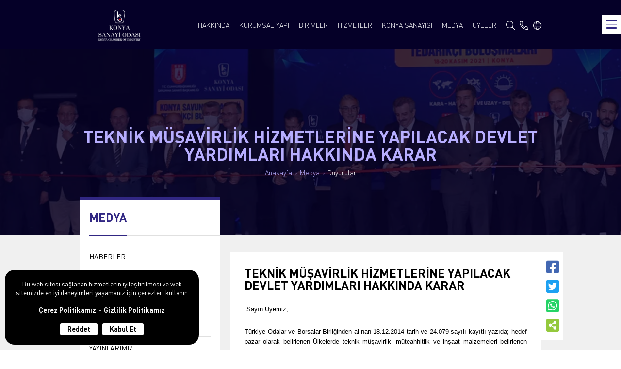

--- FILE ---
content_type: text/html; charset=utf-8
request_url: https://kso.org.tr/tr-TR/Media/Announcement/teknik-musavirlik-hizmetlerine
body_size: 8191
content:
<!DOCTYPE html> <html lang="tr"> <head> <title>Teknik M&#252;şavirlik Hizmetl... | Duyurular | Medya | Konya Sanayi Odası</title> <meta X-UA-Compatible="IE=edge,chrome=1"/> <meta charset="utf-8"/> <meta name="description" content="TEKNİK MÜŞAVİRLİK HİZMETLERİNE YAPILACAK DEVLET YARDIMLARI HAKKINDA KARAR"/> <meta name="keywords" content="Kurumsal Keyword, Teknik Müşavirlik Hizmetlerine Yapılacak Devlet Yardımları Hakkında Karar"/> <meta name="robots" content="INDEX, FOLLOW"/> <meta name="revisit-after" content="7 days"/> <meta name="abstract" content="TEKNİK MÜŞAVİRLİK HİZMETLERİNE YAPILACAK DEVLET YARDIMLARI HAKKINDA KARAR"/> <meta name="author" content="info@kso.org.tr"/> <meta name="contact" content="kso@kso.org.tr"/> <meta name="copyright" content="Copyright 2013-2022. All rights Reserved. Principles of criminal law in the whole or in part the idea has been copied. Phaselis Software Architecture Inc."/> <meta name="generator" content="Relatik Content Management System"/> <meta name="language" content="Türkçe"/> <meta name="reply-to" content="7 days"/> <meta name="web_author" content="Relatik Web Development Department"/> <meta http-equiv="Content-Type" content="text/html; charset=iso-8859"/> <meta name="viewport" content="width=device-width"/> <meta http-equiv="Resource-Type" content="global"/> <meta http-equiv="Content-Script-Type" content="text/javascript"/> <meta http-equiv="Content-Style-Type" content="text/css"/> <meta name="application-name" content="Relatik Content Management System"/> <meta name="designer" content="Relatik CMS - contact@relatik.com"/> <meta name="publisher" content="Microsoft Visual Studio Professional 2017"/> <link href="/favicon.ico" rel="shortcut icon" type="image/x-icon"/> <link href="/Styles/Relatik/WebLibrary?v=u-8zg_Aidj2vF9S1kH7cIfg7gMcCejB6ve3y7KeAsJA1" rel="stylesheet"/> <link href="/Styles/Relatik/WebPluging?v=ZFOja-pD4-o3OMcHq5dWjKIjtpqqeCj8XNd-VJwpkgI1" rel="stylesheet"/> <link href="/Styles/Project/ProjectSpecial?v=62MBLT4yrfti82A_jMtR-Mi7SGMxYBjt49OWLKi8sA81" rel="stylesheet"/> <script type='text/javascript' src='https://platform-api.sharethis.com/js/sharethis.js#property=626a550285d62e001964c5cc&product=sop' async='async'></script> <script src="/Scripts/Relatik/WebLibrary?v=dXeLmmu7AWDAI0Wz2QM_R9WOI6xcvWWmf2-rtRizJ7g1"></script> </head> <body> <div class="c-show-message"> <p class="c-show-message__text"> Bu web sitesi sağlanan hizmetlerin iyileştirilmesi ve web sitemizde en iyi deneyimleri yaşamanız için çerezleri kullanır. </p> <div class="c-show-message__links"> <a href="/tr-TR/Dynamic/Page/kisisel-verilerin-korunmasi" target="_blank" class="c-show-message__links-item">Çerez Politikamız</a> <a href="/tr-TR/Dynamic/Page/kisisel-verilerin-korunmasi" target="_blank" class="c-show-message__links-item">Gizlilik Politikamız</a> </div> <div class="c-show-message__button"> <a href="javascript:void(0);" class="c-show-message__button-item c-show-message__content-close"> Reddet </a> <a href="javascript:void(0);" class="c-show-message__button-item c-show-message__content-submit"> Kabul Et </a> </div> </div> <header class="c-header"> <div class="c-header-wrapper"> <div class="c-container c-container__content"> <div class="c-header-container"> <a href="/tr-TR" class="c-header__logo" title="Konya Sanayi Odası - Anasayfa"> <img src="/Storage/Upload/direct-upload/2025weblogo.png" alt="Konya Sanayi Odası - Logo" width="192" height="75"/> </a> <div class="c-header__menu"> <a class="animateddrawer" id="ddsmoothmenu-mobiletoggle" href="javascript:void(0);"> <span></span> </a> <div class="c-header__menu-search-container"> <nav class="c-header__menu-nav c-nav" id="applicationMenu"> <ul class="c-nav-main"> <li class="c-nav-main-item "> <a class="c-nav-main-item-link" href="/tr-TR/Dynamic/Category/hakkinda" title="Hakkında"> <span>HAKKINDA</span> </a> <ul class="c-nav-main-drop c-nav-main-drop--first"> <li class="c-nav-main-drop-item "> <a class="c-nav-main-drop-item-link" href="/tr-TR/Dynamic/Page/tarihce" title="Tarihçe"> <span>TARİHÇE</span> </a> </li> <li class="c-nav-main-drop-item "> <a class="c-nav-main-drop-item-link" href="/tr-TR/Dynamic/Page/vizyon--misyon" title="Vizyon - Misyon"> <span>VİZYON - MİSYON</span> </a> </li> <li class="c-nav-main-drop-item "> <a class="c-nav-main-drop-item-link" href="/tr-TR/Dynamic/Page/mevzuat" title="Mevzuat"> <span>MEVZUAT</span> </a> </li> <li class="c-nav-main-drop-item "> <a class="c-nav-main-drop-item-link" href="/tr-TR/Dynamic/Page/temsilciliklerimiz" title="Temsilciliklerimiz"> <span>TEMSİLCİLİKLERİMİZ</span> </a> </li> <li class="c-nav-main-drop-item "> <a class="c-nav-main-drop-item-link" href="/tr-TR/Dynamic/Page/istiraklerimiz" title="İştiraklerimiz"> <span>İŞTİRAKLERİMİZ</span> </a> </li> <li class="c-nav-main-drop-item "> <a class="c-nav-main-drop-item-link" href="/tr-TR/Dynamic/Page/kisisel-verilerin-korunmasi" title="Kişisel Verilerin Korunması"> <span>KİŞİSEL VERİLERİN KORUNMASI</span> </a> </li> <li class="c-nav-main-drop-item c-nav-main-drop--second"> <a class="c-nav-main-drop-item-link" href="/tr-TR/Dynamic/Category/kso-kalite" title="Kso Kalite"> <span>KSO KALİTE</span> </a> <ul class="c-nav-main-drop c-nav-main-drop--first"> <li class="c-nav-main-drop-item"> <a class="c-nav-main-drop-item-link" href="/tr-TR/Dynamic/Page/etik-kurallar" title="Etik Kurallar"> <span>ETİK KURALLAR</span> </a> </li> <li class="c-nav-main-drop-item"> <a class="c-nav-main-drop-item-link" href="/tr-TR/Dynamic/Page/politikalar" title="Politikalar"> <span>POLİTİKALAR</span> </a> </li> <li class="c-nav-main-drop-item"> <a class="c-nav-main-drop-item-link" href="/tr-TR/Dynamic/Page/uye-el-kitabi" title="Üye El Kitabı"> <span>ÜYE EL KİTABI</span> </a> </li> <li class="c-nav-main-drop-item"> <a class="c-nav-main-drop-item-link" href="/tr-TR/Dynamic/Page/stratejik-plan" title="Stratejik Plan"> <span>STRATEJİK PLAN</span> </a> </li> <li class="c-nav-main-drop-item"> <a class="c-nav-main-drop-item-link" href="/tr-TR/Dynamic/Page/Belgelerimiz" title="Belgelerimiz"> <span>BELGELERİMİZ</span> </a> </li> <li class="c-nav-main-drop-item"> <a class="c-nav-main-drop-item-link" href="/tr-TR/Dynamic/Page/faaliyet-raporu" title="Faaliyet Raporu"> <span>FAALİYET RAPORU</span> </a> </li> </ul> </li> <li class="c-nav-main-drop-item "> <a class="c-nav-main-drop-item-link" href="/tr-TR/Dynamic/Page/bilgi-edinme-kanunu" title="Bilgi Edinme Kanunu"> <span>BİLGİ EDİNME KANUNU</span> </a> </li> <li class="c-nav-main-drop-item "> <a class="c-nav-main-drop-item-link" href="/tr-TR/Dynamic/Page/kurumsal-gorseller" title="Kurumsal Kimlik Ve Logo"> <span>KURUMSAL KİMLİK VE LOGO</span> </a> </li> </ul> </li> <li class="c-nav-main-item "> <a class="c-nav-main-item-link" href="/tr-TR/Dynamic/Category/kurumsal-yapi" title="Kurumsal Yapı"> <span>KURUMSAL YAPI</span> </a> <ul class="c-nav-main-drop c-nav-main-drop--first"> <li class="c-nav-main-drop-item "> <a class="c-nav-main-drop-item-link" href="/tr-TR/Dynamic/Page/meclis-baskanlik-divani" title="Meclis Başkanlık Divanı"> <span>MECLİS BAŞKANLIK DİVANI</span> </a> </li> <li class="c-nav-main-drop-item "> <a class="c-nav-main-drop-item-link" href="/tr-TR/Dynamic/Page/yonetim-kurulu" title="Yönetim Kurulu"> <span>YÖNETİM KURULU</span> </a> </li> <li class="c-nav-main-drop-item "> <a class="c-nav-main-drop-item-link" href="/tr-TR/Dynamic/Page/meclis" title="Meclis"> <span>MECLİS</span> </a> </li> <li class="c-nav-main-drop-item "> <a class="c-nav-main-drop-item-link" href="/tr-TR/Dynamic/Page/meslek-komitesi" title="Meslek Komiteleri"> <span>MESLEK KOMİTELERİ</span> </a> </li> <li class="c-nav-main-drop-item "> <a class="c-nav-main-drop-item-link" href="/tr-TR/Dynamic/Page/disiplin-kurulu" title="Disiplin Kurulu"> <span>DİSİPLİN KURULU</span> </a> </li> <li class="c-nav-main-drop-item "> <a class="c-nav-main-drop-item-link" href="/tr-TR/Dynamic/Page/tobb-delegeleri" title="Tobb Delegeleri"> <span>TOBB DELEGELERİ</span> </a> </li> <li class="c-nav-main-drop-item "> <a class="c-nav-main-drop-item-link" href="/tr-TR/Dynamic/Page/organizasyon-semasi" title="Organizasyon Şeması"> <span>ORGANİZASYON ŞEMASI</span> </a> </li> </ul> </li> <li class="c-nav-main-item "> <a class="c-nav-main-item-link" href="/tr-TR/Dynamic/Category/birimler" title="Birimler"> <span>BİRİMLER</span> </a> <ul class="c-nav-main-drop c-nav-main-drop--first"> <li class="c-nav-main-drop-item "> <a class="c-nav-main-drop-item-link" href="/tr-TR/Dynamic/Page/genel-sekreterlik" title="Genel Sekreterlik"> <span>GENEL SEKRETERLİK</span> </a> </li> <li class="c-nav-main-drop-item "> <a class="c-nav-main-drop-item-link" href="/tr-TR/Dynamic/Page/mali-ve-idari-isler-mudurlugu" title="Mali Ve İdari İşler Müdürlüğü"> <span>MALİ VE İDARİ İŞLER MÜDÜRLÜĞÜ</span> </a> </li> <li class="c-nav-main-drop-item "> <a class="c-nav-main-drop-item-link" href="/tr-TR/Dynamic/Page/basin-musavirligi" title="Kurumsal İletişim Müdürlüğü"> <span>KURUMSAL İLETİŞİM MÜDÜRLÜĞÜ</span> </a> </li> <li class="c-nav-main-drop-item "> <a class="c-nav-main-drop-item-link" href="/tr-TR/Dynamic/Page/dis-ekonomik-iliskiler-ve-proj" title="Dış Ekonomik İlişkiler Ve Projeler Koordinatörlüğü"> <span>DIŞ EKONOMİK İLİŞKİLER VE PROJ...</span> </a> </li> <li class="c-nav-main-drop-item "> <a class="c-nav-main-drop-item-link" href="/tr-TR/Dynamic/Page/genel-sekreterlik-ofisi" title="Genel Sekreterlik Ofisi"> <span>GENEL SEKRETERLİK OFİSİ</span> </a> </li> <li class="c-nav-main-drop-item "> <a class="c-nav-main-drop-item-link" href="/tr-TR/Dynamic/Page/ozel-kalem" title="Özel Kalem"> <span>ÖZEL KALEM</span> </a> </li> <li class="c-nav-main-drop-item "> <a class="c-nav-main-drop-item-link" href="/tr-TR/Dynamic/Page/kos-temsilciligi" title="Kos Temsilciliği"> <span>KOS TEMSİLCİLİĞİ</span> </a> </li> <li class="c-nav-main-drop-item "> <a class="c-nav-main-drop-item-link" href="/tr-TR/Dynamic/Page/etut-arastirma" title="Etüt Araştırma"> <span>ETÜT ARAŞTIRMA</span> </a> </li> <li class="c-nav-main-drop-item "> <a class="c-nav-main-drop-item-link" href="/tr-TR/Dynamic/Page/sanayi-hizmetleri-mudurlugu" title="Sanayi Hizmetleri Müdürlüğü"> <span>SANAYİ HİZMETLERİ MÜDÜRLÜĞÜ</span> </a> </li> </ul> </li> <li class="c-nav-main-item "> <a class="c-nav-main-item-link" href="/tr-TR/Dynamic/Category/hizmetler" title="Hizmetler"> <span>HİZMETLER</span> </a> <ul class="c-nav-main-drop c-nav-main-drop--first"> <li class="c-nav-main-drop-item "> <a class="c-nav-main-drop-item-link" href="/tr-TR/Dynamic/Page/uyelik-islemleri" title="Üyelik İşlemleri"> <span>ÜYELİK İŞLEMLERİ</span> </a> </li> <li class="c-nav-main-drop-item "> <a class="c-nav-main-drop-item-link" href="/tr-TR/Dynamic/Page/turk-mali-belgesi" title="Türk Malı Belgesi"> <span>TÜRK MALI BELGESİ</span> </a> </li> <li class="c-nav-main-drop-item "> <a class="c-nav-main-drop-item-link" href="/tr-TR/Dynamic/Page/fire-tespit-raporu" title="Fire Tespit Raporu"> <span>FİRE TESPİT RAPORU</span> </a> </li> <li class="c-nav-main-drop-item "> <a class="c-nav-main-drop-item-link" href="/tr-TR/Dynamic/Page/fiili-tuketim-belgesi" title="Fiili Tüketim Belgesi"> <span>FİİLİ TÜKETİM BELGESİ</span> </a> </li> <li class="c-nav-main-drop-item "> <a class="c-nav-main-drop-item-link" href="/tr-TR/Dynamic/Page/egitimler" title="Eğitimler"> <span>EĞİTİMLER</span> </a> </li> <li class="c-nav-main-drop-item "> <a class="c-nav-main-drop-item-link" href="/tr-TR/Dynamic/Page/ekspertiz-raporu-islemleri" title="Ekspertiz Raporu İşlemleri"> <span>EKSPERTİZ RAPORU İŞLEMLERİ</span> </a> </li> <li class="c-nav-main-drop-item "> <a class="c-nav-main-drop-item-link" href="/tr-TR/Dynamic/Page/Hizmet Standartları Tablosu" title="Hizmet Standartları Tablosu"> <span>HİZMET STANDARTLARI TABLOSU</span> </a> </li> <li class="c-nav-main-drop-item "> <a class="c-nav-main-drop-item-link" href="/tr-TR/Dynamic/Page/yerli-mali-belgesi" title="Yerli Malı Belgesi"> <span>YERLİ MALI BELGESİ</span> </a> </li> <li class="c-nav-main-drop-item "> <a class="c-nav-main-drop-item-link" href="/tr-TR/Dynamic/Page/ihale-durum-belgesi" title="İhale Durum Belgesi"> <span>İHALE DURUM BELGESİ</span> </a> </li> <li class="c-nav-main-drop-item "> <a class="c-nav-main-drop-item-link" href="/tr-TR/Dynamic/Page/kapasite-raporu-islemleri" title="Kapasite Raporu İşlemleri"> <span>KAPASİTE RAPORU İŞLEMLERİ</span> </a> </li> <li class="c-nav-main-drop-item "> <a class="c-nav-main-drop-item-link" href="/tr-TR/Dynamic/Page/dis-ticaret-islemleri" title="Dış Ticaret İşlemleri"> <span>DIŞ TİCARET İŞLEMLERİ</span> </a> </li> <li class="c-nav-main-drop-item "> <a class="c-nav-main-drop-item-link" href="/tr-TR/Dynamic/Page/oda-sicil-kayit" title="Faaliyet Belgesi / Oda Sicil Kaydı Sureti"> <span>FAALİYET BELGESİ / ODA SİCİL K...</span> </a> </li> <li class="c-nav-main-drop-item "> <a class="c-nav-main-drop-item-link" href="/tr-TR/Dynamic/Page/sanayici-kimlik-karti" title="Sanayici Kimlik Kartı"> <span>SANAYİCİ KİMLİK KARTI</span> </a> </li> <li class="c-nav-main-drop-item "> <a class="c-nav-main-drop-item-link" href="/tr-TR/Dynamic/Page/imalat-yeterlilik-belgesi" title="İmalat Yeterlilik Belgesi"> <span>İMALAT YETERLİLİK BELGESİ</span> </a> </li> <li class="c-nav-main-drop-item c-nav-main-drop--second"> <a class="c-nav-main-drop-item-link" href="/tr-TR/Dynamic/Category/projeler" title="Projeler"> <span>PROJELER</span> </a> <ul class="c-nav-main-drop c-nav-main-drop--first"> <li class="c-nav-main-drop-item"> <a class="c-nav-main-drop-item-link" href="/tr-TR/Dynamic/Page/kso-akademi" title="Kso Akademi"> <span>KSO AKADEMİ</span> </a> </li> <li class="c-nav-main-drop-item"> <a class="c-nav-main-drop-item-link" href="/tr-TR/Dynamic/Page/kumelenmeler" title="Kümelenmeler"> <span>KÜMELENMELER</span> </a> </li> <li class="c-nav-main-drop-item"> <a class="c-nav-main-drop-item-link" href="/tr-TR/Dynamic/Page/ihracat-destek-ofisi" title="İhracat Destek Ofisi"> <span>İHRACAT DESTEK OFİSİ</span> </a> </li> <li class="c-nav-main-drop-item"> <a class="c-nav-main-drop-item-link" href="/tr-TR/Dynamic/Page/ab-bilgi-merkezi" title="Ab Bilgi Merkezi"> <span>AB BİLGİ MERKEZİ</span> </a> </li> <li class="c-nav-main-drop-item"> <a class="c-nav-main-drop-item-link" href="/tr-TR/Dynamic/Page/avrupa-isletmeler-agi" title="Avrupa İşletmeler Ağı"> <span>AVRUPA İŞLETMELER AĞI</span> </a> </li> <li class="c-nav-main-drop-item"> <a class="c-nav-main-drop-item-link" href="/tr-TR/Dynamic/Page/uluslar-arasi-iliskiler" title="Uluslar Arası İlişkiler"> <span>ULUSLAR ARASI İLİŞKİLER</span> </a> </li> </ul> </li> </ul> </li> <li class="c-nav-main-item "> <a class="c-nav-main-item-link" href="/tr-TR/Dynamic/Category/konya-sanayisi" title="Konya Sanayisi"> <span>KONYA SANAYİSİ</span> </a> <ul class="c-nav-main-drop c-nav-main-drop--first"> <li class="c-nav-main-drop-item "> <a class="c-nav-main-drop-item-link" href="/tr-TR/Dynamic/Page/konya-sanayi-gorunumu" title="Konya Sanayi Görünümü"> <span>KONYA SANAYİ GÖRÜNÜMÜ</span> </a> </li> <li class="c-nav-main-drop-item "> <a class="c-nav-main-drop-item-link" href="/tr-TR/Media/Documents/?category=9" title="İmalat Sanayi Güven Endeksi"> <span>İMALAT SANAYİ GÜVEN ENDEKSİ</span> </a> </li> <li class="c-nav-main-drop-item "> <a class="c-nav-main-drop-item-link" href="/tr-TR/Media/Documents/?category=8" title="Rakamlarla Konya Analizi"> <span>RAKAMLARLA KONYA ANALİZİ</span> </a> </li> <li class="c-nav-main-drop-item "> <a class="c-nav-main-drop-item-link" href="/tr-TR/Dynamic/Page/ihracatci-firmalar" title="İhracatçı Firmalar"> <span>İHRACATÇI FİRMALAR</span> </a> </li> </ul> </li> <li class="c-nav-main-item "> <a class="c-nav-main-item-link" href="/tr-TR/Dynamic/Category/medya" title="Medya"> <span>MEDYA</span> </a> <ul class="c-nav-main-drop c-nav-main-drop--first"> <li class="c-nav-main-drop-item "> <a class="c-nav-main-drop-item-link" href="/tr-TR/Media/Actual/" title="Haberler"> <span>HABERLER</span> </a> </li> <li class="c-nav-main-drop-item "> <a class="c-nav-main-drop-item-link" href="/tr-TR/Media/Announcement/" title="Duyurular"> <span>DUYURULAR</span> </a> </li> <li class="c-nav-main-drop-item "> <a class="c-nav-main-drop-item-link" href="/tr-TR/Media/Event/" title="Etkinlikler"> <span>ETKİNLİKLER</span> </a> </li> <li class="c-nav-main-drop-item "> <a class="c-nav-main-drop-item-link" href="/tr-TR/Media/Documents/?category=6" title="Lonca"> <span>LONCA</span> </a> </li> <li class="c-nav-main-drop-item "> <a class="c-nav-main-drop-item-link" href="/tr-TR/Media/Documents/" title="Yayınlarımız"> <span>YAYINLARIMIZ</span> </a> </li> </ul> </li> <li class="c-nav-main-item "> <a class="c-nav-main-item-link" href="/tr-TR/Dynamic/Category/uyeler" title="Üyeler"> <span>ÜYELER</span> </a> <ul class="c-nav-main-drop c-nav-main-drop--first"> <li class="c-nav-main-drop-item "> <a class="c-nav-main-drop-item-link" href="/tr-TR/Company/Search/" title="Firma Arama"> <span>FİRMA ARAMA</span> </a> </li> </ul> </li> <li class="c-nav-main-item c-only-mobile"> <a href="javascript:void(0);" class="c-nav-main-item-link">Dil Seçimi <span>[TR-TR]</span></a> <ul class="c-nav-main-drop c-nav-main-drop--first"> <li class="c-nav-main-drop-item c-nav-main-drop-item--lang"> <a href="/tr-TR" class="c-nav-main-drop-item-link"> <span>Türkçe</span> <img src="/Storage/Relatik/FlagSet/Turkey.png" alt="T&#252;rk&#231;e"/> </a> </li> <li class="c-nav-main-drop-item c-nav-main-drop-item--lang"> <a href="/tr-TR" class="c-nav-main-drop-item-link"> <span>Türkçe</span> <img src="/Storage/Relatik/FlagSet/Turkey.png" alt="T&#252;rk&#231;e"/> </a> </li> <li class="c-nav-main-drop-item c-nav-main-drop-item--lang"> <a href="/tr-TR" class="c-nav-main-drop-item-link"> <span>Türkçe</span> <img src="/Storage/Relatik/FlagSet/Turkey.png" alt="T&#252;rk&#231;e"/> </a> </li> <li class="c-nav-main-drop-item c-nav-main-drop-item--lang"> <a href="/tr-TR" class="c-nav-main-drop-item-link"> <span>Türkçe</span> <img src="/Storage/Relatik/FlagSet/Turkey.png" alt="T&#252;rk&#231;e"/> </a> </li> <li class="c-nav-main-drop-item c-nav-main-drop-item--lang"> <a href="/tr-TR" class="c-nav-main-drop-item-link"> <span>Türkçe</span> <img src="/Storage/Relatik/FlagSet/Turkey.png" alt="T&#252;rk&#231;e"/> </a> </li> <li class="c-nav-main-drop-item c-nav-main-drop-item--lang"> <a href="/tr-TR" class="c-nav-main-drop-item-link"> <span>Türkçe</span> <img src="/Storage/Relatik/FlagSet/Turkey.png" alt="T&#252;rk&#231;e"/> </a> </li> <li class="c-nav-main-drop-item c-nav-main-drop-item--lang"> <a href="/tr-TR" class="c-nav-main-drop-item-link"> <span>Türkçe</span> <img src="/Storage/Relatik/FlagSet/Turkey.png" alt="T&#252;rk&#231;e"/> </a> </li> <li class="c-nav-main-drop-item c-nav-main-drop-item--lang"> <div id="c-nav-main-drop-item-link--google"> </div> </li> </ul> </li> <li class="c-nav-main-item c-nav-main-item--drop c-only-mobile"> <a href="javascript:void(0);" class="c-nav-main-item-link">HIZLI ERİŞİM</a> <ul class="c-nav-main-drop c-nav-main-drop--first"> <li class="c-nav-main-drop-item"> <a class="c-nav-main-drop-item-link" href="/tr-TR/Media/Event/" title="Etkinlik Eğitim Seminer"> <span>ETKİNLİK EĞİTİM SEMİNER</span> </a> </li> <li class="c-nav-main-drop-item"> <a href="//uye.tobb.org.tr/hizliaidatodeme.jsp" title="Online Ödeme" class="c-nav-main-drop-item-link" rel="external"> <span>ONLİNE ÖDEME</span> </a> </li> <li class="c-nav-main-drop-item"> <a href="//uye.tobb.org.tr/organizasyon/firma-index.jsp" title="Online İşlemler" class="c-nav-main-drop-item-link" rel="external"> <span>ONLİNE İŞLEMLER</span> </a> </li> <li class="c-nav-main-drop-item"> <a href="/tr-TR/Dynamic/Page/mesleki-yeterlilik-belgesi" title="Mesleki Yeterlilik Belgesi" class="c-nav-main-drop-item-link" rel="external"> <span>MESLEKİ YETERLİLİK BELGESİ</span> </a> </li> <li class="c-nav-main-drop-item"> <a href="/tr-TR/Media/Documents/" title="Yayınlarımız" class="c-nav-main-drop-item-link" rel="external"> <span>YAYINLARIMIZ</span> </a> </li> <li class="c-nav-main-drop-item"> <a href="https://kso.org.tr/tr-TR/Dynamic/Page/faaliyet-raporu#true-1" title="Faaliyet Raporu" class="c-nav-main-drop-item-link" rel="external"> <span>FAALİYET RAPORU</span> </a> </li> </ul> </li> </ul> </nav> <div class="c-header__menu-search"> <div class="c-search"> <a href="javascript:void(0);" class="c-search__opener"><i class="fal fa-search"></i></a> <div class="c-search__drop"> <div class="c-search__drop-content"> <form class="c-search__form" action="/tr-TR/Other/SearchCreate" data-live-search="/tr-TR/Other/LiveSearch" method="post"> <input type="text" class="c-search__form-input" name="search-input" id="search-input" placeholder="Arama yapmak için bir kaç kelime yazın..."/> <button type="submit" class="c-search__form-button"><i class="fal fa-search"></i></button> </form> <a href="javascript:void(0);" class="c-search__close"><i class="fal fa-times"></i></a> </div> </div> <div class="c-search__result"> </div> </div> </div> </div> <a class="c-header__menu-contact" href="/tr-TR/Contact/Index"> <i class="fal fa-phone-alt"></i> </a> <div class="c-header__menu-language"> <a href="javascript:void(0);" class="c-header__menu-language-opener"><i class="fal fa-globe"></i></a> <div class="c-header__menu-language-drop"> <div class="c-header__menu-language-drop-effect"></div> <nav class="c-header__menu-language-nav"> <a href="/tr-TR" class="c-header__menu-language-nav-item c-header__menu-language-nav-item--active"> <img src="/Storage/Relatik/FlagSet/Turkey.png" alt="T&#252;rk&#231;e"/> <span>T&#252;rk&#231;e</span> </a> <a href="/tr-TR" class="c-header__menu-language-nav-item "> <img src="/Storage/Relatik/FlagSet/Turkey.png" alt="T&#252;rk&#231;e"/> <span>T&#252;rk&#231;e</span> </a> <a href="/tr-TR" class="c-header__menu-language-nav-item "> <img src="/Storage/Relatik/FlagSet/Turkey.png" alt="T&#252;rk&#231;e"/> <span>T&#252;rk&#231;e</span> </a> <a href="/tr-TR" class="c-header__menu-language-nav-item "> <img src="/Storage/Relatik/FlagSet/Turkey.png" alt="T&#252;rk&#231;e"/> <span>T&#252;rk&#231;e</span> </a> <a href="/tr-TR" class="c-header__menu-language-nav-item "> <img src="/Storage/Relatik/FlagSet/Turkey.png" alt="T&#252;rk&#231;e"/> <span>T&#252;rk&#231;e</span> </a> <a href="/tr-TR" class="c-header__menu-language-nav-item "> <img src="/Storage/Relatik/FlagSet/Turkey.png" alt="T&#252;rk&#231;e"/> <span>T&#252;rk&#231;e</span> </a> <a href="/tr-TR" class="c-header__menu-language-nav-item "> <img src="/Storage/Relatik/FlagSet/Turkey.png" alt="T&#252;rk&#231;e"/> <span>T&#252;rk&#231;e</span> </a> <a href="javascript:void(0);" class="c-header__menu-language-nav-item c-header__menu-language-nav-item--google"> <span>Google Translate</span> </a> <div class="c-header__menu-language-nav-item c-header__menu-language-nav-item--google-trans c-header__menu-language-nav-item--hidden"> <div id="c-header__menu-language-nav-item--google-content"> </div> </div> </nav> </div> </div> </div> </div> </div> </div> </header> <section class="c-fixed-menu c-fixed-menu--sticky"> <div class="c-fixed-menu-container"> <a href="javascript:void(0);" class="c-fixed-menu__opener"> <i class="fad fa-bars c-fixed-menu__opener--open"></i> <i class="fad fa-times c-fixed-menu__opener--close"></i> </a> <nav class="c-fixed-menu__nav c-fixed-menu__nav--purple"> <a class="c-fixed-menu__nav-item" href="/tr-TR/Media/Event/" title="Etkinlik Eğitim Seminer"> <img alt="Etkinlik Eğitim Seminer" class="c-fixed-menu__nav-item-image" height="45" src="/Storage/Upload/cache/637865752222606494-b75-186etkinlik-egitim-seminer-41-45.webp" width="41"/> <span class="c-fixed-menu__nav-item-name">Etkinlik<br/>Eğitim<br/>Seminer</span> </a> <a href="//uye.tobb.org.tr/hizliaidatodeme.jsp" title="Online Ödeme" class="c-fixed-menu__nav-item" rel="external"> <img alt="Online Ödeme" class="c-fixed-menu__nav-item-image" height="45" src="/Storage/Upload/cache/637865752165547643-b75-188online-odeme-41-45.webp" width="41"/> <span class="c-fixed-menu__nav-item-name">Online<br/>Ödeme</span> </a> <a href="//uye.tobb.org.tr/organizasyon/firma-index.jsp" title="Online İşlemler" class="c-fixed-menu__nav-item" rel="external"> <img alt="Online İşlemler" class="c-fixed-menu__nav-item-image" height="45" src="/Storage/Upload/cache/637865752153204099-b75-190online-islemler-41-45.webp" width="41"/> <span class="c-fixed-menu__nav-item-name">Online<br/>İşlemler</span> </a> </nav> <nav class="c-fixed-menu__nav c-fixed-menu__nav--white"> <a href="/tr-TR/Dynamic/Page/mesleki-yeterlilik-belgesi" title="Mesleki Yeterlilik Belgesi" class="c-fixed-menu__nav-item" rel="external"> <img alt="Mesleki Yeterlilik Belgesi" class="c-fixed-menu__nav-item-image" height="45" src="/Storage/Upload/cache/637865752197029497-b75-194mesleki-yeterlilik-belgesi-41-45.webp" width="41"/> <span class="c-fixed-menu__nav-item-name">Mesleki<br/>Yeterlilik<br/>Belgesi</span> </a> <a href="/tr-TR/Media/Documents/" title="Yayınlarımız" class="c-fixed-menu__nav-item" rel="external"> <img alt="Yayınlarımız" class="c-fixed-menu__nav-item-image" height="45" src="/Storage/Upload/cache/637865752180339221-b75-256yayinlarimiz-41-45.webp" width="41"/> <span class="c-fixed-menu__nav-item-name">Yayınlarımız</span> </a> <a href="https://kso.org.tr/tr-TR/Dynamic/Page/faaliyet-raporu#true-1" title="Faaliyet Raporu" class="c-fixed-menu__nav-item" rel="external"> <img alt="Faaliyet Raporu" class="c-fixed-menu__nav-item-image" height="45" src="/Storage/Upload/cache/638714194218838636-b75-311faaliyet-raporu-41-45.webp" width="41"/> <span class="c-fixed-menu__nav-item-name">Faaliyet<br/>Raporu</span> </a> </nav> </div> </section> <section class="l-page__header"> <img alt="Duyurular" height="382" src="/Storage/Upload/cache/637866863245027817-b75-header1-1920-382.webp" title="" width="1920"/> <div class="c-container c-container__content"> <div class="l-page__header-content"> <h1 class="l-page__header-title">TEKNİK MÜŞAVİRLİK HİZMETLERİNE YAPILACAK DEVLET YARDIMLARI HAKKINDA KARAR</h1> <nav class="l-page__header-bread c-bread"> <a href="/tr-TR" class="c-bread-link">Anasayfa</a> <a class="c-bread-link" href="/tr-TR/Dynamic/Category/medya">Medya</a><a class="c-bread-link" href="/tr-TR/Media/Announcement/">Duyurular</a> </nav> </div> </div> </section> <main class="l-page"> <div class="c-container c-container__content"> <div class="l-page__wrapper"> <aside class="l-page__aside"> <nav class="l-page__aside-item l-page__aside-menu"> <h2 class="l-page__aside-item-title"><span>MEDYA</span></h2> <a class="l-page__aside-menu-item " href="/tr-TR/Media/Actual/" title="Haberler"> HABERLER</a><a class="l-page__aside-menu-item l-page__aside-menu-item--active" href="/tr-TR/Media/Announcement/" title="Duyurular"> DUYURULAR</a><a class="l-page__aside-menu-item " href="/tr-TR/Media/Event/" title="Etkinlikler"> ETKİNLİKLER</a><a class="l-page__aside-menu-item " href="/tr-TR/Media/Documents/?category=6" title="Lonca"> LONCA</a><a class="l-page__aside-menu-item " href="/tr-TR/Media/Documents/" title="Yayınlarımız"> YAYINLARIMIZ</a> </nav> <nav class="l-page__aside-item l-page__aside-speed-menu"> <h3 class="l-page__aside-item-title"><span>HIZLI ERİŞİM</span></h3> <div class="l-page__aside-speed-menu-list"> <a class="l-page__aside-speed-menu-list-item" href="/tr-TR/Company/Search/" title="Üyeler"> Üyeler</a><a class="l-page__aside-speed-menu-list-item" href="/tr-TR/Media/Documents/?category=6" title="Lonca"> Lonca</a><a class="l-page__aside-speed-menu-list-item" href="/tr-TR/Media/Documents/" title="Yayınlarımız"> Yayınlarımız</a> <a href="//uye.tobb.org.tr/hizliaidatodeme.jsp" title="Online Ödeme" class="l-page__aside-speed-menu-list-item"> Online Ödeme </a> <a href="//uye.tobb.org.tr/organizasyon/firma-index.jsp" title="Online İşlemler" class="l-page__aside-speed-menu-list-item"> Online İşlemler </a> <a class="l-page__aside-speed-menu-list-item" href="/tr-TR/Dynamic/Page/tarihce" title="Tarihçe"> Tarihçe</a><a class="l-page__aside-speed-menu-list-item" href="/tr-TR/Media/Event/" title="Eğitim"> Eğitim</a><a class="l-page__aside-speed-menu-list-item" href="/tr-TR/Media/Event/" title="Seminer"> Seminer</a> </div> </nav> </aside> <article class="l-page__main"> <div class="l-page__main-content"> <h3 class="l-page__title">TEKNİK MÜŞAVİRLİK HİZMETLERİNE YAPILACAK DEVLET YARDIMLARI HAKKINDA KARAR</h3> <div class="c-dynamic"> <div class="c-dynamic-content"> <p>&nbsp;<a name="OLE_LINK2" style="text-align: justify;"><strong><span style="font-size: 10pt; line-height: 115%; font-family: 'Century Gothic', sans-serif; font-weight: normal; background-image: initial; background-attachment: initial; background-size: initial; background-origin: initial; background-clip: initial; background-position: initial; background-repeat: initial;">Sayın &Uuml;yemiz,</span></strong></a></p> <p class="MsoNormal" style="mso-margin-top-alt:auto;mso-margin-bottom-alt:auto; text-align:justify"><span style="font-size:10.0pt;line-height:115%;font-family:&quot;Century Gothic&quot;,sans-serif">T&uuml;rkiye Odalar ve Borsalar Birliğinden alınan 18.12.2014 tarih ve 24.079 sayılı kayıtlı yazıda; hedef pazar olarak belirlenen &Uuml;lkelerde teknik m&uuml;şavirlik, m&uuml;teahhitlik ve inşaat malzemeleri belirlenen &Uuml;lkelerde teknik m&uuml;şavirlik, m&uuml;teahhitlik ve inşaat malzemeleri sekt&ouml;rlerine y&ouml;nelik mal ve hizmet ihracatının artırılması amacıyla teşvik programı &ldquo;Teknik M&uuml;şavirlik Hizmetlerine Yapılacak Devlet Yardımları Hakkında 2012/3 Sayılı Tebliğ&rdquo; 25.06.2012 tarihinden beri y&uuml;r&uuml;t&uuml;lmektedir.<o:p></o:p></span></p> <p class="MsoNormal" style="mso-margin-top-alt:auto;mso-margin-bottom-alt:auto; text-align:justify"><span style="font-size:10.0pt;line-height:115%;font-family:&quot;Century Gothic&quot;,sans-serif">İhtiya&ccedil; ve sekt&ouml;r g&ouml;r&uuml;şleri dikkate alınarak hazırlanan &ldquo;Teknik M&uuml;şavirlik Hizmetlerine Yapılacak Devlet Yardımları Hakkında 2014/10 Sayılı Karar&rdquo; 28.11.2014 tarihli Resmi Gazete&rsquo;de yayımlanmıştır. Bu kapsamda;<o:p></o:p></span></p> <p class="MsoNormal" style="mso-margin-top-alt:auto;mso-margin-bottom-alt:auto; text-align:justify"><span style="font-size:10.0pt;line-height:115%;font-family:&quot;Century Gothic&quot;,sans-serif">a)Teknik m&uuml;şavirlik şirketlerinin yurtdışında &uuml;stlendiği her bir proje i&ccedil;in sağlanan azami destek tutarı 300.000 ABD dolarından 1 milyon ABD dolarına y&uuml;kseltilmiş,<o:p></o:p></span></p> <p class="MsoNormal" style="mso-margin-top-alt:auto;mso-margin-bottom-alt:auto; text-align:justify"><span style="font-size:10.0pt;line-height:115%;font-family:&quot;Century Gothic&quot;,sans-serif">b)Yurtdışı ofis desteğinde azami 5 olarak belirlenmiş bulunan desteklenen ofis sayısı 7&rsquo;ye, destek s&uuml;resi 3 yıldan azami 6 yıla &ccedil;ıkarılmış,<o:p></o:p></span></p> <p class="MsoNormal" style="mso-margin-top-alt:auto;mso-margin-bottom-alt:auto; text-align:justify"><span style="font-size:10.0pt;line-height:115%;font-family:&quot;Century Gothic&quot;,sans-serif">c)Reklam, pazarlama ve tanıtım desteğinde 75.000 ABD doları olan azami destek tutarı 100.000 ABD dolarına y&uuml;kseltilmiş, destek s&uuml;resi 3 yıldan azami 6 yıla &ccedil;ıkarılmış ayrıca, tanıtım ve halkla ilişkiler hizmetleri de destek kapsamına alınmıştır.<o:p></o:p></span></p> <p class="MsoNormal" style="mso-margin-top-alt:auto;mso-margin-bottom-alt:auto; text-align:justify"><span style="font-size:10.0pt;line-height:115%;font-family:&quot;Century Gothic&quot;,sans-serif">Ayrıca, yeni destekler ilave edilmiştir. Bu destekler;<o:p></o:p></span></p> <p class="MsoNormal" style="mso-margin-top-alt:auto;mso-margin-bottom-alt:auto; text-align:justify"><span style="font-size:10.0pt;line-height:115%;font-family:&quot;Century Gothic&quot;,sans-serif">a)Yurtdışında proje &uuml;stlenen teknik m&uuml;şavirlik şirketlerinin yazılım harcamaları i&ccedil;in yılda azami 50.000 ABD dolarına kadar,<o:p></o:p></span></p> <p class="MsoNormal" style="mso-margin-top-alt:auto;mso-margin-bottom-alt:auto; text-align:justify"><span style="font-size:10.0pt;line-height:115%;font-family:&quot;Century Gothic&quot;,sans-serif">b)Şirketlerin yurtdışı projeleri i&ccedil;in ger&ccedil;ekleştirdiği mesleki sorumluluk sigortası harcamaları i&ccedil;in yılda azami 50.000 ABD dolarına kadar,<o:p></o:p></span></p> <p class="MsoNormal" style="mso-margin-top-alt:auto;mso-margin-bottom-alt:auto; text-align:justify"><span style="font-size:10.0pt;line-height:115%;font-family:&quot;Century Gothic&quot;,sans-serif">c)Uluslar arası mesleki yarışmalara katılım harcamaları i&ccedil;in organizasyon başına azami 10.000 ABD dolarına kadar destek verilebileceği ifade edilmiştir.<o:p></o:p></span></p> <p style="margin:0cm;margin-bottom:.0001pt;text-align:justify;vertical-align: baseline"><span style="font-size:10.0pt; font-family:&quot;Century Gothic&quot;,sans-serif;mso-bidi-font-family:Arial">S&ouml;z konusu karar ve kararın uygulama usul ve esaslarına ilişkin genelgeye Ekonomi Bakanlığı web sayfasından (www.ydmh.gov.tr) erişebileceğini b<strong><span style="font-weight: normal; background-image: initial; background-attachment: initial; background-size: initial; background-origin: initial; background-clip: initial; background-position: initial; background-repeat: initial;">ilgilerinize &ouml;</span></strong></span><span style="font-size:10.0pt;font-family:&quot;Century Gothic&quot;,sans-serif">nemle rica ederiz.</span><span style="font-size:10.0pt;font-family:&quot;Century Gothic&quot;,sans-serif;mso-bidi-font-family: Arial"><o:p></o:p></span></p> <p><b><span style="font-size:10.0pt;line-height:115%;font-family:&quot;Century Gothic&quot;,sans-serif; mso-fareast-font-family:&quot;Times New Roman&quot;;mso-bidi-font-family:&quot;Times New Roman&quot;; mso-ansi-language:TR;mso-fareast-language:EN-US;mso-bidi-language:AR-SA">KONYA SANAYİ ODASI </span></b></p> <p><b><span style="font-size:10.0pt;line-height:115%;font-family:&quot;Century Gothic&quot;,sans-serif; mso-fareast-font-family:&quot;Times New Roman&quot;;mso-bidi-font-family:&quot;Times New Roman&quot;; mso-ansi-language:TR;mso-fareast-language:EN-US;mso-bidi-language:AR-SA">BAŞKANLIĞI</span></b><span style="font-size:10.0pt;line-height: 115%;font-family:&quot;Century Gothic&quot;,sans-serif;mso-fareast-font-family:Calibri; mso-bidi-font-family:&quot;Times New Roman&quot;;mso-ansi-language:TR;mso-fareast-language: EN-US;mso-bidi-language:AR-SA">&nbsp;</span></p> </div> </div> <nav class="l-page__social"> <a href="javascript:void(0);" class="l-page__social-item l-page__social-item--facebook st-custom-button" data-network="facebook"><i class="fab fa-facebook-square"></i></a> <a href="javascript:void(0);" class="l-page__social-item l-page__social-item--twitter st-custom-button" data-network="twitter"><i class="fab fa-twitter-square"></i></a> <a href="javascript:void(0);" class="l-page__social-item l-page__social-item--whatsapp st-custom-button" data-network="whatsapp"><i class="fab fa-whatsapp-square"></i></a> <a href="javascript:void(0);" class="l-page__social-item l-page__social-item--share st-custom-button" data-network="sharethis"><i class="fas fa-share-alt-square"></i></a> </nav> </div> </article> </div> </div> </main> <footer class="c-footer"> <a href="javascript:void(0);" class="c-footer__scroll" data-scrolltop="true"> <span>Yukarı</span> <i class="fal fa-long-arrow-right"></i> </a> <section class="c-footer__newsletter"> <div class="c-container c-container__content"> <div class="c-footer__newsletter-content"> <strong class="c-footer__newsletter-title">BENİ HABERDAR ET!</strong> <p class="c-footer__newsletter-info">Odamız duyurularından haberdar olmak için e-posta listemize kayıt olun.</p> <form class="c-footer__newsletter-form" action="/tr-TR/Other/InsertNewsletter" method="post" onsubmit="return false;" data-newsletterform="true"> <input type="text" id="email" class="c-footer__newsletter-form-input" placeholder="Email adresiniz..." data-errormessage="Kayıt işleminin tamamlanması için lütfen geçerli bir mail adresi giriniz."/> <button type="submit" class="c-footer__newsletter-form-button"><span>KAYIT OL</span></button> </form> </div> </div> </section> <div class="c-footer__newsletter-effect"></div> <section class="c-footer-container"> <div class="c-container c-container__content"> <div class="c-footer-content"> <div class="c-footer__logo"> <a href="/tr-TR" class="c-footer__logo-link" title="Anasayfa'ya İlerle"> <img src="/Storage/Upload/general/kso-logo.png" width="210" height="40" alt="Konya Sanayi Odası - Logo"/> </a> <p class="c-footer__logo-copy">&copy; 2022 Tüm Hakları Saklıdır. Konya Sanayi Odası</p> </div> <div class="c-footer__nav"> <nav class="c-dl-nav"> <dl class="c-dl-nav-col"> <dt class="c-dl-nav-title">KONYA SANAYİ ODASI</dt> <dd class="c-dl-nav-item"> <a class="c-dl-nav-item-link" href="/tr-TR/Dynamic/Page/tarihce" title="Tarihçe"> Tarihçe</a> </dd> <dd class="c-dl-nav-item"> <a class="c-dl-nav-item-link" href="/tr-TR/Dynamic/Page/vizyon--misyon" title="Vizyon - Misyon"> Vizyon - Misyon</a> </dd> <dd class="c-dl-nav-item"> <a class="c-dl-nav-item-link" href="/tr-TR/Dynamic/Page/etik-kurallar" title="Etik Kurallar"> Etik Kurallar</a> </dd> <dd class="c-dl-nav-item"> <a class="c-dl-nav-item-link" href="/tr-TR/Dynamic/Page/politikalar" title="Politikalar"> Politikalar</a> </dd> <dd class="c-dl-nav-item"> <a class="c-dl-nav-item-link" href="/tr-TR/Dynamic/Page/mevzuat" title="Mevzuat"> Mevzuat</a> </dd> <dd class="c-dl-nav-item"> <a class="c-dl-nav-item-link" href="/tr-TR/Dynamic/Page/temsilciliklerimiz" title="Temsilciliklerimiz"> Temsilciliklerimiz</a> </dd> <dd class="c-dl-nav-item"> <a class="c-dl-nav-item-link" href="/tr-TR/Dynamic/Page/istiraklerimiz" title="İştiraklerimiz"> İştiraklerimiz</a> </dd> </dl> <dl class="c-dl-nav-col"> <dt class="c-dl-nav-title">MEDYA</dt> <dd class="c-dl-nav-item"> <a class="c-dl-nav-item-link" href="/tr-TR/Media/Actual/" title="Haberler"> Haberler</a> </dd> <dd class="c-dl-nav-item"> <a class="c-dl-nav-item-link" href="/tr-TR/Media/Announcement/" title="Duyurular"> Duyurular</a> </dd> <dd class="c-dl-nav-item"> <a class="c-dl-nav-item-link" href="/tr-TR/Media/Event/" title="Etkinlikler"> Etkinlikler</a> </dd> <dd class="c-dl-nav-item"> <a class="c-dl-nav-item-link" href="/tr-TR/Media/Documents/?category=6" title="Lonca"> Lonca</a> </dd> <dd class="c-dl-nav-item"> <a class="c-dl-nav-item-link" href="/tr-TR/Media/Documents/" title="Yayınlarımız"> Yayınlarımız</a> </dd> </dl> <dl class="c-dl-nav-col"> <dt class="c-dl-nav-title">ÜYELİK</dt> <dd class="c-dl-nav-item"> <a href="https://uye.tobb.org.tr/organizasyon/firma-index.jsp" rel="external" title="Online İşlemler" class="c-dl-nav-item-link"> Online İşlemler </a> </dd> <dd class="c-dl-nav-item"> <a href="//uye.tobb.org.tr/hizliaidatodeme.jsp" rel="external" title="Online Ödeme" class="c-dl-nav-item-link"> Online Ödeme </a> </dd> <dd class="c-dl-nav-item"> <a class="c-dl-nav-item-link" href="/tr-TR/Dynamic/Page/uyelik-islemleri" title="Üyelik İşlemleri"> Üyelik İşlemleri</a> </dd> <dd class="c-dl-nav-item"> <a class="c-dl-nav-item-link" href="/tr-TR/Company/Search/" title="Üyeler"> Üyeler</a> </dd> </dl> <dl class="c-dl-nav-col"> <dt class="c-dl-nav-title">İLETİŞİM</dt> <dd class="c-dl-nav-item"> <a class="c-dl-nav-item-link" href="/tr-TR/Contact/Index/" title="İletişim Bilgileri"> İletişim Bilgileri</a> </dd> <dd class="c-dl-nav-item c-dl-nav-item--not-link"><span>Tel: </span><a href="tel:+9033225106704Hat" class="c-dl-nav-item-link">+90 332 251 06 70 (4 Hat)</a></dd> <dd class="c-dl-nav-item c-dl-nav-item--not-link"><span>Faks: </span><a href="javascript:void(0);" class="c-dl-nav-item-link">+90 332 248 93 51</a></dd> <dd class="c-dl-nav-item c-dl-nav-item--not-link"><span>E-posta: </span><a href="mailto:kso@kso.org.tr" class="c-dl-nav-item-link">kso@kso.org.tr</a></dd> <dd class="c-dl-nav-item c-dl-nav-item--social"> <a href="//facebook.com/kso" class="c-dl-nav-item-link c-dl-nav-item-link--social" rel="external" title="Facebook sayfamızı ziyaret edin!"><i class="fab fa-facebook-f"></i></a> <a href="//twitter.com/KonyaSanayiOdas" class="c-dl-nav-item-link c-dl-nav-item-link--social" rel="external" title="Twittlerimizi inceleyin!"><i class="fab fa-twitter"></i></a> <a href="//www.youtube.com/c/KsoOrgTrKSO/videos" class="c-dl-nav-item-link c-dl-nav-item-link--social" rel="external" title="Youtube&#39;de videolarımıza g&#246;z atın!"><i class="fab fa-youtube"></i></a> <a href="//instagram.com/konyasanayiodasi/" class="c-dl-nav-item-link c-dl-nav-item-link--social" rel="external" title="Bizi Instagram&#39;dan takip edin!"><i class="fab fa-instagram"></i></a> </dd> </dl> </nav> </div> </div> </div> </section> <section class="c-footer__copy"> <div class="c-container c-container__content"> <div class="c-footer__copy-content"> <a href="/tr-TR/Dynamic/Page/kisisel-verilerin-korunmasi" class="c-footer__copy-privacy">Kişisel Verilerin Korunması Hakkında</a> <div class="c-footer__copy-power"> <span class="c-footer__copy-power-title">poweredBy</span> <a href="//phaselis.com.tr" class="c-footer__copy-power-link" title="Phaselis Yazılım San. Tic. Ltd. Şti." rel="external"> <img src="/Styles/Project/Images/phaselis_logo.png"/> </a> </div> </div> </div> </section> </footer> <script type="text/javascript" src="//translate.google.com/translate_a/element.js?cb=googleTranslateElementInit"></script> <script src="/Scripts/Relatik/WebSmallReference?v=zlyJV7FUxQWXtTin86Llh1LP9pGL2w-SFB4DjLRZG601"></script> <script src="/Scripts/Project/ProjectSpecial?v=y4x-1INs8D1PgkwXtWYPUAXFg9jHIlscctLJp-HfDvU1"></script> </body> </html>

--- FILE ---
content_type: text/css; charset=utf-8
request_url: https://kso.org.tr/Styles/Relatik/WebLibrary?v=u-8zg_Aidj2vF9S1kH7cIfg7gMcCejB6ve3y7KeAsJA1
body_size: 51914
content:
/* Minification failed. Returning unminified contents.
(10018,21): run-time error CSS1039: Token not allowed after unary operator: '-fa-primary-color'
(10020,23): run-time error CSS1039: Token not allowed after unary operator: '-fa-primary-opacity'
(10024,21): run-time error CSS1039: Token not allowed after unary operator: '-fa-secondary-color'
(10031,23): run-time error CSS1039: Token not allowed after unary operator: '-fa-secondary-opacity'
(10037,23): run-time error CSS1039: Token not allowed after unary operator: '-fa-primary-opacity'
 */
html { color: #000; background: #FFF; }
body, div, dl, dt, dd, ul, ol, li, h1, h2, h3, h4, h5, h6, pre, code, form, fieldset, legend, input, button, Textarea, select, p, blockquote, th, td { margin: 0; padding: 0; -moz-box-sizing:border-box; -webkit-box-sizing:border-box; box-sizing:border-box; outline:none; }
table { border-collapse: collapse; border-spacing: 0; }
fieldset, img { border: 0; }
/*address, button, caption, cite, code, dfn, em, input, optgroup, option, select, strong, Textarea, th, var { font: inherit; }*/
del, ins { text-decoration: none; }
caption, th { text-align: left; }
h1, h2, h3, h4, h5, h6 { font-size: 100%; font-weight: normal; }
q:before, q:after { content: ''; }
abbr, acronym { border: 0; font-variant: normal; }
sup { vertical-align: baseline; }
sub { vertical-align: baseline; }
legend { color: #000; }
a { text-decoration: none; color:#000; }
body.compensate-for-scrollbar {
  overflow: hidden; }

.fancybox-active {
  height: auto; }

.fancybox-is-hidden {
  left: -9999px;
  margin: 0;
  position: absolute !important;
  top: -9999px;
  visibility: hidden; }

.fancybox-container {
  -webkit-backface-visibility: hidden;
  backface-visibility: hidden;
  font-family: -apple-system, BlinkMacSystemFont, 'Segoe UI', Roboto, 'Helvetica Neue', Arial, sans-serif, 'Apple Color Emoji',
 'Segoe UI Emoji', 'Segoe UI Symbol';
  height: 100%;
  left: 0;
  position: fixed;
  -webkit-tap-highlight-color: transparent;
  top: 0;
  -webkit-transform: translateZ(0);
  transform: translateZ(0);
  width: 100%;
  z-index: 99992; }

.fancybox-container * {
  box-sizing: border-box; }

.fancybox-outer,
.fancybox-inner,
.fancybox-bg,
.fancybox-stage {
  bottom: 0;
  left: 0;
  position: absolute;
  right: 0;
  top: 0; }

.fancybox-outer {
  -webkit-overflow-scrolling: touch;
  overflow-y: auto; }

.fancybox-bg {
  background: #1e1e1e;
  opacity: 0;
  transition-duration: inherit;
  transition-property: opacity;
  transition-timing-function: cubic-bezier(0.47, 0, 0.74, 0.71); }

.fancybox-is-open .fancybox-bg {
  opacity: .87;
  transition-timing-function: cubic-bezier(0.22, 0.61, 0.36, 1); }

.fancybox-infobar,
.fancybox-toolbar,
.fancybox-caption,
.fancybox-navigation .fancybox-button {
  direction: ltr;
  opacity: 0;
  position: absolute;
  transition: opacity .25s, visibility 0s linear .25s;
  visibility: hidden;
  z-index: 99997; }

.fancybox-show-infobar .fancybox-infobar,
.fancybox-show-toolbar .fancybox-toolbar,
.fancybox-show-caption .fancybox-caption,
.fancybox-show-nav .fancybox-navigation .fancybox-button {
  opacity: 1;
  transition: opacity .25s, visibility 0s;
  visibility: visible; }

.fancybox-infobar {
  color: #ccc;
  font-size: 13px;
  -webkit-font-smoothing: subpixel-antialiased;
  height: 44px;
  left: 0;
  line-height: 44px;
  min-width: 44px;
  mix-blend-mode: difference;
  padding: 0 10px;
  pointer-events: none;
  text-align: center;
  top: 0;
  -webkit-touch-callout: none;
  -webkit-user-select: none;
  -moz-user-select: none;
  -ms-user-select: none;
  user-select: none; }

.fancybox-toolbar {
  right: 0;
  top: 0; }

.fancybox-stage {
  direction: ltr;
  overflow: visible;
  -webkit-transform: translate3d(0, 0, 0);
  z-index: 99994; }

.fancybox-is-open .fancybox-stage {
  overflow: hidden; }

.fancybox-slide {
  -webkit-backface-visibility: hidden;
  backface-visibility: hidden;
  display: none;
  height: 100%;
  left: 0;
  outline: none;
  overflow: auto;
  -webkit-overflow-scrolling: touch;
  padding: 44px;
  position: absolute;
  text-align: center;
  top: 0;
  transition-property: opacity, -webkit-transform;
  transition-property: transform, opacity;
  transition-property: transform, opacity, -webkit-transform;
  white-space: normal;
  width: 100%;
  z-index: 99994; }

.fancybox-slide::before {
  content: '';
  display: inline-block;
  height: 100%;
  margin-right: -.25em;
  vertical-align: middle;
  width: 0; }

.fancybox-is-sliding .fancybox-slide,
.fancybox-slide--previous,
.fancybox-slide--current,
.fancybox-slide--next {
  display: block; }

.fancybox-slide--next {
  z-index: 99995; }

.fancybox-slide--image {
  overflow: visible;
  padding: 44px 0; }

.fancybox-slide--image::before {
  display: none; }

.fancybox-slide--html {
  padding: 6px 6px 0 6px; }

.fancybox-slide--iframe {
  padding: 44px 44px 0; }

.fancybox-content {
  background: #fff;
  display: inline-block;
  margin: 0 0 6px 0;
  max-width: 100%;
  overflow: auto;
  padding: 0;
  padding: 24px;
  position: relative;
  text-align: left;
  vertical-align: middle; }

.fancybox-slide--image .fancybox-content {
  -webkit-animation-timing-function: cubic-bezier(0.5, 0, 0.14, 1);
  animation-timing-function: cubic-bezier(0.5, 0, 0.14, 1);
  -webkit-backface-visibility: hidden;
  backface-visibility: hidden;
  background: transparent;
  background-repeat: no-repeat;
  background-size: 100% 100%;
  left: 0;
  margin: 0;
  max-width: none;
  overflow: visible;
  padding: 0;
  position: absolute;
  top: 0;
  -webkit-transform-origin: top left;
  -ms-transform-origin: top left;
  transform-origin: top left;
  transition-property: opacity, -webkit-transform;
  transition-property: transform, opacity;
  transition-property: transform, opacity, -webkit-transform;
  -webkit-user-select: none;
  -moz-user-select: none;
  -ms-user-select: none;
  user-select: none;
  z-index: 99995; }

.fancybox-can-zoomOut .fancybox-content {
  cursor: -webkit-zoom-out;
  cursor: zoom-out; }

.fancybox-can-zoomIn .fancybox-content {
  cursor: -webkit-zoom-in;
  cursor: zoom-in; }

.fancybox-can-drag .fancybox-content {
  cursor: -webkit-grab;
  cursor: grab; }

.fancybox-is-dragging .fancybox-content {
  cursor: -webkit-grabbing;
  cursor: grabbing; }

.fancybox-container [data-selectable='true'] {
  cursor: text; }

.fancybox-image,
.fancybox-spaceball {
  background: transparent;
  border: 0;
  height: 100%;
  left: 0;
  margin: 0;
  max-height: none;
  max-width: none;
  padding: 0;
  position: absolute;
  top: 0;
  -webkit-user-select: none;
  -moz-user-select: none;
  -ms-user-select: none;
  user-select: none;
  width: 100%; }

.fancybox-spaceball {
  z-index: 1; }

.fancybox-slide--html .fancybox-content {
  margin-bottom: 6px; }

.fancybox-slide--video .fancybox-content,
.fancybox-slide--map .fancybox-content,
.fancybox-slide--iframe .fancybox-content {
  height: 100%;
  margin: 0;
  overflow: visible;
  padding: 0;
  width: 100%; }

.fancybox-slide--video .fancybox-content {
  background: #000; }

.fancybox-slide--map .fancybox-content {
  background: #e5e3df; }

.fancybox-slide--iframe .fancybox-content {
  background: #fff;
  height: calc(100% - 44px);
  margin-bottom: 44px; }

.fancybox-video,
.fancybox-iframe {
  background: transparent;
  border: 0;
  height: 100%;
  margin: 0;
  overflow: hidden;
  padding: 0;
  width: 100%; }

.fancybox-iframe {
  vertical-align: top; }

.fancybox-error {
  background: #fff;
  cursor: default;
  max-width: 400px;
  padding: 40px;
  width: 100%; }

.fancybox-error p {
  color: #444;
  font-size: 16px;
  line-height: 20px;
  margin: 0;
  padding: 0; }

/* Buttons */
.fancybox-button {
  background: rgba(30, 30, 30, 0.6);
  border: 0;
  border-radius: 0;
  cursor: pointer;
  display: inline-block;
  height: 44px;
  margin: 0;
  outline: none;
  padding: 10px;
  transition: color .2s;
  vertical-align: top;
  width: 44px; }

.fancybox-button,
.fancybox-button:visited,
.fancybox-button:link {
  color: #ccc; }

.fancybox-button:focus,
.fancybox-button:hover {
  color: #fff; }

.fancybox-button.disabled,
.fancybox-button.disabled:hover,
.fancybox-button[disabled],
.fancybox-button[disabled]:hover {
  color: #888;
  cursor: default; }

.fancybox-button svg {
  display: block;
  overflow: visible;
  position: relative;
  shape-rendering: geometricPrecision; }

.fancybox-button svg path {
  fill: transparent;
  stroke: currentColor;
  stroke-linejoin: round;
  stroke-width: 3; }

.fancybox-button--play svg path:nth-child(2) {
  display: none; }

.fancybox-button--pause svg path:nth-child(1) {
  display: none; }

.fancybox-button--play svg path,
.fancybox-button--share svg path,
.fancybox-button--thumbs svg path {
  fill: currentColor; }

.fancybox-button--share svg path {
  stroke-width: 1; }

/* Navigation arrows */
.fancybox-navigation .fancybox-button {
  height: 38px;
  opacity: 0;
  padding: 6px;
  position: absolute;
  top: 50%;
  width: 38px; }

.fancybox-show-nav .fancybox-navigation .fancybox-button {
  transition: opacity .25s, visibility 0s, color .25s; }

.fancybox-navigation .fancybox-button::after {
  content: '';
  left: -25px;
  padding: 50px;
  position: absolute;
  top: -25px; }

.fancybox-navigation .fancybox-button--arrow_left {
  left: 6px; }

.fancybox-navigation .fancybox-button--arrow_right {
  right: 6px; }

/* Close button on the top right corner of html content */
.fancybox-close-small {
  background: transparent;
  border: 0;
  border-radius: 0;
  color: #555;
  cursor: pointer;
  height: 44px;
  margin: 0;
  padding: 6px;
  position: absolute;
  right: 0;
  top: 0;
  width: 44px;
  z-index: 10; }

.fancybox-close-small svg {
  fill: transparent;
  opacity: .8;
  stroke: currentColor;
  stroke-width: 1.5;
  transition: stroke .1s; }

.fancybox-close-small:focus {
  outline: none; }

.fancybox-close-small:hover svg {
  opacity: 1; }

.fancybox-slide--image .fancybox-close-small,
.fancybox-slide--video .fancybox-close-small,
.fancybox-slide--iframe .fancybox-close-small {
  color: #ccc;
  padding: 5px;
  right: -12px;
  top: -44px; }

.fancybox-slide--image .fancybox-close-small:hover svg,
.fancybox-slide--video .fancybox-close-small:hover svg,
.fancybox-slide--iframe .fancybox-close-small:hover svg {
  background: transparent;
  color: #fff; }

.fancybox-is-scaling .fancybox-close-small,
.fancybox-is-zoomable.fancybox-can-drag .fancybox-close-small {
  display: none; }

/* Caption */
.fancybox-caption {
  bottom: 0;
  color: #fff;
  font-size: 14px;
  font-weight: 400;
  left: 0;
  line-height: 1.5;
  padding: 25px 44px 25px 44px;
  right: 0; }

.fancybox-caption::before {
  background-image: url([data-uri]);
  background-repeat: repeat-x;
  background-size: contain;
  bottom: 0;
  content: '';
  display: block;
  left: 0;
  pointer-events: none;
  position: absolute;
  right: 0;
  top: -25px;
  z-index: -1; }

.fancybox-caption::after {
  border-bottom: 1px solid rgba(255, 255, 255, 0.3);
  content: '';
  display: block;
  left: 44px;
  position: absolute;
  right: 44px;
  top: 0; }

.fancybox-caption a,
.fancybox-caption a:link,
.fancybox-caption a:visited {
  color: #ccc;
  text-decoration: none; }

.fancybox-caption a:hover {
  color: #fff;
  text-decoration: underline; }

/* Loading indicator */
.fancybox-loading {
  -webkit-animation: fancybox-rotate .8s infinite linear;
  animation: fancybox-rotate .8s infinite linear;
  background: transparent;
  border: 6px solid rgba(100, 100, 100, 0.5);
  border-radius: 100%;
  border-top-color: #fff;
  height: 60px;
  left: 50%;
  margin: -30px 0 0 -30px;
  opacity: .6;
  padding: 0;
  position: absolute;
  top: 50%;
  width: 60px;
  z-index: 99999; }

@-webkit-keyframes fancybox-rotate {
  from {
    -webkit-transform: rotate(0deg);
    transform: rotate(0deg); }
  to {
    -webkit-transform: rotate(359deg);
    transform: rotate(359deg); } }

@keyframes fancybox-rotate {
  from {
    -webkit-transform: rotate(0deg);
    transform: rotate(0deg); }
  to {
    -webkit-transform: rotate(359deg);
    transform: rotate(359deg); } }

/* Transition effects */
.fancybox-animated {
  transition-timing-function: cubic-bezier(0, 0, 0.25, 1); }

/* transitionEffect: slide */
.fancybox-fx-slide.fancybox-slide--previous {
  opacity: 0;
  -webkit-transform: translate3d(-100%, 0, 0);
  transform: translate3d(-100%, 0, 0); }

.fancybox-fx-slide.fancybox-slide--next {
  opacity: 0;
  -webkit-transform: translate3d(100%, 0, 0);
  transform: translate3d(100%, 0, 0); }

.fancybox-fx-slide.fancybox-slide--current {
  opacity: 1;
  -webkit-transform: translate3d(0, 0, 0);
  transform: translate3d(0, 0, 0); }

/* transitionEffect: fade */
.fancybox-fx-fade.fancybox-slide--previous,
.fancybox-fx-fade.fancybox-slide--next {
  opacity: 0;
  transition-timing-function: cubic-bezier(0.19, 1, 0.22, 1); }

.fancybox-fx-fade.fancybox-slide--current {
  opacity: 1; }

/* transitionEffect: zoom-in-out */
.fancybox-fx-zoom-in-out.fancybox-slide--previous {
  opacity: 0;
  -webkit-transform: scale3d(1.5, 1.5, 1.5);
  transform: scale3d(1.5, 1.5, 1.5); }

.fancybox-fx-zoom-in-out.fancybox-slide--next {
  opacity: 0;
  -webkit-transform: scale3d(0.5, 0.5, 0.5);
  transform: scale3d(0.5, 0.5, 0.5); }

.fancybox-fx-zoom-in-out.fancybox-slide--current {
  opacity: 1;
  -webkit-transform: scale3d(1, 1, 1);
  transform: scale3d(1, 1, 1); }

/* transitionEffect: rotate */
.fancybox-fx-rotate.fancybox-slide--previous {
  opacity: 0;
  -webkit-transform: rotate(-360deg);
  -ms-transform: rotate(-360deg);
  transform: rotate(-360deg); }

.fancybox-fx-rotate.fancybox-slide--next {
  opacity: 0;
  -webkit-transform: rotate(360deg);
  -ms-transform: rotate(360deg);
  transform: rotate(360deg); }

.fancybox-fx-rotate.fancybox-slide--current {
  opacity: 1;
  -webkit-transform: rotate(0deg);
  -ms-transform: rotate(0deg);
  transform: rotate(0deg); }

/* transitionEffect: circular */
.fancybox-fx-circular.fancybox-slide--previous {
  opacity: 0;
  -webkit-transform: scale3d(0, 0, 0) translate3d(-100%, 0, 0);
  transform: scale3d(0, 0, 0) translate3d(-100%, 0, 0); }

.fancybox-fx-circular.fancybox-slide--next {
  opacity: 0;
  -webkit-transform: scale3d(0, 0, 0) translate3d(100%, 0, 0);
  transform: scale3d(0, 0, 0) translate3d(100%, 0, 0); }

.fancybox-fx-circular.fancybox-slide--current {
  opacity: 1;
  -webkit-transform: scale3d(1, 1, 1) translate3d(0, 0, 0);
  transform: scale3d(1, 1, 1) translate3d(0, 0, 0); }

/* transitionEffect: tube */
.fancybox-fx-tube.fancybox-slide--previous {
  -webkit-transform: translate3d(-100%, 0, 0) scale(0.1) skew(-10deg);
  transform: translate3d(-100%, 0, 0) scale(0.1) skew(-10deg); }

.fancybox-fx-tube.fancybox-slide--next {
  -webkit-transform: translate3d(100%, 0, 0) scale(0.1) skew(10deg);
  transform: translate3d(100%, 0, 0) scale(0.1) skew(10deg); }

.fancybox-fx-tube.fancybox-slide--current {
  -webkit-transform: translate3d(0, 0, 0) scale(1);
  transform: translate3d(0, 0, 0) scale(1); }

/* Share */
.fancybox-share {
  background: #f4f4f4;
  border-radius: 3px;
  max-width: 90%;
  padding: 30px;
  text-align: center; }

.fancybox-share h1 {
  color: #222;
  font-size: 35px;
  font-weight: 700;
  margin: 0 0 20px 0; }

.fancybox-share p {
  margin: 0;
  padding: 0; }

.fancybox-share__button {
  border: 0;
  border-radius: 3px;
  display: inline-block;
  font-size: 14px;
  font-weight: 700;
  line-height: 40px;
  margin: 0 5px 10px 5px;
  min-width: 130px;
  padding: 0 15px;
  text-decoration: none;
  transition: all .2s;
  -webkit-user-select: none;
  -moz-user-select: none;
  -ms-user-select: none;
  user-select: none;
  white-space: nowrap; }

.fancybox-share__button:visited,
.fancybox-share__button:link {
  color: #fff; }

.fancybox-share__button:hover {
  text-decoration: none; }

.fancybox-share__button--fb {
  background: #3b5998; }

.fancybox-share__button--fb:hover {
  background: #344e86; }

.fancybox-share__button--pt {
  background: #bd081d; }

.fancybox-share__button--pt:hover {
  background: #aa0719; }

.fancybox-share__button--tw {
  background: #1da1f2; }

.fancybox-share__button--tw:hover {
  background: #0d95e8; }

.fancybox-share__button svg {
  height: 25px;
  margin-right: 7px;
  position: relative;
  top: -1px;
  vertical-align: middle;
  width: 25px; }

.fancybox-share__button svg path {
  fill: #fff; }

.fancybox-share__input {
  background: transparent;
  border: 0;
  border-bottom: 1px solid #d7d7d7;
  border-radius: 0;
  color: #5d5b5b;
  font-size: 14px;
  margin: 10px 0 0 0;
  outline: none;
  padding: 10px 15px;
  width: 100%; }

/* Thumbs */
.fancybox-thumbs {
  background: #fff;
  bottom: 0;
  display: none;
  margin: 0;
  -webkit-overflow-scrolling: touch;
  -ms-overflow-style: -ms-autohiding-scrollbar;
  padding: 2px 2px 4px 2px;
  position: absolute;
  right: 0;
  -webkit-tap-highlight-color: transparent;
  top: 0;
  width: 212px;
  z-index: 99995; }

.fancybox-thumbs-x {
  overflow-x: auto;
  overflow-y: hidden; }

.fancybox-show-thumbs .fancybox-thumbs {
  display: block; }

.fancybox-show-thumbs .fancybox-inner {
  right: 212px; }

.fancybox-thumbs > ul {
  font-size: 0;
  height: 100%;
  list-style: none;
  margin: 0;
  overflow-x: hidden;
  overflow-y: auto;
  padding: 0;
  position: absolute;
  position: relative;
  white-space: nowrap;
  width: 100%; }

.fancybox-thumbs-x > ul {
  overflow: hidden; }

.fancybox-thumbs-y > ul::-webkit-scrollbar {
  width: 7px; }

.fancybox-thumbs-y > ul::-webkit-scrollbar-track {
  background: #fff;
  border-radius: 10px;
  box-shadow: inset 0 0 6px rgba(0, 0, 0, 0.3); }

.fancybox-thumbs-y > ul::-webkit-scrollbar-thumb {
  background: #2a2a2a;
  border-radius: 10px; }

.fancybox-thumbs > ul > li {
  -webkit-backface-visibility: hidden;
  backface-visibility: hidden;
  cursor: pointer;
  float: left;
  height: 75px;
  margin: 2px;
  max-height: calc(100% - 8px);
  max-width: calc(50% - 4px);
  outline: none;
  overflow: hidden;
  padding: 0;
  position: relative;
  -webkit-tap-highlight-color: transparent;
  width: 100px; }

.fancybox-thumbs-loading {
  background: rgba(0, 0, 0, 0.1); }

.fancybox-thumbs > ul > li {
  background-position: center center;
  background-repeat: no-repeat;
  background-size: cover; }

.fancybox-thumbs > ul > li:before {
  border: 4px solid #4ea7f9;
  bottom: 0;
  content: '';
  left: 0;
  opacity: 0;
  position: absolute;
  right: 0;
  top: 0;
  transition: all 0.2s cubic-bezier(0.25, 0.46, 0.45, 0.94);
  z-index: 99991; }

.fancybox-thumbs .fancybox-thumbs-active:before {
  opacity: 1; }

/* Styling for Small-Screen Devices */
@media all and (max-width: 800px) {
  .fancybox-thumbs {
    width: 110px; }
  .fancybox-show-thumbs .fancybox-inner {
    right: 110px; }
  .fancybox-thumbs > ul > li {
    max-width: calc(100% - 10px); } }

.alertify, .alertify-show, .alertify-log {
    -webkit-transition: all 500ms cubic-bezier(0.175, 0.885, 0.320, 1.275);
    -moz-transition: all 500ms cubic-bezier(0.175, 0.885, 0.320, 1.275);
    -ms-transition: all 500ms cubic-bezier(0.175, 0.885, 0.320, 1.275);
    -o-transition: all 500ms cubic-bezier(0.175, 0.885, 0.320, 1.275);
    transition: all 500ms cubic-bezier(0.175, 0.885, 0.320, 1.275); /* easeOutBack */
}

.alertify-hide {
    -webkit-transition: all 250ms cubic-bezier(0.600, -0.280, 0.735, 0.045);
    -moz-transition: all 250ms cubic-bezier(0.600, -0.280, 0.735, 0.045);
    -ms-transition: all 250ms cubic-bezier(0.600, -0.280, 0.735, 0.045);
    -o-transition: all 250ms cubic-bezier(0.600, -0.280, 0.735, 0.045);
    transition: all 250ms cubic-bezier(0.600, -0.280, 0.735, 0.045); /* easeInBack */
}

.alertify-log-hide {
    -webkit-transition: all 500ms cubic-bezier(0.600, -0.280, 0.735, 0.045);
    -moz-transition: all 500ms cubic-bezier(0.600, -0.280, 0.735, 0.045);
    -ms-transition: all 500ms cubic-bezier(0.600, -0.280, 0.735, 0.045);
    -o-transition: all 500ms cubic-bezier(0.600, -0.280, 0.735, 0.045);
    transition: all 500ms cubic-bezier(0.600, -0.280, 0.735, 0.045); /* easeInBack */
}

.alertify-cover {
    position: fixed;
    z-index: 99999;
    top: 0;
    right: 0;
    bottom: 0;
    left: 0;
    background-color: white;
    filter: alpha(opacity=0);
    opacity: 0;
}

.alertify-cover-hidden {
    display: none;
}

.alertify {
    position: fixed;
    z-index: 99999;
    top: 50px;
    left: 50%;
    width: 550px;
    margin-left: -275px;
    opacity: 1;
}

.alertify-hidden {
    -webkit-transform: translate(0,-150px);
    -moz-transform: translate(0,-150px);
    -ms-transform: translate(0,-150px);
    -o-transform: translate(0,-150px);
    transform: translate(0,-150px);
    opacity: 0;
    display: none;
}

:root * > .alertify-hidden {
    display: block;
    visibility: hidden;
}

.alertify-logs {
    position: fixed;
    z-index: 5000;
    bottom: 10px;
    right: 10px;
    width: 300px;
}

.alertify-logs-hidden {
    display: none;
}

.alertify-log {
    display: block;
    margin-top: 10px;
    position: relative;
    right: -300px;
    opacity: 0;
}

.alertify-log-show {
    right: 0;
    opacity: 1;
}

.alertify-log-hide {
    -webkit-transform: translate(300px, 0);
    -moz-transform: translate(300px, 0);
    -ms-transform: translate(300px, 0);
    -o-transform: translate(300px, 0);
    transform: translate(300px, 0);
    opacity: 0;
}

.alertify-dialog {
    padding: 25px;
}

.alertify-resetFocus {
    border: 0;
    clip: rect(0 0 0 0);
    height: 1px;
    margin: -1px;
    overflow: hidden;
    padding: 0;
    position: absolute;
    width: 1px;
}

.alertify-inner {
    text-align: center;
}

.alertify-text {
    margin-bottom: 15px;
    width: 100%;
    -webkit-box-sizing: border-box;
    -moz-box-sizing: border-box;
    box-sizing: border-box;
    font-size: 100%;
}

.alertify-buttons {
}

.alertify-button, .alertify-button:hover, .alertify-button:active, .alertify-button:visited {
    background: none;
    text-decoration: none;
    border: none;
    /* line-height and font-size for input button */
    line-height: 1.5;
    font-size: 100%;
    display: inline-block;
    cursor: pointer;
    margin-left: 5px;
}

@media only screen and (max-width: 680px) {
    .alertify,
    .alertify-logs {
        width: 90%;
        -webkit-box-sizing: border-box;
        -moz-box-sizing: border-box;
        box-sizing: border-box;
    }

    .alertify {
        left: 5%;
        margin: 0;
    }
}

.alertify, .alertify-log {
    font-family: sans-serif;
}

.alertify {
    background: #FFF;
    border: 1px solid #8E8E8E; /* browsers that don't support rgba */
    border: 1px solid rgba(0,0,0,.3);
    border-radius: 6px;
    box-shadow: 0 3px 7px rgba(0,0,0,.3);
    -webkit-background-clip: padding; /* Safari 4? Chrome 6? */
    -moz-background-clip: padding; /* Firefox 3.6 */
    background-clip: padding-box; /* Firefox 4, Safari 5, Opera 10, IE 9 */
}

.alertify-dialog {
    padding: 0;
}

.alertify-inner {
    text-align: left;
}

.alertify-message {
    padding: 15px;
    margin: 0;
}

.alertify-text-wrapper {
    padding: 0 15px;
}

.alertify-text {
    color: #555;
    border-radius: 4px;
    padding: 8px;
    background-color: #FFF;
    border: 1px solid #CCC;
    box-shadow: inset 0 1px 1px rgba(0,0,0,.075);
}

    .alertify-text:focus {
        border-color: rgba(82,168,236,.8);
        outline: 0;
        box-shadow: inset 0 1px 1px rgba(0,0,0,.075), 0 0 8px rgba(82,168,236,.6);
    }

.alertify-buttons {
    padding: 14px 15px 15px;
    background: #F5F5F5;
    border-top: 1px solid #DDD;
    border-radius: 0 0 6px 6px;
    box-shadow: inset 0 1px 0 #FFF;
    text-align: right;
}

.alertify-button, .alertify-button:hover, .alertify-button:focus, .alertify-button:active {
    margin-left: 10px;
    border-radius: 4px;
    font-weight: normal;
    padding: 4px 12px;
    text-decoration: none;
    box-shadow: inset 0 1px 0 rgba(255, 255, 255, .2), 0 1px 2px rgba(0, 0, 0, .05);
    background-image: -webkit-linear-gradient(top, rgba(255,255,255,.3), rgba(255,255,255,0));
    background-image: -moz-linear-gradient(top, rgba(255,255,255,.3), rgba(255,255,255,0));
    background-image: -ms-linear-gradient(top, rgba(255,255,255,.3), rgba(255,255,255,0));
    background-image: -o-linear-gradient(top, rgba(255,255,255,.3), rgba(255,255,255,0));
    background-image: linear-gradient(top, rgba(255,255,255,.3), rgba(255,255,255,0));
}

    .alertify-button:focus {
        outline: none;
        box-shadow: 0 0 5px #2B72D5;
    }

    .alertify-button:active {
        position: relative;
        box-shadow: inset 0 2px 4px rgba(0,0,0,.15), 0 1px 2px rgba(0,0,0,.05);
    }

.alertify-button-cancel, .alertify-button-cancel:hover, .alertify-button-cancel:focus, .alertify-button-cancel:active {
    text-shadow: 0 -1px 0 rgba(255,255,255,.75);
    background-color: #E6E6E6;
    border: 1px solid #BBB;
    color: #333;
    background-image: -webkit-linear-gradient(top, #FFF, #E6E6E6);
    background-image: -moz-linear-gradient(top, #FFF, #E6E6E6);
    background-image: -ms-linear-gradient(top, #FFF, #E6E6E6);
    background-image: -o-linear-gradient(top, #FFF, #E6E6E6);
    background-image: linear-gradient(top, #FFF, #E6E6E6);
}

    .alertify-button-cancel:hover, .alertify-button-cancel:focus, .alertify-button-cancel:active {
        background: #E6E6E6;
    }

.alertify-button-ok, .alertify-button-ok:hover, .alertify-button-ok:focus, .alertify-button-ok:active {
    text-shadow: 0 -1px 0 rgba(0,0,0,.25);
    background-color: #04C;
    border: 1px solid #04C;
    border-color: #04C #04C #002A80;
    border-color: rgba(0, 0, 0, 0.1) rgba(0, 0, 0, 0.1) rgba(0, 0, 0, 0.25);
    color: #FFF;
}

    .alertify-button-ok:hover, .alertify-button-ok:focus, .alertify-button-ok:active {
        background: #04C;
    }

.alertify-log {
    background: #D9EDF7;
    padding: 8px 14px;
    border-radius: 4px;
    color: #3A8ABF;
    text-shadow: 0 1px 0 rgba(255,255,255,.5);
    border: 1px solid #BCE8F1;
}

.alertify-log-error {
    color: #B94A48;
    background: #F2DEDE;
    border: 1px solid #EED3D7;
}

.alertify-log-success {
    color: #468847;
    background: #DFF0D8;
    border: 1px solid #D6E9C6;
}

/*! 
Kadir �imenyemez
https://wwww.kadircimenyemez.com.tr
*/
/*!
 * Font Awesome Pro 5.11.2 by @fontawesome - https://fontawesome.com
 * License - https://fontawesome.com/license (Commercial License)
 */

.fa,
.fab,
.fad,
.fal,
.far,
.fas {
    -moz-osx-font-smoothing: grayscale;
    -webkit-font-smoothing: antialiased;
    display: inline-block;
    font-style: normal;
    font-variant: normal;
    text-rendering: auto;
    line-height: 1
}

.fa-lg {
    font-size: 1.33333em;
    line-height: .75em;
    vertical-align: -.0667em
}

.fa-xs {
    font-size: .75em
}

.fa-sm {
    font-size: .875em
}

.fa-1x {
    font-size: 1em
}

.fa-2x {
    font-size: 2em
}

.fa-3x {
    font-size: 3em
}

.fa-4x {
    font-size: 4em
}

.fa-5x {
    font-size: 5em
}

.fa-6x {
    font-size: 6em
}

.fa-7x {
    font-size: 7em
}

.fa-8x {
    font-size: 8em
}

.fa-9x {
    font-size: 9em
}

.fa-10x {
    font-size: 10em
}

.fa-fw {
    text-align: center;
    width: 1.25em
}

.fa-ul {
    list-style-type: none;
    margin-left: 2.5em;
    padding-left: 0
}

    .fa-ul > li {
        position: relative
    }

.fa-li {
    left: -2em;
    position: absolute;
    text-align: center;
    width: 2em;
    line-height: inherit
}

.fa-border {
    border: .08em solid #eee;
    border-radius: .1em;
    padding: .2em .25em .15em
}

.fa-pull-left {
    float: left
}

.fa-pull-right {
    float: right
}

.fa.fa-pull-left,
.fab.fa-pull-left,
.fal.fa-pull-left,
.far.fa-pull-left,
.fas.fa-pull-left {
    margin-right: .3em
}

.fa.fa-pull-right,
.fab.fa-pull-right,
.fal.fa-pull-right,
.far.fa-pull-right,
.fas.fa-pull-right {
    margin-left: .3em
}

.fa-spin {
    -webkit-animation: fa-spin 2s linear infinite;
    animation: fa-spin 2s linear infinite
}

.fa-pulse {
    -webkit-animation: fa-spin 1s steps(8) infinite;
    animation: fa-spin 1s steps(8) infinite
}

@-webkit-keyframes fa-spin {
    0% {
        -webkit-transform: rotate(0deg);
        transform: rotate(0deg)
    }

    to {
        -webkit-transform: rotate(1turn);
        transform: rotate(1turn)
    }
}

@keyframes fa-spin {
    0% {
        -webkit-transform: rotate(0deg);
        transform: rotate(0deg)
    }

    to {
        -webkit-transform: rotate(1turn);
        transform: rotate(1turn)
    }
}

.fa-rotate-90 {
    -ms-filter: "progid:DXImageTransform.Microsoft.BasicImage(rotation=1)";
    -webkit-transform: rotate(90deg);
    transform: rotate(90deg)
}

.fa-rotate-180 {
    -ms-filter: "progid:DXImageTransform.Microsoft.BasicImage(rotation=2)";
    -webkit-transform: rotate(180deg);
    transform: rotate(180deg)
}

.fa-rotate-270 {
    -ms-filter: "progid:DXImageTransform.Microsoft.BasicImage(rotation=3)";
    -webkit-transform: rotate(270deg);
    transform: rotate(270deg)
}

.fa-flip-horizontal {
    -ms-filter: "progid:DXImageTransform.Microsoft.BasicImage(rotation=0, mirror=1)";
    -webkit-transform: scaleX(-1);
    transform: scaleX(-1)
}

.fa-flip-vertical {
    -webkit-transform: scaleY(-1);
    transform: scaleY(-1)
}

.fa-flip-both,
.fa-flip-horizontal.fa-flip-vertical,
.fa-flip-vertical {
    -ms-filter: "progid:DXImageTransform.Microsoft.BasicImage(rotation=2, mirror=1)"
}

.fa-flip-both,
.fa-flip-horizontal.fa-flip-vertical {
    -webkit-transform: scale(-1);
    transform: scale(-1)
}

:root .fa-flip-both,
:root .fa-flip-horizontal,
:root .fa-flip-vertical,
:root .fa-rotate-90,
:root .fa-rotate-180,
:root .fa-rotate-270 {
    -webkit-filter: none;
    filter: none
}

.fa-stack {
    display: inline-block;
    height: 2em;
    line-height: 2em;
    position: relative;
    vertical-align: middle;
    width: 2.5em
}

.fa-stack-1x,
.fa-stack-2x {
    left: 0;
    position: absolute;
    text-align: center;
    width: 100%
}

.fa-stack-1x {
    line-height: inherit
}

.fa-stack-2x {
    font-size: 2em
}

.fa-inverse {
    color: #fff
}

.fa-500px:before {
    content: "\f26e"
}

.fa-abacus:before {
    content: "\f640"
}

.fa-accessible-icon:before {
    content: "\f368"
}

.fa-accusoft:before {
    content: "\f369"
}

.fa-acorn:before {
    content: "\f6ae"
}

.fa-acquisitions-incorporated:before {
    content: "\f6af"
}

.fa-ad:before {
    content: "\f641"
}

.fa-address-book:before {
    content: "\f2b9"
}

.fa-address-card:before {
    content: "\f2bb"
}

.fa-adjust:before {
    content: "\f042"
}

.fa-adn:before {
    content: "\f170"
}

.fa-adobe:before {
    content: "\f778"
}

.fa-adversal:before {
    content: "\f36a"
}

.fa-affiliatetheme:before {
    content: "\f36b"
}

.fa-air-freshener:before {
    content: "\f5d0"
}

.fa-airbnb:before {
    content: "\f834"
}

.fa-alarm-clock:before {
    content: "\f34e"
}

.fa-alarm-exclamation:before {
    content: "\f843"
}

.fa-alarm-plus:before {
    content: "\f844"
}

.fa-alarm-snooze:before {
    content: "\f845"
}

.fa-album:before {
    content: "\f89f"
}

.fa-album-collection:before {
    content: "\f8a0"
}

.fa-algolia:before {
    content: "\f36c"
}

.fa-alicorn:before {
    content: "\f6b0"
}

.fa-align-center:before {
    content: "\f037"
}

.fa-align-justify:before {
    content: "\f039"
}

.fa-align-left:before {
    content: "\f036"
}

.fa-align-right:before {
    content: "\f038"
}

.fa-align-slash:before {
    content: "\f846"
}

.fa-alipay:before {
    content: "\f642"
}

.fa-allergies:before {
    content: "\f461"
}

.fa-amazon:before {
    content: "\f270"
}

.fa-amazon-pay:before {
    content: "\f42c"
}

.fa-ambulance:before {
    content: "\f0f9"
}

.fa-american-sign-language-interpreting:before {
    content: "\f2a3"
}

.fa-amilia:before {
    content: "\f36d"
}

.fa-amp-guitar:before {
    content: "\f8a1"
}

.fa-analytics:before {
    content: "\f643"
}

.fa-anchor:before {
    content: "\f13d"
}

.fa-android:before {
    content: "\f17b"
}

.fa-angel:before {
    content: "\f779"
}

.fa-angellist:before {
    content: "\f209"
}

.fa-angle-double-down:before {
    content: "\f103"
}

.fa-angle-double-left:before {
    content: "\f100"
}

.fa-angle-double-right:before {
    content: "\f101"
}

.fa-angle-double-up:before {
    content: "\f102"
}

.fa-angle-down:before {
    content: "\f107"
}

.fa-angle-left:before {
    content: "\f104"
}

.fa-angle-right:before {
    content: "\f105"
}

.fa-angle-up:before {
    content: "\f106"
}

.fa-angry:before {
    content: "\f556"
}

.fa-angrycreative:before {
    content: "\f36e"
}

.fa-angular:before {
    content: "\f420"
}

.fa-ankh:before {
    content: "\f644"
}

.fa-app-store:before {
    content: "\f36f"
}

.fa-app-store-ios:before {
    content: "\f370"
}

.fa-apper:before {
    content: "\f371"
}

.fa-apple:before {
    content: "\f179"
}

.fa-apple-alt:before {
    content: "\f5d1"
}

.fa-apple-crate:before {
    content: "\f6b1"
}

.fa-apple-pay:before {
    content: "\f415"
}

.fa-archive:before {
    content: "\f187"
}

.fa-archway:before {
    content: "\f557"
}

.fa-arrow-alt-circle-down:before {
    content: "\f358"
}

.fa-arrow-alt-circle-left:before {
    content: "\f359"
}

.fa-arrow-alt-circle-right:before {
    content: "\f35a"
}

.fa-arrow-alt-circle-up:before {
    content: "\f35b"
}

.fa-arrow-alt-down:before {
    content: "\f354"
}

.fa-arrow-alt-from-bottom:before {
    content: "\f346"
}

.fa-arrow-alt-from-left:before {
    content: "\f347"
}

.fa-arrow-alt-from-right:before {
    content: "\f348"
}

.fa-arrow-alt-from-top:before {
    content: "\f349"
}

.fa-arrow-alt-left:before {
    content: "\f355"
}

.fa-arrow-alt-right:before {
    content: "\f356"
}

.fa-arrow-alt-square-down:before {
    content: "\f350"
}

.fa-arrow-alt-square-left:before {
    content: "\f351"
}

.fa-arrow-alt-square-right:before {
    content: "\f352"
}

.fa-arrow-alt-square-up:before {
    content: "\f353"
}

.fa-arrow-alt-to-bottom:before {
    content: "\f34a"
}

.fa-arrow-alt-to-left:before {
    content: "\f34b"
}

.fa-arrow-alt-to-right:before {
    content: "\f34c"
}

.fa-arrow-alt-to-top:before {
    content: "\f34d"
}

.fa-arrow-alt-up:before {
    content: "\f357"
}

.fa-arrow-circle-down:before {
    content: "\f0ab"
}

.fa-arrow-circle-left:before {
    content: "\f0a8"
}

.fa-arrow-circle-right:before {
    content: "\f0a9"
}

.fa-arrow-circle-up:before {
    content: "\f0aa"
}

.fa-arrow-down:before {
    content: "\f063"
}

.fa-arrow-from-bottom:before {
    content: "\f342"
}

.fa-arrow-from-left:before {
    content: "\f343"
}

.fa-arrow-from-right:before {
    content: "\f344"
}

.fa-arrow-from-top:before {
    content: "\f345"
}

.fa-arrow-left:before {
    content: "\f060"
}

.fa-arrow-right:before {
    content: "\f061"
}

.fa-arrow-square-down:before {
    content: "\f339"
}

.fa-arrow-square-left:before {
    content: "\f33a"
}

.fa-arrow-square-right:before {
    content: "\f33b"
}

.fa-arrow-square-up:before {
    content: "\f33c"
}

.fa-arrow-to-bottom:before {
    content: "\f33d"
}

.fa-arrow-to-left:before {
    content: "\f33e"
}

.fa-arrow-to-right:before {
    content: "\f340"
}

.fa-arrow-to-top:before {
    content: "\f341"
}

.fa-arrow-up:before {
    content: "\f062"
}

.fa-arrows:before {
    content: "\f047"
}

.fa-arrows-alt:before {
    content: "\f0b2"
}

.fa-arrows-alt-h:before {
    content: "\f337"
}

.fa-arrows-alt-v:before {
    content: "\f338"
}

.fa-arrows-h:before {
    content: "\f07e"
}

.fa-arrows-v:before {
    content: "\f07d"
}

.fa-artstation:before {
    content: "\f77a"
}

.fa-assistive-listening-systems:before {
    content: "\f2a2"
}

.fa-asterisk:before {
    content: "\f069"
}

.fa-asymmetrik:before {
    content: "\f372"
}

.fa-at:before {
    content: "\f1fa"
}

.fa-atlas:before {
    content: "\f558"
}

.fa-atlassian:before {
    content: "\f77b"
}

.fa-atom:before {
    content: "\f5d2"
}

.fa-atom-alt:before {
    content: "\f5d3"
}

.fa-audible:before {
    content: "\f373"
}

.fa-audio-description:before {
    content: "\f29e"
}

.fa-autoprefixer:before {
    content: "\f41c"
}

.fa-avianex:before {
    content: "\f374"
}

.fa-aviato:before {
    content: "\f421"
}

.fa-award:before {
    content: "\f559"
}

.fa-aws:before {
    content: "\f375"
}

.fa-axe:before {
    content: "\f6b2"
}

.fa-axe-battle:before {
    content: "\f6b3"
}

.fa-baby:before {
    content: "\f77c"
}

.fa-baby-carriage:before {
    content: "\f77d"
}

.fa-backpack:before {
    content: "\f5d4"
}

.fa-backspace:before {
    content: "\f55a"
}

.fa-backward:before {
    content: "\f04a"
}

.fa-bacon:before {
    content: "\f7e5"
}

.fa-badge:before {
    content: "\f335"
}

.fa-badge-check:before {
    content: "\f336"
}

.fa-badge-dollar:before {
    content: "\f645"
}

.fa-badge-percent:before {
    content: "\f646"
}

.fa-badge-sheriff:before {
    content: "\f8a2"
}

.fa-badger-honey:before {
    content: "\f6b4"
}

.fa-bags-shopping:before {
    content: "\f847"
}

.fa-balance-scale:before {
    content: "\f24e"
}

.fa-balance-scale-left:before {
    content: "\f515"
}

.fa-balance-scale-right:before {
    content: "\f516"
}

.fa-ball-pile:before {
    content: "\f77e"
}

.fa-ballot:before {
    content: "\f732"
}

.fa-ballot-check:before {
    content: "\f733"
}

.fa-ban:before {
    content: "\f05e"
}

.fa-band-aid:before {
    content: "\f462"
}

.fa-bandcamp:before {
    content: "\f2d5"
}

.fa-banjo:before {
    content: "\f8a3"
}

.fa-barcode:before {
    content: "\f02a"
}

.fa-barcode-alt:before {
    content: "\f463"
}

.fa-barcode-read:before {
    content: "\f464"
}

.fa-barcode-scan:before {
    content: "\f465"
}

.fa-bars:before {
    content: "\f0c9"
}

.fa-baseball:before {
    content: "\f432"
}

.fa-baseball-ball:before {
    content: "\f433"
}

.fa-basketball-ball:before {
    content: "\f434"
}

.fa-basketball-hoop:before {
    content: "\f435"
}

.fa-bat:before {
    content: "\f6b5"
}

.fa-bath:before {
    content: "\f2cd"
}

.fa-battery-bolt:before {
    content: "\f376"
}

.fa-battery-empty:before {
    content: "\f244"
}

.fa-battery-full:before {
    content: "\f240"
}

.fa-battery-half:before {
    content: "\f242"
}

.fa-battery-quarter:before {
    content: "\f243"
}

.fa-battery-slash:before {
    content: "\f377"
}

.fa-battery-three-quarters:before {
    content: "\f241"
}

.fa-battle-net:before {
    content: "\f835"
}

.fa-bed:before {
    content: "\f236"
}

.fa-beer:before {
    content: "\f0fc"
}

.fa-behance:before {
    content: "\f1b4"
}

.fa-behance-square:before {
    content: "\f1b5"
}

.fa-bell:before {
    content: "\f0f3"
}

.fa-bell-exclamation:before {
    content: "\f848"
}

.fa-bell-plus:before {
    content: "\f849"
}

.fa-bell-school:before {
    content: "\f5d5"
}

.fa-bell-school-slash:before {
    content: "\f5d6"
}

.fa-bell-slash:before {
    content: "\f1f6"
}

.fa-bells:before {
    content: "\f77f"
}

.fa-betamax:before {
    content: "\f8a4"
}

.fa-bezier-curve:before {
    content: "\f55b"
}

.fa-bible:before {
    content: "\f647"
}

.fa-bicycle:before {
    content: "\f206"
}

.fa-biking:before {
    content: "\f84a"
}

.fa-biking-mountain:before {
    content: "\f84b"
}

.fa-bimobject:before {
    content: "\f378"
}

.fa-binoculars:before {
    content: "\f1e5"
}

.fa-biohazard:before {
    content: "\f780"
}

.fa-birthday-cake:before {
    content: "\f1fd"
}

.fa-bitbucket:before {
    content: "\f171"
}

.fa-bitcoin:before {
    content: "\f379"
}

.fa-bity:before {
    content: "\f37a"
}

.fa-black-tie:before {
    content: "\f27e"
}

.fa-blackberry:before {
    content: "\f37b"
}

.fa-blanket:before {
    content: "\f498"
}

.fa-blender:before {
    content: "\f517"
}

.fa-blender-phone:before {
    content: "\f6b6"
}

.fa-blind:before {
    content: "\f29d"
}

.fa-blog:before {
    content: "\f781"
}

.fa-blogger:before {
    content: "\f37c"
}

.fa-blogger-b:before {
    content: "\f37d"
}

.fa-bluetooth:before {
    content: "\f293"
}

.fa-bluetooth-b:before {
    content: "\f294"
}

.fa-bold:before {
    content: "\f032"
}

.fa-bolt:before {
    content: "\f0e7"
}

.fa-bomb:before {
    content: "\f1e2"
}

.fa-bone:before {
    content: "\f5d7"
}

.fa-bone-break:before {
    content: "\f5d8"
}

.fa-bong:before {
    content: "\f55c"
}

.fa-book:before {
    content: "\f02d"
}

.fa-book-alt:before {
    content: "\f5d9"
}

.fa-book-dead:before {
    content: "\f6b7"
}

.fa-book-heart:before {
    content: "\f499"
}

.fa-book-medical:before {
    content: "\f7e6"
}

.fa-book-open:before {
    content: "\f518"
}

.fa-book-reader:before {
    content: "\f5da"
}

.fa-book-spells:before {
    content: "\f6b8"
}

.fa-book-user:before {
    content: "\f7e7"
}

.fa-bookmark:before {
    content: "\f02e"
}

.fa-books:before {
    content: "\f5db"
}

.fa-books-medical:before {
    content: "\f7e8"
}

.fa-boombox:before {
    content: "\f8a5"
}

.fa-boot:before {
    content: "\f782"
}

.fa-booth-curtain:before {
    content: "\f734"
}

.fa-bootstrap:before {
    content: "\f836"
}

.fa-border-all:before {
    content: "\f84c"
}

.fa-border-bottom:before {
    content: "\f84d"
}

.fa-border-center-h:before {
    content: "\f89c"
}

.fa-border-center-v:before {
    content: "\f89d"
}

.fa-border-inner:before {
    content: "\f84e"
}

.fa-border-left:before {
    content: "\f84f"
}

.fa-border-none:before {
    content: "\f850"
}

.fa-border-outer:before {
    content: "\f851"
}

.fa-border-right:before {
    content: "\f852"
}

.fa-border-style:before {
    content: "\f853"
}

.fa-border-style-alt:before {
    content: "\f854"
}

.fa-border-top:before {
    content: "\f855"
}

.fa-bow-arrow:before {
    content: "\f6b9"
}

.fa-bowling-ball:before {
    content: "\f436"
}

.fa-bowling-pins:before {
    content: "\f437"
}

.fa-box:before {
    content: "\f466"
}

.fa-box-alt:before {
    content: "\f49a"
}

.fa-box-ballot:before {
    content: "\f735"
}

.fa-box-check:before {
    content: "\f467"
}

.fa-box-fragile:before {
    content: "\f49b"
}

.fa-box-full:before {
    content: "\f49c"
}

.fa-box-heart:before {
    content: "\f49d"
}

.fa-box-open:before {
    content: "\f49e"
}

.fa-box-up:before {
    content: "\f49f"
}

.fa-box-usd:before {
    content: "\f4a0"
}

.fa-boxes:before {
    content: "\f468"
}

.fa-boxes-alt:before {
    content: "\f4a1"
}

.fa-boxing-glove:before {
    content: "\f438"
}

.fa-brackets:before {
    content: "\f7e9"
}

.fa-brackets-curly:before {
    content: "\f7ea"
}

.fa-braille:before {
    content: "\f2a1"
}

.fa-brain:before {
    content: "\f5dc"
}

.fa-bread-loaf:before {
    content: "\f7eb"
}

.fa-bread-slice:before {
    content: "\f7ec"
}

.fa-briefcase:before {
    content: "\f0b1"
}

.fa-briefcase-medical:before {
    content: "\f469"
}

.fa-bring-forward:before {
    content: "\f856"
}

.fa-bring-front:before {
    content: "\f857"
}

.fa-broadcast-tower:before {
    content: "\f519"
}

.fa-broom:before {
    content: "\f51a"
}

.fa-browser:before {
    content: "\f37e"
}

.fa-brush:before {
    content: "\f55d"
}

.fa-btc:before {
    content: "\f15a"
}

.fa-buffer:before {
    content: "\f837"
}

.fa-bug:before {
    content: "\f188"
}

.fa-building:before {
    content: "\f1ad"
}

.fa-bullhorn:before {
    content: "\f0a1"
}

.fa-bullseye:before {
    content: "\f140"
}

.fa-bullseye-arrow:before {
    content: "\f648"
}

.fa-bullseye-pointer:before {
    content: "\f649"
}

.fa-burger-soda:before {
    content: "\f858"
}

.fa-burn:before {
    content: "\f46a"
}

.fa-buromobelexperte:before {
    content: "\f37f"
}

.fa-burrito:before {
    content: "\f7ed"
}

.fa-bus:before {
    content: "\f207"
}

.fa-bus-alt:before {
    content: "\f55e"
}

.fa-bus-school:before {
    content: "\f5dd"
}

.fa-business-time:before {
    content: "\f64a"
}

.fa-buy-n-large:before {
    content: "\f8a6"
}

.fa-buysellads:before {
    content: "\f20d"
}

.fa-cabinet-filing:before {
    content: "\f64b"
}

.fa-cactus:before {
    content: "\f8a7"
}

.fa-calculator:before {
    content: "\f1ec"
}

.fa-calculator-alt:before {
    content: "\f64c"
}

.fa-calendar:before {
    content: "\f133"
}

.fa-calendar-alt:before {
    content: "\f073"
}

.fa-calendar-check:before {
    content: "\f274"
}

.fa-calendar-day:before {
    content: "\f783"
}

.fa-calendar-edit:before {
    content: "\f333"
}

.fa-calendar-exclamation:before {
    content: "\f334"
}

.fa-calendar-minus:before {
    content: "\f272"
}

.fa-calendar-plus:before {
    content: "\f271"
}

.fa-calendar-star:before {
    content: "\f736"
}

.fa-calendar-times:before {
    content: "\f273"
}

.fa-calendar-week:before {
    content: "\f784"
}

.fa-camcorder:before {
    content: "\f8a8"
}

.fa-camera:before {
    content: "\f030"
}

.fa-camera-alt:before {
    content: "\f332"
}

.fa-camera-movie:before {
    content: "\f8a9"
}

.fa-camera-polaroid:before {
    content: "\f8aa"
}

.fa-camera-retro:before {
    content: "\f083"
}

.fa-campfire:before {
    content: "\f6ba"
}

.fa-campground:before {
    content: "\f6bb"
}

.fa-canadian-maple-leaf:before {
    content: "\f785"
}

.fa-candle-holder:before {
    content: "\f6bc"
}

.fa-candy-cane:before {
    content: "\f786"
}

.fa-candy-corn:before {
    content: "\f6bd"
}

.fa-cannabis:before {
    content: "\f55f"
}

.fa-capsules:before {
    content: "\f46b"
}

.fa-car:before {
    content: "\f1b9"
}

.fa-car-alt:before {
    content: "\f5de"
}

.fa-car-battery:before {
    content: "\f5df"
}

.fa-car-building:before {
    content: "\f859"
}

.fa-car-bump:before {
    content: "\f5e0"
}

.fa-car-bus:before {
    content: "\f85a"
}

.fa-car-crash:before {
    content: "\f5e1"
}

.fa-car-garage:before {
    content: "\f5e2"
}

.fa-car-mechanic:before {
    content: "\f5e3"
}

.fa-car-side:before {
    content: "\f5e4"
}

.fa-car-tilt:before {
    content: "\f5e5"
}

.fa-car-wash:before {
    content: "\f5e6"
}

.fa-caret-circle-down:before {
    content: "\f32d"
}

.fa-caret-circle-left:before {
    content: "\f32e"
}

.fa-caret-circle-right:before {
    content: "\f330"
}

.fa-caret-circle-up:before {
    content: "\f331"
}

.fa-caret-down:before {
    content: "\f0d7"
}

.fa-caret-left:before {
    content: "\f0d9"
}

.fa-caret-right:before {
    content: "\f0da"
}

.fa-caret-square-down:before {
    content: "\f150"
}

.fa-caret-square-left:before {
    content: "\f191"
}

.fa-caret-square-right:before {
    content: "\f152"
}

.fa-caret-square-up:before {
    content: "\f151"
}

.fa-caret-up:before {
    content: "\f0d8"
}

.fa-carrot:before {
    content: "\f787"
}

.fa-cars:before {
    content: "\f85b"
}

.fa-cart-arrow-down:before {
    content: "\f218"
}

.fa-cart-plus:before {
    content: "\f217"
}

.fa-cash-register:before {
    content: "\f788"
}

.fa-cassette-tape:before {
    content: "\f8ab"
}

.fa-cat:before {
    content: "\f6be"
}

.fa-cauldron:before {
    content: "\f6bf"
}

.fa-cc-amazon-pay:before {
    content: "\f42d"
}

.fa-cc-amex:before {
    content: "\f1f3"
}

.fa-cc-apple-pay:before {
    content: "\f416"
}

.fa-cc-diners-club:before {
    content: "\f24c"
}

.fa-cc-discover:before {
    content: "\f1f2"
}

.fa-cc-jcb:before {
    content: "\f24b"
}

.fa-cc-mastercard:before {
    content: "\f1f1"
}

.fa-cc-paypal:before {
    content: "\f1f4"
}

.fa-cc-stripe:before {
    content: "\f1f5"
}

.fa-cc-visa:before {
    content: "\f1f0"
}

.fa-cctv:before {
    content: "\f8ac"
}

.fa-centercode:before {
    content: "\f380"
}

.fa-centos:before {
    content: "\f789"
}

.fa-certificate:before {
    content: "\f0a3"
}

.fa-chair:before {
    content: "\f6c0"
}

.fa-chair-office:before {
    content: "\f6c1"
}

.fa-chalkboard:before {
    content: "\f51b"
}

.fa-chalkboard-teacher:before {
    content: "\f51c"
}

.fa-charging-station:before {
    content: "\f5e7"
}

.fa-chart-area:before {
    content: "\f1fe"
}

.fa-chart-bar:before {
    content: "\f080"
}

.fa-chart-line:before {
    content: "\f201"
}

.fa-chart-line-down:before {
    content: "\f64d"
}

.fa-chart-network:before {
    content: "\f78a"
}

.fa-chart-pie:before {
    content: "\f200"
}

.fa-chart-pie-alt:before {
    content: "\f64e"
}

.fa-chart-scatter:before {
    content: "\f7ee"
}

.fa-check:before {
    content: "\f00c"
}

.fa-check-circle:before {
    content: "\f058"
}

.fa-check-double:before {
    content: "\f560"
}

.fa-check-square:before {
    content: "\f14a"
}

.fa-cheese:before {
    content: "\f7ef"
}

.fa-cheese-swiss:before {
    content: "\f7f0"
}

.fa-cheeseburger:before {
    content: "\f7f1"
}

.fa-chess:before {
    content: "\f439"
}

.fa-chess-bishop:before {
    content: "\f43a"
}

.fa-chess-bishop-alt:before {
    content: "\f43b"
}

.fa-chess-board:before {
    content: "\f43c"
}

.fa-chess-clock:before {
    content: "\f43d"
}

.fa-chess-clock-alt:before {
    content: "\f43e"
}

.fa-chess-king:before {
    content: "\f43f"
}

.fa-chess-king-alt:before {
    content: "\f440"
}

.fa-chess-knight:before {
    content: "\f441"
}

.fa-chess-knight-alt:before {
    content: "\f442"
}

.fa-chess-pawn:before {
    content: "\f443"
}

.fa-chess-pawn-alt:before {
    content: "\f444"
}

.fa-chess-queen:before {
    content: "\f445"
}

.fa-chess-queen-alt:before {
    content: "\f446"
}

.fa-chess-rook:before {
    content: "\f447"
}

.fa-chess-rook-alt:before {
    content: "\f448"
}

.fa-chevron-circle-down:before {
    content: "\f13a"
}

.fa-chevron-circle-left:before {
    content: "\f137"
}

.fa-chevron-circle-right:before {
    content: "\f138"
}

.fa-chevron-circle-up:before {
    content: "\f139"
}

.fa-chevron-double-down:before {
    content: "\f322"
}

.fa-chevron-double-left:before {
    content: "\f323"
}

.fa-chevron-double-right:before {
    content: "\f324"
}

.fa-chevron-double-up:before {
    content: "\f325"
}

.fa-chevron-down:before {
    content: "\f078"
}

.fa-chevron-left:before {
    content: "\f053"
}

.fa-chevron-right:before {
    content: "\f054"
}

.fa-chevron-square-down:before {
    content: "\f329"
}

.fa-chevron-square-left:before {
    content: "\f32a"
}

.fa-chevron-square-right:before {
    content: "\f32b"
}

.fa-chevron-square-up:before {
    content: "\f32c"
}

.fa-chevron-up:before {
    content: "\f077"
}

.fa-child:before {
    content: "\f1ae"
}

.fa-chimney:before {
    content: "\f78b"
}

.fa-chrome:before {
    content: "\f268"
}

.fa-chromecast:before {
    content: "\f838"
}

.fa-church:before {
    content: "\f51d"
}

.fa-circle:before {
    content: "\f111"
}

.fa-circle-notch:before {
    content: "\f1ce"
}

.fa-city:before {
    content: "\f64f"
}

.fa-clarinet:before {
    content: "\f8ad"
}

.fa-claw-marks:before {
    content: "\f6c2"
}

.fa-clinic-medical:before {
    content: "\f7f2"
}

.fa-clipboard:before {
    content: "\f328"
}

.fa-clipboard-check:before {
    content: "\f46c"
}

.fa-clipboard-list:before {
    content: "\f46d"
}

.fa-clipboard-list-check:before {
    content: "\f737"
}

.fa-clipboard-prescription:before {
    content: "\f5e8"
}

.fa-clipboard-user:before {
    content: "\f7f3"
}

.fa-clock:before {
    content: "\f017"
}

.fa-clone:before {
    content: "\f24d"
}

.fa-closed-captioning:before {
    content: "\f20a"
}

.fa-cloud:before {
    content: "\f0c2"
}

.fa-cloud-download:before {
    content: "\f0ed"
}

.fa-cloud-download-alt:before {
    content: "\f381"
}

.fa-cloud-drizzle:before {
    content: "\f738"
}

.fa-cloud-hail:before {
    content: "\f739"
}

.fa-cloud-hail-mixed:before {
    content: "\f73a"
}

.fa-cloud-meatball:before {
    content: "\f73b"
}

.fa-cloud-moon:before {
    content: "\f6c3"
}

.fa-cloud-moon-rain:before {
    content: "\f73c"
}

.fa-cloud-music:before {
    content: "\f8ae"
}

.fa-cloud-rain:before {
    content: "\f73d"
}

.fa-cloud-rainbow:before {
    content: "\f73e"
}

.fa-cloud-showers:before {
    content: "\f73f"
}

.fa-cloud-showers-heavy:before {
    content: "\f740"
}

.fa-cloud-sleet:before {
    content: "\f741"
}

.fa-cloud-snow:before {
    content: "\f742"
}

.fa-cloud-sun:before {
    content: "\f6c4"
}

.fa-cloud-sun-rain:before {
    content: "\f743"
}

.fa-cloud-upload:before {
    content: "\f0ee"
}

.fa-cloud-upload-alt:before {
    content: "\f382"
}

.fa-clouds:before {
    content: "\f744"
}

.fa-clouds-moon:before {
    content: "\f745"
}

.fa-clouds-sun:before {
    content: "\f746"
}

.fa-cloudscale:before {
    content: "\f383"
}

.fa-cloudsmith:before {
    content: "\f384"
}

.fa-cloudversify:before {
    content: "\f385"
}

.fa-club:before {
    content: "\f327"
}

.fa-cocktail:before {
    content: "\f561"
}

.fa-code:before {
    content: "\f121"
}

.fa-code-branch:before {
    content: "\f126"
}

.fa-code-commit:before {
    content: "\f386"
}

.fa-code-merge:before {
    content: "\f387"
}

.fa-codepen:before {
    content: "\f1cb"
}

.fa-codiepie:before {
    content: "\f284"
}

.fa-coffee:before {
    content: "\f0f4"
}

.fa-coffee-togo:before {
    content: "\f6c5"
}

.fa-coffin:before {
    content: "\f6c6"
}

.fa-cog:before {
    content: "\f013"
}

.fa-cogs:before {
    content: "\f085"
}

.fa-coin:before {
    content: "\f85c"
}

.fa-coins:before {
    content: "\f51e"
}

.fa-columns:before {
    content: "\f0db"
}

.fa-comment:before {
    content: "\f075"
}

.fa-comment-alt:before {
    content: "\f27a"
}

.fa-comment-alt-check:before {
    content: "\f4a2"
}

.fa-comment-alt-dollar:before {
    content: "\f650"
}

.fa-comment-alt-dots:before {
    content: "\f4a3"
}

.fa-comment-alt-edit:before {
    content: "\f4a4"
}

.fa-comment-alt-exclamation:before {
    content: "\f4a5"
}

.fa-comment-alt-lines:before {
    content: "\f4a6"
}

.fa-comment-alt-medical:before {
    content: "\f7f4"
}

.fa-comment-alt-minus:before {
    content: "\f4a7"
}

.fa-comment-alt-music:before {
    content: "\f8af"
}

.fa-comment-alt-plus:before {
    content: "\f4a8"
}

.fa-comment-alt-slash:before {
    content: "\f4a9"
}

.fa-comment-alt-smile:before {
    content: "\f4aa"
}

.fa-comment-alt-times:before {
    content: "\f4ab"
}

.fa-comment-check:before {
    content: "\f4ac"
}

.fa-comment-dollar:before {
    content: "\f651"
}

.fa-comment-dots:before {
    content: "\f4ad"
}

.fa-comment-edit:before {
    content: "\f4ae"
}

.fa-comment-exclamation:before {
    content: "\f4af"
}

.fa-comment-lines:before {
    content: "\f4b0"
}

.fa-comment-medical:before {
    content: "\f7f5"
}

.fa-comment-minus:before {
    content: "\f4b1"
}

.fa-comment-music:before {
    content: "\f8b0"
}

.fa-comment-plus:before {
    content: "\f4b2"
}

.fa-comment-slash:before {
    content: "\f4b3"
}

.fa-comment-smile:before {
    content: "\f4b4"
}

.fa-comment-times:before {
    content: "\f4b5"
}

.fa-comments:before {
    content: "\f086"
}

.fa-comments-alt:before {
    content: "\f4b6"
}

.fa-comments-alt-dollar:before {
    content: "\f652"
}

.fa-comments-dollar:before {
    content: "\f653"
}

.fa-compact-disc:before {
    content: "\f51f"
}

.fa-compass:before {
    content: "\f14e"
}

.fa-compass-slash:before {
    content: "\f5e9"
}

.fa-compress:before {
    content: "\f066"
}

.fa-compress-alt:before {
    content: "\f422"
}

.fa-compress-arrows-alt:before {
    content: "\f78c"
}

.fa-compress-wide:before {
    content: "\f326"
}

.fa-computer-classic:before {
    content: "\f8b1"
}

.fa-computer-speaker:before {
    content: "\f8b2"
}

.fa-concierge-bell:before {
    content: "\f562"
}

.fa-confluence:before {
    content: "\f78d"
}

.fa-connectdevelop:before {
    content: "\f20e"
}

.fa-construction:before {
    content: "\f85d"
}

.fa-container-storage:before {
    content: "\f4b7"
}

.fa-contao:before {
    content: "\f26d"
}

.fa-conveyor-belt:before {
    content: "\f46e"
}

.fa-conveyor-belt-alt:before {
    content: "\f46f"
}

.fa-cookie:before {
    content: "\f563"
}

.fa-cookie-bite:before {
    content: "\f564"
}

.fa-copy:before {
    content: "\f0c5"
}

.fa-copyright:before {
    content: "\f1f9"
}

.fa-corn:before {
    content: "\f6c7"
}

.fa-cotton-bureau:before {
    content: "\f89e"
}

.fa-couch:before {
    content: "\f4b8"
}

.fa-cow:before {
    content: "\f6c8"
}

.fa-cowbell:before {
    content: "\f8b3"
}

.fa-cowbell-more:before {
    content: "\f8b4"
}

.fa-cpanel:before {
    content: "\f388"
}

.fa-creative-commons:before {
    content: "\f25e"
}

.fa-creative-commons-by:before {
    content: "\f4e7"
}

.fa-creative-commons-nc:before {
    content: "\f4e8"
}

.fa-creative-commons-nc-eu:before {
    content: "\f4e9"
}

.fa-creative-commons-nc-jp:before {
    content: "\f4ea"
}

.fa-creative-commons-nd:before {
    content: "\f4eb"
}

.fa-creative-commons-pd:before {
    content: "\f4ec"
}

.fa-creative-commons-pd-alt:before {
    content: "\f4ed"
}

.fa-creative-commons-remix:before {
    content: "\f4ee"
}

.fa-creative-commons-sa:before {
    content: "\f4ef"
}

.fa-creative-commons-sampling:before {
    content: "\f4f0"
}

.fa-creative-commons-sampling-plus:before {
    content: "\f4f1"
}

.fa-creative-commons-share:before {
    content: "\f4f2"
}

.fa-creative-commons-zero:before {
    content: "\f4f3"
}

.fa-credit-card:before {
    content: "\f09d"
}

.fa-credit-card-blank:before {
    content: "\f389"
}

.fa-credit-card-front:before {
    content: "\f38a"
}

.fa-cricket:before {
    content: "\f449"
}

.fa-critical-role:before {
    content: "\f6c9"
}

.fa-croissant:before {
    content: "\f7f6"
}

.fa-crop:before {
    content: "\f125"
}

.fa-crop-alt:before {
    content: "\f565"
}

.fa-cross:before {
    content: "\f654"
}

.fa-crosshairs:before {
    content: "\f05b"
}

.fa-crow:before {
    content: "\f520"
}

.fa-crown:before {
    content: "\f521"
}

.fa-crutch:before {
    content: "\f7f7"
}

.fa-crutches:before {
    content: "\f7f8"
}

.fa-css3:before {
    content: "\f13c"
}

.fa-css3-alt:before {
    content: "\f38b"
}

.fa-cube:before {
    content: "\f1b2"
}

.fa-cubes:before {
    content: "\f1b3"
}

.fa-curling:before {
    content: "\f44a"
}

.fa-cut:before {
    content: "\f0c4"
}

.fa-cuttlefish:before {
    content: "\f38c"
}

.fa-d-and-d:before {
    content: "\f38d"
}

.fa-d-and-d-beyond:before {
    content: "\f6ca"
}

.fa-dagger:before {
    content: "\f6cb"
}

.fa-dashcube:before {
    content: "\f210"
}

.fa-database:before {
    content: "\f1c0"
}

.fa-deaf:before {
    content: "\f2a4"
}

.fa-debug:before {
    content: "\f7f9"
}

.fa-deer:before {
    content: "\f78e"
}

.fa-deer-rudolph:before {
    content: "\f78f"
}

.fa-delicious:before {
    content: "\f1a5"
}

.fa-democrat:before {
    content: "\f747"
}

.fa-deploydog:before {
    content: "\f38e"
}

.fa-deskpro:before {
    content: "\f38f"
}

.fa-desktop:before {
    content: "\f108"
}

.fa-desktop-alt:before {
    content: "\f390"
}

.fa-dev:before {
    content: "\f6cc"
}

.fa-deviantart:before {
    content: "\f1bd"
}

.fa-dewpoint:before {
    content: "\f748"
}

.fa-dharmachakra:before {
    content: "\f655"
}

.fa-dhl:before {
    content: "\f790"
}

.fa-diagnoses:before {
    content: "\f470"
}

.fa-diamond:before {
    content: "\f219"
}

.fa-diaspora:before {
    content: "\f791"
}

.fa-dice:before {
    content: "\f522"
}

.fa-dice-d10:before {
    content: "\f6cd"
}

.fa-dice-d12:before {
    content: "\f6ce"
}

.fa-dice-d20:before {
    content: "\f6cf"
}

.fa-dice-d4:before {
    content: "\f6d0"
}

.fa-dice-d6:before {
    content: "\f6d1"
}

.fa-dice-d8:before {
    content: "\f6d2"
}

.fa-dice-five:before {
    content: "\f523"
}

.fa-dice-four:before {
    content: "\f524"
}

.fa-dice-one:before {
    content: "\f525"
}

.fa-dice-six:before {
    content: "\f526"
}

.fa-dice-three:before {
    content: "\f527"
}

.fa-dice-two:before {
    content: "\f528"
}

.fa-digg:before {
    content: "\f1a6"
}

.fa-digging:before {
    content: "\f85e"
}

.fa-digital-ocean:before {
    content: "\f391"
}

.fa-digital-tachograph:before {
    content: "\f566"
}

.fa-diploma:before {
    content: "\f5ea"
}

.fa-directions:before {
    content: "\f5eb"
}

.fa-disc-drive:before {
    content: "\f8b5"
}

.fa-discord:before {
    content: "\f392"
}

.fa-discourse:before {
    content: "\f393"
}

.fa-disease:before {
    content: "\f7fa"
}

.fa-divide:before {
    content: "\f529"
}

.fa-dizzy:before {
    content: "\f567"
}

.fa-dna:before {
    content: "\f471"
}

.fa-do-not-enter:before {
    content: "\f5ec"
}

.fa-dochub:before {
    content: "\f394"
}

.fa-docker:before {
    content: "\f395"
}

.fa-dog:before {
    content: "\f6d3"
}

.fa-dog-leashed:before {
    content: "\f6d4"
}

.fa-dollar-sign:before {
    content: "\f155"
}

.fa-dolly:before {
    content: "\f472"
}

.fa-dolly-empty:before {
    content: "\f473"
}

.fa-dolly-flatbed:before {
    content: "\f474"
}

.fa-dolly-flatbed-alt:before {
    content: "\f475"
}

.fa-dolly-flatbed-empty:before {
    content: "\f476"
}

.fa-donate:before {
    content: "\f4b9"
}

.fa-door-closed:before {
    content: "\f52a"
}

.fa-door-open:before {
    content: "\f52b"
}

.fa-dot-circle:before {
    content: "\f192"
}

.fa-dove:before {
    content: "\f4ba"
}

.fa-download:before {
    content: "\f019"
}

.fa-draft2digital:before {
    content: "\f396"
}

.fa-drafting-compass:before {
    content: "\f568"
}

.fa-dragon:before {
    content: "\f6d5"
}

.fa-draw-circle:before {
    content: "\f5ed"
}

.fa-draw-polygon:before {
    content: "\f5ee"
}

.fa-draw-square:before {
    content: "\f5ef"
}

.fa-dreidel:before {
    content: "\f792"
}

.fa-dribbble:before {
    content: "\f17d"
}

.fa-dribbble-square:before {
    content: "\f397"
}

.fa-drone:before {
    content: "\f85f"
}

.fa-drone-alt:before {
    content: "\f860"
}

.fa-dropbox:before {
    content: "\f16b"
}

.fa-drum:before {
    content: "\f569"
}

.fa-drum-steelpan:before {
    content: "\f56a"
}

.fa-drumstick:before {
    content: "\f6d6"
}

.fa-drumstick-bite:before {
    content: "\f6d7"
}

.fa-drupal:before {
    content: "\f1a9"
}

.fa-dryer:before {
    content: "\f861"
}

.fa-dryer-alt:before {
    content: "\f862"
}

.fa-duck:before {
    content: "\f6d8"
}

.fa-dumbbell:before {
    content: "\f44b"
}

.fa-dumpster:before {
    content: "\f793"
}

.fa-dumpster-fire:before {
    content: "\f794"
}

.fa-dungeon:before {
    content: "\f6d9"
}

.fa-dyalog:before {
    content: "\f399"
}

.fa-ear:before {
    content: "\f5f0"
}

.fa-ear-muffs:before {
    content: "\f795"
}

.fa-earlybirds:before {
    content: "\f39a"
}

.fa-ebay:before {
    content: "\f4f4"
}

.fa-eclipse:before {
    content: "\f749"
}

.fa-eclipse-alt:before {
    content: "\f74a"
}

.fa-edge:before {
    content: "\f282"
}

.fa-edit:before {
    content: "\f044"
}

.fa-egg:before {
    content: "\f7fb"
}

.fa-egg-fried:before {
    content: "\f7fc"
}

.fa-eject:before {
    content: "\f052"
}

.fa-elementor:before {
    content: "\f430"
}

.fa-elephant:before {
    content: "\f6da"
}

.fa-ellipsis-h:before {
    content: "\f141"
}

.fa-ellipsis-h-alt:before {
    content: "\f39b"
}

.fa-ellipsis-v:before {
    content: "\f142"
}

.fa-ellipsis-v-alt:before {
    content: "\f39c"
}

.fa-ello:before {
    content: "\f5f1"
}

.fa-ember:before {
    content: "\f423"
}

.fa-empire:before {
    content: "\f1d1"
}

.fa-empty-set:before {
    content: "\f656"
}

.fa-engine-warning:before {
    content: "\f5f2"
}

.fa-envelope:before {
    content: "\f0e0"
}

.fa-envelope-open:before {
    content: "\f2b6"
}

.fa-envelope-open-dollar:before {
    content: "\f657"
}

.fa-envelope-open-text:before {
    content: "\f658"
}

.fa-envelope-square:before {
    content: "\f199"
}

.fa-envira:before {
    content: "\f299"
}

.fa-equals:before {
    content: "\f52c"
}

.fa-eraser:before {
    content: "\f12d"
}

.fa-erlang:before {
    content: "\f39d"
}

.fa-ethereum:before {
    content: "\f42e"
}

.fa-ethernet:before {
    content: "\f796"
}

.fa-etsy:before {
    content: "\f2d7"
}

.fa-euro-sign:before {
    content: "\f153"
}

.fa-evernote:before {
    content: "\f839"
}

.fa-exchange:before {
    content: "\f0ec"
}

.fa-exchange-alt:before {
    content: "\f362"
}

.fa-exclamation:before {
    content: "\f12a"
}

.fa-exclamation-circle:before {
    content: "\f06a"
}

.fa-exclamation-square:before {
    content: "\f321"
}

.fa-exclamation-triangle:before {
    content: "\f071"
}

.fa-expand:before {
    content: "\f065"
}

.fa-expand-alt:before {
    content: "\f424"
}

.fa-expand-arrows:before {
    content: "\f31d"
}

.fa-expand-arrows-alt:before {
    content: "\f31e"
}

.fa-expand-wide:before {
    content: "\f320"
}

.fa-expeditedssl:before {
    content: "\f23e"
}

.fa-external-link:before {
    content: "\f08e"
}

.fa-external-link-alt:before {
    content: "\f35d"
}

.fa-external-link-square:before {
    content: "\f14c"
}

.fa-external-link-square-alt:before {
    content: "\f360"
}

.fa-eye:before {
    content: "\f06e"
}

.fa-eye-dropper:before {
    content: "\f1fb"
}

.fa-eye-evil:before {
    content: "\f6db"
}

.fa-eye-slash:before {
    content: "\f070"
}

.fa-facebook:before {
    content: "\f09a"
}

.fa-facebook-f:before {
    content: "\f39e"
}

.fa-facebook-messenger:before {
    content: "\f39f"
}

.fa-facebook-square:before {
    content: "\f082"
}

.fa-fan:before {
    content: "\f863"
}

.fa-fantasy-flight-games:before {
    content: "\f6dc"
}

.fa-farm:before {
    content: "\f864"
}

.fa-fast-backward:before {
    content: "\f049"
}

.fa-fast-forward:before {
    content: "\f050"
}

.fa-fax:before {
    content: "\f1ac"
}

.fa-feather:before {
    content: "\f52d"
}

.fa-feather-alt:before {
    content: "\f56b"
}

.fa-fedex:before {
    content: "\f797"
}

.fa-fedora:before {
    content: "\f798"
}

.fa-female:before {
    content: "\f182"
}

.fa-field-hockey:before {
    content: "\f44c"
}

.fa-fighter-jet:before {
    content: "\f0fb"
}

.fa-figma:before {
    content: "\f799"
}

.fa-file:before {
    content: "\f15b"
}

.fa-file-alt:before {
    content: "\f15c"
}

.fa-file-archive:before {
    content: "\f1c6"
}

.fa-file-audio:before {
    content: "\f1c7"
}

.fa-file-certificate:before {
    content: "\f5f3"
}

.fa-file-chart-line:before {
    content: "\f659"
}

.fa-file-chart-pie:before {
    content: "\f65a"
}

.fa-file-check:before {
    content: "\f316"
}

.fa-file-code:before {
    content: "\f1c9"
}

.fa-file-contract:before {
    content: "\f56c"
}

.fa-file-csv:before {
    content: "\f6dd"
}

.fa-file-download:before {
    content: "\f56d"
}

.fa-file-edit:before {
    content: "\f31c"
}

.fa-file-excel:before {
    content: "\f1c3"
}

.fa-file-exclamation:before {
    content: "\f31a"
}

.fa-file-export:before {
    content: "\f56e"
}

.fa-file-image:before {
    content: "\f1c5"
}

.fa-file-import:before {
    content: "\f56f"
}

.fa-file-invoice:before {
    content: "\f570"
}

.fa-file-invoice-dollar:before {
    content: "\f571"
}

.fa-file-medical:before {
    content: "\f477"
}

.fa-file-medical-alt:before {
    content: "\f478"
}

.fa-file-minus:before {
    content: "\f318"
}

.fa-file-music:before {
    content: "\f8b6"
}

.fa-file-pdf:before {
    content: "\f1c1"
}

.fa-file-plus:before {
    content: "\f319"
}

.fa-file-powerpoint:before {
    content: "\f1c4"
}

.fa-file-prescription:before {
    content: "\f572"
}

.fa-file-search:before {
    content: "\f865"
}

.fa-file-signature:before {
    content: "\f573"
}

.fa-file-spreadsheet:before {
    content: "\f65b"
}

.fa-file-times:before {
    content: "\f317"
}

.fa-file-upload:before {
    content: "\f574"
}

.fa-file-user:before {
    content: "\f65c"
}

.fa-file-video:before {
    content: "\f1c8"
}

.fa-file-word:before {
    content: "\f1c2"
}

.fa-files-medical:before {
    content: "\f7fd"
}

.fa-fill:before {
    content: "\f575"
}

.fa-fill-drip:before {
    content: "\f576"
}

.fa-film:before {
    content: "\f008"
}

.fa-film-alt:before {
    content: "\f3a0"
}

.fa-film-canister:before {
    content: "\f8b7"
}

.fa-filter:before {
    content: "\f0b0"
}

.fa-fingerprint:before {
    content: "\f577"
}

.fa-fire:before {
    content: "\f06d"
}

.fa-fire-alt:before {
    content: "\f7e4"
}

.fa-fire-extinguisher:before {
    content: "\f134"
}

.fa-fire-smoke:before {
    content: "\f74b"
}

.fa-firefox:before {
    content: "\f269"
}

.fa-fireplace:before {
    content: "\f79a"
}

.fa-first-aid:before {
    content: "\f479"
}

.fa-first-order:before {
    content: "\f2b0"
}

.fa-first-order-alt:before {
    content: "\f50a"
}

.fa-firstdraft:before {
    content: "\f3a1"
}

.fa-fish:before {
    content: "\f578"
}

.fa-fish-cooked:before {
    content: "\f7fe"
}

.fa-fist-raised:before {
    content: "\f6de"
}

.fa-flag:before {
    content: "\f024"
}

.fa-flag-alt:before {
    content: "\f74c"
}

.fa-flag-checkered:before {
    content: "\f11e"
}

.fa-flag-usa:before {
    content: "\f74d"
}

.fa-flame:before {
    content: "\f6df"
}

.fa-flashlight:before {
    content: "\f8b8"
}

.fa-flask:before {
    content: "\f0c3"
}

.fa-flask-poison:before {
    content: "\f6e0"
}

.fa-flask-potion:before {
    content: "\f6e1"
}

.fa-flickr:before {
    content: "\f16e"
}

.fa-flipboard:before {
    content: "\f44d"
}

.fa-flower:before {
    content: "\f7ff"
}

.fa-flower-daffodil:before {
    content: "\f800"
}

.fa-flower-tulip:before {
    content: "\f801"
}

.fa-flushed:before {
    content: "\f579"
}

.fa-flute:before {
    content: "\f8b9"
}

.fa-flux-capacitor:before {
    content: "\f8ba"
}

.fa-fly:before {
    content: "\f417"
}

.fa-fog:before {
    content: "\f74e"
}

.fa-folder:before {
    content: "\f07b"
}

.fa-folder-minus:before {
    content: "\f65d"
}

.fa-folder-open:before {
    content: "\f07c"
}

.fa-folder-plus:before {
    content: "\f65e"
}

.fa-folder-times:before {
    content: "\f65f"
}

.fa-folder-tree:before {
    content: "\f802"
}

.fa-folders:before {
    content: "\f660"
}

.fa-font:before {
    content: "\f031"
}

.fa-font-awesome:before {
    content: "\f2b4"
}

.fa-font-awesome-alt:before {
    content: "\f35c"
}

.fa-font-awesome-flag:before {
    content: "\f425"
}

.fa-font-awesome-logo-full:before {
    content: "\f4e6"
}

.fa-font-case:before {
    content: "\f866"
}

.fa-fonticons:before {
    content: "\f280"
}

.fa-fonticons-fi:before {
    content: "\f3a2"
}

.fa-football-ball:before {
    content: "\f44e"
}

.fa-football-helmet:before {
    content: "\f44f"
}

.fa-forklift:before {
    content: "\f47a"
}

.fa-fort-awesome:before {
    content: "\f286"
}

.fa-fort-awesome-alt:before {
    content: "\f3a3"
}

.fa-forumbee:before {
    content: "\f211"
}

.fa-forward:before {
    content: "\f04e"
}

.fa-foursquare:before {
    content: "\f180"
}

.fa-fragile:before {
    content: "\f4bb"
}

.fa-free-code-camp:before {
    content: "\f2c5"
}

.fa-freebsd:before {
    content: "\f3a4"
}

.fa-french-fries:before {
    content: "\f803"
}

.fa-frog:before {
    content: "\f52e"
}

.fa-frosty-head:before {
    content: "\f79b"
}

.fa-frown:before {
    content: "\f119"
}

.fa-frown-open:before {
    content: "\f57a"
}

.fa-fulcrum:before {
    content: "\f50b"
}

.fa-function:before {
    content: "\f661"
}

.fa-funnel-dollar:before {
    content: "\f662"
}

.fa-futbol:before {
    content: "\f1e3"
}

.fa-galactic-republic:before {
    content: "\f50c"
}

.fa-galactic-senate:before {
    content: "\f50d"
}

.fa-game-board:before {
    content: "\f867"
}

.fa-game-board-alt:before {
    content: "\f868"
}

.fa-game-console-handheld:before {
    content: "\f8bb"
}

.fa-gamepad:before {
    content: "\f11b"
}

.fa-gamepad-alt:before {
    content: "\f8bc"
}

.fa-gas-pump:before {
    content: "\f52f"
}

.fa-gas-pump-slash:before {
    content: "\f5f4"
}

.fa-gavel:before {
    content: "\f0e3"
}

.fa-gem:before {
    content: "\f3a5"
}

.fa-genderless:before {
    content: "\f22d"
}

.fa-get-pocket:before {
    content: "\f265"
}

.fa-gg:before {
    content: "\f260"
}

.fa-gg-circle:before {
    content: "\f261"
}

.fa-ghost:before {
    content: "\f6e2"
}

.fa-gift:before {
    content: "\f06b"
}

.fa-gift-card:before {
    content: "\f663"
}

.fa-gifts:before {
    content: "\f79c"
}

.fa-gingerbread-man:before {
    content: "\f79d"
}

.fa-git:before {
    content: "\f1d3"
}

.fa-git-alt:before {
    content: "\f841"
}

.fa-git-square:before {
    content: "\f1d2"
}

.fa-github:before {
    content: "\f09b"
}

.fa-github-alt:before {
    content: "\f113"
}

.fa-github-square:before {
    content: "\f092"
}

.fa-gitkraken:before {
    content: "\f3a6"
}

.fa-gitlab:before {
    content: "\f296"
}

.fa-gitter:before {
    content: "\f426"
}

.fa-glass:before {
    content: "\f804"
}

.fa-glass-champagne:before {
    content: "\f79e"
}

.fa-glass-cheers:before {
    content: "\f79f"
}

.fa-glass-citrus:before {
    content: "\f869"
}

.fa-glass-martini:before {
    content: "\f000"
}

.fa-glass-martini-alt:before {
    content: "\f57b"
}

.fa-glass-whiskey:before {
    content: "\f7a0"
}

.fa-glass-whiskey-rocks:before {
    content: "\f7a1"
}

.fa-glasses:before {
    content: "\f530"
}

.fa-glasses-alt:before {
    content: "\f5f5"
}

.fa-glide:before {
    content: "\f2a5"
}

.fa-glide-g:before {
    content: "\f2a6"
}

.fa-globe:before {
    content: "\f0ac"
}

.fa-globe-africa:before {
    content: "\f57c"
}

.fa-globe-americas:before {
    content: "\f57d"
}

.fa-globe-asia:before {
    content: "\f57e"
}

.fa-globe-europe:before {
    content: "\f7a2"
}

.fa-globe-snow:before {
    content: "\f7a3"
}

.fa-globe-stand:before {
    content: "\f5f6"
}

.fa-gofore:before {
    content: "\f3a7"
}

.fa-golf-ball:before {
    content: "\f450"
}

.fa-golf-club:before {
    content: "\f451"
}

.fa-goodreads:before {
    content: "\f3a8"
}

.fa-goodreads-g:before {
    content: "\f3a9"
}

.fa-google:before {
    content: "\f1a0"
}

.fa-google-drive:before {
    content: "\f3aa"
}

.fa-google-play:before {
    content: "\f3ab"
}

.fa-google-plus:before {
    content: "\f2b3"
}

.fa-google-plus-g:before {
    content: "\f0d5"
}

.fa-google-plus-square:before {
    content: "\f0d4"
}

.fa-google-wallet:before {
    content: "\f1ee"
}

.fa-gopuram:before {
    content: "\f664"
}

.fa-graduation-cap:before {
    content: "\f19d"
}

.fa-gramophone:before {
    content: "\f8bd"
}

.fa-gratipay:before {
    content: "\f184"
}

.fa-grav:before {
    content: "\f2d6"
}

.fa-greater-than:before {
    content: "\f531"
}

.fa-greater-than-equal:before {
    content: "\f532"
}

.fa-grimace:before {
    content: "\f57f"
}

.fa-grin:before {
    content: "\f580"
}

.fa-grin-alt:before {
    content: "\f581"
}

.fa-grin-beam:before {
    content: "\f582"
}

.fa-grin-beam-sweat:before {
    content: "\f583"
}

.fa-grin-hearts:before {
    content: "\f584"
}

.fa-grin-squint:before {
    content: "\f585"
}

.fa-grin-squint-tears:before {
    content: "\f586"
}

.fa-grin-stars:before {
    content: "\f587"
}

.fa-grin-tears:before {
    content: "\f588"
}

.fa-grin-tongue:before {
    content: "\f589"
}

.fa-grin-tongue-squint:before {
    content: "\f58a"
}

.fa-grin-tongue-wink:before {
    content: "\f58b"
}

.fa-grin-wink:before {
    content: "\f58c"
}

.fa-grip-horizontal:before {
    content: "\f58d"
}

.fa-grip-lines:before {
    content: "\f7a4"
}

.fa-grip-lines-vertical:before {
    content: "\f7a5"
}

.fa-grip-vertical:before {
    content: "\f58e"
}

.fa-gripfire:before {
    content: "\f3ac"
}

.fa-grunt:before {
    content: "\f3ad"
}

.fa-guitar:before {
    content: "\f7a6"
}

.fa-guitar-electric:before {
    content: "\f8be"
}

.fa-guitars:before {
    content: "\f8bf"
}

.fa-gulp:before {
    content: "\f3ae"
}

.fa-h-square:before {
    content: "\f0fd"
}

.fa-h1:before {
    content: "\f313"
}

.fa-h2:before {
    content: "\f314"
}

.fa-h3:before {
    content: "\f315"
}

.fa-h4:before {
    content: "\f86a"
}

.fa-hacker-news:before {
    content: "\f1d4"
}

.fa-hacker-news-square:before {
    content: "\f3af"
}

.fa-hackerrank:before {
    content: "\f5f7"
}

.fa-hamburger:before {
    content: "\f805"
}

.fa-hammer:before {
    content: "\f6e3"
}

.fa-hammer-war:before {
    content: "\f6e4"
}

.fa-hamsa:before {
    content: "\f665"
}

.fa-hand-heart:before {
    content: "\f4bc"
}

.fa-hand-holding:before {
    content: "\f4bd"
}

.fa-hand-holding-box:before {
    content: "\f47b"
}

.fa-hand-holding-heart:before {
    content: "\f4be"
}

.fa-hand-holding-magic:before {
    content: "\f6e5"
}

.fa-hand-holding-seedling:before {
    content: "\f4bf"
}

.fa-hand-holding-usd:before {
    content: "\f4c0"
}

.fa-hand-holding-water:before {
    content: "\f4c1"
}

.fa-hand-lizard:before {
    content: "\f258"
}

.fa-hand-middle-finger:before {
    content: "\f806"
}

.fa-hand-paper:before {
    content: "\f256"
}

.fa-hand-peace:before {
    content: "\f25b"
}

.fa-hand-point-down:before {
    content: "\f0a7"
}

.fa-hand-point-left:before {
    content: "\f0a5"
}

.fa-hand-point-right:before {
    content: "\f0a4"
}

.fa-hand-point-up:before {
    content: "\f0a6"
}

.fa-hand-pointer:before {
    content: "\f25a"
}

.fa-hand-receiving:before {
    content: "\f47c"
}

.fa-hand-rock:before {
    content: "\f255"
}

.fa-hand-scissors:before {
    content: "\f257"
}

.fa-hand-spock:before {
    content: "\f259"
}

.fa-hands:before {
    content: "\f4c2"
}

.fa-hands-heart:before {
    content: "\f4c3"
}

.fa-hands-helping:before {
    content: "\f4c4"
}

.fa-hands-usd:before {
    content: "\f4c5"
}

.fa-handshake:before {
    content: "\f2b5"
}

.fa-handshake-alt:before {
    content: "\f4c6"
}

.fa-hanukiah:before {
    content: "\f6e6"
}

.fa-hard-hat:before {
    content: "\f807"
}

.fa-hashtag:before {
    content: "\f292"
}

.fa-hat-chef:before {
    content: "\f86b"
}

.fa-hat-cowboy:before {
    content: "\f8c0"
}

.fa-hat-cowboy-side:before {
    content: "\f8c1"
}

.fa-hat-santa:before {
    content: "\f7a7"
}

.fa-hat-winter:before {
    content: "\f7a8"
}

.fa-hat-witch:before {
    content: "\f6e7"
}

.fa-hat-wizard:before {
    content: "\f6e8"
}

.fa-haykal:before {
    content: "\f666"
}

.fa-hdd:before {
    content: "\f0a0"
}

.fa-head-side:before {
    content: "\f6e9"
}

.fa-head-side-brain:before {
    content: "\f808"
}

.fa-head-side-headphones:before {
    content: "\f8c2"
}

.fa-head-side-medical:before {
    content: "\f809"
}

.fa-head-vr:before {
    content: "\f6ea"
}

.fa-heading:before {
    content: "\f1dc"
}

.fa-headphones:before {
    content: "\f025"
}

.fa-headphones-alt:before {
    content: "\f58f"
}

.fa-headset:before {
    content: "\f590"
}

.fa-heart:before {
    content: "\f004"
}

.fa-heart-broken:before {
    content: "\f7a9"
}

.fa-heart-circle:before {
    content: "\f4c7"
}

.fa-heart-rate:before {
    content: "\f5f8"
}

.fa-heart-square:before {
    content: "\f4c8"
}

.fa-heartbeat:before {
    content: "\f21e"
}

.fa-helicopter:before {
    content: "\f533"
}

.fa-helmet-battle:before {
    content: "\f6eb"
}

.fa-hexagon:before {
    content: "\f312"
}

.fa-highlighter:before {
    content: "\f591"
}

.fa-hiking:before {
    content: "\f6ec"
}

.fa-hippo:before {
    content: "\f6ed"
}

.fa-hips:before {
    content: "\f452"
}

.fa-hire-a-helper:before {
    content: "\f3b0"
}

.fa-history:before {
    content: "\f1da"
}

.fa-hockey-mask:before {
    content: "\f6ee"
}

.fa-hockey-puck:before {
    content: "\f453"
}

.fa-hockey-sticks:before {
    content: "\f454"
}

.fa-holly-berry:before {
    content: "\f7aa"
}

.fa-home:before {
    content: "\f015"
}

.fa-home-alt:before {
    content: "\f80a"
}

.fa-home-heart:before {
    content: "\f4c9"
}

.fa-home-lg:before {
    content: "\f80b"
}

.fa-home-lg-alt:before {
    content: "\f80c"
}

.fa-hood-cloak:before {
    content: "\f6ef"
}

.fa-hooli:before {
    content: "\f427"
}

.fa-horizontal-rule:before {
    content: "\f86c"
}

.fa-hornbill:before {
    content: "\f592"
}

.fa-horse:before {
    content: "\f6f0"
}

.fa-horse-head:before {
    content: "\f7ab"
}

.fa-horse-saddle:before {
    content: "\f8c3"
}

.fa-hospital:before {
    content: "\f0f8"
}

.fa-hospital-alt:before {
    content: "\f47d"
}

.fa-hospital-symbol:before {
    content: "\f47e"
}

.fa-hospital-user:before {
    content: "\f80d"
}

.fa-hospitals:before {
    content: "\f80e"
}

.fa-hot-tub:before {
    content: "\f593"
}

.fa-hotdog:before {
    content: "\f80f"
}

.fa-hotel:before {
    content: "\f594"
}

.fa-hotjar:before {
    content: "\f3b1"
}

.fa-hourglass:before {
    content: "\f254"
}

.fa-hourglass-end:before {
    content: "\f253"
}

.fa-hourglass-half:before {
    content: "\f252"
}

.fa-hourglass-start:before {
    content: "\f251"
}

.fa-house-damage:before {
    content: "\f6f1"
}

.fa-house-flood:before {
    content: "\f74f"
}

.fa-houzz:before {
    content: "\f27c"
}

.fa-hryvnia:before {
    content: "\f6f2"
}

.fa-html5:before {
    content: "\f13b"
}

.fa-hubspot:before {
    content: "\f3b2"
}

.fa-humidity:before {
    content: "\f750"
}

.fa-hurricane:before {
    content: "\f751"
}

.fa-i-cursor:before {
    content: "\f246"
}

.fa-ice-cream:before {
    content: "\f810"
}

.fa-ice-skate:before {
    content: "\f7ac"
}

.fa-icicles:before {
    content: "\f7ad"
}

.fa-icons:before {
    content: "\f86d"
}

.fa-icons-alt:before {
    content: "\f86e"
}

.fa-id-badge:before {
    content: "\f2c1"
}

.fa-id-card:before {
    content: "\f2c2"
}

.fa-id-card-alt:before {
    content: "\f47f"
}

.fa-igloo:before {
    content: "\f7ae"
}

.fa-image:before {
    content: "\f03e"
}

.fa-image-polaroid:before {
    content: "\f8c4"
}

.fa-images:before {
    content: "\f302"
}

.fa-imdb:before {
    content: "\f2d8"
}

.fa-inbox:before {
    content: "\f01c"
}

.fa-inbox-in:before {
    content: "\f310"
}

.fa-inbox-out:before {
    content: "\f311"
}

.fa-indent:before {
    content: "\f03c"
}

.fa-industry:before {
    content: "\f275"
}

.fa-industry-alt:before {
    content: "\f3b3"
}

.fa-infinity:before {
    content: "\f534"
}

.fa-info:before {
    content: "\f129"
}

.fa-info-circle:before {
    content: "\f05a"
}

.fa-info-square:before {
    content: "\f30f"
}

.fa-inhaler:before {
    content: "\f5f9"
}

.fa-instagram:before {
    content: "\f16d"
}

.fa-integral:before {
    content: "\f667"
}

.fa-intercom:before {
    content: "\f7af"
}

.fa-internet-explorer:before {
    content: "\f26b"
}

.fa-intersection:before {
    content: "\f668"
}

.fa-inventory:before {
    content: "\f480"
}

.fa-invision:before {
    content: "\f7b0"
}

.fa-ioxhost:before {
    content: "\f208"
}

.fa-island-tropical:before {
    content: "\f811"
}

.fa-italic:before {
    content: "\f033"
}

.fa-itch-io:before {
    content: "\f83a"
}

.fa-itunes:before {
    content: "\f3b4"
}

.fa-itunes-note:before {
    content: "\f3b5"
}

.fa-jack-o-lantern:before {
    content: "\f30e"
}

.fa-java:before {
    content: "\f4e4"
}

.fa-jedi:before {
    content: "\f669"
}

.fa-jedi-order:before {
    content: "\f50e"
}

.fa-jenkins:before {
    content: "\f3b6"
}

.fa-jira:before {
    content: "\f7b1"
}

.fa-joget:before {
    content: "\f3b7"
}

.fa-joint:before {
    content: "\f595"
}

.fa-joomla:before {
    content: "\f1aa"
}

.fa-journal-whills:before {
    content: "\f66a"
}

.fa-joystick:before {
    content: "\f8c5"
}

.fa-js:before {
    content: "\f3b8"
}

.fa-js-square:before {
    content: "\f3b9"
}

.fa-jsfiddle:before {
    content: "\f1cc"
}

.fa-jug:before {
    content: "\f8c6"
}

.fa-kaaba:before {
    content: "\f66b"
}

.fa-kaggle:before {
    content: "\f5fa"
}

.fa-kazoo:before {
    content: "\f8c7"
}

.fa-kerning:before {
    content: "\f86f"
}

.fa-key:before {
    content: "\f084"
}

.fa-key-skeleton:before {
    content: "\f6f3"
}

.fa-keybase:before {
    content: "\f4f5"
}

.fa-keyboard:before {
    content: "\f11c"
}

.fa-keycdn:before {
    content: "\f3ba"
}

.fa-keynote:before {
    content: "\f66c"
}

.fa-khanda:before {
    content: "\f66d"
}

.fa-kickstarter:before {
    content: "\f3bb"
}

.fa-kickstarter-k:before {
    content: "\f3bc"
}

.fa-kidneys:before {
    content: "\f5fb"
}

.fa-kiss:before {
    content: "\f596"
}

.fa-kiss-beam:before {
    content: "\f597"
}

.fa-kiss-wink-heart:before {
    content: "\f598"
}

.fa-kite:before {
    content: "\f6f4"
}

.fa-kiwi-bird:before {
    content: "\f535"
}

.fa-knife-kitchen:before {
    content: "\f6f5"
}

.fa-korvue:before {
    content: "\f42f"
}

.fa-lambda:before {
    content: "\f66e"
}

.fa-lamp:before {
    content: "\f4ca"
}

.fa-landmark:before {
    content: "\f66f"
}

.fa-landmark-alt:before {
    content: "\f752"
}

.fa-language:before {
    content: "\f1ab"
}

.fa-laptop:before {
    content: "\f109"
}

.fa-laptop-code:before {
    content: "\f5fc"
}

.fa-laptop-medical:before {
    content: "\f812"
}

.fa-laravel:before {
    content: "\f3bd"
}

.fa-lasso:before {
    content: "\f8c8"
}

.fa-lastfm:before {
    content: "\f202"
}

.fa-lastfm-square:before {
    content: "\f203"
}

.fa-laugh:before {
    content: "\f599"
}

.fa-laugh-beam:before {
    content: "\f59a"
}

.fa-laugh-squint:before {
    content: "\f59b"
}

.fa-laugh-wink:before {
    content: "\f59c"
}

.fa-layer-group:before {
    content: "\f5fd"
}

.fa-layer-minus:before {
    content: "\f5fe"
}

.fa-layer-plus:before {
    content: "\f5ff"
}

.fa-leaf:before {
    content: "\f06c"
}

.fa-leaf-heart:before {
    content: "\f4cb"
}

.fa-leaf-maple:before {
    content: "\f6f6"
}

.fa-leaf-oak:before {
    content: "\f6f7"
}

.fa-leanpub:before {
    content: "\f212"
}

.fa-lemon:before {
    content: "\f094"
}

.fa-less:before {
    content: "\f41d"
}

.fa-less-than:before {
    content: "\f536"
}

.fa-less-than-equal:before {
    content: "\f537"
}

.fa-level-down:before {
    content: "\f149"
}

.fa-level-down-alt:before {
    content: "\f3be"
}

.fa-level-up:before {
    content: "\f148"
}

.fa-level-up-alt:before {
    content: "\f3bf"
}

.fa-life-ring:before {
    content: "\f1cd"
}

.fa-lightbulb:before {
    content: "\f0eb"
}

.fa-lightbulb-dollar:before {
    content: "\f670"
}

.fa-lightbulb-exclamation:before {
    content: "\f671"
}

.fa-lightbulb-on:before {
    content: "\f672"
}

.fa-lightbulb-slash:before {
    content: "\f673"
}

.fa-lights-holiday:before {
    content: "\f7b2"
}

.fa-line:before {
    content: "\f3c0"
}

.fa-line-columns:before {
    content: "\f870"
}

.fa-line-height:before {
    content: "\f871"
}

.fa-link:before {
    content: "\f0c1"
}

.fa-linkedin:before {
    content: "\f08c"
}

.fa-linkedin-in:before {
    content: "\f0e1"
}

.fa-linode:before {
    content: "\f2b8"
}

.fa-linux:before {
    content: "\f17c"
}

.fa-lips:before {
    content: "\f600"
}

.fa-lira-sign:before {
    content: "\f195"
}

.fa-list:before {
    content: "\f03a"
}

.fa-list-alt:before {
    content: "\f022"
}

.fa-list-music:before {
    content: "\f8c9"
}

.fa-list-ol:before {
    content: "\f0cb"
}

.fa-list-ul:before {
    content: "\f0ca"
}

.fa-location:before {
    content: "\f601"
}

.fa-location-arrow:before {
    content: "\f124"
}

.fa-location-circle:before {
    content: "\f602"
}

.fa-location-slash:before {
    content: "\f603"
}

.fa-lock:before {
    content: "\f023"
}

.fa-lock-alt:before {
    content: "\f30d"
}

.fa-lock-open:before {
    content: "\f3c1"
}

.fa-lock-open-alt:before {
    content: "\f3c2"
}

.fa-long-arrow-alt-down:before {
    content: "\f309"
}

.fa-long-arrow-alt-left:before {
    content: "\f30a"
}

.fa-long-arrow-alt-right:before {
    content: "\f30b"
}

.fa-long-arrow-alt-up:before {
    content: "\f30c"
}

.fa-long-arrow-down:before {
    content: "\f175"
}

.fa-long-arrow-left:before {
    content: "\f177"
}

.fa-long-arrow-right:before {
    content: "\f178"
}

.fa-long-arrow-up:before {
    content: "\f176"
}

.fa-loveseat:before {
    content: "\f4cc"
}

.fa-low-vision:before {
    content: "\f2a8"
}

.fa-luchador:before {
    content: "\f455"
}

.fa-luggage-cart:before {
    content: "\f59d"
}

.fa-lungs:before {
    content: "\f604"
}

.fa-lyft:before {
    content: "\f3c3"
}

.fa-mace:before {
    content: "\f6f8"
}

.fa-magento:before {
    content: "\f3c4"
}

.fa-magic:before {
    content: "\f0d0"
}

.fa-magnet:before {
    content: "\f076"
}

.fa-mail-bulk:before {
    content: "\f674"
}

.fa-mailbox:before {
    content: "\f813"
}

.fa-mailchimp:before {
    content: "\f59e"
}

.fa-male:before {
    content: "\f183"
}

.fa-mandalorian:before {
    content: "\f50f"
}

.fa-mandolin:before {
    content: "\f6f9"
}

.fa-map:before {
    content: "\f279"
}

.fa-map-marked:before {
    content: "\f59f"
}

.fa-map-marked-alt:before {
    content: "\f5a0"
}

.fa-map-marker:before {
    content: "\f041"
}

.fa-map-marker-alt:before {
    content: "\f3c5"
}

.fa-map-marker-alt-slash:before {
    content: "\f605"
}

.fa-map-marker-check:before {
    content: "\f606"
}

.fa-map-marker-edit:before {
    content: "\f607"
}

.fa-map-marker-exclamation:before {
    content: "\f608"
}

.fa-map-marker-minus:before {
    content: "\f609"
}

.fa-map-marker-plus:before {
    content: "\f60a"
}

.fa-map-marker-question:before {
    content: "\f60b"
}

.fa-map-marker-slash:before {
    content: "\f60c"
}

.fa-map-marker-smile:before {
    content: "\f60d"
}

.fa-map-marker-times:before {
    content: "\f60e"
}

.fa-map-pin:before {
    content: "\f276"
}

.fa-map-signs:before {
    content: "\f277"
}

.fa-markdown:before {
    content: "\f60f"
}

.fa-marker:before {
    content: "\f5a1"
}

.fa-mars:before {
    content: "\f222"
}

.fa-mars-double:before {
    content: "\f227"
}

.fa-mars-stroke:before {
    content: "\f229"
}

.fa-mars-stroke-h:before {
    content: "\f22b"
}

.fa-mars-stroke-v:before {
    content: "\f22a"
}

.fa-mask:before {
    content: "\f6fa"
}

.fa-mastodon:before {
    content: "\f4f6"
}

.fa-maxcdn:before {
    content: "\f136"
}

.fa-mdb:before {
    content: "\f8ca"
}

.fa-meat:before {
    content: "\f814"
}

.fa-medal:before {
    content: "\f5a2"
}

.fa-medapps:before {
    content: "\f3c6"
}

.fa-medium:before {
    content: "\f23a"
}

.fa-medium-m:before {
    content: "\f3c7"
}

.fa-medkit:before {
    content: "\f0fa"
}

.fa-medrt:before {
    content: "\f3c8"
}

.fa-meetup:before {
    content: "\f2e0"
}

.fa-megaphone:before {
    content: "\f675"
}

.fa-megaport:before {
    content: "\f5a3"
}

.fa-meh:before {
    content: "\f11a"
}

.fa-meh-blank:before {
    content: "\f5a4"
}

.fa-meh-rolling-eyes:before {
    content: "\f5a5"
}

.fa-memory:before {
    content: "\f538"
}

.fa-mendeley:before {
    content: "\f7b3"
}

.fa-menorah:before {
    content: "\f676"
}

.fa-mercury:before {
    content: "\f223"
}

.fa-meteor:before {
    content: "\f753"
}

.fa-microchip:before {
    content: "\f2db"
}

.fa-microphone:before {
    content: "\f130"
}

.fa-microphone-alt:before {
    content: "\f3c9"
}

.fa-microphone-alt-slash:before {
    content: "\f539"
}

.fa-microphone-slash:before {
    content: "\f131"
}

.fa-microphone-stand:before {
    content: "\f8cb"
}

.fa-microscope:before {
    content: "\f610"
}

.fa-microsoft:before {
    content: "\f3ca"
}

.fa-mind-share:before {
    content: "\f677"
}

.fa-minus:before {
    content: "\f068"
}

.fa-minus-circle:before {
    content: "\f056"
}

.fa-minus-hexagon:before {
    content: "\f307"
}

.fa-minus-octagon:before {
    content: "\f308"
}

.fa-minus-square:before {
    content: "\f146"
}

.fa-mistletoe:before {
    content: "\f7b4"
}

.fa-mitten:before {
    content: "\f7b5"
}

.fa-mix:before {
    content: "\f3cb"
}

.fa-mixcloud:before {
    content: "\f289"
}

.fa-mizuni:before {
    content: "\f3cc"
}

.fa-mobile:before {
    content: "\f10b"
}

.fa-mobile-alt:before {
    content: "\f3cd"
}

.fa-mobile-android:before {
    content: "\f3ce"
}

.fa-mobile-android-alt:before {
    content: "\f3cf"
}

.fa-modx:before {
    content: "\f285"
}

.fa-monero:before {
    content: "\f3d0"
}

.fa-money-bill:before {
    content: "\f0d6"
}

.fa-money-bill-alt:before {
    content: "\f3d1"
}

.fa-money-bill-wave:before {
    content: "\f53a"
}

.fa-money-bill-wave-alt:before {
    content: "\f53b"
}

.fa-money-check:before {
    content: "\f53c"
}

.fa-money-check-alt:before {
    content: "\f53d"
}

.fa-money-check-edit:before {
    content: "\f872"
}

.fa-money-check-edit-alt:before {
    content: "\f873"
}

.fa-monitor-heart-rate:before {
    content: "\f611"
}

.fa-monkey:before {
    content: "\f6fb"
}

.fa-monument:before {
    content: "\f5a6"
}

.fa-moon:before {
    content: "\f186"
}

.fa-moon-cloud:before {
    content: "\f754"
}

.fa-moon-stars:before {
    content: "\f755"
}

.fa-mortar-pestle:before {
    content: "\f5a7"
}

.fa-mosque:before {
    content: "\f678"
}

.fa-motorcycle:before {
    content: "\f21c"
}

.fa-mountain:before {
    content: "\f6fc"
}

.fa-mountains:before {
    content: "\f6fd"
}

.fa-mouse:before {
    content: "\f8cc"
}

.fa-mouse-alt:before {
    content: "\f8cd"
}

.fa-mouse-pointer:before {
    content: "\f245"
}

.fa-mp3-player:before {
    content: "\f8ce"
}

.fa-mug:before {
    content: "\f874"
}

.fa-mug-hot:before {
    content: "\f7b6"
}

.fa-mug-marshmallows:before {
    content: "\f7b7"
}

.fa-mug-tea:before {
    content: "\f875"
}

.fa-music:before {
    content: "\f001"
}

.fa-music-alt:before {
    content: "\f8cf"
}

.fa-music-alt-slash:before {
    content: "\f8d0"
}

.fa-music-slash:before {
    content: "\f8d1"
}

.fa-napster:before {
    content: "\f3d2"
}

.fa-narwhal:before {
    content: "\f6fe"
}

.fa-neos:before {
    content: "\f612"
}

.fa-network-wired:before {
    content: "\f6ff"
}

.fa-neuter:before {
    content: "\f22c"
}

.fa-newspaper:before {
    content: "\f1ea"
}

.fa-nimblr:before {
    content: "\f5a8"
}

.fa-node:before {
    content: "\f419"
}

.fa-node-js:before {
    content: "\f3d3"
}

.fa-not-equal:before {
    content: "\f53e"
}

.fa-notes-medical:before {
    content: "\f481"
}

.fa-npm:before {
    content: "\f3d4"
}

.fa-ns8:before {
    content: "\f3d5"
}

.fa-nutritionix:before {
    content: "\f3d6"
}

.fa-object-group:before {
    content: "\f247"
}

.fa-object-ungroup:before {
    content: "\f248"
}

.fa-octagon:before {
    content: "\f306"
}

.fa-odnoklassniki:before {
    content: "\f263"
}

.fa-odnoklassniki-square:before {
    content: "\f264"
}

.fa-oil-can:before {
    content: "\f613"
}

.fa-oil-temp:before {
    content: "\f614"
}

.fa-old-republic:before {
    content: "\f510"
}

.fa-om:before {
    content: "\f679"
}

.fa-omega:before {
    content: "\f67a"
}

.fa-opencart:before {
    content: "\f23d"
}

.fa-openid:before {
    content: "\f19b"
}

.fa-opera:before {
    content: "\f26a"
}

.fa-optin-monster:before {
    content: "\f23c"
}

.fa-orcid:before {
    content: "\f8d2"
}

.fa-ornament:before {
    content: "\f7b8"
}

.fa-osi:before {
    content: "\f41a"
}

.fa-otter:before {
    content: "\f700"
}

.fa-outdent:before {
    content: "\f03b"
}

.fa-overline:before {
    content: "\f876"
}

.fa-page-break:before {
    content: "\f877"
}

.fa-page4:before {
    content: "\f3d7"
}

.fa-pagelines:before {
    content: "\f18c"
}

.fa-pager:before {
    content: "\f815"
}

.fa-paint-brush:before {
    content: "\f1fc"
}

.fa-paint-brush-alt:before {
    content: "\f5a9"
}

.fa-paint-roller:before {
    content: "\f5aa"
}

.fa-palette:before {
    content: "\f53f"
}

.fa-palfed:before {
    content: "\f3d8"
}

.fa-pallet:before {
    content: "\f482"
}

.fa-pallet-alt:before {
    content: "\f483"
}

.fa-paper-plane:before {
    content: "\f1d8"
}

.fa-paperclip:before {
    content: "\f0c6"
}

.fa-parachute-box:before {
    content: "\f4cd"
}

.fa-paragraph:before {
    content: "\f1dd"
}

.fa-paragraph-rtl:before {
    content: "\f878"
}

.fa-parking:before {
    content: "\f540"
}

.fa-parking-circle:before {
    content: "\f615"
}

.fa-parking-circle-slash:before {
    content: "\f616"
}

.fa-parking-slash:before {
    content: "\f617"
}

.fa-passport:before {
    content: "\f5ab"
}

.fa-pastafarianism:before {
    content: "\f67b"
}

.fa-paste:before {
    content: "\f0ea"
}

.fa-patreon:before {
    content: "\f3d9"
}

.fa-pause:before {
    content: "\f04c"
}

.fa-pause-circle:before {
    content: "\f28b"
}

.fa-paw:before {
    content: "\f1b0"
}

.fa-paw-alt:before {
    content: "\f701"
}

.fa-paw-claws:before {
    content: "\f702"
}

.fa-paypal:before {
    content: "\f1ed"
}

.fa-peace:before {
    content: "\f67c"
}

.fa-pegasus:before {
    content: "\f703"
}

.fa-pen:before {
    content: "\f304"
}

.fa-pen-alt:before {
    content: "\f305"
}

.fa-pen-fancy:before {
    content: "\f5ac"
}

.fa-pen-nib:before {
    content: "\f5ad"
}

.fa-pen-square:before {
    content: "\f14b"
}

.fa-pencil:before {
    content: "\f040"
}

.fa-pencil-alt:before {
    content: "\f303"
}

.fa-pencil-paintbrush:before {
    content: "\f618"
}

.fa-pencil-ruler:before {
    content: "\f5ae"
}

.fa-pennant:before {
    content: "\f456"
}

.fa-penny-arcade:before {
    content: "\f704"
}

.fa-people-carry:before {
    content: "\f4ce"
}

.fa-pepper-hot:before {
    content: "\f816"
}

.fa-percent:before {
    content: "\f295"
}

.fa-percentage:before {
    content: "\f541"
}

.fa-periscope:before {
    content: "\f3da"
}

.fa-person-booth:before {
    content: "\f756"
}

.fa-person-carry:before {
    content: "\f4cf"
}

.fa-person-dolly:before {
    content: "\f4d0"
}

.fa-person-dolly-empty:before {
    content: "\f4d1"
}

.fa-person-sign:before {
    content: "\f757"
}

.fa-phabricator:before {
    content: "\f3db"
}

.fa-phoenix-framework:before {
    content: "\f3dc"
}

.fa-phoenix-squadron:before {
    content: "\f511"
}

.fa-phone:before {
    content: "\f095"
}

.fa-phone-alt:before {
    content: "\f879"
}

.fa-phone-laptop:before {
    content: "\f87a"
}

.fa-phone-office:before {
    content: "\f67d"
}

.fa-phone-plus:before {
    content: "\f4d2"
}

.fa-phone-rotary:before {
    content: "\f8d3"
}

.fa-phone-slash:before {
    content: "\f3dd"
}

.fa-phone-square:before {
    content: "\f098"
}

.fa-phone-square-alt:before {
    content: "\f87b"
}

.fa-phone-volume:before {
    content: "\f2a0"
}

.fa-photo-video:before {
    content: "\f87c"
}

.fa-php:before {
    content: "\f457"
}

.fa-pi:before {
    content: "\f67e"
}

.fa-piano:before {
    content: "\f8d4"
}

.fa-piano-keyboard:before {
    content: "\f8d5"
}

.fa-pie:before {
    content: "\f705"
}

.fa-pied-piper:before {
    content: "\f2ae"
}

.fa-pied-piper-alt:before {
    content: "\f1a8"
}

.fa-pied-piper-hat:before {
    content: "\f4e5"
}

.fa-pied-piper-pp:before {
    content: "\f1a7"
}

.fa-pig:before {
    content: "\f706"
}

.fa-piggy-bank:before {
    content: "\f4d3"
}

.fa-pills:before {
    content: "\f484"
}

.fa-pinterest:before {
    content: "\f0d2"
}

.fa-pinterest-p:before {
    content: "\f231"
}

.fa-pinterest-square:before {
    content: "\f0d3"
}

.fa-pizza:before {
    content: "\f817"
}

.fa-pizza-slice:before {
    content: "\f818"
}

.fa-place-of-worship:before {
    content: "\f67f"
}

.fa-plane:before {
    content: "\f072"
}

.fa-plane-alt:before {
    content: "\f3de"
}

.fa-plane-arrival:before {
    content: "\f5af"
}

.fa-plane-departure:before {
    content: "\f5b0"
}

.fa-play:before {
    content: "\f04b"
}

.fa-play-circle:before {
    content: "\f144"
}

.fa-playstation:before {
    content: "\f3df"
}

.fa-plug:before {
    content: "\f1e6"
}

.fa-plus:before {
    content: "\f067"
}

.fa-plus-circle:before {
    content: "\f055"
}

.fa-plus-hexagon:before {
    content: "\f300"
}

.fa-plus-octagon:before {
    content: "\f301"
}

.fa-plus-square:before {
    content: "\f0fe"
}

.fa-podcast:before {
    content: "\f2ce"
}

.fa-podium:before {
    content: "\f680"
}

.fa-podium-star:before {
    content: "\f758"
}

.fa-poll:before {
    content: "\f681"
}

.fa-poll-h:before {
    content: "\f682"
}

.fa-poll-people:before {
    content: "\f759"
}

.fa-poo:before {
    content: "\f2fe"
}

.fa-poo-storm:before {
    content: "\f75a"
}

.fa-poop:before {
    content: "\f619"
}

.fa-popcorn:before {
    content: "\f819"
}

.fa-portrait:before {
    content: "\f3e0"
}

.fa-pound-sign:before {
    content: "\f154"
}

.fa-power-off:before {
    content: "\f011"
}

.fa-pray:before {
    content: "\f683"
}

.fa-praying-hands:before {
    content: "\f684"
}

.fa-prescription:before {
    content: "\f5b1"
}

.fa-prescription-bottle:before {
    content: "\f485"
}

.fa-prescription-bottle-alt:before {
    content: "\f486"
}

.fa-presentation:before {
    content: "\f685"
}

.fa-print:before {
    content: "\f02f"
}

.fa-print-search:before {
    content: "\f81a"
}

.fa-print-slash:before {
    content: "\f686"
}

.fa-procedures:before {
    content: "\f487"
}

.fa-product-hunt:before {
    content: "\f288"
}

.fa-project-diagram:before {
    content: "\f542"
}

.fa-projector:before {
    content: "\f8d6"
}

.fa-pumpkin:before {
    content: "\f707"
}

.fa-pushed:before {
    content: "\f3e1"
}

.fa-puzzle-piece:before {
    content: "\f12e"
}

.fa-python:before {
    content: "\f3e2"
}

.fa-qq:before {
    content: "\f1d6"
}

.fa-qrcode:before {
    content: "\f029"
}

.fa-question:before {
    content: "\f128"
}

.fa-question-circle:before {
    content: "\f059"
}

.fa-question-square:before {
    content: "\f2fd"
}

.fa-quidditch:before {
    content: "\f458"
}

.fa-quinscape:before {
    content: "\f459"
}

.fa-quora:before {
    content: "\f2c4"
}

.fa-quote-left:before {
    content: "\f10d"
}

.fa-quote-right:before {
    content: "\f10e"
}

.fa-quran:before {
    content: "\f687"
}

.fa-r-project:before {
    content: "\f4f7"
}

.fa-rabbit:before {
    content: "\f708"
}

.fa-rabbit-fast:before {
    content: "\f709"
}

.fa-racquet:before {
    content: "\f45a"
}

.fa-radiation:before {
    content: "\f7b9"
}

.fa-radiation-alt:before {
    content: "\f7ba"
}

.fa-radio:before {
    content: "\f8d7"
}

.fa-radio-alt:before {
    content: "\f8d8"
}

.fa-rainbow:before {
    content: "\f75b"
}

.fa-raindrops:before {
    content: "\f75c"
}

.fa-ram:before {
    content: "\f70a"
}

.fa-ramp-loading:before {
    content: "\f4d4"
}

.fa-random:before {
    content: "\f074"
}

.fa-raspberry-pi:before {
    content: "\f7bb"
}

.fa-ravelry:before {
    content: "\f2d9"
}

.fa-react:before {
    content: "\f41b"
}

.fa-reacteurope:before {
    content: "\f75d"
}

.fa-readme:before {
    content: "\f4d5"
}

.fa-rebel:before {
    content: "\f1d0"
}

.fa-receipt:before {
    content: "\f543"
}

.fa-record-vinyl:before {
    content: "\f8d9"
}

.fa-rectangle-landscape:before {
    content: "\f2fa"
}

.fa-rectangle-portrait:before {
    content: "\f2fb"
}

.fa-rectangle-wide:before {
    content: "\f2fc"
}

.fa-recycle:before {
    content: "\f1b8"
}

.fa-red-river:before {
    content: "\f3e3"
}

.fa-reddit:before {
    content: "\f1a1"
}

.fa-reddit-alien:before {
    content: "\f281"
}

.fa-reddit-square:before {
    content: "\f1a2"
}

.fa-redhat:before {
    content: "\f7bc"
}

.fa-redo:before {
    content: "\f01e"
}

.fa-redo-alt:before {
    content: "\f2f9"
}

.fa-registered:before {
    content: "\f25d"
}

.fa-remove-format:before {
    content: "\f87d"
}

.fa-renren:before {
    content: "\f18b"
}

.fa-repeat:before {
    content: "\f363"
}

.fa-repeat-1:before {
    content: "\f365"
}

.fa-repeat-1-alt:before {
    content: "\f366"
}

.fa-repeat-alt:before {
    content: "\f364"
}

.fa-reply:before {
    content: "\f3e5"
}

.fa-reply-all:before {
    content: "\f122"
}

.fa-replyd:before {
    content: "\f3e6"
}

.fa-republican:before {
    content: "\f75e"
}

.fa-researchgate:before {
    content: "\f4f8"
}

.fa-resolving:before {
    content: "\f3e7"
}

.fa-restroom:before {
    content: "\f7bd"
}

.fa-retweet:before {
    content: "\f079"
}

.fa-retweet-alt:before {
    content: "\f361"
}

.fa-rev:before {
    content: "\f5b2"
}

.fa-ribbon:before {
    content: "\f4d6"
}

.fa-ring:before {
    content: "\f70b"
}

.fa-rings-wedding:before {
    content: "\f81b"
}

.fa-road:before {
    content: "\f018"
}

.fa-robot:before {
    content: "\f544"
}

.fa-rocket:before {
    content: "\f135"
}

.fa-rocketchat:before {
    content: "\f3e8"
}

.fa-rockrms:before {
    content: "\f3e9"
}

.fa-route:before {
    content: "\f4d7"
}

.fa-route-highway:before {
    content: "\f61a"
}

.fa-route-interstate:before {
    content: "\f61b"
}

.fa-router:before {
    content: "\f8da"
}

.fa-rss:before {
    content: "\f09e"
}

.fa-rss-square:before {
    content: "\f143"
}

.fa-ruble-sign:before {
    content: "\f158"
}

.fa-ruler:before {
    content: "\f545"
}

.fa-ruler-combined:before {
    content: "\f546"
}

.fa-ruler-horizontal:before {
    content: "\f547"
}

.fa-ruler-triangle:before {
    content: "\f61c"
}

.fa-ruler-vertical:before {
    content: "\f548"
}

.fa-running:before {
    content: "\f70c"
}

.fa-rupee-sign:before {
    content: "\f156"
}

.fa-rv:before {
    content: "\f7be"
}

.fa-sack:before {
    content: "\f81c"
}

.fa-sack-dollar:before {
    content: "\f81d"
}

.fa-sad-cry:before {
    content: "\f5b3"
}

.fa-sad-tear:before {
    content: "\f5b4"
}

.fa-safari:before {
    content: "\f267"
}

.fa-salad:before {
    content: "\f81e"
}

.fa-salesforce:before {
    content: "\f83b"
}

.fa-sandwich:before {
    content: "\f81f"
}

.fa-sass:before {
    content: "\f41e"
}

.fa-satellite:before {
    content: "\f7bf"
}

.fa-satellite-dish:before {
    content: "\f7c0"
}

.fa-sausage:before {
    content: "\f820"
}

.fa-save:before {
    content: "\f0c7"
}

.fa-sax-hot:before {
    content: "\f8db"
}

.fa-saxophone:before {
    content: "\f8dc"
}

.fa-scalpel:before {
    content: "\f61d"
}

.fa-scalpel-path:before {
    content: "\f61e"
}

.fa-scanner:before {
    content: "\f488"
}

.fa-scanner-image:before {
    content: "\f8f3"
}

.fa-scanner-keyboard:before {
    content: "\f489"
}

.fa-scanner-touchscreen:before {
    content: "\f48a"
}

.fa-scarecrow:before {
    content: "\f70d"
}

.fa-scarf:before {
    content: "\f7c1"
}

.fa-schlix:before {
    content: "\f3ea"
}

.fa-school:before {
    content: "\f549"
}

.fa-screwdriver:before {
    content: "\f54a"
}

.fa-scribd:before {
    content: "\f28a"
}

.fa-scroll:before {
    content: "\f70e"
}

.fa-scroll-old:before {
    content: "\f70f"
}

.fa-scrubber:before {
    content: "\f2f8"
}

.fa-scythe:before {
    content: "\f710"
}

.fa-sd-card:before {
    content: "\f7c2"
}

.fa-search:before {
    content: "\f002"
}

.fa-search-dollar:before {
    content: "\f688"
}

.fa-search-location:before {
    content: "\f689"
}

.fa-search-minus:before {
    content: "\f010"
}

.fa-search-plus:before {
    content: "\f00e"
}

.fa-searchengin:before {
    content: "\f3eb"
}

.fa-seedling:before {
    content: "\f4d8"
}

.fa-sellcast:before {
    content: "\f2da"
}

.fa-sellsy:before {
    content: "\f213"
}

.fa-send-back:before {
    content: "\f87e"
}

.fa-send-backward:before {
    content: "\f87f"
}

.fa-server:before {
    content: "\f233"
}

.fa-servicestack:before {
    content: "\f3ec"
}

.fa-shapes:before {
    content: "\f61f"
}

.fa-share:before {
    content: "\f064"
}

.fa-share-all:before {
    content: "\f367"
}

.fa-share-alt:before {
    content: "\f1e0"
}

.fa-share-alt-square:before {
    content: "\f1e1"
}

.fa-share-square:before {
    content: "\f14d"
}

.fa-sheep:before {
    content: "\f711"
}

.fa-shekel-sign:before {
    content: "\f20b"
}

.fa-shield:before {
    content: "\f132"
}

.fa-shield-alt:before {
    content: "\f3ed"
}

.fa-shield-check:before {
    content: "\f2f7"
}

.fa-shield-cross:before {
    content: "\f712"
}

.fa-ship:before {
    content: "\f21a"
}

.fa-shipping-fast:before {
    content: "\f48b"
}

.fa-shipping-timed:before {
    content: "\f48c"
}

.fa-shirtsinbulk:before {
    content: "\f214"
}

.fa-shish-kebab:before {
    content: "\f821"
}

.fa-shoe-prints:before {
    content: "\f54b"
}

.fa-shopping-bag:before {
    content: "\f290"
}

.fa-shopping-basket:before {
    content: "\f291"
}

.fa-shopping-cart:before {
    content: "\f07a"
}

.fa-shopware:before {
    content: "\f5b5"
}

.fa-shovel:before {
    content: "\f713"
}

.fa-shovel-snow:before {
    content: "\f7c3"
}

.fa-shower:before {
    content: "\f2cc"
}

.fa-shredder:before {
    content: "\f68a"
}

.fa-shuttle-van:before {
    content: "\f5b6"
}

.fa-shuttlecock:before {
    content: "\f45b"
}

.fa-sickle:before {
    content: "\f822"
}

.fa-sigma:before {
    content: "\f68b"
}

.fa-sign:before {
    content: "\f4d9"
}

.fa-sign-in:before {
    content: "\f090"
}

.fa-sign-in-alt:before {
    content: "\f2f6"
}

.fa-sign-language:before {
    content: "\f2a7"
}

.fa-sign-out:before {
    content: "\f08b"
}

.fa-sign-out-alt:before {
    content: "\f2f5"
}

.fa-signal:before {
    content: "\f012"
}

.fa-signal-1:before {
    content: "\f68c"
}

.fa-signal-2:before {
    content: "\f68d"
}

.fa-signal-3:before {
    content: "\f68e"
}

.fa-signal-4:before {
    content: "\f68f"
}

.fa-signal-alt:before {
    content: "\f690"
}

.fa-signal-alt-1:before {
    content: "\f691"
}

.fa-signal-alt-2:before {
    content: "\f692"
}

.fa-signal-alt-3:before {
    content: "\f693"
}

.fa-signal-alt-slash:before {
    content: "\f694"
}

.fa-signal-slash:before {
    content: "\f695"
}

.fa-signal-stream:before {
    content: "\f8dd"
}

.fa-signature:before {
    content: "\f5b7"
}

.fa-sim-card:before {
    content: "\f7c4"
}

.fa-simplybuilt:before {
    content: "\f215"
}

.fa-sistrix:before {
    content: "\f3ee"
}

.fa-sitemap:before {
    content: "\f0e8"
}

.fa-sith:before {
    content: "\f512"
}

.fa-skating:before {
    content: "\f7c5"
}

.fa-skeleton:before {
    content: "\f620"
}

.fa-sketch:before {
    content: "\f7c6"
}

.fa-ski-jump:before {
    content: "\f7c7"
}

.fa-ski-lift:before {
    content: "\f7c8"
}

.fa-skiing:before {
    content: "\f7c9"
}

.fa-skiing-nordic:before {
    content: "\f7ca"
}

.fa-skull:before {
    content: "\f54c"
}

.fa-skull-cow:before {
    content: "\f8de"
}

.fa-skull-crossbones:before {
    content: "\f714"
}

.fa-skyatlas:before {
    content: "\f216"
}

.fa-skype:before {
    content: "\f17e"
}

.fa-slack:before {
    content: "\f198"
}

.fa-slack-hash:before {
    content: "\f3ef"
}

.fa-slash:before {
    content: "\f715"
}

.fa-sledding:before {
    content: "\f7cb"
}

.fa-sleigh:before {
    content: "\f7cc"
}

.fa-sliders-h:before {
    content: "\f1de"
}

.fa-sliders-h-square:before {
    content: "\f3f0"
}

.fa-sliders-v:before {
    content: "\f3f1"
}

.fa-sliders-v-square:before {
    content: "\f3f2"
}

.fa-slideshare:before {
    content: "\f1e7"
}

.fa-smile:before {
    content: "\f118"
}

.fa-smile-beam:before {
    content: "\f5b8"
}

.fa-smile-plus:before {
    content: "\f5b9"
}

.fa-smile-wink:before {
    content: "\f4da"
}

.fa-smog:before {
    content: "\f75f"
}

.fa-smoke:before {
    content: "\f760"
}

.fa-smoking:before {
    content: "\f48d"
}

.fa-smoking-ban:before {
    content: "\f54d"
}

.fa-sms:before {
    content: "\f7cd"
}

.fa-snake:before {
    content: "\f716"
}

.fa-snapchat:before {
    content: "\f2ab"
}

.fa-snapchat-ghost:before {
    content: "\f2ac"
}

.fa-snapchat-square:before {
    content: "\f2ad"
}

.fa-snooze:before {
    content: "\f880"
}

.fa-snow-blowing:before {
    content: "\f761"
}

.fa-snowboarding:before {
    content: "\f7ce"
}

.fa-snowflake:before {
    content: "\f2dc"
}

.fa-snowflakes:before {
    content: "\f7cf"
}

.fa-snowman:before {
    content: "\f7d0"
}

.fa-snowmobile:before {
    content: "\f7d1"
}

.fa-snowplow:before {
    content: "\f7d2"
}

.fa-socks:before {
    content: "\f696"
}

.fa-solar-panel:before {
    content: "\f5ba"
}

.fa-sort:before {
    content: "\f0dc"
}

.fa-sort-alpha-down:before {
    content: "\f15d"
}

.fa-sort-alpha-down-alt:before {
    content: "\f881"
}

.fa-sort-alpha-up:before {
    content: "\f15e"
}

.fa-sort-alpha-up-alt:before {
    content: "\f882"
}

.fa-sort-alt:before {
    content: "\f883"
}

.fa-sort-amount-down:before {
    content: "\f160"
}

.fa-sort-amount-down-alt:before {
    content: "\f884"
}

.fa-sort-amount-up:before {
    content: "\f161"
}

.fa-sort-amount-up-alt:before {
    content: "\f885"
}

.fa-sort-down:before {
    content: "\f0dd"
}

.fa-sort-numeric-down:before {
    content: "\f162"
}

.fa-sort-numeric-down-alt:before {
    content: "\f886"
}

.fa-sort-numeric-up:before {
    content: "\f163"
}

.fa-sort-numeric-up-alt:before {
    content: "\f887"
}

.fa-sort-shapes-down:before {
    content: "\f888"
}

.fa-sort-shapes-down-alt:before {
    content: "\f889"
}

.fa-sort-shapes-up:before {
    content: "\f88a"
}

.fa-sort-shapes-up-alt:before {
    content: "\f88b"
}

.fa-sort-size-down:before {
    content: "\f88c"
}

.fa-sort-size-down-alt:before {
    content: "\f88d"
}

.fa-sort-size-up:before {
    content: "\f88e"
}

.fa-sort-size-up-alt:before {
    content: "\f88f"
}

.fa-sort-up:before {
    content: "\f0de"
}

.fa-soundcloud:before {
    content: "\f1be"
}

.fa-soup:before {
    content: "\f823"
}

.fa-sourcetree:before {
    content: "\f7d3"
}

.fa-spa:before {
    content: "\f5bb"
}

.fa-space-shuttle:before {
    content: "\f197"
}

.fa-spade:before {
    content: "\f2f4"
}

.fa-sparkles:before {
    content: "\f890"
}

.fa-speakap:before {
    content: "\f3f3"
}

.fa-speaker:before {
    content: "\f8df"
}

.fa-speaker-deck:before {
    content: "\f83c"
}

.fa-speakers:before {
    content: "\f8e0"
}

.fa-spell-check:before {
    content: "\f891"
}

.fa-spider:before {
    content: "\f717"
}

.fa-spider-black-widow:before {
    content: "\f718"
}

.fa-spider-web:before {
    content: "\f719"
}

.fa-spinner:before {
    content: "\f110"
}

.fa-spinner-third:before {
    content: "\f3f4"
}

.fa-splotch:before {
    content: "\f5bc"
}

.fa-spotify:before {
    content: "\f1bc"
}

.fa-spray-can:before {
    content: "\f5bd"
}

.fa-square:before {
    content: "\f0c8"
}

.fa-square-full:before {
    content: "\f45c"
}

.fa-square-root:before {
    content: "\f697"
}

.fa-square-root-alt:before {
    content: "\f698"
}

.fa-squarespace:before {
    content: "\f5be"
}

.fa-squirrel:before {
    content: "\f71a"
}

.fa-stack-exchange:before {
    content: "\f18d"
}

.fa-stack-overflow:before {
    content: "\f16c"
}

.fa-stackpath:before {
    content: "\f842"
}

.fa-staff:before {
    content: "\f71b"
}

.fa-stamp:before {
    content: "\f5bf"
}

.fa-star:before {
    content: "\f005"
}

.fa-star-and-crescent:before {
    content: "\f699"
}

.fa-star-christmas:before {
    content: "\f7d4"
}

.fa-star-exclamation:before {
    content: "\f2f3"
}

.fa-star-half:before {
    content: "\f089"
}

.fa-star-half-alt:before {
    content: "\f5c0"
}

.fa-star-of-david:before {
    content: "\f69a"
}

.fa-star-of-life:before {
    content: "\f621"
}

.fa-stars:before {
    content: "\f762"
}

.fa-staylinked:before {
    content: "\f3f5"
}

.fa-steak:before {
    content: "\f824"
}

.fa-steam:before {
    content: "\f1b6"
}

.fa-steam-square:before {
    content: "\f1b7"
}

.fa-steam-symbol:before {
    content: "\f3f6"
}

.fa-steering-wheel:before {
    content: "\f622"
}

.fa-step-backward:before {
    content: "\f048"
}

.fa-step-forward:before {
    content: "\f051"
}

.fa-stethoscope:before {
    content: "\f0f1"
}

.fa-sticker-mule:before {
    content: "\f3f7"
}

.fa-sticky-note:before {
    content: "\f249"
}

.fa-stocking:before {
    content: "\f7d5"
}

.fa-stomach:before {
    content: "\f623"
}

.fa-stop:before {
    content: "\f04d"
}

.fa-stop-circle:before {
    content: "\f28d"
}

.fa-stopwatch:before {
    content: "\f2f2"
}

.fa-store:before {
    content: "\f54e"
}

.fa-store-alt:before {
    content: "\f54f"
}

.fa-strava:before {
    content: "\f428"
}

.fa-stream:before {
    content: "\f550"
}

.fa-street-view:before {
    content: "\f21d"
}

.fa-stretcher:before {
    content: "\f825"
}

.fa-strikethrough:before {
    content: "\f0cc"
}

.fa-stripe:before {
    content: "\f429"
}

.fa-stripe-s:before {
    content: "\f42a"
}

.fa-stroopwafel:before {
    content: "\f551"
}

.fa-studiovinari:before {
    content: "\f3f8"
}

.fa-stumbleupon:before {
    content: "\f1a4"
}

.fa-stumbleupon-circle:before {
    content: "\f1a3"
}

.fa-subscript:before {
    content: "\f12c"
}

.fa-subway:before {
    content: "\f239"
}

.fa-suitcase:before {
    content: "\f0f2"
}

.fa-suitcase-rolling:before {
    content: "\f5c1"
}

.fa-sun:before {
    content: "\f185"
}

.fa-sun-cloud:before {
    content: "\f763"
}

.fa-sun-dust:before {
    content: "\f764"
}

.fa-sun-haze:before {
    content: "\f765"
}

.fa-sunglasses:before {
    content: "\f892"
}

.fa-sunrise:before {
    content: "\f766"
}

.fa-sunset:before {
    content: "\f767"
}

.fa-superpowers:before {
    content: "\f2dd"
}

.fa-superscript:before {
    content: "\f12b"
}

.fa-supple:before {
    content: "\f3f9"
}

.fa-surprise:before {
    content: "\f5c2"
}

.fa-suse:before {
    content: "\f7d6"
}

.fa-swatchbook:before {
    content: "\f5c3"
}

.fa-swift:before {
    content: "\f8e1"
}

.fa-swimmer:before {
    content: "\f5c4"
}

.fa-swimming-pool:before {
    content: "\f5c5"
}

.fa-sword:before {
    content: "\f71c"
}

.fa-swords:before {
    content: "\f71d"
}

.fa-symfony:before {
    content: "\f83d"
}

.fa-synagogue:before {
    content: "\f69b"
}

.fa-sync:before {
    content: "\f021"
}

.fa-sync-alt:before {
    content: "\f2f1"
}

.fa-syringe:before {
    content: "\f48e"
}

.fa-table:before {
    content: "\f0ce"
}

.fa-table-tennis:before {
    content: "\f45d"
}

.fa-tablet:before {
    content: "\f10a"
}

.fa-tablet-alt:before {
    content: "\f3fa"
}

.fa-tablet-android:before {
    content: "\f3fb"
}

.fa-tablet-android-alt:before {
    content: "\f3fc"
}

.fa-tablet-rugged:before {
    content: "\f48f"
}

.fa-tablets:before {
    content: "\f490"
}

.fa-tachometer:before {
    content: "\f0e4"
}

.fa-tachometer-alt:before {
    content: "\f3fd"
}

.fa-tachometer-alt-average:before {
    content: "\f624"
}

.fa-tachometer-alt-fast:before {
    content: "\f625"
}

.fa-tachometer-alt-fastest:before {
    content: "\f626"
}

.fa-tachometer-alt-slow:before {
    content: "\f627"
}

.fa-tachometer-alt-slowest:before {
    content: "\f628"
}

.fa-tachometer-average:before {
    content: "\f629"
}

.fa-tachometer-fast:before {
    content: "\f62a"
}

.fa-tachometer-fastest:before {
    content: "\f62b"
}

.fa-tachometer-slow:before {
    content: "\f62c"
}

.fa-tachometer-slowest:before {
    content: "\f62d"
}

.fa-taco:before {
    content: "\f826"
}

.fa-tag:before {
    content: "\f02b"
}

.fa-tags:before {
    content: "\f02c"
}

.fa-tally:before {
    content: "\f69c"
}

.fa-tanakh:before {
    content: "\f827"
}

.fa-tape:before {
    content: "\f4db"
}

.fa-tasks:before {
    content: "\f0ae"
}

.fa-tasks-alt:before {
    content: "\f828"
}

.fa-taxi:before {
    content: "\f1ba"
}

.fa-teamspeak:before {
    content: "\f4f9"
}

.fa-teeth:before {
    content: "\f62e"
}

.fa-teeth-open:before {
    content: "\f62f"
}

.fa-telegram:before {
    content: "\f2c6"
}

.fa-telegram-plane:before {
    content: "\f3fe"
}

.fa-temperature-frigid:before {
    content: "\f768"
}

.fa-temperature-high:before {
    content: "\f769"
}

.fa-temperature-hot:before {
    content: "\f76a"
}

.fa-temperature-low:before {
    content: "\f76b"
}

.fa-tencent-weibo:before {
    content: "\f1d5"
}

.fa-tenge:before {
    content: "\f7d7"
}

.fa-tennis-ball:before {
    content: "\f45e"
}

.fa-terminal:before {
    content: "\f120"
}

.fa-text:before {
    content: "\f893"
}

.fa-text-height:before {
    content: "\f034"
}

.fa-text-size:before {
    content: "\f894"
}

.fa-text-width:before {
    content: "\f035"
}

.fa-th:before {
    content: "\f00a"
}

.fa-th-large:before {
    content: "\f009"
}

.fa-th-list:before {
    content: "\f00b"
}

.fa-the-red-yeti:before {
    content: "\f69d"
}

.fa-theater-masks:before {
    content: "\f630"
}

.fa-themeco:before {
    content: "\f5c6"
}

.fa-themeisle:before {
    content: "\f2b2"
}

.fa-thermometer:before {
    content: "\f491"
}

.fa-thermometer-empty:before {
    content: "\f2cb"
}

.fa-thermometer-full:before {
    content: "\f2c7"
}

.fa-thermometer-half:before {
    content: "\f2c9"
}

.fa-thermometer-quarter:before {
    content: "\f2ca"
}

.fa-thermometer-three-quarters:before {
    content: "\f2c8"
}

.fa-theta:before {
    content: "\f69e"
}

.fa-think-peaks:before {
    content: "\f731"
}

.fa-thumbs-down:before {
    content: "\f165"
}

.fa-thumbs-up:before {
    content: "\f164"
}

.fa-thumbtack:before {
    content: "\f08d"
}

.fa-thunderstorm:before {
    content: "\f76c"
}

.fa-thunderstorm-moon:before {
    content: "\f76d"
}

.fa-thunderstorm-sun:before {
    content: "\f76e"
}

.fa-ticket:before {
    content: "\f145"
}

.fa-ticket-alt:before {
    content: "\f3ff"
}

.fa-tilde:before {
    content: "\f69f"
}

.fa-times:before {
    content: "\f00d"
}

.fa-times-circle:before {
    content: "\f057"
}

.fa-times-hexagon:before {
    content: "\f2ee"
}

.fa-times-octagon:before {
    content: "\f2f0"
}

.fa-times-square:before {
    content: "\f2d3"
}

.fa-tint:before {
    content: "\f043"
}

.fa-tint-slash:before {
    content: "\f5c7"
}

.fa-tire:before {
    content: "\f631"
}

.fa-tire-flat:before {
    content: "\f632"
}

.fa-tire-pressure-warning:before {
    content: "\f633"
}

.fa-tire-rugged:before {
    content: "\f634"
}

.fa-tired:before {
    content: "\f5c8"
}

.fa-toggle-off:before {
    content: "\f204"
}

.fa-toggle-on:before {
    content: "\f205"
}

.fa-toilet:before {
    content: "\f7d8"
}

.fa-toilet-paper:before {
    content: "\f71e"
}

.fa-toilet-paper-alt:before {
    content: "\f71f"
}

.fa-tombstone:before {
    content: "\f720"
}

.fa-tombstone-alt:before {
    content: "\f721"
}

.fa-toolbox:before {
    content: "\f552"
}

.fa-tools:before {
    content: "\f7d9"
}

.fa-tooth:before {
    content: "\f5c9"
}

.fa-toothbrush:before {
    content: "\f635"
}

.fa-torah:before {
    content: "\f6a0"
}

.fa-torii-gate:before {
    content: "\f6a1"
}

.fa-tornado:before {
    content: "\f76f"
}

.fa-tractor:before {
    content: "\f722"
}

.fa-trade-federation:before {
    content: "\f513"
}

.fa-trademark:before {
    content: "\f25c"
}

.fa-traffic-cone:before {
    content: "\f636"
}

.fa-traffic-light:before {
    content: "\f637"
}

.fa-traffic-light-go:before {
    content: "\f638"
}

.fa-traffic-light-slow:before {
    content: "\f639"
}

.fa-traffic-light-stop:before {
    content: "\f63a"
}

.fa-train:before {
    content: "\f238"
}

.fa-tram:before {
    content: "\f7da"
}

.fa-transgender:before {
    content: "\f224"
}

.fa-transgender-alt:before {
    content: "\f225"
}

.fa-trash:before {
    content: "\f1f8"
}

.fa-trash-alt:before {
    content: "\f2ed"
}

.fa-trash-restore:before {
    content: "\f829"
}

.fa-trash-restore-alt:before {
    content: "\f82a"
}

.fa-trash-undo:before {
    content: "\f895"
}

.fa-trash-undo-alt:before {
    content: "\f896"
}

.fa-treasure-chest:before {
    content: "\f723"
}

.fa-tree:before {
    content: "\f1bb"
}

.fa-tree-alt:before {
    content: "\f400"
}

.fa-tree-christmas:before {
    content: "\f7db"
}

.fa-tree-decorated:before {
    content: "\f7dc"
}

.fa-tree-large:before {
    content: "\f7dd"
}

.fa-tree-palm:before {
    content: "\f82b"
}

.fa-trees:before {
    content: "\f724"
}

.fa-trello:before {
    content: "\f181"
}

.fa-triangle:before {
    content: "\f2ec"
}

.fa-triangle-music:before {
    content: "\f8e2"
}

.fa-tripadvisor:before {
    content: "\f262"
}

.fa-trophy:before {
    content: "\f091"
}

.fa-trophy-alt:before {
    content: "\f2eb"
}

.fa-truck:before {
    content: "\f0d1"
}

.fa-truck-container:before {
    content: "\f4dc"
}

.fa-truck-couch:before {
    content: "\f4dd"
}

.fa-truck-loading:before {
    content: "\f4de"
}

.fa-truck-monster:before {
    content: "\f63b"
}

.fa-truck-moving:before {
    content: "\f4df"
}

.fa-truck-pickup:before {
    content: "\f63c"
}

.fa-truck-plow:before {
    content: "\f7de"
}

.fa-truck-ramp:before {
    content: "\f4e0"
}

.fa-trumpet:before {
    content: "\f8e3"
}

.fa-tshirt:before {
    content: "\f553"
}

.fa-tty:before {
    content: "\f1e4"
}

.fa-tumblr:before {
    content: "\f173"
}

.fa-tumblr-square:before {
    content: "\f174"
}

.fa-turkey:before {
    content: "\f725"
}

.fa-turntable:before {
    content: "\f8e4"
}

.fa-turtle:before {
    content: "\f726"
}

.fa-tv:before {
    content: "\f26c"
}

.fa-tv-alt:before {
    content: "\f8e5"
}

.fa-tv-music:before {
    content: "\f8e6"
}

.fa-tv-retro:before {
    content: "\f401"
}

.fa-twitch:before {
    content: "\f1e8"
}

.fa-twitter:before {
    content: "\f099"
}

.fa-twitter-square:before {
    content: "\f081"
}

.fa-typewriter:before {
    content: "\f8e7"
}

.fa-typo3:before {
    content: "\f42b"
}

.fa-uber:before {
    content: "\f402"
}

.fa-ubuntu:before {
    content: "\f7df"
}

.fa-uikit:before {
    content: "\f403"
}

.fa-umbraco:before {
    content: "\f8e8"
}

.fa-umbrella:before {
    content: "\f0e9"
}

.fa-umbrella-beach:before {
    content: "\f5ca"
}

.fa-underline:before {
    content: "\f0cd"
}

.fa-undo:before {
    content: "\f0e2"
}

.fa-undo-alt:before {
    content: "\f2ea"
}

.fa-unicorn:before {
    content: "\f727"
}

.fa-union:before {
    content: "\f6a2"
}

.fa-uniregistry:before {
    content: "\f404"
}

.fa-universal-access:before {
    content: "\f29a"
}

.fa-university:before {
    content: "\f19c"
}

.fa-unlink:before {
    content: "\f127"
}

.fa-unlock:before {
    content: "\f09c"
}

.fa-unlock-alt:before {
    content: "\f13e"
}

.fa-untappd:before {
    content: "\f405"
}

.fa-upload:before {
    content: "\f093"
}

.fa-ups:before {
    content: "\f7e0"
}

.fa-usb:before {
    content: "\f287"
}

.fa-usb-drive:before {
    content: "\f8e9"
}

.fa-usd-circle:before {
    content: "\f2e8"
}

.fa-usd-square:before {
    content: "\f2e9"
}

.fa-user:before {
    content: "\f007"
}

.fa-user-alt:before {
    content: "\f406"
}

.fa-user-alt-slash:before {
    content: "\f4fa"
}

.fa-user-astronaut:before {
    content: "\f4fb"
}

.fa-user-chart:before {
    content: "\f6a3"
}

.fa-user-check:before {
    content: "\f4fc"
}

.fa-user-circle:before {
    content: "\f2bd"
}

.fa-user-clock:before {
    content: "\f4fd"
}

.fa-user-cog:before {
    content: "\f4fe"
}

.fa-user-cowboy:before {
    content: "\f8ea"
}

.fa-user-crown:before {
    content: "\f6a4"
}

.fa-user-edit:before {
    content: "\f4ff"
}

.fa-user-friends:before {
    content: "\f500"
}

.fa-user-graduate:before {
    content: "\f501"
}

.fa-user-hard-hat:before {
    content: "\f82c"
}

.fa-user-headset:before {
    content: "\f82d"
}

.fa-user-injured:before {
    content: "\f728"
}

.fa-user-lock:before {
    content: "\f502"
}

.fa-user-md:before {
    content: "\f0f0"
}

.fa-user-md-chat:before {
    content: "\f82e"
}

.fa-user-minus:before {
    content: "\f503"
}

.fa-user-music:before {
    content: "\f8eb"
}

.fa-user-ninja:before {
    content: "\f504"
}

.fa-user-nurse:before {
    content: "\f82f"
}

.fa-user-plus:before {
    content: "\f234"
}

.fa-user-secret:before {
    content: "\f21b"
}

.fa-user-shield:before {
    content: "\f505"
}

.fa-user-slash:before {
    content: "\f506"
}

.fa-user-tag:before {
    content: "\f507"
}

.fa-user-tie:before {
    content: "\f508"
}

.fa-user-times:before {
    content: "\f235"
}

.fa-users:before {
    content: "\f0c0"
}

.fa-users-class:before {
    content: "\f63d"
}

.fa-users-cog:before {
    content: "\f509"
}

.fa-users-crown:before {
    content: "\f6a5"
}

.fa-users-medical:before {
    content: "\f830"
}

.fa-usps:before {
    content: "\f7e1"
}

.fa-ussunnah:before {
    content: "\f407"
}

.fa-utensil-fork:before {
    content: "\f2e3"
}

.fa-utensil-knife:before {
    content: "\f2e4"
}

.fa-utensil-spoon:before {
    content: "\f2e5"
}

.fa-utensils:before {
    content: "\f2e7"
}

.fa-utensils-alt:before {
    content: "\f2e6"
}

.fa-vaadin:before {
    content: "\f408"
}

.fa-value-absolute:before {
    content: "\f6a6"
}

.fa-vector-square:before {
    content: "\f5cb"
}

.fa-venus:before {
    content: "\f221"
}

.fa-venus-double:before {
    content: "\f226"
}

.fa-venus-mars:before {
    content: "\f228"
}

.fa-vhs:before {
    content: "\f8ec"
}

.fa-viacoin:before {
    content: "\f237"
}

.fa-viadeo:before {
    content: "\f2a9"
}

.fa-viadeo-square:before {
    content: "\f2aa"
}

.fa-vial:before {
    content: "\f492"
}

.fa-vials:before {
    content: "\f493"
}

.fa-viber:before {
    content: "\f409"
}

.fa-video:before {
    content: "\f03d"
}

.fa-video-plus:before {
    content: "\f4e1"
}

.fa-video-slash:before {
    content: "\f4e2"
}

.fa-vihara:before {
    content: "\f6a7"
}

.fa-vimeo:before {
    content: "\f40a"
}

.fa-vimeo-square:before {
    content: "\f194"
}

.fa-vimeo-v:before {
    content: "\f27d"
}

.fa-vine:before {
    content: "\f1ca"
}

.fa-violin:before {
    content: "\f8ed"
}

.fa-vk:before {
    content: "\f189"
}

.fa-vnv:before {
    content: "\f40b"
}

.fa-voicemail:before {
    content: "\f897"
}

.fa-volcano:before {
    content: "\f770"
}

.fa-volleyball-ball:before {
    content: "\f45f"
}

.fa-volume:before {
    content: "\f6a8"
}

.fa-volume-down:before {
    content: "\f027"
}

.fa-volume-mute:before {
    content: "\f6a9"
}

.fa-volume-off:before {
    content: "\f026"
}

.fa-volume-slash:before {
    content: "\f2e2"
}

.fa-volume-up:before {
    content: "\f028"
}

.fa-vote-nay:before {
    content: "\f771"
}

.fa-vote-yea:before {
    content: "\f772"
}

.fa-vr-cardboard:before {
    content: "\f729"
}

.fa-vuejs:before {
    content: "\f41f"
}

.fa-wagon-covered:before {
    content: "\f8ee"
}

.fa-walker:before {
    content: "\f831"
}

.fa-walkie-talkie:before {
    content: "\f8ef"
}

.fa-walking:before {
    content: "\f554"
}

.fa-wallet:before {
    content: "\f555"
}

.fa-wand:before {
    content: "\f72a"
}

.fa-wand-magic:before {
    content: "\f72b"
}

.fa-warehouse:before {
    content: "\f494"
}

.fa-warehouse-alt:before {
    content: "\f495"
}

.fa-washer:before {
    content: "\f898"
}

.fa-watch:before {
    content: "\f2e1"
}

.fa-watch-calculator:before {
    content: "\f8f0"
}

.fa-watch-fitness:before {
    content: "\f63e"
}

.fa-water:before {
    content: "\f773"
}

.fa-water-lower:before {
    content: "\f774"
}

.fa-water-rise:before {
    content: "\f775"
}

.fa-wave-sine:before {
    content: "\f899"
}

.fa-wave-square:before {
    content: "\f83e"
}

.fa-wave-triangle:before {
    content: "\f89a"
}

.fa-waveform:before {
    content: "\f8f1"
}

.fa-waveform-path:before {
    content: "\f8f2"
}

.fa-waze:before {
    content: "\f83f"
}

.fa-webcam:before {
    content: "\f832"
}

.fa-webcam-slash:before {
    content: "\f833"
}

.fa-weebly:before {
    content: "\f5cc"
}

.fa-weibo:before {
    content: "\f18a"
}

.fa-weight:before {
    content: "\f496"
}

.fa-weight-hanging:before {
    content: "\f5cd"
}

.fa-weixin:before {
    content: "\f1d7"
}

.fa-whale:before {
    content: "\f72c"
}

.fa-whatsapp:before {
    content: "\f232"
}

.fa-whatsapp-square:before {
    content: "\f40c"
}

.fa-wheat:before {
    content: "\f72d"
}

.fa-wheelchair:before {
    content: "\f193"
}

.fa-whistle:before {
    content: "\f460"
}

.fa-whmcs:before {
    content: "\f40d"
}

.fa-wifi:before {
    content: "\f1eb"
}

.fa-wifi-1:before {
    content: "\f6aa"
}

.fa-wifi-2:before {
    content: "\f6ab"
}

.fa-wifi-slash:before {
    content: "\f6ac"
}

.fa-wikipedia-w:before {
    content: "\f266"
}

.fa-wind:before {
    content: "\f72e"
}

.fa-wind-turbine:before {
    content: "\f89b"
}

.fa-wind-warning:before {
    content: "\f776"
}

.fa-window:before {
    content: "\f40e"
}

.fa-window-alt:before {
    content: "\f40f"
}

.fa-window-close:before {
    content: "\f410"
}

.fa-window-maximize:before {
    content: "\f2d0"
}

.fa-window-minimize:before {
    content: "\f2d1"
}

.fa-window-restore:before {
    content: "\f2d2"
}

.fa-windows:before {
    content: "\f17a"
}

.fa-windsock:before {
    content: "\f777"
}

.fa-wine-bottle:before {
    content: "\f72f"
}

.fa-wine-glass:before {
    content: "\f4e3"
}

.fa-wine-glass-alt:before {
    content: "\f5ce"
}

.fa-wix:before {
    content: "\f5cf"
}

.fa-wizards-of-the-coast:before {
    content: "\f730"
}

.fa-wolf-pack-battalion:before {
    content: "\f514"
}

.fa-won-sign:before {
    content: "\f159"
}

.fa-wordpress:before {
    content: "\f19a"
}

.fa-wordpress-simple:before {
    content: "\f411"
}

.fa-wpbeginner:before {
    content: "\f297"
}

.fa-wpexplorer:before {
    content: "\f2de"
}

.fa-wpforms:before {
    content: "\f298"
}

.fa-wpressr:before {
    content: "\f3e4"
}

.fa-wreath:before {
    content: "\f7e2"
}

.fa-wrench:before {
    content: "\f0ad"
}

.fa-x-ray:before {
    content: "\f497"
}

.fa-xbox:before {
    content: "\f412"
}

.fa-xing:before {
    content: "\f168"
}

.fa-xing-square:before {
    content: "\f169"
}

.fa-y-combinator:before {
    content: "\f23b"
}

.fa-yahoo:before {
    content: "\f19e"
}

.fa-yammer:before {
    content: "\f840"
}

.fa-yandex:before {
    content: "\f413"
}

.fa-yandex-international:before {
    content: "\f414"
}

.fa-yarn:before {
    content: "\f7e3"
}

.fa-yelp:before {
    content: "\f1e9"
}

.fa-yen-sign:before {
    content: "\f157"
}

.fa-yin-yang:before {
    content: "\f6ad"
}

.fa-yoast:before {
    content: "\f2b1"
}

.fa-youtube:before {
    content: "\f167"
}

.fa-youtube-square:before {
    content: "\f431"
}

.fa-zhihu:before {
    content: "\f63f"
}

.sr-only {
    border: 0;
    clip: rect(0, 0, 0, 0);
    height: 1px;
    margin: -1px;
    overflow: hidden;
    padding: 0;
    position: absolute;
    width: 1px
}

.sr-only-focusable:active,
.sr-only-focusable:focus {
    clip: auto;
    height: auto;
    margin: 0;
    overflow: visible;
    position: static;
    width: auto
}

@font-face {
    font-family: "Font Awesome 5 Brands";
    font-style: normal;
    font-weight: normal;
    font-display: auto;
    src: url(/Styles/Relatik/Fonts/FontAwesome/fa-brands-400.eot);
    src: url(/Styles/Relatik/Fonts/FontAwesome/fa-brands-400.eot?#iefix) format("embedded-opentype"), url(/Styles/Relatik/Fonts/FontAwesome/fa-brands-400.woff2) format("woff2"), url(/Styles/Relatik/Fonts/FontAwesome/fa-brands-400.woff) format("woff"), url(/Styles/Relatik/Fonts/FontAwesome/fa-brands-400.ttf) format("truetype"), url(/Styles/Relatik/Fonts/FontAwesome/fa-brands-400.svg#fontawesome) format("svg")
}

.fab {
    font-family: "Font Awesome 5 Brands"
}

@font-face {
    font-family: "Font Awesome 5 Duotone";
    font-style: normal;
    font-weight: 900;
    font-display: auto;
    src: url(/Styles/Relatik/Fonts/FontAwesome/fa-duotone-900.eot);
    src: url(/Styles/Relatik/Fonts/FontAwesome/fa-duotone-900.eot?#iefix) format("embedded-opentype"), url(/Styles/Relatik/Fonts/FontAwesome/fa-duotone-900.woff2) format("woff2"), url(/Styles/Relatik/Fonts/FontAwesome/fa-duotone-900.woff) format("woff"), url(/Styles/Relatik/Fonts/FontAwesome/fa-duotone-900.ttf) format("truetype"), url(/Styles/Relatik/Fonts/FontAwesome/fa-duotone-900.svg#fontawesome) format("svg")
}

.fad {
    position: relative;
    font-family: "Font Awesome 5 Duotone";
    font-weight: 900
}

    .fad:before {
        position: absolute;
        color: var(--fa-primary-color, inherit);
        opacity: 1;
        opacity: var(--fa-primary-opacity, 1)
    }

    .fad:after {
        color: var(--fa-secondary-color, inherit)
    }

    .fa-swap-opacity .fad:before,
    .fad.fa-swap-opacity:before,
    .fad:after {
        opacity: .4;
        opacity: var(--fa-secondary-opacity, .4)
    }

    .fa-swap-opacity .fad:after,
    .fad.fa-swap-opacity:after {
        opacity: 1;
        opacity: var(--fa-primary-opacity, 1)
    }

    .fad.fa-inverse {
        color: #fff
    }

    .fad.fa-stack-1x,
    .fad.fa-stack-2x {
        position: absolute
    }

        .fad.fa-fw:before,
        .fad.fa-stack-1x:before,
        .fad.fa-stack-2x:before {
            left: 50%;
            -webkit-transform: translateX(-50%);
            transform: translateX(-50%)
        }

    .fad.fa-abacus:after {
        content: "\10f640"
    }

    .fad.fa-acorn:after {
        content: "\10f6ae"
    }

    .fad.fa-ad:after {
        content: "\10f641"
    }

    .fad.fa-address-book:after {
        content: "\10f2b9"
    }

    .fad.fa-address-card:after {
        content: "\10f2bb"
    }

    .fad.fa-adjust:after {
        content: "\10f042"
    }

    .fad.fa-air-freshener:after {
        content: "\10f5d0"
    }

    .fad.fa-alarm-clock:after {
        content: "\10f34e"
    }

    .fad.fa-alarm-exclamation:after {
        content: "\10f843"
    }

    .fad.fa-alarm-plus:after {
        content: "\10f844"
    }

    .fad.fa-alarm-snooze:after {
        content: "\10f845"
    }

    .fad.fa-album:after {
        content: "\10f89f"
    }

    .fad.fa-album-collection:after {
        content: "\10f8a0"
    }

    .fad.fa-alicorn:after {
        content: "\10f6b0"
    }

    .fad.fa-align-center:after {
        content: "\10f037"
    }

    .fad.fa-align-justify:after {
        content: "\10f039"
    }

    .fad.fa-align-left:after {
        content: "\10f036"
    }

    .fad.fa-align-right:after {
        content: "\10f038"
    }

    .fad.fa-align-slash:after {
        content: "\10f846"
    }

    .fad.fa-allergies:after {
        content: "\10f461"
    }

    .fad.fa-ambulance:after {
        content: "\10f0f9"
    }

    .fad.fa-american-sign-language-interpreting:after {
        content: "\10f2a3"
    }

    .fad.fa-amp-guitar:after {
        content: "\10f8a1"
    }

    .fad.fa-analytics:after {
        content: "\10f643"
    }

    .fad.fa-anchor:after {
        content: "\10f13d"
    }

    .fad.fa-angel:after {
        content: "\10f779"
    }

    .fad.fa-angle-double-down:after {
        content: "\10f103"
    }

    .fad.fa-angle-double-left:after {
        content: "\10f100"
    }

    .fad.fa-angle-double-right:after {
        content: "\10f101"
    }

    .fad.fa-angle-double-up:after {
        content: "\10f102"
    }

    .fad.fa-angle-down:after {
        content: "\10f107"
    }

    .fad.fa-angle-left:after {
        content: "\10f104"
    }

    .fad.fa-angle-right:after {
        content: "\10f105"
    }

    .fad.fa-angle-up:after {
        content: "\10f106"
    }

    .fad.fa-angry:after {
        content: "\10f556"
    }

    .fad.fa-ankh:after {
        content: "\10f644"
    }

    .fad.fa-apple-alt:after {
        content: "\10f5d1"
    }

    .fad.fa-apple-crate:after {
        content: "\10f6b1"
    }

    .fad.fa-archive:after {
        content: "\10f187"
    }

    .fad.fa-archway:after {
        content: "\10f557"
    }

    .fad.fa-arrow-alt-circle-down:after {
        content: "\10f358"
    }

    .fad.fa-arrow-alt-circle-left:after {
        content: "\10f359"
    }

    .fad.fa-arrow-alt-circle-right:after {
        content: "\10f35a"
    }

    .fad.fa-arrow-alt-circle-up:after {
        content: "\10f35b"
    }

    .fad.fa-arrow-alt-down:after {
        content: "\10f354"
    }

    .fad.fa-arrow-alt-from-bottom:after {
        content: "\10f346"
    }

    .fad.fa-arrow-alt-from-left:after {
        content: "\10f347"
    }

    .fad.fa-arrow-alt-from-right:after {
        content: "\10f348"
    }

    .fad.fa-arrow-alt-from-top:after {
        content: "\10f349"
    }

    .fad.fa-arrow-alt-left:after {
        content: "\10f355"
    }

    .fad.fa-arrow-alt-right:after {
        content: "\10f356"
    }

    .fad.fa-arrow-alt-square-down:after {
        content: "\10f350"
    }

    .fad.fa-arrow-alt-square-left:after {
        content: "\10f351"
    }

    .fad.fa-arrow-alt-square-right:after {
        content: "\10f352"
    }

    .fad.fa-arrow-alt-square-up:after {
        content: "\10f353"
    }

    .fad.fa-arrow-alt-to-bottom:after {
        content: "\10f34a"
    }

    .fad.fa-arrow-alt-to-left:after {
        content: "\10f34b"
    }

    .fad.fa-arrow-alt-to-right:after {
        content: "\10f34c"
    }

    .fad.fa-arrow-alt-to-top:after {
        content: "\10f34d"
    }

    .fad.fa-arrow-alt-up:after {
        content: "\10f357"
    }

    .fad.fa-arrow-circle-down:after {
        content: "\10f0ab"
    }

    .fad.fa-arrow-circle-left:after {
        content: "\10f0a8"
    }

    .fad.fa-arrow-circle-right:after {
        content: "\10f0a9"
    }

    .fad.fa-arrow-circle-up:after {
        content: "\10f0aa"
    }

    .fad.fa-arrow-down:after {
        content: "\10f063"
    }

    .fad.fa-arrow-from-bottom:after {
        content: "\10f342"
    }

    .fad.fa-arrow-from-left:after {
        content: "\10f343"
    }

    .fad.fa-arrow-from-right:after {
        content: "\10f344"
    }

    .fad.fa-arrow-from-top:after {
        content: "\10f345"
    }

    .fad.fa-arrow-left:after {
        content: "\10f060"
    }

    .fad.fa-arrow-right:after {
        content: "\10f061"
    }

    .fad.fa-arrow-square-down:after {
        content: "\10f339"
    }

    .fad.fa-arrow-square-left:after {
        content: "\10f33a"
    }

    .fad.fa-arrow-square-right:after {
        content: "\10f33b"
    }

    .fad.fa-arrow-square-up:after {
        content: "\10f33c"
    }

    .fad.fa-arrow-to-bottom:after {
        content: "\10f33d"
    }

    .fad.fa-arrow-to-left:after {
        content: "\10f33e"
    }

    .fad.fa-arrow-to-right:after {
        content: "\10f340"
    }

    .fad.fa-arrow-to-top:after {
        content: "\10f341"
    }

    .fad.fa-arrow-up:after {
        content: "\10f062"
    }

    .fad.fa-arrows:after {
        content: "\10f047"
    }

    .fad.fa-arrows-alt:after {
        content: "\10f0b2"
    }

    .fad.fa-arrows-alt-h:after {
        content: "\10f337"
    }

    .fad.fa-arrows-alt-v:after {
        content: "\10f338"
    }

    .fad.fa-arrows-h:after {
        content: "\10f07e"
    }

    .fad.fa-arrows-v:after {
        content: "\10f07d"
    }

    .fad.fa-assistive-listening-systems:after {
        content: "\10f2a2"
    }

    .fad.fa-asterisk:after {
        content: "\10f069"
    }

    .fad.fa-at:after {
        content: "\10f1fa"
    }

    .fad.fa-atlas:after {
        content: "\10f558"
    }

    .fad.fa-atom:after {
        content: "\10f5d2"
    }

    .fad.fa-atom-alt:after {
        content: "\10f5d3"
    }

    .fad.fa-audio-description:after {
        content: "\10f29e"
    }

    .fad.fa-award:after {
        content: "\10f559"
    }

    .fad.fa-axe:after {
        content: "\10f6b2"
    }

    .fad.fa-axe-battle:after {
        content: "\10f6b3"
    }

    .fad.fa-baby:after {
        content: "\10f77c"
    }

    .fad.fa-baby-carriage:after {
        content: "\10f77d"
    }

    .fad.fa-backpack:after {
        content: "\10f5d4"
    }

    .fad.fa-backspace:after {
        content: "\10f55a"
    }

    .fad.fa-backward:after {
        content: "\10f04a"
    }

    .fad.fa-bacon:after {
        content: "\10f7e5"
    }

    .fad.fa-badge:after {
        content: "\10f335"
    }

    .fad.fa-badge-check:after {
        content: "\10f336"
    }

    .fad.fa-badge-dollar:after {
        content: "\10f645"
    }

    .fad.fa-badge-percent:after {
        content: "\10f646"
    }

    .fad.fa-badge-sheriff:after {
        content: "\10f8a2"
    }

    .fad.fa-badger-honey:after {
        content: "\10f6b4"
    }

    .fad.fa-bags-shopping:after {
        content: "\10f847"
    }

    .fad.fa-balance-scale:after {
        content: "\10f24e"
    }

    .fad.fa-balance-scale-left:after {
        content: "\10f515"
    }

    .fad.fa-balance-scale-right:after {
        content: "\10f516"
    }

    .fad.fa-ball-pile:after {
        content: "\10f77e"
    }

    .fad.fa-ballot:after {
        content: "\10f732"
    }

    .fad.fa-ballot-check:after {
        content: "\10f733"
    }

    .fad.fa-ban:after {
        content: "\10f05e"
    }

    .fad.fa-band-aid:after {
        content: "\10f462"
    }

    .fad.fa-banjo:after {
        content: "\10f8a3"
    }

    .fad.fa-barcode:after {
        content: "\10f02a"
    }

    .fad.fa-barcode-alt:after {
        content: "\10f463"
    }

    .fad.fa-barcode-read:after {
        content: "\10f464"
    }

    .fad.fa-barcode-scan:after {
        content: "\10f465"
    }

    .fad.fa-bars:after {
        content: "\10f0c9"
    }

    .fad.fa-baseball:after {
        content: "\10f432"
    }

    .fad.fa-baseball-ball:after {
        content: "\10f433"
    }

    .fad.fa-basketball-ball:after {
        content: "\10f434"
    }

    .fad.fa-basketball-hoop:after {
        content: "\10f435"
    }

    .fad.fa-bat:after {
        content: "\10f6b5"
    }

    .fad.fa-bath:after {
        content: "\10f2cd"
    }

    .fad.fa-battery-bolt:after {
        content: "\10f376"
    }

    .fad.fa-battery-empty:after {
        content: "\10f244"
    }

    .fad.fa-battery-full:after {
        content: "\10f240"
    }

    .fad.fa-battery-half:after {
        content: "\10f242"
    }

    .fad.fa-battery-quarter:after {
        content: "\10f243"
    }

    .fad.fa-battery-slash:after {
        content: "\10f377"
    }

    .fad.fa-battery-three-quarters:after {
        content: "\10f241"
    }

    .fad.fa-bed:after {
        content: "\10f236"
    }

    .fad.fa-beer:after {
        content: "\10f0fc"
    }

    .fad.fa-bell:after {
        content: "\10f0f3"
    }

    .fad.fa-bell-exclamation:after {
        content: "\10f848"
    }

    .fad.fa-bell-plus:after {
        content: "\10f849"
    }

    .fad.fa-bell-school:after {
        content: "\10f5d5"
    }

    .fad.fa-bell-school-slash:after {
        content: "\10f5d6"
    }

    .fad.fa-bell-slash:after {
        content: "\10f1f6"
    }

    .fad.fa-bells:after {
        content: "\10f77f"
    }

    .fad.fa-betamax:after {
        content: "\10f8a4"
    }

    .fad.fa-bezier-curve:after {
        content: "\10f55b"
    }

    .fad.fa-bible:after {
        content: "\10f647"
    }

    .fad.fa-bicycle:after {
        content: "\10f206"
    }

    .fad.fa-biking:after {
        content: "\10f84a"
    }

    .fad.fa-biking-mountain:after {
        content: "\10f84b"
    }

    .fad.fa-binoculars:after {
        content: "\10f1e5"
    }

    .fad.fa-biohazard:after {
        content: "\10f780"
    }

    .fad.fa-birthday-cake:after {
        content: "\10f1fd"
    }

    .fad.fa-blanket:after {
        content: "\10f498"
    }

    .fad.fa-blender:after {
        content: "\10f517"
    }

    .fad.fa-blender-phone:after {
        content: "\10f6b6"
    }

    .fad.fa-blind:after {
        content: "\10f29d"
    }

    .fad.fa-blog:after {
        content: "\10f781"
    }

    .fad.fa-bold:after {
        content: "\10f032"
    }

    .fad.fa-bolt:after {
        content: "\10f0e7"
    }

    .fad.fa-bomb:after {
        content: "\10f1e2"
    }

    .fad.fa-bone:after {
        content: "\10f5d7"
    }

    .fad.fa-bone-break:after {
        content: "\10f5d8"
    }

    .fad.fa-bong:after {
        content: "\10f55c"
    }

    .fad.fa-book:after {
        content: "\10f02d"
    }

    .fad.fa-book-alt:after {
        content: "\10f5d9"
    }

    .fad.fa-book-dead:after {
        content: "\10f6b7"
    }

    .fad.fa-book-heart:after {
        content: "\10f499"
    }

    .fad.fa-book-medical:after {
        content: "\10f7e6"
    }

    .fad.fa-book-open:after {
        content: "\10f518"
    }

    .fad.fa-book-reader:after {
        content: "\10f5da"
    }

    .fad.fa-book-spells:after {
        content: "\10f6b8"
    }

    .fad.fa-book-user:after {
        content: "\10f7e7"
    }

    .fad.fa-bookmark:after {
        content: "\10f02e"
    }

    .fad.fa-books:after {
        content: "\10f5db"
    }

    .fad.fa-books-medical:after {
        content: "\10f7e8"
    }

    .fad.fa-boombox:after {
        content: "\10f8a5"
    }

    .fad.fa-boot:after {
        content: "\10f782"
    }

    .fad.fa-booth-curtain:after {
        content: "\10f734"
    }

    .fad.fa-border-all:after {
        content: "\10f84c"
    }

    .fad.fa-border-bottom:after {
        content: "\10f84d"
    }

    .fad.fa-border-center-h:after {
        content: "\10f89c"
    }

    .fad.fa-border-center-v:after {
        content: "\10f89d"
    }

    .fad.fa-border-inner:after {
        content: "\10f84e"
    }

    .fad.fa-border-left:after {
        content: "\10f84f"
    }

    .fad.fa-border-none:after {
        content: "\10f850"
    }

    .fad.fa-border-outer:after {
        content: "\10f851"
    }

    .fad.fa-border-right:after {
        content: "\10f852"
    }

    .fad.fa-border-style:after {
        content: "\10f853"
    }

    .fad.fa-border-style-alt:after {
        content: "\10f854"
    }

    .fad.fa-border-top:after {
        content: "\10f855"
    }

    .fad.fa-bow-arrow:after {
        content: "\10f6b9"
    }

    .fad.fa-bowling-ball:after {
        content: "\10f436"
    }

    .fad.fa-bowling-pins:after {
        content: "\10f437"
    }

    .fad.fa-box:after {
        content: "\10f466"
    }

    .fad.fa-box-alt:after {
        content: "\10f49a"
    }

    .fad.fa-box-ballot:after {
        content: "\10f735"
    }

    .fad.fa-box-check:after {
        content: "\10f467"
    }

    .fad.fa-box-fragile:after {
        content: "\10f49b"
    }

    .fad.fa-box-full:after {
        content: "\10f49c"
    }

    .fad.fa-box-heart:after {
        content: "\10f49d"
    }

    .fad.fa-box-open:after {
        content: "\10f49e"
    }

    .fad.fa-box-up:after {
        content: "\10f49f"
    }

    .fad.fa-box-usd:after {
        content: "\10f4a0"
    }

    .fad.fa-boxes:after {
        content: "\10f468"
    }

    .fad.fa-boxes-alt:after {
        content: "\10f4a1"
    }

    .fad.fa-boxing-glove:after {
        content: "\10f438"
    }

    .fad.fa-brackets:after {
        content: "\10f7e9"
    }

    .fad.fa-brackets-curly:after {
        content: "\10f7ea"
    }

    .fad.fa-braille:after {
        content: "\10f2a1"
    }

    .fad.fa-brain:after {
        content: "\10f5dc"
    }

    .fad.fa-bread-loaf:after {
        content: "\10f7eb"
    }

    .fad.fa-bread-slice:after {
        content: "\10f7ec"
    }

    .fad.fa-briefcase:after {
        content: "\10f0b1"
    }

    .fad.fa-briefcase-medical:after {
        content: "\10f469"
    }

    .fad.fa-bring-forward:after {
        content: "\10f856"
    }

    .fad.fa-bring-front:after {
        content: "\10f857"
    }

    .fad.fa-broadcast-tower:after {
        content: "\10f519"
    }

    .fad.fa-broom:after {
        content: "\10f51a"
    }

    .fad.fa-browser:after {
        content: "\10f37e"
    }

    .fad.fa-brush:after {
        content: "\10f55d"
    }

    .fad.fa-bug:after {
        content: "\10f188"
    }

    .fad.fa-building:after {
        content: "\10f1ad"
    }

    .fad.fa-bullhorn:after {
        content: "\10f0a1"
    }

    .fad.fa-bullseye:after {
        content: "\10f140"
    }

    .fad.fa-bullseye-arrow:after {
        content: "\10f648"
    }

    .fad.fa-bullseye-pointer:after {
        content: "\10f649"
    }

    .fad.fa-burger-soda:after {
        content: "\10f858"
    }

    .fad.fa-burn:after {
        content: "\10f46a"
    }

    .fad.fa-burrito:after {
        content: "\10f7ed"
    }

    .fad.fa-bus:after {
        content: "\10f207"
    }

    .fad.fa-bus-alt:after {
        content: "\10f55e"
    }

    .fad.fa-bus-school:after {
        content: "\10f5dd"
    }

    .fad.fa-business-time:after {
        content: "\10f64a"
    }

    .fad.fa-cabinet-filing:after {
        content: "\10f64b"
    }

    .fad.fa-cactus:after {
        content: "\10f8a7"
    }

    .fad.fa-calculator:after {
        content: "\10f1ec"
    }

    .fad.fa-calculator-alt:after {
        content: "\10f64c"
    }

    .fad.fa-calendar:after {
        content: "\10f133"
    }

    .fad.fa-calendar-alt:after {
        content: "\10f073"
    }

    .fad.fa-calendar-check:after {
        content: "\10f274"
    }

    .fad.fa-calendar-day:after {
        content: "\10f783"
    }

    .fad.fa-calendar-edit:after {
        content: "\10f333"
    }

    .fad.fa-calendar-exclamation:after {
        content: "\10f334"
    }

    .fad.fa-calendar-minus:after {
        content: "\10f272"
    }

    .fad.fa-calendar-plus:after {
        content: "\10f271"
    }

    .fad.fa-calendar-star:after {
        content: "\10f736"
    }

    .fad.fa-calendar-times:after {
        content: "\10f273"
    }

    .fad.fa-calendar-week:after {
        content: "\10f784"
    }

    .fad.fa-camcorder:after {
        content: "\10f8a8"
    }

    .fad.fa-camera:after {
        content: "\10f030"
    }

    .fad.fa-camera-alt:after {
        content: "\10f332"
    }

    .fad.fa-camera-movie:after {
        content: "\10f8a9"
    }

    .fad.fa-camera-polaroid:after {
        content: "\10f8aa"
    }

    .fad.fa-camera-retro:after {
        content: "\10f083"
    }

    .fad.fa-campfire:after {
        content: "\10f6ba"
    }

    .fad.fa-campground:after {
        content: "\10f6bb"
    }

    .fad.fa-candle-holder:after {
        content: "\10f6bc"
    }

    .fad.fa-candy-cane:after {
        content: "\10f786"
    }

    .fad.fa-candy-corn:after {
        content: "\10f6bd"
    }

    .fad.fa-cannabis:after {
        content: "\10f55f"
    }

    .fad.fa-capsules:after {
        content: "\10f46b"
    }

    .fad.fa-car:after {
        content: "\10f1b9"
    }

    .fad.fa-car-alt:after {
        content: "\10f5de"
    }

    .fad.fa-car-battery:after {
        content: "\10f5df"
    }

    .fad.fa-car-building:after {
        content: "\10f859"
    }

    .fad.fa-car-bump:after {
        content: "\10f5e0"
    }

    .fad.fa-car-bus:after {
        content: "\10f85a"
    }

    .fad.fa-car-crash:after {
        content: "\10f5e1"
    }

    .fad.fa-car-garage:after {
        content: "\10f5e2"
    }

    .fad.fa-car-mechanic:after {
        content: "\10f5e3"
    }

    .fad.fa-car-side:after {
        content: "\10f5e4"
    }

    .fad.fa-car-tilt:after {
        content: "\10f5e5"
    }

    .fad.fa-car-wash:after {
        content: "\10f5e6"
    }

    .fad.fa-caret-circle-down:after {
        content: "\10f32d"
    }

    .fad.fa-caret-circle-left:after {
        content: "\10f32e"
    }

    .fad.fa-caret-circle-right:after {
        content: "\10f330"
    }

    .fad.fa-caret-circle-up:after {
        content: "\10f331"
    }

    .fad.fa-caret-down:after {
        content: "\10f0d7"
    }

    .fad.fa-caret-left:after {
        content: "\10f0d9"
    }

    .fad.fa-caret-right:after {
        content: "\10f0da"
    }

    .fad.fa-caret-square-down:after {
        content: "\10f150"
    }

    .fad.fa-caret-square-left:after {
        content: "\10f191"
    }

    .fad.fa-caret-square-right:after {
        content: "\10f152"
    }

    .fad.fa-caret-square-up:after {
        content: "\10f151"
    }

    .fad.fa-caret-up:after {
        content: "\10f0d8"
    }

    .fad.fa-carrot:after {
        content: "\10f787"
    }

    .fad.fa-cars:after {
        content: "\10f85b"
    }

    .fad.fa-cart-arrow-down:after {
        content: "\10f218"
    }

    .fad.fa-cart-plus:after {
        content: "\10f217"
    }

    .fad.fa-cash-register:after {
        content: "\10f788"
    }

    .fad.fa-cassette-tape:after {
        content: "\10f8ab"
    }

    .fad.fa-cat:after {
        content: "\10f6be"
    }

    .fad.fa-cauldron:after {
        content: "\10f6bf"
    }

    .fad.fa-cctv:after {
        content: "\10f8ac"
    }

    .fad.fa-certificate:after {
        content: "\10f0a3"
    }

    .fad.fa-chair:after {
        content: "\10f6c0"
    }

    .fad.fa-chair-office:after {
        content: "\10f6c1"
    }

    .fad.fa-chalkboard:after {
        content: "\10f51b"
    }

    .fad.fa-chalkboard-teacher:after {
        content: "\10f51c"
    }

    .fad.fa-charging-station:after {
        content: "\10f5e7"
    }

    .fad.fa-chart-area:after {
        content: "\10f1fe"
    }

    .fad.fa-chart-bar:after {
        content: "\10f080"
    }

    .fad.fa-chart-line:after {
        content: "\10f201"
    }

    .fad.fa-chart-line-down:after {
        content: "\10f64d"
    }

    .fad.fa-chart-network:after {
        content: "\10f78a"
    }

    .fad.fa-chart-pie:after {
        content: "\10f200"
    }

    .fad.fa-chart-pie-alt:after {
        content: "\10f64e"
    }

    .fad.fa-chart-scatter:after {
        content: "\10f7ee"
    }

    .fad.fa-check:after {
        content: "\10f00c"
    }

    .fad.fa-check-circle:after {
        content: "\10f058"
    }

    .fad.fa-check-double:after {
        content: "\10f560"
    }

    .fad.fa-check-square:after {
        content: "\10f14a"
    }

    .fad.fa-cheese:after {
        content: "\10f7ef"
    }

    .fad.fa-cheese-swiss:after {
        content: "\10f7f0"
    }

    .fad.fa-cheeseburger:after {
        content: "\10f7f1"
    }

    .fad.fa-chess:after {
        content: "\10f439"
    }

    .fad.fa-chess-bishop:after {
        content: "\10f43a"
    }

    .fad.fa-chess-bishop-alt:after {
        content: "\10f43b"
    }

    .fad.fa-chess-board:after {
        content: "\10f43c"
    }

    .fad.fa-chess-clock:after {
        content: "\10f43d"
    }

    .fad.fa-chess-clock-alt:after {
        content: "\10f43e"
    }

    .fad.fa-chess-king:after {
        content: "\10f43f"
    }

    .fad.fa-chess-king-alt:after {
        content: "\10f440"
    }

    .fad.fa-chess-knight:after {
        content: "\10f441"
    }

    .fad.fa-chess-knight-alt:after {
        content: "\10f442"
    }

    .fad.fa-chess-pawn:after {
        content: "\10f443"
    }

    .fad.fa-chess-pawn-alt:after {
        content: "\10f444"
    }

    .fad.fa-chess-queen:after {
        content: "\10f445"
    }

    .fad.fa-chess-queen-alt:after {
        content: "\10f446"
    }

    .fad.fa-chess-rook:after {
        content: "\10f447"
    }

    .fad.fa-chess-rook-alt:after {
        content: "\10f448"
    }

    .fad.fa-chevron-circle-down:after {
        content: "\10f13a"
    }

    .fad.fa-chevron-circle-left:after {
        content: "\10f137"
    }

    .fad.fa-chevron-circle-right:after {
        content: "\10f138"
    }

    .fad.fa-chevron-circle-up:after {
        content: "\10f139"
    }

    .fad.fa-chevron-double-down:after {
        content: "\10f322"
    }

    .fad.fa-chevron-double-left:after {
        content: "\10f323"
    }

    .fad.fa-chevron-double-right:after {
        content: "\10f324"
    }

    .fad.fa-chevron-double-up:after {
        content: "\10f325"
    }

    .fad.fa-chevron-down:after {
        content: "\10f078"
    }

    .fad.fa-chevron-left:after {
        content: "\10f053"
    }

    .fad.fa-chevron-right:after {
        content: "\10f054"
    }

    .fad.fa-chevron-square-down:after {
        content: "\10f329"
    }

    .fad.fa-chevron-square-left:after {
        content: "\10f32a"
    }

    .fad.fa-chevron-square-right:after {
        content: "\10f32b"
    }

    .fad.fa-chevron-square-up:after {
        content: "\10f32c"
    }

    .fad.fa-chevron-up:after {
        content: "\10f077"
    }

    .fad.fa-child:after {
        content: "\10f1ae"
    }

    .fad.fa-chimney:after {
        content: "\10f78b"
    }

    .fad.fa-church:after {
        content: "\10f51d"
    }

    .fad.fa-circle:after {
        content: "\10f111"
    }

    .fad.fa-circle-notch:after {
        content: "\10f1ce"
    }

    .fad.fa-city:after {
        content: "\10f64f"
    }

    .fad.fa-clarinet:after {
        content: "\10f8ad"
    }

    .fad.fa-claw-marks:after {
        content: "\10f6c2"
    }

    .fad.fa-clinic-medical:after {
        content: "\10f7f2"
    }

    .fad.fa-clipboard:after {
        content: "\10f328"
    }

    .fad.fa-clipboard-check:after {
        content: "\10f46c"
    }

    .fad.fa-clipboard-list:after {
        content: "\10f46d"
    }

    .fad.fa-clipboard-list-check:after {
        content: "\10f737"
    }

    .fad.fa-clipboard-prescription:after {
        content: "\10f5e8"
    }

    .fad.fa-clipboard-user:after {
        content: "\10f7f3"
    }

    .fad.fa-clock:after {
        content: "\10f017"
    }

    .fad.fa-clone:after {
        content: "\10f24d"
    }

    .fad.fa-closed-captioning:after {
        content: "\10f20a"
    }

    .fad.fa-cloud:after {
        content: "\10f0c2"
    }

    .fad.fa-cloud-download:after {
        content: "\10f0ed"
    }

    .fad.fa-cloud-download-alt:after {
        content: "\10f381"
    }

    .fad.fa-cloud-drizzle:after {
        content: "\10f738"
    }

    .fad.fa-cloud-hail:after {
        content: "\10f739"
    }

    .fad.fa-cloud-hail-mixed:after {
        content: "\10f73a"
    }

    .fad.fa-cloud-meatball:after {
        content: "\10f73b"
    }

    .fad.fa-cloud-moon:after {
        content: "\10f6c3"
    }

    .fad.fa-cloud-moon-rain:after {
        content: "\10f73c"
    }

    .fad.fa-cloud-music:after {
        content: "\10f8ae"
    }

    .fad.fa-cloud-rain:after {
        content: "\10f73d"
    }

    .fad.fa-cloud-rainbow:after {
        content: "\10f73e"
    }

    .fad.fa-cloud-showers:after {
        content: "\10f73f"
    }

    .fad.fa-cloud-showers-heavy:after {
        content: "\10f740"
    }

    .fad.fa-cloud-sleet:after {
        content: "\10f741"
    }

    .fad.fa-cloud-snow:after {
        content: "\10f742"
    }

    .fad.fa-cloud-sun:after {
        content: "\10f6c4"
    }

    .fad.fa-cloud-sun-rain:after {
        content: "\10f743"
    }

    .fad.fa-cloud-upload:after {
        content: "\10f0ee"
    }

    .fad.fa-cloud-upload-alt:after {
        content: "\10f382"
    }

    .fad.fa-clouds:after {
        content: "\10f744"
    }

    .fad.fa-clouds-moon:after {
        content: "\10f745"
    }

    .fad.fa-clouds-sun:after {
        content: "\10f746"
    }

    .fad.fa-club:after {
        content: "\10f327"
    }

    .fad.fa-cocktail:after {
        content: "\10f561"
    }

    .fad.fa-code:after {
        content: "\10f121"
    }

    .fad.fa-code-branch:after {
        content: "\10f126"
    }

    .fad.fa-code-commit:after {
        content: "\10f386"
    }

    .fad.fa-code-merge:after {
        content: "\10f387"
    }

    .fad.fa-coffee:after {
        content: "\10f0f4"
    }

    .fad.fa-coffee-togo:after {
        content: "\10f6c5"
    }

    .fad.fa-coffin:after {
        content: "\10f6c6"
    }

    .fad.fa-cog:after {
        content: "\10f013"
    }

    .fad.fa-cogs:after {
        content: "\10f085"
    }

    .fad.fa-coin:after {
        content: "\10f85c"
    }

    .fad.fa-coins:after {
        content: "\10f51e"
    }

    .fad.fa-columns:after {
        content: "\10f0db"
    }

    .fad.fa-comment:after {
        content: "\10f075"
    }

    .fad.fa-comment-alt:after {
        content: "\10f27a"
    }

    .fad.fa-comment-alt-check:after {
        content: "\10f4a2"
    }

    .fad.fa-comment-alt-dollar:after {
        content: "\10f650"
    }

    .fad.fa-comment-alt-dots:after {
        content: "\10f4a3"
    }

    .fad.fa-comment-alt-edit:after {
        content: "\10f4a4"
    }

    .fad.fa-comment-alt-exclamation:after {
        content: "\10f4a5"
    }

    .fad.fa-comment-alt-lines:after {
        content: "\10f4a6"
    }

    .fad.fa-comment-alt-medical:after {
        content: "\10f7f4"
    }

    .fad.fa-comment-alt-minus:after {
        content: "\10f4a7"
    }

    .fad.fa-comment-alt-music:after {
        content: "\10f8af"
    }

    .fad.fa-comment-alt-plus:after {
        content: "\10f4a8"
    }

    .fad.fa-comment-alt-slash:after {
        content: "\10f4a9"
    }

    .fad.fa-comment-alt-smile:after {
        content: "\10f4aa"
    }

    .fad.fa-comment-alt-times:after {
        content: "\10f4ab"
    }

    .fad.fa-comment-check:after {
        content: "\10f4ac"
    }

    .fad.fa-comment-dollar:after {
        content: "\10f651"
    }

    .fad.fa-comment-dots:after {
        content: "\10f4ad"
    }

    .fad.fa-comment-edit:after {
        content: "\10f4ae"
    }

    .fad.fa-comment-exclamation:after {
        content: "\10f4af"
    }

    .fad.fa-comment-lines:after {
        content: "\10f4b0"
    }

    .fad.fa-comment-medical:after {
        content: "\10f7f5"
    }

    .fad.fa-comment-minus:after {
        content: "\10f4b1"
    }

    .fad.fa-comment-music:after {
        content: "\10f8b0"
    }

    .fad.fa-comment-plus:after {
        content: "\10f4b2"
    }

    .fad.fa-comment-slash:after {
        content: "\10f4b3"
    }

    .fad.fa-comment-smile:after {
        content: "\10f4b4"
    }

    .fad.fa-comment-times:after {
        content: "\10f4b5"
    }

    .fad.fa-comments:after {
        content: "\10f086"
    }

    .fad.fa-comments-alt:after {
        content: "\10f4b6"
    }

    .fad.fa-comments-alt-dollar:after {
        content: "\10f652"
    }

    .fad.fa-comments-dollar:after {
        content: "\10f653"
    }

    .fad.fa-compact-disc:after {
        content: "\10f51f"
    }

    .fad.fa-compass:after {
        content: "\10f14e"
    }

    .fad.fa-compass-slash:after {
        content: "\10f5e9"
    }

    .fad.fa-compress:after {
        content: "\10f066"
    }

    .fad.fa-compress-alt:after {
        content: "\10f422"
    }

    .fad.fa-compress-arrows-alt:after {
        content: "\10f78c"
    }

    .fad.fa-compress-wide:after {
        content: "\10f326"
    }

    .fad.fa-computer-classic:after {
        content: "\10f8b1"
    }

    .fad.fa-computer-speaker:after {
        content: "\10f8b2"
    }

    .fad.fa-concierge-bell:after {
        content: "\10f562"
    }

    .fad.fa-construction:after {
        content: "\10f85d"
    }

    .fad.fa-container-storage:after {
        content: "\10f4b7"
    }

    .fad.fa-conveyor-belt:after {
        content: "\10f46e"
    }

    .fad.fa-conveyor-belt-alt:after {
        content: "\10f46f"
    }

    .fad.fa-cookie:after {
        content: "\10f563"
    }

    .fad.fa-cookie-bite:after {
        content: "\10f564"
    }

    .fad.fa-copy:after {
        content: "\10f0c5"
    }

    .fad.fa-copyright:after {
        content: "\10f1f9"
    }

    .fad.fa-corn:after {
        content: "\10f6c7"
    }

    .fad.fa-couch:after {
        content: "\10f4b8"
    }

    .fad.fa-cow:after {
        content: "\10f6c8"
    }

    .fad.fa-cowbell:after {
        content: "\10f8b3"
    }

    .fad.fa-cowbell-more:after {
        content: "\10f8b4"
    }

    .fad.fa-credit-card:after {
        content: "\10f09d"
    }

    .fad.fa-credit-card-blank:after {
        content: "\10f389"
    }

    .fad.fa-credit-card-front:after {
        content: "\10f38a"
    }

    .fad.fa-cricket:after {
        content: "\10f449"
    }

    .fad.fa-croissant:after {
        content: "\10f7f6"
    }

    .fad.fa-crop:after {
        content: "\10f125"
    }

    .fad.fa-crop-alt:after {
        content: "\10f565"
    }

    .fad.fa-cross:after {
        content: "\10f654"
    }

    .fad.fa-crosshairs:after {
        content: "\10f05b"
    }

    .fad.fa-crow:after {
        content: "\10f520"
    }

    .fad.fa-crown:after {
        content: "\10f521"
    }

    .fad.fa-crutch:after {
        content: "\10f7f7"
    }

    .fad.fa-crutches:after {
        content: "\10f7f8"
    }

    .fad.fa-cube:after {
        content: "\10f1b2"
    }

    .fad.fa-cubes:after {
        content: "\10f1b3"
    }

    .fad.fa-curling:after {
        content: "\10f44a"
    }

    .fad.fa-cut:after {
        content: "\10f0c4"
    }

    .fad.fa-dagger:after {
        content: "\10f6cb"
    }

    .fad.fa-database:after {
        content: "\10f1c0"
    }

    .fad.fa-deaf:after {
        content: "\10f2a4"
    }

    .fad.fa-debug:after {
        content: "\10f7f9"
    }

    .fad.fa-deer:after {
        content: "\10f78e"
    }

    .fad.fa-deer-rudolph:after {
        content: "\10f78f"
    }

    .fad.fa-democrat:after {
        content: "\10f747"
    }

    .fad.fa-desktop:after {
        content: "\10f108"
    }

    .fad.fa-desktop-alt:after {
        content: "\10f390"
    }

    .fad.fa-dewpoint:after {
        content: "\10f748"
    }

    .fad.fa-dharmachakra:after {
        content: "\10f655"
    }

    .fad.fa-diagnoses:after {
        content: "\10f470"
    }

    .fad.fa-diamond:after {
        content: "\10f219"
    }

    .fad.fa-dice:after {
        content: "\10f522"
    }

    .fad.fa-dice-d10:after {
        content: "\10f6cd"
    }

    .fad.fa-dice-d12:after {
        content: "\10f6ce"
    }

    .fad.fa-dice-d20:after {
        content: "\10f6cf"
    }

    .fad.fa-dice-d4:after {
        content: "\10f6d0"
    }

    .fad.fa-dice-d6:after {
        content: "\10f6d1"
    }

    .fad.fa-dice-d8:after {
        content: "\10f6d2"
    }

    .fad.fa-dice-five:after {
        content: "\10f523"
    }

    .fad.fa-dice-four:after {
        content: "\10f524"
    }

    .fad.fa-dice-one:after {
        content: "\10f525"
    }

    .fad.fa-dice-six:after {
        content: "\10f526"
    }

    .fad.fa-dice-three:after {
        content: "\10f527"
    }

    .fad.fa-dice-two:after {
        content: "\10f528"
    }

    .fad.fa-digging:after {
        content: "\10f85e"
    }

    .fad.fa-digital-tachograph:after {
        content: "\10f566"
    }

    .fad.fa-diploma:after {
        content: "\10f5ea"
    }

    .fad.fa-directions:after {
        content: "\10f5eb"
    }

    .fad.fa-disc-drive:after {
        content: "\10f8b5"
    }

    .fad.fa-disease:after {
        content: "\10f7fa"
    }

    .fad.fa-divide:after {
        content: "\10f529"
    }

    .fad.fa-dizzy:after {
        content: "\10f567"
    }

    .fad.fa-dna:after {
        content: "\10f471"
    }

    .fad.fa-do-not-enter:after {
        content: "\10f5ec"
    }

    .fad.fa-dog:after {
        content: "\10f6d3"
    }

    .fad.fa-dog-leashed:after {
        content: "\10f6d4"
    }

    .fad.fa-dollar-sign:after {
        content: "\10f155"
    }

    .fad.fa-dolly:after {
        content: "\10f472"
    }

    .fad.fa-dolly-empty:after {
        content: "\10f473"
    }

    .fad.fa-dolly-flatbed:after {
        content: "\10f474"
    }

    .fad.fa-dolly-flatbed-alt:after {
        content: "\10f475"
    }

    .fad.fa-dolly-flatbed-empty:after {
        content: "\10f476"
    }

    .fad.fa-donate:after {
        content: "\10f4b9"
    }

    .fad.fa-door-closed:after {
        content: "\10f52a"
    }

    .fad.fa-door-open:after {
        content: "\10f52b"
    }

    .fad.fa-dot-circle:after {
        content: "\10f192"
    }

    .fad.fa-dove:after {
        content: "\10f4ba"
    }

    .fad.fa-download:after {
        content: "\10f019"
    }

    .fad.fa-drafting-compass:after {
        content: "\10f568"
    }

    .fad.fa-dragon:after {
        content: "\10f6d5"
    }

    .fad.fa-draw-circle:after {
        content: "\10f5ed"
    }

    .fad.fa-draw-polygon:after {
        content: "\10f5ee"
    }

    .fad.fa-draw-square:after {
        content: "\10f5ef"
    }

    .fad.fa-dreidel:after {
        content: "\10f792"
    }

    .fad.fa-drone:after {
        content: "\10f85f"
    }

    .fad.fa-drone-alt:after {
        content: "\10f860"
    }

    .fad.fa-drum:after {
        content: "\10f569"
    }

    .fad.fa-drum-steelpan:after {
        content: "\10f56a"
    }

    .fad.fa-drumstick:after {
        content: "\10f6d6"
    }

    .fad.fa-drumstick-bite:after {
        content: "\10f6d7"
    }

    .fad.fa-dryer:after {
        content: "\10f861"
    }

    .fad.fa-dryer-alt:after {
        content: "\10f862"
    }

    .fad.fa-duck:after {
        content: "\10f6d8"
    }

    .fad.fa-dumbbell:after {
        content: "\10f44b"
    }

    .fad.fa-dumpster:after {
        content: "\10f793"
    }

    .fad.fa-dumpster-fire:after {
        content: "\10f794"
    }

    .fad.fa-dungeon:after {
        content: "\10f6d9"
    }

    .fad.fa-ear:after {
        content: "\10f5f0"
    }

    .fad.fa-ear-muffs:after {
        content: "\10f795"
    }

    .fad.fa-eclipse:after {
        content: "\10f749"
    }

    .fad.fa-eclipse-alt:after {
        content: "\10f74a"
    }

    .fad.fa-edit:after {
        content: "\10f044"
    }

    .fad.fa-egg:after {
        content: "\10f7fb"
    }

    .fad.fa-egg-fried:after {
        content: "\10f7fc"
    }

    .fad.fa-eject:after {
        content: "\10f052"
    }

    .fad.fa-elephant:after {
        content: "\10f6da"
    }

    .fad.fa-ellipsis-h:after {
        content: "\10f141"
    }

    .fad.fa-ellipsis-h-alt:after {
        content: "\10f39b"
    }

    .fad.fa-ellipsis-v:after {
        content: "\10f142"
    }

    .fad.fa-ellipsis-v-alt:after {
        content: "\10f39c"
    }

    .fad.fa-empty-set:after {
        content: "\10f656"
    }

    .fad.fa-engine-warning:after {
        content: "\10f5f2"
    }

    .fad.fa-envelope:after {
        content: "\10f0e0"
    }

    .fad.fa-envelope-open:after {
        content: "\10f2b6"
    }

    .fad.fa-envelope-open-dollar:after {
        content: "\10f657"
    }

    .fad.fa-envelope-open-text:after {
        content: "\10f658"
    }

    .fad.fa-envelope-square:after {
        content: "\10f199"
    }

    .fad.fa-equals:after {
        content: "\10f52c"
    }

    .fad.fa-eraser:after {
        content: "\10f12d"
    }

    .fad.fa-ethernet:after {
        content: "\10f796"
    }

    .fad.fa-euro-sign:after {
        content: "\10f153"
    }

    .fad.fa-exchange:after {
        content: "\10f0ec"
    }

    .fad.fa-exchange-alt:after {
        content: "\10f362"
    }

    .fad.fa-exclamation:after {
        content: "\10f12a"
    }

    .fad.fa-exclamation-circle:after {
        content: "\10f06a"
    }

    .fad.fa-exclamation-square:after {
        content: "\10f321"
    }

    .fad.fa-exclamation-triangle:after {
        content: "\10f071"
    }

    .fad.fa-expand:after {
        content: "\10f065"
    }

    .fad.fa-expand-alt:after {
        content: "\10f424"
    }

    .fad.fa-expand-arrows:after {
        content: "\10f31d"
    }

    .fad.fa-expand-arrows-alt:after {
        content: "\10f31e"
    }

    .fad.fa-expand-wide:after {
        content: "\10f320"
    }

    .fad.fa-external-link:after {
        content: "\10f08e"
    }

    .fad.fa-external-link-alt:after {
        content: "\10f35d"
    }

    .fad.fa-external-link-square:after {
        content: "\10f14c"
    }

    .fad.fa-external-link-square-alt:after {
        content: "\10f360"
    }

    .fad.fa-eye:after {
        content: "\10f06e"
    }

    .fad.fa-eye-dropper:after {
        content: "\10f1fb"
    }

    .fad.fa-eye-evil:after {
        content: "\10f6db"
    }

    .fad.fa-eye-slash:after {
        content: "\10f070"
    }

    .fad.fa-fan:after {
        content: "\10f863"
    }

    .fad.fa-farm:after {
        content: "\10f864"
    }

    .fad.fa-fast-backward:after {
        content: "\10f049"
    }

    .fad.fa-fast-forward:after {
        content: "\10f050"
    }

    .fad.fa-fax:after {
        content: "\10f1ac"
    }

    .fad.fa-feather:after {
        content: "\10f52d"
    }

    .fad.fa-feather-alt:after {
        content: "\10f56b"
    }

    .fad.fa-female:after {
        content: "\10f182"
    }

    .fad.fa-field-hockey:after {
        content: "\10f44c"
    }

    .fad.fa-fighter-jet:after {
        content: "\10f0fb"
    }

    .fad.fa-file:after {
        content: "\10f15b"
    }

    .fad.fa-file-alt:after {
        content: "\10f15c"
    }

    .fad.fa-file-archive:after {
        content: "\10f1c6"
    }

    .fad.fa-file-audio:after {
        content: "\10f1c7"
    }

    .fad.fa-file-certificate:after {
        content: "\10f5f3"
    }

    .fad.fa-file-chart-line:after {
        content: "\10f659"
    }

    .fad.fa-file-chart-pie:after {
        content: "\10f65a"
    }

    .fad.fa-file-check:after {
        content: "\10f316"
    }

    .fad.fa-file-code:after {
        content: "\10f1c9"
    }

    .fad.fa-file-contract:after {
        content: "\10f56c"
    }

    .fad.fa-file-csv:after {
        content: "\10f6dd"
    }

    .fad.fa-file-download:after {
        content: "\10f56d"
    }

    .fad.fa-file-edit:after {
        content: "\10f31c"
    }

    .fad.fa-file-excel:after {
        content: "\10f1c3"
    }

    .fad.fa-file-exclamation:after {
        content: "\10f31a"
    }

    .fad.fa-file-export:after {
        content: "\10f56e"
    }

    .fad.fa-file-image:after {
        content: "\10f1c5"
    }

    .fad.fa-file-import:after {
        content: "\10f56f"
    }

    .fad.fa-file-invoice:after {
        content: "\10f570"
    }

    .fad.fa-file-invoice-dollar:after {
        content: "\10f571"
    }

    .fad.fa-file-medical:after {
        content: "\10f477"
    }

    .fad.fa-file-medical-alt:after {
        content: "\10f478"
    }

    .fad.fa-file-minus:after {
        content: "\10f318"
    }

    .fad.fa-file-music:after {
        content: "\10f8b6"
    }

    .fad.fa-file-pdf:after {
        content: "\10f1c1"
    }

    .fad.fa-file-plus:after {
        content: "\10f319"
    }

    .fad.fa-file-powerpoint:after {
        content: "\10f1c4"
    }

    .fad.fa-file-prescription:after {
        content: "\10f572"
    }

    .fad.fa-file-search:after {
        content: "\10f865"
    }

    .fad.fa-file-signature:after {
        content: "\10f573"
    }

    .fad.fa-file-spreadsheet:after {
        content: "\10f65b"
    }

    .fad.fa-file-times:after {
        content: "\10f317"
    }

    .fad.fa-file-upload:after {
        content: "\10f574"
    }

    .fad.fa-file-user:after {
        content: "\10f65c"
    }

    .fad.fa-file-video:after {
        content: "\10f1c8"
    }

    .fad.fa-file-word:after {
        content: "\10f1c2"
    }

    .fad.fa-files-medical:after {
        content: "\10f7fd"
    }

    .fad.fa-fill:after {
        content: "\10f575"
    }

    .fad.fa-fill-drip:after {
        content: "\10f576"
    }

    .fad.fa-film:after {
        content: "\10f008"
    }

    .fad.fa-film-alt:after {
        content: "\10f3a0"
    }

    .fad.fa-film-canister:after {
        content: "\10f8b7"
    }

    .fad.fa-filter:after {
        content: "\10f0b0"
    }

    .fad.fa-fingerprint:after {
        content: "\10f577"
    }

    .fad.fa-fire:after {
        content: "\10f06d"
    }

    .fad.fa-fire-alt:after {
        content: "\10f7e4"
    }

    .fad.fa-fire-extinguisher:after {
        content: "\10f134"
    }

    .fad.fa-fire-smoke:after {
        content: "\10f74b"
    }

    .fad.fa-fireplace:after {
        content: "\10f79a"
    }

    .fad.fa-first-aid:after {
        content: "\10f479"
    }

    .fad.fa-fish:after {
        content: "\10f578"
    }

    .fad.fa-fish-cooked:after {
        content: "\10f7fe"
    }

    .fad.fa-fist-raised:after {
        content: "\10f6de"
    }

    .fad.fa-flag:after {
        content: "\10f024"
    }

    .fad.fa-flag-alt:after {
        content: "\10f74c"
    }

    .fad.fa-flag-checkered:after {
        content: "\10f11e"
    }

    .fad.fa-flag-usa:after {
        content: "\10f74d"
    }

    .fad.fa-flame:after {
        content: "\10f6df"
    }

    .fad.fa-flashlight:after {
        content: "\10f8b8"
    }

    .fad.fa-flask:after {
        content: "\10f0c3"
    }

    .fad.fa-flask-poison:after {
        content: "\10f6e0"
    }

    .fad.fa-flask-potion:after {
        content: "\10f6e1"
    }

    .fad.fa-flower:after {
        content: "\10f7ff"
    }

    .fad.fa-flower-daffodil:after {
        content: "\10f800"
    }

    .fad.fa-flower-tulip:after {
        content: "\10f801"
    }

    .fad.fa-flushed:after {
        content: "\10f579"
    }

    .fad.fa-flute:after {
        content: "\10f8b9"
    }

    .fad.fa-flux-capacitor:after {
        content: "\10f8ba"
    }

    .fad.fa-fog:after {
        content: "\10f74e"
    }

    .fad.fa-folder:after {
        content: "\10f07b"
    }

    .fad.fa-folder-minus:after {
        content: "\10f65d"
    }

    .fad.fa-folder-open:after {
        content: "\10f07c"
    }

    .fad.fa-folder-plus:after {
        content: "\10f65e"
    }

    .fad.fa-folder-times:after {
        content: "\10f65f"
    }

    .fad.fa-folder-tree:after {
        content: "\10f802"
    }

    .fad.fa-folders:after {
        content: "\10f660"
    }

    .fad.fa-font:after {
        content: "\10f031"
    }

    .fad.fa-font-awesome-logo-full:after {
        content: "\10f4e6"
    }

    .fad.fa-font-case:after {
        content: "\10f866"
    }

    .fad.fa-football-ball:after {
        content: "\10f44e"
    }

    .fad.fa-football-helmet:after {
        content: "\10f44f"
    }

    .fad.fa-forklift:after {
        content: "\10f47a"
    }

    .fad.fa-forward:after {
        content: "\10f04e"
    }

    .fad.fa-fragile:after {
        content: "\10f4bb"
    }

    .fad.fa-french-fries:after {
        content: "\10f803"
    }

    .fad.fa-frog:after {
        content: "\10f52e"
    }

    .fad.fa-frosty-head:after {
        content: "\10f79b"
    }

    .fad.fa-frown:after {
        content: "\10f119"
    }

    .fad.fa-frown-open:after {
        content: "\10f57a"
    }

    .fad.fa-function:after {
        content: "\10f661"
    }

    .fad.fa-funnel-dollar:after {
        content: "\10f662"
    }

    .fad.fa-futbol:after {
        content: "\10f1e3"
    }

    .fad.fa-game-board:after {
        content: "\10f867"
    }

    .fad.fa-game-board-alt:after {
        content: "\10f868"
    }

    .fad.fa-game-console-handheld:after {
        content: "\10f8bb"
    }

    .fad.fa-gamepad:after {
        content: "\10f11b"
    }

    .fad.fa-gamepad-alt:after {
        content: "\10f8bc"
    }

    .fad.fa-gas-pump:after {
        content: "\10f52f"
    }

    .fad.fa-gas-pump-slash:after {
        content: "\10f5f4"
    }

    .fad.fa-gavel:after {
        content: "\10f0e3"
    }

    .fad.fa-gem:after {
        content: "\10f3a5"
    }

    .fad.fa-genderless:after {
        content: "\10f22d"
    }

    .fad.fa-ghost:after {
        content: "\10f6e2"
    }

    .fad.fa-gift:after {
        content: "\10f06b"
    }

    .fad.fa-gift-card:after {
        content: "\10f663"
    }

    .fad.fa-gifts:after {
        content: "\10f79c"
    }

    .fad.fa-gingerbread-man:after {
        content: "\10f79d"
    }

    .fad.fa-glass:after {
        content: "\10f804"
    }

    .fad.fa-glass-champagne:after {
        content: "\10f79e"
    }

    .fad.fa-glass-cheers:after {
        content: "\10f79f"
    }

    .fad.fa-glass-citrus:after {
        content: "\10f869"
    }

    .fad.fa-glass-martini:after {
        content: "\10f000"
    }

    .fad.fa-glass-martini-alt:after {
        content: "\10f57b"
    }

    .fad.fa-glass-whiskey:after {
        content: "\10f7a0"
    }

    .fad.fa-glass-whiskey-rocks:after {
        content: "\10f7a1"
    }

    .fad.fa-glasses:after {
        content: "\10f530"
    }

    .fad.fa-glasses-alt:after {
        content: "\10f5f5"
    }

    .fad.fa-globe:after {
        content: "\10f0ac"
    }

    .fad.fa-globe-africa:after {
        content: "\10f57c"
    }

    .fad.fa-globe-americas:after {
        content: "\10f57d"
    }

    .fad.fa-globe-asia:after {
        content: "\10f57e"
    }

    .fad.fa-globe-europe:after {
        content: "\10f7a2"
    }

    .fad.fa-globe-snow:after {
        content: "\10f7a3"
    }

    .fad.fa-globe-stand:after {
        content: "\10f5f6"
    }

    .fad.fa-golf-ball:after {
        content: "\10f450"
    }

    .fad.fa-golf-club:after {
        content: "\10f451"
    }

    .fad.fa-gopuram:after {
        content: "\10f664"
    }

    .fad.fa-graduation-cap:after {
        content: "\10f19d"
    }

    .fad.fa-gramophone:after {
        content: "\10f8bd"
    }

    .fad.fa-greater-than:after {
        content: "\10f531"
    }

    .fad.fa-greater-than-equal:after {
        content: "\10f532"
    }

    .fad.fa-grimace:after {
        content: "\10f57f"
    }

    .fad.fa-grin:after {
        content: "\10f580"
    }

    .fad.fa-grin-alt:after {
        content: "\10f581"
    }

    .fad.fa-grin-beam:after {
        content: "\10f582"
    }

    .fad.fa-grin-beam-sweat:after {
        content: "\10f583"
    }

    .fad.fa-grin-hearts:after {
        content: "\10f584"
    }

    .fad.fa-grin-squint:after {
        content: "\10f585"
    }

    .fad.fa-grin-squint-tears:after {
        content: "\10f586"
    }

    .fad.fa-grin-stars:after {
        content: "\10f587"
    }

    .fad.fa-grin-tears:after {
        content: "\10f588"
    }

    .fad.fa-grin-tongue:after {
        content: "\10f589"
    }

    .fad.fa-grin-tongue-squint:after {
        content: "\10f58a"
    }

    .fad.fa-grin-tongue-wink:after {
        content: "\10f58b"
    }

    .fad.fa-grin-wink:after {
        content: "\10f58c"
    }

    .fad.fa-grip-horizontal:after {
        content: "\10f58d"
    }

    .fad.fa-grip-lines:after {
        content: "\10f7a4"
    }

    .fad.fa-grip-lines-vertical:after {
        content: "\10f7a5"
    }

    .fad.fa-grip-vertical:after {
        content: "\10f58e"
    }

    .fad.fa-guitar:after {
        content: "\10f7a6"
    }

    .fad.fa-guitar-electric:after {
        content: "\10f8be"
    }

    .fad.fa-guitars:after {
        content: "\10f8bf"
    }

    .fad.fa-h-square:after {
        content: "\10f0fd"
    }

    .fad.fa-h1:after {
        content: "\10f313"
    }

    .fad.fa-h2:after {
        content: "\10f314"
    }

    .fad.fa-h3:after {
        content: "\10f315"
    }

    .fad.fa-h4:after {
        content: "\10f86a"
    }

    .fad.fa-hamburger:after {
        content: "\10f805"
    }

    .fad.fa-hammer:after {
        content: "\10f6e3"
    }

    .fad.fa-hammer-war:after {
        content: "\10f6e4"
    }

    .fad.fa-hamsa:after {
        content: "\10f665"
    }

    .fad.fa-hand-heart:after {
        content: "\10f4bc"
    }

    .fad.fa-hand-holding:after {
        content: "\10f4bd"
    }

    .fad.fa-hand-holding-box:after {
        content: "\10f47b"
    }

    .fad.fa-hand-holding-heart:after {
        content: "\10f4be"
    }

    .fad.fa-hand-holding-magic:after {
        content: "\10f6e5"
    }

    .fad.fa-hand-holding-seedling:after {
        content: "\10f4bf"
    }

    .fad.fa-hand-holding-usd:after {
        content: "\10f4c0"
    }

    .fad.fa-hand-holding-water:after {
        content: "\10f4c1"
    }

    .fad.fa-hand-lizard:after {
        content: "\10f258"
    }

    .fad.fa-hand-middle-finger:after {
        content: "\10f806"
    }

    .fad.fa-hand-paper:after {
        content: "\10f256"
    }

    .fad.fa-hand-peace:after {
        content: "\10f25b"
    }

    .fad.fa-hand-point-down:after {
        content: "\10f0a7"
    }

    .fad.fa-hand-point-left:after {
        content: "\10f0a5"
    }

    .fad.fa-hand-point-right:after {
        content: "\10f0a4"
    }

    .fad.fa-hand-point-up:after {
        content: "\10f0a6"
    }

    .fad.fa-hand-pointer:after {
        content: "\10f25a"
    }

    .fad.fa-hand-receiving:after {
        content: "\10f47c"
    }

    .fad.fa-hand-rock:after {
        content: "\10f255"
    }

    .fad.fa-hand-scissors:after {
        content: "\10f257"
    }

    .fad.fa-hand-spock:after {
        content: "\10f259"
    }

    .fad.fa-hands:after {
        content: "\10f4c2"
    }

    .fad.fa-hands-heart:after {
        content: "\10f4c3"
    }

    .fad.fa-hands-helping:after {
        content: "\10f4c4"
    }

    .fad.fa-hands-usd:after {
        content: "\10f4c5"
    }

    .fad.fa-handshake:after {
        content: "\10f2b5"
    }

    .fad.fa-handshake-alt:after {
        content: "\10f4c6"
    }

    .fad.fa-hanukiah:after {
        content: "\10f6e6"
    }

    .fad.fa-hard-hat:after {
        content: "\10f807"
    }

    .fad.fa-hashtag:after {
        content: "\10f292"
    }

    .fad.fa-hat-chef:after {
        content: "\10f86b"
    }

    .fad.fa-hat-cowboy:after {
        content: "\10f8c0"
    }

    .fad.fa-hat-cowboy-side:after {
        content: "\10f8c1"
    }

    .fad.fa-hat-santa:after {
        content: "\10f7a7"
    }

    .fad.fa-hat-winter:after {
        content: "\10f7a8"
    }

    .fad.fa-hat-witch:after {
        content: "\10f6e7"
    }

    .fad.fa-hat-wizard:after {
        content: "\10f6e8"
    }

    .fad.fa-haykal:after {
        content: "\10f666"
    }

    .fad.fa-hdd:after {
        content: "\10f0a0"
    }

    .fad.fa-head-side:after {
        content: "\10f6e9"
    }

    .fad.fa-head-side-brain:after {
        content: "\10f808"
    }

    .fad.fa-head-side-headphones:after {
        content: "\10f8c2"
    }

    .fad.fa-head-side-medical:after {
        content: "\10f809"
    }

    .fad.fa-head-vr:after {
        content: "\10f6ea"
    }

    .fad.fa-heading:after {
        content: "\10f1dc"
    }

    .fad.fa-headphones:after {
        content: "\10f025"
    }

    .fad.fa-headphones-alt:after {
        content: "\10f58f"
    }

    .fad.fa-headset:after {
        content: "\10f590"
    }

    .fad.fa-heart:after {
        content: "\10f004"
    }

    .fad.fa-heart-broken:after {
        content: "\10f7a9"
    }

    .fad.fa-heart-circle:after {
        content: "\10f4c7"
    }

    .fad.fa-heart-rate:after {
        content: "\10f5f8"
    }

    .fad.fa-heart-square:after {
        content: "\10f4c8"
    }

    .fad.fa-heartbeat:after {
        content: "\10f21e"
    }

    .fad.fa-helicopter:after {
        content: "\10f533"
    }

    .fad.fa-helmet-battle:after {
        content: "\10f6eb"
    }

    .fad.fa-hexagon:after {
        content: "\10f312"
    }

    .fad.fa-highlighter:after {
        content: "\10f591"
    }

    .fad.fa-hiking:after {
        content: "\10f6ec"
    }

    .fad.fa-hippo:after {
        content: "\10f6ed"
    }

    .fad.fa-history:after {
        content: "\10f1da"
    }

    .fad.fa-hockey-mask:after {
        content: "\10f6ee"
    }

    .fad.fa-hockey-puck:after {
        content: "\10f453"
    }

    .fad.fa-hockey-sticks:after {
        content: "\10f454"
    }

    .fad.fa-holly-berry:after {
        content: "\10f7aa"
    }

    .fad.fa-home:after {
        content: "\10f015"
    }

    .fad.fa-home-alt:after {
        content: "\10f80a"
    }

    .fad.fa-home-heart:after {
        content: "\10f4c9"
    }

    .fad.fa-home-lg:after {
        content: "\10f80b"
    }

    .fad.fa-home-lg-alt:after {
        content: "\10f80c"
    }

    .fad.fa-hood-cloak:after {
        content: "\10f6ef"
    }

    .fad.fa-horizontal-rule:after {
        content: "\10f86c"
    }

    .fad.fa-horse:after {
        content: "\10f6f0"
    }

    .fad.fa-horse-head:after {
        content: "\10f7ab"
    }

    .fad.fa-horse-saddle:after {
        content: "\10f8c3"
    }

    .fad.fa-hospital:after {
        content: "\10f0f8"
    }

    .fad.fa-hospital-alt:after {
        content: "\10f47d"
    }

    .fad.fa-hospital-symbol:after {
        content: "\10f47e"
    }

    .fad.fa-hospital-user:after {
        content: "\10f80d"
    }

    .fad.fa-hospitals:after {
        content: "\10f80e"
    }

    .fad.fa-hot-tub:after {
        content: "\10f593"
    }

    .fad.fa-hotdog:after {
        content: "\10f80f"
    }

    .fad.fa-hotel:after {
        content: "\10f594"
    }

    .fad.fa-hourglass:after {
        content: "\10f254"
    }

    .fad.fa-hourglass-end:after {
        content: "\10f253"
    }

    .fad.fa-hourglass-half:after {
        content: "\10f252"
    }

    .fad.fa-hourglass-start:after {
        content: "\10f251"
    }

    .fad.fa-house-damage:after {
        content: "\10f6f1"
    }

    .fad.fa-house-flood:after {
        content: "\10f74f"
    }

    .fad.fa-hryvnia:after {
        content: "\10f6f2"
    }

    .fad.fa-humidity:after {
        content: "\10f750"
    }

    .fad.fa-hurricane:after {
        content: "\10f751"
    }

    .fad.fa-i-cursor:after {
        content: "\10f246"
    }

    .fad.fa-ice-cream:after {
        content: "\10f810"
    }

    .fad.fa-ice-skate:after {
        content: "\10f7ac"
    }

    .fad.fa-icicles:after {
        content: "\10f7ad"
    }

    .fad.fa-icons:after {
        content: "\10f86d"
    }

    .fad.fa-icons-alt:after {
        content: "\10f86e"
    }

    .fad.fa-id-badge:after {
        content: "\10f2c1"
    }

    .fad.fa-id-card:after {
        content: "\10f2c2"
    }

    .fad.fa-id-card-alt:after {
        content: "\10f47f"
    }

    .fad.fa-igloo:after {
        content: "\10f7ae"
    }

    .fad.fa-image:after {
        content: "\10f03e"
    }

    .fad.fa-image-polaroid:after {
        content: "\10f8c4"
    }

    .fad.fa-images:after {
        content: "\10f302"
    }

    .fad.fa-inbox:after {
        content: "\10f01c"
    }

    .fad.fa-inbox-in:after {
        content: "\10f310"
    }

    .fad.fa-inbox-out:after {
        content: "\10f311"
    }

    .fad.fa-indent:after {
        content: "\10f03c"
    }

    .fad.fa-industry:after {
        content: "\10f275"
    }

    .fad.fa-industry-alt:after {
        content: "\10f3b3"
    }

    .fad.fa-infinity:after {
        content: "\10f534"
    }

    .fad.fa-info:after {
        content: "\10f129"
    }

    .fad.fa-info-circle:after {
        content: "\10f05a"
    }

    .fad.fa-info-square:after {
        content: "\10f30f"
    }

    .fad.fa-inhaler:after {
        content: "\10f5f9"
    }

    .fad.fa-integral:after {
        content: "\10f667"
    }

    .fad.fa-intersection:after {
        content: "\10f668"
    }

    .fad.fa-inventory:after {
        content: "\10f480"
    }

    .fad.fa-island-tropical:after {
        content: "\10f811"
    }

    .fad.fa-italic:after {
        content: "\10f033"
    }

    .fad.fa-jack-o-lantern:after {
        content: "\10f30e"
    }

    .fad.fa-jedi:after {
        content: "\10f669"
    }

    .fad.fa-joint:after {
        content: "\10f595"
    }

    .fad.fa-journal-whills:after {
        content: "\10f66a"
    }

    .fad.fa-joystick:after {
        content: "\10f8c5"
    }

    .fad.fa-jug:after {
        content: "\10f8c6"
    }

    .fad.fa-kaaba:after {
        content: "\10f66b"
    }

    .fad.fa-kazoo:after {
        content: "\10f8c7"
    }

    .fad.fa-kerning:after {
        content: "\10f86f"
    }

    .fad.fa-key:after {
        content: "\10f084"
    }

    .fad.fa-key-skeleton:after {
        content: "\10f6f3"
    }

    .fad.fa-keyboard:after {
        content: "\10f11c"
    }

    .fad.fa-keynote:after {
        content: "\10f66c"
    }

    .fad.fa-khanda:after {
        content: "\10f66d"
    }

    .fad.fa-kidneys:after {
        content: "\10f5fb"
    }

    .fad.fa-kiss:after {
        content: "\10f596"
    }

    .fad.fa-kiss-beam:after {
        content: "\10f597"
    }

    .fad.fa-kiss-wink-heart:after {
        content: "\10f598"
    }

    .fad.fa-kite:after {
        content: "\10f6f4"
    }

    .fad.fa-kiwi-bird:after {
        content: "\10f535"
    }

    .fad.fa-knife-kitchen:after {
        content: "\10f6f5"
    }

    .fad.fa-lambda:after {
        content: "\10f66e"
    }

    .fad.fa-lamp:after {
        content: "\10f4ca"
    }

    .fad.fa-landmark:after {
        content: "\10f66f"
    }

    .fad.fa-landmark-alt:after {
        content: "\10f752"
    }

    .fad.fa-language:after {
        content: "\10f1ab"
    }

    .fad.fa-laptop:after {
        content: "\10f109"
    }

    .fad.fa-laptop-code:after {
        content: "\10f5fc"
    }

    .fad.fa-laptop-medical:after {
        content: "\10f812"
    }

    .fad.fa-lasso:after {
        content: "\10f8c8"
    }

    .fad.fa-laugh:after {
        content: "\10f599"
    }

    .fad.fa-laugh-beam:after {
        content: "\10f59a"
    }

    .fad.fa-laugh-squint:after {
        content: "\10f59b"
    }

    .fad.fa-laugh-wink:after {
        content: "\10f59c"
    }

    .fad.fa-layer-group:after {
        content: "\10f5fd"
    }

    .fad.fa-layer-minus:after {
        content: "\10f5fe"
    }

    .fad.fa-layer-plus:after {
        content: "\10f5ff"
    }

    .fad.fa-leaf:after {
        content: "\10f06c"
    }

    .fad.fa-leaf-heart:after {
        content: "\10f4cb"
    }

    .fad.fa-leaf-maple:after {
        content: "\10f6f6"
    }

    .fad.fa-leaf-oak:after {
        content: "\10f6f7"
    }

    .fad.fa-lemon:after {
        content: "\10f094"
    }

    .fad.fa-less-than:after {
        content: "\10f536"
    }

    .fad.fa-less-than-equal:after {
        content: "\10f537"
    }

    .fad.fa-level-down:after {
        content: "\10f149"
    }

    .fad.fa-level-down-alt:after {
        content: "\10f3be"
    }

    .fad.fa-level-up:after {
        content: "\10f148"
    }

    .fad.fa-level-up-alt:after {
        content: "\10f3bf"
    }

    .fad.fa-life-ring:after {
        content: "\10f1cd"
    }

    .fad.fa-lightbulb:after {
        content: "\10f0eb"
    }

    .fad.fa-lightbulb-dollar:after {
        content: "\10f670"
    }

    .fad.fa-lightbulb-exclamation:after {
        content: "\10f671"
    }

    .fad.fa-lightbulb-on:after {
        content: "\10f672"
    }

    .fad.fa-lightbulb-slash:after {
        content: "\10f673"
    }

    .fad.fa-lights-holiday:after {
        content: "\10f7b2"
    }

    .fad.fa-line-columns:after {
        content: "\10f870"
    }

    .fad.fa-line-height:after {
        content: "\10f871"
    }

    .fad.fa-link:after {
        content: "\10f0c1"
    }

    .fad.fa-lips:after {
        content: "\10f600"
    }

    .fad.fa-lira-sign:after {
        content: "\10f195"
    }

    .fad.fa-list:after {
        content: "\10f03a"
    }

    .fad.fa-list-alt:after {
        content: "\10f022"
    }

    .fad.fa-list-music:after {
        content: "\10f8c9"
    }

    .fad.fa-list-ol:after {
        content: "\10f0cb"
    }

    .fad.fa-list-ul:after {
        content: "\10f0ca"
    }

    .fad.fa-location:after {
        content: "\10f601"
    }

    .fad.fa-location-arrow:after {
        content: "\10f124"
    }

    .fad.fa-location-circle:after {
        content: "\10f602"
    }

    .fad.fa-location-slash:after {
        content: "\10f603"
    }

    .fad.fa-lock:after {
        content: "\10f023"
    }

    .fad.fa-lock-alt:after {
        content: "\10f30d"
    }

    .fad.fa-lock-open:after {
        content: "\10f3c1"
    }

    .fad.fa-lock-open-alt:after {
        content: "\10f3c2"
    }

    .fad.fa-long-arrow-alt-down:after {
        content: "\10f309"
    }

    .fad.fa-long-arrow-alt-left:after {
        content: "\10f30a"
    }

    .fad.fa-long-arrow-alt-right:after {
        content: "\10f30b"
    }

    .fad.fa-long-arrow-alt-up:after {
        content: "\10f30c"
    }

    .fad.fa-long-arrow-down:after {
        content: "\10f175"
    }

    .fad.fa-long-arrow-left:after {
        content: "\10f177"
    }

    .fad.fa-long-arrow-right:after {
        content: "\10f178"
    }

    .fad.fa-long-arrow-up:after {
        content: "\10f176"
    }

    .fad.fa-loveseat:after {
        content: "\10f4cc"
    }

    .fad.fa-low-vision:after {
        content: "\10f2a8"
    }

    .fad.fa-luchador:after {
        content: "\10f455"
    }

    .fad.fa-luggage-cart:after {
        content: "\10f59d"
    }

    .fad.fa-lungs:after {
        content: "\10f604"
    }

    .fad.fa-mace:after {
        content: "\10f6f8"
    }

    .fad.fa-magic:after {
        content: "\10f0d0"
    }

    .fad.fa-magnet:after {
        content: "\10f076"
    }

    .fad.fa-mail-bulk:after {
        content: "\10f674"
    }

    .fad.fa-mailbox:after {
        content: "\10f813"
    }

    .fad.fa-male:after {
        content: "\10f183"
    }

    .fad.fa-mandolin:after {
        content: "\10f6f9"
    }

    .fad.fa-map:after {
        content: "\10f279"
    }

    .fad.fa-map-marked:after {
        content: "\10f59f"
    }

    .fad.fa-map-marked-alt:after {
        content: "\10f5a0"
    }

    .fad.fa-map-marker:after {
        content: "\10f041"
    }

    .fad.fa-map-marker-alt:after {
        content: "\10f3c5"
    }

    .fad.fa-map-marker-alt-slash:after {
        content: "\10f605"
    }

    .fad.fa-map-marker-check:after {
        content: "\10f606"
    }

    .fad.fa-map-marker-edit:after {
        content: "\10f607"
    }

    .fad.fa-map-marker-exclamation:after {
        content: "\10f608"
    }

    .fad.fa-map-marker-minus:after {
        content: "\10f609"
    }

    .fad.fa-map-marker-plus:after {
        content: "\10f60a"
    }

    .fad.fa-map-marker-question:after {
        content: "\10f60b"
    }

    .fad.fa-map-marker-slash:after {
        content: "\10f60c"
    }

    .fad.fa-map-marker-smile:after {
        content: "\10f60d"
    }

    .fad.fa-map-marker-times:after {
        content: "\10f60e"
    }

    .fad.fa-map-pin:after {
        content: "\10f276"
    }

    .fad.fa-map-signs:after {
        content: "\10f277"
    }

    .fad.fa-marker:after {
        content: "\10f5a1"
    }

    .fad.fa-mars:after {
        content: "\10f222"
    }

    .fad.fa-mars-double:after {
        content: "\10f227"
    }

    .fad.fa-mars-stroke:after {
        content: "\10f229"
    }

    .fad.fa-mars-stroke-h:after {
        content: "\10f22b"
    }

    .fad.fa-mars-stroke-v:after {
        content: "\10f22a"
    }

    .fad.fa-mask:after {
        content: "\10f6fa"
    }

    .fad.fa-meat:after {
        content: "\10f814"
    }

    .fad.fa-medal:after {
        content: "\10f5a2"
    }

    .fad.fa-medkit:after {
        content: "\10f0fa"
    }

    .fad.fa-megaphone:after {
        content: "\10f675"
    }

    .fad.fa-meh:after {
        content: "\10f11a"
    }

    .fad.fa-meh-blank:after {
        content: "\10f5a4"
    }

    .fad.fa-meh-rolling-eyes:after {
        content: "\10f5a5"
    }

    .fad.fa-memory:after {
        content: "\10f538"
    }

    .fad.fa-menorah:after {
        content: "\10f676"
    }

    .fad.fa-mercury:after {
        content: "\10f223"
    }

    .fad.fa-meteor:after {
        content: "\10f753"
    }

    .fad.fa-microchip:after {
        content: "\10f2db"
    }

    .fad.fa-microphone:after {
        content: "\10f130"
    }

    .fad.fa-microphone-alt:after {
        content: "\10f3c9"
    }

    .fad.fa-microphone-alt-slash:after {
        content: "\10f539"
    }

    .fad.fa-microphone-slash:after {
        content: "\10f131"
    }

    .fad.fa-microphone-stand:after {
        content: "\10f8cb"
    }

    .fad.fa-microscope:after {
        content: "\10f610"
    }

    .fad.fa-mind-share:after {
        content: "\10f677"
    }

    .fad.fa-minus:after {
        content: "\10f068"
    }

    .fad.fa-minus-circle:after {
        content: "\10f056"
    }

    .fad.fa-minus-hexagon:after {
        content: "\10f307"
    }

    .fad.fa-minus-octagon:after {
        content: "\10f308"
    }

    .fad.fa-minus-square:after {
        content: "\10f146"
    }

    .fad.fa-mistletoe:after {
        content: "\10f7b4"
    }

    .fad.fa-mitten:after {
        content: "\10f7b5"
    }

    .fad.fa-mobile:after {
        content: "\10f10b"
    }

    .fad.fa-mobile-alt:after {
        content: "\10f3cd"
    }

    .fad.fa-mobile-android:after {
        content: "\10f3ce"
    }

    .fad.fa-mobile-android-alt:after {
        content: "\10f3cf"
    }

    .fad.fa-money-bill:after {
        content: "\10f0d6"
    }

    .fad.fa-money-bill-alt:after {
        content: "\10f3d1"
    }

    .fad.fa-money-bill-wave:after {
        content: "\10f53a"
    }

    .fad.fa-money-bill-wave-alt:after {
        content: "\10f53b"
    }

    .fad.fa-money-check:after {
        content: "\10f53c"
    }

    .fad.fa-money-check-alt:after {
        content: "\10f53d"
    }

    .fad.fa-money-check-edit:after {
        content: "\10f872"
    }

    .fad.fa-money-check-edit-alt:after {
        content: "\10f873"
    }

    .fad.fa-monitor-heart-rate:after {
        content: "\10f611"
    }

    .fad.fa-monkey:after {
        content: "\10f6fb"
    }

    .fad.fa-monument:after {
        content: "\10f5a6"
    }

    .fad.fa-moon:after {
        content: "\10f186"
    }

    .fad.fa-moon-cloud:after {
        content: "\10f754"
    }

    .fad.fa-moon-stars:after {
        content: "\10f755"
    }

    .fad.fa-mortar-pestle:after {
        content: "\10f5a7"
    }

    .fad.fa-mosque:after {
        content: "\10f678"
    }

    .fad.fa-motorcycle:after {
        content: "\10f21c"
    }

    .fad.fa-mountain:after {
        content: "\10f6fc"
    }

    .fad.fa-mountains:after {
        content: "\10f6fd"
    }

    .fad.fa-mouse:after {
        content: "\10f8cc"
    }

    .fad.fa-mouse-alt:after {
        content: "\10f8cd"
    }

    .fad.fa-mouse-pointer:after {
        content: "\10f245"
    }

    .fad.fa-mp3-player:after {
        content: "\10f8ce"
    }

    .fad.fa-mug:after {
        content: "\10f874"
    }

    .fad.fa-mug-hot:after {
        content: "\10f7b6"
    }

    .fad.fa-mug-marshmallows:after {
        content: "\10f7b7"
    }

    .fad.fa-mug-tea:after {
        content: "\10f875"
    }

    .fad.fa-music:after {
        content: "\10f001"
    }

    .fad.fa-music-alt:after {
        content: "\10f8cf"
    }

    .fad.fa-music-alt-slash:after {
        content: "\10f8d0"
    }

    .fad.fa-music-slash:after {
        content: "\10f8d1"
    }

    .fad.fa-narwhal:after {
        content: "\10f6fe"
    }

    .fad.fa-network-wired:after {
        content: "\10f6ff"
    }

    .fad.fa-neuter:after {
        content: "\10f22c"
    }

    .fad.fa-newspaper:after {
        content: "\10f1ea"
    }

    .fad.fa-not-equal:after {
        content: "\10f53e"
    }

    .fad.fa-notes-medical:after {
        content: "\10f481"
    }

    .fad.fa-object-group:after {
        content: "\10f247"
    }

    .fad.fa-object-ungroup:after {
        content: "\10f248"
    }

    .fad.fa-octagon:after {
        content: "\10f306"
    }

    .fad.fa-oil-can:after {
        content: "\10f613"
    }

    .fad.fa-oil-temp:after {
        content: "\10f614"
    }

    .fad.fa-om:after {
        content: "\10f679"
    }

    .fad.fa-omega:after {
        content: "\10f67a"
    }

    .fad.fa-ornament:after {
        content: "\10f7b8"
    }

    .fad.fa-otter:after {
        content: "\10f700"
    }

    .fad.fa-outdent:after {
        content: "\10f03b"
    }

    .fad.fa-overline:after {
        content: "\10f876"
    }

    .fad.fa-page-break:after {
        content: "\10f877"
    }

    .fad.fa-pager:after {
        content: "\10f815"
    }

    .fad.fa-paint-brush:after {
        content: "\10f1fc"
    }

    .fad.fa-paint-brush-alt:after {
        content: "\10f5a9"
    }

    .fad.fa-paint-roller:after {
        content: "\10f5aa"
    }

    .fad.fa-palette:after {
        content: "\10f53f"
    }

    .fad.fa-pallet:after {
        content: "\10f482"
    }

    .fad.fa-pallet-alt:after {
        content: "\10f483"
    }

    .fad.fa-paper-plane:after {
        content: "\10f1d8"
    }

    .fad.fa-paperclip:after {
        content: "\10f0c6"
    }

    .fad.fa-parachute-box:after {
        content: "\10f4cd"
    }

    .fad.fa-paragraph:after {
        content: "\10f1dd"
    }

    .fad.fa-paragraph-rtl:after {
        content: "\10f878"
    }

    .fad.fa-parking:after {
        content: "\10f540"
    }

    .fad.fa-parking-circle:after {
        content: "\10f615"
    }

    .fad.fa-parking-circle-slash:after {
        content: "\10f616"
    }

    .fad.fa-parking-slash:after {
        content: "\10f617"
    }

    .fad.fa-passport:after {
        content: "\10f5ab"
    }

    .fad.fa-pastafarianism:after {
        content: "\10f67b"
    }

    .fad.fa-paste:after {
        content: "\10f0ea"
    }

    .fad.fa-pause:after {
        content: "\10f04c"
    }

    .fad.fa-pause-circle:after {
        content: "\10f28b"
    }

    .fad.fa-paw:after {
        content: "\10f1b0"
    }

    .fad.fa-paw-alt:after {
        content: "\10f701"
    }

    .fad.fa-paw-claws:after {
        content: "\10f702"
    }

    .fad.fa-peace:after {
        content: "\10f67c"
    }

    .fad.fa-pegasus:after {
        content: "\10f703"
    }

    .fad.fa-pen:after {
        content: "\10f304"
    }

    .fad.fa-pen-alt:after {
        content: "\10f305"
    }

    .fad.fa-pen-fancy:after {
        content: "\10f5ac"
    }

    .fad.fa-pen-nib:after {
        content: "\10f5ad"
    }

    .fad.fa-pen-square:after {
        content: "\10f14b"
    }

    .fad.fa-pencil:after {
        content: "\10f040"
    }

    .fad.fa-pencil-alt:after {
        content: "\10f303"
    }

    .fad.fa-pencil-paintbrush:after {
        content: "\10f618"
    }

    .fad.fa-pencil-ruler:after {
        content: "\10f5ae"
    }

    .fad.fa-pennant:after {
        content: "\10f456"
    }

    .fad.fa-people-carry:after {
        content: "\10f4ce"
    }

    .fad.fa-pepper-hot:after {
        content: "\10f816"
    }

    .fad.fa-percent:after {
        content: "\10f295"
    }

    .fad.fa-percentage:after {
        content: "\10f541"
    }

    .fad.fa-person-booth:after {
        content: "\10f756"
    }

    .fad.fa-person-carry:after {
        content: "\10f4cf"
    }

    .fad.fa-person-dolly:after {
        content: "\10f4d0"
    }

    .fad.fa-person-dolly-empty:after {
        content: "\10f4d1"
    }

    .fad.fa-person-sign:after {
        content: "\10f757"
    }

    .fad.fa-phone:after {
        content: "\10f095"
    }

    .fad.fa-phone-alt:after {
        content: "\10f879"
    }

    .fad.fa-phone-laptop:after {
        content: "\10f87a"
    }

    .fad.fa-phone-office:after {
        content: "\10f67d"
    }

    .fad.fa-phone-plus:after {
        content: "\10f4d2"
    }

    .fad.fa-phone-rotary:after {
        content: "\10f8d3"
    }

    .fad.fa-phone-slash:after {
        content: "\10f3dd"
    }

    .fad.fa-phone-square:after {
        content: "\10f098"
    }

    .fad.fa-phone-square-alt:after {
        content: "\10f87b"
    }

    .fad.fa-phone-volume:after {
        content: "\10f2a0"
    }

    .fad.fa-photo-video:after {
        content: "\10f87c"
    }

    .fad.fa-pi:after {
        content: "\10f67e"
    }

    .fad.fa-piano:after {
        content: "\10f8d4"
    }

    .fad.fa-piano-keyboard:after {
        content: "\10f8d5"
    }

    .fad.fa-pie:after {
        content: "\10f705"
    }

    .fad.fa-pig:after {
        content: "\10f706"
    }

    .fad.fa-piggy-bank:after {
        content: "\10f4d3"
    }

    .fad.fa-pills:after {
        content: "\10f484"
    }

    .fad.fa-pizza:after {
        content: "\10f817"
    }

    .fad.fa-pizza-slice:after {
        content: "\10f818"
    }

    .fad.fa-place-of-worship:after {
        content: "\10f67f"
    }

    .fad.fa-plane:after {
        content: "\10f072"
    }

    .fad.fa-plane-alt:after {
        content: "\10f3de"
    }

    .fad.fa-plane-arrival:after {
        content: "\10f5af"
    }

    .fad.fa-plane-departure:after {
        content: "\10f5b0"
    }

    .fad.fa-play:after {
        content: "\10f04b"
    }

    .fad.fa-play-circle:after {
        content: "\10f144"
    }

    .fad.fa-plug:after {
        content: "\10f1e6"
    }

    .fad.fa-plus:after {
        content: "\10f067"
    }

    .fad.fa-plus-circle:after {
        content: "\10f055"
    }

    .fad.fa-plus-hexagon:after {
        content: "\10f300"
    }

    .fad.fa-plus-octagon:after {
        content: "\10f301"
    }

    .fad.fa-plus-square:after {
        content: "\10f0fe"
    }

    .fad.fa-podcast:after {
        content: "\10f2ce"
    }

    .fad.fa-podium:after {
        content: "\10f680"
    }

    .fad.fa-podium-star:after {
        content: "\10f758"
    }

    .fad.fa-poll:after {
        content: "\10f681"
    }

    .fad.fa-poll-h:after {
        content: "\10f682"
    }

    .fad.fa-poll-people:after {
        content: "\10f759"
    }

    .fad.fa-poo:after {
        content: "\10f2fe"
    }

    .fad.fa-poo-storm:after {
        content: "\10f75a"
    }

    .fad.fa-poop:after {
        content: "\10f619"
    }

    .fad.fa-popcorn:after {
        content: "\10f819"
    }

    .fad.fa-portrait:after {
        content: "\10f3e0"
    }

    .fad.fa-pound-sign:after {
        content: "\10f154"
    }

    .fad.fa-power-off:after {
        content: "\10f011"
    }

    .fad.fa-pray:after {
        content: "\10f683"
    }

    .fad.fa-praying-hands:after {
        content: "\10f684"
    }

    .fad.fa-prescription:after {
        content: "\10f5b1"
    }

    .fad.fa-prescription-bottle:after {
        content: "\10f485"
    }

    .fad.fa-prescription-bottle-alt:after {
        content: "\10f486"
    }

    .fad.fa-presentation:after {
        content: "\10f685"
    }

    .fad.fa-print:after {
        content: "\10f02f"
    }

    .fad.fa-print-search:after {
        content: "\10f81a"
    }

    .fad.fa-print-slash:after {
        content: "\10f686"
    }

    .fad.fa-procedures:after {
        content: "\10f487"
    }

    .fad.fa-project-diagram:after {
        content: "\10f542"
    }

    .fad.fa-projector:after {
        content: "\10f8d6"
    }

    .fad.fa-pumpkin:after {
        content: "\10f707"
    }

    .fad.fa-puzzle-piece:after {
        content: "\10f12e"
    }

    .fad.fa-qrcode:after {
        content: "\10f029"
    }

    .fad.fa-question:after {
        content: "\10f128"
    }

    .fad.fa-question-circle:after {
        content: "\10f059"
    }

    .fad.fa-question-square:after {
        content: "\10f2fd"
    }

    .fad.fa-quidditch:after {
        content: "\10f458"
    }

    .fad.fa-quote-left:after {
        content: "\10f10d"
    }

    .fad.fa-quote-right:after {
        content: "\10f10e"
    }

    .fad.fa-quran:after {
        content: "\10f687"
    }

    .fad.fa-rabbit:after {
        content: "\10f708"
    }

    .fad.fa-rabbit-fast:after {
        content: "\10f709"
    }

    .fad.fa-racquet:after {
        content: "\10f45a"
    }

    .fad.fa-radiation:after {
        content: "\10f7b9"
    }

    .fad.fa-radiation-alt:after {
        content: "\10f7ba"
    }

    .fad.fa-radio:after {
        content: "\10f8d7"
    }

    .fad.fa-radio-alt:after {
        content: "\10f8d8"
    }

    .fad.fa-rainbow:after {
        content: "\10f75b"
    }

    .fad.fa-raindrops:after {
        content: "\10f75c"
    }

    .fad.fa-ram:after {
        content: "\10f70a"
    }

    .fad.fa-ramp-loading:after {
        content: "\10f4d4"
    }

    .fad.fa-random:after {
        content: "\10f074"
    }

    .fad.fa-receipt:after {
        content: "\10f543"
    }

    .fad.fa-record-vinyl:after {
        content: "\10f8d9"
    }

    .fad.fa-rectangle-landscape:after {
        content: "\10f2fa"
    }

    .fad.fa-rectangle-portrait:after {
        content: "\10f2fb"
    }

    .fad.fa-rectangle-wide:after {
        content: "\10f2fc"
    }

    .fad.fa-recycle:after {
        content: "\10f1b8"
    }

    .fad.fa-redo:after {
        content: "\10f01e"
    }

    .fad.fa-redo-alt:after {
        content: "\10f2f9"
    }

    .fad.fa-registered:after {
        content: "\10f25d"
    }

    .fad.fa-remove-format:after {
        content: "\10f87d"
    }

    .fad.fa-repeat:after {
        content: "\10f363"
    }

    .fad.fa-repeat-1:after {
        content: "\10f365"
    }

    .fad.fa-repeat-1-alt:after {
        content: "\10f366"
    }

    .fad.fa-repeat-alt:after {
        content: "\10f364"
    }

    .fad.fa-reply:after {
        content: "\10f3e5"
    }

    .fad.fa-reply-all:after {
        content: "\10f122"
    }

    .fad.fa-republican:after {
        content: "\10f75e"
    }

    .fad.fa-restroom:after {
        content: "\10f7bd"
    }

    .fad.fa-retweet:after {
        content: "\10f079"
    }

    .fad.fa-retweet-alt:after {
        content: "\10f361"
    }

    .fad.fa-ribbon:after {
        content: "\10f4d6"
    }

    .fad.fa-ring:after {
        content: "\10f70b"
    }

    .fad.fa-rings-wedding:after {
        content: "\10f81b"
    }

    .fad.fa-road:after {
        content: "\10f018"
    }

    .fad.fa-robot:after {
        content: "\10f544"
    }

    .fad.fa-rocket:after {
        content: "\10f135"
    }

    .fad.fa-route:after {
        content: "\10f4d7"
    }

    .fad.fa-route-highway:after {
        content: "\10f61a"
    }

    .fad.fa-route-interstate:after {
        content: "\10f61b"
    }

    .fad.fa-router:after {
        content: "\10f8da"
    }

    .fad.fa-rss:after {
        content: "\10f09e"
    }

    .fad.fa-rss-square:after {
        content: "\10f143"
    }

    .fad.fa-ruble-sign:after {
        content: "\10f158"
    }

    .fad.fa-ruler:after {
        content: "\10f545"
    }

    .fad.fa-ruler-combined:after {
        content: "\10f546"
    }

    .fad.fa-ruler-horizontal:after {
        content: "\10f547"
    }

    .fad.fa-ruler-triangle:after {
        content: "\10f61c"
    }

    .fad.fa-ruler-vertical:after {
        content: "\10f548"
    }

    .fad.fa-running:after {
        content: "\10f70c"
    }

    .fad.fa-rupee-sign:after {
        content: "\10f156"
    }

    .fad.fa-rv:after {
        content: "\10f7be"
    }

    .fad.fa-sack:after {
        content: "\10f81c"
    }

    .fad.fa-sack-dollar:after {
        content: "\10f81d"
    }

    .fad.fa-sad-cry:after {
        content: "\10f5b3"
    }

    .fad.fa-sad-tear:after {
        content: "\10f5b4"
    }

    .fad.fa-salad:after {
        content: "\10f81e"
    }

    .fad.fa-sandwich:after {
        content: "\10f81f"
    }

    .fad.fa-satellite:after {
        content: "\10f7bf"
    }

    .fad.fa-satellite-dish:after {
        content: "\10f7c0"
    }

    .fad.fa-sausage:after {
        content: "\10f820"
    }

    .fad.fa-save:after {
        content: "\10f0c7"
    }

    .fad.fa-sax-hot:after {
        content: "\10f8db"
    }

    .fad.fa-saxophone:after {
        content: "\10f8dc"
    }

    .fad.fa-scalpel:after {
        content: "\10f61d"
    }

    .fad.fa-scalpel-path:after {
        content: "\10f61e"
    }

    .fad.fa-scanner:after {
        content: "\10f488"
    }

    .fad.fa-scanner-image:after {
        content: "\10f8f3"
    }

    .fad.fa-scanner-keyboard:after {
        content: "\10f489"
    }

    .fad.fa-scanner-touchscreen:after {
        content: "\10f48a"
    }

    .fad.fa-scarecrow:after {
        content: "\10f70d"
    }

    .fad.fa-scarf:after {
        content: "\10f7c1"
    }

    .fad.fa-school:after {
        content: "\10f549"
    }

    .fad.fa-screwdriver:after {
        content: "\10f54a"
    }

    .fad.fa-scroll:after {
        content: "\10f70e"
    }

    .fad.fa-scroll-old:after {
        content: "\10f70f"
    }

    .fad.fa-scrubber:after {
        content: "\10f2f8"
    }

    .fad.fa-scythe:after {
        content: "\10f710"
    }

    .fad.fa-sd-card:after {
        content: "\10f7c2"
    }

    .fad.fa-search:after {
        content: "\10f002"
    }

    .fad.fa-search-dollar:after {
        content: "\10f688"
    }

    .fad.fa-search-location:after {
        content: "\10f689"
    }

    .fad.fa-search-minus:after {
        content: "\10f010"
    }

    .fad.fa-search-plus:after {
        content: "\10f00e"
    }

    .fad.fa-seedling:after {
        content: "\10f4d8"
    }

    .fad.fa-send-back:after {
        content: "\10f87e"
    }

    .fad.fa-send-backward:after {
        content: "\10f87f"
    }

    .fad.fa-server:after {
        content: "\10f233"
    }

    .fad.fa-shapes:after {
        content: "\10f61f"
    }

    .fad.fa-share:after {
        content: "\10f064"
    }

    .fad.fa-share-all:after {
        content: "\10f367"
    }

    .fad.fa-share-alt:after {
        content: "\10f1e0"
    }

    .fad.fa-share-alt-square:after {
        content: "\10f1e1"
    }

    .fad.fa-share-square:after {
        content: "\10f14d"
    }

    .fad.fa-sheep:after {
        content: "\10f711"
    }

    .fad.fa-shekel-sign:after {
        content: "\10f20b"
    }

    .fad.fa-shield:after {
        content: "\10f132"
    }

    .fad.fa-shield-alt:after {
        content: "\10f3ed"
    }

    .fad.fa-shield-check:after {
        content: "\10f2f7"
    }

    .fad.fa-shield-cross:after {
        content: "\10f712"
    }

    .fad.fa-ship:after {
        content: "\10f21a"
    }

    .fad.fa-shipping-fast:after {
        content: "\10f48b"
    }

    .fad.fa-shipping-timed:after {
        content: "\10f48c"
    }

    .fad.fa-shish-kebab:after {
        content: "\10f821"
    }

    .fad.fa-shoe-prints:after {
        content: "\10f54b"
    }

    .fad.fa-shopping-bag:after {
        content: "\10f290"
    }

    .fad.fa-shopping-basket:after {
        content: "\10f291"
    }

    .fad.fa-shopping-cart:after {
        content: "\10f07a"
    }

    .fad.fa-shovel:after {
        content: "\10f713"
    }

    .fad.fa-shovel-snow:after {
        content: "\10f7c3"
    }

    .fad.fa-shower:after {
        content: "\10f2cc"
    }

    .fad.fa-shredder:after {
        content: "\10f68a"
    }

    .fad.fa-shuttle-van:after {
        content: "\10f5b6"
    }

    .fad.fa-shuttlecock:after {
        content: "\10f45b"
    }

    .fad.fa-sickle:after {
        content: "\10f822"
    }

    .fad.fa-sigma:after {
        content: "\10f68b"
    }

    .fad.fa-sign:after {
        content: "\10f4d9"
    }

    .fad.fa-sign-in:after {
        content: "\10f090"
    }

    .fad.fa-sign-in-alt:after {
        content: "\10f2f6"
    }

    .fad.fa-sign-language:after {
        content: "\10f2a7"
    }

    .fad.fa-sign-out:after {
        content: "\10f08b"
    }

    .fad.fa-sign-out-alt:after {
        content: "\10f2f5"
    }

    .fad.fa-signal:after {
        content: "\10f012"
    }

    .fad.fa-signal-1:after {
        content: "\10f68c"
    }

    .fad.fa-signal-2:after {
        content: "\10f68d"
    }

    .fad.fa-signal-3:after {
        content: "\10f68e"
    }

    .fad.fa-signal-4:after {
        content: "\10f68f"
    }

    .fad.fa-signal-alt:after {
        content: "\10f690"
    }

    .fad.fa-signal-alt-1:after {
        content: "\10f691"
    }

    .fad.fa-signal-alt-2:after {
        content: "\10f692"
    }

    .fad.fa-signal-alt-3:after {
        content: "\10f693"
    }

    .fad.fa-signal-alt-slash:after {
        content: "\10f694"
    }

    .fad.fa-signal-slash:after {
        content: "\10f695"
    }

    .fad.fa-signal-stream:after {
        content: "\10f8dd"
    }

    .fad.fa-signature:after {
        content: "\10f5b7"
    }

    .fad.fa-sim-card:after {
        content: "\10f7c4"
    }

    .fad.fa-sitemap:after {
        content: "\10f0e8"
    }

    .fad.fa-skating:after {
        content: "\10f7c5"
    }

    .fad.fa-skeleton:after {
        content: "\10f620"
    }

    .fad.fa-ski-jump:after {
        content: "\10f7c7"
    }

    .fad.fa-ski-lift:after {
        content: "\10f7c8"
    }

    .fad.fa-skiing:after {
        content: "\10f7c9"
    }

    .fad.fa-skiing-nordic:after {
        content: "\10f7ca"
    }

    .fad.fa-skull:after {
        content: "\10f54c"
    }

    .fad.fa-skull-cow:after {
        content: "\10f8de"
    }

    .fad.fa-skull-crossbones:after {
        content: "\10f714"
    }

    .fad.fa-slash:after {
        content: "\10f715"
    }

    .fad.fa-sledding:after {
        content: "\10f7cb"
    }

    .fad.fa-sleigh:after {
        content: "\10f7cc"
    }

    .fad.fa-sliders-h:after {
        content: "\10f1de"
    }

    .fad.fa-sliders-h-square:after {
        content: "\10f3f0"
    }

    .fad.fa-sliders-v:after {
        content: "\10f3f1"
    }

    .fad.fa-sliders-v-square:after {
        content: "\10f3f2"
    }

    .fad.fa-smile:after {
        content: "\10f118"
    }

    .fad.fa-smile-beam:after {
        content: "\10f5b8"
    }

    .fad.fa-smile-plus:after {
        content: "\10f5b9"
    }

    .fad.fa-smile-wink:after {
        content: "\10f4da"
    }

    .fad.fa-smog:after {
        content: "\10f75f"
    }

    .fad.fa-smoke:after {
        content: "\10f760"
    }

    .fad.fa-smoking:after {
        content: "\10f48d"
    }

    .fad.fa-smoking-ban:after {
        content: "\10f54d"
    }

    .fad.fa-sms:after {
        content: "\10f7cd"
    }

    .fad.fa-snake:after {
        content: "\10f716"
    }

    .fad.fa-snooze:after {
        content: "\10f880"
    }

    .fad.fa-snow-blowing:after {
        content: "\10f761"
    }

    .fad.fa-snowboarding:after {
        content: "\10f7ce"
    }

    .fad.fa-snowflake:after {
        content: "\10f2dc"
    }

    .fad.fa-snowflakes:after {
        content: "\10f7cf"
    }

    .fad.fa-snowman:after {
        content: "\10f7d0"
    }

    .fad.fa-snowmobile:after {
        content: "\10f7d1"
    }

    .fad.fa-snowplow:after {
        content: "\10f7d2"
    }

    .fad.fa-socks:after {
        content: "\10f696"
    }

    .fad.fa-solar-panel:after {
        content: "\10f5ba"
    }

    .fad.fa-sort:after {
        content: "\10f0dc"
    }

    .fad.fa-sort-alpha-down:after {
        content: "\10f15d"
    }

    .fad.fa-sort-alpha-down-alt:after {
        content: "\10f881"
    }

    .fad.fa-sort-alpha-up:after {
        content: "\10f15e"
    }

    .fad.fa-sort-alpha-up-alt:after {
        content: "\10f882"
    }

    .fad.fa-sort-alt:after {
        content: "\10f883"
    }

    .fad.fa-sort-amount-down:after {
        content: "\10f160"
    }

    .fad.fa-sort-amount-down-alt:after {
        content: "\10f884"
    }

    .fad.fa-sort-amount-up:after {
        content: "\10f161"
    }

    .fad.fa-sort-amount-up-alt:after {
        content: "\10f885"
    }

    .fad.fa-sort-down:after {
        content: "\10f0dd"
    }

    .fad.fa-sort-numeric-down:after {
        content: "\10f162"
    }

    .fad.fa-sort-numeric-down-alt:after {
        content: "\10f886"
    }

    .fad.fa-sort-numeric-up:after {
        content: "\10f163"
    }

    .fad.fa-sort-numeric-up-alt:after {
        content: "\10f887"
    }

    .fad.fa-sort-shapes-down:after {
        content: "\10f888"
    }

    .fad.fa-sort-shapes-down-alt:after {
        content: "\10f889"
    }

    .fad.fa-sort-shapes-up:after {
        content: "\10f88a"
    }

    .fad.fa-sort-shapes-up-alt:after {
        content: "\10f88b"
    }

    .fad.fa-sort-size-down:after {
        content: "\10f88c"
    }

    .fad.fa-sort-size-down-alt:after {
        content: "\10f88d"
    }

    .fad.fa-sort-size-up:after {
        content: "\10f88e"
    }

    .fad.fa-sort-size-up-alt:after {
        content: "\10f88f"
    }

    .fad.fa-sort-up:after {
        content: "\10f0de"
    }

    .fad.fa-soup:after {
        content: "\10f823"
    }

    .fad.fa-spa:after {
        content: "\10f5bb"
    }

    .fad.fa-space-shuttle:after {
        content: "\10f197"
    }

    .fad.fa-spade:after {
        content: "\10f2f4"
    }

    .fad.fa-sparkles:after {
        content: "\10f890"
    }

    .fad.fa-speaker:after {
        content: "\10f8df"
    }

    .fad.fa-speakers:after {
        content: "\10f8e0"
    }

    .fad.fa-spell-check:after {
        content: "\10f891"
    }

    .fad.fa-spider:after {
        content: "\10f717"
    }

    .fad.fa-spider-black-widow:after {
        content: "\10f718"
    }

    .fad.fa-spider-web:after {
        content: "\10f719"
    }

    .fad.fa-spinner:after {
        content: "\10f110"
    }

    .fad.fa-spinner-third:after {
        content: "\10f3f4"
    }

    .fad.fa-splotch:after {
        content: "\10f5bc"
    }

    .fad.fa-spray-can:after {
        content: "\10f5bd"
    }

    .fad.fa-square:after {
        content: "\10f0c8"
    }

    .fad.fa-square-full:after {
        content: "\10f45c"
    }

    .fad.fa-square-root:after {
        content: "\10f697"
    }

    .fad.fa-square-root-alt:after {
        content: "\10f698"
    }

    .fad.fa-squirrel:after {
        content: "\10f71a"
    }

    .fad.fa-staff:after {
        content: "\10f71b"
    }

    .fad.fa-stamp:after {
        content: "\10f5bf"
    }

    .fad.fa-star:after {
        content: "\10f005"
    }

    .fad.fa-star-and-crescent:after {
        content: "\10f699"
    }

    .fad.fa-star-christmas:after {
        content: "\10f7d4"
    }

    .fad.fa-star-exclamation:after {
        content: "\10f2f3"
    }

    .fad.fa-star-half:after {
        content: "\10f089"
    }

    .fad.fa-star-half-alt:after {
        content: "\10f5c0"
    }

    .fad.fa-star-of-david:after {
        content: "\10f69a"
    }

    .fad.fa-star-of-life:after {
        content: "\10f621"
    }

    .fad.fa-stars:after {
        content: "\10f762"
    }

    .fad.fa-steak:after {
        content: "\10f824"
    }

    .fad.fa-steering-wheel:after {
        content: "\10f622"
    }

    .fad.fa-step-backward:after {
        content: "\10f048"
    }

    .fad.fa-step-forward:after {
        content: "\10f051"
    }

    .fad.fa-stethoscope:after {
        content: "\10f0f1"
    }

    .fad.fa-sticky-note:after {
        content: "\10f249"
    }

    .fad.fa-stocking:after {
        content: "\10f7d5"
    }

    .fad.fa-stomach:after {
        content: "\10f623"
    }

    .fad.fa-stop:after {
        content: "\10f04d"
    }

    .fad.fa-stop-circle:after {
        content: "\10f28d"
    }

    .fad.fa-stopwatch:after {
        content: "\10f2f2"
    }

    .fad.fa-store:after {
        content: "\10f54e"
    }

    .fad.fa-store-alt:after {
        content: "\10f54f"
    }

    .fad.fa-stream:after {
        content: "\10f550"
    }

    .fad.fa-street-view:after {
        content: "\10f21d"
    }

    .fad.fa-stretcher:after {
        content: "\10f825"
    }

    .fad.fa-strikethrough:after {
        content: "\10f0cc"
    }

    .fad.fa-stroopwafel:after {
        content: "\10f551"
    }

    .fad.fa-subscript:after {
        content: "\10f12c"
    }

    .fad.fa-subway:after {
        content: "\10f239"
    }

    .fad.fa-suitcase:after {
        content: "\10f0f2"
    }

    .fad.fa-suitcase-rolling:after {
        content: "\10f5c1"
    }

    .fad.fa-sun:after {
        content: "\10f185"
    }

    .fad.fa-sun-cloud:after {
        content: "\10f763"
    }

    .fad.fa-sun-dust:after {
        content: "\10f764"
    }

    .fad.fa-sun-haze:after {
        content: "\10f765"
    }

    .fad.fa-sunglasses:after {
        content: "\10f892"
    }

    .fad.fa-sunrise:after {
        content: "\10f766"
    }

    .fad.fa-sunset:after {
        content: "\10f767"
    }

    .fad.fa-superscript:after {
        content: "\10f12b"
    }

    .fad.fa-surprise:after {
        content: "\10f5c2"
    }

    .fad.fa-swatchbook:after {
        content: "\10f5c3"
    }

    .fad.fa-swimmer:after {
        content: "\10f5c4"
    }

    .fad.fa-swimming-pool:after {
        content: "\10f5c5"
    }

    .fad.fa-sword:after {
        content: "\10f71c"
    }

    .fad.fa-swords:after {
        content: "\10f71d"
    }

    .fad.fa-synagogue:after {
        content: "\10f69b"
    }

    .fad.fa-sync:after {
        content: "\10f021"
    }

    .fad.fa-sync-alt:after {
        content: "\10f2f1"
    }

    .fad.fa-syringe:after {
        content: "\10f48e"
    }

    .fad.fa-table:after {
        content: "\10f0ce"
    }

    .fad.fa-table-tennis:after {
        content: "\10f45d"
    }

    .fad.fa-tablet:after {
        content: "\10f10a"
    }

    .fad.fa-tablet-alt:after {
        content: "\10f3fa"
    }

    .fad.fa-tablet-android:after {
        content: "\10f3fb"
    }

    .fad.fa-tablet-android-alt:after {
        content: "\10f3fc"
    }

    .fad.fa-tablet-rugged:after {
        content: "\10f48f"
    }

    .fad.fa-tablets:after {
        content: "\10f490"
    }

    .fad.fa-tachometer:after {
        content: "\10f0e4"
    }

    .fad.fa-tachometer-alt:after {
        content: "\10f3fd"
    }

    .fad.fa-tachometer-alt-average:after {
        content: "\10f624"
    }

    .fad.fa-tachometer-alt-fast:after {
        content: "\10f625"
    }

    .fad.fa-tachometer-alt-fastest:after {
        content: "\10f626"
    }

    .fad.fa-tachometer-alt-slow:after {
        content: "\10f627"
    }

    .fad.fa-tachometer-alt-slowest:after {
        content: "\10f628"
    }

    .fad.fa-tachometer-average:after {
        content: "\10f629"
    }

    .fad.fa-tachometer-fast:after {
        content: "\10f62a"
    }

    .fad.fa-tachometer-fastest:after {
        content: "\10f62b"
    }

    .fad.fa-tachometer-slow:after {
        content: "\10f62c"
    }

    .fad.fa-tachometer-slowest:after {
        content: "\10f62d"
    }

    .fad.fa-taco:after {
        content: "\10f826"
    }

    .fad.fa-tag:after {
        content: "\10f02b"
    }

    .fad.fa-tags:after {
        content: "\10f02c"
    }

    .fad.fa-tally:after {
        content: "\10f69c"
    }

    .fad.fa-tanakh:after {
        content: "\10f827"
    }

    .fad.fa-tape:after {
        content: "\10f4db"
    }

    .fad.fa-tasks:after {
        content: "\10f0ae"
    }

    .fad.fa-tasks-alt:after {
        content: "\10f828"
    }

    .fad.fa-taxi:after {
        content: "\10f1ba"
    }

    .fad.fa-teeth:after {
        content: "\10f62e"
    }

    .fad.fa-teeth-open:after {
        content: "\10f62f"
    }

    .fad.fa-temperature-frigid:after {
        content: "\10f768"
    }

    .fad.fa-temperature-high:after {
        content: "\10f769"
    }

    .fad.fa-temperature-hot:after {
        content: "\10f76a"
    }

    .fad.fa-temperature-low:after {
        content: "\10f76b"
    }

    .fad.fa-tenge:after {
        content: "\10f7d7"
    }

    .fad.fa-tennis-ball:after {
        content: "\10f45e"
    }

    .fad.fa-terminal:after {
        content: "\10f120"
    }

    .fad.fa-text:after {
        content: "\10f893"
    }

    .fad.fa-text-height:after {
        content: "\10f034"
    }

    .fad.fa-text-size:after {
        content: "\10f894"
    }

    .fad.fa-text-width:after {
        content: "\10f035"
    }

    .fad.fa-th:after {
        content: "\10f00a"
    }

    .fad.fa-th-large:after {
        content: "\10f009"
    }

    .fad.fa-th-list:after {
        content: "\10f00b"
    }

    .fad.fa-theater-masks:after {
        content: "\10f630"
    }

    .fad.fa-thermometer:after {
        content: "\10f491"
    }

    .fad.fa-thermometer-empty:after {
        content: "\10f2cb"
    }

    .fad.fa-thermometer-full:after {
        content: "\10f2c7"
    }

    .fad.fa-thermometer-half:after {
        content: "\10f2c9"
    }

    .fad.fa-thermometer-quarter:after {
        content: "\10f2ca"
    }

    .fad.fa-thermometer-three-quarters:after {
        content: "\10f2c8"
    }

    .fad.fa-theta:after {
        content: "\10f69e"
    }

    .fad.fa-thumbs-down:after {
        content: "\10f165"
    }

    .fad.fa-thumbs-up:after {
        content: "\10f164"
    }

    .fad.fa-thumbtack:after {
        content: "\10f08d"
    }

    .fad.fa-thunderstorm:after {
        content: "\10f76c"
    }

    .fad.fa-thunderstorm-moon:after {
        content: "\10f76d"
    }

    .fad.fa-thunderstorm-sun:after {
        content: "\10f76e"
    }

    .fad.fa-ticket:after {
        content: "\10f145"
    }

    .fad.fa-ticket-alt:after {
        content: "\10f3ff"
    }

    .fad.fa-tilde:after {
        content: "\10f69f"
    }

    .fad.fa-times:after {
        content: "\10f00d"
    }

    .fad.fa-times-circle:after {
        content: "\10f057"
    }

    .fad.fa-times-hexagon:after {
        content: "\10f2ee"
    }

    .fad.fa-times-octagon:after {
        content: "\10f2f0"
    }

    .fad.fa-times-square:after {
        content: "\10f2d3"
    }

    .fad.fa-tint:after {
        content: "\10f043"
    }

    .fad.fa-tint-slash:after {
        content: "\10f5c7"
    }

    .fad.fa-tire:after {
        content: "\10f631"
    }

    .fad.fa-tire-flat:after {
        content: "\10f632"
    }

    .fad.fa-tire-pressure-warning:after {
        content: "\10f633"
    }

    .fad.fa-tire-rugged:after {
        content: "\10f634"
    }

    .fad.fa-tired:after {
        content: "\10f5c8"
    }

    .fad.fa-toggle-off:after {
        content: "\10f204"
    }

    .fad.fa-toggle-on:after {
        content: "\10f205"
    }

    .fad.fa-toilet:after {
        content: "\10f7d8"
    }

    .fad.fa-toilet-paper:after {
        content: "\10f71e"
    }

    .fad.fa-toilet-paper-alt:after {
        content: "\10f71f"
    }

    .fad.fa-tombstone:after {
        content: "\10f720"
    }

    .fad.fa-tombstone-alt:after {
        content: "\10f721"
    }

    .fad.fa-toolbox:after {
        content: "\10f552"
    }

    .fad.fa-tools:after {
        content: "\10f7d9"
    }

    .fad.fa-tooth:after {
        content: "\10f5c9"
    }

    .fad.fa-toothbrush:after {
        content: "\10f635"
    }

    .fad.fa-torah:after {
        content: "\10f6a0"
    }

    .fad.fa-torii-gate:after {
        content: "\10f6a1"
    }

    .fad.fa-tornado:after {
        content: "\10f76f"
    }

    .fad.fa-tractor:after {
        content: "\10f722"
    }

    .fad.fa-trademark:after {
        content: "\10f25c"
    }

    .fad.fa-traffic-cone:after {
        content: "\10f636"
    }

    .fad.fa-traffic-light:after {
        content: "\10f637"
    }

    .fad.fa-traffic-light-go:after {
        content: "\10f638"
    }

    .fad.fa-traffic-light-slow:after {
        content: "\10f639"
    }

    .fad.fa-traffic-light-stop:after {
        content: "\10f63a"
    }

    .fad.fa-train:after {
        content: "\10f238"
    }

    .fad.fa-tram:after {
        content: "\10f7da"
    }

    .fad.fa-transgender:after {
        content: "\10f224"
    }

    .fad.fa-transgender-alt:after {
        content: "\10f225"
    }

    .fad.fa-trash:after {
        content: "\10f1f8"
    }

    .fad.fa-trash-alt:after {
        content: "\10f2ed"
    }

    .fad.fa-trash-restore:after {
        content: "\10f829"
    }

    .fad.fa-trash-restore-alt:after {
        content: "\10f82a"
    }

    .fad.fa-trash-undo:after {
        content: "\10f895"
    }

    .fad.fa-trash-undo-alt:after {
        content: "\10f896"
    }

    .fad.fa-treasure-chest:after {
        content: "\10f723"
    }

    .fad.fa-tree:after {
        content: "\10f1bb"
    }

    .fad.fa-tree-alt:after {
        content: "\10f400"
    }

    .fad.fa-tree-christmas:after {
        content: "\10f7db"
    }

    .fad.fa-tree-decorated:after {
        content: "\10f7dc"
    }

    .fad.fa-tree-large:after {
        content: "\10f7dd"
    }

    .fad.fa-tree-palm:after {
        content: "\10f82b"
    }

    .fad.fa-trees:after {
        content: "\10f724"
    }

    .fad.fa-triangle:after {
        content: "\10f2ec"
    }

    .fad.fa-triangle-music:after {
        content: "\10f8e2"
    }

    .fad.fa-trophy:after {
        content: "\10f091"
    }

    .fad.fa-trophy-alt:after {
        content: "\10f2eb"
    }

    .fad.fa-truck:after {
        content: "\10f0d1"
    }

    .fad.fa-truck-container:after {
        content: "\10f4dc"
    }

    .fad.fa-truck-couch:after {
        content: "\10f4dd"
    }

    .fad.fa-truck-loading:after {
        content: "\10f4de"
    }

    .fad.fa-truck-monster:after {
        content: "\10f63b"
    }

    .fad.fa-truck-moving:after {
        content: "\10f4df"
    }

    .fad.fa-truck-pickup:after {
        content: "\10f63c"
    }

    .fad.fa-truck-plow:after {
        content: "\10f7de"
    }

    .fad.fa-truck-ramp:after {
        content: "\10f4e0"
    }

    .fad.fa-trumpet:after {
        content: "\10f8e3"
    }

    .fad.fa-tshirt:after {
        content: "\10f553"
    }

    .fad.fa-tty:after {
        content: "\10f1e4"
    }

    .fad.fa-turkey:after {
        content: "\10f725"
    }

    .fad.fa-turntable:after {
        content: "\10f8e4"
    }

    .fad.fa-turtle:after {
        content: "\10f726"
    }

    .fad.fa-tv:after {
        content: "\10f26c"
    }

    .fad.fa-tv-alt:after {
        content: "\10f8e5"
    }

    .fad.fa-tv-music:after {
        content: "\10f8e6"
    }

    .fad.fa-tv-retro:after {
        content: "\10f401"
    }

    .fad.fa-typewriter:after {
        content: "\10f8e7"
    }

    .fad.fa-umbrella:after {
        content: "\10f0e9"
    }

    .fad.fa-umbrella-beach:after {
        content: "\10f5ca"
    }

    .fad.fa-underline:after {
        content: "\10f0cd"
    }

    .fad.fa-undo:after {
        content: "\10f0e2"
    }

    .fad.fa-undo-alt:after {
        content: "\10f2ea"
    }

    .fad.fa-unicorn:after {
        content: "\10f727"
    }

    .fad.fa-union:after {
        content: "\10f6a2"
    }

    .fad.fa-universal-access:after {
        content: "\10f29a"
    }

    .fad.fa-university:after {
        content: "\10f19c"
    }

    .fad.fa-unlink:after {
        content: "\10f127"
    }

    .fad.fa-unlock:after {
        content: "\10f09c"
    }

    .fad.fa-unlock-alt:after {
        content: "\10f13e"
    }

    .fad.fa-upload:after {
        content: "\10f093"
    }

    .fad.fa-usb-drive:after {
        content: "\10f8e9"
    }

    .fad.fa-usd-circle:after {
        content: "\10f2e8"
    }

    .fad.fa-usd-square:after {
        content: "\10f2e9"
    }

    .fad.fa-user:after {
        content: "\10f007"
    }

    .fad.fa-user-alt:after {
        content: "\10f406"
    }

    .fad.fa-user-alt-slash:after {
        content: "\10f4fa"
    }

    .fad.fa-user-astronaut:after {
        content: "\10f4fb"
    }

    .fad.fa-user-chart:after {
        content: "\10f6a3"
    }

    .fad.fa-user-check:after {
        content: "\10f4fc"
    }

    .fad.fa-user-circle:after {
        content: "\10f2bd"
    }

    .fad.fa-user-clock:after {
        content: "\10f4fd"
    }

    .fad.fa-user-cog:after {
        content: "\10f4fe"
    }

    .fad.fa-user-cowboy:after {
        content: "\10f8ea"
    }

    .fad.fa-user-crown:after {
        content: "\10f6a4"
    }

    .fad.fa-user-edit:after {
        content: "\10f4ff"
    }

    .fad.fa-user-friends:after {
        content: "\10f500"
    }

    .fad.fa-user-graduate:after {
        content: "\10f501"
    }

    .fad.fa-user-hard-hat:after {
        content: "\10f82c"
    }

    .fad.fa-user-headset:after {
        content: "\10f82d"
    }

    .fad.fa-user-injured:after {
        content: "\10f728"
    }

    .fad.fa-user-lock:after {
        content: "\10f502"
    }

    .fad.fa-user-md:after {
        content: "\10f0f0"
    }

    .fad.fa-user-md-chat:after {
        content: "\10f82e"
    }

    .fad.fa-user-minus:after {
        content: "\10f503"
    }

    .fad.fa-user-music:after {
        content: "\10f8eb"
    }

    .fad.fa-user-ninja:after {
        content: "\10f504"
    }

    .fad.fa-user-nurse:after {
        content: "\10f82f"
    }

    .fad.fa-user-plus:after {
        content: "\10f234"
    }

    .fad.fa-user-secret:after {
        content: "\10f21b"
    }

    .fad.fa-user-shield:after {
        content: "\10f505"
    }

    .fad.fa-user-slash:after {
        content: "\10f506"
    }

    .fad.fa-user-tag:after {
        content: "\10f507"
    }

    .fad.fa-user-tie:after {
        content: "\10f508"
    }

    .fad.fa-user-times:after {
        content: "\10f235"
    }

    .fad.fa-users:after {
        content: "\10f0c0"
    }

    .fad.fa-users-class:after {
        content: "\10f63d"
    }

    .fad.fa-users-cog:after {
        content: "\10f509"
    }

    .fad.fa-users-crown:after {
        content: "\10f6a5"
    }

    .fad.fa-users-medical:after {
        content: "\10f830"
    }

    .fad.fa-utensil-fork:after {
        content: "\10f2e3"
    }

    .fad.fa-utensil-knife:after {
        content: "\10f2e4"
    }

    .fad.fa-utensil-spoon:after {
        content: "\10f2e5"
    }

    .fad.fa-utensils:after {
        content: "\10f2e7"
    }

    .fad.fa-utensils-alt:after {
        content: "\10f2e6"
    }

    .fad.fa-value-absolute:after {
        content: "\10f6a6"
    }

    .fad.fa-vector-square:after {
        content: "\10f5cb"
    }

    .fad.fa-venus:after {
        content: "\10f221"
    }

    .fad.fa-venus-double:after {
        content: "\10f226"
    }

    .fad.fa-venus-mars:after {
        content: "\10f228"
    }

    .fad.fa-vhs:after {
        content: "\10f8ec"
    }

    .fad.fa-vial:after {
        content: "\10f492"
    }

    .fad.fa-vials:after {
        content: "\10f493"
    }

    .fad.fa-video:after {
        content: "\10f03d"
    }

    .fad.fa-video-plus:after {
        content: "\10f4e1"
    }

    .fad.fa-video-slash:after {
        content: "\10f4e2"
    }

    .fad.fa-vihara:after {
        content: "\10f6a7"
    }

    .fad.fa-violin:after {
        content: "\10f8ed"
    }

    .fad.fa-voicemail:after {
        content: "\10f897"
    }

    .fad.fa-volcano:after {
        content: "\10f770"
    }

    .fad.fa-volleyball-ball:after {
        content: "\10f45f"
    }

    .fad.fa-volume:after {
        content: "\10f6a8"
    }

    .fad.fa-volume-down:after {
        content: "\10f027"
    }

    .fad.fa-volume-mute:after {
        content: "\10f6a9"
    }

    .fad.fa-volume-off:after {
        content: "\10f026"
    }

    .fad.fa-volume-slash:after {
        content: "\10f2e2"
    }

    .fad.fa-volume-up:after {
        content: "\10f028"
    }

    .fad.fa-vote-nay:after {
        content: "\10f771"
    }

    .fad.fa-vote-yea:after {
        content: "\10f772"
    }

    .fad.fa-vr-cardboard:after {
        content: "\10f729"
    }

    .fad.fa-wagon-covered:after {
        content: "\10f8ee"
    }

    .fad.fa-walker:after {
        content: "\10f831"
    }

    .fad.fa-walkie-talkie:after {
        content: "\10f8ef"
    }

    .fad.fa-walking:after {
        content: "\10f554"
    }

    .fad.fa-wallet:after {
        content: "\10f555"
    }

    .fad.fa-wand:after {
        content: "\10f72a"
    }

    .fad.fa-wand-magic:after {
        content: "\10f72b"
    }

    .fad.fa-warehouse:after {
        content: "\10f494"
    }

    .fad.fa-warehouse-alt:after {
        content: "\10f495"
    }

    .fad.fa-washer:after {
        content: "\10f898"
    }

    .fad.fa-watch:after {
        content: "\10f2e1"
    }

    .fad.fa-watch-calculator:after {
        content: "\10f8f0"
    }

    .fad.fa-watch-fitness:after {
        content: "\10f63e"
    }

    .fad.fa-water:after {
        content: "\10f773"
    }

    .fad.fa-water-lower:after {
        content: "\10f774"
    }

    .fad.fa-water-rise:after {
        content: "\10f775"
    }

    .fad.fa-wave-sine:after {
        content: "\10f899"
    }

    .fad.fa-wave-square:after {
        content: "\10f83e"
    }

    .fad.fa-wave-triangle:after {
        content: "\10f89a"
    }

    .fad.fa-waveform:after {
        content: "\10f8f1"
    }

    .fad.fa-waveform-path:after {
        content: "\10f8f2"
    }

    .fad.fa-webcam:after {
        content: "\10f832"
    }

    .fad.fa-webcam-slash:after {
        content: "\10f833"
    }

    .fad.fa-weight:after {
        content: "\10f496"
    }

    .fad.fa-weight-hanging:after {
        content: "\10f5cd"
    }

    .fad.fa-whale:after {
        content: "\10f72c"
    }

    .fad.fa-wheat:after {
        content: "\10f72d"
    }

    .fad.fa-wheelchair:after {
        content: "\10f193"
    }

    .fad.fa-whistle:after {
        content: "\10f460"
    }

    .fad.fa-wifi:after {
        content: "\10f1eb"
    }

    .fad.fa-wifi-1:after {
        content: "\10f6aa"
    }

    .fad.fa-wifi-2:after {
        content: "\10f6ab"
    }

    .fad.fa-wifi-slash:after {
        content: "\10f6ac"
    }

    .fad.fa-wind:after {
        content: "\10f72e"
    }

    .fad.fa-wind-turbine:after {
        content: "\10f89b"
    }

    .fad.fa-wind-warning:after {
        content: "\10f776"
    }

    .fad.fa-window:after {
        content: "\10f40e"
    }

    .fad.fa-window-alt:after {
        content: "\10f40f"
    }

    .fad.fa-window-close:after {
        content: "\10f410"
    }

    .fad.fa-window-maximize:after {
        content: "\10f2d0"
    }

    .fad.fa-window-minimize:after {
        content: "\10f2d1"
    }

    .fad.fa-window-restore:after {
        content: "\10f2d2"
    }

    .fad.fa-windsock:after {
        content: "\10f777"
    }

    .fad.fa-wine-bottle:after {
        content: "\10f72f"
    }

    .fad.fa-wine-glass:after {
        content: "\10f4e3"
    }

    .fad.fa-wine-glass-alt:after {
        content: "\10f5ce"
    }

    .fad.fa-won-sign:after {
        content: "\10f159"
    }

    .fad.fa-wreath:after {
        content: "\10f7e2"
    }

    .fad.fa-wrench:after {
        content: "\10f0ad"
    }

    .fad.fa-x-ray:after {
        content: "\10f497"
    }

    .fad.fa-yen-sign:after {
        content: "\10f157"
    }

    .fad.fa-yin-yang:after {
        content: "\10f6ad"
    }

@font-face {
    font-family: "Font Awesome 5 Pro";
    font-style: normal;
    font-weight: 300;
    font-display: auto;
    src: url(/Styles/Relatik/Fonts/FontAwesome/fa-light-300.eot);
    src: url(/Styles/Relatik/Fonts/FontAwesome/fa-light-300.eot?#iefix) format("embedded-opentype"), url(/Styles/Relatik/Fonts/FontAwesome/fa-light-300.woff2) format("woff2"), url(/Styles/Relatik/Fonts/FontAwesome/fa-light-300.woff) format("woff"), url(/Styles/Relatik/Fonts/FontAwesome/fa-light-300.ttf) format("truetype"), url(/Styles/Relatik/Fonts/FontAwesome/fa-light-300.svg#fontawesome) format("svg")
}

.fal {
    font-weight: 300
}

@font-face {
    font-family: "Font Awesome 5 Pro";
    font-style: normal;
    font-weight: 400;
    font-display: auto;
    src: url(/Styles/Relatik/Fonts/FontAwesome/fa-regular-400.eot);
    src: url(/Styles/Relatik/Fonts/FontAwesome/fa-regular-400.eot?#iefix) format("embedded-opentype"), url(/Styles/Relatik/Fonts/FontAwesome/fa-regular-400.woff2) format("woff2"), url(/Styles/Relatik/Fonts/FontAwesome/fa-regular-400.woff) format("woff"), url(/Styles/Relatik/Fonts/FontAwesome/fa-regular-400.ttf) format("truetype"), url(/Styles/Relatik/Fonts/FontAwesome/fa-regular-400.svg#fontawesome) format("svg")
}

.fal,
.far {
    font-family: "Font Awesome 5 Pro"
}

.far {
    font-weight: 400
}

@font-face {
    font-family: "Font Awesome 5 Pro";
    font-style: normal;
    font-weight: 900;
    font-display: auto;
    src: url(/Styles/Relatik/Fonts/FontAwesome/fa-solid-900.eot);
    src: url(/Styles/Relatik/Fonts/FontAwesome/fa-solid-900.eot?#iefix) format("embedded-opentype"), url(/Styles/Relatik/Fonts/FontAwesome/fa-solid-900.woff2) format("woff2"), url(/Styles/Relatik/Fonts/FontAwesome/fa-solid-900.woff) format("woff"), url(/Styles/Relatik/Fonts/FontAwesome/fa-solid-900.ttf) format("truetype"), url(/Styles/Relatik/Fonts/FontAwesome/fa-solid-900.svg#fontawesome) format("svg")
}

.fa,
.fas {
    font-family: "Font Awesome 5 Pro";
    font-weight: 900
}



--- FILE ---
content_type: text/css; charset=utf-8
request_url: https://kso.org.tr/Styles/Relatik/WebPluging?v=ZFOja-pD4-o3OMcHq5dWjKIjtpqqeCj8XNd-VJwpkgI1
body_size: 8772
content:
/* Minification failed. Returning unminified contents.
(21,5): run-time error CSS1062: Expected semicolon or closing curly-brace, found '-'
(152,5): run-time error CSS1062: Expected semicolon or closing curly-brace, found '-'
(158,22): run-time error CSS1039: Token not allowed after unary operator: '-swiper-navigation-size'
(159,18): run-time error CSS1039: Token not allowed after unary operator: '-swiper-navigation-size'
(160,34): run-time error CSS1039: Token not allowed after unary operator: '-swiper-navigation-size'
(166,17): run-time error CSS1039: Token not allowed after unary operator: '-swiper-navigation-color'
(166,47): run-time error CSS1039: Token not allowed after unary operator: '-swiper-theme-color'
(177,25): run-time error CSS1039: Token not allowed after unary operator: '-swiper-navigation-size'
(204,9): run-time error CSS1062: Expected semicolon or closing curly-brace, found '-'
(208,9): run-time error CSS1062: Expected semicolon or closing curly-brace, found '-'
(291,22): run-time error CSS1039: Token not allowed after unary operator: '-swiper-pagination-color'
(291,52): run-time error CSS1039: Token not allowed after unary operator: '-swiper-theme-color'
(340,26): run-time error CSS1039: Token not allowed after unary operator: '-swiper-pagination-color'
(340,56): run-time error CSS1039: Token not allowed after unary operator: '-swiper-theme-color'
(369,5): run-time error CSS1062: Expected semicolon or closing curly-brace, found '-'
(373,5): run-time error CSS1062: Expected semicolon or closing curly-brace, found '-'
(454,28): run-time error CSS1039: Token not allowed after unary operator: '-swiper-preloader-color'
(454,57): run-time error CSS1039: Token not allowed after unary operator: '-swiper-theme-color'
(460,5): run-time error CSS1062: Expected semicolon or closing curly-brace, found '-'
(464,5): run-time error CSS1062: Expected semicolon or closing curly-brace, found '-'
 */
/**
 * Swiper 6.5.9
 * Most modern mobile touch slider and framework with hardware accelerated transitions
 * https://swiperjs.com
 *
 * Copyright 2014-2021 Vladimir Kharlampidi
 *
 * Released under the MIT License
 *
 * Released on: April 30, 2021
 */

@font-face {
    font-family: swiper-icons;
    src: url('data:application/font-woff;charset=utf-8;base64, [base64]//wADZ2x5ZgAAAywAAADMAAAD2MHtryVoZWFkAAABbAAAADAAAAA2E2+eoWhoZWEAAAGcAAAAHwAAACQC9gDzaG10eAAAAigAAAAZAAAArgJkABFsb2NhAAAC0AAAAFoAAABaFQAUGG1heHAAAAG8AAAAHwAAACAAcABAbmFtZQAAA/gAAAE5AAACXvFdBwlwb3N0AAAFNAAAAGIAAACE5s74hXjaY2BkYGAAYpf5Hu/j+W2+MnAzMYDAzaX6QjD6/4//Bxj5GA8AuRwMYGkAPywL13jaY2BkYGA88P8Agx4j+/8fQDYfA1AEBWgDAIB2BOoAeNpjYGRgYNBh4GdgYgABEMnIABJzYNADCQAACWgAsQB42mNgYfzCOIGBlYGB0YcxjYGBwR1Kf2WQZGhhYGBiYGVmgAFGBiQQkOaawtDAoMBQxXjg/wEGPcYDDA4wNUA2CCgwsAAAO4EL6gAAeNpj2M0gyAACqxgGNWBkZ2D4/wMA+xkDdgAAAHjaY2BgYGaAYBkGRgYQiAHyGMF8FgYHIM3DwMHABGQrMOgyWDLEM1T9/w8UBfEMgLzE////P/5//f/V/xv+r4eaAAeMbAxwIUYmIMHEgKYAYjUcsDAwsLKxc3BycfPw8jEQA/[base64]/uznmfPFBNODM2K7MTQ45YEAZqGP81AmGGcF3iPqOop0r1SPTaTbVkfUe4HXj97wYE+yNwWYxwWu4v1ugWHgo3S1XdZEVqWM7ET0cfnLGxWfkgR42o2PvWrDMBSFj/IHLaF0zKjRgdiVMwScNRAoWUoH78Y2icB/yIY09An6AH2Bdu/UB+yxopYshQiEvnvu0dURgDt8QeC8PDw7Fpji3fEA4z/PEJ6YOB5hKh4dj3EvXhxPqH/SKUY3rJ7srZ4FZnh1PMAtPhwP6fl2PMJMPDgeQ4rY8YT6Gzao0eAEA409DuggmTnFnOcSCiEiLMgxCiTI6Cq5DZUd3Qmp10vO0LaLTd2cjN4fOumlc7lUYbSQcZFkutRG7g6JKZKy0RmdLY680CDnEJ+UMkpFFe1RN7nxdVpXrC4aTtnaurOnYercZg2YVmLN/d/gczfEimrE/fs/bOuq29Zmn8tloORaXgZgGa78yO9/cnXm2BpaGvq25Dv9S4E9+5SIc9PqupJKhYFSSl47+Qcr1mYNAAAAeNptw0cKwkAAAMDZJA8Q7OUJvkLsPfZ6zFVERPy8qHh2YER+3i/BP83vIBLLySsoKimrqKqpa2hp6+jq6RsYGhmbmJqZSy0sraxtbO3sHRydnEMU4uR6yx7JJXveP7WrDycAAAAAAAH//wACeNpjYGRgYOABYhkgZgJCZgZNBkYGLQZtIJsFLMYAAAw3ALgAeNolizEKgDAQBCchRbC2sFER0YD6qVQiBCv/H9ezGI6Z5XBAw8CBK/m5iQQVauVbXLnOrMZv2oLdKFa8Pjuru2hJzGabmOSLzNMzvutpB3N42mNgZGBg4GKQYzBhYMxJLMlj4GBgAYow/P/PAJJhLM6sSoWKfWCAAwDAjgbRAAB42mNgYGBkAIIbCZo5IPrmUn0hGA0AO8EFTQAA') format('woff');
    font-weight: 400;
    font-style: normal
}

:root {
    --swiper-theme-color: #007aff
}

.swiper-container {
    margin-left: auto;
    margin-right: auto;
    position: relative;
    overflow: hidden;
    list-style: none;
    padding: 0;
    z-index: 1
}

.swiper-container-vertical > .swiper-wrapper {
    flex-direction: column
}

.swiper-wrapper {
    position: relative;
    width: 100%;
    height: 100%;
    z-index: 1;
    display: flex;
    transition-property: transform;
    box-sizing: content-box
}

.swiper-container-android .swiper-slide, .swiper-wrapper {
    transform: translate3d(0px,0,0)
}

.swiper-container-multirow > .swiper-wrapper {
    flex-wrap: wrap
}

.swiper-container-multirow-column > .swiper-wrapper {
    flex-wrap: wrap;
    flex-direction: column
}

.swiper-container-free-mode > .swiper-wrapper {
    transition-timing-function: ease-out;
    margin: 0 auto
}

.swiper-container-pointer-events {
    touch-action: pan-y
}

    .swiper-container-pointer-events.swiper-container-vertical {
        touch-action: pan-x
    }

.swiper-slide {
    flex-shrink: 0;
    width: 100%;
    height: 100%;
    position: relative;
    transition-property: transform
}

.swiper-slide-invisible-blank {
    visibility: hidden
}

.swiper-container-autoheight, .swiper-container-autoheight .swiper-slide {
    height: auto
}

    .swiper-container-autoheight .swiper-wrapper {
        align-items: flex-start;
        transition-property: transform,height
    }

.swiper-container-3d {
    perspective: 1200px
}

    .swiper-container-3d .swiper-cube-shadow, .swiper-container-3d .swiper-slide, .swiper-container-3d .swiper-slide-shadow-bottom, .swiper-container-3d .swiper-slide-shadow-left, .swiper-container-3d .swiper-slide-shadow-right, .swiper-container-3d .swiper-slide-shadow-top, .swiper-container-3d .swiper-wrapper {
        transform-style: preserve-3d
    }

    .swiper-container-3d .swiper-slide-shadow-bottom, .swiper-container-3d .swiper-slide-shadow-left, .swiper-container-3d .swiper-slide-shadow-right, .swiper-container-3d .swiper-slide-shadow-top {
        position: absolute;
        left: 0;
        top: 0;
        width: 100%;
        height: 100%;
        pointer-events: none;
        z-index: 10
    }

    .swiper-container-3d .swiper-slide-shadow-left {
        background-image: linear-gradient(to left,rgba(0,0,0,.5),rgba(0,0,0,0))
    }

    .swiper-container-3d .swiper-slide-shadow-right {
        background-image: linear-gradient(to right,rgba(0,0,0,.5),rgba(0,0,0,0))
    }

    .swiper-container-3d .swiper-slide-shadow-top {
        background-image: linear-gradient(to top,rgba(0,0,0,.5),rgba(0,0,0,0))
    }

    .swiper-container-3d .swiper-slide-shadow-bottom {
        background-image: linear-gradient(to bottom,rgba(0,0,0,.5),rgba(0,0,0,0))
    }

.swiper-container-css-mode > .swiper-wrapper {
    overflow: auto;
    scrollbar-width: none;
    -ms-overflow-style: none
}

    .swiper-container-css-mode > .swiper-wrapper::-webkit-scrollbar {
        display: none
    }

    .swiper-container-css-mode > .swiper-wrapper > .swiper-slide {
        scroll-snap-align: start start
    }

.swiper-container-horizontal.swiper-container-css-mode > .swiper-wrapper {
    scroll-snap-type: x mandatory
}

.swiper-container-vertical.swiper-container-css-mode > .swiper-wrapper {
    scroll-snap-type: y mandatory
}

:root {
    --swiper-navigation-size: 44px
}

.swiper-button-next, .swiper-button-prev {
    position: absolute;
    top: 50%;
    width: calc(var(--swiper-navigation-size)/ 44 * 27);
    height: var(--swiper-navigation-size);
    margin-top: calc(0px - (var(--swiper-navigation-size)/ 2));
    z-index: 10;
    cursor: pointer;
    display: flex;
    align-items: center;
    justify-content: center;
    color: var(--swiper-navigation-color,var(--swiper-theme-color))
}

    .swiper-button-next.swiper-button-disabled, .swiper-button-prev.swiper-button-disabled {
        opacity: .35;
        cursor: auto;
        pointer-events: none
    }

    .swiper-button-next:after, .swiper-button-prev:after {
        font-family: swiper-icons;
        font-size: var(--swiper-navigation-size);
        text-transform: none !important;
        letter-spacing: 0;
        text-transform: none;
        font-variant: initial;
        line-height: 1
    }

.swiper-button-prev, .swiper-container-rtl .swiper-button-next {
    left: 10px;
    right: auto
}

    .swiper-button-prev:after, .swiper-container-rtl .swiper-button-next:after {
        content: 'prev'
    }

.swiper-button-next, .swiper-container-rtl .swiper-button-prev {
    right: 10px;
    left: auto
}

    .swiper-button-next:after, .swiper-container-rtl .swiper-button-prev:after {
        content: 'next'
    }

    .swiper-button-next.swiper-button-white, .swiper-button-prev.swiper-button-white {
        --swiper-navigation-color: #ffffff
    }

    .swiper-button-next.swiper-button-black, .swiper-button-prev.swiper-button-black {
        --swiper-navigation-color: #000000
    }

.swiper-button-lock {
    display: none
}

.swiper-pagination {
    position: absolute;
    text-align: center;
    transition: .3s opacity;
    transform: translate3d(0,0,0);
    z-index: 10
}

    .swiper-pagination.swiper-pagination-hidden {
        opacity: 0
    }

.swiper-container-horizontal > .swiper-pagination-bullets, .swiper-pagination-custom, .swiper-pagination-fraction {
    bottom: 10px;
    left: 0;
    width: 100%
}

.swiper-pagination-bullets-dynamic {
    overflow: hidden;
    font-size: 0
}

    .swiper-pagination-bullets-dynamic .swiper-pagination-bullet {
        transform: scale(.33);
        position: relative
    }

    .swiper-pagination-bullets-dynamic .swiper-pagination-bullet-active {
        transform: scale(1)
    }

    .swiper-pagination-bullets-dynamic .swiper-pagination-bullet-active-main {
        transform: scale(1)
    }

    .swiper-pagination-bullets-dynamic .swiper-pagination-bullet-active-prev {
        transform: scale(.66)
    }

    .swiper-pagination-bullets-dynamic .swiper-pagination-bullet-active-prev-prev {
        transform: scale(.33)
    }

    .swiper-pagination-bullets-dynamic .swiper-pagination-bullet-active-next {
        transform: scale(.66)
    }

    .swiper-pagination-bullets-dynamic .swiper-pagination-bullet-active-next-next {
        transform: scale(.33)
    }

.swiper-pagination-bullet {
    width: 8px;
    height: 8px;
    display: inline-block;
    border-radius: 50%;
    background: #000;
    opacity: .2
}

button.swiper-pagination-bullet {
    border: none;
    margin: 0;
    padding: 0;
    box-shadow: none;
    -webkit-appearance: none;
    appearance: none
}

.swiper-pagination-clickable .swiper-pagination-bullet {
    cursor: pointer
}

.swiper-pagination-bullet-active {
    opacity: 1;
    background: var(--swiper-pagination-color,var(--swiper-theme-color))
}

.swiper-container-vertical > .swiper-pagination-bullets {
    right: 10px;
    top: 50%;
    transform: translate3d(0px,-50%,0)
}

    .swiper-container-vertical > .swiper-pagination-bullets .swiper-pagination-bullet {
        margin: 6px 0;
        display: block
    }

    .swiper-container-vertical > .swiper-pagination-bullets.swiper-pagination-bullets-dynamic {
        top: 50%;
        transform: translateY(-50%);
        width: 8px
    }

        .swiper-container-vertical > .swiper-pagination-bullets.swiper-pagination-bullets-dynamic .swiper-pagination-bullet {
            display: inline-block;
            transition: .2s transform,.2s top
        }

.swiper-container-horizontal > .swiper-pagination-bullets .swiper-pagination-bullet {
    margin: 0 4px
}

.swiper-container-horizontal > .swiper-pagination-bullets.swiper-pagination-bullets-dynamic {
    left: 50%;
    transform: translateX(-50%);
    white-space: nowrap
}

    .swiper-container-horizontal > .swiper-pagination-bullets.swiper-pagination-bullets-dynamic .swiper-pagination-bullet {
        transition: .2s transform,.2s left
    }

.swiper-container-horizontal.swiper-container-rtl > .swiper-pagination-bullets-dynamic .swiper-pagination-bullet {
    transition: .2s transform,.2s right
}

.swiper-pagination-progressbar {
    background: rgba(0,0,0,.25);
    position: absolute
}

    .swiper-pagination-progressbar .swiper-pagination-progressbar-fill {
        background: var(--swiper-pagination-color,var(--swiper-theme-color));
        position: absolute;
        left: 0;
        top: 0;
        width: 100%;
        height: 100%;
        transform: scale(0);
        transform-origin: left top
    }

.swiper-container-rtl .swiper-pagination-progressbar .swiper-pagination-progressbar-fill {
    transform-origin: right top
}

.swiper-container-horizontal > .swiper-pagination-progressbar, .swiper-container-vertical > .swiper-pagination-progressbar.swiper-pagination-progressbar-opposite {
    width: 100%;
    height: 4px;
    left: 0;
    top: 0
}

    .swiper-container-horizontal > .swiper-pagination-progressbar.swiper-pagination-progressbar-opposite, .swiper-container-vertical > .swiper-pagination-progressbar {
        width: 4px;
        height: 100%;
        left: 0;
        top: 0
    }

.swiper-pagination-white {
    --swiper-pagination-color: #ffffff
}

.swiper-pagination-black {
    --swiper-pagination-color: #000000
}

.swiper-pagination-lock {
    display: none
}

.swiper-scrollbar {
    border-radius: 10px;
    position: relative;
    -ms-touch-action: none;
    background: rgba(0,0,0,.1)
}

.swiper-container-horizontal > .swiper-scrollbar {
    position: absolute;
    left: 1%;
    bottom: 3px;
    z-index: 50;
    height: 5px;
    width: 98%
}

.swiper-container-vertical > .swiper-scrollbar {
    position: absolute;
    right: 3px;
    top: 1%;
    z-index: 50;
    width: 5px;
    height: 98%
}

.swiper-scrollbar-drag {
    height: 100%;
    width: 100%;
    position: relative;
    background: rgba(0,0,0,.5);
    border-radius: 10px;
    left: 0;
    top: 0
}

.swiper-scrollbar-cursor-drag {
    cursor: move
}

.swiper-scrollbar-lock {
    display: none
}

.swiper-zoom-container {
    width: 100%;
    height: 100%;
    display: flex;
    justify-content: center;
    align-items: center;
    text-align: center
}

    .swiper-zoom-container > canvas, .swiper-zoom-container > img, .swiper-zoom-container > svg {
        max-width: 100%;
        max-height: 100%;
        object-fit: contain
    }

.swiper-slide-zoomed {
    cursor: move
}

.swiper-lazy-preloader {
    width: 42px;
    height: 42px;
    position: absolute;
    left: 50%;
    top: 50%;
    margin-left: -21px;
    margin-top: -21px;
    z-index: 10;
    transform-origin: 50%;
    animation: swiper-preloader-spin 1s infinite linear;
    box-sizing: border-box;
    border: 4px solid var(--swiper-preloader-color,var(--swiper-theme-color));
    border-radius: 50%;
    border-top-color: transparent
}

.swiper-lazy-preloader-white {
    --swiper-preloader-color: #fff
}

.swiper-lazy-preloader-black {
    --swiper-preloader-color: #000
}

@keyframes swiper-preloader-spin {
    100% {
        transform: rotate(360deg)
    }
}

.swiper-container .swiper-notification {
    position: absolute;
    left: 0;
    top: 0;
    pointer-events: none;
    opacity: 0;
    z-index: -1000
}

.swiper-container-fade.swiper-container-free-mode .swiper-slide {
    transition-timing-function: ease-out
}

.swiper-container-fade .swiper-slide {
    pointer-events: none;
    transition-property: opacity
}

    .swiper-container-fade .swiper-slide .swiper-slide {
        pointer-events: none
    }

.swiper-container-fade .swiper-slide-active, .swiper-container-fade .swiper-slide-active .swiper-slide-active {
    pointer-events: auto
}

.swiper-container-cube {
    overflow: visible
}

    .swiper-container-cube .swiper-slide {
        pointer-events: none;
        -webkit-backface-visibility: hidden;
        backface-visibility: hidden;
        z-index: 1;
        visibility: hidden;
        transform-origin: 0 0;
        width: 100%;
        height: 100%
    }

        .swiper-container-cube .swiper-slide .swiper-slide {
            pointer-events: none
        }

    .swiper-container-cube.swiper-container-rtl .swiper-slide {
        transform-origin: 100% 0
    }

    .swiper-container-cube .swiper-slide-active, .swiper-container-cube .swiper-slide-active .swiper-slide-active {
        pointer-events: auto
    }

    .swiper-container-cube .swiper-slide-active, .swiper-container-cube .swiper-slide-next, .swiper-container-cube .swiper-slide-next + .swiper-slide, .swiper-container-cube .swiper-slide-prev {
        pointer-events: auto;
        visibility: visible
    }

    .swiper-container-cube .swiper-slide-shadow-bottom, .swiper-container-cube .swiper-slide-shadow-left, .swiper-container-cube .swiper-slide-shadow-right, .swiper-container-cube .swiper-slide-shadow-top {
        z-index: 0;
        -webkit-backface-visibility: hidden;
        backface-visibility: hidden
    }

    .swiper-container-cube .swiper-cube-shadow {
        position: absolute;
        left: 0;
        bottom: 0px;
        width: 100%;
        height: 100%;
        opacity: .6;
        z-index: 0
    }

        .swiper-container-cube .swiper-cube-shadow:before {
            content: '';
            background: #000;
            position: absolute;
            left: 0;
            top: 0;
            bottom: 0;
            right: 0;
            filter: blur(50px)
        }

.swiper-container-flip {
    overflow: visible
}

    .swiper-container-flip .swiper-slide {
        pointer-events: none;
        -webkit-backface-visibility: hidden;
        backface-visibility: hidden;
        z-index: 1
    }

        .swiper-container-flip .swiper-slide .swiper-slide {
            pointer-events: none
        }

    .swiper-container-flip .swiper-slide-active, .swiper-container-flip .swiper-slide-active .swiper-slide-active {
        pointer-events: auto
    }

    .swiper-container-flip .swiper-slide-shadow-bottom, .swiper-container-flip .swiper-slide-shadow-left, .swiper-container-flip .swiper-slide-shadow-right, .swiper-container-flip .swiper-slide-shadow-top {
        z-index: 0;
        -webkit-backface-visibility: hidden;
        backface-visibility: hidden
    }

.RelAccordion .RelAccordItem {
    margin-bottom: 10px;
    min-height: 40px;
    cursor: pointer;
}

    .RelAccordion .RelAccordItem .RelAccordTitle {
        height: 40px;
        line-height: 40px;
        font-size: 13px;
        padding: 0px 10px;
        -moz-transition: all 0.5s;
        -o-transition: all 0.5s;
        -webkit-transition: all 0.5s;
        transition: all 0.5s;
    }

        .RelAccordion .RelAccordItem .RelAccordTitle a {
            display: block;
            float: right;
            margin-right: 7px;
            font-size: 12px;
        }

    .RelAccordion .RelAccordItem .RelAccordContent {
        border: 1px solid;
        padding: 10px;
        display: none;
    }

    .RelAccordion .RelAccordItem.RelDropped > .RelAccordTitle strong:before {
        content: '\e822';
    }

.RelScrollContainer {
    width: auto;
    margin-right: 30px;
    overflow: hidden;
}

    .RelScrollContainer.RelNoScrollbar {
        margin-right: 0;
    }

.RelScrollDisabled > .RelScrollBox > .RelScrollContainer.RelNoScrollbar, .RelScrollDestroyed > .RelScrollBox > .RelScrollContainer.RelNoScrollbar {
    margin-right: 30px;
}

.RelScrollBox > .RelScrollTools {
    width: 16px;
    height: 100%;
    top: 0;
    right: 0;
    opacity: 0.75;
    -ms-filter: "alpha(opacity=75)";
    filter: "alpha(opacity=75)";
}

.RelScrollTools .RelScrollDraggerContainer {
    position: absolute;
    top: 0;
    left: 0;
    bottom: 0;
    right: 0;
    height: auto;
}

.RelScrollTools a + .RelScrollDraggerContainer {
    margin: 20px 0;
}

.RelScrollTools .RelScrollDraggerRail {
    width: 2px;
    height: 100%;
    margin: 0 auto;
    -webkit-border-radius: 10px;
    -moz-border-radius: 10px;
    border-radius: 10px;
    background: #000;
    background: rgba(0,0,0,0.4);
    -ms-filter: "alpha(opacity=40)";
    filter: "alpha(opacity=40)";
}

.RelScrollTools .RelScrollDragger {
    cursor: pointer;
    width: 100%;
    height: 30px;
}

    .RelScrollTools .RelScrollDragger .RelScrollDraggerBar {
        width: 4px;
        height: 100%;
        margin: 0 auto;
        -webkit-border-radius: 10px;
        -moz-border-radius: 10px;
        border-radius: 10px;
        text-align: center;
        background: #fff;
        background: rgba(255,255,255,0.75);
        -ms-filter: "alpha(opacity=75)";
        filter: "alpha(opacity=75)";
    }

.RelScrollTools .RelScrollButtonUp, .RelScrollTools .RelScrollButtonDown {
    display: block;
    position: relative;
    height: 20px;
    overflow: hidden;
    margin: 0 auto;
    cursor: pointer;
}

.RelScrollTools .RelScrollButtonDown {
    top: 100%;
    margin-top: -40px;
    background-position: 0 -20px;
}

.RelScrollHorizontal > .RelScrollContainer {
    height: auto;
    margin-right: 0;
    margin-bottom: 30px;
    overflow: hidden;
}

    .RelScrollHorizontal > .RelScrollContainer.RelNoScrollbar {
        margin-bottom: 0;
    }

.RelScrollDisabled > .RelScrollHorizontal > .RelScrollContainer.RelNoScrollbar, .RelScrollDestroyed > .RelScrollHorizontal > .RelScrollContainer.RelNoScrollbar {
    margin-right: 0;
    margin-bottom: 30px;
}

.RelScrollHorizontal.RelScrollBox > .RelScrollTools {
    width: 100%;
    height: 16px;
    top: auto;
    right: auto;
    bottom: 0;
    left: 0;
    overflow: hidden;
}

.RelScrollHorizontal > .RelScrollTools a + .RelScrollDraggerContainer {
    margin: 0 20px;
}

.RelScrollHorizontal > .RelScrollTools .RelScrollDraggerRail {
    width: 100%;
    height: 2px;
    margin: 7px 0;
    -webkit-border-radius: 10px;
    -moz-border-radius: 10px;
    border-radius: 10px;
}

.RelScrollHorizontal > .RelScrollTools .RelScrollDragger {
    width: 30px;
    height: 100%;
}

    .RelScrollHorizontal > .RelScrollTools .RelScrollDragger .RelScrollDraggerBar {
        width: 100%;
        height: 4px;
        margin: 6px auto;
        -webkit-border-radius: 10px;
        -moz-border-radius: 10px;
        border-radius: 10px;
    }

.RelScrollHorizontal > .RelScrollTools .RelScrollButtonLeft, .RelScrollHorizontal > .RelScrollTools .RelScrollButtonRight {
    display: block;
    position: relative;
    width: 20px;
    height: 100%;
    overflow: hidden;
    margin: 0 auto;
    cursor: pointer;
    float: left;
}

.RelScrollHorizontal > .RelScrollTools .RelScrollButtonRight {
    margin-left: -40px;
    float: right;
}

.RelScrollBox {
    -ms-touch-action: none;
    touch-action: none;
}

    .RelScrollBox:hover > .RelScrollTools {
        opacity: 1;
        -ms-filter: "alpha(opacity=100)";
        filter: "alpha(opacity=100)";
    }

.RelScrollTools .RelScrollDragger:hover .RelScrollDraggerBar {
    background: rgba(255,255,255,0.85);
    -ms-filter: "alpha(opacity=85)";
    filter: "alpha(opacity=85)";
}

.RelScrollTools .RelScrollDragger:active .RelScrollDraggerBar, .RelScrollTools .RelScrollDragger.RelScrollDragger_onDrag .RelScrollDraggerBar {
    background: rgba(255,255,255,0.9);
    -ms-filter: "alpha(opacity=90)";
    filter: "alpha(opacity=90)";
}

.RelScrollTools .RelScrollButtonUp, .RelScrollTools .RelScrollButtonDown, .RelScrollTools .RelScrollButtonLeft, .RelScrollTools .RelScrollButtonRight {
    background-repeat: no-repeat;
    opacity: 0.4;
    -ms-filter: "alpha(opacity=40)";
    filter: "alpha(opacity=40)";
}

.RelScrollTools .RelScrollButtonUp {
    background-position: 0 0;
}

.RelScrollTools .RelScrollButtonLeft {
    background-position: 0 -40px;
}

.RelScrollTools .RelScrollButtonRight {
    background-position: 0 -56px;
}

    .RelScrollTools .RelScrollButtonUp:hover, .RelScrollTools .RelScrollButtonDown:hover, .RelScrollTools .RelScrollButtonLeft:hover, .RelScrollTools .RelScrollButtonRight:hover {
        opacity: 0.75;
        -ms-filter: "alpha(opacity=75)";
        filter: "alpha(opacity=75)";
    }

    .RelScrollTools .RelScrollButtonUp:active, .RelScrollTools .RelScrollButtonDown:active, .RelScrollTools .RelScrollButtonLeft:active, .RelScrollTools .RelScrollButtonRight:active {
        opacity: 0.9;
        -ms-filter: "alpha(opacity=90)";
        filter: "alpha(opacity=90)";
    }

.RelScrollDark > .RelScrollTools .RelScrollDraggerRail {
    background: #000;
    background: rgba(0,0,0,0.15);
}

.RelScrollDark > .RelScrollTools .RelScrollDragger .RelScrollDraggerBar {
    background: #000;
    background: rgba(0,0,0,0.75);
}

.RelScrollDark > .RelScrollTools .RelScrollDragger:hover .RelScrollDraggerBar {
    background: rgba(0,0,0,0.85);
}

.RelScrollDark > .RelScrollTools .RelScrollDragger:active .RelScrollDraggerBar, .RelScrollDark > .RelScrollTools .RelScrollDragger.RelScrollDragger_onDrag .RelScrollDraggerBar {
    background: rgba(0,0,0,0.9);
}

.RelScrollDark > .RelScrollTools .RelScrollButtonUp {
    background-position: -80px 0;
}

.RelScrollDark > .RelScrollTools .RelScrollButtonDown {
    background-position: -80px -20px;
}

.RelScrollDark > .RelScrollTools .RelScrollButtonLeft {
    background-position: -80px -40px;
}

.RelScrollDark > .RelScrollTools .RelScrollButtonRight {
    background-position: -80px -56px;
}

.RelScrollLightv2 > .RelScrollTools .RelScrollDraggerRail {
    width: 4px;
    background: #fff;
    background: rgba(255,255,255,0.1);
    -webkit-border-radius: 1px;
    -moz-border-radius: 1px;
    border-radius: 1px;
}

.RelScrollLightv2 > .RelScrollTools .RelScrollDragger .RelScrollDraggerBar {
    width: 4px;
    background: #fff;
    background: rgba(255,255,255,0.75);
    -webkit-border-radius: 1px;
    -moz-border-radius: 1px;
    border-radius: 1px;
}

.RelScrollLightv2.RelScrollHorizontal > .RelScrollTools .RelScrollDraggerRail {
    width: 100%;
    height: 4px;
    margin: 6px 0;
}

.RelScrollLightv2.RelScrollHorizontal > .RelScrollTools .RelScrollDragger .RelScrollDraggerBar {
    width: 100%;
    height: 4px;
    margin: 6px auto;
}

.RelScrollLightv2 > .RelScrollTools .RelScrollDragger:hover .RelScrollDraggerBar {
    background: rgba(255,255,255,0.85);
}

.RelScrollLightv2 > .RelScrollTools .RelScrollDragger:active .RelScrollDraggerBar, .RelScrollLightv2 > .RelScrollTools .RelScrollDragger.RelScrollDragger_onDrag .RelScrollDraggerBar {
    background: rgba(255,255,255,0.9);
}

.RelScrollLightv2 > .RelScrollTools .RelScrollButtonUp {
    background-position: -32px 0;
}

.RelScrollLightv2 > .RelScrollTools .RelScrollButtonDown {
    background-position: -32px -20px;
}

.RelScrollLightv2 > .RelScrollTools .RelScrollButtonLeft {
    background-position: -40px -40px;
}

.RelScrollLightv2 > .RelScrollTools .RelScrollButtonRight {
    background-position: -40px -56px;
}

.RelScrollDarkv2 > .RelScrollTools .RelScrollDraggerRail {
    width: 4px;
    background: #000;
    background: rgba(0,0,0,0.1);
    -webkit-border-radius: 1px;
    -moz-border-radius: 1px;
    border-radius: 1px;
}

.RelScrollDarkv2 > .RelScrollTools .RelScrollDragger .RelScrollDraggerBar {
    width: 4px;
    background: #000;
    background: rgba(0,0,0,0.75);
    -webkit-border-radius: 1px;
    -moz-border-radius: 1px;
    border-radius: 1px;
}

.RelScrollDarkv2.RelScrollHorizontal > .RelScrollTools .RelScrollDraggerRail {
    width: 100%;
    height: 4px;
    margin: 6px 0;
}

.RelScrollDarkv2.RelScrollHorizontal > .RelScrollTools .RelScrollDragger .RelScrollDraggerBar {
    width: 100%;
    height: 4px;
    margin: 6px auto;
}

.RelScrollDarkv2 > .RelScrollTools .RelScrollDragger:hover .RelScrollDraggerBar {
    background: rgba(0,0,0,0.85);
}

.RelScrollDarkv2 > .RelScrollTools .RelScrollDragger:active .RelScrollDraggerBar, .RelScrollDarkv2 > .RelScrollTools .RelScrollDragger.RelScrollDragger_onDrag .RelScrollDraggerBar {
    background: rgba(0,0,0,0.9);
}

.RelScrollDarkv2 > .RelScrollTools .RelScrollButtonUp {
    background-position: -112px 0;
}

.RelScrollDarkv2 > .RelScrollTools .RelScrollButtonDown {
    background-position: -112px -20px;
}

.RelScrollDarkv2 > .RelScrollTools .RelScrollButtonLeft {
    background-position: -120px -40px;
}

.RelScrollDarkv2 > .RelScrollTools .RelScrollButtonRight {
    background-position: -120px -56px;
}

.RelScrollLightvThick > .RelScrollTools .RelScrollDraggerRail {
    width: 4px;
    background: #fff;
    background: rgba(255,255,255,0.1);
    -webkit-border-radius: 2px;
    -moz-border-radius: 2px;
    border-radius: 2px;
}

.RelScrollLightvThick > .RelScrollTools .RelScrollDragger .RelScrollDraggerBar {
    width: 6px;
    background: #fff;
    background: rgba(255,255,255,0.75);
    -webkit-border-radius: 2px;
    -moz-border-radius: 2px;
    border-radius: 2px;
}

.RelScrollLightvThick.RelScrollHorizontal > .RelScrollTools .RelScrollDraggerRail {
    width: 100%;
    height: 4px;
    margin: 6px 0;
}

.RelScrollLightvThick.RelScrollHorizontal > .RelScrollTools .RelScrollDragger .RelScrollDraggerBar {
    width: 100%;
    height: 6px;
    margin: 5px auto;
}

.RelScrollLightvThick > .RelScrollTools .RelScrollDragger:hover .RelScrollDraggerBar {
    background: rgba(255,255,255,0.85);
}

.RelScrollLightvThick > .RelScrollTools .RelScrollDragger:active .RelScrollDraggerBar, .RelScrollLightvThick > .RelScrollTools .RelScrollDragger.RelScrollDragger_onDrag .RelScrollDraggerBar {
    background: rgba(255,255,255,0.9);
}

.RelScrollLightvThick > .RelScrollTools .RelScrollButtonUp {
    background-position: -16px 0;
}

.RelScrollLightvThick > .RelScrollTools .RelScrollButtonDown {
    background-position: -16px -20px;
}

.RelScrollLightvThick > .RelScrollTools .RelScrollButtonLeft {
    background-position: -20px -40px;
}

.RelScrollLightvThick > .RelScrollTools .RelScrollButtonRight {
    background-position: -20px -56px;
}

.RelScrollDarkvThick > .RelScrollTools .RelScrollDraggerRail {
    width: 4px;
    background: #000;
    background: rgba(0,0,0,0.1);
    -webkit-border-radius: 2px;
    -moz-border-radius: 2px;
    border-radius: 2px;
}

.RelScrollDarkvThick > .RelScrollTools .RelScrollDragger .RelScrollDraggerBar {
    width: 6px;
    background: #000;
    background: rgba(0,0,0,0.75);
    -webkit-border-radius: 2px;
    -moz-border-radius: 2px;
    border-radius: 2px;
}

.RelScrollDark-thick.RelScrollHorizontal > .RelScrollTools .RelScrollDraggerRail {
    width: 100%;
    height: 4px;
    margin: 6px 0;
}

.RelScrollDark-thick.RelScrollHorizontal > .RelScrollTools .RelScrollDragger .RelScrollDraggerBar {
    width: 100%;
    height: 6px;
    margin: 5px auto;
}

.RelScrollDarkvThick > .RelScrollTools .RelScrollDragger:hover .RelScrollDraggerBar {
    background: rgba(0,0,0,0.85);
}

.RelScrollDarkvThick > .RelScrollTools .RelScrollDragger:active .RelScrollDraggerBar, .RelScrollDarkvThick > .RelScrollTools .RelScrollDragger.RelScrollDragger_onDrag .RelScrollDraggerBar {
    background: rgba(0,0,0,0.9);
}

.RelScrollDarkvThick > .RelScrollTools .RelScrollButtonUp {
    background-position: -96px 0;
}

.RelScrollDarkvThick > .RelScrollTools .RelScrollButtonDown {
    background-position: -96px -20px;
}

.RelScrollDarkvThick > .RelScrollTools .RelScrollButtonLeft {
    background-position: -100px -40px;
}

.RelScrollDarkvThick > .RelScrollTools .RelScrollButtonRight {
    background-position: -100px -56px;
}

.RelScrollLightvThin > .RelScrollTools .RelScrollDraggerRail {
    background: #fff;
    background: rgba(255,255,255,0.1);
}

.RelScrollLightvThin > .RelScrollTools .RelScrollDragger .RelScrollDraggerBar {
    width: 2px;
}

.RelScrollLightvThin.RelScrollHorizontal > .RelScrollTools .RelScrollDraggerRail {
    width: 100%;
}

.RelScrollLightvThin.RelScrollHorizontal > .RelScrollTools .RelScrollDragger .RelScrollDraggerBar {
    width: 100%;
    height: 2px;
    margin: 7px auto;
}

.RelScrollDarkvThin > .RelScrollTools .RelScrollDraggerRail {
    background: #000;
    background: rgba(0,0,0,0.15);
}

.RelScrollDarkvThin > .RelScrollTools .RelScrollDragger .RelScrollDraggerBar {
    width: 2px;
    background: #000;
    background: rgba(0,0,0,0.75);
}

.RelScrollDarkvThin.RelScrollHorizontal > .RelScrollTools .RelScrollDraggerRail {
    width: 100%;
}

.RelScrollDarkvThin.RelScrollHorizontal > .RelScrollTools .RelScrollDragger .RelScrollDraggerBar {
    width: 100%;
    height: 2px;
    margin: 7px auto;
}

.RelScrollDarkvThin > .RelScrollTools .RelScrollDragger:hover .RelScrollDraggerBar {
    background: rgba(0,0,0,0.85);
}

.RelScrollDarkvThin > .RelScrollTools .RelScrollDragger:active .RelScrollDraggerBar, .RelScrollDarkvThin > .RelScrollTools .RelScrollDragger.RelScrollDragger_onDrag .RelScrollDraggerBar {
    background: rgba(0,0,0,0.9);
}

.RelScrollDarkvThin > .RelScrollTools .RelScrollButtonUp {
    background-position: -80px 0;
}

.RelScrollDarkvThin > .RelScrollTools .RelScrollButtonDown {
    background-position: -80px -20px;
}

.RelScrollDarkvThin > .RelScrollTools .RelScrollButtonLeft {
    background-position: -80px -40px;
}

.RelScrollDarkvThin > .RelScrollTools .RelScrollButtonRight {
    background-position: -80px -56px;
}

.RelScrollPanel .RelScrollContainer {
    margin-right: 4px !important;
}

.RelScrollPanel .RelScrollTools .RelScrollButtonUp, .RelScrollPanel .RelScrollTools .RelScrollButtonDown {
    display: none;
}

.RelScrollPanel .RelScrollTools .RelScrollDraggerContainer {
    margin: 0px !important;
}

.RelScrollPanel .RelScrollBox > .RelScrollTools {
    opacity: 1 !important;
    width: 5px !important;
}

.RelScrollPanel .RelScrollTools .RelScrollDraggerRail {
    width: 5px !important;
    -webkit-border-radius: 0px !important;
    -moz-border-radius: 0px !important;
    border-radius: 0px !important;
}

.RelScrollPanel .RelScrollTools .RelScrollDragger .RelScrollDraggerBar {
    width: 5px !important;
    -webkit-border-radius: 0px !important;
    -moz-border-radius: 0px !important;
    border-radius: 0px !important;
    opacity: 1 !important;
}

.RelTab {
}

    .RelTab:after {
        clear: both;
    }

    .RelTab .RelTab {
        margin: 5px;
    }

    .RelTab .RelTabNav {
        height: 35px;
        border-bottom: 1px solid;
        font-size: 14px;
    }

        .RelTab .RelTabNav ul li {
            height: 35px;
            line-height: 35px;
            padding: 0 15px;
            float: left;
            margin-top: -1px;
            cursor: pointer;
            -moz-transition: background-color 0.5s;
            -o-transition: background-color 0.5s;
            -webkit-transition: background-color 0.5s;
            transition: background-color 0.5s;
        }

            .RelTab .RelTabNav ul li.RelActiveTab {
                border: 1px solid;
            }

                .RelTab .RelTabNav ul li.RelActiveTab:hover {
                    background: none;
                    padding-bottom: 0;
                }

            .RelTab .RelTabNav ul li:hover {
                padding-bottom: 1px;
            }

    .RelTab .RelTabContent {
        border: 1px solid;
        border-top: none;
        padding: 15px;
    }

        .RelTab .RelTabContent > div {
            display: none;
        }

    .RelTab.Horizontal {
        border: 1px solid;
        border-right: none;
    }

        .RelTab.Horizontal .RelTabNav {
            float: right;
            height: auto;
            border: none;
        }

        .RelTab.Horizontal .RelTabContent {
            border: none;
            height: 100%;
            overflow: hidden;
        }

        .RelTab.Horizontal .RelTabNav ul li {
            float: none;
            border: none;
            border-left: 1px solid;
        }

            .RelTab.Horizontal .RelTabNav ul li:last-child {
                margin-bottom: -1px;
                padding-bottom: 1px;
                margin-top: 0;
            }

            .RelTab.Horizontal .RelTabNav ul li:first-child {
                margin-top: -1px;
                padding-top: 1px;
            }

            .RelTab.Horizontal .RelTabNav ul li.RelActiveTab {
                border: 1px solid;
            }

                .RelTab.Horizontal .RelTabNav ul li.RelActiveTab:hover {
                    background: none;
                    padding-bottom: 0;
                }

            .RelTab.Horizontal .RelTabNav ul li:hover {
                padding-bottom: 0;
            }

            .RelTab.Horizontal .RelTabNav ul li:last-child:hover {
                padding-bottom: 1px;
            }



--- FILE ---
content_type: text/css; charset=utf-8
request_url: https://kso.org.tr/Styles/Project/ProjectSpecial?v=62MBLT4yrfti82A_jMtR-Mi7SGMxYBjt49OWLKi8sA81
body_size: 57543
content:
/* Minification failed. Returning unminified contents.
(556,13): run-time error CSS1039: Token not allowed after unary operator: '-header-height'
(4302,3): run-time error CSS1062: Expected semicolon or closing curly-brace, found '-'
(4303,3): run-time error CSS1062: Expected semicolon or closing curly-brace, found '-'
(4304,3): run-time error CSS1062: Expected semicolon or closing curly-brace, found '-'
(4305,3): run-time error CSS1062: Expected semicolon or closing curly-brace, found '-'
(4306,3): run-time error CSS1062: Expected semicolon or closing curly-brace, found '-'
(4307,3): run-time error CSS1062: Expected semicolon or closing curly-brace, found '-'
(4308,3): run-time error CSS1062: Expected semicolon or closing curly-brace, found '-'
(4309,3): run-time error CSS1062: Expected semicolon or closing curly-brace, found '-'
(4313,5): run-time error CSS1062: Expected semicolon or closing curly-brace, found '-'
(4318,5): run-time error CSS1062: Expected semicolon or closing curly-brace, found '-'
(4323,5): run-time error CSS1062: Expected semicolon or closing curly-brace, found '-'
(4419,16): run-time error CSS1039: Token not allowed after unary operator: '-header-height'
(4432,21): run-time error CSS1039: Token not allowed after unary operator: '-header-height'
(4437,16): run-time error CSS1039: Token not allowed after unary operator: '-header-height'
(4438,18): run-time error CSS1039: Token not allowed after unary operator: '-header-height'
(4886,47): run-time error CSS1038: Expected hex color, found '#000c'
(4918,13): run-time error CSS1039: Token not allowed after unary operator: '-header-height'
(5018,13): run-time error CSS1039: Token not allowed after unary operator: '-header-height'
(5055,26): run-time error CSS1039: Token not allowed after unary operator: '-header-height'
(5359,18): run-time error CSS1039: Token not allowed after unary operator: '-header-height'
(5372,20): run-time error CSS1039: Token not allowed after unary operator: '-header-height'
(8644,26): run-time error CSS1039: Token not allowed after unary operator: '-header-height'
 */
.iti{position:relative;display:inline-block;width:100%;}.iti *{box-sizing:border-box;-moz-box-sizing:border-box}.iti__hide{display:none}.iti__v-hide{visibility:hidden}.iti input,.iti input[type=tel],.iti input[type=text]{position:relative;z-index:0;margin-top:0!important;margin-bottom:0!important;padding-right:36px;margin-right:0}.iti__flag-container{position:absolute;top:0;bottom:0;right:0;padding:1px}.iti__selected-flag{z-index:1;position:relative;display:flex;align-items:center;height:100%;padding:0 6px 0 8px}.iti__arrow{margin-left:6px;width:0;height:0;border-left:3px solid transparent;border-right:3px solid transparent;border-top:4px solid #555}.iti__arrow--up{border-top:none;border-bottom:4px solid #555}.iti__country-list{position:absolute;z-index:2;list-style:none;text-align:left;padding:0;margin:0 0 0 -1px;box-shadow:1px 1px 4px rgba(0,0,0,.2);background-color:#fff;border:1px solid #ccc;white-space:nowrap;max-height:200px;overflow-y:scroll;-webkit-overflow-scrolling:touch}.iti__country-list--dropup{bottom:100%;margin-bottom:-1px}@media (max-width:500px){.iti__country-list{white-space:normal}}.iti__flag-box{display:inline-block;width:20px}.iti__divider{padding-bottom:5px;margin-bottom:5px;border-bottom:1px solid #ccc}.iti__country{padding:5px 10px;outline:0}.iti__dial-code{color:#999}.iti__country.iti__highlight{background-color:rgba(0,0,0,.05)}.iti__country-name,.iti__dial-code,.iti__flag-box{vertical-align:middle}.iti__country-name,.iti__flag-box{margin-right:6px}.iti--allow-dropdown input,.iti--allow-dropdown input[type=tel],.iti--allow-dropdown input[type=text],.iti--separate-dial-code input,.iti--separate-dial-code input[type=tel],.iti--separate-dial-code input[type=text]{padding-right:6px;padding-left:52px;margin-left:0}.iti--allow-dropdown .iti__flag-container,.iti--separate-dial-code .iti__flag-container{right:auto;left:0}.iti--allow-dropdown .iti__flag-container:hover{cursor:pointer}.iti--allow-dropdown .iti__flag-container:hover .iti__selected-flag{background-color:rgba(0,0,0,.05)}.iti--allow-dropdown input[disabled]+.iti__flag-container:hover,.iti--allow-dropdown input[readonly]+.iti__flag-container:hover{cursor:default}.iti--allow-dropdown input[disabled]+.iti__flag-container:hover .iti__selected-flag,.iti--allow-dropdown input[readonly]+.iti__flag-container:hover .iti__selected-flag{background-color:transparent}.iti--separate-dial-code .iti__selected-flag{background-color:rgba(0,0,0,.05)}.iti--separate-dial-code .iti__selected-dial-code{margin-left:6px}.iti--container{position:absolute;top:-1000px;left:-1000px;z-index:1060;padding:1px}.iti--container:hover{cursor:pointer}.iti-mobile .iti--container{top:30px;bottom:30px;left:30px;right:30px;position:fixed}.iti-mobile .iti__country-list{max-height:100%;width:100%}.iti-mobile .iti__country{padding:10px 10px;line-height:1.5em}.iti__flag{width:20px}.iti__flag.iti__be{width:18px}.iti__flag.iti__ch{width:15px}.iti__flag.iti__mc{width:19px}.iti__flag.iti__ne{width:18px}.iti__flag.iti__np{width:13px}.iti__flag.iti__va{width:15px}@media (-webkit-min-device-pixel-ratio:2),(min-resolution:192dpi){.iti__flag{background-size:5652px 15px}}.iti__flag.iti__ac{height:10px;background-position:0 0}.iti__flag.iti__ad{height:14px;background-position:-22px 0}.iti__flag.iti__ae{height:10px;background-position:-44px 0}.iti__flag.iti__af{height:14px;background-position:-66px 0}.iti__flag.iti__ag{height:14px;background-position:-88px 0}.iti__flag.iti__ai{height:10px;background-position:-110px 0}.iti__flag.iti__al{height:15px;background-position:-132px 0}.iti__flag.iti__am{height:10px;background-position:-154px 0}.iti__flag.iti__ao{height:14px;background-position:-176px 0}.iti__flag.iti__aq{height:14px;background-position:-198px 0}.iti__flag.iti__ar{height:13px;background-position:-220px 0}.iti__flag.iti__as{height:10px;background-position:-242px 0}.iti__flag.iti__at{height:14px;background-position:-264px 0}.iti__flag.iti__au{height:10px;background-position:-286px 0}.iti__flag.iti__aw{height:14px;background-position:-308px 0}.iti__flag.iti__ax{height:13px;background-position:-330px 0}.iti__flag.iti__az{height:10px;background-position:-352px 0}.iti__flag.iti__ba{height:10px;background-position:-374px 0}.iti__flag.iti__bb{height:14px;background-position:-396px 0}.iti__flag.iti__bd{height:12px;background-position:-418px 0}.iti__flag.iti__be{height:15px;background-position:-440px 0}.iti__flag.iti__bf{height:14px;background-position:-460px 0}.iti__flag.iti__bg{height:12px;background-position:-482px 0}.iti__flag.iti__bh{height:12px;background-position:-504px 0}.iti__flag.iti__bi{height:12px;background-position:-526px 0}.iti__flag.iti__bj{height:14px;background-position:-548px 0}.iti__flag.iti__bl{height:14px;background-position:-570px 0}.iti__flag.iti__bm{height:10px;background-position:-592px 0}.iti__flag.iti__bn{height:10px;background-position:-614px 0}.iti__flag.iti__bo{height:14px;background-position:-636px 0}.iti__flag.iti__bq{height:14px;background-position:-658px 0}.iti__flag.iti__br{height:14px;background-position:-680px 0}.iti__flag.iti__bs{height:10px;background-position:-702px 0}.iti__flag.iti__bt{height:14px;background-position:-724px 0}.iti__flag.iti__bv{height:15px;background-position:-746px 0}.iti__flag.iti__bw{height:14px;background-position:-768px 0}.iti__flag.iti__by{height:10px;background-position:-790px 0}.iti__flag.iti__bz{height:14px;background-position:-812px 0}.iti__flag.iti__ca{height:10px;background-position:-834px 0}.iti__flag.iti__cc{height:10px;background-position:-856px 0}.iti__flag.iti__cd{height:15px;background-position:-878px 0}.iti__flag.iti__cf{height:14px;background-position:-900px 0}.iti__flag.iti__cg{height:14px;background-position:-922px 0}.iti__flag.iti__ch{height:15px;background-position:-944px 0}.iti__flag.iti__ci{height:14px;background-position:-961px 0}.iti__flag.iti__ck{height:10px;background-position:-983px 0}.iti__flag.iti__cl{height:14px;background-position:-1005px 0}.iti__flag.iti__cm{height:14px;background-position:-1027px 0}.iti__flag.iti__cn{height:14px;background-position:-1049px 0}.iti__flag.iti__co{height:14px;background-position:-1071px 0}.iti__flag.iti__cp{height:14px;background-position:-1093px 0}.iti__flag.iti__cr{height:12px;background-position:-1115px 0}.iti__flag.iti__cu{height:10px;background-position:-1137px 0}.iti__flag.iti__cv{height:12px;background-position:-1159px 0}.iti__flag.iti__cw{height:14px;background-position:-1181px 0}.iti__flag.iti__cx{height:10px;background-position:-1203px 0}.iti__flag.iti__cy{height:14px;background-position:-1225px 0}.iti__flag.iti__cz{height:14px;background-position:-1247px 0}.iti__flag.iti__de{height:12px;background-position:-1269px 0}.iti__flag.iti__dg{height:10px;background-position:-1291px 0}.iti__flag.iti__dj{height:14px;background-position:-1313px 0}.iti__flag.iti__dk{height:15px;background-position:-1335px 0}.iti__flag.iti__dm{height:10px;background-position:-1357px 0}.iti__flag.iti__do{height:14px;background-position:-1379px 0}.iti__flag.iti__dz{height:14px;background-position:-1401px 0}.iti__flag.iti__ea{height:14px;background-position:-1423px 0}.iti__flag.iti__ec{height:14px;background-position:-1445px 0}.iti__flag.iti__ee{height:13px;background-position:-1467px 0}.iti__flag.iti__eg{height:14px;background-position:-1489px 0}.iti__flag.iti__eh{height:10px;background-position:-1511px 0}.iti__flag.iti__er{height:10px;background-position:-1533px 0}.iti__flag.iti__es{height:14px;background-position:-1555px 0}.iti__flag.iti__et{height:10px;background-position:-1577px 0}.iti__flag.iti__eu{height:14px;background-position:-1599px 0}.iti__flag.iti__fi{height:12px;background-position:-1621px 0}.iti__flag.iti__fj{height:10px;background-position:-1643px 0}.iti__flag.iti__fk{height:10px;background-position:-1665px 0}.iti__flag.iti__fm{height:11px;background-position:-1687px 0}.iti__flag.iti__fo{height:15px;background-position:-1709px 0}.iti__flag.iti__fr{height:14px;background-position:-1731px 0}.iti__flag.iti__ga{height:15px;background-position:-1753px 0}.iti__flag.iti__gb{height:10px;background-position:-1775px 0}.iti__flag.iti__gd{height:12px;background-position:-1797px 0}.iti__flag.iti__ge{height:14px;background-position:-1819px 0}.iti__flag.iti__gf{height:14px;background-position:-1841px 0}.iti__flag.iti__gg{height:14px;background-position:-1863px 0}.iti__flag.iti__gh{height:14px;background-position:-1885px 0}.iti__flag.iti__gi{height:10px;background-position:-1907px 0}.iti__flag.iti__gl{height:14px;background-position:-1929px 0}.iti__flag.iti__gm{height:14px;background-position:-1951px 0}.iti__flag.iti__gn{height:14px;background-position:-1973px 0}.iti__flag.iti__gp{height:14px;background-position:-1995px 0}.iti__flag.iti__gq{height:14px;background-position:-2017px 0}.iti__flag.iti__gr{height:14px;background-position:-2039px 0}.iti__flag.iti__gs{height:10px;background-position:-2061px 0}.iti__flag.iti__gt{height:13px;background-position:-2083px 0}.iti__flag.iti__gu{height:11px;background-position:-2105px 0}.iti__flag.iti__gw{height:10px;background-position:-2127px 0}.iti__flag.iti__gy{height:12px;background-position:-2149px 0}.iti__flag.iti__hk{height:14px;background-position:-2171px 0}.iti__flag.iti__hm{height:10px;background-position:-2193px 0}.iti__flag.iti__hn{height:10px;background-position:-2215px 0}.iti__flag.iti__hr{height:10px;background-position:-2237px 0}.iti__flag.iti__ht{height:12px;background-position:-2259px 0}.iti__flag.iti__hu{height:10px;background-position:-2281px 0}.iti__flag.iti__ic{height:14px;background-position:-2303px 0}.iti__flag.iti__id{height:14px;background-position:-2325px 0}.iti__flag.iti__ie{height:10px;background-position:-2347px 0}.iti__flag.iti__il{height:15px;background-position:-2369px 0}.iti__flag.iti__im{height:10px;background-position:-2391px 0}.iti__flag.iti__in{height:14px;background-position:-2413px 0}.iti__flag.iti__io{height:10px;background-position:-2435px 0}.iti__flag.iti__iq{height:14px;background-position:-2457px 0}.iti__flag.iti__ir{height:12px;background-position:-2479px 0}.iti__flag.iti__is{height:15px;background-position:-2501px 0}.iti__flag.iti__it{height:14px;background-position:-2523px 0}.iti__flag.iti__je{height:12px;background-position:-2545px 0}.iti__flag.iti__jm{height:10px;background-position:-2567px 0}.iti__flag.iti__jo{height:10px;background-position:-2589px 0}.iti__flag.iti__jp{height:14px;background-position:-2611px 0}.iti__flag.iti__ke{height:14px;background-position:-2633px 0}.iti__flag.iti__kg{height:12px;background-position:-2655px 0}.iti__flag.iti__kh{height:13px;background-position:-2677px 0}.iti__flag.iti__ki{height:10px;background-position:-2699px 0}.iti__flag.iti__km{height:12px;background-position:-2721px 0}.iti__flag.iti__kn{height:14px;background-position:-2743px 0}.iti__flag.iti__kp{height:10px;background-position:-2765px 0}.iti__flag.iti__kr{height:14px;background-position:-2787px 0}.iti__flag.iti__kw{height:10px;background-position:-2809px 0}.iti__flag.iti__ky{height:10px;background-position:-2831px 0}.iti__flag.iti__kz{height:10px;background-position:-2853px 0}.iti__flag.iti__la{height:14px;background-position:-2875px 0}.iti__flag.iti__lb{height:14px;background-position:-2897px 0}.iti__flag.iti__lc{height:10px;background-position:-2919px 0}.iti__flag.iti__li{height:12px;background-position:-2941px 0}.iti__flag.iti__lk{height:10px;background-position:-2963px 0}.iti__flag.iti__lr{height:11px;background-position:-2985px 0}.iti__flag.iti__ls{height:14px;background-position:-3007px 0}.iti__flag.iti__lt{height:12px;background-position:-3029px 0}.iti__flag.iti__lu{height:12px;background-position:-3051px 0}.iti__flag.iti__lv{height:10px;background-position:-3073px 0}.iti__flag.iti__ly{height:10px;background-position:-3095px 0}.iti__flag.iti__ma{height:14px;background-position:-3117px 0}.iti__flag.iti__mc{height:15px;background-position:-3139px 0}.iti__flag.iti__md{height:10px;background-position:-3160px 0}.iti__flag.iti__me{height:10px;background-position:-3182px 0}.iti__flag.iti__mf{height:14px;background-position:-3204px 0}.iti__flag.iti__mg{height:14px;background-position:-3226px 0}.iti__flag.iti__mh{height:11px;background-position:-3248px 0}.iti__flag.iti__mk{height:10px;background-position:-3270px 0}.iti__flag.iti__ml{height:14px;background-position:-3292px 0}.iti__flag.iti__mm{height:14px;background-position:-3314px 0}.iti__flag.iti__mn{height:10px;background-position:-3336px 0}.iti__flag.iti__mo{height:14px;background-position:-3358px 0}.iti__flag.iti__mp{height:10px;background-position:-3380px 0}.iti__flag.iti__mq{height:14px;background-position:-3402px 0}.iti__flag.iti__mr{height:14px;background-position:-3424px 0}.iti__flag.iti__ms{height:10px;background-position:-3446px 0}.iti__flag.iti__mt{height:14px;background-position:-3468px 0}.iti__flag.iti__mu{height:14px;background-position:-3490px 0}.iti__flag.iti__mv{height:14px;background-position:-3512px 0}.iti__flag.iti__mw{height:14px;background-position:-3534px 0}.iti__flag.iti__mx{height:12px;background-position:-3556px 0}.iti__flag.iti__my{height:10px;background-position:-3578px 0}.iti__flag.iti__mz{height:14px;background-position:-3600px 0}.iti__flag.iti__na{height:14px;background-position:-3622px 0}.iti__flag.iti__nc{height:10px;background-position:-3644px 0}.iti__flag.iti__ne{height:15px;background-position:-3666px 0}.iti__flag.iti__nf{height:10px;background-position:-3686px 0}.iti__flag.iti__ng{height:10px;background-position:-3708px 0}.iti__flag.iti__ni{height:12px;background-position:-3730px 0}.iti__flag.iti__nl{height:14px;background-position:-3752px 0}.iti__flag.iti__no{height:15px;background-position:-3774px 0}.iti__flag.iti__np{height:15px;background-position:-3796px 0}.iti__flag.iti__nr{height:10px;background-position:-3811px 0}.iti__flag.iti__nu{height:10px;background-position:-3833px 0}.iti__flag.iti__nz{height:10px;background-position:-3855px 0}.iti__flag.iti__om{height:10px;background-position:-3877px 0}.iti__flag.iti__pa{height:14px;background-position:-3899px 0}.iti__flag.iti__pe{height:14px;background-position:-3921px 0}.iti__flag.iti__pf{height:14px;background-position:-3943px 0}.iti__flag.iti__pg{height:15px;background-position:-3965px 0}.iti__flag.iti__ph{height:10px;background-position:-3987px 0}.iti__flag.iti__pk{height:14px;background-position:-4009px 0}.iti__flag.iti__pl{height:13px;background-position:-4031px 0}.iti__flag.iti__pm{height:14px;background-position:-4053px 0}.iti__flag.iti__pn{height:10px;background-position:-4075px 0}.iti__flag.iti__pr{height:14px;background-position:-4097px 0}.iti__flag.iti__ps{height:10px;background-position:-4119px 0}.iti__flag.iti__pt{height:14px;background-position:-4141px 0}.iti__flag.iti__pw{height:13px;background-position:-4163px 0}.iti__flag.iti__py{height:11px;background-position:-4185px 0}.iti__flag.iti__qa{height:8px;background-position:-4207px 0}.iti__flag.iti__re{height:14px;background-position:-4229px 0}.iti__flag.iti__ro{height:14px;background-position:-4251px 0}.iti__flag.iti__rs{height:14px;background-position:-4273px 0}.iti__flag.iti__ru{height:14px;background-position:-4295px 0}.iti__flag.iti__rw{height:14px;background-position:-4317px 0}.iti__flag.iti__sa{height:14px;background-position:-4339px 0}.iti__flag.iti__sb{height:10px;background-position:-4361px 0}.iti__flag.iti__sc{height:10px;background-position:-4383px 0}.iti__flag.iti__sd{height:10px;background-position:-4405px 0}.iti__flag.iti__se{height:13px;background-position:-4427px 0}.iti__flag.iti__sg{height:14px;background-position:-4449px 0}.iti__flag.iti__sh{height:10px;background-position:-4471px 0}.iti__flag.iti__si{height:10px;background-position:-4493px 0}.iti__flag.iti__sj{height:15px;background-position:-4515px 0}.iti__flag.iti__sk{height:14px;background-position:-4537px 0}.iti__flag.iti__sl{height:14px;background-position:-4559px 0}.iti__flag.iti__sm{height:15px;background-position:-4581px 0}.iti__flag.iti__sn{height:14px;background-position:-4603px 0}.iti__flag.iti__so{height:14px;background-position:-4625px 0}.iti__flag.iti__sr{height:14px;background-position:-4647px 0}.iti__flag.iti__ss{height:10px;background-position:-4669px 0}.iti__flag.iti__st{height:10px;background-position:-4691px 0}.iti__flag.iti__sv{height:12px;background-position:-4713px 0}.iti__flag.iti__sx{height:14px;background-position:-4735px 0}.iti__flag.iti__sy{height:14px;background-position:-4757px 0}.iti__flag.iti__sz{height:14px;background-position:-4779px 0}.iti__flag.iti__ta{height:10px;background-position:-4801px 0}.iti__flag.iti__tc{height:10px;background-position:-4823px 0}.iti__flag.iti__td{height:14px;background-position:-4845px 0}.iti__flag.iti__tf{height:14px;background-position:-4867px 0}.iti__flag.iti__tg{height:13px;background-position:-4889px 0}.iti__flag.iti__th{height:14px;background-position:-4911px 0}.iti__flag.iti__tj{height:10px;background-position:-4933px 0}.iti__flag.iti__tk{height:10px;background-position:-4955px 0}.iti__flag.iti__tl{height:10px;background-position:-4977px 0}.iti__flag.iti__tm{height:14px;background-position:-4999px 0}.iti__flag.iti__tn{height:14px;background-position:-5021px 0}.iti__flag.iti__to{height:10px;background-position:-5043px 0}.iti__flag.iti__tr{height:14px;background-position:-5065px 0}.iti__flag.iti__tt{height:12px;background-position:-5087px 0}.iti__flag.iti__tv{height:10px;background-position:-5109px 0}.iti__flag.iti__tw{height:14px;background-position:-5131px 0}.iti__flag.iti__tz{height:14px;background-position:-5153px 0}.iti__flag.iti__ua{height:14px;background-position:-5175px 0}.iti__flag.iti__ug{height:14px;background-position:-5197px 0}.iti__flag.iti__um{height:11px;background-position:-5219px 0}.iti__flag.iti__un{height:14px;background-position:-5241px 0}.iti__flag.iti__us{height:11px;background-position:-5263px 0}.iti__flag.iti__uy{height:14px;background-position:-5285px 0}.iti__flag.iti__uz{height:10px;background-position:-5307px 0}.iti__flag.iti__va{height:15px;background-position:-5329px 0}.iti__flag.iti__vc{height:14px;background-position:-5346px 0}.iti__flag.iti__ve{height:14px;background-position:-5368px 0}.iti__flag.iti__vg{height:10px;background-position:-5390px 0}.iti__flag.iti__vi{height:14px;background-position:-5412px 0}.iti__flag.iti__vn{height:14px;background-position:-5434px 0}.iti__flag.iti__vu{height:12px;background-position:-5456px 0}.iti__flag.iti__wf{height:14px;background-position:-5478px 0}.iti__flag.iti__ws{height:10px;background-position:-5500px 0}.iti__flag.iti__xk{height:15px;background-position:-5522px 0}.iti__flag.iti__ye{height:14px;background-position:-5544px 0}.iti__flag.iti__yt{height:14px;background-position:-5566px 0}.iti__flag.iti__za{height:14px;background-position:-5588px 0}.iti__flag.iti__zm{height:14px;background-position:-5610px 0}.iti__flag.iti__zw{height:10px;background-position:-5632px 0}.iti__flag{height:15px;box-shadow:0 0 1px 0 #888;background-image:url(/Styles/Project/Images/flags.png);background-repeat:no-repeat;background-color:#dbdbdb;background-position:20px 0}@media (-webkit-min-device-pixel-ratio:2),(min-resolution:192dpi){.iti__flag{background-image:url(/Styles/Project/Images/flags@2x.png)}}.iti__flag.iti__np{background-color:transparent}
@font-face {
  font-family: "DIN Pro";
  src: url("/Styles/Project/Fonts/DINPro-Light.eot");
  src: local("DIN Pro Light"), local("DINPro-Light"), url("/Styles/Project/Fonts/DINPro-Light.eot?#iefix") format("embedded-opentype"), url("/Styles/Project/Fonts/DINPro-Light.woff2") format("woff2"), url("/Styles/Project/Fonts/DINPro-Light.woff") format("woff"), url("/Styles/Project/Fonts/DINPro-Light.ttf") format("truetype");
  font-weight: 300;
  font-style: normal;
}
@font-face {
  font-family: "DIN Pro";
  src: url("/Styles/Project/Fonts/DINPro.eot");
  src: local("DIN Pro"), local("DINPro"), url("/Styles/Project/Fonts/DINPro.eot?#iefix") format("embedded-opentype"), url("/Styles/Project/Fonts/DINPro.woff2") format("woff2"), url("/Styles/Project/Fonts/DINPro.woff") format("woff"), url("/Styles/Project/Fonts/DINPro.ttf") format("truetype");
  font-weight: normal;
  font-style: normal;
}
@font-face {
  font-family: "DIN Pro";
  src: url("/Styles/Project/Fonts/DINPro-Medium.eot");
  src: local("DIN Pro Medium"), local("DINPro-Medium"), url("/Styles/Project/Fonts/DINPro-Medium.eot?#iefix") format("embedded-opentype"), url("/Styles/Project/Fonts/DINPro-Medium.woff2") format("woff2"), url("/Styles/Project/Fonts/DINPro-Medium.woff") format("woff"), url("/Styles/Project/Fonts/DINPro-Medium.ttf") format("truetype");
  font-weight: 500;
  font-style: normal;
}
@font-face {
  font-family: "DIN Pro";
  src: url("/Styles/Project/Fonts/DINPro-Bold.eot");
  src: local("DIN Pro Bold"), local("DINPro-Bold"), url("/Styles/Project/Fonts/DINPro-Bold.eot?#iefix") format("embedded-opentype"), url("/Styles/Project/Fonts/DINPro-Bold.woff2") format("woff2"), url("/Styles/Project/Fonts/DINPro-Bold.woff") format("woff"), url("/Styles/Project/Fonts/DINPro-Bold.ttf") format("truetype");
  font-weight: bold;
  font-style: normal;
}
@font-face {
  font-family: "DIN Pro";
  src: url("/Styles/Project/Fonts/DINPro-Black.eot");
  src: local("DIN Pro Black"), local("DINPro-Black"), url("/Styles/Project/Fonts/DINPro-Black.eot?#iefix") format("embedded-opentype"), url("/Styles/Project/Fonts/DINPro-Black.woff2") format("woff2"), url("/Styles/Project/Fonts/DINPro-Black.woff") format("woff"), url("/Styles/Project/Fonts/DINPro-Black.ttf") format("truetype");
  font-weight: 900;
  font-style: normal;
}
html, body, span, applet, object, iframe,
h1, h2, h3, h4, h5, h6, p, blockquote, pre,
a, abbr, acronym, address, big, cite, code,
del, dfn, em, img, ins, kbd, q, s, samp,
small, strike, strong, sub, sup, tt, var,
b, u, i, center,
dl, dt, dd, ol, ul, li,
fieldset, form, label, legend,
table, caption, tbody, tfoot, thead, tr, th, td,
article, aside, canvas, details, embed,
figure, figcaption, footer, header, hgroup,
menu, nav, output, ruby, section, summary,
time, mark, audio, video, div {
  margin: 0;
  padding: 0;
  border: 0;
  vertical-align: baseline;
  box-sizing: border-box;
  outline: none;
}

article, aside, details, figcaption, figure,
footer, header, hgroup, menu, nav, section {
  display: block;
  outline: none;
}

body {
  line-height: 1;
}

ol, ul {
  list-style: none;
}

blockquote, q {
  quotes: none;
}

blockquote:before, blockquote:after,
q:before, q:after {
  content: "";
  content: none;
}

table {
  border-collapse: collapse;
  border-spacing: 0;
}

input {
  box-sizing: border-box;
  outline: none;
  width: auto;
}

a {
  text-decoration: none;
  width: auto;
}

main div {
  box-sizing: border-box;
}

:focus, :hover {
  outline: none !important;
}

@keyframes down_animation {
  0% {
    top: 0;
  }
  75% {
    top: 30px;
  }
  100% {
    top: 0;
  }
}
@keyframes zoom_animation {
  0% {
    transform: scale(1);
  }
  50% {
    transform: scale(1.5);
  }
  100% {
    transform: scale(1);
  }
}
/*#region Size Variables */
/*#endregion */
/*#region fonts */
/*#endregion */
/*#region colors */
/*#endregion */
/*#region general */
/*#endregion */
/*#region other-items */
/*#endregion */
/*#region table */
/*#endregion */
/*#region c-logo */
/*#endregion */
/*#region other components */
/*#endregion */
/*#region c-not-found */
/*#endregion */
/*#region c-tab */
/*#endregion */
/*#region c-title */
/*#endregion */
/*#region c-pager */
/*#endregion */
/*#region c-chronology */
/*#endregion */
/*#region c-show-message */
/*#endregion */
/*#region dl-nav */
/*#endregion */
/*#region c-bead */
/*#endregion */
/*#region c-social */
/*#endregion */
/*#region ddsmooth-menu */
/*#endregion */
/*#region c-bulten */
/*#endregion */
/*#region c-gallery */
/*#endregion */
/*#region c-form */
/*#endregion */
/*#region select 2 */
/*#endregion */
/*#region c-map-over */
/*#endregion */
/*#region Size Variables */
/*#endregion */
/*#region fonts */
/*#endregion */
/*#region colors */
/*#endregion */
/*#region general */
/*#endregion */
/*#region other-items */
/*#endregion */
/*#region table */
/*#endregion */
/*#region c-logo */
/*#endregion */
/*#region other components */
/*#endregion */
/*#region c-not-found */
/*#endregion */
/*#region c-tab */
/*#endregion */
/*#region c-title */
/*#endregion */
/*#region c-pager */
/*#endregion */
/*#region c-chronology */
/*#endregion */
/*#region c-show-message */
/*#endregion */
/*#region dl-nav */
/*#endregion */
/*#region c-bead */
/*#endregion */
/*#region c-social */
/*#endregion */
/*#region ddsmooth-menu */
/*#endregion */
/*#region c-bulten */
/*#endregion */
/*#region c-gallery */
/*#endregion */
/*#region c-form */
/*#endregion */
/*#region select 2 */
/*#endregion */
/*#region c-map-over */
/*#endregion */
@-moz-document url-prefix() {}
/*#region Size Variables */
/*#endregion */
/*#region fonts */
/*#endregion */
/*#region colors */
/*#endregion */
/*#region general */
/*#endregion */
/*#region other-items */
/*#endregion */
/*#region table */
/*#endregion */
/*#region c-logo */
/*#endregion */
/*#region other components */
/*#endregion */
/*#region c-not-found */
/*#endregion */
/*#region c-tab */
/*#endregion */
/*#region c-title */
/*#endregion */
/*#region c-pager */
/*#endregion */
/*#region c-chronology */
/*#endregion */
/*#region c-show-message */
/*#endregion */
/*#region dl-nav */
/*#endregion */
/*#region c-bead */
/*#endregion */
/*#region c-social */
/*#endregion */
/*#region ddsmooth-menu */
/*#endregion */
/*#region c-bulten */
/*#endregion */
/*#region c-gallery */
/*#endregion */
/*#region c-form */
/*#endregion */
/*#region select 2 */
/*#endregion */
/*#region c-map-over */
/*#endregion */
/*#region Size Variables */
/*#endregion */
/*#region fonts */
/*#endregion */
/*#region colors */
/*#endregion */
/*#region general */
/*#endregion */
/*#region other-items */
/*#endregion */
/*#region table */
/*#endregion */
/*#region c-logo */
/*#endregion */
/*#region other components */
/*#endregion */
/*#region c-not-found */
/*#endregion */
/*#region c-tab */
/*#endregion */
/*#region c-title */
/*#endregion */
/*#region c-pager */
/*#endregion */
/*#region c-chronology */
/*#endregion */
/*#region c-show-message */
/*#endregion */
/*#region dl-nav */
/*#endregion */
/*#region c-bead */
/*#endregion */
/*#region c-social */
/*#endregion */
/*#region ddsmooth-menu */
/*#endregion */
/*#region c-bulten */
/*#endregion */
/*#region c-gallery */
/*#endregion */
/*#region c-form */
/*#endregion */
/*#region select 2 */
/*#endregion */
/*#region c-map-over */
/*#endregion */
/*#region Size Variables */
/*#endregion */
/*#region fonts */
/*#endregion */
/*#region colors */
/*#endregion */
/*#region general */
/*#endregion */
/*#region other-items */
/*#endregion */
/*#region table */
/*#endregion */
/*#region c-logo */
/*#endregion */
/*#region other components */
/*#endregion */
/*#region c-not-found */
/*#endregion */
/*#region c-tab */
/*#endregion */
/*#region c-title */
/*#endregion */
/*#region c-pager */
/*#endregion */
/*#region c-chronology */
/*#endregion */
/*#region c-show-message */
/*#endregion */
/*#region dl-nav */
/*#endregion */
/*#region c-bead */
/*#endregion */
/*#region c-social */
/*#endregion */
/*#region ddsmooth-menu */
/*#endregion */
/*#region c-bulten */
/*#endregion */
/*#region c-gallery */
/*#endregion */
/*#region c-form */
/*#endregion */
/*#region select 2 */
/*#endregion */
/*#region c-map-over */
/*#endregion */
/*#region Size Variables */
/*#endregion */
/*#region fonts */
/*#endregion */
/*#region colors */
/*#endregion */
/*#region general */
/*#endregion */
/*#region other-items */
/*#endregion */
/*#region table */
/*#endregion */
/*#region c-logo */
/*#endregion */
/*#region other components */
/*#endregion */
/*#region c-not-found */
/*#endregion */
/*#region c-tab */
/*#endregion */
/*#region c-title */
/*#endregion */
/*#region c-pager */
/*#endregion */
/*#region c-chronology */
/*#endregion */
/*#region c-show-message */
/*#endregion */
/*#region dl-nav */
/*#endregion */
/*#region c-bead */
/*#endregion */
/*#region c-social */
/*#endregion */
/*#region ddsmooth-menu */
/*#endregion */
/*#region c-bulten */
/*#endregion */
/*#region c-gallery */
/*#endregion */
/*#region c-form */
/*#endregion */
/*#region select 2 */
/*#endregion */
/*#region c-map-over */
/*#endregion */
body {
  background: #fff;
  font-family: "DIN Pro", sans-serif;
  min-width: 1280px;
  font-size: 14px;
  margin: 0;
  height: 100%;
  font-weight: normal;
}
@media only screen and (max-width: 1380px) {
  body {
    min-width: 992px;
  }
}
@media only screen and (max-width: 1100px) {
  body {
    min-width: 768px;
    font-size: 13px;
  }
}
@media only screen and (max-width: 780px) {
  body {
    min-width: 320px;
  }
}
body::after {
  content: "";
  position: absolute;
  top: 0;
  left: 0;
  bottom: 0;
  right: 0;
  position: fixed;
  background-color: #000;
  transition: opacity 0.6s ease-in-out;
  opacity: 0;
  z-index: 554;
  pointer-events: none;
}

::selection {
  background: #007bff;
  color: #fff;
}

::-webkit-scrollbar {
  width: 8px;
}

::-webkit-scrollbar-track {
  background: #dee2e6;
}

::-webkit-scrollbar-thumb {
  background: #495057;
}

::-webkit-scrollbar-thumb:hover {
  background: #312783;
}

::-webkit-scrollbar-button {
  background: #212529;
}

img[src$=".jpg"] {
  background: #fff url(/Styles/Project/Images/loading.gif) no-repeat center center;
  transition: all 0.2s ease-in-out;
  display: block;
}

input, button {
  font-family: "DIN Pro";
}

.select2-drop-active {
  border-color: transparent !important;
  border-radius: 0 !important;
  padding-top: 8px 0 0 0;
  min-width: 200px;
  padding-top: 10px !important;
  background-color: #312783 !important;
}
.select2-drop-active .select2-results li {
  padding: 4px !important;
}
.select2-drop-active .select2-results li.select2-highlighted {
  background-color: #b7aeff !important;
  color: #333333 !important;
}

.select2-choice {
  border: none !important;
  background: #312783 !important;
  line-height: 50px !important;
  height: 50px !important;
  width: auto;
  font-family: "DIN Pro", sans-serif !important;
  font-size: 1.1428571429em !important;
  font-weight: 300 !important;
  color: #fff !important;
  border-radius: 0 !important;
  padding-left: 20px !important;
  position: relative;
  box-shadow: none !important;
  transition: border 0.2s ease-in-out, background 0.2s ease-in-out, color 0.2s ease-in-out, box-shadow 0.2s ease-in-out;
}
.select2-choice::after {
  font-family: "Font Awesome 5 Pro";
  font-weight: 400;
  display: flex;
  content: "\f107";
  position: absolute;
  top: 0;
  bottom: 0;
  justify-content: center;
  align-items: center;
  right: 20px;
  color: #fff;
  font-size: 16px;
}

.select2-container-active, .select2-dropdown-open .select2-choice {
  box-shadow: none !important;
  border-top: none !important;
}

.select2-container-active .select2-choice {
  border-bottom-color: #007bff !important;
}

.select2-results .select2-result-label {
  color: #fff;
}

.select2-highlighted .select2-result-label {
  color: #333333;
}

.select2-chosen {
  color: #fff !important;
}

.select2-arrow {
  display: none !important;
}

.ddsmoothmobile {
  background: #fff;
  color: #fff;
  position: fixed;
  top: var(--header-height);
  left: 0;
  right: 0;
  bottom: 0;
  overflow: hidden;
  font-size: 1em;
}
.ddsmoothmobile a {
  font-family: "DIN Pro", sans-serif;
  color: #fff;
  font-weight: normal;
  text-decoration: none;
}
.ddsmoothmobile div.topulsdiv {
  position: relative;
  width: 100%;
  height: 100%;
  background: #495057;
  border-top: 1px solid #fff;
}
.ddsmoothmobile ul {
  background: #495057;
  list-style: none;
  width: 100%;
  top: 0;
  left: 0;
  margin: 0 !important;
  padding: 0 !important;
  display: block;
  visibility: unset;
  overflow-y: auto !important;
}
@media only screen and (max-width: 1100px) {
  .ddsmoothmobile ul {
    background: #495057 !important;
  }
}
.ddsmoothmobile ul li {
  border-bottom: 1px solid rgba(255, 255, 255, 0.3);
  position: relative;
}
@media only screen and (min-width: 780px) {
  .ddsmoothmobile ul li {
    margin-left: calc((100vw - 768px) / 2) !important;
    margin-right: calc((100vw - 768px) / 2);
  }
}
.ddsmoothmobile ul li.breadcrumb {
  font-family: "DIN Pro", sans-serif;
  color: #fff;
  font-weight: bold;
  font-size: 14px !important;
  text-decoration: none;
  cursor: pointer;
  display: block;
  padding: 10px 6px;
  transition: color 0.2s ease-in-out, background 0.2s ease-in-out;
  display: flex;
  justify-content: flex-start;
  align-items: center;
  flex-direction: row;
  flex-wrap: nowrap;
  display: flex !important;
}
.ddsmoothmobile ul li.breadcrumb img {
  margin-right: 10px;
}
.ddsmoothmobile ul li.breadcrumb .leftarrowclass {
  /*display: flex;
  justify-content: center;
  align-items: center;
  font-family: 'Font Awesome 5 Pro';
  font-weight: 900;
  right: 10px;
  position: absolute;
  top: 0;

  img {
      display: none!important;
  }

  &:before {
      content: "\f053";
  }*/
  position: static;
  padding-right: 10px;
}
.ddsmoothmobile ul li.breadcrumb .leftarrowclass img {
  display: none;
}
.ddsmoothmobile ul li.breadcrumb:hover {
  background-color: #312783;
  color: #fff;
}
.ddsmoothmobile ul li a {
  display: flex;
  justify-content: space-between;
  align-items: center;
  flex-direction: row;
  flex-wrap: nowrap;
  transition: color 0.2s ease-in-out, background 0.2s ease-in-out;
  padding: 10px 10px;
}
.ddsmoothmobile ul li a img {
  float: right;
  margin-right: 10px;
  margin-top: 2px;
}
.ddsmoothmobile ul li a:hover {
  background: rgba(255, 255, 255, 0.3);
  color: #fff;
}
.ddsmoothmobile ul li figure {
  display: none !important;
}
.ddsmoothmobile ul.submenu {
  position: absolute;
  height: 100%;
  overflow: hidden;
}
.ddsmoothmobile ul.submenu .breadcrumb {
  display: list-item;
  float: none;
  position: relative;
  padding: 0 30px 0 10px;
  height: 35px;
  line-height: 35px;
}
.ddsmoothmobile .rightarrowclass {
  position: static !important;
  display: flex;
  justify-content: center;
  align-items: center;
  font-family: "Font Awesome 5 Pro";
  font-weight: 900;
  right: 10px;
  position: absolute;
  top: 10px;
  background: none !important;
  color: #495057;
}
.ddsmoothmobile .rightarrowclass img {
  display: none;
}
.ddsmoothmobile .rightarrowclass:before {
  content: "\f054";
}

.animateddrawer {
  font-size: 10px;
  width: 24px;
  height: 1.7em;
  outline: none;
  display: none;
  z-index: 50;
  position: relative;
  margin-right: 10px;
}
.animateddrawer:before, .animateddrawer:after {
  position: absolute;
  content: "";
  display: block;
  width: 100%;
  height: 0.3em;
  background: #fff;
  border-radius: 2px;
  top: 0;
  left: 0;
  opacity: 1;
  transition: all 0.3s ease-in;
}
.animateddrawer:after {
  top: auto;
  bottom: 0;
}
.animateddrawer span {
  width: 100%;
  height: 0.3em;
  background: #fff;
  position: absolute;
  top: 50%;
  margin-top: -0.15em;
  border-radius: 2px;
  transform-origin: 50% 50%;
  transition: all 0.3s ease-in 0.3s;
}
.animateddrawer span:after {
  content: "";
  display: block;
  width: 100%;
  height: 0.3em;
  background: #b7aeff;
  border-radius: 2px;
  position: absolute;
  transform-origin: 50% 50%;
  transition: all 0.3s ease-in 0.3s;
}
.animateddrawer.open:before {
  top: 50%;
  margin-top: -0.3em;
  opacity: 0;
}
.animateddrawer.open:after {
  bottom: 50%;
  opacity: 0;
}
.animateddrawer.open span {
  transform: rotate(-45deg);
}
.animateddrawer.open span:after {
  transform: rotate(-90deg);
}

.gm-style-iw-d {
  overflow: auto !important;
}

table.c-table {
  width: 100%;
}
table.c-table thead tr {
  background-color: #fff;
}
table.c-table thead tr th, table.c-table thead tr td {
  border: none;
  padding: 30px 15px;
  text-align: left;
  font-size: 1.2857142857em;
  color: #000;
  font-weight: 700;
  font-style: normal;
}
table.c-table thead tr:first-child {
  background-color: #fff;
}
table.c-table thead tr:first-child th, table.c-table thead tr:first-child td {
  border: none;
  padding: 30px 15px;
  text-align: left;
  font-size: 1.2857142857em;
  color: #000;
  font-weight: 700;
  font-style: normal;
}
table.c-table tbody tr:nth-child(2n+1) {
  transition: background 0.2s ease-in-out;
  background-color: transparent;
}
table.c-table tbody tr:nth-child(2n+1) td {
  border: none;
  padding: 15px 25px;
  text-align: left;
  font-size: 1em;
  color: #000;
  font-weight: 300;
  font-style: normal;
  transition: color 0.2s ease-in-out;
  border-right: none;
}
table.c-table tbody tr:nth-child(2n+1) td a {
  color: #000;
  transition: color 0.2s ease-in-out;
}
table.c-table tbody tr:nth-child(2n+1):hover {
  background-color: #495057;
}
table.c-table tbody tr:nth-child(2n+1):hover td, table.c-table tbody tr:nth-child(2n+1):hover td a {
  color: #fff;
}
table.c-table tbody tr:not(:nth-child(2n+1)) {
  background-color: rgba(255, 255, 255, 0.5);
  transition: background 0.2s ease-in-out;
}
table.c-table tbody tr:not(:nth-child(2n+1)) td {
  border: none;
  padding: 15px 25px;
  text-align: left;
  font-size: 1em;
  color: #000;
  font-weight: 300;
  font-style: normal;
  transition: color 0.2s ease-in-out;
}
table.c-table tbody tr:not(:nth-child(2n+1)) td a {
  color: #000;
  transition: color 0.2s ease-in-out;
}
table.c-table tbody tr:not(:nth-child(2n+1)):hover {
  background-color: #343a40;
}
table.c-table tbody tr:not(:nth-child(2n+1)):hover td, table.c-table tbody tr:not(:nth-child(2n+1)):hover td a {
  color: #fff;
}

sup {
  vertical-align: super;
  font-size: smaller;
}

@media only screen and (max-width: 1380px) {
  .hide-lg {
    display: none !important;
  }
}
/*#region Size Variables */
/*#endregion */
/*#region fonts */
/*#endregion */
/*#region colors */
/*#endregion */
/*#region general */
/*#endregion */
/*#region other-items */
/*#endregion */
/*#region table */
/*#endregion */
/*#region c-logo */
/*#endregion */
/*#region other components */
/*#endregion */
/*#region c-not-found */
/*#endregion */
/*#region c-tab */
/*#endregion */
/*#region c-title */
/*#endregion */
/*#region c-pager */
/*#endregion */
/*#region c-chronology */
/*#endregion */
/*#region c-show-message */
/*#endregion */
/*#region dl-nav */
/*#endregion */
/*#region c-bead */
/*#endregion */
/*#region c-social */
/*#endregion */
/*#region ddsmooth-menu */
/*#endregion */
/*#region c-bulten */
/*#endregion */
/*#region c-gallery */
/*#endregion */
/*#region c-form */
/*#endregion */
/*#region select 2 */
/*#endregion */
/*#region c-map-over */
/*#endregion */
/*#region Size Variables */
/*#endregion */
/*#region fonts */
/*#endregion */
/*#region colors */
/*#endregion */
/*#region general */
/*#endregion */
/*#region other-items */
/*#endregion */
/*#region table */
/*#endregion */
/*#region c-logo */
/*#endregion */
/*#region other components */
/*#endregion */
/*#region c-not-found */
/*#endregion */
/*#region c-tab */
/*#endregion */
/*#region c-title */
/*#endregion */
/*#region c-pager */
/*#endregion */
/*#region c-chronology */
/*#endregion */
/*#region c-show-message */
/*#endregion */
/*#region dl-nav */
/*#endregion */
/*#region c-bead */
/*#endregion */
/*#region c-social */
/*#endregion */
/*#region ddsmooth-menu */
/*#endregion */
/*#region c-bulten */
/*#endregion */
/*#region c-gallery */
/*#endregion */
/*#region c-form */
/*#endregion */
/*#region select 2 */
/*#endregion */
/*#region c-map-over */
/*#endregion */
/*#region Size Variables */
/*#endregion */
/*#region fonts */
/*#endregion */
/*#region colors */
/*#endregion */
/*#region general */
/*#endregion */
/*#region other-items */
/*#endregion */
/*#region table */
/*#endregion */
/*#region c-logo */
/*#endregion */
/*#region other components */
/*#endregion */
/*#region c-not-found */
/*#endregion */
/*#region c-tab */
/*#endregion */
/*#region c-title */
/*#endregion */
/*#region c-pager */
/*#endregion */
/*#region c-chronology */
/*#endregion */
/*#region c-show-message */
/*#endregion */
/*#region dl-nav */
/*#endregion */
/*#region c-bead */
/*#endregion */
/*#region c-social */
/*#endregion */
/*#region ddsmooth-menu */
/*#endregion */
/*#region c-bulten */
/*#endregion */
/*#region c-gallery */
/*#endregion */
/*#region c-form */
/*#endregion */
/*#region select 2 */
/*#endregion */
/*#region c-map-over */
/*#endregion */
/*#region Size Variables */
/*#endregion */
/*#region fonts */
/*#endregion */
/*#region colors */
/*#endregion */
/*#region general */
/*#endregion */
/*#region other-items */
/*#endregion */
/*#region table */
/*#endregion */
/*#region c-logo */
/*#endregion */
/*#region other components */
/*#endregion */
/*#region c-not-found */
/*#endregion */
/*#region c-tab */
/*#endregion */
/*#region c-title */
/*#endregion */
/*#region c-pager */
/*#endregion */
/*#region c-chronology */
/*#endregion */
/*#region c-show-message */
/*#endregion */
/*#region dl-nav */
/*#endregion */
/*#region c-bead */
/*#endregion */
/*#region c-social */
/*#endregion */
/*#region ddsmooth-menu */
/*#endregion */
/*#region c-bulten */
/*#endregion */
/*#region c-gallery */
/*#endregion */
/*#region c-form */
/*#endregion */
/*#region select 2 */
/*#endregion */
/*#region c-map-over */
/*#endregion */
.c-container {
  width: 1400px;
  margin: 0 auto;
  position: relative;
}
.c-container__content {
  padding-left: 20px;
  padding-right: 20px;
  box-sizing: border-box;
}
@media only screen and (max-width: 1500px) {
  .c-container {
    width: 1280px;
  }
  .c-container--content {
    padding-left: 20px;
    padding-right: 20px;
  }
}
@media only screen and (max-width: 1380px) {
  .c-container {
    width: 992px;
  }
  .c-container--content {
    padding-left: 20px;
    padding-right: 20px;
  }
}
@media only screen and (max-width: 1100px) {
  .c-container {
    width: 768px;
  }
  .c-container--content {
    padding-left: 15px;
    padding-right: 15px;
  }
}
@media only screen and (max-width: 780px) {
  .c-container {
    width: 100%;
  }
  .c-container--content {
    padding-left: 15px;
    padding-right: 15px;
  }
}
@media only screen and (max-width: 500px) {
  .c-container {
    width: 100%;
  }
  .c-container--content {
    padding-left: 15px;
    padding-right: 15px;
  }
}

.no-scroll {
  position: relative;
  max-height: 100vh;
  overflow: hidden;
}

.c-flexy {
  margin: 0 110px;
  position: relative;
}
@media only screen and (max-width: 1500px) {
  .c-flexy {
    margin: 0 70px;
  }
}
@media only screen and (max-width: 1380px) {
  .c-flexy {
    margin: 0 50px;
  }
}
@media only screen and (max-width: 1100px) {
  .c-flexy {
    margin: 0 40px;
  }
}
@media only screen and (max-width: 780px) {
  .c-flexy {
    margin: 0 30px;
  }
}
@media only screen and (max-width: 500px) {
  .c-flexy {
    margin: 0 20px;
  }
}

.c-clear {
  clear: both;
}

.c-clearbody {
  overflow: hidden;
}

.c-flex {
  display: flex;
  justify-content: space-between;
  align-items: center;
  flex-direction: row;
  flex-wrap: nowrap;
  flex-wrap: wrap;
}
.c-flex--column {
  flex-direction: column;
}
.c-flex--column-reverse {
  flex-direction: column-reverse;
}
.c-flex--row-reverse {
  flex-direction: row-reverse;
}
.c-flex--a-center {
  align-items: center;
}
.c-flex--a-start {
  align-items: flex-start;
}
.c-flex--a-end {
  align-items: flex-end;
}
.c-flex--a-strech {
  align-items: stretch;
}
.c-flex--j-start {
  justify-content: flex-start;
}
.c-flex--j-end {
  justify-content: flex-end;
}
.c-flex-full-2 .c-flex-item {
  width: calc(((100% - (1 * 30px)) / 2) - 0.0001px);
  margin-left: 30px;
  margin-bottom: 30px;
}
.c-flex-full-2 .c-flex-item:nth-child(2n+1) {
  margin-left: 0;
}
.c-flex-full-2 .c-flex-item--10 {
  width: calc(((100% - (1 * 10px)) / 2) - 0.0001px);
  margin-left: 10px;
  margin-bottom: 10px;
}
.c-flex-full-2 .c-flex-item--10:nth-child(2n+1) {
  margin-left: 0;
}
.c-flex-full-2 .c-flex-item--20 {
  width: calc(((100% - (1 * 20px)) / 2) - 0.0001px);
  margin-left: 20px;
  margin-bottom: 20px;
}
.c-flex-full-2 .c-flex-item--20:nth-child(2n+1) {
  margin-left: 0;
}
.c-flex-full-3 .c-flex-item {
  width: calc(((100% - (2 * 30px)) / 3) - 0.0001px);
  margin-left: 30px;
  margin-bottom: 30px;
}
.c-flex-full-3 .c-flex-item:nth-child(3n+1) {
  margin-left: 0;
}
.c-flex-full-3 .c-flex-item--10 {
  width: calc(((100% - (2 * 10px)) / 3) - 0.0001px);
  margin-left: 10px;
  margin-bottom: 10px;
}
.c-flex-full-3 .c-flex-item--10:nth-child(3n+1) {
  margin-left: 0;
}
.c-flex-full-3 .c-flex-item--20 {
  width: calc(((100% - (2 * 20px)) / 3) - 0.0001px);
  margin-left: 20px;
  margin-bottom: 20px;
}
.c-flex-full-3 .c-flex-item--20:nth-child(3n+1) {
  margin-left: 0;
}
.c-flex-full-4 .c-flex-item {
  width: calc(((100% - (3 * 30px)) / 4) - 0.0001px);
  margin-left: 30px;
  margin-bottom: 30px;
}
.c-flex-full-4 .c-flex-item:nth-child(4n+1) {
  margin-left: 0;
}
.c-flex-full-4 .c-flex-item--10 {
  width: calc(((100% - (3 * 10px)) / 4) - 0.0001px);
  margin-left: 10px;
  margin-bottom: 10px;
}
.c-flex-full-4 .c-flex-item--10:nth-child(4n+1) {
  margin-left: 0;
}
.c-flex-full-4 .c-flex-item--20 {
  width: calc(((100% - (3 * 20px)) / 4) - 0.0001px);
  margin-left: 20px;
  margin-bottom: 20px;
}
.c-flex-full-4 .c-flex-item--20:nth-child(4n+1) {
  margin-left: 0;
}
.c-flex-full-5 .c-flex-item {
  width: calc(((100% - (4 * 30px)) / 5) - 0.0001px);
  margin-left: 30px;
  margin-bottom: 30px;
}
.c-flex-full-5 .c-flex-item:nth-child(5n+1) {
  margin-left: 0;
}
.c-flex-full-5 .c-flex-item--10 {
  width: calc(((100% - (4 * 10px)) / 5) - 0.0001px);
  margin-left: 10px;
  margin-bottom: 10px;
}
.c-flex-full-5 .c-flex-item--10:nth-child(5n+1) {
  margin-left: 0;
}
.c-flex-full-5 .c-flex-item--20 {
  width: calc(((100% - (4 * 20px)) / 5) - 0.0001px);
  margin-left: 20px;
  margin-bottom: 20px;
}
.c-flex-full-5 .c-flex-item--20:nth-child(5n+1) {
  margin-left: 0;
}
.c-flex-full-6 .c-flex-item {
  width: calc(((100% - (5 * 30px)) / 6) - 0.0001px);
  margin-left: 30px;
  margin-bottom: 30px;
}
.c-flex-full-6 .c-flex-item:nth-child(6n+1) {
  margin-left: 0;
}
.c-flex-full-6 .c-flex-item--10 {
  width: calc(((100% - (5 * 10px)) / 6) - 0.0001px);
  margin-left: 10px;
  margin-bottom: 10px;
}
.c-flex-full-6 .c-flex-item--10:nth-child(6n+1) {
  margin-left: 0;
}
.c-flex-full-6 .c-flex-item--20 {
  width: calc(((100% - (5 * 20px)) / 6) - 0.0001px);
  margin-left: 20px;
  margin-bottom: 20px;
}
.c-flex-full-6 .c-flex-item--20:nth-child(6n+1) {
  margin-left: 0;
}
@media only screen and (min-width: 1380px) {
  .c-flex-col-xl-2 .c-flex-item {
    width: calc(((100% - (1 * 30px)) / 2) - 0.0001px);
    margin-left: 30px;
    margin-bottom: 30px;
  }
  .c-flex-col-xl-2 .c-flex-item:nth-child(2n+1) {
    margin-left: 0;
  }
  .c-flex-col-xl-2 .c-flex-item--10 {
    width: calc(((100% - (1 * 10px)) / 2) - 0.0001px);
    margin-left: 10px;
    margin-bottom: 10px;
  }
  .c-flex-col-xl-2 .c-flex-item--10:nth-child(2n+1) {
    margin-left: 0;
  }
  .c-flex-col-xl-2 .c-flex-item--20 {
    width: calc(((100% - (1 * 20px)) / 2) - 0.0001px);
    margin-left: 20px;
    margin-bottom: 20px;
  }
  .c-flex-col-xl-2 .c-flex-item--20:nth-child(2n+1) {
    margin-left: 0;
  }
  .c-flex-col-xl-3 .c-flex-item {
    width: calc(((100% - (2 * 30px)) / 3) - 0.0001px);
    margin-left: 30px;
    margin-bottom: 30px;
  }
  .c-flex-col-xl-3 .c-flex-item:nth-child(3n+1) {
    margin-left: 0;
  }
  .c-flex-col-xl-3 .c-flex-item--10 {
    width: calc(((100% - (2 * 10px)) / 3) - 0.0001px);
    margin-left: 10px;
    margin-bottom: 10px;
  }
  .c-flex-col-xl-3 .c-flex-item--10:nth-child(3n+1) {
    margin-left: 0;
  }
  .c-flex-col-xl-3 .c-flex-item--20 {
    width: calc(((100% - (2 * 20px)) / 3) - 0.0001px);
    margin-left: 20px;
    margin-bottom: 20px;
  }
  .c-flex-col-xl-3 .c-flex-item--20:nth-child(3n+1) {
    margin-left: 0;
  }
  .c-flex-col-xl-4 .c-flex-item {
    width: calc(((100% - (3 * 30px)) / 4) - 0.0001px);
    margin-left: 30px;
    margin-bottom: 30px;
  }
  .c-flex-col-xl-4 .c-flex-item:nth-child(4n+1) {
    margin-left: 0;
  }
  .c-flex-col-xl-4 .c-flex-item--10 {
    width: calc(((100% - (3 * 10px)) / 4) - 0.0001px);
    margin-left: 10px;
    margin-bottom: 10px;
  }
  .c-flex-col-xl-4 .c-flex-item--10:nth-child(4n+1) {
    margin-left: 0;
  }
  .c-flex-col-xl-4 .c-flex-item--20 {
    width: calc(((100% - (3 * 20px)) / 4) - 0.0001px);
    margin-left: 20px;
    margin-bottom: 20px;
  }
  .c-flex-col-xl-4 .c-flex-item--20:nth-child(4n+1) {
    margin-left: 0;
  }
  .c-flex-col-xl-5 .c-flex-item {
    width: calc(((100% - (4 * 30px)) / 5) - 0.0001px);
    margin-left: 30px;
    margin-bottom: 30px;
  }
  .c-flex-col-xl-5 .c-flex-item:nth-child(5n+1) {
    margin-left: 0;
  }
  .c-flex-col-xl-5 .c-flex-item--10 {
    width: calc(((100% - (4 * 10px)) / 5) - 0.0001px);
    margin-left: 10px;
    margin-bottom: 10px;
  }
  .c-flex-col-xl-5 .c-flex-item--10:nth-child(5n+1) {
    margin-left: 0;
  }
  .c-flex-col-xl-5 .c-flex-item--20 {
    width: calc(((100% - (4 * 20px)) / 5) - 0.0001px);
    margin-left: 20px;
    margin-bottom: 20px;
  }
  .c-flex-col-xl-5 .c-flex-item--20:nth-child(5n+1) {
    margin-left: 0;
  }
  .c-flex-col-xl-6 .c-flex-item {
    width: calc(((100% - (5 * 30px)) / 6) - 0.0001px);
    margin-left: 30px;
    margin-bottom: 30px;
  }
  .c-flex-col-xl-6 .c-flex-item:nth-child(6n+1) {
    margin-left: 0;
  }
  .c-flex-col-xl-6 .c-flex-item--10 {
    width: calc(((100% - (5 * 10px)) / 6) - 0.0001px);
    margin-left: 10px;
    margin-bottom: 10px;
  }
  .c-flex-col-xl-6 .c-flex-item--10:nth-child(6n+1) {
    margin-left: 0;
  }
  .c-flex-col-xl-6 .c-flex-item--20 {
    width: calc(((100% - (5 * 20px)) / 6) - 0.0001px);
    margin-left: 20px;
    margin-bottom: 20px;
  }
  .c-flex-col-xl-6 .c-flex-item--20:nth-child(6n+1) {
    margin-left: 0;
  }
}
@media only screen and (min-width: 1100px) and (max-width: 1380px) {
  .c-flex-col-lg-2 .c-flex-item {
    width: calc(((100% - (1 * 30px)) / 2) - 0.0001px);
    margin-left: 30px;
    margin-bottom: 30px;
  }
  .c-flex-col-lg-2 .c-flex-item:nth-child(2n+1) {
    margin-left: 0;
  }
  .c-flex-col-lg-2 .c-flex-item--10 {
    width: calc(((100% - (1 * 10px)) / 2) - 0.0001px);
    margin-left: 10px;
    margin-bottom: 10px;
  }
  .c-flex-col-lg-2 .c-flex-item--10:nth-child(2n+1) {
    margin-left: 0;
  }
  .c-flex-col-lg-2 .c-flex-item--20 {
    width: calc(((100% - (1 * 20px)) / 2) - 0.0001px);
    margin-left: 20px;
    margin-bottom: 20px;
  }
  .c-flex-col-lg-2 .c-flex-item--20:nth-child(2n+1) {
    margin-left: 0;
  }
  .c-flex-col-lg-3 .c-flex-item {
    width: calc(((100% - (2 * 30px)) / 3) - 0.0001px);
    margin-left: 30px;
    margin-bottom: 30px;
  }
  .c-flex-col-lg-3 .c-flex-item:nth-child(3n+1) {
    margin-left: 0;
  }
  .c-flex-col-lg-3 .c-flex-item--10 {
    width: calc(((100% - (2 * 10px)) / 3) - 0.0001px);
    margin-left: 10px;
    margin-bottom: 10px;
  }
  .c-flex-col-lg-3 .c-flex-item--10:nth-child(3n+1) {
    margin-left: 0;
  }
  .c-flex-col-lg-3 .c-flex-item--20 {
    width: calc(((100% - (2 * 20px)) / 3) - 0.0001px);
    margin-left: 20px;
    margin-bottom: 20px;
  }
  .c-flex-col-lg-3 .c-flex-item--20:nth-child(3n+1) {
    margin-left: 0;
  }
  .c-flex-col-lg-4 .c-flex-item {
    width: calc(((100% - (3 * 30px)) / 4) - 0.0001px);
    margin-left: 30px;
    margin-bottom: 30px;
  }
  .c-flex-col-lg-4 .c-flex-item:nth-child(4n+1) {
    margin-left: 0;
  }
  .c-flex-col-lg-4 .c-flex-item--10 {
    width: calc(((100% - (3 * 10px)) / 4) - 0.0001px);
    margin-left: 10px;
    margin-bottom: 10px;
  }
  .c-flex-col-lg-4 .c-flex-item--10:nth-child(4n+1) {
    margin-left: 0;
  }
  .c-flex-col-lg-4 .c-flex-item--20 {
    width: calc(((100% - (3 * 20px)) / 4) - 0.0001px);
    margin-left: 20px;
    margin-bottom: 20px;
  }
  .c-flex-col-lg-4 .c-flex-item--20:nth-child(4n+1) {
    margin-left: 0;
  }
  .c-flex-col-lg-5 .c-flex-item {
    width: calc(((100% - (4 * 30px)) / 5) - 0.0001px);
    margin-left: 30px;
    margin-bottom: 30px;
  }
  .c-flex-col-lg-5 .c-flex-item:nth-child(5n+1) {
    margin-left: 0;
  }
  .c-flex-col-lg-5 .c-flex-item--10 {
    width: calc(((100% - (4 * 10px)) / 5) - 0.0001px);
    margin-left: 10px;
    margin-bottom: 10px;
  }
  .c-flex-col-lg-5 .c-flex-item--10:nth-child(5n+1) {
    margin-left: 0;
  }
  .c-flex-col-lg-5 .c-flex-item--20 {
    width: calc(((100% - (4 * 20px)) / 5) - 0.0001px);
    margin-left: 20px;
    margin-bottom: 20px;
  }
  .c-flex-col-lg-5 .c-flex-item--20:nth-child(5n+1) {
    margin-left: 0;
  }
  .c-flex-col-lg-6 .c-flex-item {
    width: calc(((100% - (5 * 30px)) / 6) - 0.0001px);
    margin-left: 30px;
    margin-bottom: 30px;
  }
  .c-flex-col-lg-6 .c-flex-item:nth-child(6n+1) {
    margin-left: 0;
  }
  .c-flex-col-lg-6 .c-flex-item--10 {
    width: calc(((100% - (5 * 10px)) / 6) - 0.0001px);
    margin-left: 10px;
    margin-bottom: 10px;
  }
  .c-flex-col-lg-6 .c-flex-item--10:nth-child(6n+1) {
    margin-left: 0;
  }
  .c-flex-col-lg-6 .c-flex-item--20 {
    width: calc(((100% - (5 * 20px)) / 6) - 0.0001px);
    margin-left: 20px;
    margin-bottom: 20px;
  }
  .c-flex-col-lg-6 .c-flex-item--20:nth-child(6n+1) {
    margin-left: 0;
  }
}
@media only screen and (min-width: 780px) and (max-width: 1100px) {
  .c-flex-col-md-2 .c-flex-item {
    width: calc(((100% - (1 * 30px)) / 2) - 0.0001px);
    margin-left: 30px;
    margin-bottom: 30px;
  }
  .c-flex-col-md-2 .c-flex-item:nth-child(2n+1) {
    margin-left: 0;
  }
  .c-flex-col-md-2 .c-flex-item--10 {
    width: calc(((100% - (1 * 10px)) / 2) - 0.0001px);
    margin-left: 10px;
    margin-bottom: 10px;
  }
  .c-flex-col-md-2 .c-flex-item--10:nth-child(2n+1) {
    margin-left: 0;
  }
  .c-flex-col-md-2 .c-flex-item--20 {
    width: calc(((100% - (1 * 20px)) / 2) - 0.0001px);
    margin-left: 20px;
    margin-bottom: 20px;
  }
  .c-flex-col-md-2 .c-flex-item--20:nth-child(2n+1) {
    margin-left: 0;
  }
  .c-flex-col-md-3 .c-flex-item {
    width: calc(((100% - (2 * 30px)) / 3) - 0.0001px);
    margin-left: 30px;
    margin-bottom: 30px;
  }
  .c-flex-col-md-3 .c-flex-item:nth-child(3n+1) {
    margin-left: 0;
  }
  .c-flex-col-md-3 .c-flex-item--10 {
    width: calc(((100% - (2 * 10px)) / 3) - 0.0001px);
    margin-left: 10px;
    margin-bottom: 10px;
  }
  .c-flex-col-md-3 .c-flex-item--10:nth-child(3n+1) {
    margin-left: 0;
  }
  .c-flex-col-md-3 .c-flex-item--20 {
    width: calc(((100% - (2 * 20px)) / 3) - 0.0001px);
    margin-left: 20px;
    margin-bottom: 20px;
  }
  .c-flex-col-md-3 .c-flex-item--20:nth-child(3n+1) {
    margin-left: 0;
  }
  .c-flex-col-md-4 .c-flex-item {
    width: calc(((100% - (3 * 30px)) / 4) - 0.0001px);
    margin-left: 30px;
    margin-bottom: 30px;
  }
  .c-flex-col-md-4 .c-flex-item:nth-child(4n+1) {
    margin-left: 0;
  }
  .c-flex-col-md-4 .c-flex-item--10 {
    width: calc(((100% - (3 * 10px)) / 4) - 0.0001px);
    margin-left: 10px;
    margin-bottom: 10px;
  }
  .c-flex-col-md-4 .c-flex-item--10:nth-child(4n+1) {
    margin-left: 0;
  }
  .c-flex-col-md-4 .c-flex-item--20 {
    width: calc(((100% - (3 * 20px)) / 4) - 0.0001px);
    margin-left: 20px;
    margin-bottom: 20px;
  }
  .c-flex-col-md-4 .c-flex-item--20:nth-child(4n+1) {
    margin-left: 0;
  }
  .c-flex-col-md-5 .c-flex-item {
    width: calc(((100% - (4 * 30px)) / 5) - 0.0001px);
    margin-left: 30px;
    margin-bottom: 30px;
  }
  .c-flex-col-md-5 .c-flex-item:nth-child(5n+1) {
    margin-left: 0;
  }
  .c-flex-col-md-5 .c-flex-item--10 {
    width: calc(((100% - (4 * 10px)) / 5) - 0.0001px);
    margin-left: 10px;
    margin-bottom: 10px;
  }
  .c-flex-col-md-5 .c-flex-item--10:nth-child(5n+1) {
    margin-left: 0;
  }
  .c-flex-col-md-5 .c-flex-item--20 {
    width: calc(((100% - (4 * 20px)) / 5) - 0.0001px);
    margin-left: 20px;
    margin-bottom: 20px;
  }
  .c-flex-col-md-5 .c-flex-item--20:nth-child(5n+1) {
    margin-left: 0;
  }
  .c-flex-col-md-6 .c-flex-item {
    width: calc(((100% - (5 * 30px)) / 6) - 0.0001px);
    margin-left: 30px;
    margin-bottom: 30px;
  }
  .c-flex-col-md-6 .c-flex-item:nth-child(6n+1) {
    margin-left: 0;
  }
  .c-flex-col-md-6 .c-flex-item--10 {
    width: calc(((100% - (5 * 10px)) / 6) - 0.0001px);
    margin-left: 10px;
    margin-bottom: 10px;
  }
  .c-flex-col-md-6 .c-flex-item--10:nth-child(6n+1) {
    margin-left: 0;
  }
  .c-flex-col-md-6 .c-flex-item--20 {
    width: calc(((100% - (5 * 20px)) / 6) - 0.0001px);
    margin-left: 20px;
    margin-bottom: 20px;
  }
  .c-flex-col-md-6 .c-flex-item--20:nth-child(6n+1) {
    margin-left: 0;
  }
}
@media only screen and (min-width: 500px) and (max-width: 780px) {
  .c-flex-col-sm-2 .c-flex-item {
    width: calc(((100% - (1 * 30px)) / 2) - 0.0001px);
    margin-left: 30px;
    margin-bottom: 30px;
  }
  .c-flex-col-sm-2 .c-flex-item:nth-child(2n+1) {
    margin-left: 0;
  }
  .c-flex-col-sm-2 .c-flex-item--10 {
    width: calc(((100% - (1 * 10px)) / 2) - 0.0001px);
    margin-left: 10px;
    margin-bottom: 10px;
  }
  .c-flex-col-sm-2 .c-flex-item--10:nth-child(2n+1) {
    margin-left: 0;
  }
  .c-flex-col-sm-2 .c-flex-item--20 {
    width: calc(((100% - (1 * 20px)) / 2) - 0.0001px);
    margin-left: 20px;
    margin-bottom: 20px;
  }
  .c-flex-col-sm-2 .c-flex-item--20:nth-child(2n+1) {
    margin-left: 0;
  }
  .c-flex-col-sm-3 .c-flex-item {
    width: calc(((100% - (2 * 30px)) / 3) - 0.0001px);
    margin-left: 30px;
    margin-bottom: 30px;
  }
  .c-flex-col-sm-3 .c-flex-item:nth-child(3n+1) {
    margin-left: 0;
  }
  .c-flex-col-sm-3 .c-flex-item--10 {
    width: calc(((100% - (2 * 10px)) / 3) - 0.0001px);
    margin-left: 10px;
    margin-bottom: 10px;
  }
  .c-flex-col-sm-3 .c-flex-item--10:nth-child(3n+1) {
    margin-left: 0;
  }
  .c-flex-col-sm-3 .c-flex-item--20 {
    width: calc(((100% - (2 * 20px)) / 3) - 0.0001px);
    margin-left: 20px;
    margin-bottom: 20px;
  }
  .c-flex-col-sm-3 .c-flex-item--20:nth-child(3n+1) {
    margin-left: 0;
  }
  .c-flex-col-sm-4 .c-flex-item {
    width: calc(((100% - (3 * 30px)) / 4) - 0.0001px);
    margin-left: 30px;
    margin-bottom: 30px;
  }
  .c-flex-col-sm-4 .c-flex-item:nth-child(4n+1) {
    margin-left: 0;
  }
  .c-flex-col-sm-4 .c-flex-item--10 {
    width: calc(((100% - (3 * 10px)) / 4) - 0.0001px);
    margin-left: 10px;
    margin-bottom: 10px;
  }
  .c-flex-col-sm-4 .c-flex-item--10:nth-child(4n+1) {
    margin-left: 0;
  }
  .c-flex-col-sm-4 .c-flex-item--20 {
    width: calc(((100% - (3 * 20px)) / 4) - 0.0001px);
    margin-left: 20px;
    margin-bottom: 20px;
  }
  .c-flex-col-sm-4 .c-flex-item--20:nth-child(4n+1) {
    margin-left: 0;
  }
  .c-flex-col-sm-5 .c-flex-item {
    width: calc(((100% - (4 * 30px)) / 5) - 0.0001px);
    margin-left: 30px;
    margin-bottom: 30px;
  }
  .c-flex-col-sm-5 .c-flex-item:nth-child(5n+1) {
    margin-left: 0;
  }
  .c-flex-col-sm-5 .c-flex-item--10 {
    width: calc(((100% - (4 * 10px)) / 5) - 0.0001px);
    margin-left: 10px;
    margin-bottom: 10px;
  }
  .c-flex-col-sm-5 .c-flex-item--10:nth-child(5n+1) {
    margin-left: 0;
  }
  .c-flex-col-sm-5 .c-flex-item--20 {
    width: calc(((100% - (4 * 20px)) / 5) - 0.0001px);
    margin-left: 20px;
    margin-bottom: 20px;
  }
  .c-flex-col-sm-5 .c-flex-item--20:nth-child(5n+1) {
    margin-left: 0;
  }
  .c-flex-col-sm-6 .c-flex-item {
    width: calc(((100% - (5 * 30px)) / 6) - 0.0001px);
    margin-left: 30px;
    margin-bottom: 30px;
  }
  .c-flex-col-sm-6 .c-flex-item:nth-child(6n+1) {
    margin-left: 0;
  }
  .c-flex-col-sm-6 .c-flex-item--10 {
    width: calc(((100% - (5 * 10px)) / 6) - 0.0001px);
    margin-left: 10px;
    margin-bottom: 10px;
  }
  .c-flex-col-sm-6 .c-flex-item--10:nth-child(6n+1) {
    margin-left: 0;
  }
  .c-flex-col-sm-6 .c-flex-item--20 {
    width: calc(((100% - (5 * 20px)) / 6) - 0.0001px);
    margin-left: 20px;
    margin-bottom: 20px;
  }
  .c-flex-col-sm-6 .c-flex-item--20:nth-child(6n+1) {
    margin-left: 0;
  }
}
@media only screen and (max-width: 500px) {
  .c-flex-col-xs-2 .c-flex-item {
    width: calc(((100% - (1 * 30px)) / 2) - 0.0001px);
    margin-left: 30px;
    margin-bottom: 30px;
  }
  .c-flex-col-xs-2 .c-flex-item:nth-child(2n+1) {
    margin-left: 0;
  }
  .c-flex-col-xs-2 .c-flex-item--10 {
    width: calc(((100% - (1 * 10px)) / 2) - 0.0001px);
    margin-left: 10px;
    margin-bottom: 10px;
  }
  .c-flex-col-xs-2 .c-flex-item--10:nth-child(2n+1) {
    margin-left: 0;
  }
  .c-flex-col-xs-2 .c-flex-item--20 {
    width: calc(((100% - (1 * 20px)) / 2) - 0.0001px);
    margin-left: 20px;
    margin-bottom: 20px;
  }
  .c-flex-col-xs-2 .c-flex-item--20:nth-child(2n+1) {
    margin-left: 0;
  }
  .c-flex-col-xs-3 .c-flex-item {
    width: calc(((100% - (2 * 30px)) / 3) - 0.0001px);
    margin-left: 30px;
    margin-bottom: 30px;
  }
  .c-flex-col-xs-3 .c-flex-item:nth-child(3n+1) {
    margin-left: 0;
  }
  .c-flex-col-xs-3 .c-flex-item--10 {
    width: calc(((100% - (2 * 10px)) / 3) - 0.0001px);
    margin-left: 10px;
    margin-bottom: 10px;
  }
  .c-flex-col-xs-3 .c-flex-item--10:nth-child(3n+1) {
    margin-left: 0;
  }
  .c-flex-col-xs-3 .c-flex-item--20 {
    width: calc(((100% - (2 * 20px)) / 3) - 0.0001px);
    margin-left: 20px;
    margin-bottom: 20px;
  }
  .c-flex-col-xs-3 .c-flex-item--20:nth-child(3n+1) {
    margin-left: 0;
  }
  .c-flex-col-xs-4 .c-flex-item {
    width: calc(((100% - (3 * 30px)) / 4) - 0.0001px);
    margin-left: 30px;
    margin-bottom: 30px;
  }
  .c-flex-col-xs-4 .c-flex-item:nth-child(4n+1) {
    margin-left: 0;
  }
  .c-flex-col-xs-4 .c-flex-item--10 {
    width: calc(((100% - (3 * 10px)) / 4) - 0.0001px);
    margin-left: 10px;
    margin-bottom: 10px;
  }
  .c-flex-col-xs-4 .c-flex-item--10:nth-child(4n+1) {
    margin-left: 0;
  }
  .c-flex-col-xs-4 .c-flex-item--20 {
    width: calc(((100% - (3 * 20px)) / 4) - 0.0001px);
    margin-left: 20px;
    margin-bottom: 20px;
  }
  .c-flex-col-xs-4 .c-flex-item--20:nth-child(4n+1) {
    margin-left: 0;
  }
  .c-flex-col-xs-5 .c-flex-item {
    width: calc(((100% - (4 * 30px)) / 5) - 0.0001px);
    margin-left: 30px;
    margin-bottom: 30px;
  }
  .c-flex-col-xs-5 .c-flex-item:nth-child(5n+1) {
    margin-left: 0;
  }
  .c-flex-col-xs-5 .c-flex-item--10 {
    width: calc(((100% - (4 * 10px)) / 5) - 0.0001px);
    margin-left: 10px;
    margin-bottom: 10px;
  }
  .c-flex-col-xs-5 .c-flex-item--10:nth-child(5n+1) {
    margin-left: 0;
  }
  .c-flex-col-xs-5 .c-flex-item--20 {
    width: calc(((100% - (4 * 20px)) / 5) - 0.0001px);
    margin-left: 20px;
    margin-bottom: 20px;
  }
  .c-flex-col-xs-5 .c-flex-item--20:nth-child(5n+1) {
    margin-left: 0;
  }
  .c-flex-col-xs-6 .c-flex-item {
    width: calc(((100% - (5 * 30px)) / 6) - 0.0001px);
    margin-left: 30px;
    margin-bottom: 30px;
  }
  .c-flex-col-xs-6 .c-flex-item:nth-child(6n+1) {
    margin-left: 0;
  }
  .c-flex-col-xs-6 .c-flex-item--10 {
    width: calc(((100% - (5 * 10px)) / 6) - 0.0001px);
    margin-left: 10px;
    margin-bottom: 10px;
  }
  .c-flex-col-xs-6 .c-flex-item--10:nth-child(6n+1) {
    margin-left: 0;
  }
  .c-flex-col-xs-6 .c-flex-item--20 {
    width: calc(((100% - (5 * 20px)) / 6) - 0.0001px);
    margin-left: 20px;
    margin-bottom: 20px;
  }
  .c-flex-col-xs-6 .c-flex-item--20:nth-child(6n+1) {
    margin-left: 0;
  }
}
.c-flex:after {
  content: "";
  flex: auto;
}

.c-offset-m5 {
  margin: 5px;
}
.c-offset-mt-5 {
  margin-top: 5px;
}
.c-offset-ml-5 {
  margin-left: 5px;
}
.c-offset-mb-5 {
  margin-bottom: 5px;
}
.c-offset-mr-5 {
  margin-right: 5px;
}
.c-offset-m10 {
  margin: 10px;
}
.c-offset-mt-10 {
  margin-top: 10px;
}
.c-offset-ml-10 {
  margin-left: 10px;
}
.c-offset-mb-10 {
  margin-bottom: 10px;
}
.c-offset-mr-10 {
  margin-right: 10px;
}
.c-offset-m15 {
  margin: 15px;
}
.c-offset-mt-15 {
  margin-top: 15px;
}
.c-offset-ml-15 {
  margin-left: 15px;
}
.c-offset-mb-15 {
  margin-bottom: 15px;
}
.c-offset-mr-15 {
  margin-right: 15px;
}
.c-offset-m20 {
  margin: 20px;
}
.c-offset-mt-20 {
  margin-top: 20px;
}
.c-offset-ml-20 {
  margin-left: 20px;
}
.c-offset-mb-20 {
  margin-bottom: 20px;
}
.c-offset-mr-20 {
  margin-right: 20px;
}
.c-offset-m25 {
  margin: 25px;
}
.c-offset-mt-25 {
  margin-top: 25px;
}
.c-offset-ml-25 {
  margin-left: 25px;
}
.c-offset-mb-25 {
  margin-bottom: 25px;
}
.c-offset-mr-25 {
  margin-right: 25px;
}
.c-offset-m30 {
  margin: 30px;
}
.c-offset-mt-30 {
  margin-top: 30px;
}
.c-offset-ml-30 {
  margin-left: 30px;
}
.c-offset-mb-30 {
  margin-bottom: 30px;
}
.c-offset-mr-30 {
  margin-right: 30px;
}
.c-offset-m35 {
  margin: 35px;
}
.c-offset-mt-35 {
  margin-top: 35px;
}
.c-offset-ml-35 {
  margin-left: 35px;
}
.c-offset-mb-35 {
  margin-bottom: 35px;
}
.c-offset-mr-35 {
  margin-right: 35px;
}
.c-offset-m40 {
  margin: 40px;
}
.c-offset-mt-40 {
  margin-top: 40px;
}
.c-offset-ml-40 {
  margin-left: 40px;
}
.c-offset-mb-40 {
  margin-bottom: 40px;
}
.c-offset-mr-40 {
  margin-right: 40px;
}
.c-offset-m45 {
  margin: 45px;
}
.c-offset-mt-45 {
  margin-top: 45px;
}
.c-offset-ml-45 {
  margin-left: 45px;
}
.c-offset-mb-45 {
  margin-bottom: 45px;
}
.c-offset-mr-45 {
  margin-right: 45px;
}
.c-offset-m50 {
  margin: 50px;
}
.c-offset-mt-50 {
  margin-top: 50px;
}
.c-offset-ml-50 {
  margin-left: 50px;
}
.c-offset-mb-50 {
  margin-bottom: 50px;
}
.c-offset-mr-50 {
  margin-right: 50px;
}
.c-offset-m55 {
  margin: 55px;
}
.c-offset-mt-55 {
  margin-top: 55px;
}
.c-offset-ml-55 {
  margin-left: 55px;
}
.c-offset-mb-55 {
  margin-bottom: 55px;
}
.c-offset-mr-55 {
  margin-right: 55px;
}
.c-offset-m60 {
  margin: 60px;
}
.c-offset-mt-60 {
  margin-top: 60px;
}
.c-offset-ml-60 {
  margin-left: 60px;
}
.c-offset-mb-60 {
  margin-bottom: 60px;
}
.c-offset-mr-60 {
  margin-right: 60px;
}
.c-offset-p5 {
  padding: 5px;
}
.c-offset-pt-5 {
  padding-top: 5px;
}
.c-offset-pl-5 {
  padding-left: 5px;
}
.c-offset-pb-5 {
  padding-bottom: 5px;
}
.c-offset-pr-5 {
  padding-right: 5px;
}
.c-offset-p10 {
  padding: 10px;
}
.c-offset-pt-10 {
  padding-top: 10px;
}
.c-offset-pl-10 {
  padding-left: 10px;
}
.c-offset-pb-10 {
  padding-bottom: 10px;
}
.c-offset-pr-10 {
  padding-right: 10px;
}
.c-offset-p15 {
  padding: 15px;
}
.c-offset-pt-15 {
  padding-top: 15px;
}
.c-offset-pl-15 {
  padding-left: 15px;
}
.c-offset-pb-15 {
  padding-bottom: 15px;
}
.c-offset-pr-15 {
  padding-right: 15px;
}
.c-offset-p20 {
  padding: 20px;
}
.c-offset-pt-20 {
  padding-top: 20px;
}
.c-offset-pl-20 {
  padding-left: 20px;
}
.c-offset-pb-20 {
  padding-bottom: 20px;
}
.c-offset-pr-20 {
  padding-right: 20px;
}
.c-offset-p25 {
  padding: 25px;
}
.c-offset-pt-25 {
  padding-top: 25px;
}
.c-offset-pl-25 {
  padding-left: 25px;
}
.c-offset-pb-25 {
  padding-bottom: 25px;
}
.c-offset-pr-25 {
  padding-right: 25px;
}
.c-offset-p30 {
  padding: 30px;
}
.c-offset-pt-30 {
  padding-top: 30px;
}
.c-offset-pl-30 {
  padding-left: 30px;
}
.c-offset-pb-30 {
  padding-bottom: 30px;
}
.c-offset-pr-30 {
  padding-right: 30px;
}
.c-offset-p35 {
  padding: 35px;
}
.c-offset-pt-35 {
  padding-top: 35px;
}
.c-offset-pl-35 {
  padding-left: 35px;
}
.c-offset-pb-35 {
  padding-bottom: 35px;
}
.c-offset-pr-35 {
  padding-right: 35px;
}
.c-offset-p40 {
  padding: 40px;
}
.c-offset-pt-40 {
  padding-top: 40px;
}
.c-offset-pl-40 {
  padding-left: 40px;
}
.c-offset-pb-40 {
  padding-bottom: 40px;
}
.c-offset-pr-40 {
  padding-right: 40px;
}
.c-offset-p45 {
  padding: 45px;
}
.c-offset-pt-45 {
  padding-top: 45px;
}
.c-offset-pl-45 {
  padding-left: 45px;
}
.c-offset-pb-45 {
  padding-bottom: 45px;
}
.c-offset-pr-45 {
  padding-right: 45px;
}
.c-offset-p50 {
  padding: 50px;
}
.c-offset-pt-50 {
  padding-top: 50px;
}
.c-offset-pl-50 {
  padding-left: 50px;
}
.c-offset-pb-50 {
  padding-bottom: 50px;
}
.c-offset-pr-50 {
  padding-right: 50px;
}
.c-offset-p55 {
  padding: 55px;
}
.c-offset-pt-55 {
  padding-top: 55px;
}
.c-offset-pl-55 {
  padding-left: 55px;
}
.c-offset-pb-55 {
  padding-bottom: 55px;
}
.c-offset-pr-55 {
  padding-right: 55px;
}
.c-offset-p60 {
  padding: 60px;
}
.c-offset-pt-60 {
  padding-top: 60px;
}
.c-offset-pl-60 {
  padding-left: 60px;
}
.c-offset-pb-60 {
  padding-bottom: 60px;
}
.c-offset-pr-60 {
  padding-right: 60px;
}

.c-frame {
  max-width: 800px;
}

.c-only-mobile {
  display: none !important;
}
@media only screen and (max-width: 500px) {
  .c-only-mobile {
    display: flex !important;
  }
  .c-only-mobile--block {
    display: block !important;
  }
  .c-only-mobile--inline {
    display: inline-block !important;
  }
  .c-only-mobile--table {
    display: table !important;
  }
}

.c-only-md {
  display: none !important;
}
@media only screen and (max-width: 1100px) {
  .c-only-md {
    display: flex !important;
  }
  .c-only-md--block {
    display: block !important;
  }
  .c-only-md--inline {
    display: inline-block !important;
  }
  .c-only-md--table {
    display: table !important;
  }
}

@media only screen and (max-width: 1100px) {
  .c-only-normal {
    display: none !important;
  }
}

.rel-tab--horizontal {
  display: flex;
  justify-content: space-between;
  align-items: stretch;
  height: calc(100% - 55px);
}
.rel-tab--horizontal .rel-tab__head {
  display: flex;
  flex-direction: column;
  align-items: stretch;
  border-right: 3px solid #fff;
}
.rel-tab--horizontal .rel-tab__head-link {
  display: block;
  padding: 20px 60px 25px 20px;
  font-size: 1.1428571429em;
  color: #000;
  font-weight: 700;
  font-style: normal;
  transition: color 0.2s ease-in-out, background 0.2s ease-in-out;
}
.rel-tab--horizontal .rel-tab__head-link--active {
  background-color: #fff;
  color: #dc3545;
}
.rel-tab--horizontal .rel-tab__head-link:hover {
  color: #20c997;
}
.rel-tab--horizontal .rel-tab__content {
  width: 100%;
}
.rel-tab--horizontal .rel-tab__content-item {
  display: none;
  height: 100%;
  width: 100%;
  position: relative;
  overflow: auto;
}
.rel-tab--horizontal .rel-tab__content-item--active {
  display: block;
}
.rel-tab--vertical .rel-tab__head {
  display: flex;
  flex-direction: row;
  justify-content: flex-start;
  align-items: center;
}
.rel-tab--vertical .rel-tab__head-link {
  display: block;
  padding: 15px 20px;
  font-size: 1.4285714286em;
  color: #000;
  font-weight: 700;
  font-style: normal;
}
.rel-tab--vertical .rel-tab__head-link:hover {
  color: #20c997;
}
.rel-tab--vertical .rel-tab__head-link--active {
  background-color: #fff;
  color: #dc3545 !important;
}
.rel-tab--vertical .rel-tab__content {
  height: 100%;
  width: 100%;
}
.rel-tab--vertical .rel-tab__content-item {
  display: none;
  padding: 30px 0;
}
.rel-tab--vertical .rel-tab__content-item--active {
  display: block;
}

.c-dynamic {
  font-family: "DIN Pro", sans-serif;
}
.c-dynamic--top {
  margin-top: 20px;
}
.c-dynamic--scroll {
  position: relative;
  overflow-x: auto;
  overflow-y: hidden;
}
.c-dynamic--scroll .c-dynamic-content {
  height: auto;
  min-width: 500px;
}
.c-dynamic ol, .c-dynamic ul {
  list-style: unset;
}
.c-dynamic blockquote, .c-dynamic q {
  quotes: unset;
}
.c-dynamic blockquote:before, .c-dynamic blockquote:after,
.c-dynamic q:before, .c-dynamic q:after {
  content: unset;
  content: unset;
}
.c-dynamic html, .c-dynamic body, .c-dynamic span, .c-dynamic applet, .c-dynamic object, .c-dynamic iframe,
.c-dynamic h1, .c-dynamic h2, .c-dynamic h3, .c-dynamic h4, .c-dynamic h5, .c-dynamic h6, .c-dynamic p, .c-dynamic blockquote, .c-dynamic pre,
.c-dynamic a, .c-dynamic abbr, .c-dynamic acronym, .c-dynamic address, .c-dynamic big, .c-dynamic cite, .c-dynamic code,
.c-dynamic del, .c-dynamic dfn, .c-dynamic em, .c-dynamic img, .c-dynamic ins, .c-dynamic kbd, .c-dynamic q, .c-dynamic s, .c-dynamic samp,
.c-dynamic small, .c-dynamic strike, .c-dynamic strong, .c-dynamic sub, .c-dynamic sup, .c-dynamic tt, .c-dynamic var,
.c-dynamic b, .c-dynamic u, .c-dynamic i, .c-dynamic center,
.c-dynamic dl, .c-dynamic dt, .c-dynamic dd, .c-dynamic ol, .c-dynamic ul, .c-dynamic li,
.c-dynamic fieldset, .c-dynamic form, .c-dynamic label, .c-dynamic legend,
.c-dynamic article, .c-dynamic aside, .c-dynamic canvas, .c-dynamic details, .c-dynamic embed,
.c-dynamic figure, .c-dynamic figcaption, .c-dynamic footer, .c-dynamic header, .c-dynamic hgroup,
.c-dynamic menu, .c-dynamic nav, .c-dynamic output, .c-dynamic ruby, .c-dynamic section, .c-dynamic summary,
.c-dynamic time, .c-dynamic mark, .c-dynamic audio, .c-dynamic video, .c-dynamic div {
  margin: unset;
  padding: unset;
  border: unset;
  font-size: unset;
  vertical-align: unset;
  box-sizing: unset;
  font-weight: unset;
  outline: unset;
}
.c-dynamic strong, .c-dynamic b {
  font-weight: bold;
}
.c-dynamic img {
  max-width: 100%;
  height: auto;
}
.c-dynamic::after {
  content: "";
  display: block;
  clear: both;
}

.c-image-effect figure {
  position: relative;
  display: block;
  overflow: hidden;
}
.c-image-effect figure > img {
  display: block;
  width: 100%;
  height: auto;
}
.c-image-effect figure cite {
  top: 0;
  left: 0;
  right: 0;
  bottom: 0;
  opacity: 0;
  position: absolute;
  background-color: rgba(183, 174, 255, 0.5);
  display: flex;
  justify-content: center;
  align-items: center;
  flex-direction: row;
  flex-wrap: nowrap;
  font-size: 1.4285714286em;
  color: #fff;
  font-style: normal;
  transition: box-shadow 0.2s ease-in-out, opacity 0.2s ease-in-out;
}
.c-image-effect figure cite::after {
  content: "";
  position: absolute;
  width: 47%;
  height: 1px;
  background-color: #fff;
  left: 100px;
  top: 20px;
  transition: left 0.2s ease-in-out;
}
.c-image-effect figure cite::before {
  content: "";
  position: absolute;
  width: 1px;
  height: 33%;
  background-color: #fff;
  left: 20px;
  top: 100px;
  transition: top 0.2s ease-in-out;
}
.c-image-effect figure::after {
  content: "";
  position: absolute;
  width: 24%;
  height: 1px;
  background-color: #fff;
  z-index: 3;
  bottom: 20px;
  right: 100px;
  opacity: 0;
  transition: right 0.2s ease-in-out;
}
.c-image-effect figure::before {
  content: "";
  position: absolute;
  width: 1px;
  height: 66%;
  background-color: #fff;
  z-index: 3;
  right: 20px;
  bottom: 100px;
  opacity: 0;
  transition: bottom 0.2s ease-in-out;
}
.c-image-effect:hover figure {
  box-shadow: 0px 1px 23.76px 0.24px rgba(0, 0, 0, 0.2);
}
.c-image-effect:hover figure::after {
  right: 10px;
  opacity: 1;
}
.c-image-effect:hover figure::before {
  bottom: 10px;
  opacity: 1;
}
.c-image-effect:hover figure cite {
  opacity: 1;
}
.c-image-effect:hover figure cite::after {
  left: 10px;
}
.c-image-effect:hover figure cite::before {
  top: 10px;
}

.c-shower-image {
  position: absolute;
  z-index: 999;
  width: 300px;
  height: 226px;
  display: block;
  opacity: 0;
  border-radius: 5px;
  background: #fff url(/Styles/Project/Images/loading.gif) no-repeat center center;
}
.c-shower-image img {
  width: 300px;
  height: 226px;
  display: block;
  border: 2px solid #000;
  border-radius: 5px;
}

.p-notfound {
  display: flex;
  justify-content: center;
  width: 100%;
  position: relative;
  z-index: 4;
}
.p-notfound-container {
  display: block;
  text-align: center;
  font-size: 1.0714285714em;
  color: #6c757d;
  font-style: normal;
  padding: 200px 50px;
}
.p-notfound-icon {
  display: block;
  color: #dc3545;
  font-size: 5em;
}
.p-notfound-text {
  padding-top: 20px;
  line-height: 1.5em;
}

.c-not-found {
  padding: 200px 50px;
  text-align: center;
  font-size: 1.0714285714em;
  color: #6c757d;
  font-style: normal;
}
.c-not-found::before {
  content: "";
  display: block;
  margin: 0 auto;
  background: url([data-uri]) no-repeat center top;
  width: 60px;
  height: 60px;
  background-size: contain;
  margin-bottom: 10px;
}

.c-show-message {
  position: fixed;
  bottom: 10px;
  left: 10px;
  z-index: 1000;
  background-color: #000;
  border-radius: 20px;
  max-width: 400px;
  padding: 20px;
  opacity: 0;
  pointer-events: none;
  transition: opacity 0.3s ease-in-out;
}
.c-show-message__text {
  font-size: 1em;
  color: #fff;
  font-weight: normal;
  font-style: normal;
  line-height: 1.3em;
  display: block;
  text-align: center;
}
.c-show-message__links {
  display: flex;
  justify-content: center;
  align-items: center;
  margin-top: 20px;
}
.c-show-message__links-item {
  font-size: 1em;
  color: #fff;
  font-weight: bold;
  font-style: normal;
  display: block;
  transition: color 0.2s ease-in-out;
}
.c-show-message__links-item:hover {
  color: #ced4da;
}
.c-show-message__links-item:first-child {
  margin-right: 5px;
}
.c-show-message__links-item:first-child::after {
  padding-left: 5px;
  content: "-";
}
.c-show-message__button {
  display: flex;
  justify-content: center;
  align-items: center;
  margin-top: 20px;
}
.c-show-message__button-item {
  font-size: 1em;
  color: #000;
  font-weight: bold;
  font-style: normal;
  display: block;
  background-color: #fff;
  border-radius: 3px;
  padding: 5px 15px;
  transition: color 0.3s ease-in-out, background 0.3s ease-in-out;
}
.c-show-message__button-item:hover {
  color: #fff;
  background-color: #28a745;
}
.c-show-message__button-item:first-child {
  margin-right: 10px;
}
.c-show-message__button-item:first-child:hover {
  background-color: #dc3545;
}
.c-show-message--show {
  opacity: 1;
  pointer-events: all;
}

.c-title {
  display: flex;
  justify-content: center;
  align-items: center;
  flex-direction: column;
  flex-wrap: nowrap;
  position: relative;
  padding-top: 25px;
  padding-bottom: 35px;
}
@media only screen and (max-width: 500px) {
  .c-title {
    padding-bottom: 0;
  }
}
.c-title__text {
  font-size: 3.4285714286em;
  color: #333333;
  font-weight: 700;
  font-style: normal;
  display: block;
  text-align: center;
  position: relative;
  z-index: 4;
}
@media only screen and (max-width: 1380px) {
  .c-title__text {
    font-size: 2.8571428571em;
  }
}
@media only screen and (max-width: 1100px) {
  .c-title__text {
    font-size: 2.5em;
  }
}
@media only screen and (max-width: 500px) {
  .c-title__text {
    font-size: 2em;
  }
}
.c-title__shadow {
  font-size: 5.1428571429em;
  color: #fff;
  font-weight: 300;
  font-style: normal;
  display: block;
  text-align: center;
  position: absolute;
  bottom: 0;
}
@media only screen and (max-width: 1380px) {
  .c-title__shadow {
    font-size: 4.4285714286em;
  }
}
@media only screen and (max-width: 1100px) {
  .c-title__shadow {
    font-size: 3.5714285714em;
  }
}
@media only screen and (max-width: 500px) {
  .c-title__shadow {
    display: none;
  }
}
.c-title::before {
  content: "";
  position: absolute;
  left: 50%;
  margin-left: -35px;
  width: 70px;
  height: 5px;
  background-color: #333333;
  top: 0;
}

.c-pager {
  display: flex;
  justify-content: center;
  align-items: center;
  margin: 40px 0 0 0;
  padding: 20px 0 0 0;
  border-top: 1px solid #e9ecef;
  position: relative;
  z-index: 4;
}
.c-pager a {
  display: block;
  padding: 12px;
  margin: 5px 10px;
  border: none;
  background: none;
  font-size: 1.1428571429em;
  color: #050028;
  font-style: normal;
  transition: color 0.2s ease-in-out, background 0.2s ease-in-out;
}
.c-pager a:hover {
  color: #fff;
  background: #312783;
}
.c-pager a.activePage, .c-pager a.active {
  color: #fff;
  background: #312783;
}
.c-pager a.big.right span {
  display: none;
}
.c-pager a.big.right i:before {
  content: "\f101";
}
.c-pager a.big.left span {
  display: none;
}
.c-pager a.big.left i:before {
  content: "\f100";
}
@media only screen and (max-width: 500px) {
  .c-pager a {
    margin: 5px;
    padding: 8px;
  }
  .c-pager a.big {
    display: none;
  }
}
.c-pager > span {
  display: flex;
  justify-content: center;
  align-items: center;
  padding: 12px;
  margin: 5px 10px;
  font-size: 1.1428571429em;
  color: #050028;
  font-style: normal;
}

.c-bread {
  display: flex;
  justify-content: flex-start;
  align-items: center;
  flex-direction: row;
  flex-wrap: nowrap;
  flex-wrap: wrap;
}
.c-bread-link {
  display: block;
  font-size: 1em;
  color: #b7aeff;
  font-weight: 300;
  font-style: normal;
  transition: color 0.2s ease-in-out;
}
.c-bread-link:hover {
  color: #fff;
}
.c-bread-link::after {
  font-size: 0.8571428571em;
  color: #b7aeff;
  font-weight: 300;
  font-style: normal;
  content: ">";
  padding: 0 5px;
}
.c-bread-link:last-child {
  color: #fff;
}
.c-bread-link:last-child::after {
  display: none;
}

.c-social {
  display: flex;
  justify-content: space-between;
  align-items: center;
  flex-direction: row;
  flex-wrap: nowrap;
}
.c-social-link {
  margin-left: 0 0 0 8px;
  padding-left: 0 0 0 8px;
  border-left: 1px solid #e9ecef;
  font-size: 1.4285714286em;
  color: #000;
  font-style: normal;
  transition: color 0.2s ease-in-out;
}
.c-social-link:hover {
  color: #007bff;
}
.c-social-link:first-child {
  margin-left: 0;
  padding-left: 0;
  border-left: none;
}

.c-chronology {
  display: flex;
  justify-content: flex-start;
  align-items: flex-start;
  flex-direction: row;
  flex-wrap: nowrap;
  flex-wrap: wrap;
}
.c-chronology__item {
  width: 50%;
  margin-top: 0;
  padding-right: 20px;
  position: relative;
  display: flex;
  justify-content: flex-start;
  align-items: flex-end;
  flex-direction: column;
  flex-wrap: nowrap;
}
.c-chronology__item-content {
  margin-top: 20px;
  display: flex;
  justify-content: space-between;
  align-items: flex-end;
  flex-direction: column-reverse;
  flex-wrap: nowrap;
}
.c-chronology__item-content a {
  display: block;
}
.c-chronology__item-content a > img {
  display: block;
  width: 100%;
  height: auto;
  width: 100%;
  height: auto;
  max-width: 382px;
  margin-top: 15px;
  border-radius: 15px;
}
.c-chronology__item-content p {
  display: block;
  text-align: right;
  margin-right: 10px;
  font-size: 1.1428571429em;
  color: #000;
  font-style: normal;
  line-height: 1.3em;
  max-width: 475px;
}
.c-chronology__item-year {
  font-size: 3.4285714286em;
  color: #000;
  font-weight: bold;
  font-style: normal;
}
.c-chronology__item-year::before {
  content: "";
  width: 20px;
  height: 20px;
  background: #2ac0f2;
  position: absolute;
  border-radius: 50%;
  margin-top: 15px;
  margin-right: -11px;
  z-index: 3;
  right: 0;
}
.c-chronology__item:nth-child(2n) {
  padding-right: 0;
  padding-left: 20px;
  padding-top: 400px;
  padding-bottom: 50px;
  margin-right: -2px;
  align-items: flex-start;
  justify-content: flex-start;
  border-left: 2px solid #2ac0f2;
}
.c-chronology__item:nth-child(2n) .c-chronology__item-year::before {
  margin-left: -11px;
  left: 0;
}
.c-chronology__item:nth-child(2n) .c-chronology__item-content {
  align-items: flex-start;
}
.c-chronology__item:nth-child(2n) .c-chronology__item-content p {
  margin-left: 10px;
  margin-right: 0;
  text-align: left;
}
.c-chronology__item:last-child {
  border-right: 2px solid #2ac0f2;
  width: calc(50% + 2px);
}
.c-chronology__item:first-child, .c-chronology__item:nth-child(2) {
  padding-top: 60px;
}
.c-chronology__first {
  margin-top: 30px;
  display: flex;
  justify-content: flex-start;
  align-items: center;
  flex-direction: row;
  flex-wrap: nowrap;
  position: relative;
  height: 243px;
  background-size: cover;
  background-repeat: no-repeat;
  background-position: center center;
  border-radius: 20px;
}
.c-chronology__first div {
  display: block;
  width: calc(50% + 2px);
  padding: 0 40px;
  position: relative;
  z-index: 5;
}
.c-chronology__first div span {
  font-size: 3.4285714286em;
  color: #fff;
  font-weight: bold;
  font-style: normal;
}
.c-chronology__first div p {
  display: block;
  margin-top: 10px;
  font-size: 1.0714285714em;
  color: #fff;
  font-weight: bold;
  font-style: normal;
}
.c-chronology__wrapper {
  position: relative;
}

.c-bulten-form {
  display: flex;
  justify-content: flex-start;
  align-items: center;
  flex-direction: row;
  flex-wrap: nowrap;
}
.c-bulten-input {
  display: flex;
  justify-content: space-between;
  align-items: stretch;
  flex-direction: row;
  flex-wrap: nowrap;
  background-color: #fff;
  margin: 12px;
  height: 45px;
  width: 60%;
  padding: 0 0 12px 0;
}
.c-bulten-input-box {
  font-size: 1.4285714286em;
  color: #000;
  font-style: normal;
  border: none;
  background: none;
  outline: none;
  transition: width 0.2s ease-in-out;
  height: 45px;
  flex: 1;
}
.c-bulten-input-box::-webkit-input-placeholder {
  font-family: "DIN Pro", sans-serif;
  font-size: 1em;
  color: #ced4da;
  font-weight: 300;
  font-style: normal;
  opacity: 1;
}
.c-bulten-input-box::-moz-placeholder {
  font-family: "DIN Pro", sans-serif;
  font-size: 1em;
  color: #ced4da;
  font-weight: 300;
  font-style: normal;
  opacity: 1;
}
.c-bulten-input-box:-ms-input-placeholder {
  font-family: "DIN Pro", sans-serif;
  font-size: 1em;
  color: #ced4da;
  font-weight: 300;
  font-style: normal;
  opacity: 1;
}
.c-bulten-input-box:-moz-placeholder {
  font-family: "DIN Pro", sans-serif;
  font-size: 1em;
  color: #ced4da;
  font-weight: 300;
  font-style: normal;
  opacity: 1;
}
.c-bulten-input-box::placeholder {
  font-family: "DIN Pro", sans-serif;
  font-size: 1em;
  color: #ced4da;
  font-weight: 300;
  font-style: normal;
  opacity: 1;
}
.c-bulten-input-button {
  display: flex;
  justify-content: space-between;
  align-items: center;
  flex-direction: row;
  flex-wrap: nowrap;
  margin: 5px 5px 5px 10px;
  border: none;
  background: #fff;
  padding: 0 20px;
  cursor: pointer;
  font-size: 1.4285714286em;
  color: #000;
  font-style: normal;
  transition: color 0.2s ease-in-out, background 0.2s ease-in-out;
}
.c-bulten-input-button i {
  margin-right: 5px;
}
.c-bulten-input-button:hover {
  background: #000;
  color: #fff;
}

.c-dl-nav {
  display: flex;
  justify-content: flex-start;
  align-items: flex-start;
  flex-direction: row;
  flex-wrap: nowrap;
}
.c-dl-nav-col {
  margin-left: 30px;
}
.c-dl-nav-col:first-child {
  margin-left: 0;
}
.c-dl-nav-title {
  display: block;
  font-size: 1.2857142857em;
  color: #312783;
  font-weight: 700;
  font-style: normal;
  margin: 0 0 15px 0;
}
.c-dl-nav-item {
  display: block;
  margin: 0 0 0 0;
}
.c-dl-nav-item-link {
  display: block;
  line-height: 2em;
  font-size: 1.1428571429em;
  color: #7f7f7f;
  font-weight: 500;
  font-style: normal;
  transition: color 0.2s ease-in-out;
}
.c-dl-nav-item-link:hover {
  color: #312783;
}
.c-dl-nav-item-link--social {
  display: flex;
  justify-content: flex-start;
  align-items: center;
  flex-direction: row;
  flex-wrap: nowrap;
  line-height: 2em;
  margin-right: 10px;
}
.c-dl-nav-item-link--social i {
  flex-shrink: 0;
  width: auto;
  font-size: 1.4285714286em;
}

.c-gallery {
  margin: 0;
}
.c-gallery-col4 {
  display: flex;
  justify-content: space-between;
  align-items: stretch;
  flex-direction: row;
  flex-wrap: wrap;
}
@media only screen and (min-width: 1380px) {
  .c-gallery-col4 .c-gallery-item {
    width: calc(((100% - (3 * 20px)) / 4) - 0.0001px);
    margin-left: 20px;
    margin-bottom: 20px;
    position: relative;
    display: block;
    transition: box-shadow 0.2s ease-in-out;
  }
  .c-gallery-col4 .c-gallery-item-image > img {
    display: block;
    width: 100%;
    height: auto;
  }
  .c-gallery-col4 .c-gallery-item > img {
    display: block;
    width: 100%;
    height: auto;
  }
  .c-gallery-col4 .c-gallery-item-name {
    display: block;
    margin: 10px 0 0 0;
    padding: 0;
    background: none;
    border: none;
    border-radius: 0;
    font-size: 1.0714285714em;
    color: #000;
    font-weight: 700;
    font-style: normal;
    transition: color 0.2s ease-in-out, background 0.2s ease-in-out;
  }
  .c-gallery-col4 .c-gallery-item:hover {
    box-shadow: 0px 0px 20px 0px rgba(0, 0, 0, 0.66);
  }
  .c-gallery-col4 .c-gallery-item:hover .c-gallery-item-name {
    color: #312783;
    background: none;
  }
  .c-gallery-col4 .c-gallery-item:nth-child(4n+1) {
    margin-left: 0;
  }
}
@media only screen and (min-width: 1100px) and (max-width: 1380px) {
  .c-gallery-col4 .c-gallery-item {
    width: calc(((100% - (3 * 15px)) / 4) - 0.0001px);
    margin-left: 15px;
    margin-bottom: 20px;
    position: relative;
    display: block;
    transition: box-shadow 0.2s ease-in-out;
  }
  .c-gallery-col4 .c-gallery-item-image > img {
    display: block;
    width: 100%;
    height: auto;
  }
  .c-gallery-col4 .c-gallery-item > img {
    display: block;
    width: 100%;
    height: auto;
  }
  .c-gallery-col4 .c-gallery-item-name {
    display: block;
    margin: 10px 0 0 0;
    padding: 0;
    background: none;
    border: none;
    border-radius: 0;
    font-size: 1.0714285714em;
    color: #000;
    font-weight: 700;
    font-style: normal;
    transition: color 0.2s ease-in-out, background 0.2s ease-in-out;
  }
  .c-gallery-col4 .c-gallery-item:hover {
    box-shadow: 0px 0px 20px 0px rgba(0, 0, 0, 0.66);
  }
  .c-gallery-col4 .c-gallery-item:hover .c-gallery-item-name {
    color: #312783;
    background: none;
  }
  .c-gallery-col4 .c-gallery-item:nth-child(4n+1) {
    margin-left: 0;
  }
}
@media only screen and (min-width: 780px) and (max-width: 1100px) {
  .c-gallery-col4 .c-gallery-item {
    width: calc(((100% - (2 * 20px)) / 3) - 0.0001px);
    margin-left: 20px;
    margin-bottom: 20px;
    position: relative;
    display: block;
    transition: box-shadow 0.2s ease-in-out;
  }
  .c-gallery-col4 .c-gallery-item-image > img {
    display: block;
    width: 100%;
    height: auto;
  }
  .c-gallery-col4 .c-gallery-item > img {
    display: block;
    width: 100%;
    height: auto;
  }
  .c-gallery-col4 .c-gallery-item-name {
    display: block;
    margin: 10px 0 0 0;
    padding: 0;
    background: none;
    border: none;
    border-radius: 0;
    font-size: 1.0714285714em;
    color: #000;
    font-weight: 700;
    font-style: normal;
    transition: color 0.2s ease-in-out, background 0.2s ease-in-out;
  }
  .c-gallery-col4 .c-gallery-item:hover {
    box-shadow: 0px 0px 20px 0px rgba(0, 0, 0, 0.66);
  }
  .c-gallery-col4 .c-gallery-item:hover .c-gallery-item-name {
    color: #312783;
    background: none;
  }
  .c-gallery-col4 .c-gallery-item:nth-child(3n+1) {
    margin-left: 0;
  }
}
@media only screen and (min-width: 500px) and (max-width: 780px) {
  .c-gallery-col4 .c-gallery-item {
    width: calc(((100% - (1 * 15px)) / 2) - 0.0001px);
    margin-left: 15px;
    margin-bottom: 20px;
    position: relative;
    display: block;
    transition: box-shadow 0.2s ease-in-out;
  }
  .c-gallery-col4 .c-gallery-item-image > img {
    display: block;
    width: 100%;
    height: auto;
  }
  .c-gallery-col4 .c-gallery-item > img {
    display: block;
    width: 100%;
    height: auto;
  }
  .c-gallery-col4 .c-gallery-item-name {
    display: block;
    margin: 10px 0 0 0;
    padding: 0;
    background: none;
    border: none;
    border-radius: 0;
    font-size: 1.0714285714em;
    color: #000;
    font-weight: 700;
    font-style: normal;
    transition: color 0.2s ease-in-out, background 0.2s ease-in-out;
  }
  .c-gallery-col4 .c-gallery-item:hover {
    box-shadow: 0px 0px 20px 0px rgba(0, 0, 0, 0.66);
  }
  .c-gallery-col4 .c-gallery-item:hover .c-gallery-item-name {
    color: #312783;
    background: none;
  }
  .c-gallery-col4 .c-gallery-item:nth-child(2n+1) {
    margin-left: 0;
  }
}
@media only screen and (max-width: 500px) {
  .c-gallery-col4 .c-gallery-item {
    width: calc(((100% - (0 * 20px)) / 1) - 0.0001px);
    margin-bottom: 20px;
    position: relative;
    display: block;
    transition: box-shadow 0.2s ease-in-out;
  }
  .c-gallery-col4 .c-gallery-item-image > img {
    display: block;
    width: 100%;
    height: auto;
  }
  .c-gallery-col4 .c-gallery-item > img {
    display: block;
    width: 100%;
    height: auto;
  }
  .c-gallery-col4 .c-gallery-item-name {
    display: block;
    margin: 10px 0 0 0;
    padding: 0;
    background: none;
    border: none;
    border-radius: 0;
    font-size: 1.0714285714em;
    color: #000;
    font-weight: 700;
    font-style: normal;
    transition: color 0.2s ease-in-out, background 0.2s ease-in-out;
  }
  .c-gallery-col4 .c-gallery-item:hover {
    box-shadow: 0px 0px 20px 0px rgba(0, 0, 0, 0.66);
  }
  .c-gallery-col4 .c-gallery-item:hover .c-gallery-item-name {
    color: #312783;
    background: none;
  }
}
.c-gallery-col4:after {
  content: "";
  flex: auto;
}
.c-gallery-col3 {
  display: flex;
  justify-content: space-between;
  align-items: stretch;
  flex-direction: row;
  flex-wrap: wrap;
}
@media only screen and (min-width: 1380px) {
  .c-gallery-col3 .c-gallery-item {
    width: calc(((100% - (2 * 20px)) / 3) - 0.0001px);
    margin-left: 20px;
    margin-bottom: 20px;
    position: relative;
    display: block;
  }
  .c-gallery-col3 .c-gallery-item-hover {
    z-index: 3;
    opacity: 0;
    background: none;
    display: flex;
    justify-content: center;
    align-items: center;
    flex-direction: row;
    flex-wrap: nowrap;
    content: "";
    position: absolute;
    top: 0;
    left: 0;
    bottom: 0;
    right: 0;
    transition: opacity 0.2s ease-in-out;
  }
  .c-gallery-col3 .c-gallery-item-hover-button {
    display: block;
    padding: 10px 20px;
    background: #fff;
    font-size: 1.7857142857em;
    color: #000;
    font-weight: 700;
    font-style: normal;
  }
  .c-gallery-col3 .c-gallery-item:hover .c-gallery-item-image {
    opacity: 0.7;
  }
  .c-gallery-col3 .c-gallery-item:hover .c-gallery-item-hover {
    opacity: 1;
  }
  .c-gallery-col3 .c-gallery-item:nth-child(3n+1) {
    margin-left: 0;
  }
}
@media only screen and (min-width: 1100px) and (max-width: 1380px) {
  .c-gallery-col3 .c-gallery-item {
    width: calc(((100% - (2 * 15px)) / 3) - 0.0001px);
    margin-left: 15px;
    margin-bottom: 20px;
    position: relative;
    display: block;
  }
  .c-gallery-col3 .c-gallery-item-hover {
    z-index: 3;
    opacity: 0;
    background: none;
    display: flex;
    justify-content: center;
    align-items: center;
    flex-direction: row;
    flex-wrap: nowrap;
    content: "";
    position: absolute;
    top: 0;
    left: 0;
    bottom: 0;
    right: 0;
    transition: opacity 0.2s ease-in-out;
  }
  .c-gallery-col3 .c-gallery-item-hover-button {
    display: block;
    padding: 10px 20px;
    background: #fff;
    font-size: 1.7857142857em;
    color: #000;
    font-weight: 700;
    font-style: normal;
  }
  .c-gallery-col3 .c-gallery-item:hover .c-gallery-item-image {
    opacity: 0.7;
  }
  .c-gallery-col3 .c-gallery-item:hover .c-gallery-item-hover {
    opacity: 1;
  }
  .c-gallery-col3 .c-gallery-item:nth-child(3n+1) {
    margin-left: 0;
  }
}
@media only screen and (min-width: 780px) and (max-width: 1100px) {
  .c-gallery-col3 .c-gallery-item {
    width: calc(((100% - (1 * 20px)) / 2) - 0.0001px);
    margin-left: 20px;
    margin-bottom: 20px;
    position: relative;
    display: block;
  }
  .c-gallery-col3 .c-gallery-item-hover {
    z-index: 3;
    opacity: 0;
    background: none;
    display: flex;
    justify-content: center;
    align-items: center;
    flex-direction: row;
    flex-wrap: nowrap;
    content: "";
    position: absolute;
    top: 0;
    left: 0;
    bottom: 0;
    right: 0;
    transition: opacity 0.2s ease-in-out;
  }
  .c-gallery-col3 .c-gallery-item-hover-button {
    display: block;
    padding: 10px 20px;
    background: #fff;
    font-size: 1.7857142857em;
    color: #000;
    font-weight: 700;
    font-style: normal;
  }
  .c-gallery-col3 .c-gallery-item:hover .c-gallery-item-image {
    opacity: 0.7;
  }
  .c-gallery-col3 .c-gallery-item:hover .c-gallery-item-hover {
    opacity: 1;
  }
  .c-gallery-col3 .c-gallery-item:nth-child(2n+1) {
    margin-left: 0;
  }
}
@media only screen and (min-width: 500px) and (max-width: 780px) {
  .c-gallery-col3 .c-gallery-item {
    width: calc(((100% - (1 * 10px)) / 2) - 0.0001px);
    margin-left: 10px;
    margin-bottom: 20px;
    position: relative;
    display: block;
  }
  .c-gallery-col3 .c-gallery-item-hover {
    z-index: 3;
    opacity: 0;
    background: none;
    display: flex;
    justify-content: center;
    align-items: center;
    flex-direction: row;
    flex-wrap: nowrap;
    content: "";
    position: absolute;
    top: 0;
    left: 0;
    bottom: 0;
    right: 0;
    transition: opacity 0.2s ease-in-out;
  }
  .c-gallery-col3 .c-gallery-item-hover-button {
    display: block;
    padding: 10px 20px;
    background: #fff;
    font-size: 1.7857142857em;
    color: #000;
    font-weight: 700;
    font-style: normal;
  }
  .c-gallery-col3 .c-gallery-item:hover .c-gallery-item-image {
    opacity: 0.7;
  }
  .c-gallery-col3 .c-gallery-item:hover .c-gallery-item-hover {
    opacity: 1;
  }
  .c-gallery-col3 .c-gallery-item:nth-child(2n+1) {
    margin-left: 0;
  }
}
@media only screen and (max-width: 500px) {
  .c-gallery-col3 .c-gallery-item {
    width: calc(((100% - (0 * 10px)) / 1) - 0.0001px);
    margin-bottom: 20px;
    position: relative;
    display: block;
  }
  .c-gallery-col3 .c-gallery-item-hover {
    z-index: 3;
    opacity: 0;
    background: none;
    display: flex;
    justify-content: center;
    align-items: center;
    flex-direction: row;
    flex-wrap: nowrap;
    content: "";
    position: absolute;
    top: 0;
    left: 0;
    bottom: 0;
    right: 0;
    transition: opacity 0.2s ease-in-out;
  }
  .c-gallery-col3 .c-gallery-item-hover-button {
    display: block;
    padding: 10px 20px;
    background: #fff;
    font-size: 1.7857142857em;
    color: #000;
    font-weight: 700;
    font-style: normal;
  }
  .c-gallery-col3 .c-gallery-item:hover .c-gallery-item-image {
    opacity: 0.7;
  }
  .c-gallery-col3 .c-gallery-item:hover .c-gallery-item-hover {
    opacity: 1;
  }
}
.c-gallery-col3:after {
  content: "";
  flex: auto;
}

.c-form__form {
  display: flex;
  justify-content: space-between;
  align-items: center;
  flex-direction: row;
  flex-wrap: wrap;
}
.c-form__field {
  display: flex;
  justify-content: space-between;
  align-items: center;
  flex-direction: row;
  flex-wrap: wrap;
  margin-top: 30px 0 0 0;
  width: 100%;
}
.c-form__field-title {
  display: block;
  width: 100%;
  padding: 20px 0;
  padding-bottom: 20px;
  margin-bottom: 40px;
  font-size: 1.2142857143em;
  color: #000;
  font-weight: bold;
  font-style: normal;
  border-bottom: 1px solid #312783;
}
.c-form__line {
  margin: 0 0 15px 0;
}
.c-form__line-one {
  width: 100%;
}
.c-form__line-one--right {
  display: flex;
  justify-content: flex-end;
  align-items: center;
  flex-direction: row;
  flex-wrap: nowrap;
}
.c-form__line-two {
  width: calc((100% - 25px) / 2 - 0.0001px);
}
.c-form__line-three {
  width: calc((100% - 60px) / 3 - 0.0001px);
}
.c-form__line-four {
  width: calc((100% - 90px) / 4 - 0.0001px);
}
.c-form__line-five {
  width: calc((100% - 100px) / 5 - 0.0001px);
}
.c-form__line--label label {
  display: block;
  margin-bottom: 10px;
  font-size: 1.2142857143em;
  color: #333333;
  font-weight: bold;
  font-style: normal;
}
.c-form__line .select2-choice {
  background-color: #fff !important;
  border: 1px solid #dee2e6 !important;
}
.c-form__line .select2-choice::after {
  color: #050028 !important;
}
.c-form__line .select2-container .select2-choice > .select2-chosen {
  color: #050028 !important;
}
.c-form__line .field-validation-error {
  display: block;
  text-align: left;
  font-size: 1.0714285714em;
  color: #dc3545;
  font-style: normal;
  line-height: 1.4em;
  margin-top: 5px;
}
.c-form__line .field-validation-valid {
  display: none;
}
.c-form__input {
  padding: 0 15px;
  display: block;
  width: 100%;
  transition: border 0.2s ease-in-out, background 0.2s ease-in-out, color 0.2s ease-in-out, opacity 0.2s ease-in-out;
  background: transparent;
  height: 45px;
  line-height: 45px;
  border: 1px solid #dee2e6;
  border-radius: 0;
  font-size: 1em;
  color: #212529;
  font-style: normal;
}
.c-form__input::-webkit-input-placeholder {
  font-family: "DIN Pro", sans-serif;
  font-size: 1em;
  color: 300;
  font-weight: #6c757d;
  font-style: normal;
  opacity: 1;
}
.c-form__input::-moz-placeholder {
  font-family: "DIN Pro", sans-serif;
  font-size: 1em;
  color: 300;
  font-weight: #6c757d;
  font-style: normal;
  opacity: 1;
}
.c-form__input:-ms-input-placeholder {
  font-family: "DIN Pro", sans-serif;
  font-size: 1em;
  color: 300;
  font-weight: #6c757d;
  font-style: normal;
  opacity: 1;
}
.c-form__input:-moz-placeholder {
  font-family: "DIN Pro", sans-serif;
  font-size: 1em;
  color: 300;
  font-weight: #6c757d;
  font-style: normal;
  opacity: 1;
}
.c-form__input::placeholder {
  font-family: "DIN Pro", sans-serif;
  font-size: 1em;
  color: 300;
  font-weight: #6c757d;
  font-style: normal;
  opacity: 1;
}
.c-form__input::-webkit-input-placeholder {
  font-family: "DIN Pro", sans-serif;
  font-size: 1em;
  color: #6c757d;
  font-weight: 300;
  font-style: normal;
  opacity: 1;
}
.c-form__input::-moz-placeholder {
  font-family: "DIN Pro", sans-serif;
  font-size: 1em;
  color: #6c757d;
  font-weight: 300;
  font-style: normal;
  opacity: 1;
}
.c-form__input:-ms-input-placeholder {
  font-family: "DIN Pro", sans-serif;
  font-size: 1em;
  color: #6c757d;
  font-weight: 300;
  font-style: normal;
  opacity: 1;
}
.c-form__input:-moz-placeholder {
  font-family: "DIN Pro", sans-serif;
  font-size: 1em;
  color: #6c757d;
  font-weight: 300;
  font-style: normal;
  opacity: 1;
}
.c-form__input::placeholder {
  font-family: "DIN Pro", sans-serif;
  font-size: 1em;
  color: #6c757d;
  font-weight: 300;
  font-style: normal;
  opacity: 1;
}
.c-form__input::-webkit-input-placeholder {
  font-family: "DIN Pro", sans-serif;
  font-size: 1em;
  color: 400;
  font-weight: 14px;
  font-style: normal;
  opacity: 1;
}
.c-form__input::-moz-placeholder {
  font-family: "DIN Pro", sans-serif;
  font-size: 1em;
  color: 400;
  font-weight: 14px;
  font-style: normal;
  opacity: 1;
}
.c-form__input:-ms-input-placeholder {
  font-family: "DIN Pro", sans-serif;
  font-size: 1em;
  color: 400;
  font-weight: 14px;
  font-style: normal;
  opacity: 1;
}
.c-form__input:-moz-placeholder {
  font-family: "DIN Pro", sans-serif;
  font-size: 1em;
  color: 400;
  font-weight: 14px;
  font-style: normal;
  opacity: 1;
}
.c-form__input::placeholder {
  font-family: "DIN Pro", sans-serif;
  font-size: 1em;
  color: 400;
  font-weight: 14px;
  font-style: normal;
  opacity: 1;
}
.c-form__input--big {
  box-sizing: border-box;
  max-width: 100%;
  min-width: 100%;
  max-height: 20em;
  min-height: 6em;
  height: 6em;
  resize: vertical;
}
.c-form__input-button {
  cursor: pointer;
  transition: border 0.2s ease-in-out, background 0.2s ease-in-out, color 0.2s ease-in-out, box-shadow 0.2s ease-in-out;
  width: 100%;
  height: 52px;
  font-size: 1.1428571429em;
  color: #fff;
  font-weight: 600;
  font-style: normal;
  transition: color 0.2s ease-in-out, background 0.2s ease-in-out;
  border: none;
}
.c-form__input-button--success {
  background: #312783;
  color: #fff;
}
.c-form__input-button--success:hover {
  color: #fff;
  background: #050028;
}
.c-form__input-button--clear {
  background: #c2c2c2;
  border: 1px solid #c2c2c2;
  color: #000;
}
.c-form__input-button--clear:hover {
  color: #fff;
  background: #000;
}
.c-form__input.input-validation-error {
  border-bottom-color: #dc3545;
}
.c-form__input.valid {
  border-bottom-color: #28a745;
}
.c-form__validation {
  width: 100%;
  position: relative;
  margin: 0 0 15px 0;
  margin-bottom: 0;
}
.c-form__validation-image {
  position: absolute;
  bottom: 1px;
  left: 1px;
  width: 145px;
  height: calc(50px - 2px);
  top: 1px;
}
.c-form__validation-input {
  padding-left: calc(145px + 10px);
  padding-right: 50px;
  height: 50px;
}
.c-form__validation-refresh {
  position: absolute;
  right: 8px;
  top: 1px;
  padding: 0;
  line-height: 50px;
  font-size: 1em;
  color: #b7aeff;
  font-style: normal;
  transition: color 0.2s ease-in-out;
}
.c-form__validation-refresh:hover {
  color: #312783;
}
.c-form__result {
  width: 100%;
  margin: 0 0 15px 0;
  margin-top: 20px;
}
.c-form__result .formSuccuss {
  display: block;
  text-align: right;
  line-height: 1.6em;
  font-size: 1em;
  color: #28a745;
  font-style: normal;
}
.c-form__result .field-validation-error {
  display: block;
  text-align: right;
  line-height: 1.4em;
  font-size: 1em;
  color: #dc3545;
  font-style: normal;
}
.c-form__result .field-validation-valid {
  display: none;
}
.c-form__select:first-child {
  margin-left: 0;
}
.c-form__grid {
  display: grid;
  grid-column-gap: 10px;
  grid-row-gap: 15px;
  width: 100%;
  margin-bottom: 25px;
  margin-top: 25px;
}
.c-form__grid-title span {
  display: block;
  font-size: 1em;
  color: #000;
  font-weight: bold;
  font-style: normal;
}
.c-form__grid--col6 {
  grid-template-columns: repeat(6, 1fr);
}
.c-form__grid--col3 {
  grid-template-columns: repeat(3, 1fr);
}
.c-form__grid--col5 {
  grid-template-columns: 1.2fr repeat(4, 1fr);
}
.c-form__grid .field-validation-error {
  display: block;
  text-align: left;
  font-size: 1.0714285714em;
  color: #dc3545;
  font-style: normal;
  line-height: 1.4em;
  margin-top: 5px;
}
.c-form__grid .field-validation-valid {
  display: none;
}
@media only screen and (max-width: 1380px) {
  .c-form__line-one {
    width: 100%;
  }
  .c-form__line-two {
    width: calc((100% - 30px) / 2 - 0.0001px);
  }
  .c-form__line-three {
    width: calc((100% - 30px) / 2 - 0.0001px);
  }
  .c-form__line-four {
    width: calc((100% - 30px) / 2 - 0.0001px);
  }
}
@media only screen and (max-width: 1100px) {
  .c-form__form .c-mobile-hide {
    display: none !important;
  }
  .c-form__line-two {
    width: 100%;
  }
  .c-form__line-four {
    width: 100%;
  }
  .c-form__field--full {
    position: relative;
    overflow-y: auto;
  }
  .c-form__multicolumn {
    min-width: 650px;
    overflow-x: auto;
  }
  .c-form__grid {
    min-width: 650px;
    overflow-x: auto;
  }
}
.c-form__light {
  min-width: 100%;
}
.c-form__light-title {
  position: relative;
  font-size: 1.1428571429em;
  color: #312783;
  font-weight: 700;
  font-style: normal;
  padding-bottom: 5px;
}
.c-form__light-title::after {
  content: "";
  position: absolute;
  top: 0;
  left: 0;
  bottom: 0;
  right: 0;
  right: auto;
  width: 40px;
  top: auto;
  height: 2px;
  background-color: #312783;
}
.c-form__light .c-form__line-two {
  width: calc((100% - 10px) / 2 - 0.0001px);
}
.c-form__light .c-form__input-button {
  width: 100%;
  margin-left: 0;
  margin-top: -10px;
  border-radius: 0;
}
.c-form__light .c-form__result {
  margin-top: 20px;
}
.c-form__button-line {
  display: flex;
  justify-content: flex-end;
  align-items: center;
  flex-direction: row;
  flex-wrap: nowrap;
  width: 100%;
  margin-top: 20px;
}
.c-form__button-line .c-form__input-button {
  margin-left: 20px;
  padding: 0 60px;
  width: auto;
}
.c-form__button-line .c-form__input-button:first-child {
  margin-left: 0;
}

.c-logo > img {
  display: block;
  width: 100%;
  height: auto;
  max-width: 286px;
}
.c-logo__text {
  display: block;
  font-size: 1.4285714286em;
  color: #ced4da;
  font-style: normal;
}
.c-logo__text strong {
  color: #fff;
  font-weight: 700;
}

.c-nav-main {
  display: flex;
  justify-content: space-between;
  align-items: center;
  flex-direction: row;
  flex-wrap: nowrap;
}
.c-nav-main-item {
  display: block;
  position: relative;
}
.c-nav-main-item-link {
  padding: 0 12px;
}
@media only screen and (max-width: 1100px) {
  .c-nav-main-item-link {
    width: 100%;
    font-size: 15px !important;
  }
  .c-nav-main-item-link span {
    flex: 1;
    font-size: 15px !important;
  }
}
@media only screen and (max-width: 500px) {
  .c-nav-main-item-link {
    width: 100%;
    font-size: 12px !important;
  }
  .c-nav-main-item-link span {
    flex: 1;
    font-size: 12px !important;
  }
}
.c-nav-main-item.c-only-mobile span {
  padding-left: 10px;
}
.c-nav-main-drop {
  position: absolute;
}
.c-nav-main-drop--first {
  margin-top: 0;
  margin-left: 12px !important;
  display: none;
}
.c-nav-main-drop--second {
  margin-top: -1px;
  display: none;
}
.c-nav-main-drop-item {
  display: block;
}
.c-nav-main-drop-item-link {
  display: block;
}
@media only screen and (max-width: 1100px) {
  .c-nav-main-drop-item-link {
    width: 100%;
    font-size: 15px !important;
  }
  .c-nav-main-drop-item-link span {
    flex: 1;
    font-size: 15px !important;
  }
}
@media only screen and (max-width: 500px) {
  .c-nav-main-drop-item-link {
    width: 100%;
    font-size: 12px !important;
  }
  .c-nav-main-drop-item-link span {
    flex: 1;
    font-size: 12px !important;
  }
}
.c-nav-main-drop-item-link img {
  display: block;
  max-width: 25px;
  height: auto;
}
.c-nav-main .downarrowclass {
  display: none !important;
}
.c-nav-main .rightarrowclass {
  display: flex;
  justify-content: center;
  align-items: center;
  font-family: "Font Awesome 5 Pro";
  font-weight: 900;
  right: 10px;
  position: absolute;
  top: 10px;
  background: none !important;
  color: #495057;
}
.c-nav-main .rightarrowclass img {
  display: none;
}
.c-nav-main .rightarrowclass:before {
  content: "\f054";
}

.c-map-data {
  overflow: hidden;
  padding: 5px;
  padding-right: 15px;
  padding-bottom: 15px;
}
.c-map-data-title {
  display: block;
  text-align: center;
  max-width: 300px;
  font-size: 1.0769230769em;
  color: #312783;
  font-weight: 700;
  font-style: normal;
}
.c-map-data-address {
  display: block;
  text-align: center;
  margin-top: 10px;
  max-width: 300px;
  font-size: 1.0769230769em;
  color: #000;
  font-style: normal;
}
.c-map-data-phone {
  text-align: center;
  margin-top: 5px;
  font-size: 1.0769230769em;
  color: #000;
  font-style: normal;
}
.c-map-data-link {
  text-align: center;
  margin-top: 5px;
  margin-bottom: 0;
}
.c-map-data-link a {
  font-size: 1.0769230769em;
  color: #312783;
  font-weight: 700;
  font-style: normal;
  transition: color 0.2s ease-in-out;
}
.c-map-data-link a:hover {
  color: #dc3545;
}

.c-button {
  display: inline-block;
  padding: 10px 0;
  font-size: 1.1428571429em;
  color: #fff;
  font-style: normal;
  transition: padding 0.2s ease-in-out;
  position: relative;
}
.c-button span {
  position: relative;
  z-index: 3;
  transition: color 0.2s ease-in-out;
}
.c-button::after {
  content: "";
  position: absolute;
  top: 0;
  left: 0;
  bottom: 0;
  right: 0;
  background-color: #b7aeff;
  right: 100%;
  transition: right 0.2s ease-in-out, left 0.2s ease-in-out;
}
.c-button:hover {
  padding: 10px 15px;
}
.c-button:hover span {
  color: #312783;
}
.c-button:hover::after {
  right: 0;
}
.c-button--right::after {
  right: 0;
  left: 100%;
}
.c-button--right:hover::after {
  left: 0;
}
.c-button--dark {
  color: #312783;
}
.c-button--big {
  padding: 20px 0;
  font-size: 1.2857142857em;
}
.c-button--big:hover {
  padding: 20px 25px;
}

.c-show-light {
  max-width: 90%;
  max-height: 90vh;
  padding: 0 !important;
}
.c-show-light a {
  display: block;
  object-fit: contain;
  object-position: center center;
}
.c-show-light a img {
  display: block;
  width: 100%;
  max-height: 90vh;
  height: auto;
}

:root {
  --text-black: #333333;
  --corporate-1: #312783;
  --corporate-2: #b7aeff;
  --corporate-3: #050028;
  --corporate-4: #2ac0f2;
  --corporate-5: #2ac0f2;
  --corporate-6: #050c22;
  --header-height: 100px;
}
@media only screen and (max-width: 1380px) {
  :root {
    --header-height: 100px;
  }
}
@media only screen and (max-width: 1100px) {
  :root {
    --header-height: 180px;
  }
}
@media only screen and (max-width: 780px) {
  :root {
    --header-height: 180px;
  }
}
/*#region Size Variables */
/*#endregion */
/*#region fonts */
/*#endregion */
/*#region colors */
/*#endregion */
/*#region general */
/*#endregion */
/*#region other-items */
/*#endregion */
/*#region table */
/*#endregion */
/*#region c-logo */
/*#endregion */
/*#region other components */
/*#endregion */
/*#region c-not-found */
/*#endregion */
/*#region c-tab */
/*#endregion */
/*#region c-title */
/*#endregion */
/*#region c-pager */
/*#endregion */
/*#region c-chronology */
/*#endregion */
/*#region c-show-message */
/*#endregion */
/*#region dl-nav */
/*#endregion */
/*#region c-bead */
/*#endregion */
/*#region c-social */
/*#endregion */
/*#region ddsmooth-menu */
/*#endregion */
/*#region c-bulten */
/*#endregion */
/*#region c-gallery */
/*#endregion */
/*#region c-form */
/*#endregion */
/*#region select 2 */
/*#endregion */
/*#region c-map-over */
/*#endregion */
/*#region Size Variables */
/*#endregion */
/*#region fonts */
/*#endregion */
/*#region colors */
/*#endregion */
/*#region general */
/*#endregion */
/*#region other-items */
/*#endregion */
/*#region table */
/*#endregion */
/*#region c-logo */
/*#endregion */
/*#region other components */
/*#endregion */
/*#region c-not-found */
/*#endregion */
/*#region c-tab */
/*#endregion */
/*#region c-title */
/*#endregion */
/*#region c-pager */
/*#endregion */
/*#region c-chronology */
/*#endregion */
/*#region c-show-message */
/*#endregion */
/*#region dl-nav */
/*#endregion */
/*#region c-bead */
/*#endregion */
/*#region c-social */
/*#endregion */
/*#region ddsmooth-menu */
/*#endregion */
/*#region c-bulten */
/*#endregion */
/*#region c-gallery */
/*#endregion */
/*#region c-form */
/*#endregion */
/*#region select 2 */
/*#endregion */
/*#region c-map-over */
/*#endregion */
.c-header {
  height: var(--header-height);
  z-index: 44447;
  position: relative;
}
@media only screen and (max-width: 780px) {
  .c-header {
    background-color: #312783;
  }
}
.c-header::before {
  position: absolute;
  width: 100%;
  background: #050028;
  height: calc(var(--header-height));
  content: "";
  transition: opacity 0.2s ease-in-out;
}
.c-header-wrapper {
  height: var(--header-height);
  top: calc(var(--header-height) * -1);
  transition: top 0.2s ease-in-out;
  padding: 12px 0;
}
@media only screen and (max-width: 1380px) {
  .c-header-wrapper {
    padding: 20px 0;
  }
}
.c-header-container {
  display: flex;
  justify-content: space-between;
  align-items: center;
  flex-direction: row;
  flex-wrap: nowrap;
}
.c-header__logo {
  display: block;
}
.c-header__logo > img {
  display: block;
  width: 100%;
  height: auto;
  max-width: 192px;
}
@media only screen and (min-width: 1100px) and (max-width: 1380px) {
  .c-header__logo img {
    max-width: 165px;
  }
}
.c-header__menu {
  display: flex;
  justify-content: space-between;
  align-items: center;
  flex-direction: row;
  flex-wrap: nowrap;
}
.c-header__menu-nav .c-nav-main {
  z-index: 4446;
  justify-content: flex-start;
}
.c-header__menu-nav .c-nav-main-item-link {
  margin: 0;
  padding: 10px !important;
  font-size: 1.1428571429em;
  color: #fff;
  font-weight: 500;
  font-style: normal;
  transition: color 0.2s ease-in-out;
  position: relative;
  z-index: 4446;
}
@media only screen and (max-width: 1380px) {
  .c-header__menu-nav .c-nav-main-item-link {
    padding: 10px;
  }
}
@media only screen and (max-width: 1380px) {
  .c-header__menu-nav .c-nav-main-item-link {
    font-weight: 300;
    font-size: 1em;
  }
}
.c-header__menu-nav .c-nav-main-item-link .downarrowclass {
  display: none !important;
}
.c-header__menu-nav .c-nav-main-item-link:hover, .c-header__menu-nav .c-nav-main-item-link.selected {
  color: #b7aeff;
}
.c-header__menu-nav .c-nav-main-drop {
  visibility: hidden;
  display: none;
  background-color: #fff;
  list-style: none;
  margin-left: 0 !important;
  box-shadow: 0 3px 6px rgba(0, 0, 0, 0.16), 0 3px 6px rgba(0, 0, 0, 0.23);
  min-width: 250px;
  padding: 6px;
  margin-top: 20px;
  border-radius: 3px;
}
.c-header__menu-nav .c-nav-main-drop-item {
  position: relative;
}
.c-header__menu-nav .c-nav-main-drop-item-link {
  display: block;
  padding: 10px 20px;
  line-height: 1.2em;
  font-size: 1.0714285714em;
  color: #050c22;
  font-style: normal;
  transition: background 0.2s ease-in-out;
}
@media only screen and (min-width: 1100px) {
  .c-header__menu-nav .c-nav-main-drop-item-link span:not(.rightarrowclass) {
    position: relative;
    overflow: hidden;
    display: block;
    transition: padding 0.4s ease-in-out;
  }
  .c-header__menu-nav .c-nav-main-drop-item-link span:not(.rightarrowclass)::before {
    font-family: "Font Awesome 5 Pro";
    font-weight: 400;
    content: "\f30b";
    color: #312783;
    font-size: 16px;
    overflow: hidden;
    width: 20px;
    left: -20px;
    transition: opacity 0.4s ease-in-out, left 0.4s ease-in-out;
    display: block;
    position: absolute;
    opacity: 0;
  }
}
.c-header__menu-nav .c-nav-main-drop-item-link:hover {
  background-color: #e9ecef;
  color: #312783;
}
.c-header__menu-nav .c-nav-main-drop-item-link:hover span:not(.rightarrowclass) {
  padding-left: 22px;
}
.c-header__menu-nav .c-nav-main-drop-item-link:hover span:not(.rightarrowclass)::before {
  width: 20px;
  opacity: 1;
  left: 0;
}
.c-header__menu-contact {
  margin-left: 15px;
  display: block;
  font-size: 1.5714285714em;
  color: #fff;
  position: relative;
  z-index: 5002;
  transition: color 0.2s ease-in-out;
}
.c-header__menu-contact:hover {
  color: #b7aeff;
}
@media only screen and (min-width: 1100px) and (max-width: 1380px) {
  .c-header__menu-contact {
    font-size: 1.2857142857em;
    margin-left: 10px;
  }
}
@media only screen and (max-width: 500px) {
  .c-header__menu-contact {
    display: none;
  }
}
.c-header__menu-language {
  margin-left: 15px;
  position: relative;
}
@media only screen and (min-width: 1100px) and (max-width: 1380px) {
  .c-header__menu-language {
    margin-left: 10px;
  }
}
@media only screen and (max-width: 500px) {
  .c-header__menu-language {
    display: none;
  }
}
.c-header__menu-language-opener {
  display: block;
  font-size: 1.5714285714em;
  color: #fff;
  padding: 15px 0;
  position: relative;
  z-index: 5001;
  transition: color 0.2s ease-in-out;
}
@media only screen and (min-width: 1100px) and (max-width: 1380px) {
  .c-header__menu-language-opener {
    font-size: 1.2857142857em;
  }
}
.c-header__menu-language-drop {
  z-index: 5000;
  position: absolute;
  top: 0;
  right: -8px;
  display: flex;
  justify-content: flex-end;
  align-items: flex-end;
  flex-direction: column;
  flex-wrap: nowrap;
  overflow: hidden;
  max-height: 0;
  transition: 0.5s ease-in-out max-height, 0.5s ease-in-out margin;
  margin-top: 55px;
}
.c-header__menu-language-drop-effect {
  width: 38px;
  height: 55px;
  background-color: #fff;
  border-top-left-radius: 3px;
  border-top-right-radius: 3px;
}
.c-header__menu-language-nav {
  background-color: #fff;
  padding: 20px 10px 10px;
  border-radius: 3px;
  border-top-right-radius: 0;
  display: flex;
  justify-content: space-between;
  align-items: flex-start;
  flex-direction: column;
  flex-wrap: nowrap;
  width: 170px;
}
.c-header__menu-language-nav-item {
  height: 40px;
  display: flex;
  justify-content: flex-start;
  align-items: center;
  flex-direction: row;
  flex-wrap: nowrap;
  transition: background 0.2s ease-in-out;
  width: 100%;
  padding: 0 10px;
  border-radius: 3px;
}
.c-header__menu-language-nav-item span {
  padding-left: 15px;
  font-size: 1.0714285714em;
  color: #000;
  font-style: normal;
  transition: color 0.2s ease-in-out;
}
.c-header__menu-language-nav-item:hover, .c-header__menu-language-nav-item--active {
  background-color: #e9ecef;
}
.c-header__menu-language-nav-item--google {
  padding-left: 0;
  text-align: center;
  border-top: 1px solid #dee2e6;
  margin-top: 10px;
}
.c-header__menu-language-nav-item--google:hover {
  border-top-color: #fff;
  background-color: #007bff;
}
.c-header__menu-language-nav-item--google:hover span {
  color: #fff;
}
.c-header__menu-language-nav-item--google-trans {
  text-align: center;
  margin-top: 10px;
  border-top: 1px solid #dee2e6;
  border-top-color: #fff !important;
  background-color: #007bff !important;
  position: relative;
  overflow: hidden;
}
.c-header__menu-language-nav-item--google-trans .skiptranslate {
  font-size: 0 !important;
}
.c-header__menu-language-nav-item--google-trans select {
  width: 100% !important;
  margin: 0 !important;
}
.c-header__menu-language-nav-item--google-trans span {
  display: none !important;
}
.c-header__menu-language-nav-item--hidden {
  display: none;
}
.c-header__menu-language:hover .c-header__menu-language-opener {
  color: #312783;
}
.c-header__menu-language:hover .c-header__menu-language-drop {
  margin-top: 0;
  max-height: 400px;
}
.c-header__menu-search {
  margin-left: 10px;
}
.c-header__menu-search-container {
  display: flex;
  justify-content: space-between;
  align-items: center;
  flex-direction: row;
  flex-wrap: nowrap;
  position: relative;
}
@media only screen and (max-width: 1100px) {
  .c-header__menu-search-container {
    position: static;
  }
}
.c-header--sticky .c-header::before {
  opacity: 0;
}
.c-header--sticky .c-header-wrapper {
  height: 80px;
  position: fixed;
  top: 0;
  width: 100%;
  background-color: #050028;
  box-shadow: 0 1px 3px rgba(0, 0, 0, 0.12), 0 1px 2px rgba(0, 0, 0, 0.24);
  padding: 10px 0;
}
.c-header--sticky .c-header__logo img {
  max-width: 150px;
}

/*#region Size Variables */
/*#endregion */
/*#region fonts */
/*#endregion */
/*#region colors */
/*#endregion */
/*#region general */
/*#endregion */
/*#region other-items */
/*#endregion */
/*#region table */
/*#endregion */
/*#region c-logo */
/*#endregion */
/*#region other components */
/*#endregion */
/*#region c-not-found */
/*#endregion */
/*#region c-tab */
/*#endregion */
/*#region c-title */
/*#endregion */
/*#region c-pager */
/*#endregion */
/*#region c-chronology */
/*#endregion */
/*#region c-show-message */
/*#endregion */
/*#region dl-nav */
/*#endregion */
/*#region c-bead */
/*#endregion */
/*#region c-social */
/*#endregion */
/*#region ddsmooth-menu */
/*#endregion */
/*#region c-bulten */
/*#endregion */
/*#region c-gallery */
/*#endregion */
/*#region c-form */
/*#endregion */
/*#region select 2 */
/*#endregion */
/*#region c-map-over */
/*#endregion */
/*#region Size Variables */
/*#endregion */
/*#region fonts */
/*#endregion */
/*#region colors */
/*#endregion */
/*#region general */
/*#endregion */
/*#region other-items */
/*#endregion */
/*#region table */
/*#endregion */
/*#region c-logo */
/*#endregion */
/*#region other components */
/*#endregion */
/*#region c-not-found */
/*#endregion */
/*#region c-tab */
/*#endregion */
/*#region c-title */
/*#endregion */
/*#region c-pager */
/*#endregion */
/*#region c-chronology */
/*#endregion */
/*#region c-show-message */
/*#endregion */
/*#region dl-nav */
/*#endregion */
/*#region c-bead */
/*#endregion */
/*#region c-social */
/*#endregion */
/*#region ddsmooth-menu */
/*#endregion */
/*#region c-bulten */
/*#endregion */
/*#region c-gallery */
/*#endregion */
/*#region c-form */
/*#endregion */
/*#region select 2 */
/*#endregion */
/*#region c-map-over */
/*#endregion */
.c-slider {
  background-color: #050c22;
  position: relative;
  margin-top: 0;
}
@media only screen and (max-width: 1100px) {
  .c-slider__item {
    padding-bottom: 250px;
  }
}
@media only screen and (max-width: 500px) {
  .c-slider__item {
    padding-bottom: 200px;
  }
}
.c-slider__item-image {
  display: flex;
  justify-content: flex-end;
  align-items: stretch;
  flex-direction: row;
  flex-wrap: nowrap;
  overflow: hidden;
  width: 100%;
  background-color: #312783;
}
.c-slider__item-image img {
  height: auto;
  width: 100%;
  object-fit: contain;
  object-position: center center;
  opacity: 1;
}
.c-slider__item-over {
  position: absolute;
  top: 0;
  left: 0;
  bottom: 0;
  right: 0;
  z-index: 2;
}
.c-slider__item-over::before {
  content: "";
  position: absolute;
  top: 0;
  height: 100%;
  z-index: 11;
  pointer-events: none;
  left: 0;
  background-image: linear-gradient(to right, #000c 0%, rgba(0, 0, 0, 0) 100%);
  width: 70%;
}
.c-slider__item-over::after {
  content: "";
  position: absolute;
  left: 0;
  bottom: 0;
  height: 50%;
  z-index: 11;
  background-image: linear-gradient(to top, #000000a1 0%, rgba(23, 30, 38, 0) 100%);
  width: 100%;
  pointer-events: none;
}
.c-slider__item::after {
  content: "";
  position: absolute;
  top: 0;
  left: 0;
  background-image: linear-gradient(to bottom, rgba(23, 30, 38, 0.93) 10%, rgba(6, 10, 16, 0) 100%);
  height: 20%;
  z-index: 2;
  width: 100%;
  pointer-events: none;
}
.c-slider__item-content {
  display: flex;
  justify-content: flex-start;
  align-items: center;
  flex-direction: row;
  flex-wrap: nowrap;
  position: absolute;
  top: var(--header-height);
  bottom: 0;
  z-index: 4;
  width: 100%;
  padding-bottom: 100px;
}
@media only screen and (max-width: 1100px) {
  .c-slider__item-content {
    top: 0;
    bottom: 0;
    padding-bottom: 0;
    align-items: flex-end;
  }
}
.c-slider__item-content-box {
  max-width: 600px;
  transition: background 0.2s ease-in-out;
}
@media only screen and (max-width: 1100px) {
  .c-slider__item-content-box {
    max-width: 100%;
    height: 250px;
    display: flex;
    justify-content: center;
    align-items: flex-start;
    flex-direction: column;
    flex-wrap: nowrap;
  }
}
@media only screen and (max-width: 500px) {
  .c-slider__item-content-box {
    height: 200px;
  }
}
.c-slider__item-content-title {
  font-size: 2.5714285714em;
  color: #fff;
  font-weight: 700;
  font-style: normal;
  display: inline;
  line-height: 1.4em;
}
@media only screen and (max-width: 1380px) {
  .c-slider__item-content-title {
    font-size: 1.8571428571em;
  }
}
@media only screen and (max-width: 1100px) {
  .c-slider__item-content-title br {
    display: none;
  }
}
@media only screen and (max-width: 780px) {
  .c-slider__item-content-title {
    font-size: 1.7142857143em;
  }
}
.c-slider__item-content-text {
  display: block;
  margin-top: 15px;
  font-size: 1.5714285714em;
  color: #fff;
  font-weight: 300;
  font-style: normal;
  line-height: 1.5em;
  transition: max-height 0.5s ease-in-out;
}
@media only screen and (max-width: 1380px) {
  .c-slider__item-content-text {
    font-size: 1.2857142857em;
  }
}
@media only screen and (max-width: 1100px) {
  .c-slider__item-content-text br {
    display: none;
  }
}
@media only screen and (max-width: 780px) {
  .c-slider__item-content-text {
    font-size: 1.1428571429em;
  }
}
@media only screen and (max-width: 500px) {
  .c-slider__item-content-text {
    display: none;
  }
}
.c-slider__item-content-date {
  display: block;
  margin-top: 15px;
  font-size: 1em;
  color: #b7aeff;
  font-weight: 300;
  font-style: normal;
}
.c-slider__item-content-more {
  margin-top: 15px;
}
.c-slider__nav {
  position: absolute;
  top: var(--header-height);
  left: 0;
  right: 0;
  bottom: 0;
  pointer-events: none;
  z-index: 30;
  display: flex;
  justify-content: flex-end;
  align-items: stretch;
  flex-direction: row;
  flex-wrap: nowrap;
  padding-right: 20px;
}
@media only screen and (max-width: 1100px) {
  .c-slider__nav {
    top: 0;
    bottom: 250px;
  }
}
@media only screen and (max-width: 500px) {
  .c-slider__nav {
    bottom: 200px;
    padding-left: 0;
  }
}
.c-slider__nav-route {
  position: absolute;
  width: 60px;
  height: 60px;
  display: flex;
  justify-content: center;
  align-items: center;
  flex-direction: row;
  flex-wrap: nowrap;
  font-size: 3.5714285714em;
  color: #fff;
  top: 50%;
  margin-top: calc((var(--header-height) + 30px) * -1);
  opacity: 0;
  transition: margin 0.2s ease-in-out, opacity 0.2s ease-in-out, color 0.2s ease-in-out, 0.2s ease-in-out;
  pointer-events: all;
}
.c-slider__nav-route--left {
  left: 0;
  margin-left: -60px;
}
.c-slider__nav-route--right {
  right: 0;
  margin-right: -60px;
}
.c-slider__nav-route:hover {
  color: #b7aeff;
}
@media only screen and (max-width: 1500px) {
  .c-slider__nav-route {
    display: none;
  }
}
.c-slider__nav-content {
  display: flex;
  justify-content: flex-start;
  align-items: flex-end;
  flex-direction: row;
  flex-wrap: nowrap;
  height: 100%;
  padding-bottom: 25px;
  padding-left: 10px;
}
@media only screen and (max-width: 780px) {
  .c-slider__nav-content {
    display: none;
  }
}
.c-slider__nav-content-item {
  display: flex;
  justify-content: flex-end;
  align-items: center;
  flex-direction: row-reverse;
  flex-wrap: nowrap;
  pointer-events: all;
  cursor: pointer;
}
.c-slider__nav-content-item em {
  width: 20px;
  height: 3px;
  background-color: #fff;
  margin-right: 10px;
  transition: background 0.2s ease-in-out, width 0.2s ease-in-out;
}
.c-slider__nav-content-item strong {
  font-size: 2.1428571429em;
  color: #b7aeff;
  font-weight: 300;
  font-style: normal;
  padding: 15px 0;
  transition: font-size 0.2s ease-in-out, color 0.2s ease-in-out;
  display: none;
}
.c-slider__nav-content-item:hover em {
  opacity: 1;
}
.c-slider__nav-content-item:hover strong {
  color: #fff;
}
.c-slider__nav-content-item--active em {
  background: #b7aeff;
  width: 30px;
}
.c-slider__nav-content-item--active strong {
  color: #fff;
  font-size: 3.4285714286em;
}
.c-slider__nav-all {
  position: absolute;
  bottom: 25px;
  right: 0;
  pointer-events: all;
}
.c-slider__scroll {
  position: absolute;
  bottom: 120px;
  display: flex;
  justify-content: center;
  align-items: center;
  flex-direction: row;
  flex-wrap: nowrap;
  z-index: 60;
  width: 100%;
  display: none;
}
@media only screen and (max-width: 1100px) {
  .c-slider__scroll {
    display: none;
  }
}
.c-slider__scroll-link {
  position: absolute;
  animation-name: down_animation;
  animation-duration: 2s;
  animation-iteration-count: infinite;
}
@media only screen and (min-width: 1700px) and (max-width: 9000px) {
  .c-slider:hover .c-slider__nav-route--left {
    opacity: 1;
    margin-left: -100px;
  }
  .c-slider:hover .c-slider__nav-route--right {
    opacity: 1;
    margin-right: -100px;
  }
}

/*#region Size Variables */
/*#endregion */
/*#region fonts */
/*#endregion */
/*#region colors */
/*#endregion */
/*#region general */
/*#endregion */
/*#region other-items */
/*#endregion */
/*#region table */
/*#endregion */
/*#region c-logo */
/*#endregion */
/*#region other components */
/*#endregion */
/*#region c-not-found */
/*#endregion */
/*#region c-tab */
/*#endregion */
/*#region c-title */
/*#endregion */
/*#region c-pager */
/*#endregion */
/*#region c-chronology */
/*#endregion */
/*#region c-show-message */
/*#endregion */
/*#region dl-nav */
/*#endregion */
/*#region c-bead */
/*#endregion */
/*#region c-social */
/*#endregion */
/*#region ddsmooth-menu */
/*#endregion */
/*#region c-bulten */
/*#endregion */
/*#region c-gallery */
/*#endregion */
/*#region c-form */
/*#endregion */
/*#region select 2 */
/*#endregion */
/*#region c-map-over */
/*#endregion */
/*#region Size Variables */
/*#endregion */
/*#region fonts */
/*#endregion */
/*#region colors */
/*#endregion */
/*#region general */
/*#endregion */
/*#region other-items */
/*#endregion */
/*#region table */
/*#endregion */
/*#region c-logo */
/*#endregion */
/*#region other components */
/*#endregion */
/*#region c-not-found */
/*#endregion */
/*#region c-tab */
/*#endregion */
/*#region c-title */
/*#endregion */
/*#region c-pager */
/*#endregion */
/*#region c-chronology */
/*#endregion */
/*#region c-show-message */
/*#endregion */
/*#region dl-nav */
/*#endregion */
/*#region c-bead */
/*#endregion */
/*#region c-social */
/*#endregion */
/*#region ddsmooth-menu */
/*#endregion */
/*#region c-bulten */
/*#endregion */
/*#region c-gallery */
/*#endregion */
/*#region c-form */
/*#endregion */
/*#region select 2 */
/*#endregion */
/*#region c-map-over */
/*#endregion */
.c-fixed-menu {
  position: fixed;
  top: 0;
  right: 0;
  left: auto;
  pointer-events: none;
  z-index: 44448;
  overflow: hidden;
}
@media only screen and (max-width: 500px) {
  .c-fixed-menu {
    display: none;
  }
}
.c-fixed-menu-container {
  display: flex;
  justify-content: flex-start;
  align-items: center;
  flex-direction: column;
  flex-wrap: nowrap;
  position: relative;
  top: 0;
  right: 0;
  bottom: 0;
  width: 160px;
  pointer-events: all;
  transition: right 0.2s ease-in-out;
  height: 100vh;
  overflow-y: auto;
  overflow-x: hidden;
}
.c-fixed-menu__nav {
  margin-left: 40px;
  width: 120px;
  display: flex;
  justify-content: flex-start;
  align-items: center;
  flex-direction: column;
  flex-wrap: nowrap;
}
.c-fixed-menu__nav--purple {
  background-color: #312783;
  padding-top: 9px;
}
.c-fixed-menu__nav--white {
  flex: 1;
  background-color: #fff;
}
.c-fixed-menu__nav-item {
  display: flex;
  justify-content: center;
  align-items: center;
  flex-direction: column;
  flex-wrap: nowrap;
  padding: 16px 0;
  width: 100%;
  transition: background 0.2s ease-in-out;
}
.c-fixed-menu__nav-item-image {
  display: block;
  filter: invert(82%) sepia(21%) saturate(3618%) hue-rotate(194deg) brightness(95%) contrast(115%);
}
.c-fixed-menu__nav-item-image > img {
  display: block;
  width: 100%;
  height: auto;
  max-width: 41px;
}
.c-fixed-menu__nav-item-name {
  padding: 6px 10px 0;
  text-align: center;
  font-size: 1.1428571429em;
  color: #fff;
  font-weight: 300;
  font-style: normal;
  line-height: 1.4em;
}
.c-fixed-menu__nav-item:hover {
  background-color: rgba(255, 255, 255, 0.3);
}
.c-fixed-menu__nav--white .c-fixed-menu__nav-item-image {
  filter: invert(16%) sepia(46%) saturate(2831%) hue-rotate(232deg) brightness(97%) contrast(103%);
}
.c-fixed-menu__nav--white .c-fixed-menu__nav-item-name {
  color: #312783;
}
.c-fixed-menu__nav--white .c-fixed-menu__nav-item:hover {
  background-color: rgba(183, 174, 255, 0.3);
}
.c-fixed-menu__opener {
  position: absolute;
  left: 0;
  width: 40px;
  height: 40px;
  background-color: #fff;
  border-top-left-radius: 3px;
  border-bottom-left-radius: 3px;
  top: calc(var(--header-height) / 2);
  margin-top: -20px;
  display: flex;
  justify-content: center;
  align-items: center;
  flex-direction: row;
  flex-wrap: nowrap;
  pointer-events: none;
  opacity: 0;
  transition: background 0.2s ease-in-out, opacity 0.2s ease-in-out;
}
@media only screen and (max-width: 1100px) {
  .c-fixed-menu__opener {
    top: calc(var(--header-height) + 80px);
  }
}
.c-fixed-menu__opener--open, .c-fixed-menu__opener--close {
  font-size: 1.7142857143em;
  color: #312783;
  opacity: 0;
  top: 0;
  left: 0;
  right: 0;
  bottom: 0;
  position: absolute;
  display: flex;
  justify-content: center;
  align-items: center;
  flex-direction: row;
  flex-wrap: nowrap;
  transition: color 0.2s ease-in-out, opacity 0.2s ease-in-out, background-color 0.2s ease-in-out, 0.2s ease-in-out;
}
.c-fixed-menu__opener--open {
  opacity: 1;
}
.c-fixed-menu__opener:hover .c-fixed-menu__opener--open {
  color: #fff;
}
.c-fixed-menu__opener:hover {
  background-color: #312783;
}
.c-fixed-menu--sticky .c-fixed-menu-container {
  right: -120px;
}
.c-fixed-menu--sticky .c-fixed-menu__opener {
  opacity: 1;
  pointer-events: all;
}
.c-fixed-menu--active .c-fixed-menu-container {
  right: 0;
}
.c-fixed-menu--active .c-fixed-menu__opener {
  background-color: #312783;
}
.c-fixed-menu--active .c-fixed-menu__opener--open {
  opacity: 0;
}
.c-fixed-menu--active .c-fixed-menu__opener--close {
  color: #fff;
  opacity: 1;
}
.c-fixed-menu--active .c-fixed-menu__opener:hover {
  background-color: #fff;
}
.c-fixed-menu--active .c-fixed-menu__opener:hover i {
  color: #312783;
}
.c-fixed-menu--home .c-fixed-menu {
  position: absolute;
}

/*#region Size Variables */
/*#endregion */
/*#region fonts */
/*#endregion */
/*#region colors */
/*#endregion */
/*#region general */
/*#endregion */
/*#region other-items */
/*#endregion */
/*#region table */
/*#endregion */
/*#region c-logo */
/*#endregion */
/*#region other components */
/*#endregion */
/*#region c-not-found */
/*#endregion */
/*#region c-tab */
/*#endregion */
/*#region c-title */
/*#endregion */
/*#region c-pager */
/*#endregion */
/*#region c-chronology */
/*#endregion */
/*#region c-show-message */
/*#endregion */
/*#region dl-nav */
/*#endregion */
/*#region c-bead */
/*#endregion */
/*#region c-social */
/*#endregion */
/*#region ddsmooth-menu */
/*#endregion */
/*#region c-bulten */
/*#endregion */
/*#region c-gallery */
/*#endregion */
/*#region c-form */
/*#endregion */
/*#region select 2 */
/*#endregion */
/*#region c-map-over */
/*#endregion */
/*#region Size Variables */
/*#endregion */
/*#region fonts */
/*#endregion */
/*#region colors */
/*#endregion */
/*#region general */
/*#endregion */
/*#region other-items */
/*#endregion */
/*#region table */
/*#endregion */
/*#region c-logo */
/*#endregion */
/*#region other components */
/*#endregion */
/*#region c-not-found */
/*#endregion */
/*#region c-tab */
/*#endregion */
/*#region c-title */
/*#endregion */
/*#region c-pager */
/*#endregion */
/*#region c-chronology */
/*#endregion */
/*#region c-show-message */
/*#endregion */
/*#region dl-nav */
/*#endregion */
/*#region c-bead */
/*#endregion */
/*#region c-social */
/*#endregion */
/*#region ddsmooth-menu */
/*#endregion */
/*#region c-bulten */
/*#endregion */
/*#region c-gallery */
/*#endregion */
/*#region c-form */
/*#endregion */
/*#region select 2 */
/*#endregion */
/*#region c-map-over */
/*#endregion */
.c-calendar {
  display: flex;
  justify-content: space-between;
  align-items: stretch;
  flex-direction: row;
  flex-wrap: nowrap;
  border: 1px solid #312783;
  margin-top: 10px;
}
@media only screen and (max-width: 780px) {
  .c-calendar {
    flex-direction: column;
  }
}
.c-calendar__grid {
  width: 61%;
  padding: 30px 12px;
  background-color: #fff;
  height: 410px;
}
@media only screen and (max-width: 780px) {
  .c-calendar__grid {
    width: 100%;
  }
}
.c-calendar__title {
  display: flex;
  justify-content: space-around;
  align-items: center;
  flex-direction: row;
  flex-wrap: nowrap;
  padding-bottom: 25px;
  border-bottom: 2px solid #ced4da;
}
.c-calendar__title-prev, .c-calendar__title-next {
  font-size: 1em;
  color: #343a40;
  font-weight: 600;
  font-style: normal;
  transition: color 0.2s ease-in-out;
}
.c-calendar__title-prev:hover, .c-calendar__title-next:hover {
  color: #b7aeff;
}
.c-calendar__title-now {
  font-size: 1.1428571429em;
  color: #312783;
  font-weight: 600;
  font-style: normal;
}
.c-calendar__days {
  margin-top: 10px;
  display: flex;
  justify-content: space-between;
  align-items: stretch;
  flex-direction: row;
  flex-wrap: wrap;
}
.c-calendar__days-title {
  margin-top: 20px;
  display: flex;
  justify-content: space-between;
  align-items: stretch;
  flex-direction: row;
  flex-wrap: wrap;
}
.c-calendar__days-title-item {
  width: calc(((100% - (6 * 8px)) / 7) - 0.0001px);
  margin-left: 8px;
  margin-bottom: 8px;
  text-align: center;
  font-size: 1em;
  color: #343a40;
  font-style: normal;
}
.c-calendar__days-title-item:nth-child(7n+1) {
  margin-left: 0;
}
.c-calendar__days-title:after {
  content: "";
  flex: auto;
}
.c-calendar__days-item {
  width: calc(((100% - (6 * 0px)) / 7) - 0.0001px);
  margin-left: 0px;
  margin-bottom: 0px;
  display: flex;
  justify-content: center;
  align-items: center;
  flex-direction: row;
  flex-wrap: nowrap;
  padding-top: 10px;
  padding-bottom: 10px;
  margin-top: 4px;
  margin-bottom: 4px;
  font-size: 1em;
  color: #343a40;
  font-style: normal;
  transition: color 0.2s ease-in-out, background 0.2s ease-in-out;
  position: relative;
}
.c-calendar__days-item:hover, .c-calendar__days-item--hover {
  background-color: #b7aeff;
  color: #fff;
}
.c-calendar__days-item--now {
  background-color: #312783 !important;
  color: #fff;
}
.c-calendar__days-item--event::after {
  content: "";
  position: absolute;
  top: 0;
  left: 0;
  bottom: 0;
  right: 0;
  height: 3px;
  background-color: #28a745;
  bottom: 0;
  top: auto;
}
.c-calendar__days-item--null:hover {
  background-color: transparent !important;
}
.c-calendar__days-item:nth-child(7n+1) {
  margin-left: 0;
}
.c-calendar__days:after {
  content: "";
  flex: auto;
}
.c-calendar__events {
  padding: 20px 5px 20px 15px;
  width: 44%;
  background-color: #312783;
}
@media only screen and (max-width: 780px) {
  .c-calendar__events {
    width: 100%;
  }
}
.c-calendar__events-title strong {
  display: block;
  font-size: 1.2857142857em;
  color: #fff;
  font-weight: 600;
  font-style: normal;
}
.c-calendar__events-title span {
  display: block;
  margin-top: 10px;
  font-size: 1em;
  color: #fff;
  font-style: normal;
  border-bottom: 2px solid rgba(206, 212, 218, 0.5);
  padding-bottom: 8px;
}
.c-calendar__events-list {
  margin-top: 30px;
  margin-bottom: 20px;
  position: relative;
}
.c-calendar__events-list .swiper-container {
  height: 220px;
}
.c-calendar__events-list .swiper-slide {
  height: auto;
}
.c-calendar__events-list-item {
  display: block;
  font-size: 1em;
  color: #fff;
  font-style: normal;
  position: relative;
  padding: 10px 0 10px 23px;
  margin-bottom: 5px;
  line-height: 1.4em;
}
.c-calendar__events-list-item::before {
  content: "";
  position: absolute;
  width: 8px;
  height: 8px;
  top: calc(50% - 4px);
  left: 5px;
  border-radius: 4px;
  background: #fff;
}
.c-calendar__events-list-item:hover, .c-calendar__events-list-item--hover {
  background-color: rgba(183, 174, 255, 0.3);
}
.c-calendar__events-button {
  display: flex;
  justify-content: center;
  align-items: center;
  flex-direction: row;
  flex-wrap: nowrap;
  margin-right: 10px;
  background-color: #fff;
  padding: 15px;
  font-size: 1em;
  color: #343a40;
  font-weight: 700;
  font-style: normal;
  transition: color 0.2s ease-in-out, background 0.2s ease-in-out;
}
.c-calendar__events-button:hover {
  background-color: #b7aeff;
  color: #312783;
}

/*#region Size Variables */
/*#endregion */
/*#region fonts */
/*#endregion */
/*#region colors */
/*#endregion */
/*#region general */
/*#endregion */
/*#region other-items */
/*#endregion */
/*#region table */
/*#endregion */
/*#region c-logo */
/*#endregion */
/*#region other components */
/*#endregion */
/*#region c-not-found */
/*#endregion */
/*#region c-tab */
/*#endregion */
/*#region c-title */
/*#endregion */
/*#region c-pager */
/*#endregion */
/*#region c-chronology */
/*#endregion */
/*#region c-show-message */
/*#endregion */
/*#region dl-nav */
/*#endregion */
/*#region c-bead */
/*#endregion */
/*#region c-social */
/*#endregion */
/*#region ddsmooth-menu */
/*#endregion */
/*#region c-bulten */
/*#endregion */
/*#region c-gallery */
/*#endregion */
/*#region c-form */
/*#endregion */
/*#region select 2 */
/*#endregion */
/*#region c-map-over */
/*#endregion */
/*#region Size Variables */
/*#endregion */
/*#region fonts */
/*#endregion */
/*#region colors */
/*#endregion */
/*#region general */
/*#endregion */
/*#region other-items */
/*#endregion */
/*#region table */
/*#endregion */
/*#region c-logo */
/*#endregion */
/*#region other components */
/*#endregion */
/*#region c-not-found */
/*#endregion */
/*#region c-tab */
/*#endregion */
/*#region c-title */
/*#endregion */
/*#region c-pager */
/*#endregion */
/*#region c-chronology */
/*#endregion */
/*#region c-show-message */
/*#endregion */
/*#region dl-nav */
/*#endregion */
/*#region c-bead */
/*#endregion */
/*#region c-social */
/*#endregion */
/*#region ddsmooth-menu */
/*#endregion */
/*#region c-bulten */
/*#endregion */
/*#region c-gallery */
/*#endregion */
/*#region c-form */
/*#endregion */
/*#region select 2 */
/*#endregion */
/*#region c-map-over */
/*#endregion */
.c-footer {
  margin-top: 100px;
  position: relative;
}
.c-footer__scroll {
  position: absolute;
  top: 120px;
  right: 50px;
  border: 1px solid #312783;
  display: flex;
  justify-content: space-between;
  align-items: center;
  flex-direction: row;
  flex-wrap: nowrap;
  padding: 5px 10px;
  transform: rotate(-90deg);
  background-color: #fff;
  transition: background 0.2s ease-in-out;
}
@media only screen and (max-width: 1100px) {
  .c-footer__scroll {
    display: none;
  }
}
.c-footer__scroll span {
  display: block;
  font-size: 1.2857142857em;
  color: #312783;
  font-weight: 500;
  font-style: normal;
  transition: color 0.2s ease-in-out;
}
.c-footer__scroll i {
  font-size: 1.7142857143em;
  color: #312783;
  margin-left: 15px;
  transition: color 0.2s ease-in-out;
}
.c-footer__scroll:hover {
  background-color: #312783;
}
.c-footer__scroll:hover span, .c-footer__scroll:hover i {
  color: #fff;
}
.c-footer__newsletter-content {
  margin: 0 auto;
  max-width: 670px;
  display: flex;
  justify-content: center;
  align-items: center;
  flex-direction: column;
  flex-wrap: nowrap;
}
.c-footer__newsletter-title {
  display: block;
  text-align: center;
  font-size: 1.7142857143em;
  color: #000;
  font-weight: 700;
  font-style: normal;
}
.c-footer__newsletter-info {
  display: block;
  text-align: center;
  font-size: 1.1428571429em;
  color: #000;
  font-weight: 500;
  font-style: normal;
  margin-top: 10px;
}
.c-footer__newsletter-form {
  margin-top: 20px;
  width: 100%;
  display: flex;
  justify-content: space-between;
  align-items: stretch;
  flex-direction: row;
  flex-wrap: nowrap;
  position: relative;
  z-index: 4;
}
.c-footer__newsletter-form-input {
  flex: 1;
  height: 55px;
  line-height: 55px;
  background-color: #f0f0f0;
  padding: 0 20px;
  border: none;
  font-size: 1.1428571429em;
  color: #000;
  font-weight: 500;
  font-style: normal;
}
.c-footer__newsletter-form-input::-webkit-input-placeholder {
  font-family: "DIN Pro", sans-serif;
  font-size: 1em;
  color: #808080;
  font-weight: 300;
  font-style: normal;
  opacity: 1;
}
.c-footer__newsletter-form-input::-moz-placeholder {
  font-family: "DIN Pro", sans-serif;
  font-size: 1em;
  color: #808080;
  font-weight: 300;
  font-style: normal;
  opacity: 1;
}
.c-footer__newsletter-form-input:-ms-input-placeholder {
  font-family: "DIN Pro", sans-serif;
  font-size: 1em;
  color: #808080;
  font-weight: 300;
  font-style: normal;
  opacity: 1;
}
.c-footer__newsletter-form-input:-moz-placeholder {
  font-family: "DIN Pro", sans-serif;
  font-size: 1em;
  color: #808080;
  font-weight: 300;
  font-style: normal;
  opacity: 1;
}
.c-footer__newsletter-form-input::placeholder {
  font-family: "DIN Pro", sans-serif;
  font-size: 1em;
  color: #808080;
  font-weight: 300;
  font-style: normal;
  opacity: 1;
}
.c-footer__newsletter-form-button {
  padding: 0 25px;
  background-color: #312783;
  border: none;
  cursor: pointer;
  font-size: 1.1428571429em;
  color: #fff;
  font-weight: 500;
  font-style: normal;
  transition: color 0.2s ease-in-out, background 0.2s ease-in-out;
}
.c-footer__newsletter-form-button:hover, .c-footer__newsletter-form-button:focus {
  background-color: #b7aeff;
  color: #000;
}
.c-footer__newsletter-effect {
  width: 100%;
  height: 1px;
  background-color: #f0f0f0;
  margin-top: -27px;
  margin-bottom: 27px;
}
.c-footer-container {
  padding-top: 55px;
}
.c-footer-content {
  display: flex;
  justify-content: space-between;
  align-items: center;
  flex-direction: row;
  flex-wrap: nowrap;
}
@media only screen and (max-width: 1380px) {
  .c-footer-content {
    flex-direction: column;
  }
}
.c-footer__logo {
  padding-right: 85px;
}
@media only screen and (max-width: 1500px) {
  .c-footer__logo {
    padding-right: 30px;
  }
}
@media only screen and (max-width: 1380px) {
  .c-footer__logo {
    padding-right: 0;
    display: flex;
    justify-content: center;
    align-items: center;
    flex-direction: column;
    flex-wrap: nowrap;
  }
}
.c-footer__logo-link {
  display: block;
}
.c-footer__logo-link > img {
  display: block;
  width: 100%;
  height: auto;
  max-width: 192px;
}
.c-footer__logo-copy {
  display: block;
  margin-top: 30px;
  font-size: 1em;
  color: #959595;
  font-weight: 500;
  font-style: normal;
}
.c-footer__nav {
  flex: 1;
}
@media only screen and (max-width: 1380px) {
  .c-footer__nav {
    margin-top: 50px;
    width: 100%;
  }
}
.c-footer__nav .c-dl-nav {
  width: 100%;
  justify-content: space-between;
}
@media only screen and (max-width: 1100px) {
  .c-footer__nav .c-dl-nav {
    flex-wrap: wrap;
  }
}
@media only screen and (max-width: 1100px) {
  .c-footer__nav .c-dl-nav-col {
    width: 50%;
    margin-left: 0;
    margin-top: 20px;
  }
}
@media only screen and (max-width: 500px) {
  .c-footer__nav .c-dl-nav-col {
    width: 100%;
  }
  .c-footer__nav .c-dl-nav-col dt, .c-footer__nav .c-dl-nav-col dd, .c-footer__nav .c-dl-nav-col a {
    text-align: center;
    justify-content: center;
  }
}
@media only screen and (min-width: 500px) and (max-width: 1100px) {
  .c-footer__nav .c-dl-nav-col:nth-child(2n) dt, .c-footer__nav .c-dl-nav-col:nth-child(2n) dd, .c-footer__nav .c-dl-nav-col:nth-child(2n) a {
    text-align: right;
    justify-content: flex-end;
  }
}
.c-footer__nav .c-dl-nav-item--not-link {
  display: flex;
  justify-content: flex-start;
  align-items: center;
  flex-direction: row;
  flex-wrap: nowrap;
}
.c-footer__nav .c-dl-nav-item--not-link span {
  line-height: 2em;
  font-size: 1.1428571429em;
  color: #7f7f7f;
  font-weight: 500;
  font-style: normal;
  padding-right: 4px;
}
.c-footer__nav .c-dl-nav-item--social {
  padding-top: 20px;
  display: flex;
  justify-content: flex-start;
  align-items: center;
  flex-direction: row;
  flex-wrap: nowrap;
}
.c-footer__copy {
  margin-top: 50px;
  background-color: #f0f0f0;
}
.c-footer__copy-content {
  display: flex;
  justify-content: space-between;
  align-items: center;
  flex-direction: row;
  flex-wrap: nowrap;
  padding: 15px 0;
}
@media only screen and (max-width: 780px) {
  .c-footer__copy-content {
    flex-direction: column;
  }
}
.c-footer__copy-privacy {
  text-align: center;
  display: block;
  font-size: 1em;
  color: #959595;
  font-weight: 500;
  font-style: normal;
}
.c-footer__copy-power {
  display: flex;
  justify-content: flex-end;
  align-items: center;
  flex-direction: row;
  flex-wrap: nowrap;
}
@media only screen and (max-width: 780px) {
  .c-footer__copy-power {
    margin-top: 15px;
  }
}
@media only screen and (max-width: 500px) {
  .c-footer__copy-power {
    flex-direction: column;
  }
}
.c-footer__copy-power-link {
  margin-left: 10px;
}
.c-footer__copy-power-link > img {
  display: block;
  width: 100%;
  height: auto;
  max-width: 100px;
}
@media only screen and (max-width: 500px) {
  .c-footer__copy-power-link {
    margin-top: 10px;
    margin-left: 0;
  }
}

/*#region Size Variables */
/*#endregion */
/*#region fonts */
/*#endregion */
/*#region colors */
/*#endregion */
/*#region general */
/*#endregion */
/*#region other-items */
/*#endregion */
/*#region table */
/*#endregion */
/*#region c-logo */
/*#endregion */
/*#region other components */
/*#endregion */
/*#region c-not-found */
/*#endregion */
/*#region c-tab */
/*#endregion */
/*#region c-title */
/*#endregion */
/*#region c-pager */
/*#endregion */
/*#region c-chronology */
/*#endregion */
/*#region c-show-message */
/*#endregion */
/*#region dl-nav */
/*#endregion */
/*#region c-bead */
/*#endregion */
/*#region c-social */
/*#endregion */
/*#region ddsmooth-menu */
/*#endregion */
/*#region c-bulten */
/*#endregion */
/*#region c-gallery */
/*#endregion */
/*#region c-form */
/*#endregion */
/*#region select 2 */
/*#endregion */
/*#region c-map-over */
/*#endregion */
/*#region Size Variables */
/*#endregion */
/*#region fonts */
/*#endregion */
/*#region colors */
/*#endregion */
/*#region general */
/*#endregion */
/*#region other-items */
/*#endregion */
/*#region table */
/*#endregion */
/*#region c-logo */
/*#endregion */
/*#region other components */
/*#endregion */
/*#region c-not-found */
/*#endregion */
/*#region c-tab */
/*#endregion */
/*#region c-title */
/*#endregion */
/*#region c-pager */
/*#endregion */
/*#region c-chronology */
/*#endregion */
/*#region c-show-message */
/*#endregion */
/*#region dl-nav */
/*#endregion */
/*#region c-bead */
/*#endregion */
/*#region c-social */
/*#endregion */
/*#region ddsmooth-menu */
/*#endregion */
/*#region c-bulten */
/*#endregion */
/*#region c-gallery */
/*#endregion */
/*#region c-form */
/*#endregion */
/*#region select 2 */
/*#endregion */
/*#region c-map-over */
/*#endregion */
.c-search__opener {
  display: block;
  font-size: 1.5714285714em;
  color: #fff;
  position: relative;
  z-index: 62;
  transition: color 0.2s ease-in-out;
}
@media only screen and (max-width: 1380px) {
  .c-search__opener {
    font-size: 1.2857142857em;
  }
}
@media only screen and (max-width: 1100px) {
  .c-search__opener {
    display: none;
  }
}
.c-search__opener:hover {
  color: #b7aeff;
}
.c-search__drop {
  position: absolute;
  right: 0;
  left: 0;
  background-color: #fff;
  top: -15px;
  z-index: 4484;
  border-radius: 3px;
  left: 100%;
  overflow: hidden;
  transition: 0.4s ease-in-out left;
}
@media only screen and (max-width: 1100px) {
  .c-search__drop {
    bottom: -70px;
    top: auto;
    left: 15px;
    right: 15px;
  }
}
.c-search__drop-content {
  height: 50px;
  padding: 0 10px 0 20px;
  display: flex;
  justify-content: space-between;
  align-items: center;
  flex-direction: row;
  flex-wrap: nowrap;
}
.c-search__form {
  flex: 1;
  display: flex;
  justify-content: space-between;
  align-items: center;
  flex-direction: row;
  flex-wrap: nowrap;
}
.c-search__form-input {
  flex: 1;
  font-weight: 400;
  font-size: 1.1428571429em;
  color: #000;
  font-style: normal;
  border: none;
}
.c-search__form-input::-webkit-input-placeholder {
  font-family: "DIN Pro", sans-serif;
  font-size: 1em;
  color: #6c757d;
  font-weight: 300;
  font-style: normal;
  opacity: 1;
}
.c-search__form-input::-moz-placeholder {
  font-family: "DIN Pro", sans-serif;
  font-size: 1em;
  color: #6c757d;
  font-weight: 300;
  font-style: normal;
  opacity: 1;
}
.c-search__form-input:-ms-input-placeholder {
  font-family: "DIN Pro", sans-serif;
  font-size: 1em;
  color: #6c757d;
  font-weight: 300;
  font-style: normal;
  opacity: 1;
}
.c-search__form-input:-moz-placeholder {
  font-family: "DIN Pro", sans-serif;
  font-size: 1em;
  color: #6c757d;
  font-weight: 300;
  font-style: normal;
  opacity: 1;
}
.c-search__form-input::placeholder {
  font-family: "DIN Pro", sans-serif;
  font-size: 1em;
  color: #6c757d;
  font-weight: 300;
  font-style: normal;
  opacity: 1;
}
.c-search__form-button {
  border: none;
  background: none;
  font-size: 20px;
  color: #333333;
  margin-left: 10px;
  margin-right: 10px;
  transition: color 0.2s ease-in-out;
  cursor: pointer;
}
.c-search__form-button:hover, .c-search__form-button:focus {
  color: #b7aeff;
}
.c-search__close {
  color: #050c22;
  font-size: 1.1428571429em;
  width: 30px;
  height: 30px;
  border-radius: 15px;
  display: flex;
  justify-content: center;
  align-items: center;
  flex-direction: row;
  flex-wrap: nowrap;
  color: #312783;
  transition: color 0.2s ease-in-out, background 0.2s ease-in-out;
}
.c-search__close:hover {
  background-color: #312783;
  color: #fff;
}
.c-search__result {
  position: absolute;
  left: 0;
  z-index: 4483;
  right: 0;
  top: 30px;
  background-color: #fff;
  border-bottom-left-radius: 5px;
  border-bottom-right-radius: 5px;
  transition: max-height 0.5s ease-in-out;
  overflow: hidden;
  max-height: 0;
  pointer-events: none;
}
.c-search__result-scroll {
  max-height: 310px;
  overflow-y: scroll;
  position: relative;
  padding: 15px 10px 10px;
}
.c-search__result-item {
  display: flex;
  justify-content: flex-start;
  align-items: center;
  flex-direction: row;
  flex-wrap: nowrap;
  padding: 10px;
  position: relative;
  margin-bottom: 2px;
}
@media only screen and (max-width: 500px) {
  .c-search__result-item {
    flex-direction: column;
  }
}
.c-search__result-item figure {
  position: relative;
  overflow: hidden;
  display: flex;
  justify-content: center;
  align-items: center;
  flex-direction: row;
  flex-wrap: nowrap;
  height: 75px;
  z-index: 4;
}
@media only screen and (max-width: 500px) {
  .c-search__result-item figure {
    width: 100%;
    height: auto;
  }
}
.c-search__result-item figure img {
  width: 100%;
  height: 100%;
  object-fit: cover;
  object-position: center center;
  border-radius: 5px;
}
.c-search__result-item div {
  position: relative;
  z-index: 3;
  padding-left: 15px;
}
@media only screen and (max-width: 500px) {
  .c-search__result-item div {
    padding-top: 15px;
    padding-left: 0;
  }
}
.c-search__result-item div span {
  display: block;
  text-align: left;
  font-size: 1.1428571429em;
  color: #000;
  font-style: normal;
}
.c-search__result-item div cite {
  display: flex;
  justify-content: flex-start;
  align-items: center;
  flex-direction: row;
  flex-wrap: nowrap;
  padding-top: 10px;
}
.c-search__result-item div strong {
  display: block;
  font-size: 1em;
  color: #343a40;
  font-weight: 700;
  font-style: normal;
}
.c-search__result-item div abbr {
  display: block;
  font-size: 1em;
  color: #6c757d;
  font-style: normal;
  margin-left: 5px;
}
.c-search__result-item div abbr::before {
  content: "/";
  padding-right: 5px;
}
.c-search__result-item::after {
  content: "";
  position: absolute;
  top: 0;
  left: 0;
  bottom: 0;
  right: 0;
  background-color: #e9ecef;
  right: 100%;
  opacity: 0;
  transition: opacity 0.2s ease-in-out, right 0.2s ease-in-out;
}
.c-search__result-item:hover::after {
  opacity: 1;
  right: 0;
}
.c-search__result-all {
  position: relative;
  background-color: #312783;
  display: flex;
  justify-content: center;
  align-items: center;
  flex-direction: row;
  flex-wrap: nowrap;
  height: 50px;
}
.c-search__result-all span {
  position: relative;
  z-index: 1;
  font-size: 1.1428571429em;
  color: #fff;
  font-weight: 700;
  font-style: normal;
}
.c-search__result-all i {
  font-size: 1.4285714286em;
  color: #fff;
  padding-left: 40px;
  position: relative;
  z-index: 1;
}
.c-search__result-all::after {
  content: "";
  position: absolute;
  top: 0;
  left: 0;
  bottom: 0;
  right: 0;
  right: 100%;
  opacity: 0;
  background-color: #b7aeff;
  transition: opacity 0.2s ease-in-out, right 0.2s ease-in-out;
}
.c-search__result-all:hover:after {
  opacity: 1;
  right: 0;
}
.c-search__result-notfound {
  padding: 50px 15px;
}
.c-search__result-notfound p {
  font-size: 1.1428571429em;
  color: #dc3545;
  font-weight: 500;
  font-style: normal;
  text-align: center;
}
.c-search__result::after {
  content: "";
  position: absolute;
  top: 0;
  left: 0;
  bottom: 0;
  right: 0;
  background-image: url("/Styles/Project/Images/loading.gif");
  background-size: cover;
  background-repeat: no-repeat;
  background-position: center center;
  background-size: auto;
  background-color: #fff;
  z-index: 55;
  opacity: 0;
  transition: opacity 0.2s ease-in-out;
  pointer-events: none;
}
@media only screen and (max-width: 1100px) {
  .c-search__result {
    display: none;
    visibility: hidden;
  }
}
.c-search--active .c-search__drop {
  left: 0;
}
.c-search--load .c-search__result::after {
  opacity: 1;
  pointer-events: all;
}
.c-search--result .c-search__result {
  max-height: 360px;
  pointer-events: all;
}
.c-search--overlay {
  position: fixed;
  z-index: 4480;
  top: 0;
  left: 0;
  right: 0;
  bottom: 0;
  background-color: rgba(0, 0, 0, 0.8);
}

/*#region Size Variables */
/*#endregion */
/*#region fonts */
/*#endregion */
/*#region colors */
/*#endregion */
/*#region general */
/*#endregion */
/*#region other-items */
/*#endregion */
/*#region table */
/*#endregion */
/*#region c-logo */
/*#endregion */
/*#region other components */
/*#endregion */
/*#region c-not-found */
/*#endregion */
/*#region c-tab */
/*#endregion */
/*#region c-title */
/*#endregion */
/*#region c-pager */
/*#endregion */
/*#region c-chronology */
/*#endregion */
/*#region c-show-message */
/*#endregion */
/*#region dl-nav */
/*#endregion */
/*#region c-bead */
/*#endregion */
/*#region c-social */
/*#endregion */
/*#region ddsmooth-menu */
/*#endregion */
/*#region c-bulten */
/*#endregion */
/*#region c-gallery */
/*#endregion */
/*#region c-form */
/*#endregion */
/*#region select 2 */
/*#endregion */
/*#region c-map-over */
/*#endregion */
/*#region Size Variables */
/*#endregion */
/*#region fonts */
/*#endregion */
/*#region colors */
/*#endregion */
/*#region general */
/*#endregion */
/*#region other-items */
/*#endregion */
/*#region table */
/*#endregion */
/*#region c-logo */
/*#endregion */
/*#region other components */
/*#endregion */
/*#region c-not-found */
/*#endregion */
/*#region c-tab */
/*#endregion */
/*#region c-title */
/*#endregion */
/*#region c-pager */
/*#endregion */
/*#region c-chronology */
/*#endregion */
/*#region c-show-message */
/*#endregion */
/*#region dl-nav */
/*#endregion */
/*#region c-bead */
/*#endregion */
/*#region c-social */
/*#endregion */
/*#region ddsmooth-menu */
/*#endregion */
/*#region c-bulten */
/*#endregion */
/*#region c-gallery */
/*#endregion */
/*#region c-form */
/*#endregion */
/*#region select 2 */
/*#endregion */
/*#region c-map-over */
/*#endregion */
/*#region Size Variables */
/*#endregion */
/*#region fonts */
/*#endregion */
/*#region colors */
/*#endregion */
/*#region general */
/*#endregion */
/*#region other-items */
/*#endregion */
/*#region table */
/*#endregion */
/*#region c-logo */
/*#endregion */
/*#region other components */
/*#endregion */
/*#region c-not-found */
/*#endregion */
/*#region c-tab */
/*#endregion */
/*#region c-title */
/*#endregion */
/*#region c-pager */
/*#endregion */
/*#region c-chronology */
/*#endregion */
/*#region c-show-message */
/*#endregion */
/*#region dl-nav */
/*#endregion */
/*#region c-bead */
/*#endregion */
/*#region c-social */
/*#endregion */
/*#region ddsmooth-menu */
/*#endregion */
/*#region c-bulten */
/*#endregion */
/*#region c-gallery */
/*#endregion */
/*#region c-form */
/*#endregion */
/*#region select 2 */
/*#endregion */
/*#region c-map-over */
/*#endregion */
/*#region Size Variables */
/*#endregion */
/*#region fonts */
/*#endregion */
/*#region colors */
/*#endregion */
/*#region general */
/*#endregion */
/*#region other-items */
/*#endregion */
/*#region table */
/*#endregion */
/*#region c-logo */
/*#endregion */
/*#region other components */
/*#endregion */
/*#region c-not-found */
/*#endregion */
/*#region c-tab */
/*#endregion */
/*#region c-title */
/*#endregion */
/*#region c-pager */
/*#endregion */
/*#region c-chronology */
/*#endregion */
/*#region c-show-message */
/*#endregion */
/*#region dl-nav */
/*#endregion */
/*#region c-bead */
/*#endregion */
/*#region c-social */
/*#endregion */
/*#region ddsmooth-menu */
/*#endregion */
/*#region c-bulten */
/*#endregion */
/*#region c-gallery */
/*#endregion */
/*#region c-form */
/*#endregion */
/*#region select 2 */
/*#endregion */
/*#region c-map-over */
/*#endregion */
.c-support-form .l-contact__form {
  width: auto;
  max-width: 650px;
}

/*#region Size Variables */
/*#endregion */
/*#region fonts */
/*#endregion */
/*#region colors */
/*#endregion */
/*#region general */
/*#endregion */
/*#region other-items */
/*#endregion */
/*#region table */
/*#endregion */
/*#region c-logo */
/*#endregion */
/*#region other components */
/*#endregion */
/*#region c-not-found */
/*#endregion */
/*#region c-tab */
/*#endregion */
/*#region c-title */
/*#endregion */
/*#region c-pager */
/*#endregion */
/*#region c-chronology */
/*#endregion */
/*#region c-show-message */
/*#endregion */
/*#region dl-nav */
/*#endregion */
/*#region c-bead */
/*#endregion */
/*#region c-social */
/*#endregion */
/*#region ddsmooth-menu */
/*#endregion */
/*#region c-bulten */
/*#endregion */
/*#region c-gallery */
/*#endregion */
/*#region c-form */
/*#endregion */
/*#region select 2 */
/*#endregion */
/*#region c-map-over */
/*#endregion */
/*#region Size Variables */
/*#endregion */
/*#region fonts */
/*#endregion */
/*#region colors */
/*#endregion */
/*#region general */
/*#endregion */
/*#region other-items */
/*#endregion */
/*#region table */
/*#endregion */
/*#region c-logo */
/*#endregion */
/*#region other components */
/*#endregion */
/*#region c-not-found */
/*#endregion */
/*#region c-tab */
/*#endregion */
/*#region c-title */
/*#endregion */
/*#region c-pager */
/*#endregion */
/*#region c-chronology */
/*#endregion */
/*#region c-show-message */
/*#endregion */
/*#region dl-nav */
/*#endregion */
/*#region c-bead */
/*#endregion */
/*#region c-social */
/*#endregion */
/*#region ddsmooth-menu */
/*#endregion */
/*#region c-bulten */
/*#endregion */
/*#region c-gallery */
/*#endregion */
/*#region c-form */
/*#endregion */
/*#region select 2 */
/*#endregion */
/*#region c-map-over */
/*#endregion */
.l-home__links {
  margin-top: 30px;
}
.l-home__links .swiper-container {
  margin-left: -15px;
  margin-right: -15px;
}
.l-home__links .swiper-slide {
  padding: 20px 15px;
  height: auto;
}
.l-home__links-container {
  position: relative;
}
.l-home__links-item {
  background-color: #fff;
  background-size: cover;
  background-repeat: no-repeat;
  background-position: center center;
  display: flex;
  justify-content: space-between;
  align-items: center;
  flex-direction: row;
  flex-wrap: nowrap;
  height: 100%;
  box-shadow: 0 1px 3px rgba(0, 0, 0, 0.12), 0 1px 2px rgba(0, 0, 0, 0.24);
  transition: all 0.3s cubic-bezier(0.25, 0.8, 0.25, 1);
  border-radius: 3px;
  padding: 30px;
  min-height: 180px;
  position: relative;
  overflow: hidden;
}
.l-home__links-item--center {
  justify-content: center;
}
.l-home__links-item-name {
  display: block;
  font-size: 1.7142857143em;
  color: #000;
  font-weight: 700;
  font-style: normal;
  flex: 1;
  line-height: 1.4em;
  transition: color 0.2s ease-in-out;
}
.l-home__links-item-image {
  margin-left: 15px;
}
.l-home__links-item > img {
  display: block;
  width: 100%;
  height: auto;
  max-height: 195px;
}
.l-home__links-item::after {
  content: "";
  position: absolute;
  top: 0;
  left: 0;
  bottom: 0;
  right: 0;
  background-color: rgba(0, 0, 0, 0.3);
  opacity: 0;
  transition: opacity 0.2s ease-in-out;
}
.l-home__links-item:hover {
  box-shadow: 0 7px 18px rgba(0, 0, 0, 0.25), 0 5px 5px rgba(0, 0, 0, 0.22);
}
.l-home__links-item:hover::after {
  opacity: 0 !important;
}
.l-home__links-nav {
  position: absolute;
  top: 50%;
  width: 40px;
  height: 40px;
  display: flex;
  justify-content: center;
  align-items: center;
  flex-direction: row;
  flex-wrap: nowrap;
  font-size: 2.5em;
  color: #b7aeff;
  margin-top: -20px;
  left: 0;
  right: 0;
  opacity: 0;
  transition: left 0.2s ease-in-out, right 0.2s ease-in-out, opacity 0.2s ease-in-out, color 0.2s ease-in-out;
}
@media only screen and (max-width: 1100px) {
  .l-home__links-nav {
    display: none;
  }
}
.l-home__links-nav:hover {
  color: #312783;
}
.l-home__links:hover .l-home__links-nav {
  opacity: 1;
}
.l-home__links:hover .l-home__links-nav--left {
  left: -60px;
  right: auto;
}
.l-home__links:hover .l-home__links-nav--right {
  right: -60px;
  left: auto;
}
.l-home__links:hover .l-home__links-item:after {
  opacity: 1;
}
.l-home__announcement {
  margin-top: 35px;
  overflow: hidden;
}
@media only screen and (max-width: 1100px) {
  .l-home__announcement {
    margin-top: 40px;
  }
}
.l-home__announcement-container {
  display: flex;
  justify-content: space-between;
  align-items: stretch;
  flex-direction: row;
  flex-wrap: nowrap;
  max-height: 510px;
  position: relative;
}
@media only screen and (max-width: 1380px) {
  .l-home__announcement-container {
    flex-direction: column;
    max-height: 100%;
  }
}
.l-home__announcement-container .swiper-container {
  height: 100%;
}
.l-home__announcement-left {
  flex: 1;
  width: 50%;
  margin-right: 10px;
  background-color: #f0f0f0;
  padding: 15px 10px;
  display: flex;
  justify-content: center;
  align-items: center;
  flex-direction: row;
  flex-wrap: nowrap;
}
@media only screen and (max-width: 1380px) {
  .l-home__announcement-left {
    width: 100%;
    padding: 20px;
    margin-right: 0;
  }
}
.l-home__announcement-left-grid {
  display: grid;
  grid-template-rows: auto;
  grid-template-columns: repeat(2, 1fr);
  gap: 60px 0;
}
@media only screen and (max-width: 1380px) {
  .l-home__announcement-left-grid {
    gap: 10px 0;
  }
}
@media only screen and (max-width: 1100px) {
  .l-home__announcement-left-grid {
    gap: 20px;
  }
}
@media only screen and (max-width: 500px) {
  .l-home__announcement-left-grid {
    grid-template-columns: 1fr;
  }
}
.l-home__announcement-left-item {
  display: flex;
  justify-content: space-between;
  align-items: flex-start;
  flex-direction: row;
  flex-wrap: nowrap;
  padding: 10px;
  transition: background 0.2s ease-in-out;
  border-radius: 3px;
}
.l-home__announcement-left-item-icon {
  flex-shrink: 0;
  display: block;
}
.l-home__announcement-left-item-icon > img {
  display: block;
  width: 100%;
  height: auto;
  transition: filter 0.2s ease-in-out;
  max-width: 36px;
}
.l-home__announcement-left-item-content {
  display: block;
  padding-left: 10px;
}
.l-home__announcement-left-item-title {
  display: block;
  font-size: 1.4285714286em;
  color: #312783;
  font-weight: 700;
  font-style: normal;
  transition: color 0.2s ease-in-out;
}
.l-home__announcement-left-item-text {
  display: block;
  padding-top: 5px;
  font-size: 1.0714285714em;
  color: #000;
  font-weight: 500;
  font-style: normal;
  line-height: 1.4em;
  transition: color 0.2s ease-in-out;
}
.l-home__announcement-left-item:hover {
  background-color: rgba(183, 174, 255, 0.2);
}
.l-home__announcement-left-item:hover .l-home__announcement-left-item-icon img {
  filter: invert(19%) sepia(85%) saturate(1517%) hue-rotate(230deg) brightness(79%) contrast(104%);
}
.l-home__announcement-left-item:hover .l-home__announcement-left-item-title {
  color: #000;
}
.l-home__announcement-left-item:hover .l-home__announcement-left-item-text {
  color: #312783;
}
.l-home__announcement-right {
  flex: 1;
  width: 50%;
  margin-left: 10px;
  display: flex;
  justify-content: space-between;
  align-items: flex-start;
  flex-direction: column;
  flex-wrap: nowrap;
}
@media only screen and (max-width: 1380px) {
  .l-home__announcement-right {
    width: 100%;
    margin-top: 50px;
    margin-left: 0;
    height: 450px;
    flex: auto;
  }
}
@media only screen and (max-width: 1100px) {
  .l-home__announcement-right {
    height: 350px;
  }
}
.l-home__announcement-right-title {
  display: flex;
  justify-content: space-between;
  align-items: center;
  flex-direction: row;
  flex-wrap: nowrap;
  padding-top: 10px;
  padding-bottom: 30px;
  border-bottom: 1px solid #e9ecef;
  width: 100%;
}
.l-home__announcement-right-title-content {
  display: flex;
  justify-content: flex-start;
  align-items: center;
  flex-direction: row;
  flex-wrap: nowrap;
}
.l-home__announcement-right-title-content i {
  font-size: 2.1428571429em;
  color: #000;
}
.l-home__announcement-right-title-content h2 {
  display: block;
  padding-left: 25px;
  font-size: 1.7142857143em;
  color: #000;
  font-weight: 700;
  font-style: normal;
}
.l-home__announcement-right-title-content a {
  padding-left: 15px;
  font-size: 1.1428571429em;
  color: #312783;
  font-style: normal;
  transition: color 0.2s ease-in-out;
}
.l-home__announcement-right-title-content a:hover {
  color: #b7aeff;
}
.l-home__announcement-right-nav {
  display: flex;
  justify-content: space-between;
  align-items: center;
  flex-direction: row;
  flex-wrap: nowrap;
}
.l-home__announcement-right-nav-item {
  display: block;
  font-size: 2.1428571429em;
  color: #000;
  transition: color 0.2s ease-in-out;
  margin-left: 10px;
}
.l-home__announcement-right-nav-item:hover {
  color: #312783;
}
.l-home__announcement-right .swiper-container {
  width: 100%;
  margin-top: 10px;
  margin-bottom: -1px;
}
.l-home__announcement-right-item {
  display: flex;
  justify-content: space-between;
  align-items: stretch;
  flex-direction: row;
  flex-wrap: nowrap;
  border-bottom: 1px solid #e9ecef;
}
.l-home__announcement-right-item-date {
  display: flex;
  justify-content: center;
  align-items: center;
  flex-direction: column;
  flex-wrap: nowrap;
}
.l-home__announcement-right-item-date strong {
  display: block;
  font-size: 3.4285714286em;
  color: #dee2e6;
  font-weight: 700;
  font-style: normal;
  text-align: center;
  transition: color 0.2s ease-in-out;
}
.l-home__announcement-right-item-date span {
  display: block;
  font-size: 1em;
  color: #dee2e6;
  font-weight: 700;
  font-style: normal;
  text-align: center;
  transition: color 0.2s ease-in-out;
}
.l-home__announcement-right-item-date em {
  display: block;
  font-style: normal;
  font-size: 1em;
  color: #dee2e6;
  font-weight: 500;
  font-style: normal;
  letter-spacing: 5px;
  text-align: center;
  transition: color 0.2s ease-in-out;
}
.l-home__announcement-right-item-content {
  flex: 1;
  display: flex;
  justify-content: center;
  align-items: flex-start;
  flex-direction: column;
  flex-wrap: nowrap;
  margin-left: 15px;
  padding: 0 10px;
  position: relative;
}
.l-home__announcement-right-item-content strong {
  display: block;
  font-size: 1.4285714286em;
  color: #312783;
  font-weight: 700;
  font-style: normal;
  overflow: hidden;
  text-overflow: ellipsis;
  white-space: nowrap;
  transition: color 0.2s ease-in-out;
  position: relative;
  z-index: 4;
}
.l-home__announcement-right-item-content p {
  display: block;
  font-size: 1.0714285714em;
  color: #312783;
  font-weight: 300;
  font-style: normal;
  overflow: hidden;
  text-overflow: ellipsis;
  padding-top: 10px;
  transition: color 0.2s ease-in-out;
  position: relative;
  z-index: 4;
}
.l-home__announcement-right-item-content::after {
  content: "";
  position: absolute;
  top: 0;
  left: 0;
  bottom: 0;
  right: 0;
  background-color: rgba(183, 174, 255, 0.2);
  right: 100%;
  transition: right 0.2s ease-in-out;
}
.l-home__announcement-right-item:hover .l-home__announcement-right-item-date span, .l-home__announcement-right-item:hover .l-home__announcement-right-item-date strong, .l-home__announcement-right-item:hover .l-home__announcement-right-item-date em {
  color: #312783;
}
.l-home__announcement-right-item:hover .l-home__announcement-right-item-content::after {
  right: 0;
}
.l-home__announcement-right-item:hover .l-home__announcement-right-item-content strong, .l-home__announcement-right-item:hover .l-home__announcement-right-item-content p {
  color: #050c22;
}
.l-home__event {
  margin-top: 75px;
  /*&-newsletter {
      width: calc(100% / 3);

      @include break-md {
          width: 100%;
          margin-top: 50px;
      }

      &-content {
          margin-top: 10px;
          border: 1px solid $corporate-2;
          border-left: 1px solid $corporate-1;
          padding: 18px 20px;
          height: 412px;
          @include flex(center, center);

          @include break-md {
              border-left-color: $corporate-1;
          }
      }

      &-item {
          @include flex(space-between, center, column);

          &-image {
              flex-shrink: 0;

              @include fix-image {
                  max-height: 270px;
              }
          }

          &-content {
              @include flex(space-between, center, column);
              margin-top: 15px;

              strong {
                  display: block;
                  @include write-font(20px, $f-bold, $corporate-1);
                  line-height: 1.4em;
                  text-align: center;
              }

              p {
                  display: block;
                  padding-top: 10px;
                  @include write-font(14px, $f-medium, $black);
                  line-height: 1.4em;
                  text-align: center;
              }
          }

          &-button {
              @include flex(space-between, center);
              margin-top: 10px;
              border: 1px solid $corporate-1;
              height: 40px;
              padding: 0 10px;
              position: relative;
              @include trans(border);

              &::after {
                  @include fix-after;
                  background-color: $corporate-2;
                  right: 100%;
                  @include trans(right);
              }

              span {
                  display: block;
                  @include write-font(15px, $f-medium, $corporate-1);
                  @include trans-color;
                  position: relative;
                  z-index: 3;
              }

              i {
                  font-size: calc-font(16px);
                  color: $corporate-1;
                  @include trans-color;
                  position: relative;
                  z-index: 3;
              }

              &:hover {
                  border-color: $corporate-2;

                  &::after {
                      right: 0;
                  }

                  span, i {
                      color: $white;
                  }
              }
          }
      }
  }*/
}
@media only screen and (max-width: 1100px) {
  .l-home__event {
    margin-top: 50px;
  }
}
.l-home__event-container {
  display: flex;
  justify-content: space-between;
  align-items: stretch;
  flex-direction: row;
  flex-wrap: nowrap;
}
@media only screen and (max-width: 1100px) {
  .l-home__event-container {
    flex-direction: column;
  }
}
.l-home__event-title {
  padding-bottom: 15px;
  display: flex;
  justify-content: flex-start;
  align-items: center;
  flex-direction: row;
  flex-wrap: nowrap;
  width: 100%;
}
.l-home__event-title--right {
  flex-direction: row-reverse;
}
.l-home__event-title--right i {
  padding-left: 25px;
}
@media only screen and (max-width: 1100px) {
  .l-home__event-title--right {
    flex-direction: row;
  }
  .l-home__event-title--right i {
    padding-left: 0;
  }
}
.l-home__event-title i {
  font-size: 2.1428571429em;
  color: #000;
}
.l-home__event-title h2 {
  display: block;
  padding-left: 25px;
  font-size: 1.7142857143em;
  color: #000;
  font-weight: 700;
  font-style: normal;
}
.l-home__event-calendar {
  width: 66.6666666667%;
}
@media only screen and (max-width: 1100px) {
  .l-home__event-calendar {
    width: 100%;
  }
}
.l-home__event-newsletter {
  width: 33.3333333333%;
}
@media only screen and (max-width: 1100px) {
  .l-home__event-newsletter {
    width: 100%;
    margin-top: 50px;
  }
}
.l-home__event-newsletter-content {
  margin-top: 10px;
  border: 1px solid #b7aeff;
  border-left: 1px solid #312783;
  padding: 18px 20px;
  height: 412px;
  display: flex;
  justify-content: center;
  align-items: center;
  flex-direction: row;
  flex-wrap: nowrap;
}
@media only screen and (max-width: 1100px) {
  .l-home__event-newsletter-content {
    border-left-color: #312783;
  }
}
.l-home__event-newsletter-item {
  display: flex;
  justify-content: space-between;
  align-items: center;
  flex-direction: row;
  flex-wrap: nowrap;
}
@media only screen and (min-width: 1100px) and (max-width: 1380px) {
  .l-home__event-newsletter-item {
    flex-direction: column;
  }
}
@media only screen and (max-width: 500px) {
  .l-home__event-newsletter-item {
    flex-direction: column;
  }
}
.l-home__event-newsletter-item-image {
  padding-left: 10px;
  flex-shrink: 0;
}
.l-home__event-newsletter-item-image > img {
  display: block;
  width: 100%;
  height: auto;
  max-width: 300px;
}
@media only screen and (min-width: 1100px) and (max-width: 1380px) {
  .l-home__event-newsletter-item-image img {
    max-width: 190px;
  }
}
@media only screen and (max-width: 500px) {
  .l-home__event-newsletter-item-image img {
    max-width: 190px;
  }
}
.l-home__event-newsletter-item-content {
  margin-left: -80px;
  padding-right: 10px;
}
.l-home__event-newsletter-item-content strong {
  display: block;
  font-size: 1.4285714286em;
  color: #312783;
  font-weight: 700;
  font-style: normal;
  line-height: 1.4em;
}
.l-home__event-newsletter-item-content p {
  display: block;
  padding-top: 10px;
  font-size: 1em;
  color: #000;
  font-weight: 500;
  font-style: normal;
  line-height: 1.4em;
}
@media only screen and (min-width: 1100px) and (max-width: 1380px) {
  .l-home__event-newsletter-item-content {
    margin-left: 0;
    padding-right: 0;
  }
  .l-home__event-newsletter-item-content strong {
    margin-top: 15px;
  }
  .l-home__event-newsletter-item-content strong br {
    display: none;
  }
  .l-home__event-newsletter-item-content p, .l-home__event-newsletter-item-content strong {
    text-align: center;
  }
}
@media only screen and (max-width: 500px) {
  .l-home__event-newsletter-item-content {
    margin-left: 0;
    padding-right: 0;
  }
  .l-home__event-newsletter-item-content strong {
    margin-top: 15px;
  }
  .l-home__event-newsletter-item-content strong br {
    display: none;
  }
  .l-home__event-newsletter-item-content p, .l-home__event-newsletter-item-content strong {
    text-align: center;
  }
}
.l-home__event-newsletter-item-button {
  display: flex;
  justify-content: space-between;
  align-items: center;
  flex-direction: row;
  flex-wrap: nowrap;
  margin-top: 10px;
  border: 1px solid #312783;
  height: 40px;
  padding: 0 10px;
  position: relative;
  transition: border 0.2s ease-in-out;
}
.l-home__event-newsletter-item-button::after {
  content: "";
  position: absolute;
  top: 0;
  left: 0;
  bottom: 0;
  right: 0;
  background-color: #b7aeff;
  right: 100%;
  transition: right 0.2s ease-in-out;
}
.l-home__event-newsletter-item-button span {
  display: block;
  font-size: 1.0714285714em;
  color: #312783;
  font-weight: 500;
  font-style: normal;
  transition: color 0.2s ease-in-out;
  position: relative;
  z-index: 3;
}
.l-home__event-newsletter-item-button i {
  font-size: 1.1428571429em;
  color: #312783;
  transition: color 0.2s ease-in-out;
  position: relative;
  z-index: 3;
}
.l-home__event-newsletter-item-button:hover {
  border-color: #b7aeff;
}
.l-home__event-newsletter-item-button:hover::after {
  right: 0;
}
.l-home__event-newsletter-item-button:hover span, .l-home__event-newsletter-item-button:hover i {
  color: #fff;
}
.l-home__counter {
  margin-top: 75px;
}
.l-home__counter-title {
  display: flex;
  justify-content: center;
  align-items: center;
  flex-direction: row;
  flex-wrap: nowrap;
}
.l-home__counter-title i {
  font-size: 2.1428571429em;
  color: #000;
}
.l-home__counter-title h3 {
  display: block;
  padding-left: 25px;
  font-size: 1.7142857143em;
  color: #000;
  font-weight: 700;
  font-style: normal;
}
.l-home__counter-list {
  margin-top: 50px;
  display: flex;
  justify-content: space-between;
  align-items: stretch;
  flex-direction: row;
  flex-wrap: wrap;
}
@media only screen and (min-width: 1380px) {
  .l-home__counter-list-item {
    width: calc(((100% - (3 * 20px)) / 4) - 0.0001px);
    margin-left: 20px;
    margin-bottom: 20px;
    display: flex;
    justify-content: center;
    align-items: center;
    flex-direction: column;
    flex-wrap: nowrap;
  }
  .l-home__counter-list-item figure > img {
    display: block;
    width: 100%;
    height: auto;
    filter: invert(72%) sepia(0%) saturate(1636%) hue-rotate(142deg) brightness(98%) contrast(134%);
    transition: filter 0.2s ease-in-out;
    max-width: 70px;
  }
  .l-home__counter-list-item strong {
    display: block;
    margin-top: 20px;
    font-size: 1.7142857143em;
    color: #312783;
    font-weight: 700;
    font-style: normal;
    text-align: center;
  }
  .l-home__counter-list-item span {
    display: block;
    margin-top: 10px;
    font-size: 1.7142857143em;
    color: #312783;
    font-weight: 300;
    font-style: normal;
    text-align: center;
  }
  .l-home__counter-list-item:nth-child(4n+1) {
    margin-left: 0;
  }
}
@media only screen and (min-width: 1100px) and (max-width: 1380px) {
  .l-home__counter-list-item {
    width: calc(((100% - (3 * 20px)) / 4) - 0.0001px);
    margin-left: 20px;
    margin-bottom: 20px;
    display: flex;
    justify-content: center;
    align-items: center;
    flex-direction: column;
    flex-wrap: nowrap;
  }
  .l-home__counter-list-item figure > img {
    display: block;
    width: 100%;
    height: auto;
    filter: invert(72%) sepia(0%) saturate(1636%) hue-rotate(142deg) brightness(98%) contrast(134%);
    transition: filter 0.2s ease-in-out;
    max-width: 70px;
  }
  .l-home__counter-list-item strong {
    display: block;
    margin-top: 20px;
    font-size: 1.7142857143em;
    color: #312783;
    font-weight: 700;
    font-style: normal;
    text-align: center;
  }
  .l-home__counter-list-item span {
    display: block;
    margin-top: 10px;
    font-size: 1.7142857143em;
    color: #312783;
    font-weight: 300;
    font-style: normal;
    text-align: center;
  }
  .l-home__counter-list-item:nth-child(4n+1) {
    margin-left: 0;
  }
}
@media only screen and (min-width: 780px) and (max-width: 1100px) {
  .l-home__counter-list-item {
    width: calc(((100% - (1 * 20px)) / 2) - 0.0001px);
    margin-left: 20px;
    margin-bottom: 20px;
    display: flex;
    justify-content: center;
    align-items: center;
    flex-direction: column;
    flex-wrap: nowrap;
  }
  .l-home__counter-list-item figure > img {
    display: block;
    width: 100%;
    height: auto;
    filter: invert(72%) sepia(0%) saturate(1636%) hue-rotate(142deg) brightness(98%) contrast(134%);
    transition: filter 0.2s ease-in-out;
    max-width: 70px;
  }
  .l-home__counter-list-item strong {
    display: block;
    margin-top: 20px;
    font-size: 1.7142857143em;
    color: #312783;
    font-weight: 700;
    font-style: normal;
    text-align: center;
  }
  .l-home__counter-list-item span {
    display: block;
    margin-top: 10px;
    font-size: 1.7142857143em;
    color: #312783;
    font-weight: 300;
    font-style: normal;
    text-align: center;
  }
  .l-home__counter-list-item:nth-child(2n+1) {
    margin-left: 0;
  }
}
@media only screen and (min-width: 500px) and (max-width: 780px) {
  .l-home__counter-list-item {
    width: calc(((100% - (1 * 20px)) / 2) - 0.0001px);
    margin-left: 20px;
    margin-bottom: 20px;
    display: flex;
    justify-content: center;
    align-items: center;
    flex-direction: column;
    flex-wrap: nowrap;
  }
  .l-home__counter-list-item figure > img {
    display: block;
    width: 100%;
    height: auto;
    filter: invert(72%) sepia(0%) saturate(1636%) hue-rotate(142deg) brightness(98%) contrast(134%);
    transition: filter 0.2s ease-in-out;
    max-width: 70px;
  }
  .l-home__counter-list-item strong {
    display: block;
    margin-top: 20px;
    font-size: 1.7142857143em;
    color: #312783;
    font-weight: 700;
    font-style: normal;
    text-align: center;
  }
  .l-home__counter-list-item span {
    display: block;
    margin-top: 10px;
    font-size: 1.7142857143em;
    color: #312783;
    font-weight: 300;
    font-style: normal;
    text-align: center;
  }
  .l-home__counter-list-item:nth-child(2n+1) {
    margin-left: 0;
  }
}
@media only screen and (max-width: 500px) {
  .l-home__counter-list-item {
    width: calc(((100% - (0 * 20px)) / 1) - 0.0001px);
    margin-bottom: 20px;
    display: flex;
    justify-content: center;
    align-items: center;
    flex-direction: column;
    flex-wrap: nowrap;
  }
  .l-home__counter-list-item figure > img {
    display: block;
    width: 100%;
    height: auto;
    filter: invert(72%) sepia(0%) saturate(1636%) hue-rotate(142deg) brightness(98%) contrast(134%);
    transition: filter 0.2s ease-in-out;
    max-width: 70px;
  }
  .l-home__counter-list-item strong {
    display: block;
    margin-top: 20px;
    font-size: 1.7142857143em;
    color: #312783;
    font-weight: 700;
    font-style: normal;
    text-align: center;
  }
  .l-home__counter-list-item span {
    display: block;
    margin-top: 10px;
    font-size: 1.7142857143em;
    color: #312783;
    font-weight: 300;
    font-style: normal;
    text-align: center;
  }
}
.l-home__counter-list:after {
  content: "";
  flex: auto;
}
.l-home__counter-list:after {
  display: none;
}
.l-home__counter-more {
  display: flex;
  justify-content: center;
  align-items: center;
  flex-direction: row;
  flex-wrap: nowrap;
  margin-top: 10px;
}
.l-home__counter-more span {
  display: flex;
  justify-content: center;
  align-items: center;
  flex-direction: row;
  flex-wrap: nowrap;
}
.l-home__counter-more span i {
  padding-left: 35px;
  font-size: 1.4285714286em;
}
.l-home__banner {
  margin-top: 40px;
}
.l-home__banner-content {
  position: relative;
  overflow: hidden;
  max-height: 175px;
  display: flex;
  justify-content: center;
  align-items: center;
  flex-direction: row;
  flex-wrap: nowrap;
}
.l-home__banner-content img {
  width: 100%;
  height: 100%;
  max-height: 175px;
  object-fit: cover;
  object-position: center center;
}
.l-home__banner-content-fake {
  width: 100%;
  height: 175px;
  display: flex;
  justify-content: center;
  align-items: center;
  flex-direction: row;
  flex-wrap: nowrap;
  font-size: 2.1428571429em;
  color: #fff;
  font-weight: 300;
  font-style: normal;
  background-color: #312783;
}
.l-home__news {
  margin-top: 75px;
  padding-top: 75px;
  padding-bottom: 210px;
  background-color: #f0f0f0;
}
@media only screen and (max-width: 1100px) {
  .l-home__news {
    margin-top: 50px;
    padding-top: 50px;
  }
}
.l-home__news-wrapper {
  display: flex;
  justify-content: space-between;
  align-items: stretch;
  flex-direction: row;
  flex-wrap: nowrap;
}
@media only screen and (max-width: 1100px) {
  .l-home__news-wrapper {
    flex-direction: column;
  }
}
.l-home__news-container {
  width: 66.6666666667%;
  margin-right: 20px;
  flex: 2;
}
@media only screen and (max-width: 1100px) {
  .l-home__news-container {
    margin-right: 0;
    width: 100%;
  }
}
.l-home__news-title {
  padding-bottom: 15px;
  display: flex;
  justify-content: flex-start;
  align-items: center;
  flex-direction: row;
  flex-wrap: nowrap;
  width: 100%;
  height: 47px;
}
.l-home__news-title--right {
  flex-direction: row-reverse;
}
.l-home__news-title--right i {
  padding-left: 25px;
}
@media only screen and (max-width: 1100px) {
  .l-home__news-title--right {
    flex-direction: row;
  }
}
.l-home__news-title i {
  font-size: 2.1428571429em;
  color: #000;
}
.l-home__news-title h3 {
  display: block;
  padding-left: 25px;
  font-size: 1.7142857143em;
  color: #000;
  font-weight: 700;
  font-style: normal;
  flex: 1;
}
.l-home__news-title a {
  display: block;
  font-size: 1.1428571429em;
  color: #000;
  font-style: normal;
  transition: color 0.2s ease-in-out;
}
.l-home__news-title a:hover {
  color: #b7aeff;
}
.l-home__news-twitter {
  width: 33.3333333333%;
  margin-left: 20px;
  flex: 1;
}
@media only screen and (max-width: 1100px) {
  .l-home__news-twitter {
    width: 100%;
    margin-left: 0;
    margin-top: 50px;
  }
}
.l-home__news-twitter-body {
  max-height: 470px;
  overflow-y: scroll;
  border-radius: 5px;
}
.l-home__news-twitter-body::-webkit-scrollbar-track {
  border-radius: 10px;
  background-color: transparent;
}
.l-home__news-twitter-body::-webkit-scrollbar {
  width: 12px;
  background-color: #F5F5F5;
}
.l-home__news-twitter-body::-webkit-scrollbar-thumb {
  border-radius: 10px;
  -webkit-box-shadow: inset 0 0 6px rgba(0, 0, 0, 0.3);
  background-color: #555;
}
.l-home__news-twitter-body::-webkit-scrollbar-button {
  display: none;
}
.l-home__news-content {
  position: relative;
  width: 100%;
}
.l-home__news-content .swiper-container {
  width: 100%;
}
.l-home__news-content:hover .l-home__news-item-content p {
  max-height: 300px;
}
.l-home__news-content:hover .l-home__news-item:after {
  opacity: 1;
}
.l-home__news-item {
  background-size: cover;
  background-repeat: no-repeat;
  background-position: center center;
  width: 100%;
  height: 470px;
}
.l-home__news-item::after {
  content: "";
  position: absolute;
  top: 0;
  left: 0;
  bottom: 0;
  right: 0;
  pointer-events: none;
  background-color: rgba(0, 0, 0, 0.7);
  opacity: 0.3;
  transition: opacity 0.2s ease-in-out;
}
.l-home__news-item-content {
  height: 100%;
  width: 100%;
  display: flex;
  justify-content: flex-end;
  align-items: flex-start;
  flex-direction: column;
  flex-wrap: nowrap;
  padding: 30px;
  position: relative;
  z-index: 5;
}
.l-home__news-item-content strong {
  display: block;
  font-size: 1.4285714286em;
  color: #fff;
  font-weight: 700;
  font-style: normal;
  line-height: 1.3em;
}
.l-home__news-item-content p {
  display: block;
  font-size: 1.1428571429em;
  color: #fff;
  font-weight: 300;
  font-style: normal;
  margin-top: 15px;
  padding-right: 30%;
  max-height: 0;
  overflow: hidden;
  transition: max-height 0.2s ease-in-out;
}
.l-home__news-nav {
  position: absolute;
  top: 0;
  left: 0;
  right: 0;
  bottom: 0;
  pointer-events: none;
  z-index: 30;
  display: flex;
  justify-content: flex-end;
  align-items: stretch;
  flex-direction: row;
  flex-wrap: nowrap;
  padding-right: 30px;
  padding-top: 20px;
}
.l-home__news-nav-pagination {
  display: flex;
  justify-content: flex-start;
  align-items: flex-end;
  flex-direction: column;
  flex-wrap: nowrap;
  height: 100%;
}
.l-home__news-nav-pagination-item {
  display: flex;
  justify-content: flex-start;
  align-items: center;
  flex-direction: row-reverse;
  flex-wrap: nowrap;
  pointer-events: all;
  cursor: pointer;
}
.l-home__news-nav-pagination-item em {
  width: 20px;
  height: 3px;
  background-color: #b7aeff;
  margin-right: 5px;
  opacity: 0;
  transition: opacity 0.2s ease-in-out;
}
.l-home__news-nav-pagination-item strong {
  font-size: 1.0714285714em;
  color: #fff;
  font-weight: 300;
  font-style: normal;
  padding: 10px 0;
  transition: padding-right 0.2s ease-in-out, color 0.2s ease-in-out;
}
.l-home__news-nav-pagination-item:hover em {
  opacity: 1;
}
.l-home__news-nav-pagination-item:hover strong {
  color: #fff;
}
.l-home__news-nav-pagination-item--active em {
  opacity: 1;
}
.l-home__news-nav-pagination-item--active strong {
  color: #fff;
  padding-right: 10px;
  font-weight: bold;
}
.l-home__news-nav-route {
  position: absolute;
  display: flex;
  justify-content: flex-end;
  align-items: flex-end;
  flex-direction: row;
  flex-wrap: nowrap;
  bottom: 30px;
  right: 30px;
}
.l-home__news-nav-item {
  font-size: 2.1428571429em;
  color: #fff;
  margin-left: 25px;
  transition: color 0.2s ease-in-out;
  pointer-events: all;
}
.l-home__news-nav-item:hover {
  color: #b7aeff;
}
.l-home__pages {
  margin-top: -150px;
}
.l-home__pages-list {
  display: grid;
  grid-template-areas: "a b c" "a b d";
  grid-template-columns: 3fr 2fr 2fr;
  grid-auto-rows: 175px;
  gap: 0;
}
@media only screen and (max-width: 1380px) {
  .l-home__pages-list {
    grid-template-areas: "a b" "a b" "c d";
    grid-template-columns: 2fr 2fr;
    grid-auto-rows: auto;
  }
}
@media only screen and (max-width: 500px) {
  .l-home__pages-list {
    grid-template-areas: "a" "b" "c" "d";
    grid-template-columns: 1fr;
    grid-auto-rows: auto;
  }
}
.l-home__pages-list-item {
  background-size: cover;
  background-repeat: no-repeat;
  background-position: center center;
  display: flex;
  justify-content: space-between;
  align-items: flex-start;
  flex-direction: column;
  flex-wrap: nowrap;
  padding: 35px;
}
.l-home__pages-list-item > img {
  display: block;
  width: 100%;
  height: auto;
  max-width: 190px;
}
.l-home__pages-list-item div {
  flex: 1;
}
.l-home__pages-list-item strong {
  display: block;
  font-size: 1.4285714286em;
  color: #fff;
  font-weight: 700;
  font-style: normal;
  line-height: 1.4em;
}
.l-home__pages-list-item p {
  display: block;
  font-size: 1.1428571429em;
  color: #fff;
  font-weight: 500;
  font-style: normal;
  line-height: 1.4em;
}
.l-home__pages-list-item-button {
  margin-top: 15px;
  height: 50px;
  padding: 0 25px;
  display: flex;
  justify-content: flex-start;
  align-items: center;
  flex-direction: row;
  flex-wrap: nowrap;
  flex-shrink: 0;
  border: 1px solid #fff;
  font-size: 1.2857142857em;
  color: #fff;
  font-weight: 500;
  font-style: normal;
  position: relative;
  transition: color 0.2s ease-in-out;
}
.l-home__pages-list-item-button i {
  font-size: 1.8571428571em;
  padding-left: 35px;
  position: relative;
  z-index: 3;
}
.l-home__pages-list-item-button span {
  position: relative;
  z-index: 3;
}
.l-home__pages-list-item-button::after {
  content: "";
  position: absolute;
  top: 0;
  left: 0;
  bottom: 0;
  right: 0;
  background-color: #fff;
  right: 100%;
  transition: right 0.2s ease-in-out;
}
.l-home__pages-list-item-button:hover {
  color: #312783;
}
.l-home__pages-list-item-button:hover:after {
  right: 0;
}
.l-home__pages-list-item:nth-child(1) {
  grid-area: a;
}
.l-home__pages-list-item:nth-child(2) {
  grid-area: b;
}
.l-home__pages-list-item:nth-child(3) {
  grid-area: c;
}
.l-home__pages-list-item:nth-child(4) {
  grid-area: d;
}
.l-home__gallery {
  margin-top: 75px;
}
@media only screen and (max-width: 1100px) {
  .l-home__gallery {
    margin-top: 50px;
  }
}
.l-home__gallery-container {
  display: flex;
  justify-content: space-between;
  align-items: stretch;
  flex-direction: row;
  flex-wrap: nowrap;
}
@media only screen and (max-width: 1100px) {
  .l-home__gallery-container {
    flex-direction: column;
  }
}
.l-home__gallery-title {
  padding-bottom: 15px;
  display: flex;
  justify-content: flex-start;
  align-items: center;
  flex-direction: row;
  flex-wrap: nowrap;
  width: 100%;
}
.l-home__gallery-title--right {
  flex-direction: row-reverse;
}
.l-home__gallery-title--right i {
  padding-left: 25px;
}
@media only screen and (max-width: 1100px) {
  .l-home__gallery-title--right {
    flex-direction: row;
  }
  .l-home__gallery-title--right i {
    padding-left: 0;
  }
}
.l-home__gallery-title i {
  font-size: 2.1428571429em;
  color: #000;
}
.l-home__gallery-title img {
  display: block;
  height: 100%;
  width: auto;
  max-height: 45px;
}
.l-home__gallery-title h2 {
  display: block;
  padding-left: 25px;
  font-size: 1.7142857143em;
  color: #000;
  font-weight: 700;
  font-style: normal;
}
.l-home__gallery-title div {
  flex: 1;
  display: flex;
  justify-content: flex-end;
  align-items: center;
  flex-direction: row;
  flex-wrap: nowrap;
}
.l-home__gallery-live {
  flex: 1;
  margin-right: 10px;
  display: flex;
  justify-content: space-between;
  align-items: flex-start;
  flex-direction: column;
  flex-wrap: nowrap;
}
@media only screen and (max-width: 1100px) {
  .l-home__gallery-live {
    margin-right: 0;
    flex: auto;
    width: 100%;
  }
}
.l-home__gallery-live-content {
  width: 100%;
  flex: 1;
}
.l-home__gallery-live-content-player, .l-home__gallery-live-content .plyr {
  width: 100%;
  height: 100%;
}
.l-home__gallery-live-content .plyr__poster {
  background-size: cover;
}
.l-home__gallery-content {
  flex: 1;
  margin-left: 10px;
}
@media only screen and (max-width: 1100px) {
  .l-home__gallery-content {
    flex: auto;
    width: 100%;
    margin-left: 0;
    margin-top: 50px;
  }
}
.l-home__gallery-content .l-contact__form {
  width: 100%;
}
.l-home__gallery-grid {
  display: grid;
  grid-template-columns: repeat(3, 1fr);
  grid-auto-rows: auto;
  gap: 10px;
}
@media only screen and (max-width: 500px) {
  .l-home__gallery-grid {
    grid-template-columns: repeat(2, 1fr);
  }
}
.l-home__gallery-grid-item {
  position: relative;
  overflow: hidden;
}
.l-home__gallery-grid-item img {
  width: 100%;
  height: 100%;
  object-fit: cover;
  object-position: center center;
}
.l-home__gallery-grid-item::after {
  position: absolute;
  content: "";
  background-color: rgba(49, 39, 131, 0.7);
  z-index: 2;
  top: 10px;
  left: 10px;
  bottom: auto;
  right: auto;
  width: 50px;
  height: 50px;
  transition: width 0.2s ease-in-out, height 0.2s ease-in-out;
}
.l-home__gallery-grid-item::before {
  position: absolute;
  display: flex;
  justify-content: center;
  align-items: center;
  flex-direction: row;
  flex-wrap: nowrap;
  z-index: 3;
  font-family: "Font Awesome 5 Pro";
  font-weight: 300;
  content: "\f047";
  color: #fff;
  font-size: 1.4285714286em;
  top: 10px;
  left: 10px;
  bottom: auto;
  right: auto;
  width: 50px;
  height: 50px;
  transition: width 0.2s ease-in-out, height 0.2s ease-in-out, font-size 0.2s ease-in-out, 0.2s ease-in-out;
}
.l-home__gallery-grid-item--video::before {
  content: "\f04b";
}
.l-home__gallery-grid-item:hover::after, .l-home__gallery-grid-item:hover::before {
  width: calc(100% - 20px);
  height: calc(100% - 20px);
  font-size: 3.2142857143em;
}
.l-home__gallery-grid-item:hover::before {
  animation: zoom_animation 2s infinite;
}
.l-home__gallery-support {
  display: flex;
  justify-content: flex-start;
  align-items: center;
  flex-direction: column;
  flex-wrap: nowrap;
  background-size: cover;
  background-repeat: no-repeat;
  background-position: center center;
  height: calc(100% - 60px);
  margin-top: 15px;
}
.l-home__gallery-support-text {
  padding-top: 40px;
  font-size: 1.7142857143em;
  color: #fff;
  font-weight: 700;
  font-style: normal;
  text-align: center;
  display: block;
}
.l-home__partner {
  margin-top: 100px;
}
@media only screen and (max-width: 500px) {
  .l-home__partner {
    margin-top: 75px;
  }
}
.l-home__partner-item > img {
  display: block;
  width: 100%;
  height: auto;
}

/*#region Size Variables */
/*#endregion */
/*#region fonts */
/*#endregion */
/*#region colors */
/*#endregion */
/*#region general */
/*#endregion */
/*#region other-items */
/*#endregion */
/*#region table */
/*#endregion */
/*#region c-logo */
/*#endregion */
/*#region other components */
/*#endregion */
/*#region c-not-found */
/*#endregion */
/*#region c-tab */
/*#endregion */
/*#region c-title */
/*#endregion */
/*#region c-pager */
/*#endregion */
/*#region c-chronology */
/*#endregion */
/*#region c-show-message */
/*#endregion */
/*#region dl-nav */
/*#endregion */
/*#region c-bead */
/*#endregion */
/*#region c-social */
/*#endregion */
/*#region ddsmooth-menu */
/*#endregion */
/*#region c-bulten */
/*#endregion */
/*#region c-gallery */
/*#endregion */
/*#region c-form */
/*#endregion */
/*#region select 2 */
/*#endregion */
/*#region c-map-over */
/*#endregion */
/*#region Size Variables */
/*#endregion */
/*#region fonts */
/*#endregion */
/*#region colors */
/*#endregion */
/*#region general */
/*#endregion */
/*#region other-items */
/*#endregion */
/*#region table */
/*#endregion */
/*#region c-logo */
/*#endregion */
/*#region other components */
/*#endregion */
/*#region c-not-found */
/*#endregion */
/*#region c-tab */
/*#endregion */
/*#region c-title */
/*#endregion */
/*#region c-pager */
/*#endregion */
/*#region c-chronology */
/*#endregion */
/*#region c-show-message */
/*#endregion */
/*#region dl-nav */
/*#endregion */
/*#region c-bead */
/*#endregion */
/*#region c-social */
/*#endregion */
/*#region ddsmooth-menu */
/*#endregion */
/*#region c-bulten */
/*#endregion */
/*#region c-gallery */
/*#endregion */
/*#region c-form */
/*#endregion */
/*#region select 2 */
/*#endregion */
/*#region c-map-over */
/*#endregion */
@keyframes down_animation {
  0% {
    top: 0;
  }
  75% {
    top: 30px;
  }
  100% {
    top: 0;
  }
}
@keyframes zoom_animation {
  0% {
    transform: scale(1);
  }
  50% {
    transform: scale(1.5);
  }
  100% {
    transform: scale(1);
  }
}
.l-page {
  background-color: #f0f0f0;
  padding-bottom: 50px;
  margin-bottom: 50px;
}
.l-page__header {
  position: relative;
  height: 385px;
  background-color: #050028;
  overflow: hidden;
}
.l-page__header img {
  position: absolute;
  height: 100%;
  width: 100%;
  object-fit: cover;
  object-position: center center;
  opacity: 0.2;
}
.l-page__header .c-container {
  height: 100%;
}
.l-page__header-content {
  height: 100%;
  display: flex;
  justify-content: center;
  align-items: center;
  flex-direction: column;
  flex-wrap: nowrap;
  padding-top: calc(var(--header-height) - 60px);
}
.l-page__header-title {
  display: block;
  text-align: center;
  font-size: 2.5714285714em;
  color: #b7aeff;
  font-weight: 700;
  font-style: normal;
  padding-bottom: 15px;
}
.l-page__wrapper {
  display: flex;
  justify-content: space-between;
  align-items: flex-start;
  flex-direction: row;
  flex-wrap: nowrap;
  position: relative;
  z-index: 100;
}
@media only screen and (max-width: 1100px) {
  .l-page__wrapper {
    flex-direction: column-reverse;
  }
}
.l-page__aside {
  width: 320px;
  flex-shrink: 0;
  margin-top: -80px;
}
@media only screen and (max-width: 1380px) {
  .l-page__aside {
    width: 290px;
  }
}
@media only screen and (max-width: 1100px) {
  .l-page__aside {
    width: 100%;
    margin-top: 30px;
  }
}
.l-page__aside-item {
  background-color: #fff;
  margin-bottom: 26px;
}
.l-page__aside-item-title {
  display: block;
  margin-left: 20px;
  padding-right: 20px;
  border-bottom: 1px solid #e0e0e0;
  display: flex;
  justify-content: flex-start;
  align-items: center;
  flex-direction: row;
  flex-wrap: nowrap;
  margin-bottom: 20px;
}
.l-page__aside-item-title span {
  display: block;
  position: relative;
  height: 74px;
  display: flex;
  justify-content: flex-start;
  align-items: center;
  flex-direction: row;
  flex-wrap: nowrap;
  font-size: 1.7142857143em;
  color: #312783;
  font-weight: 700;
  font-style: normal;
}
.l-page__aside-item-title span::after {
  content: "";
  position: absolute;
  top: 0;
  left: 0;
  bottom: 0;
  right: 0;
  top: auto;
  height: 3px;
  margin-bottom: -1px;
  background-color: #312783;
}
.l-page__aside-menu {
  border-top: 6px solid #312783;
  padding-bottom: 10px;
}
@media only screen and (max-width: 1100px) {
  .l-page__aside-menu {
    display: none;
  }
}
.l-page__aside-menu-item {
  display: block;
  text-align: left;
  margin: 0 20px;
  padding: 16px 0;
  border-bottom: 1px solid #e0e0e0;
  transition: padding 0.2s ease-in-out, background 0.2s ease-in-out, color 0.2s ease-in-out, border 0.2s ease-in-out;
}
.l-page__aside-menu-item--sub {
  margin-left: 30px;
}
.l-page__aside-menu-item--sub::before {
  content: "> ";
}
.l-page__aside-menu-item--active {
  color: #312783;
  border-bottom: 1px solid #312783;
  font-weight: bold;
}
.l-page__aside-menu-item:hover {
  background-color: rgba(183, 174, 255, 0.3);
  color: #312783;
  padding-left: 20px;
}
.l-page__aside-menu-item:last-child {
  border-bottom: none !important;
}
.l-page__aside-speed-menu-list {
  padding: 0 20px 20px;
  display: grid;
  grid-auto-rows: auto;
  grid-template-columns: repeat(3, 1fr);
  gap: 5px;
}
@media only screen and (max-width: 1380px) {
  .l-page__aside-speed-menu-list {
    grid-template-columns: repeat(2, 1fr);
  }
}
@media only screen and (max-width: 1100px) {
  .l-page__aside-speed-menu-list {
    grid-template-columns: repeat(4, 1fr);
  }
}
@media only screen and (max-width: 780px) {
  .l-page__aside-speed-menu-list {
    grid-template-columns: repeat(3, 1fr);
  }
}
@media only screen and (max-width: 500px) {
  .l-page__aside-speed-menu-list {
    grid-template-columns: repeat(2, 1fr);
  }
}
.l-page__aside-speed-menu-list-item {
  display: flex;
  justify-content: center;
  align-items: center;
  flex-direction: row;
  flex-wrap: nowrap;
  background-color: #312783;
  font-size: 1em;
  color: #fff;
  font-weight: 500;
  font-style: normal;
  text-align: center;
  min-height: 85px;
  padding: 15px;
  line-height: 1.5em;
  border-radius: 5px;
  transition: background 0.2s ease-in-out, color 0.2s ease-in-out;
}
.l-page__aside-speed-menu-list-item:hover {
  background-color: #b7aeff;
  color: #312783;
}
.l-page__aside-event-item {
  display: flex;
  justify-content: flex-start;
  align-items: flex-start;
  flex-direction: column;
  flex-wrap: nowrap;
  padding: 20px;
  transition: background 0.2s ease-in-out, padding 0.2s ease-in-out;
}
.l-page__aside-event-item strong {
  font-size: 1.2142857143em;
  color: #312783;
  font-weight: 700;
  font-style: normal;
  display: block;
  padding-bottom: 5px;
  line-height: 1.3em;
}
.l-page__aside-event-item span {
  display: block;
  font-size: 1.0714285714em;
  color: #312783;
  font-weight: 300;
  font-style: normal;
  line-height: 1.4em;
}
.l-page__aside-event-item:hover {
  background-color: rgba(183, 174, 255, 0.3);
}
.l-page__main {
  flex: 1;
  margin-left: 30px;
  padding-top: 35px;
}
@media only screen and (max-width: 1380px) {
  .l-page__main {
    margin-left: 20px;
  }
}
@media only screen and (max-width: 1100px) {
  .l-page__main {
    margin-left: 0;
    width: 100%;
  }
}
.l-page__main-content {
  background-color: #fff;
  padding: 30px;
  position: relative;
}
@media only screen and (max-width: 1100px) {
  .l-page__main-content {
    margin-bottom: 45px;
  }
}
.l-page__main-content--not-white {
  background-color: transparent;
  padding: 30px 0;
}
.l-page__main-video {
  width: 100%;
  height: auto;
  margin-bottom: 25px;
}
.l-page__main-video-player, .l-page__main-video .plyr {
  width: 100%;
  height: 100%;
}
.l-page__main-video .plyr__poster {
  background-size: cover;
}
.l-page__main .c-dynamic {
  font-size: 1.0714285714em;
  color: #000;
  font-style: normal;
  line-height: 1.4em;
  text-align: justify;
}
.l-page__main .c-dynamic p {
  padding-bottom: 25px;
}
.l-page__title {
  display: block;
  font-size: 1.7857142857em;
  color: #000;
  font-weight: 700;
  font-style: normal;
  padding-bottom: 25px;
}
.l-page__section {
  margin-bottom: 30px;
}
.l-page__section-item {
  display: flex;
  justify-content: space-between;
  align-items: stretch;
  flex-direction: row-reverse;
  flex-wrap: nowrap;
}
.l-page__section-item-image {
  display: flex;
  justify-content: center;
  align-items: center;
  flex-direction: row;
  flex-wrap: nowrap;
  position: relative;
  overflow: hidden;
  width: 50%;
  flex-shrink: 0;
}
.l-page__section-item-image img {
  display: block;
  width: 100%;
  height: 100%;
  object-fit: cover;
  object-position: center center;
}
.l-page__section-item-content {
  padding: 20px 30px 0 30px;
  padding-left: 0;
  flex: 1;
}
.l-page__section-item-content-title {
  display: block;
  font-size: 1.7857142857em;
  color: #000;
  font-weight: 700;
  font-style: normal;
  padding-bottom: 25px;
}
.l-page__section-item:nth-child(2n+1) {
  flex-direction: row;
}
@media only screen and (max-width: 1380px) {
  .l-page__section-item:nth-child(2n+1) {
    flex-direction: column;
  }
}
.l-page__section-item:nth-child(2n+1) .l-page__section-item-content {
  padding: 20px 30px 0 30px;
  padding-right: 0;
}
@media only screen and (max-width: 1380px) {
  .l-page__section-item:nth-child(2n+1) .l-page__section-item-content {
    padding-left: 0;
    padding-right: 0;
  }
}
@media only screen and (max-width: 1380px) {
  .l-page__section-item {
    flex-direction: column;
  }
  .l-page__section-item-image {
    width: 100%;
  }
  .l-page__section-item-content {
    padding-left: 0;
    padding-right: 0;
  }
}
.l-page__gallery {
  margin-top: 30px;
  display: grid;
  grid-auto-rows: auto;
  grid-template-columns: repeat(3, 1fr);
  gap: 10px;
}
@media only screen and (max-width: 1380px) {
  .l-page__gallery {
    grid-template-columns: repeat(2, 1fr);
  }
}
.l-page__gallery-item {
  display: block;
  display: flex;
  justify-content: center;
  align-items: center;
  flex-direction: row;
  flex-wrap: nowrap;
  position: relative;
}
.l-page__gallery-item img {
  display: block;
  width: 100%;
  height: 100%;
  object-fit: cover;
  object-position: center center;
}
.l-page__gallery-item::after {
  position: absolute;
  content: "";
  background-color: rgba(49, 39, 131, 0.7);
  z-index: 2;
  top: 10px;
  left: 10px;
  bottom: auto;
  right: auto;
  width: 50px;
  height: 50px;
  transition: width 0.2s ease-in-out, height 0.2s ease-in-out;
}
.l-page__gallery-item::before {
  position: absolute;
  display: flex;
  justify-content: center;
  align-items: center;
  flex-direction: row;
  flex-wrap: nowrap;
  z-index: 3;
  font-family: "Font Awesome 5 Pro";
  font-weight: 300;
  content: "\f047";
  color: #fff;
  font-size: 1.4285714286em;
  top: 10px;
  left: 10px;
  bottom: auto;
  right: auto;
  width: 50px;
  height: 50px;
  transition: width 0.2s ease-in-out, height 0.2s ease-in-out, font-size 0.2s ease-in-out, 0.2s ease-in-out;
}
.l-page__gallery-item--video::before {
  content: "\f04b";
}
.l-page__gallery-item:hover::after, .l-page__gallery-item:hover::before {
  width: calc(100% - 20px);
  height: calc(100% - 20px);
  font-size: 3.2142857143em;
}
.l-page__gallery-item:hover::before {
  animation: zoom_animation 2s infinite;
}
@media only screen and (min-width: 780px) and (max-width: 7000px) {
  .l-page__gallery--custom {
    grid-template-areas: "a a c" "a a d" "e g g" "f g g";
    grid-template-columns: repeat(3, 1fr);
  }
}
@media only screen and (min-width: 780px) and (max-width: 7000px) {
  .l-page__gallery--custom .l-page__gallery-item:nth-child(1) {
    grid-area: a;
  }
  .l-page__gallery--custom .l-page__gallery-item:nth-child(2) {
    grid-area: c;
  }
  .l-page__gallery--custom .l-page__gallery-item:nth-child(3) {
    grid-area: d;
  }
  .l-page__gallery--custom .l-page__gallery-item:nth-child(4) {
    grid-area: e;
  }
  .l-page__gallery--custom .l-page__gallery-item:nth-child(5) {
    grid-area: f;
  }
  .l-page__gallery--custom .l-page__gallery-item:nth-child(6) {
    grid-area: g;
  }
}
.l-page__documents {
  margin-top: 30px;
}
.l-page__documents-item {
  display: flex;
  justify-content: space-between;
  align-items: center;
  flex-direction: row;
  flex-wrap: nowrap;
  border: 1px solid #e7e7e7;
  background-color: #f7f7f7;
  margin-top: 15px;
  padding: 10px;
}
.l-page__documents-item-name {
  display: block;
  line-height: 1.3em;
  font-size: 1.7142857143em;
  color: #312783;
  font-weight: 700;
  font-style: normal;
  padding-left: 10px;
}
.l-page__documents-item-nav {
  display: flex;
  justify-content: flex-end;
  align-items: center;
  flex-direction: row;
  flex-wrap: nowrap;
}
.l-page__documents-item-nav-item {
  display: flex;
  justify-content: center;
  align-items: center;
  flex-direction: row;
  flex-wrap: nowrap;
  font-size: 1.7857142857em;
  margin-left: 5px;
  width: 50px;
  height: 50px;
  color: #312783;
  transition: color 0.2s ease-in-out, background 0.2s ease-in-out;
}
.l-page__documents-item-nav-item:hover {
  background-color: #312783;
  color: #fff;
}
.l-page__social {
  position: absolute;
  right: -45px;
  top: 0;
  width: 45px;
  display: flex;
  justify-content: center;
  align-items: center;
  flex-direction: column;
  flex-wrap: nowrap;
  background-color: #fff;
  padding: 15px 5px;
}
@media only screen and (max-width: 1100px) {
  .l-page__social {
    position: absolute;
    right: auto;
    left: 0;
    top: auto;
    bottom: -45px;
    height: 45px;
    justify-content: flex-start;
    flex-direction: row;
    width: auto;
    padding-left: 15px;
  }
}
.l-page__social-item {
  text-align: center;
  font-size: 2.1428571429em;
  color: #000;
  margin-top: 10px;
  transition: color 0.2s ease-in-out;
}
@media only screen and (max-width: 1100px) {
  .l-page__social-item {
    margin-top: 0;
    margin-right: 10px;
  }
}
.l-page__social-item:hover {
  color: #495057;
}
.l-page__social-item:first-child {
  margin-top: 0;
}
.l-page__social-item--facebook {
  color: #4267B2;
}
.l-page__social-item--twitter {
  color: #1DA1F2;
}
.l-page__social-item--whatsapp {
  color: #25D366;
}
.l-page__social-item--share {
  color: #94c93d;
}
.l-page__category {
  display: grid;
  grid-auto-rows: auto;
  grid-template-columns: repeat(3, 1fr);
  gap: 25px;
}
@media only screen and (max-width: 1380px) {
  .l-page__category {
    grid-template-columns: repeat(2, 1fr);
  }
}
@media only screen and (max-width: 780px) {
  .l-page__category {
    grid-template-columns: repeat(1, 1fr);
  }
}
.l-page__category-item {
  background-color: #e9ecef;
  min-height: 158px;
  display: flex;
  justify-content: center;
  align-items: center;
  flex-direction: row;
  flex-wrap: nowrap;
  position: relative;
  overflow: hidden;
  transition: background 0.2s ease-in-out;
}
.l-page__category-item strong {
  display: block;
  font-size: 1.7857142857em;
  color: #312783;
  font-weight: 500;
  font-style: normal;
  text-align: center;
  padding: 0 30px;
  line-height: 1.4em;
  transition: color 0.2s ease-in-out;
}
.l-page__category-item cite {
  position: absolute;
  bottom: -15px;
  right: 10px;
  font-size: 4.2857142857em;
  color: #fff;
  font-weight: 500;
  font-style: normal;
  transition: color 0.2s ease-in-out;
}
.l-page__category-item:hover {
  background-color: #312783;
}
.l-page__category-item:hover strong {
  color: #fff;
}
.l-page__category-item:hover cite {
  color: rgba(183, 174, 255, 0.3);
}
.l-page--fix {
  min-height: calc(100vh - 100px);
  margin-bottom: 0;
  padding-bottom: 50px;
  padding-top: 50px;
}

/*#region Size Variables */
/*#endregion */
/*#region fonts */
/*#endregion */
/*#region colors */
/*#endregion */
/*#region general */
/*#endregion */
/*#region other-items */
/*#endregion */
/*#region table */
/*#endregion */
/*#region c-logo */
/*#endregion */
/*#region other components */
/*#endregion */
/*#region c-not-found */
/*#endregion */
/*#region c-tab */
/*#endregion */
/*#region c-title */
/*#endregion */
/*#region c-pager */
/*#endregion */
/*#region c-chronology */
/*#endregion */
/*#region c-show-message */
/*#endregion */
/*#region dl-nav */
/*#endregion */
/*#region c-bead */
/*#endregion */
/*#region c-social */
/*#endregion */
/*#region ddsmooth-menu */
/*#endregion */
/*#region c-bulten */
/*#endregion */
/*#region c-gallery */
/*#endregion */
/*#region c-form */
/*#endregion */
/*#region select 2 */
/*#endregion */
/*#region c-map-over */
/*#endregion */
/*#region Size Variables */
/*#endregion */
/*#region fonts */
/*#endregion */
/*#region colors */
/*#endregion */
/*#region general */
/*#endregion */
/*#region other-items */
/*#endregion */
/*#region table */
/*#endregion */
/*#region c-logo */
/*#endregion */
/*#region other components */
/*#endregion */
/*#region c-not-found */
/*#endregion */
/*#region c-tab */
/*#endregion */
/*#region c-title */
/*#endregion */
/*#region c-pager */
/*#endregion */
/*#region c-chronology */
/*#endregion */
/*#region c-show-message */
/*#endregion */
/*#region dl-nav */
/*#endregion */
/*#region c-bead */
/*#endregion */
/*#region c-social */
/*#endregion */
/*#region ddsmooth-menu */
/*#endregion */
/*#region c-bulten */
/*#endregion */
/*#region c-gallery */
/*#endregion */
/*#region c-form */
/*#endregion */
/*#region select 2 */
/*#endregion */
/*#region c-map-over */
/*#endregion */
.l-gallery__category {
  display: grid;
  grid-auto-rows: auto;
  grid-template-columns: repeat(3, 1fr);
  gap: 15px;
}
@media only screen and (max-width: 1100px) {
  .l-gallery__category {
    grid-template-columns: repeat(2, 1fr);
  }
}
@media only screen and (max-width: 500px) {
  .l-gallery__category {
    grid-template-columns: 1fr;
  }
}
.l-gallery__category-item {
  display: flex;
  justify-content: center;
  align-items: center;
  flex-direction: row;
  flex-wrap: nowrap;
  position: relative;
  overflow: hidden;
}
.l-gallery__category-item img {
  display: block;
  width: 100%;
  height: 100%;
  object-fit: cover;
  object-position: center center;
}
.l-gallery__category-item cite {
  position: absolute;
  top: 0;
  left: 0;
  right: 0;
  bottom: 0;
  background-color: rgba(49, 39, 131, 0.8);
  display: flex;
  justify-content: center;
  align-items: flex-start;
  flex-direction: column;
  flex-wrap: nowrap;
  padding: 25px;
  opacity: 0;
  transition: opacity 0.2s ease-in-out;
}
.l-gallery__category-item cite i {
  flex: 1;
  display: flex;
  justify-content: center;
  align-items: flex-end;
  flex-direction: row;
  flex-wrap: nowrap;
  width: 100%;
  padding-bottom: 25px;
  color: #fff;
  font-size: 2.8571428571em;
}
.l-gallery__category-item cite strong {
  display: block;
  font-size: 1.2857142857em;
  color: #b7aeff;
  font-weight: 700;
  font-style: normal;
  text-align: center;
  width: 100%;
}
.l-gallery__category-item cite abbr {
  display: block;
  width: 100%;
  text-align: center;
  padding-top: 10px;
  font-size: 0.8571428571em;
  color: #b7aeff;
  font-style: normal;
}
.l-gallery__category-item cite:hover {
  opacity: 1;
}
.l-gallery__list {
  display: grid;
  gap: 10px 10px;
  grid-auto-rows: 215px;
}
.l-gallery__list--one {
  grid-template-areas: "a a b c" "d e f f" "d g g h" "aa aa bb cc" "dd ee ff ff" "dd gg gg hh";
}
.l-gallery__list--two {
  grid-template-areas: "a a b c" "d e f f" "d g g h" "aa aa bb cc" "dd ee ff ff" "dd gg gg hh";
}
.l-gallery__list--one .l-gallery__list-item, .l-gallery__list--two .l-gallery__list-item, .l-gallery__list--three .l-gallery__list-item {
  grid-area: a;
}
.l-gallery__list--one .l-gallery__list-item:nth-child(2), .l-gallery__list--two .l-gallery__list-item:nth-child(2), .l-gallery__list--three .l-gallery__list-item:nth-child(2) {
  grid-area: b;
}
.l-gallery__list--one .l-gallery__list-item:nth-child(3), .l-gallery__list--two .l-gallery__list-item:nth-child(3), .l-gallery__list--three .l-gallery__list-item:nth-child(3) {
  grid-area: c;
}
.l-gallery__list--one .l-gallery__list-item:nth-child(4), .l-gallery__list--two .l-gallery__list-item:nth-child(4), .l-gallery__list--three .l-gallery__list-item:nth-child(4) {
  grid-area: d;
}
.l-gallery__list--one .l-gallery__list-item:nth-child(5), .l-gallery__list--two .l-gallery__list-item:nth-child(5), .l-gallery__list--three .l-gallery__list-item:nth-child(5) {
  grid-area: e;
}
.l-gallery__list--one .l-gallery__list-item:nth-child(6), .l-gallery__list--two .l-gallery__list-item:nth-child(6), .l-gallery__list--three .l-gallery__list-item:nth-child(6) {
  grid-area: f;
}
.l-gallery__list--one .l-gallery__list-item:nth-child(7), .l-gallery__list--two .l-gallery__list-item:nth-child(7), .l-gallery__list--three .l-gallery__list-item:nth-child(7) {
  grid-area: g;
}
.l-gallery__list--one .l-gallery__list-item:nth-child(8), .l-gallery__list--two .l-gallery__list-item:nth-child(8), .l-gallery__list--three .l-gallery__list-item:nth-child(8) {
  grid-area: h;
}
.l-gallery__list--one .l-gallery__list-item:nth-child(9), .l-gallery__list--two .l-gallery__list-item:nth-child(9), .l-gallery__list--three .l-gallery__list-item:nth-child(9) {
  grid-area: aa;
}
.l-gallery__list--one .l-gallery__list-item:nth-child(10), .l-gallery__list--two .l-gallery__list-item:nth-child(10), .l-gallery__list--three .l-gallery__list-item:nth-child(10) {
  grid-area: bb;
}
.l-gallery__list--one .l-gallery__list-item:nth-child(11), .l-gallery__list--two .l-gallery__list-item:nth-child(11), .l-gallery__list--three .l-gallery__list-item:nth-child(11) {
  grid-area: cc;
}
.l-gallery__list--one .l-gallery__list-item:nth-child(12), .l-gallery__list--two .l-gallery__list-item:nth-child(12), .l-gallery__list--three .l-gallery__list-item:nth-child(12) {
  grid-area: dd;
}
.l-gallery__list--one .l-gallery__list-item:nth-child(13), .l-gallery__list--two .l-gallery__list-item:nth-child(13), .l-gallery__list--three .l-gallery__list-item:nth-child(13) {
  grid-area: ee;
}
.l-gallery__list--one .l-gallery__list-item:nth-child(14), .l-gallery__list--two .l-gallery__list-item:nth-child(14), .l-gallery__list--three .l-gallery__list-item:nth-child(14) {
  grid-area: ff;
}
.l-gallery__list--one .l-gallery__list-item:nth-child(15), .l-gallery__list--two .l-gallery__list-item:nth-child(15), .l-gallery__list--three .l-gallery__list-item:nth-child(15) {
  grid-area: gg;
}
.l-gallery__list--one .l-gallery__list-item:nth-child(16), .l-gallery__list--two .l-gallery__list-item:nth-child(16), .l-gallery__list--three .l-gallery__list-item:nth-child(16) {
  grid-area: hh;
}
.l-gallery__list--more {
  grid-template-columns: repeat(4, 1fr);
  grid-auto-rows: 215px;
}
.l-gallery__list-item {
  position: relative;
  overflow: hidden;
}
.l-gallery__list-item img {
  display: block;
  width: 100%;
  height: 100%;
  object-fit: cover;
  object-position: center center;
}
.l-gallery__list-item::after {
  position: absolute;
  content: "";
  background-color: rgba(49, 39, 131, 0.7);
  z-index: 2;
  top: 10px;
  left: 10px;
  bottom: auto;
  right: auto;
  width: 50px;
  height: 50px;
  transition: width 0.2s ease-in-out, height 0.2s ease-in-out;
}
.l-gallery__list-item::before {
  position: absolute;
  display: flex;
  justify-content: center;
  align-items: center;
  flex-direction: row;
  flex-wrap: nowrap;
  z-index: 3;
  font-family: "Font Awesome 5 Pro";
  font-weight: 300;
  content: "\f047";
  color: #fff;
  font-size: 1.4285714286em;
  top: 10px;
  left: 10px;
  bottom: auto;
  right: auto;
  width: 50px;
  height: 50px;
  transition: width 0.2s ease-in-out, height 0.2s ease-in-out, font-size 0.2s ease-in-out, 0.2s ease-in-out;
}
.l-gallery__list-item--video::before {
  content: "\f04b";
}
.l-gallery__list-item:hover::after, .l-gallery__list-item:hover::before {
  width: calc(100% - 20px);
  height: calc(100% - 20px);
  font-size: 3.2142857143em;
}
.l-gallery__list-item:hover::before {
  animation: zoom_animation 2s infinite;
}
@media only screen and (max-width: 1100px) {
  .l-gallery__list {
    grid-template-areas: none;
    grid-template-columns: repeat(3, 1fr);
    grid-auto-rows: 215px;
  }
  .l-gallery__list-item {
    grid-area: inherit !important;
  }
}
@media only screen and (max-width: 780px) {
  .l-gallery__list {
    grid-auto-rows: 175px;
  }
}
@media only screen and (max-width: 500px) {
  .l-gallery__list {
    grid-template-columns: repeat(2, 1fr);
    grid-auto-rows: 150px;
  }
}

/*#region Size Variables */
/*#endregion */
/*#region fonts */
/*#endregion */
/*#region colors */
/*#endregion */
/*#region general */
/*#endregion */
/*#region other-items */
/*#endregion */
/*#region table */
/*#endregion */
/*#region c-logo */
/*#endregion */
/*#region other components */
/*#endregion */
/*#region c-not-found */
/*#endregion */
/*#region c-tab */
/*#endregion */
/*#region c-title */
/*#endregion */
/*#region c-pager */
/*#endregion */
/*#region c-chronology */
/*#endregion */
/*#region c-show-message */
/*#endregion */
/*#region dl-nav */
/*#endregion */
/*#region c-bead */
/*#endregion */
/*#region c-social */
/*#endregion */
/*#region ddsmooth-menu */
/*#endregion */
/*#region c-bulten */
/*#endregion */
/*#region c-gallery */
/*#endregion */
/*#region c-form */
/*#endregion */
/*#region select 2 */
/*#endregion */
/*#region c-map-over */
/*#endregion */
/*#region Size Variables */
/*#endregion */
/*#region fonts */
/*#endregion */
/*#region colors */
/*#endregion */
/*#region general */
/*#endregion */
/*#region other-items */
/*#endregion */
/*#region table */
/*#endregion */
/*#region c-logo */
/*#endregion */
/*#region other components */
/*#endregion */
/*#region c-not-found */
/*#endregion */
/*#region c-tab */
/*#endregion */
/*#region c-title */
/*#endregion */
/*#region c-pager */
/*#endregion */
/*#region c-chronology */
/*#endregion */
/*#region c-show-message */
/*#endregion */
/*#region dl-nav */
/*#endregion */
/*#region c-bead */
/*#endregion */
/*#region c-social */
/*#endregion */
/*#region ddsmooth-menu */
/*#endregion */
/*#region c-bulten */
/*#endregion */
/*#region c-gallery */
/*#endregion */
/*#region c-form */
/*#endregion */
/*#region select 2 */
/*#endregion */
/*#region c-map-over */
/*#endregion */
.l-news__list {
  display: grid;
  grid-template-columns: repeat(3, 1fr);
  grid-auto-rows: auto;
  gap: 15px;
}
@media only screen and (max-width: 1380px) {
  .l-news__list {
    grid-template-columns: repeat(2, 1fr);
  }
}
@media only screen and (max-width: 780px) {
  .l-news__list {
    grid-template-columns: 1fr;
  }
}
.l-news__list-item-image {
  position: relative;
  overflow: hidden;
}
.l-news__list-item-image img {
  display: block;
  width: 100%;
  height: 100%;
  object-fit: cover;
  object-position: center center;
}
.l-news__list-item-content {
  background-color: #fff;
  margin: -35px 20px 0;
  position: relative;
  z-index: 4;
  padding: 20px;
}
@media only screen and (max-width: 500px) {
  .l-news__list-item-content {
    margin: 0;
    padding: 20px 0;
  }
}
.l-news__list-item-date {
  display: block;
  font-size: 1em;
  color: #bdbdbd;
  font-weight: 300;
  font-style: normal;
  padding-bottom: 16px;
  border-bottom: 1px solid #bdbdbd;
}
.l-news__list-item-title {
  display: block;
  padding-top: 16px;
  font-size: 1.4285714286em;
  color: #000;
  font-weight: 700;
  font-style: normal;
}
.l-news__list-item-summary {
  display: block;
  padding-top: 10px;
  font-size: 1.1428571429em;
  color: #959595;
  font-style: normal;
  line-height: 1.2em;
}
.l-news__list-item-more {
  display: flex;
  justify-content: center;
  align-items: center;
  flex-direction: row;
  flex-wrap: nowrap;
  height: 46px;
  border: 1px solid #bdbdbd;
  font-size: 1.1428571429em;
  color: #312783;
  font-style: normal;
  margin-top: 16px;
  transition: color 0.2s ease-in-out, background 0.2s ease-in-out;
}
.l-news__list-item-more i {
  padding-left: 15px;
}
.l-news__list-item-more:hover {
  color: #fff;
  background-color: #312783;
}
.l-news__small {
  margin-top: -30px;
}
.l-news__small-category {
  display: flex;
  justify-content: flex-start;
  align-items: center;
  flex-direction: row;
  flex-wrap: nowrap;
  padding-bottom: 10px;
  margin-top: 30px;
}
.l-news__small-category i {
  font-size: 1.4285714286em;
  color: #312783;
}
.l-news__small-category span {
  margin-left: 5px;
  font-size: 1.7142857143em;
  color: #312783;
  font-weight: 700;
  font-style: normal;
}
.l-news__small-item {
  display: flex;
  justify-content: space-between;
  align-items: center;
  flex-direction: row;
  flex-wrap: nowrap;
  border: 1px solid #e7e7e7;
  background-color: #f7f7f7;
  margin-top: 10px;
  padding: 15px;
  transition: background 0.2s ease-in-out;
}
.l-news__small-item:hover {
  background-color: #ced4da;
}

/*#region Size Variables */
/*#endregion */
/*#region fonts */
/*#endregion */
/*#region colors */
/*#endregion */
/*#region general */
/*#endregion */
/*#region other-items */
/*#endregion */
/*#region table */
/*#endregion */
/*#region c-logo */
/*#endregion */
/*#region other components */
/*#endregion */
/*#region c-not-found */
/*#endregion */
/*#region c-tab */
/*#endregion */
/*#region c-title */
/*#endregion */
/*#region c-pager */
/*#endregion */
/*#region c-chronology */
/*#endregion */
/*#region c-show-message */
/*#endregion */
/*#region dl-nav */
/*#endregion */
/*#region c-bead */
/*#endregion */
/*#region c-social */
/*#endregion */
/*#region ddsmooth-menu */
/*#endregion */
/*#region c-bulten */
/*#endregion */
/*#region c-gallery */
/*#endregion */
/*#region c-form */
/*#endregion */
/*#region select 2 */
/*#endregion */
/*#region c-map-over */
/*#endregion */
/*#region Size Variables */
/*#endregion */
/*#region fonts */
/*#endregion */
/*#region colors */
/*#endregion */
/*#region general */
/*#endregion */
/*#region other-items */
/*#endregion */
/*#region table */
/*#endregion */
/*#region c-logo */
/*#endregion */
/*#region other components */
/*#endregion */
/*#region c-not-found */
/*#endregion */
/*#region c-tab */
/*#endregion */
/*#region c-title */
/*#endregion */
/*#region c-pager */
/*#endregion */
/*#region c-chronology */
/*#endregion */
/*#region c-show-message */
/*#endregion */
/*#region dl-nav */
/*#endregion */
/*#region c-bead */
/*#endregion */
/*#region c-social */
/*#endregion */
/*#region ddsmooth-menu */
/*#endregion */
/*#region c-bulten */
/*#endregion */
/*#region c-gallery */
/*#endregion */
/*#region c-form */
/*#endregion */
/*#region select 2 */
/*#endregion */
/*#region c-map-over */
/*#endregion */
.l-documents__filter-form {
  display: flex;
  justify-content: space-between;
  align-items: stretch;
  flex-direction: row;
  flex-wrap: nowrap;
}
@media only screen and (max-width: 780px) {
  .l-documents__filter-form {
    flex-direction: column;
  }
}
.l-documents__filter-input {
  flex: 3;
  border: none;
  background-color: #312783;
  height: 50px;
  padding: 0 20px;
  font-size: 1.1428571429em;
  color: #fff;
  font-style: normal;
}
.l-documents__filter-input::-webkit-input-placeholder {
  font-family: "DIN Pro", sans-serif;
  font-size: 1em;
  color: #fff;
  font-weight: 300;
  font-style: normal;
  opacity: 1;
}
.l-documents__filter-input::-moz-placeholder {
  font-family: "DIN Pro", sans-serif;
  font-size: 1em;
  color: #fff;
  font-weight: 300;
  font-style: normal;
  opacity: 1;
}
.l-documents__filter-input:-ms-input-placeholder {
  font-family: "DIN Pro", sans-serif;
  font-size: 1em;
  color: #fff;
  font-weight: 300;
  font-style: normal;
  opacity: 1;
}
.l-documents__filter-input:-moz-placeholder {
  font-family: "DIN Pro", sans-serif;
  font-size: 1em;
  color: #fff;
  font-weight: 300;
  font-style: normal;
  opacity: 1;
}
.l-documents__filter-input::placeholder {
  font-family: "DIN Pro", sans-serif;
  font-size: 1em;
  color: #fff;
  font-weight: 300;
  font-style: normal;
  opacity: 1;
}
@media only screen and (max-width: 780px) {
  .l-documents__filter-input {
    height: 50px;
    flex: auto;
  }
}
.l-documents__filter-select {
  margin-left: 20px;
  flex: 2;
}
@media only screen and (max-width: 780px) {
  .l-documents__filter-select {
    margin-left: 0;
    margin-top: 15px;
    height: 50px;
    flex: auto;
  }
}
.l-documents__filter-button {
  margin-left: 20px;
  flex: 2;
  display: flex;
  justify-content: center;
  align-items: center;
  flex-direction: row;
  flex-wrap: nowrap;
  background-color: #050028;
  font-size: 1.1428571429em;
  color: #fff;
  font-style: normal;
  border: none;
  transition: color 0.2s ease-in-out, background 0.2s ease-in-out;
  cursor: pointer;
}
@media only screen and (max-width: 780px) {
  .l-documents__filter-button {
    margin-left: 0;
    margin-top: 15px;
    height: 50px;
    flex: auto;
  }
}
.l-documents__filter-button:hover {
  background-color: #312783;
}
.l-documents__list {
  display: grid;
  grid-auto-rows: auto;
  grid-template-columns: repeat(3, 1fr);
  margin-top: 50px;
  gap: 40px;
}
@media only screen and (max-width: 1380px) {
  .l-documents__list {
    grid-template-columns: repeat(2, 1fr);
    gap: 25px;
  }
}
@media only screen and (max-width: 780px) {
  .l-documents__list {
    grid-template-columns: repeat(1, 1fr);
  }
}
.l-documents__list-item {
  padding: 20px;
}
.l-documents__list-item-image {
  position: relative;
  display: block;
  display: flex;
  justify-content: center;
  align-items: center;
  flex-direction: row;
  flex-wrap: nowrap;
  overflow: hidden;
  max-width: 350px;
  margin: 0 auto;
}
.l-documents__list-item-image img {
  display: block;
  width: 100%;
  height: 100%;
  object-position: center center;
  object-fit: cover;
}
.l-documents__list-item-name {
  display: block;
  text-align: center;
  font-size: 1.4285714286em;
  color: #312783;
  font-weight: 700;
  font-style: normal;
  text-align: center;
  padding: 15px 0;
}
.l-documents__list-item-nav {
  display: flex;
  justify-content: space-between;
  align-items: stretch;
  flex-direction: row;
  flex-wrap: nowrap;
}
.l-documents__list-item-nav-link {
  flex: 1;
  border: 1px solid #312783;
  padding: 15px 10px;
  display: flex;
  justify-content: center;
  align-items: center;
  flex-direction: row;
  flex-wrap: nowrap;
  font-size: 1.2857142857em;
  color: "";
  font-weight: 500 #312783;
  font-style: normal;
  position: relative;
}
.l-documents__list-item-nav-link i {
  padding-left: 10px;
}
.l-documents__list-item-nav-link i, .l-documents__list-item-nav-link span {
  position: relative;
  z-index: 4;
  transition: color 0.2s ease-in-out;
}
.l-documents__list-item-nav-link::after {
  content: "";
  position: absolute;
  top: 0;
  left: 0;
  bottom: 0;
  right: 0;
  right: 100%;
  background-color: #312783;
  transition: right 0.2s ease-in-out, left 0.2s ease-in-out;
}
.l-documents__list-item-nav-link:hover i, .l-documents__list-item-nav-link:hover span {
  color: #fff;
}
.l-documents__list-item-nav-link:hover:after {
  right: 0;
}
.l-documents__list-item-nav-link:last-child {
  margin-left: -1px;
}
.l-documents__list-item-nav-link:last-child:after {
  left: 100%;
  right: 0;
}
.l-documents__list-item-nav-link:last-child:hover:after {
  right: 0;
  left: 0;
}

/*#region Size Variables */
/*#endregion */
/*#region fonts */
/*#endregion */
/*#region colors */
/*#endregion */
/*#region general */
/*#endregion */
/*#region other-items */
/*#endregion */
/*#region table */
/*#endregion */
/*#region c-logo */
/*#endregion */
/*#region other components */
/*#endregion */
/*#region c-not-found */
/*#endregion */
/*#region c-tab */
/*#endregion */
/*#region c-title */
/*#endregion */
/*#region c-pager */
/*#endregion */
/*#region c-chronology */
/*#endregion */
/*#region c-show-message */
/*#endregion */
/*#region dl-nav */
/*#endregion */
/*#region c-bead */
/*#endregion */
/*#region c-social */
/*#endregion */
/*#region ddsmooth-menu */
/*#endregion */
/*#region c-bulten */
/*#endregion */
/*#region c-gallery */
/*#endregion */
/*#region c-form */
/*#endregion */
/*#region select 2 */
/*#endregion */
/*#region c-map-over */
/*#endregion */
/*#region Size Variables */
/*#endregion */
/*#region fonts */
/*#endregion */
/*#region colors */
/*#endregion */
/*#region general */
/*#endregion */
/*#region other-items */
/*#endregion */
/*#region table */
/*#endregion */
/*#region c-logo */
/*#endregion */
/*#region other components */
/*#endregion */
/*#region c-not-found */
/*#endregion */
/*#region c-tab */
/*#endregion */
/*#region c-title */
/*#endregion */
/*#region c-pager */
/*#endregion */
/*#region c-chronology */
/*#endregion */
/*#region c-show-message */
/*#endregion */
/*#region dl-nav */
/*#endregion */
/*#region c-bead */
/*#endregion */
/*#region c-social */
/*#endregion */
/*#region ddsmooth-menu */
/*#endregion */
/*#region c-bulten */
/*#endregion */
/*#region c-gallery */
/*#endregion */
/*#region c-form */
/*#endregion */
/*#region select 2 */
/*#endregion */
/*#region c-map-over */
/*#endregion */
.l-contact__content {
  position: relative;
  display: flex;
  justify-content: space-between;
  align-items: flex-start;
  flex-direction: row;
  flex-wrap: nowrap;
  padding-bottom: 100px;
}
@media only screen and (max-width: 1380px) {
  .l-contact__content {
    flex-direction: column;
    padding-bottom: 0;
  }
}
.l-contact__address {
  padding-top: 30px;
  max-width: 50%;
}
@media only screen and (max-width: 1380px) {
  .l-contact__address {
    max-width: 100%;
    width: 100%;
  }
}
.l-contact__address-line {
  margin-bottom: 25px;
}
.l-contact__address-line--double {
  display: flex;
  justify-content: space-between;
  align-items: center;
  flex-direction: row;
  flex-wrap: nowrap;
}
@media only screen and (max-width: 1500px) {
  .l-contact__address-line--double {
    flex-direction: column;
    align-items: flex-start;
  }
  .l-contact__address-line--double .l-contact__address-line-content:first-child {
    padding-bottom: 25px;
  }
}
.l-contact__address-line-content {
  display: flex;
  justify-content: flex-start;
  align-items: baseline;
  flex-direction: row;
  flex-wrap: wrap;
}
.l-contact__address-line-content i {
  font-size: 1.2142857143em;
  color: #312783;
}
.l-contact__address-line-content strong {
  display: block;
  padding-left: 5px;
  font-size: 1.1428571429em;
  color: #000;
  font-weight: 700;
  font-style: normal;
}
.l-contact__address-line-content span, .l-contact__address-line-content a {
  font-size: 1.1428571429em;
  color: #000;
  font-style: normal;
  line-height: 1.4em;
  padding-left: 5px;
  transition: color 0.2s ease-in-out;
}
.l-contact__address-line-content a:hover {
  color: #b7aeff;
}
.l-contact__address-social {
  display: flex;
  justify-content: flex-start;
  align-items: center;
  flex-direction: row;
  flex-wrap: nowrap;
}
.l-contact__address-social-item {
  margin-right: 10px;
  font-size: 1.7142857143em;
  color: #312783;
  transition: color 0.2s ease-in-out;
}
.l-contact__address-social-item:hover {
  color: #b7aeff;
}
.l-contact__form {
  width: 380px;
  right: 30px;
  top: 90px;
  background-color: #fff;
  box-shadow: 0 19px 38px rgba(0, 0, 0, 0.15), 0 19px 38px rgba(0, 0, 0, 0.15);
  padding: 20px;
  z-index: 30;
}
@media only screen and (max-width: 1380px) {
  .l-contact__form {
    width: 100%;
    margin-top: 40px;
    box-shadow: none;
    padding: 0;
  }
}
.l-contact__form-container {
  position: relative;
  overflow: hidden;
  transition: max-height 0.4s ease-in-out;
  max-height: 1500px;
}
.l-contact__form-container--hidden {
  max-height: 0;
}
.l-contact__form-title {
  display: block;
  font-size: 1.4285714286em;
  color: #000;
  font-style: normal;
  padding-bottom: 25px;
  padding-top: 10px;
}
.l-contact__form-line {
  margin-bottom: 20px;
  position: relative;
}
.l-contact__form-line label {
  display: block;
  font-size: 1.1428571429em;
  color: #312783;
  font-style: normal;
  line-height: 1.3em;
}
.l-contact__form-line-content {
  width: 100%;
}
.l-contact__form-line-content input, .l-contact__form-line-content textarea {
  width: 100%;
  font-size: 1.1428571429em;
  color: #000;
  font-weight: 500;
  font-style: normal;
  border: none;
  border-bottom: 1px solid #dee2e6;
  height: 40px;
  transition: border 0.3s ease-in-out;
  font-family: "DIN Pro";
}
.l-contact__form-line-content input:focus, .l-contact__form-line-content textarea:focus {
  border-bottom-color: #312783;
}
.l-contact__form-line-content input.input-validation-error, .l-contact__form-line-content textarea.input-validation-error {
  border-bottom-color: #dc3545;
}
.l-contact__form-line-content select {
  width: 100%;
  font-size: 1.1428571429em;
  color: #000;
  font-weight: 500;
  font-style: normal;
  border: none;
  border-bottom: 1px solid #dee2e6;
  height: 40px;
  transition: border 0.3s ease-in-out;
  font-family: "DIN Pro";
  margin-top: 7px;
}
.l-contact__form-line-content select:focus {
  border-bottom-color: #312783;
}
.l-contact__form-line-content select.input-validation-error {
  border-bottom-color: #dc3545;
}
.l-contact__form-line-content textarea {
  height: auto;
  min-height: 100px;
  max-height: 150px;
  max-width: 100%;
  min-width: 100%;
}
.l-contact__form-line-check {
  border: 1px solid #dee2e6;
  padding: 10px;
  display: flex;
  justify-content: flex-start;
  align-items: center;
  flex-direction: row;
  flex-wrap: nowrap;
  margin-top: 15px;
  height: 53px;
}
.l-contact__form-line-check:first-child {
  margin-top: 0;
}
.l-contact__form-line-check input {
  width: 20px;
  height: 20px;
  accent-color: #312783;
  flex-shrink: 0;
}
.l-contact__form-line-check label {
  padding-left: 10px;
  font-size: 1em;
  color: #495057;
  font-style: normal;
}
.l-contact__form-line-check label a {
  color: #312783;
}
.l-contact__form-line-submit {
  width: 100%;
  text-align: right;
  padding: 0 60px;
  background-color: #dee2e6;
  height: 53px;
  border: none;
  font-size: 1.1428571429em;
  color: #000;
  font-style: normal;
  transition: color 0.2s ease-in-out, background 0.2s ease-in-out;
  cursor: pointer;
}
.l-contact__form-line-submit:hover {
  background-color: #b7aeff;
  color: #fff;
}
.l-contact__form-line-submit:disabled {
  color: #adb5bd;
  background-color: #dee2e6 !important;
  cursor: not-allowed;
}
.l-contact__form-line--validation {
  position: relative;
}
.l-contact__form-line--validation img {
  position: absolute;
  bottom: 1px;
  left: 0;
  z-index: 5;
}
.l-contact__form-line--validation a {
  color: #312783;
  position: absolute;
  height: 40px;
  width: 25px;
  right: 0;
  top: 0;
  display: flex;
  justify-content: center;
  align-items: center;
  flex-direction: row;
  flex-wrap: nowrap;
}
.l-contact__form-line--validation input {
  padding-left: 140px;
  padding-right: 25px;
  font-size: 1.1428571429em;
  color: #000;
  font-weight: 500;
  font-style: normal;
  border: none;
  border-bottom: 1px solid #dee2e6;
  height: 40px;
  transition: border 0.3s ease-in-out;
  font-family: "DIN Pro";
  width: 100%;
}
.l-contact__form-line--validation input:focus {
  border-bottom-color: #312783;
}
.l-contact__form-line--validation input.input-validation-error {
  border-bottom-color: #dc3545;
}
.l-contact__form-line .field-validation-error span {
  display: block;
  padding-top: 5px;
  font-size: 1em;
  color: #dc3545;
  font-style: normal;
}
.l-contact__form-line .form-succuss {
  display: block;
  padding-top: 5px;
  font-size: 1em;
  color: #28a745;
  font-style: normal;
}
.l-contact__form-complete {
  position: relative;
  overflow: hidden;
  transition: max-height 0.4s ease-in-out;
  max-height: 1500px;
  display: flex;
  justify-content: center;
  align-items: center;
  flex-direction: column;
  flex-wrap: nowrap;
}
.l-contact__form-complete--hidden {
  max-height: 0;
}
.l-contact__form-complete i {
  color: #28a745;
  font-size: 3.5714285714em;
}
.l-contact__form-complete-message {
  display: block;
  padding-top: 10px;
  font-size: 1.1428571429em;
  color: #28a745;
  font-style: normal;
  text-align: center;
}
.l-contact__form-complete-button {
  margin-top: 25px;
  height: 50px;
  width: 100%;
  display: flex;
  justify-content: center;
  align-items: center;
  flex-direction: row;
  flex-wrap: nowrap;
  background-color: #dee2e6;
  font-size: 1.1428571429em;
  color: #000;
  font-style: normal;
  transition: color 0.2s ease-in-out, background 0.2s ease-in-out;
}
.l-contact__form-complete-button:hover {
  background-color: #b7aeff;
  color: #fff;
}
.l-contact__map {
  position: absolute;
  bottom: 0;
  left: 0;
  right: 0;
  top: 275px;
}
@media only screen and (max-width: 1380px) {
  .l-contact__map {
    position: static;
    margin-top: 30px;
    width: 100%;
    display: flex;
    justify-content: center;
    align-items: center;
    flex-direction: row;
    flex-wrap: nowrap;
  }
}
.l-contact__map-content {
  width: 100%;
  height: 100%;
}
@media only screen and (max-width: 1380px) {
  .l-contact__map-content {
    min-height: 400px;
  }
}
.l-contact__department {
  display: grid;
  grid-auto-rows: auto;
  grid-template-columns: repeat(3, 1fr);
  gap: 20px;
}
@media only screen and (max-width: 1380px) {
  .l-contact__department {
    grid-template-columns: repeat(2, 1fr);
  }
}
@media only screen and (max-width: 780px) {
  .l-contact__department {
    grid-template-columns: 1fr;
  }
}
.l-contact__department-title {
  padding-left: 20px;
}
.l-contact__department-item {
  padding: 15px;
  background-color: #fff;
  display: flex;
  justify-content: flex-start;
  align-items: space-between;
  flex-direction: column;
  flex-wrap: nowrap;
}
.l-contact__department-item-line {
  display: flex;
  justify-content: flex-start;
  align-items: center;
  flex-direction: row;
  flex-wrap: nowrap;
  padding: 10px 0;
}
.l-contact__department-item-line i {
  color: #312783;
  font-size: 1.1428571429em;
  width: 25px;
  flex-shrink: 0;
}
.l-contact__department-item-line strong {
  font-size: 1.1428571429em;
  color: #000;
  font-weight: 700;
  font-style: normal;
  display: block;
  width: 80px;
  flex-shrink: 0;
}
.l-contact__department-item-line span, .l-contact__department-item-line a {
  font-size: 1.1428571429em;
  color: #000;
  font-style: normal;
  transition: color 0.2s ease-in-out;
}
.l-contact__department-item-line a:hover {
  color: #b7aeff;
}

/*#region Size Variables */
/*#endregion */
/*#region fonts */
/*#endregion */
/*#region colors */
/*#endregion */
/*#region general */
/*#endregion */
/*#region other-items */
/*#endregion */
/*#region table */
/*#endregion */
/*#region c-logo */
/*#endregion */
/*#region other components */
/*#endregion */
/*#region c-not-found */
/*#endregion */
/*#region c-tab */
/*#endregion */
/*#region c-title */
/*#endregion */
/*#region c-pager */
/*#endregion */
/*#region c-chronology */
/*#endregion */
/*#region c-show-message */
/*#endregion */
/*#region dl-nav */
/*#endregion */
/*#region c-bead */
/*#endregion */
/*#region c-social */
/*#endregion */
/*#region ddsmooth-menu */
/*#endregion */
/*#region c-bulten */
/*#endregion */
/*#region c-gallery */
/*#endregion */
/*#region c-form */
/*#endregion */
/*#region select 2 */
/*#endregion */
/*#region c-map-over */
/*#endregion */
/*#region Size Variables */
/*#endregion */
/*#region fonts */
/*#endregion */
/*#region colors */
/*#endregion */
/*#region general */
/*#endregion */
/*#region other-items */
/*#endregion */
/*#region table */
/*#endregion */
/*#region c-logo */
/*#endregion */
/*#region other components */
/*#endregion */
/*#region c-not-found */
/*#endregion */
/*#region c-tab */
/*#endregion */
/*#region c-title */
/*#endregion */
/*#region c-pager */
/*#endregion */
/*#region c-chronology */
/*#endregion */
/*#region c-show-message */
/*#endregion */
/*#region dl-nav */
/*#endregion */
/*#region c-bead */
/*#endregion */
/*#region c-social */
/*#endregion */
/*#region ddsmooth-menu */
/*#endregion */
/*#region c-bulten */
/*#endregion */
/*#region c-gallery */
/*#endregion */
/*#region c-form */
/*#endregion */
/*#region select 2 */
/*#endregion */
/*#region c-map-over */
/*#endregion */
@media only screen and (max-width: 1500px) {
  .l-management__scheme .l-management__scheme-container:last-child .l-management__scheme-item:last-child::before {
    display: none;
  }
  .l-management__scheme .l-management__scheme-container:last-child .l-management__scheme-item:last-child::after {
    display: none;
  }
}
.l-management__scheme-container {
  display: flex;
  justify-content: center;
  align-items: stretch;
  flex-direction: row;
  flex-wrap: wrap;
  position: relative;
  width: 100%;
}
.l-management__scheme-container--one::before {
  content: "";
  position: absolute;
  left: 50%;
  width: 1px;
  background-color: #312783;
  height: 70px;
  bottom: 0;
}
.l-management__scheme-container--one::after {
  content: "";
  left: 50%;
  width: 10px;
  height: 10px;
  border-radius: 50%;
  bottom: 65px;
  margin-left: -5px;
  position: absolute;
  background-color: #312783;
}
@media only screen and (min-width: 1500px) and (max-width: 7000px) {
  .l-management__scheme-container--two .l-management__scheme-item {
    border-left: 1px solid #312783;
  }
  .l-management__scheme-container--two .l-management__scheme-item::before {
    content: "";
    height: 1px;
    top: 0;
    left: 0;
    right: 0;
    position: absolute;
    background-color: #312783;
  }
  .l-management__scheme-container--two .l-management__scheme-item::after {
    content: "";
    left: 50%;
    width: 10px;
    height: 10px;
    border-radius: 50%;
    top: -5px;
    margin-left: -5px;
    position: absolute;
    background-color: #312783;
  }
  .l-management__scheme-container--two .l-management__scheme-item:nth-child(2n+1) {
    padding-left: 0;
    border-left: none;
  }
  .l-management__scheme-container--two .l-management__scheme-item:nth-child(2n+1)::before {
    left: 50%;
  }
  .l-management__scheme-container--two .l-management__scheme-item:nth-child(2n) {
    padding-right: 0;
  }
  .l-management__scheme-container--two .l-management__scheme-item:nth-child(2n)::before {
    right: 50%;
  }
  .l-management__scheme-container--tree .l-management__scheme-item {
    border-left: 1px solid #312783;
  }
  .l-management__scheme-container--tree .l-management__scheme-item::before {
    content: "";
    height: 1px;
    top: 0;
    left: 0;
    right: 0;
    position: absolute;
    background-color: #312783;
  }
  .l-management__scheme-container--tree .l-management__scheme-item::after {
    content: "";
    left: 50%;
    width: 10px;
    height: 10px;
    border-radius: 50%;
    top: -5px;
    margin-left: -5px;
    position: absolute;
    background-color: #312783;
  }
  .l-management__scheme-container--tree .l-management__scheme-item:nth-child(3n+1) {
    padding-left: 0;
    border-left: none;
  }
  .l-management__scheme-container--tree .l-management__scheme-item:nth-child(3n+1)::before {
    left: 50%;
  }
  .l-management__scheme-container--tree .l-management__scheme-item:nth-child(3n) {
    padding-right: 0;
  }
  .l-management__scheme-container--tree .l-management__scheme-item:nth-child(3n)::before {
    right: 50%;
  }
  .l-management__scheme-container--four .l-management__scheme-item::before {
    content: "";
    height: 1px;
    top: 0;
    left: 0;
    right: 0;
    position: absolute;
    background-color: #312783;
  }
  .l-management__scheme-container--four .l-management__scheme-item::after {
    content: "";
    left: 50%;
    width: 10px;
    height: 10px;
    border-radius: 50%;
    top: -5px;
    margin-left: -5px;
    position: absolute;
    background-color: #312783;
  }
  .l-management__scheme-container--four .l-management__scheme-item:nth-child(2n+1) {
    border-left: 1px solid #312783;
  }
  .l-management__scheme-container--four .l-management__scheme-item:nth-child(4n+1) {
    padding-left: 0;
    border-left: none;
  }
  .l-management__scheme-container--four .l-management__scheme-item:nth-child(4n+1)::before {
    left: 50%;
  }
  .l-management__scheme-container--four .l-management__scheme-item:nth-child(4n) {
    padding-right: 0;
  }
  .l-management__scheme-container--four .l-management__scheme-item:nth-child(4n)::before {
    right: 50%;
  }
}
@media only screen and (min-width: 500px) and (max-width: 1500px) {
  .l-management__scheme-container--two .l-management__scheme-item, .l-management__scheme-container--tree .l-management__scheme-item, .l-management__scheme-container--four .l-management__scheme-item {
    border-left: 1px solid #312783;
  }
  .l-management__scheme-container--two .l-management__scheme-item::before, .l-management__scheme-container--tree .l-management__scheme-item::before, .l-management__scheme-container--four .l-management__scheme-item::before {
    content: "";
    height: 1px;
    top: 0;
    left: 0;
    right: 0;
    position: absolute;
    background-color: #312783;
  }
  .l-management__scheme-container--two .l-management__scheme-item::after, .l-management__scheme-container--tree .l-management__scheme-item::after, .l-management__scheme-container--four .l-management__scheme-item::after {
    content: "";
    left: 50%;
    width: 10px;
    height: 10px;
    border-radius: 50%;
    top: -5px;
    margin-left: -5px;
    position: absolute;
    background-color: #312783;
  }
  .l-management__scheme-container--two .l-management__scheme-item:nth-child(2n+1), .l-management__scheme-container--tree .l-management__scheme-item:nth-child(2n+1), .l-management__scheme-container--four .l-management__scheme-item:nth-child(2n+1) {
    padding-left: 0;
    border-left: none;
  }
  .l-management__scheme-container--two .l-management__scheme-item:nth-child(2n+1)::before, .l-management__scheme-container--tree .l-management__scheme-item:nth-child(2n+1)::before, .l-management__scheme-container--four .l-management__scheme-item:nth-child(2n+1)::before {
    left: 50%;
  }
  .l-management__scheme-container--two .l-management__scheme-item:nth-child(2n), .l-management__scheme-container--tree .l-management__scheme-item:nth-child(2n), .l-management__scheme-container--four .l-management__scheme-item:nth-child(2n) {
    padding-right: 0;
  }
  .l-management__scheme-container--two .l-management__scheme-item:nth-child(2n)::before, .l-management__scheme-container--tree .l-management__scheme-item:nth-child(2n)::before, .l-management__scheme-container--four .l-management__scheme-item:nth-child(2n)::before {
    right: 50%;
  }
}
@media only screen and (min-width: 10px) and (max-width: 500px) {
  .l-management__scheme-container--two .l-management__scheme-item::before, .l-management__scheme-container--tree .l-management__scheme-item::before, .l-management__scheme-container--four .l-management__scheme-item::before {
    content: "";
    position: absolute;
    left: 50%;
    width: 1px;
    background-color: #312783;
    height: 70px;
    bottom: 0;
  }
  .l-management__scheme-container--two .l-management__scheme-item::after, .l-management__scheme-container--tree .l-management__scheme-item::after, .l-management__scheme-container--four .l-management__scheme-item::after {
    content: "";
    left: 50%;
    width: 10px;
    height: 10px;
    border-radius: 50%;
    bottom: 65px;
    margin-left: -5px;
    position: absolute;
    background-color: #312783;
  }
}
.l-management__scheme-container:last-child .l-management__scheme-item {
  border-left: none;
}
.l-management__scheme-item {
  width: calc((100% - 48px) / 4);
  padding-right: 8px;
  padding-left: 8px;
  position: relative;
  padding-top: 20px;
  padding-bottom: 80px;
  flex-shrink: 0;
}
@media only screen and (max-width: 1500px) {
  .l-management__scheme-item {
    width: calc((100% - 16px) / 2);
  }
}
@media only screen and (max-width: 500px) {
  .l-management__scheme-item {
    width: 100%;
    margin-left: 0;
  }
}
.l-management__scheme-item-image {
  position: relative;
  overflow: hidden;
  display: flex;
  justify-content: center;
  align-items: center;
  flex-direction: row;
  flex-wrap: nowrap;
  border: 10px solid #fff;
  max-width: 220px;
  transition: border 0.2s ease-in-out;
  margin: 0 auto;
}
.l-management__scheme-item-image img {
  z-index: 4;
  display: block;
  width: 100%;
  height: 100%;
  object-position: center center;
  object-fit: cover;
}
.l-management__scheme-item-image:hover {
  border-color: #312783;
}
.l-management__scheme-item-name {
  display: block;
  padding-top: 10px;
  font-size: 1.4285714286em;
  color: #312783;
  font-weight: 700;
  font-style: normal;
  text-align: center;
}
.l-management__scheme-item-title {
  display: block;
  padding-top: 5px;
  font-size: 1.1428571429em;
  color: #495057;
  font-weight: 700;
  font-style: normal;
  text-align: center;
}
.l-management__scheme-item-nav {
  margin-top: 10px;
  margin-bottom: 10px;
  display: flex;
  justify-content: center;
  align-items: stretch;
  flex-direction: row;
  flex-wrap: nowrap;
}
.l-management__scheme-item-nav-link {
  border: 1px solid #312783;
  padding: 10px 10px;
  color: #312783;
  display: flex;
  justify-content: center;
  align-items: center;
  flex-direction: row;
  flex-wrap: nowrap;
  margin-left: -1px;
  position: relative;
  transition: color 0.2s ease-in-out;
}
.l-management__scheme-item-nav-link:first-child {
  margin-left: 0;
}
.l-management__scheme-item-nav-link i {
  font-size: 1.7142857143em;
  position: relative;
  z-index: 3;
}
.l-management__scheme-item-nav-link span {
  font-size: 1.2857142857em;
  padding-right: 10px;
  position: relative;
  z-index: 3;
}
.l-management__scheme-item-nav-link::after {
  content: "";
  position: absolute;
  top: 0;
  left: 0;
  bottom: 0;
  right: 0;
  background-color: #312783;
  right: 100%;
  transition: left 0.2s ease-in-out, right 0.2s ease-in-out;
}
.l-management__scheme-item-nav-link:nth-child(2):after {
  right: 0;
  left: 100%;
}
.l-management__scheme-item-nav-link:nth-child(1):hover:after {
  right: 0;
}
.l-management__scheme-item-nav-link:nth-child(2):hover:after {
  left: 0;
}
.l-management__scheme-item-nav-link:nth-child(3):hover:after {
  right: 0;
}
.l-management__scheme-item-nav-link:hover {
  color: #fff;
}

/*#region Size Variables */
/*#endregion */
/*#region fonts */
/*#endregion */
/*#region colors */
/*#endregion */
/*#region general */
/*#endregion */
/*#region other-items */
/*#endregion */
/*#region table */
/*#endregion */
/*#region c-logo */
/*#endregion */
/*#region other components */
/*#endregion */
/*#region c-not-found */
/*#endregion */
/*#region c-tab */
/*#endregion */
/*#region c-title */
/*#endregion */
/*#region c-pager */
/*#endregion */
/*#region c-chronology */
/*#endregion */
/*#region c-show-message */
/*#endregion */
/*#region dl-nav */
/*#endregion */
/*#region c-bead */
/*#endregion */
/*#region c-social */
/*#endregion */
/*#region ddsmooth-menu */
/*#endregion */
/*#region c-bulten */
/*#endregion */
/*#region c-gallery */
/*#endregion */
/*#region c-form */
/*#endregion */
/*#region select 2 */
/*#endregion */
/*#region c-map-over */
/*#endregion */
/*#region Size Variables */
/*#endregion */
/*#region fonts */
/*#endregion */
/*#region colors */
/*#endregion */
/*#region general */
/*#endregion */
/*#region other-items */
/*#endregion */
/*#region table */
/*#endregion */
/*#region c-logo */
/*#endregion */
/*#region other components */
/*#endregion */
/*#region c-not-found */
/*#endregion */
/*#region c-tab */
/*#endregion */
/*#region c-title */
/*#endregion */
/*#region c-pager */
/*#endregion */
/*#region c-chronology */
/*#endregion */
/*#region c-show-message */
/*#endregion */
/*#region dl-nav */
/*#endregion */
/*#region c-bead */
/*#endregion */
/*#region c-social */
/*#endregion */
/*#region ddsmooth-menu */
/*#endregion */
/*#region c-bulten */
/*#endregion */
/*#region c-gallery */
/*#endregion */
/*#region c-form */
/*#endregion */
/*#region select 2 */
/*#endregion */
/*#region c-map-over */
/*#endregion */
.l-event__list {
  display: grid;
  grid-auto-rows: auto;
  grid-template-columns: repeat(2, 1fr);
  gap: 30px;
}
@media only screen and (max-width: 1100px) {
  .l-event__list {
    grid-template-columns: 1fr;
  }
}
.l-event__list-item {
  background-color: #fff;
  box-shadow: 0 1px 3px rgba(0, 0, 0, 0.12), 0 1px 2px rgba(0, 0, 0, 0.24);
  transition: all 0.3s cubic-bezier(0.25, 0.8, 0.25, 1);
  display: flex;
  justify-content: space-between;
  align-items: stretch;
  flex-direction: column;
  flex-wrap: nowrap;
  padding: 15px;
  border-radius: 5px;
}
.l-event__list-item-image {
  border-radius: 5px;
  overflow: hidden;
  position: relative;
  display: flex;
  justify-content: center;
  align-items: center;
  flex-direction: row;
  flex-wrap: nowrap;
  border-bottom-left-radius: 0;
  border-bottom-right-radius: 0;
}
.l-event__list-item-image img {
  display: block;
  width: 100%;
  height: 100%;
  object-fit: cover;
  object-position: center;
}
.l-event__list-item-category {
  display: block;
  margin-top: 15px;
  font-size: 1.1428571429em;
  color: #312783;
  font-weight: 700;
  font-style: normal;
}
.l-event__list-item-name {
  display: block;
  font-size: 1.2857142857em;
  color: #495057;
  font-weight: 700;
  font-style: normal;
  margin-top: 10px;
}
.l-event__list-item-date {
  display: block;
  font-size: 1em;
  color: #b7aeff;
  font-style: normal;
  margin-top: 10px;
  flex: 1;
}
.l-event__list-item-link {
  display: flex;
  justify-content: center;
  align-items: center;
  flex-direction: row;
  flex-wrap: nowrap;
  margin-top: 25px;
  border-radius: 5px;
  border-top-left-radius: 0;
  border-top-right-radius: 0;
  height: 45px;
  border: 1px solid #dee2e6;
  font-size: 1.2857142857em;
  color: #495057;
  font-weight: 700;
  font-style: normal;
  transition: border 0.2s ease-in-out, color 0.2s ease-in-out;
  position: relative;
  overflow: hidden;
}
.l-event__list-item-link span {
  position: relative;
  z-index: 4;
}
.l-event__list-item-link::before {
  content: "";
  position: absolute;
  top: 0;
  left: 0;
  bottom: 0;
  right: 0;
  right: 100%;
  background-color: #b7aeff;
  opacity: 0;
  transition: opacity 0.2s ease-in-out, right 0.2s ease-in-out;
}
.l-event__list-item-link:hover {
  color: #fff;
  border-color: transparent;
}
.l-event__list-item-link:hover:before {
  right: 0;
  opacity: 1;
}
.l-event__list-item:hover {
  box-shadow: 0 14px 28px rgba(0, 0, 0, 0.25), 0 10px 10px rgba(0, 0, 0, 0.22);
}
.l-event__detail-info {
  display: flex;
  justify-content: space-between;
  align-items: stretch;
  flex-direction: row;
  flex-wrap: nowrap;
  padding-bottom: 30px;
}
@media only screen and (max-width: 1380px) {
  .l-event__detail-info {
    flex-direction: column;
  }
}
.l-event__detail-info-image {
  flex: 3;
  position: relative;
  overflow: hidden;
  display: flex;
  justify-content: center;
  align-items: center;
  flex-direction: row;
  flex-wrap: nowrap;
  margin-right: 20px;
}
@media only screen and (max-width: 1380px) {
  .l-event__detail-info-image {
    margin-right: 0;
  }
}
.l-event__detail-info-image img {
  display: block;
  width: 100%;
  height: 100%;
  object-position: center center;
  object-fit: cover;
}
.l-event__detail-info-content {
  flex: 1;
  background-color: #f8f9fa;
  padding: 20px;
  display: flex;
  justify-content: space-between;
  align-items: stretch;
  flex-direction: column;
  flex-wrap: nowrap;
}
.l-event__detail-info-content-item {
  display: flex;
  justify-content: center;
  align-items: flex-start;
  flex-direction: column;
  flex-wrap: nowrap;
  border-bottom: 1px solid #dee2e6;
  height: 100%;
}
@media only screen and (max-width: 1380px) {
  .l-event__detail-info-content-item {
    padding: 10px 0;
  }
}
@media only screen and (max-width: 780px) {
  .l-event__detail-info-content-item {
    padding: 5px 0;
  }
}
.l-event__detail-info-content-item:last-child {
  border-bottom: none;
}
.l-event__detail-info-content-item strong {
  font-size: 1.1428571429em;
  color: #312783;
  font-weight: 700;
  font-style: normal;
}
.l-event__detail-info-content-item span, .l-event__detail-info-content-item a {
  display: block;
  font-size: 1.1428571429em;
  color: #000;
  font-style: normal;
  margin-top: 5px;
}
.l-event__detail-application {
  display: flex;
  justify-content: center;
  align-items: center;
  flex-direction: row;
  flex-wrap: nowrap;
  width: 100%;
  height: 50px;
  background-color: #312783;
  margin-bottom: 30px;
  transition: background 0.2s ease-in-out;
}
.l-event__detail-application span {
  transition: color 0.2s ease-in-out;
  font-size: 1.2142857143em;
  color: #fff;
  font-weight: 700;
  font-style: normal;
}
.l-event__detail-application:hover {
  background-color: #b7aeff;
}
.l-event__detail-application:hover span {
  color: #312783;
}

/*#region Size Variables */
/*#endregion */
/*#region fonts */
/*#endregion */
/*#region colors */
/*#endregion */
/*#region general */
/*#endregion */
/*#region other-items */
/*#endregion */
/*#region table */
/*#endregion */
/*#region c-logo */
/*#endregion */
/*#region other components */
/*#endregion */
/*#region c-not-found */
/*#endregion */
/*#region c-tab */
/*#endregion */
/*#region c-title */
/*#endregion */
/*#region c-pager */
/*#endregion */
/*#region c-chronology */
/*#endregion */
/*#region c-show-message */
/*#endregion */
/*#region dl-nav */
/*#endregion */
/*#region c-bead */
/*#endregion */
/*#region c-social */
/*#endregion */
/*#region ddsmooth-menu */
/*#endregion */
/*#region c-bulten */
/*#endregion */
/*#region c-gallery */
/*#endregion */
/*#region c-form */
/*#endregion */
/*#region select 2 */
/*#endregion */
/*#region c-map-over */
/*#endregion */
/*#region Size Variables */
/*#endregion */
/*#region fonts */
/*#endregion */
/*#region colors */
/*#endregion */
/*#region general */
/*#endregion */
/*#region other-items */
/*#endregion */
/*#region table */
/*#endregion */
/*#region c-logo */
/*#endregion */
/*#region other components */
/*#endregion */
/*#region c-not-found */
/*#endregion */
/*#region c-tab */
/*#endregion */
/*#region c-title */
/*#endregion */
/*#region c-pager */
/*#endregion */
/*#region c-chronology */
/*#endregion */
/*#region c-show-message */
/*#endregion */
/*#region dl-nav */
/*#endregion */
/*#region c-bead */
/*#endregion */
/*#region c-social */
/*#endregion */
/*#region ddsmooth-menu */
/*#endregion */
/*#region c-bulten */
/*#endregion */
/*#region c-gallery */
/*#endregion */
/*#region c-form */
/*#endregion */
/*#region select 2 */
/*#endregion */
/*#region c-map-over */
/*#endregion */
.l-company__sector {
  display: grid;
  grid-auto-rows: auto;
  grid-template-columns: repeat(4, 1fr);
  gap: 15px;
}
@media only screen and (max-width: 1380px) {
  .l-company__sector {
    grid-template-columns: repeat(3, 1fr);
  }
}
@media only screen and (max-width: 1100px) {
  .l-company__sector {
    grid-template-columns: repeat(2, 1fr);
  }
}
@media only screen and (max-width: 780px) {
  .l-company__sector {
    grid-template-columns: repeat(1, 1fr);
  }
}
.l-company__sector-item {
  background-color: #e9ecef;
  min-height: 185px;
  display: flex;
  justify-content: center;
  align-items: center;
  flex-direction: row;
  flex-wrap: nowrap;
  position: relative;
  overflow: hidden;
  transition: background 0.2s ease-in-out;
}
.l-company__sector-item strong {
  display: block;
  font-size: 1.7857142857em;
  color: #312783;
  font-weight: 500;
  font-style: normal;
  text-align: center;
  padding: 0 30px;
  line-height: 1.4em;
  transition: color 0.2s ease-in-out;
}
.l-company__sector-item cite {
  position: absolute;
  bottom: -15px;
  right: 10px;
  font-size: 4.2857142857em;
  color: #fff;
  font-weight: 500;
  font-style: normal;
  transition: color 0.2s ease-in-out;
}
.l-company__sector-item:hover {
  background-color: #312783;
}
.l-company__sector-item:hover strong {
  color: #fff;
}
.l-company__sector-item:hover cite {
  color: rgba(183, 174, 255, 0.3);
}
.l-company__search-form {
  display: flex;
  justify-content: space-between;
  align-items: stretch;
  flex-direction: row;
  flex-wrap: nowrap;
}
@media only screen and (max-width: 780px) {
  .l-company__search-form {
    flex-direction: column;
  }
}
.l-company__search-input {
  flex: 3;
  border: none;
  background-color: #312783;
  height: 50px;
  padding: 0 20px;
  font-size: 1.1428571429em;
  color: #fff;
  font-style: normal;
}
.l-company__search-input::-webkit-input-placeholder {
  font-family: "DIN Pro", sans-serif;
  font-size: 1em;
  color: #fff;
  font-weight: 300;
  font-style: normal;
  opacity: 1;
}
.l-company__search-input::-moz-placeholder {
  font-family: "DIN Pro", sans-serif;
  font-size: 1em;
  color: #fff;
  font-weight: 300;
  font-style: normal;
  opacity: 1;
}
.l-company__search-input:-ms-input-placeholder {
  font-family: "DIN Pro", sans-serif;
  font-size: 1em;
  color: #fff;
  font-weight: 300;
  font-style: normal;
  opacity: 1;
}
.l-company__search-input:-moz-placeholder {
  font-family: "DIN Pro", sans-serif;
  font-size: 1em;
  color: #fff;
  font-weight: 300;
  font-style: normal;
  opacity: 1;
}
.l-company__search-input::placeholder {
  font-family: "DIN Pro", sans-serif;
  font-size: 1em;
  color: #fff;
  font-weight: 300;
  font-style: normal;
  opacity: 1;
}
@media only screen and (max-width: 780px) {
  .l-company__search-input {
    height: 50px;
    flex: auto;
  }
}
.l-company__search-select {
  margin-left: 20px;
  flex: 2;
}
@media only screen and (max-width: 780px) {
  .l-company__search-select {
    margin-left: 0;
    margin-top: 15px;
    height: 50px;
    flex: auto;
  }
}
.l-company__search-button {
  margin-left: 20px;
  flex: 2;
  display: flex;
  justify-content: center;
  align-items: center;
  flex-direction: row;
  flex-wrap: nowrap;
  background-color: #050028;
  font-size: 1.1428571429em;
  color: #fff;
  font-style: normal;
  border: none;
  transition: color 0.2s ease-in-out, background 0.2s ease-in-out;
  cursor: pointer;
}
@media only screen and (max-width: 780px) {
  .l-company__search-button {
    margin-left: 0;
    margin-top: 15px;
    height: 50px;
    flex: auto;
  }
}
.l-company__search-button:hover {
  background-color: #312783;
}
.l-company__list {
  display: grid;
  grid-auto-rows: auto;
  grid-template-columns: repeat(2, 1fr);
  gap: 20px;
  margin-top: 30px;
}
@media only screen and (max-width: 1380px) {
  .l-company__list {
    grid-template-columns: 1fr;
  }
}
.l-company__list-item {
  display: flex;
  justify-content: space-between;
  align-items: stretch;
  flex-direction: row;
  flex-wrap: nowrap;
  background-color: #f0f0f0;
  padding: 10px;
  transition: background 0.2s ease-in-out;
}
@media only screen and (max-width: 780px) {
  .l-company__list-item {
    flex-direction: column;
  }
}
.l-company__list-item-image {
  flex-shrink: 0;
}
@media only screen and (max-width: 780px) {
  .l-company__list-item-image {
    display: flex;
    justify-content: center;
    align-items: center;
  }
}
.l-company__list-item-image img {
  display: block;
  height: 100%;
  width: auto;
}
.l-company__list-item-content {
  display: flex;
  justify-content: flex-start;
  align-items: space-between;
  flex-direction: column;
  flex-wrap: nowrap;
  flex: 1;
  padding: 10px;
}
@media only screen and (max-width: 780px) {
  .l-company__list-item-content {
    align-items: center;
  }
}
.l-company__list-item-ref {
  display: flex;
  justify-content: flex-end;
  align-items: flex-end;
  flex-direction: column;
  flex-wrap: nowrap;
  padding: 10px;
}
@media only screen and (max-width: 780px) {
  .l-company__list-item-ref {
    text-align: center;
  }
}
.l-company__list-item-title {
  font-size: 1.4285714286em;
  color: #312783;
  font-weight: 700;
  font-style: normal;
  display: block;
  line-height: 1.3em;
}
@media only screen and (max-width: 780px) {
  .l-company__list-item-title {
    text-align: center;
  }
}
.l-company__list-item-area {
  display: block;
  margin-top: 5px;
  font-size: 1.1428571429em;
  color: #312783;
  font-weight: 500;
  font-style: normal;
}
@media only screen and (max-width: 780px) {
  .l-company__list-item-area {
    text-align: center;
  }
}
.l-company__list-item-category {
  display: block;
  margin-top: 5px;
  font-size: 1.1428571429em;
  color: #312783;
  font-weight: 500;
  font-style: normal;
}
.l-company__list-item:hover {
  background-color: #b7aeff;
}
.l-company__info {
  display: flex;
  justify-content: space-between;
  align-items: center;
  flex-direction: row;
  flex-wrap: nowrap;
}
@media only screen and (max-width: 780px) {
  .l-company__info {
    flex-direction: column;
  }
}
.l-company__info-logo {
  flex-shrink: 0;
}
.l-company__info-logo > img {
  display: block;
  width: 100%;
  height: auto;
  max-width: 410px;
}
@media only screen and (max-width: 1380px) {
  .l-company__info-logo > img {
    max-width: 300px;
  }
}
.l-company__info-content {
  flex: 1;
  padding-left: 20px;
}
@media only screen and (max-width: 780px) {
  .l-company__info-content {
    margin-top: 30px;
  }
}
.l-company__info-name {
  display: block;
  font-size: 1.7857142857em;
  color: #312783;
  font-weight: 700;
  font-style: normal;
  padding-bottom: 25px;
}
@media only screen and (max-width: 780px) {
  .l-company__info-name {
    text-align: center;
  }
}
.l-company__info p {
  font-size: 1.1428571429em;
  color: #312783;
  font-weight: 500;
  font-style: normal;
}
@media only screen and (max-width: 780px) {
  .l-company__info p {
    text-align: center;
  }
}
.l-company__info-ref {
  font-size: 1.1428571429em;
  color: #312783;
  font-weight: 500;
  font-style: normal;
}
.l-company__detail {
  display: flex;
  justify-content: space-between;
  align-items: stretch;
  flex-direction: row;
  flex-wrap: nowrap;
  margin-top: 40px;
}
@media only screen and (max-width: 1380px) {
  .l-company__detail {
    flex-direction: column;
  }
}
.l-company__detail-item {
  width: 50%;
  flex: 1;
}
@media only screen and (max-width: 1380px) {
  .l-company__detail-item {
    width: 100%;
  }
}
.l-company__detail-item:first-child {
  padding-right: 15px;
}
@media only screen and (max-width: 1380px) {
  .l-company__detail-item:first-child {
    padding-right: 0;
  }
}
.l-company__detail-item:nth-child(2) {
  padding-left: 15px;
}
@media only screen and (max-width: 1380px) {
  .l-company__detail-item:nth-child(2) {
    padding-left: 0;
    margin-top: 30px;
  }
}
.l-company__detail-item-title {
  display: block;
  width: 100%;
  border-bottom: 1px solid #9f9f9f;
  font-size: 1.7857142857em;
  color: #9f9f9f;
  font-weight: 700;
  font-style: normal;
  padding-bottom: 5px;
}
.l-company__detail-table {
  margin-top: 20px;
  display: table;
}
.l-company__detail-table-line {
  display: table-row;
  transition: background 0.2s ease-in-out;
}
@media only screen and (max-width: 780px) {
  .l-company__detail-table-line {
    display: flex;
    justify-content: flex-start;
    align-items: flex-start;
    flex-direction: column;
    flex-wrap: nowrap;
    padding: 8px 0;
  }
}
.l-company__detail-table-line:nth-child(2n+1) {
  background-color: #f8f8f8;
}
.l-company__detail-table-line-col {
  display: table-cell;
  padding: 10px 30px;
  font-size: 1.1428571429em;
  color: #312783;
  font-weight: 500;
  font-style: normal;
  line-height: 1.2em;
}
.l-company__detail-table-line-col:first-child {
  min-width: 250px;
  font-size: 1.1428571429em;
  color: #312783;
  font-weight: 700;
  font-style: normal;
}
@media only screen and (max-width: 780px) {
  .l-company__detail-table-line-col:first-child {
    width: auto;
  }
}
@media only screen and (max-width: 780px) {
  .l-company__detail-table-line-col {
    padding: 2px 20px;
  }
}
.l-company__detail-table-line:hover {
  background-color: rgba(183, 174, 255, 0.4);
}
.l-company__detail-gallery {
  margin-top: 20px;
  display: grid;
  grid-auto-rows: auto;
  grid-template-columns: repeat(3, 1fr);
  gap: 10px;
}
@media only screen and (max-width: 780px) {
  .l-company__detail-gallery {
    grid-template-columns: repeat(2, 1fr);
  }
}
.l-company__detail-gallery-item {
  display: block;
  display: flex;
  justify-content: center;
  align-items: center;
  flex-direction: row;
  flex-wrap: nowrap;
  position: relative;
}
.l-company__detail-gallery-item img {
  display: block;
  width: 100%;
  height: 100%;
  object-fit: cover;
  object-position: center center;
}
.l-company__detail-gallery-item::after {
  position: absolute;
  content: "";
  background-color: rgba(49, 39, 131, 0.7);
  z-index: 2;
  top: 10px;
  left: 10px;
  bottom: auto;
  right: auto;
  width: 50px;
  height: 50px;
  transition: width 0.2s ease-in-out, height 0.2s ease-in-out;
}
.l-company__detail-gallery-item::before {
  position: absolute;
  display: flex;
  justify-content: center;
  align-items: center;
  flex-direction: row;
  flex-wrap: nowrap;
  z-index: 3;
  font-family: "Font Awesome 5 Pro";
  font-weight: 300;
  content: "\f047";
  color: #fff;
  font-size: 1.4285714286em;
  top: 10px;
  left: 10px;
  bottom: auto;
  right: auto;
  width: 50px;
  height: 50px;
  transition: width 0.2s ease-in-out, height 0.2s ease-in-out, font-size 0.2s ease-in-out, 0.2s ease-in-out;
}
.l-company__detail-gallery-item:hover::after, .l-company__detail-gallery-item:hover::before {
  width: calc(100% - 20px);
  height: calc(100% - 20px);
  font-size: 3.2142857143em;
}
.l-company__detail-gallery-item:hover::before {
  animation: zoom_animation 2s infinite;
}

/*#region Size Variables */
/*#endregion */
/*#region fonts */
/*#endregion */
/*#region colors */
/*#endregion */
/*#region general */
/*#endregion */
/*#region other-items */
/*#endregion */
/*#region table */
/*#endregion */
/*#region c-logo */
/*#endregion */
/*#region other components */
/*#endregion */
/*#region c-not-found */
/*#endregion */
/*#region c-tab */
/*#endregion */
/*#region c-title */
/*#endregion */
/*#region c-pager */
/*#endregion */
/*#region c-chronology */
/*#endregion */
/*#region c-show-message */
/*#endregion */
/*#region dl-nav */
/*#endregion */
/*#region c-bead */
/*#endregion */
/*#region c-social */
/*#endregion */
/*#region ddsmooth-menu */
/*#endregion */
/*#region c-bulten */
/*#endregion */
/*#region c-gallery */
/*#endregion */
/*#region c-form */
/*#endregion */
/*#region select 2 */
/*#endregion */
/*#region c-map-over */
/*#endregion */
/*#region Size Variables */
/*#endregion */
/*#region fonts */
/*#endregion */
/*#region colors */
/*#endregion */
/*#region general */
/*#endregion */
/*#region other-items */
/*#endregion */
/*#region table */
/*#endregion */
/*#region c-logo */
/*#endregion */
/*#region other components */
/*#endregion */
/*#region c-not-found */
/*#endregion */
/*#region c-tab */
/*#endregion */
/*#region c-title */
/*#endregion */
/*#region c-pager */
/*#endregion */
/*#region c-chronology */
/*#endregion */
/*#region c-show-message */
/*#endregion */
/*#region dl-nav */
/*#endregion */
/*#region c-bead */
/*#endregion */
/*#region c-social */
/*#endregion */
/*#region ddsmooth-menu */
/*#endregion */
/*#region c-bulten */
/*#endregion */
/*#region c-gallery */
/*#endregion */
/*#region c-form */
/*#endregion */
/*#region select 2 */
/*#endregion */
/*#region c-map-over */
/*#endregion */
.l-member__login {
  max-width: 400px;
  border-radius: 10px;
  background-color: #fff;
  margin: 100px auto;
  position: relative;
  overflow: hidden;
}
.l-member__login-title {
  padding: 20px;
  background-color: #312783;
  font-size: 1.2857142857em;
  color: #fff;
  font-weight: 700;
  font-style: normal;
  text-align: center;
}
.l-member__login-form {
  padding: 20px;
}
.l-member__login-form label {
  display: block;
  font-size: 1.1428571429em;
  color: #000;
  font-weight: 500;
  font-style: normal;
  padding-bottom: 10px;
}
.l-member__login-form input {
  display: block;
  font-size: 1.1428571429em;
  color: #000;
  font-weight: 500;
  font-style: normal;
  height: 40px;
  line-height: 40px;
  border: none;
  border-bottom: 1px solid #ced4da;
  width: 100%;
  background: none;
}
.l-member__login-form input::-webkit-input-placeholder {
  font-family: "DIN Pro", sans-serif;
  font-size: 1em;
  color: #6c757d;
  font-weight: 300;
  font-style: normal;
  opacity: 1;
}
.l-member__login-form input::-moz-placeholder {
  font-family: "DIN Pro", sans-serif;
  font-size: 1em;
  color: #6c757d;
  font-weight: 300;
  font-style: normal;
  opacity: 1;
}
.l-member__login-form input:-ms-input-placeholder {
  font-family: "DIN Pro", sans-serif;
  font-size: 1em;
  color: #6c757d;
  font-weight: 300;
  font-style: normal;
  opacity: 1;
}
.l-member__login-form input:-moz-placeholder {
  font-family: "DIN Pro", sans-serif;
  font-size: 1em;
  color: #6c757d;
  font-weight: 300;
  font-style: normal;
  opacity: 1;
}
.l-member__login-form input::placeholder {
  font-family: "DIN Pro", sans-serif;
  font-size: 1em;
  color: #6c757d;
  font-weight: 300;
  font-style: normal;
  opacity: 1;
}
.l-member__login-form button {
  display: block;
  width: 100%;
  border: none;
  height: 50px;
  line-height: 50px;
  text-align: center;
  font-size: 1.1428571429em;
  color: #fff;
  font-weight: 700;
  font-style: normal;
  background-color: #312783;
  cursor: pointer;
  transition: color 0.2s ease-in-out, background 0.2s ease-in-out;
}
.l-member__login-form button:hover {
  background-color: #b7aeff;
  color: #312783;
}
.l-member__login-form-forgot {
  font-size: 1.1428571429em;
  color: #adb5bd;
  font-style: normal;
  transition: color 0.2s ease-in-out;
}
.l-member__login-form-forgot:hover {
  color: #312783;
}
.l-member__login-form-line {
  margin-bottom: 20px;
  position: relative;
}
.l-member__login-form-line label {
  display: block;
  font-size: 1.1428571429em;
  color: #312783;
  font-style: normal;
}
.l-member__login-form-line-content {
  width: 100%;
}
.l-member__login-form-line-content input, .l-member__login-form-line-content textarea {
  width: 100%;
  font-size: 1.1428571429em;
  color: #000;
  font-weight: 500;
  font-style: normal;
  border: none;
  border-bottom: 1px solid #dee2e6;
  height: 40px;
  transition: border 0.3s ease-in-out;
  font-family: "DIN Pro";
}
.l-member__login-form-line-content input:focus, .l-member__login-form-line-content textarea:focus {
  border-bottom-color: #312783;
}
.l-member__login-form-line-content input.input-validation-error, .l-member__login-form-line-content textarea.input-validation-error {
  border-bottom-color: #dc3545;
}
.l-member__login-form-line-content select {
  width: 100%;
  font-size: 1.1428571429em;
  color: #000;
  font-weight: 500;
  font-style: normal;
  border: none;
  border-bottom: 1px solid #dee2e6;
  height: 40px;
  transition: border 0.3s ease-in-out;
  font-family: "DIN Pro";
  margin-top: 7px;
}
.l-member__login-form-line-content select:focus {
  border-bottom-color: #312783;
}
.l-member__login-form-line-content select.input-validation-error {
  border-bottom-color: #dc3545;
}
.l-member__login-form-line-content textarea {
  height: auto;
  min-height: 100px;
  max-height: 150px;
  max-width: 100%;
  min-width: 100%;
}
.l-member__login-form-line--validation-container {
  position: relative;
}
.l-member__login-form-line--validation-container img {
  position: absolute;
  bottom: 1px;
  left: 0;
  z-index: 5;
}
.l-member__login-form-line--validation-container a {
  color: #312783;
  position: absolute;
  height: 40px;
  width: 25px;
  right: 0;
  top: 0;
  display: flex;
  justify-content: center;
  align-items: center;
  flex-direction: row;
  flex-wrap: nowrap;
}
.l-member__login-form-line--validation-container input {
  padding-left: 140px;
  padding-right: 25px;
  font-size: 1.1428571429em;
  color: #000;
  font-weight: 500;
  font-style: normal;
  border: none;
  border-bottom: 1px solid #dee2e6;
  height: 40px;
  transition: border 0.3s ease-in-out;
  font-family: "DIN Pro";
  width: 100%;
}
.l-member__login-form-line--validation-container input:focus {
  border-bottom-color: #312783;
}
.l-member__login-form-line--validation-container input.input-validation-error {
  border-bottom-color: #dc3545;
}
.l-member__login-form-line--button {
  margin-bottom: 20px;
}
.l-member__login-form-line--get {
  display: flex;
  justify-content: flex-end;
  align-items: flex-end;
  flex-direction: row;
  flex-wrap: nowrap;
  margin-bottom: 0;
}
.l-member__login-form-line .field-validation-error span {
  display: block;
  padding-top: 5px;
  font-size: 1em;
  color: #dc3545;
  font-style: normal;
}
.l-member__login-form-line .form-succuss {
  display: block;
  padding-top: 5px;
  font-size: 1em;
  color: #28a745;
  font-style: normal;
}
.l-member__login-custom-error {
  padding: 10px 20px;
  display: block;
  font-size: 1.1428571429em;
  color: #fff;
  font-style: normal;
  background-color: #dc3545;
  text-align: center;
  line-height: 1.3em;
}
.l-member__login-custom-success {
  padding: 10px 20px;
  display: block;
  font-size: 1.1428571429em;
  color: #fff;
  font-style: normal;
  background-color: #28a745;
  text-align: center;
  line-height: 1.3em;
}
.l-member__title {
  width: 100%;
  background-color: #312783;
  padding: 10px 10px 10px 30px;
  display: flex;
  justify-content: space-between;
  align-items: center;
  flex-direction: row;
  flex-wrap: nowrap;
}
.l-member__title span {
  font-size: 1.5714285714em;
  color: #fff;
  font-weight: 500;
  font-style: normal;
  display: block;
  flex: 1;
}
.l-member__title-link {
  display: flex;
  justify-content: center;
  align-items: center;
  flex-direction: row;
  flex-wrap: nowrap;
  height: 40px;
  padding: 0 20px;
  font-size: 1.2857142857em;
  color: #000;
  font-weight: 700;
  font-style: normal;
  background-color: #fff;
  transition: background 0.2s ease-in-out, color 0.2s ease-in-out;
}
.l-member__title-link:hover {
  background-color: #b7aeff;
}
.l-member__data-page {
  width: 100%;
  margin-bottom: 30px;
  background-color: #fff;
  padding: 30px;
}
.l-member__data-list-line {
  padding: 10px 0;
  display: flex;
  justify-content: flex-start;
  align-items: flex-start;
  flex-direction: row;
  flex-wrap: nowrap;
  margin: 5px 0;
  border-bottom: 1px solid #e9ecef;
}
.l-member__data-list-line-title {
  flex: 2;
  padding-left: 15px;
  font-size: 1.2857142857em;
  color: #000;
  font-weight: 500;
  font-style: normal;
}
.l-member__data-list-line-text {
  flex: 5;
  font-size: 1.1428571429em;
  color: #333333;
  font-style: normal;
}
.l-member__data-list-line-text--image > img {
  display: block;
  width: 100%;
  height: auto;
  max-width: 200px;
}
.l-member__data-gallery {
  display: grid;
  grid-auto-rows: auto;
  grid-template-columns: repeat(3, 1fr);
  gap: 20px;
}
.l-member__data-gallery-item {
  position: relative;
}
.l-member__data-gallery-item figure {
  height: 350px;
  position: relative;
  overflow: hidden;
  width: auto;
  display: flex;
  justify-content: center;
  align-items: center;
  flex-direction: row;
  flex-wrap: nowrap;
}
.l-member__data-gallery-item figure img {
  object-fit: cover;
  object-position: center center;
  width: 100%;
  height: 100%;
}
.l-member__data-gallery-item span {
  display: block;
  padding-top: 10px;
  font-size: 1.2857142857em;
  color: #333333;
  font-weight: 500;
  font-style: normal;
}
.l-member__data-gallery-item-buttons {
  position: absolute;
  top: 290px;
  right: 20px;
  display: flex;
  justify-content: flex-end;
  align-items: center;
  flex-direction: row;
  flex-wrap: nowrap;
  background-color: rgba(0, 0, 0, 0.8);
  padding: 15px;
}
.l-member__data-gallery-item-buttons a {
  display: block;
  font-size: 1.4285714286em;
  color: #fff;
  width: 40px;
  text-align: center;
}
.l-member__custom-button {
  margin-bottom: 20px;
  display: flex;
  justify-content: center;
  align-items: center;
  flex-direction: row;
  flex-wrap: nowrap;
}
.l-member__custom-button a {
  display: flex;
  justify-content: center;
  align-items: center;
  flex-direction: row;
  flex-wrap: nowrap;
  height: 50px;
  padding: 0 70px;
  font-size: 1.4285714286em;
  color: #fff;
  font-weight: 700;
  font-style: normal;
  background-color: #312783;
  border-radius: 5px;
  transition: color 0.2s ease-in-out, background 0.2s ease-in-out;
}
.l-member__custom-button a:hover {
  background-color: #b7aeff;
  color: #fff;
}
.l-member__form-container {
  max-width: 800px;
  background-color: #fff;
  margin: 50px auto;
  border-radius: 5px;
  padding: 15px;
}
.l-member__form label {
  display: block;
  font-size: 1.1428571429em;
  color: #000;
  font-weight: 500;
  font-style: normal;
  padding-bottom: 10px;
}
.l-member__form input {
  display: block;
  font-size: 1.1428571429em;
  color: #000;
  font-weight: 500;
  font-style: normal;
  height: 40px;
  line-height: 40px;
  border: none;
  border-bottom: 1px solid #ced4da;
  width: 100%;
  background: none;
}
.l-member__form input::-webkit-input-placeholder {
  font-family: "DIN Pro", sans-serif;
  font-size: 1em;
  color: #6c757d;
  font-weight: 300;
  font-style: normal;
  opacity: 1;
}
.l-member__form input::-moz-placeholder {
  font-family: "DIN Pro", sans-serif;
  font-size: 1em;
  color: #6c757d;
  font-weight: 300;
  font-style: normal;
  opacity: 1;
}
.l-member__form input:-ms-input-placeholder {
  font-family: "DIN Pro", sans-serif;
  font-size: 1em;
  color: #6c757d;
  font-weight: 300;
  font-style: normal;
  opacity: 1;
}
.l-member__form input:-moz-placeholder {
  font-family: "DIN Pro", sans-serif;
  font-size: 1em;
  color: #6c757d;
  font-weight: 300;
  font-style: normal;
  opacity: 1;
}
.l-member__form input::placeholder {
  font-family: "DIN Pro", sans-serif;
  font-size: 1em;
  color: #6c757d;
  font-weight: 300;
  font-style: normal;
  opacity: 1;
}
.l-member__form button {
  display: block;
  width: 100%;
  border: none;
  height: 50px;
  line-height: 50px;
  text-align: center;
  font-size: 1.1428571429em;
  color: #fff;
  font-weight: 700;
  font-style: normal;
  background-color: #312783;
  cursor: pointer;
  transition: color 0.2s ease-in-out, background 0.2s ease-in-out;
}
.l-member__form button:hover {
  background-color: #b7aeff;
  color: #312783;
}
.l-member__form-forgot {
  font-size: 1.1428571429em;
  color: #adb5bd;
  font-style: normal;
  transition: color 0.2s ease-in-out;
}
.l-member__form-forgot:hover {
  color: #312783;
}
.l-member__form-line {
  margin-bottom: 20px;
  position: relative;
}
.l-member__form-line label {
  display: block;
  font-size: 1.1428571429em;
  color: #312783;
  font-style: normal;
}
.l-member__form-line-content {
  width: 100%;
}
.l-member__form-line-content input, .l-member__form-line-content textarea {
  width: 100%;
  font-size: 1.1428571429em;
  color: #000;
  font-weight: 500;
  font-style: normal;
  border: none;
  border-bottom: 1px solid #dee2e6;
  height: 40px;
  transition: border 0.3s ease-in-out;
  font-family: "DIN Pro";
}
.l-member__form-line-content input:focus, .l-member__form-line-content textarea:focus {
  border-bottom-color: #312783;
}
.l-member__form-line-content input.input-validation-error, .l-member__form-line-content textarea.input-validation-error {
  border-bottom-color: #dc3545;
}
.l-member__form-line-content select {
  width: 100%;
  font-size: 1.1428571429em;
  color: #000;
  font-weight: 500;
  font-style: normal;
  border: none;
  border-bottom: 1px solid #dee2e6;
  height: 40px;
  transition: border 0.3s ease-in-out;
  font-family: "DIN Pro";
  margin-top: 7px;
}
.l-member__form-line-content select:focus {
  border-bottom-color: #312783;
}
.l-member__form-line-content select.input-validation-error {
  border-bottom-color: #dc3545;
}
.l-member__form-line-content textarea {
  height: auto;
  min-height: 100px;
  max-height: 150px;
  max-width: 100%;
  min-width: 100%;
}
.l-member__form-line--validation-container {
  position: relative;
}
.l-member__form-line--validation-container img {
  position: absolute;
  bottom: 1px;
  left: 0;
  z-index: 5;
}
.l-member__form-line--validation-container a {
  color: #312783;
  position: absolute;
  height: 40px;
  width: 25px;
  right: 0;
  top: 0;
  display: flex;
  justify-content: center;
  align-items: center;
  flex-direction: row;
  flex-wrap: nowrap;
}
.l-member__form-line--validation-container input {
  padding-left: 140px;
  padding-right: 25px;
  font-size: 1.1428571429em;
  color: #000;
  font-weight: 500;
  font-style: normal;
  border: none;
  border-bottom: 1px solid #dee2e6;
  height: 40px;
  transition: border 0.3s ease-in-out;
  font-family: "DIN Pro";
  width: 100%;
}
.l-member__form-line--validation-container input:focus {
  border-bottom-color: #312783;
}
.l-member__form-line--validation-container input.input-validation-error {
  border-bottom-color: #dc3545;
}
.l-member__form-line--button {
  margin-bottom: 20px;
}
.l-member__form-line--get {
  display: flex;
  justify-content: flex-end;
  align-items: flex-end;
  flex-direction: row;
  flex-wrap: nowrap;
  margin-bottom: 0;
}
.l-member__form-line .field-validation-error span {
  display: block;
  padding-top: 5px;
  font-size: 1em;
  color: #dc3545;
  font-style: normal;
}
.l-member__form-line .form-succuss {
  display: block;
  padding-top: 5px;
  font-size: 1em;
  color: #28a745;
  font-style: normal;
}
.l-member__info-line {
  padding: 20px;
  display: flex;
  justify-content: center;
  align-items: center;
  flex-direction: row;
  flex-wrap: nowrap;
  background-color: rgba(40, 167, 69, 0.1);
  border: 1px solid #28a745;
  font-size: 1.1428571429em;
  color: #28a745;
  font-weight: 600;
  font-style: normal;
  text-align: center;
}



--- FILE ---
content_type: text/javascript; charset=utf-8
request_url: https://kso.org.tr/Scripts/Project/ProjectSpecial?v=y4x-1INs8D1PgkwXtWYPUAXFg9jHIlscctLJp-HfDvU1
body_size: 27771
content:
var ddsmoothmenu={mobilemediaquery:"screen and (max-width: 1100px)",arrowimages:{down:["downarrowclass","/Styles/Project/Images/down.gif",23],right:["rightarrowclass","/Styles/Project/Images/right.gif",6],left:["leftarrowclass","/Styles/Project/Images/left.gif"]},transition:{overtime:300,outtime:300},mobiletransition:200,shadow:!1,showhidedelay:{showdelay:100,hidedelay:200},zindexvalue:1e3,closeonnonmenuclick:!0,closeonmouseout:!1,overarrowre:/(?=\.(gif|jpg|jpeg|png|bmp))/i,overarrowaddtofilename:"_over",detecttouch:!!("ontouchstart"in window)||!!("ontouchstart"in document.documentElement)||!!window.ontouchstart||!!window.Touch&&!!window.Touch.length||!!window.onmsgesturechange||window.DocumentTouch&&window.document instanceof window.DocumentTouch,detectwebkit:navigator.userAgent.toLowerCase().indexOf("applewebkit")>-1,detectchrome:navigator.userAgent.toLowerCase().indexOf("chrome")>-1,ismobile:navigator.userAgent.match(/(iPad)|(iPhone)|(iPod)|(android)|(webOS)/i)!=null,idevice:/ipad|iphone/i.test(navigator.userAgent),detectie6:function(){var n;return(n=/MSIE (\d+)/.exec(navigator.userAgent))&&n[1]<7}(),detectie9:function(){var n;return(n=/MSIE (\d+)/.exec(navigator.userAgent))&&n[1]>8}(),ie9shadow:function(){},css3support:typeof document.documentElement.style.boxShadow=="string"||!document.all&&document.querySelector,prevobjs:[],menus:null,mobilecontainer:{$main:null,$topulsdiv:null,$toggler:null,hidetimer:null},mobilezindexvalue:2e3,executelink:function(n,t,i){for(var u=t.length,r=i.target;--u>-1;)t[u]===this&&(t.splice(u,1),r.href!==ddsmoothmenu.emptyhash&&r.href&&n(r).is("a")&&!n(r).children("span."+ddsmoothmenu.arrowimages.down[0]+", span."+ddsmoothmenu.arrowimages.right[0]).length&&(r.target&&r.target!=="_self"?window.open(r.href,r.target):window.location.href=r.href,i.stopPropagation()))},repositionv:function(n,t,i,r,u,f,e){e=e||0;var o=0,s=r+u;for(n.hasClass("c-nav-big")?n.css({top:i,display:"grid"}):n.css({top:i,display:"block"});n.offset().top<u;)n.css({top:++i}),++o;return!o&&t.offset().top+t.outerHeight()<s&&n.data("height")+n.offset().top>s&&n.css({top:u-t.parents("ul").last().offset().top-t.position().top}),f==="toggle"&&n.css({display:"none"}),i!==e&&n.addClass("repositionedv"),[o,i]},updateprev:function(n,t,i){for(var r=t.length,u,f=i.parents().add(this);--r>-1;)f.index(u=t[r])<0&&(n(u).trigger("click",[1]),t.splice(r,1));t.push(this)},subulpreventemptyclose:function(n){var t=n.target;t.href===ddsmoothmenu.emptyhash&&$(t).parent("li").find("ul").length<1&&(n.preventDefault(),n.stopPropagation())},getajaxmenu:function(n,t,i){var r=n("#"+t.contentsource[0]);r.html("Loading Menu...");n.ajax({url:t.contentsource[1],async:!0,dataType:"html",error:function(n){t.menustate="error";r.html("Error fetching content. Server Response: "+n.responseText)},success:function(u){t.menustate="fetched";r.html(u).find("#"+t.mainmenuid).css("display","block");!!i||ddsmoothmenu.buildmenu(n,t)}})},getajaxmenuMobile:function(n,t){t.mobilemenustate="fetching";n.ajax({url:t.contentsource[1],async:!0,dataType:"html",error:function(n){t.mobilemenustate="error";alert("Error fetching Ajax content "+n.responseText)},success:function(i){var r=n(i).find(">ul");t.mobilemenustate="fetched";ddsmoothmenu.buildmobilemenu(n,t,r)}})},closeall:function(n){var t=ddsmoothmenu,i;if(t.globaltrackopen&&(n.type==="mouseleave"||(n.type==="click"||n.type==="touchstart")&&t.menus.index(n.target)<0))for(i=t.prevobjs.length;--i>-1;)$(t.prevobjs[i]).trigger("click"),t.prevobjs.splice(i,1)},emptyhash:$('<a href="#"><\/a>').get(0).href,togglemobile:function(n,t){var i,t,r;if(this.mobilecontainer.$main)return clearTimeout(this.mobilecontainer.hidetimer),i=this.mobilecontainer.$main,t=t||this.mobiletransition,i.css("visibility")!="hidden"||n&&n!="open"?i.css("visibility")!="visible"||n&&n=="open"||(i.animate({left:"-100%"},t,function(){this.style.visibility="hidden"}),this.mobilecontainer.$toggler.removeClass("open"),r=$("body").attr("data-last-position"),$("html, body").stop().animate({scrollTop:r},1e3,"swing"),$("body").removeClass("no-scroll")):(i.css({left:"-100%",visibility:"visible"}).animate({left:0},t),this.mobilecontainer.$toggler.addClass("open"),$("body").attr("data-last-position",$("html, body").scrollTop()),$("html, body").stop().animate({scrollTop:0},1e3,"swing"),$("body").addClass("no-scroll")),!1},buildmobilemenu:function(n,t,i){function s(n,t,i,r){for(var o,h,i=i||function(){},r=r||function(){},s=n.find("ul").parent(),f=t?n.clone():n,e=jQuery(document.createDocumentFragment()),s=f.find("ul").parent(),u=s.length-1;u>=0;u--)o=s.eq(u),h=o.find(">ul").prependTo(e),i(u,o,h);return f.prependTo(e),r(f),e}var l=n("#"+t.mainmenuid),h=i,e=null,c=s(h,!1,function(t,i,r){r.addClass("submenu");var u=n('<li class="breadcrumb" />').html('<img src="'+ddsmoothmenu.arrowimages.left[1]+'" class="'+ddsmoothmenu.arrowimages.left[0]+'" />'+i.text()).prependTo(r);i.find("a:eq(0)").append('<img src="'+ddsmoothmenu.arrowimages.right[1]+'" class="'+ddsmoothmenu.arrowimages.right[0]+'" />');i.on("click",function(t){var i=n(this).parent("ul");i=i.hasClass("submenu")?i:i.parent();i.css({zIndex:ddsmoothmenu.mobilezindexvalue++,left:0}).animate({left:"-100%"},ddsmoothmenu.mobiletransition);r.css({zIndex:ddsmoothmenu.mobilezindexvalue++,left:"100%"}).animate({left:0},ddsmoothmenu.mobiletransition);t.stopPropagation();t.preventDefault()});u.on("click",function(n){var t=i.parent("ul");t=t.hasClass("submenu")?t:t.parent();t.css({zIndex:ddsmoothmenu.mobilezindexvalue++,left:"-100%"}).animate({left:0},ddsmoothmenu.mobiletransition);r.css({zIndex:ddsmoothmenu.mobilezindexvalue++,left:0}).animate({left:"100%"},ddsmoothmenu.mobiletransition);n.stopPropagation();n.preventDefault()})},function(n){e=n}),f,o,r,u;if(this.mobilecontainer.$main)r=this.mobilecontainer.$main,u=this.mobilecontainer.$topulsdiv;else{r=n('<div class="ddsmoothmobile"><div class="topulsdiv"><\/div><\/div>').appendTo(document.body);r.css({zIndex:this.mobilezindexvalue++,left:"-100%",visibility:"hidden"}).on("click",function(n){ddsmoothmenu.mobilecontainer.hidetimer=setTimeout(function(){ddsmoothmenu.togglemobile("close",0)},50);n.stopPropagation()}).on("touchstart",function(n){n.stopPropagation()});u=r.find("div.topulsdiv");f=n("#ddsmoothmenu-mobiletoggle").css({display:"block"});f.on("click",function(n){ddsmoothmenu.togglemobile();n.stopPropagation()}).on("touchstart",function(n){n.stopPropagation()});o=/(iPad|iPhone|iPod)/g.test(navigator.userAgent)?"touchstart":"click";n(document.body).on(o,function(){r.is(":animated")||ddsmoothmenu.togglemobile("close",0)});this.mobilecontainer.$main=r;this.mobilecontainer.$topulsdiv=u;this.mobilecontainer.$toggler=f}u.append(e).css({zIndex:this.mobilezindexvalue++});r.append(c);t.mobilemenustate="done"},buildmenu:function(n,t){var c=this.detecttouch&&!this.detectchrome||this.detectchrome&&this.ismobile,i=ddsmoothmenu,o,h;i.globaltrackopen=i.closeonnonmenuclick||i.closeonmouseout;var l=0,s=i.globaltrackopen?i.prevobjs:[],e=n("#"+t.mainmenuid).removeClass("ddsmoothmenu ddsmoothmenu-v").addClass(t.classname||"ddsmoothmenu");t.repositionv=t.repositionv!==!1;var r=e.find(">ul"),f=c?"toggle":t.method==="toggle"?"toggle":"hover",a=r.find(">li>ul").parent(),u=t.orientation!="v"?"down":"right",v=n(document.body);r.click(function(n){n.target.href===i.emptyhash&&n.preventDefault()});f==="toggle"&&(i.globaltrackopen&&(i.menus=i.menus?i.menus.add(r.add(r.find("*"))):r.add(r.find("*"))),i.closeonnonmenuclick?(u==="down"&&e.click(function(n){n.stopPropagation()}),n(document).unbind("click.smoothmenu").bind("click.smoothmenu",i.closeall),i.idevice&&(document.removeEventListener("touchstart",i.closeall,!1),document.addEventListener("touchstart",i.closeall,!1))):t.closeonnonmenuclick&&(u==="down"&&e.click(function(n){n.stopPropagation()}),n(document).bind("click."+t.mainmenuid,function(){r.find("li>a.selected").parent().trigger("click")}),i.idevice&&document.addEventListener("touchstart",function(){r.find("li>a.selected").parent().trigger("click")},!1)),i.closeonmouseout?(o=u==="down"?e:r,o.bind("mouseleave.smoothmenu",i.closeall)):t.closeonmouseout&&(o=u==="down"?e:r,o.bind("mouseleave.smoothmenu",function(){r.find("li>a.selected").parent().trigger("click")})),n('style[title="ddsmoothmenushadowsnone"]').length||n("head").append('<style title="ddsmoothmenushadowsnone" type="text/css">.ddsmoothmenushadowsnone{display:none!important;}<\/style>'),n(window).bind("resize scroll",function(){clearTimeout(h);var i=r.find("li>a.selected").parent(),u=n(".ddshadow").addClass("ddsmoothmenushadowsnone");i.eq(0).trigger("click");i.trigger("click");window.matchMedia&&(!window.matchMedia||t.mobilemql.matches)||(h=setTimeout(function(){u.removeClass("ddsmoothmenushadowsnone")},100))}));a.each(function(){function a(){h.removeClass("selected")}var e=n(this).css({zIndex:(t.zindexvalue||i.zindexvalue)+l--}),r=e.children("ul:eq(0)").css({display:"block"}).data("timers",{}),h=e.children("a:eq(0)").css({paddingRight:i.arrowimages[u][2]}).append('<span style="display: block;" class="'+i.arrowimages[u][0]+'"><\/span>'),o={w:h.outerWidth(),h:e.innerHeight(),subulw:r.outerWidth(),subulh:r.outerHeight()},c=u==="down"?o.h:0;r.css({top:c});f==="toggle"&&r.click(i.subulpreventemptyclose);e[f](function(){e.data("headers")||(i.buildsubheaders(n,r,r.find(">li>ul").parent(),t,f,s),e.data("headers",!0).find(">ul").each(function(t,i){var r=n(i);r.data("height",r.outerHeight())}).css({display:"none",visibility:"visible"}));f==="toggle"&&i.updateprev.call(this,n,s,e);clearTimeout(r.data("timers").hidetimer);h.addClass("selected");r.data("timers").showtimer=setTimeout(function(){var s=u==="down"?0:o.w,l=s,a,y,p,k=0,w=e.offset().left,d;if(s=w+s+o.subulw>n(window).width()?u==="down"?-o.subulw+o.w:-o.w:s,u==="right"&&s<0&&(d=window.pageXOffset||(document.documentElement||document.body.parentNode||document.body).scrollLeft,w-o.subulw<0&&(s=0)),l=l!==s,r.css({top:c}).removeClass("repositionedv"),t.repositionv&&h.offset().top+c+r.data("height")>(p=n(window).height())+(y=n(document).scrollTop())&&(a=(u==="down"?0:h.outerHeight())-r.data("height"),k=i.repositionv(r,h,a,p,y,f,c)[0]),r.css({left:s,width:o.subulw}).stop(!0,!0).animate({height:"show",opacity:"show"},i.transition.overtime,function(){this.style.removeAttribute&&this.style.removeAttribute("filter")}),l?r.addClass("repositioned"):r.removeClass("repositioned"),t.shadow){e.data("$shadow")||e.data("$shadow",n("<div><\/div>").addClass("ddshadow toplevelshadow").prependTo(v).css({zIndex:e.css("zIndex")}));i.ie9shadow(e.data("$shadow"));var b=r.offset(),g=b.left,nt=b.top;e.data("$shadow").css({overflow:"visible",width:o.subulw,left:g,top:nt}).stop(!0,!0).animate({height:o.subulh},i.transition.overtime)}},i.showhidedelay.showdelay)},function(t,u){var o=e.data("$shadow");f==="hover"?a():i.executelink.call(this,n,s,t);clearTimeout(r.data("timers").showtimer);r.data("timers").hidetimer=setTimeout(function(){r.stop(!0,!0).animate({height:"hide",opacity:"hide"},u||i.transition.outtime,function(){f==="toggle"&&a()});o&&(!i.css3support&&i.detectwebkit&&o.children("div:eq(0)").css({opacity:0}),o.stop(!0,!0).animate({height:0},u||i.transition.outtime,function(){f==="toggle"&&(this.style.overflow="hidden")}))},i.showhidedelay.hidedelay)});r.css({display:"none"})})},buildsubheaders:function(n,t,i,r,u,f){t.css("display","block");i.each(function(){function c(){o.removeClass("selected")}var i=ddsmoothmenu,e=n(this).css({zIndex:n(this).parent("ul").css("z-index")}),t=e.children("ul:eq(0)").css({display:"block"}).data("timers",{}),h,o,s;u==="toggle"&&t.click(i.subulpreventemptyclose);o=e.children("a:eq(0)").append('<span style="display: block;" class="'+i.arrowimages.right[0]+'"><\/span>');s={w:o.outerWidth(),subulw:t.outerWidth(),subulh:t.outerHeight()};t.css({top:0});e[u](function(){e.data("headers")||(i.buildsubheaders(n,t,t.find(">li>ul").parent(),r,u,f),e.data("headers",!0).find(">ul").each(function(t,i){var r=n(i);r.data("height",r.height())}).css({display:"none",visibility:"visible"}));u==="toggle"&&i.updateprev.call(this,n,f,e);clearTimeout(t.data("timers").hidetimer);o.addClass("selected");t.data("timers").showtimer=setTimeout(function(){var f=s.w,a=f,l,v,y,c=0,p=e.offset().left,w;if(f=p+f+s.subulw>n(window).width()?-s.w:f,f<0&&(w=window.pageXOffset||(document.documentElement||document.body.parentNode||document.body).scrollLeft,p-s.subulw<w&&(f=0)),a=a!==f,t.css({top:0}).removeClass("repositionedv"),r.repositionv&&o.offset().top+t.data("height")>(y=n(window).height())+(v=n(document).scrollTop())&&(l=o.outerHeight()-t.data("height"),c=i.repositionv(t,o,l,y,v,u),l=c[1],c=c[0]),t.css({left:f,width:s.subulw}).stop(!0,!0).animate({height:"show",opacity:"show"},i.transition.overtime,function(){this.style.removeAttribute&&this.style.removeAttribute("filter")}),a?t.addClass("repositioned"):t.removeClass("repositioned"),r.shadow){e.data("$shadow")||(h=e.parents("li:eq(0)").data("$shadow"),e.data("$shadow",n("<div><\/div>").addClass("ddshadow").prependTo(h).css({zIndex:h.css("z-index")})));var d=t.offset(),b=f,k=e.position().top-(l?t.data("height")-o.outerHeight()-c:0);i.detectwebkit&&!i.css3support&&e.data("$shadow").css({opacity:1});e.data("$shadow").css({overflow:"visible",width:s.subulw,left:b,top:k}).stop(!0,!0).animate({height:s.subulh},i.transition.overtime)}},i.showhidedelay.showdelay)},function(r,o){var s=e.data("$shadow");u==="hover"?c():i.executelink.call(this,n,f,r);clearTimeout(t.data("timers").showtimer);t.data("timers").hidetimer=setTimeout(function(){t.stop(!0,!0).animate({height:"hide",opacity:"hide"},o||i.transition.outtime,function(){u==="toggle"&&c()});s&&(!i.css3support&&i.detectwebkit&&s.children("div:eq(0)").css({opacity:0}),s.stop(!0,!0).animate({height:0},o||i.transition.outtime,function(){u==="toggle"&&(this.style.overflow="hidden")}))},i.showhidedelay.hidedelay)})})},initmenu:function(n){function u(){if(!r){if(typeof n.customtheme=="object"&&n.customtheme.length==2){var u=n.orientation=="v"?t:t+", "+t;i.push([u," ul li a {background:",n.customtheme[0],";}\n",t," ul li a:hover {background:",n.customtheme[1],";}"].join(""))}i.push('\n<style type="text/css">');i.reverse();jQuery("head").append(i.join("\n"))}}var f,e;if(n.mobilemql.matches){jQuery(function(t){var r=t("#"+n.mainmenuid),i;r.css({display:"none"});n.$mainulclone||(n.$mainulclone=r.find(">ul").clone());i=n.mobilemenustate;n.contentsource!="markup"||i?n.contentsource=="markup"||i&&i!="error"?t("#ddsmoothmenu-mobiletoggle").css({display:"block"}):ddsmoothmenu.getajaxmenuMobile(t,n):ddsmoothmenu.buildmobilemenu(t,n,n.$mainulclone)});return}if(f=n.menustate,f&&f!="error"){e=$("#"+n.mainmenuid);e.css({display:"block"});this.mobilecontainer.$main&&this.togglemobile("close",0);$("#ddsmoothmenu-mobiletoggle").css({display:"none"});return}if(this.detectie6&&parseFloat(jQuery.fn.jquery)>1.3)return this.initmenu=function(n){return typeof n.contentsource=="object"&&jQuery(function(t){ddsmoothmenu.getajaxmenu(t,n,"nobuild")}),!1},jQuery('link[href*="ddsmoothmenu"]').attr("disabled",!0),jQuery(function(n){alert("You Seriously Need to Update Your Browser!\n\nDynamic Drive Smooth Navigational Menu Showing Text Only Menu(s)\n\nDEVELOPER's NOTE: This script will run in IE 6 when using jQuery 1.3.2 or less,\nbut not real well.");n('link[href*="ddsmoothmenu"]').attr("disabled",!0)}),this.initmenu(n);var t="#"+n.mainmenuid,o,s,i=["<\/style>\n"],r=n.arrowswap?4:2;n.arrowswap&&(o=ddsmoothmenu.arrowimages.right[1].replace(ddsmoothmenu.overarrowre,ddsmoothmenu.overarrowaddtofilename),s=ddsmoothmenu.arrowimages.down[1].replace(ddsmoothmenu.overarrowre,ddsmoothmenu.overarrowaddtofilename),jQuery(new Image).bind("load error",function(f){n.rightswap=f.type==="load";n.rightswap&&i.push([t," ul li a:hover .",ddsmoothmenu.arrowimages.right[0],", ",t," ul li a.selected .",ddsmoothmenu.arrowimages.right[0]," { background-image: url(",this.src,");}"].join(""));--r;u()}).attr("src",o),jQuery(new Image).bind("load error",function(f){n.downswap=f.type==="load";n.downswap&&i.push([t," ul li a:hover .",ddsmoothmenu.arrowimages.down[0],", ",t," ul li a.selected .",ddsmoothmenu.arrowimages.down[0]," { background-image: url(",this.src,");}"].join(""));--r;u()}).attr("src",s));jQuery(new Image).bind("load error",function(n){n.type==="load"&&i.push([t+" ul li a .",ddsmoothmenu.arrowimages.right[0]," { background: url(",this.src,") no-repeat;width:",this.width,"px;height:",this.height,"px;}"].join(""));--r;u()}).attr("src",ddsmoothmenu.arrowimages.right[1]);jQuery(new Image).bind("load error",function(n){n.type==="load"&&i.push([t+" ul li a .",ddsmoothmenu.arrowimages.down[0]," { background: url(",this.src,") no-repeat;width:",this.width,"px;height:",this.height,"px;}"].join(""));--r;u()}).attr("src",ddsmoothmenu.arrowimages.down[1]);n.shadow=this.detectie6&&(n.method==="hover"||n.orientation==="v")?!1:n.shadow||this.shadow;jQuery(document).ready(function(t){var i=t("#"+n.mainmenuid);i.css({display:"block"});ddsmoothmenu.mobilecontainer.$main&&ddsmoothmenu.togglemobile("close",0);t("#ddsmoothmenu-mobiletoggle").css({display:"none"});n.$mainulclone||(n.$mainulclone=i.find(">ul").clone());n.shadow&&ddsmoothmenu.css3support&&t("body").addClass("ddcss3support");typeof n.contentsource=="object"?ddsmoothmenu.getajaxmenu(t,n):ddsmoothmenu.buildmenu(t,n);n.menustate="initialized"})},init:function(n){n.mobilemql=window.matchMedia?window.matchMedia(this.mobilemediaquery):{matches:!1,addListener:function(){}};this.initmenu(n);n.mobilemql.addListener(function(){ddsmoothmenu.initmenu(n)})}},ProjectHelper;(function(n){var t=!1;try{n('<a href="#"><\/a>').toggle(function(){},function(){t=!0}).trigger("click").trigger("click")}catch(i){}return!t})(jQuery)&&function(){var n=jQuery.fn.toggle;jQuery.extend(jQuery.fn,{toggle:function(t,i){if(!jQuery.isFunction(t)||!jQuery.isFunction(i))return n.apply(this,arguments);var r=arguments,f=t.guid||jQuery.guid++,u=0,e=function(n){var i=(jQuery._data(this,"lastToggle"+t.guid)||0)%u;return jQuery._data(this,"lastToggle"+t.guid,i+1),n.preventDefault(),r[i].apply(this,arguments)||!1};for(e.guid=f;u<r.length;)r[u++].guid=f;return this.click(e)}})}();ddsmoothmenu.detectie9&&function(n){function t(n,t){return parseInt(n)+t+"px"}ddsmoothmenu.ie9shadow=function(i){var u=document.defaultView.getComputedStyle(i.get(0),null),r=u.getPropertyValue("box-shadow").split(" "),f={top:u.getPropertyValue("margin-top"),left:u.getPropertyValue("margin-left")};n("head").append(['\n<style title="ie9shadow" type="text/css">',".ddcss3support .ddshadow {","\tbox-shadow: "+t(r[0],1)+" "+t(r[1],1)+" "+r[2]+" "+r[3]+";","}",".ddcss3support .ddshadow.toplevelshadow {","\topacity: "+(n(".ddcss3support .ddshadow").css("opacity")-.1)+";","\tmargin-top: "+t(f.top,-1)+";","\tmargin-left: "+t(f.left,-1)+";","}","<\/style>\n"].join("\n"));ddsmoothmenu.ie9shadow=function(){}};var i=n.fn.height,r=n.fn.width;n.extend(n.fn,{height:function(){var n=this.get(0);return this.length<1||arguments.length||n===window||n===document?i.apply(this,arguments):parseFloat(document.defaultView.getComputedStyle(n,null).getPropertyValue("height"))},innerHeight:function(){if(this.length<1)return null;var n=this.height(),i=this.get(0),t=document.defaultView.getComputedStyle(i,null);return n+=parseInt(t.getPropertyValue("padding-top")),n+parseInt(t.getPropertyValue("padding-bottom"))},outerHeight:function(n){if(this.length<1)return null;var t=this.innerHeight(),r=this.get(0),i=document.defaultView.getComputedStyle(r,null);return t+=parseInt(i.getPropertyValue("border-top-width")),t+=parseInt(i.getPropertyValue("border-bottom-width")),n&&(t+=parseInt(i.getPropertyValue("margin-top")),t+=parseInt(i.getPropertyValue("margin-bottom"))),t},width:function(){var n=this.get(0);return this.length<1||arguments.length||n===window||n===document?r.apply(this,arguments):parseFloat(document.defaultView.getComputedStyle(n,null).getPropertyValue("width"))},innerWidth:function(){if(this.length<1)return null;var n=this.width(),i=this.get(0),t=document.defaultView.getComputedStyle(i,null);return n+=parseInt(t.getPropertyValue("padding-right")),n+parseInt(t.getPropertyValue("padding-left"))},outerWidth:function(n){if(this.length<1)return null;var t=this.innerWidth(),r=this.get(0),i=document.defaultView.getComputedStyle(r,null);return t+=parseInt(i.getPropertyValue("border-right-width")),t+=parseInt(i.getPropertyValue("border-left-width")),n&&(t+=parseInt(i.getPropertyValue("margin-right")),t+=parseInt(i.getPropertyValue("margin-left"))),t}})}(jQuery);!function(n){"object"==typeof module&&module.exports?module.exports=n(require("jquery"),window,document):"function"==typeof define&&define.amd?define(["jquery"],function(t){n(t,window,document)}):n(jQuery,window,document)}(function(n,t,i,r){"use strict";function v(n,t){if(!(n instanceof t))throw new TypeError("Cannot call a class as a function");}function c(n,t){for(var i,r=0;r<t.length;r++)i=t[r],i.enumerable=i.enumerable||!1,i.configurable=!0,"value"in i&&(i.writable=!0),Object.defineProperty(n,i.key,i)}function y(n,t,i){return t&&c(n.prototype,t),i&&c(n,i),n}for(var f,h,u=[["Afghanistan (‫افغانستان‬‎)","af","93"],["Albania (Shqipëri)","al","355"],["Algeria (‫الجزائر‬‎)","dz","213"],["American Samoa","as","1",5,["684"]],["Andorra","ad","376"],["Angola","ao","244"],["Anguilla","ai","1",6,["264"]],["Antigua and Barbuda","ag","1",7,["268"]],["Argentina","ar","54"],["Armenia (Հայաստան)","am","374"],["Aruba","aw","297"],["Australia","au","61",0],["Austria (Österreich)","at","43"],["Azerbaijan (Azərbaycan)","az","994"],["Bahamas","bs","1",8,["242"]],["Bahrain (‫البحرين‬‎)","bh","973"],["Bangladesh (বাংলাদেশ)","bd","880"],["Barbados","bb","1",9,["246"]],["Belarus (Беларусь)","by","375"],["Belgium (België)","be","32"],["Belize","bz","501"],["Benin (Bénin)","bj","229"],["Bermuda","bm","1",10,["441"]],["Bhutan (འབྲུག)","bt","975"],["Bolivia","bo","591"],["Bosnia and Herzegovina (Босна и Херцеговина)","ba","387"],["Botswana","bw","267"],["Brazil (Brasil)","br","55"],["British Indian Ocean Territory","io","246"],["British Virgin Islands","vg","1",11,["284"]],["Brunei","bn","673"],["Bulgaria (България)","bg","359"],["Burkina Faso","bf","226"],["Burundi (Uburundi)","bi","257"],["Cambodia (កម្ពុជា)","kh","855"],["Cameroon (Cameroun)","cm","237"],["Canada","ca","1",1,["204","226","236","249","250","289","306","343","365","387","403","416","418","431","437","438","450","506","514","519","548","579","581","587","604","613","639","647","672","705","709","742","778","780","782","807","819","825","867","873","902","905"]],["Cape Verde (Kabu Verdi)","cv","238"],["Caribbean Netherlands","bq","599",1,["3","4","7"]],["Cayman Islands","ky","1",12,["345"]],["Central African Republic (République centrafricaine)","cf","236"],["Chad (Tchad)","td","235"],["Chile","cl","56"],["China (中国)","cn","86"],["Christmas Island","cx","61",2],["Cocos (Keeling) Islands","cc","61",1],["Colombia","co","57"],["Comoros (‫جزر القمر‬‎)","km","269"],["Congo (DRC) (Jamhuri ya Kidemokrasia ya Kongo)","cd","243"],["Congo (Republic) (Congo-Brazzaville)","cg","242"],["Cook Islands","ck","682"],["Costa Rica","cr","506"],["Côte d’Ivoire","ci","225"],["Croatia (Hrvatska)","hr","385"],["Cuba","cu","53"],["Curaçao","cw","599",0],["Cyprus (Κύπρος)","cy","357"],["Czech Republic (Česká republika)","cz","420"],["Denmark (Danmark)","dk","45"],["Djibouti","dj","253"],["Dominica","dm","1",13,["767"]],["Dominican Republic (República Dominicana)","do","1",2,["809","829","849"]],["Ecuador","ec","593"],["Egypt (‫مصر‬‎)","eg","20"],["El Salvador","sv","503"],["Equatorial Guinea (Guinea Ecuatorial)","gq","240"],["Eritrea","er","291"],["Estonia (Eesti)","ee","372"],["Ethiopia","et","251"],["Falkland Islands (Islas Malvinas)","fk","500"],["Faroe Islands (Føroyar)","fo","298"],["Fiji","fj","679"],["Finland (Suomi)","fi","358",0],["France","fr","33"],["French Guiana (Guyane française)","gf","594"],["French Polynesia (Polynésie française)","pf","689"],["Gabon","ga","241"],["Gambia","gm","220"],["Georgia (საქართველო)","ge","995"],["Germany (Deutschland)","de","49"],["Ghana (Gaana)","gh","233"],["Gibraltar","gi","350"],["Greece (Ελλάδα)","gr","30"],["Greenland (Kalaallit Nunaat)","gl","299"],["Grenada","gd","1",14,["473"]],["Guadeloupe","gp","590",0],["Guam","gu","1",15,["671"]],["Guatemala","gt","502"],["Guernsey","gg","44",1,["1481","7781","7839","7911"]],["Guinea (Guinée)","gn","224"],["Guinea-Bissau (Guiné Bissau)","gw","245"],["Guyana","gy","592"],["Haiti","ht","509"],["Honduras","hn","504"],["Hong Kong (香港)","hk","852"],["Hungary (Magyarország)","hu","36"],["Iceland (Ísland)","is","354"],["India (भारत)","in","91"],["Indonesia","id","62"],["Iran (‫ایران‬‎)","ir","98"],["Iraq (‫العراق‬‎)","iq","964"],["Ireland","ie","353"],["Isle of Man","im","44",2,["1624","74576","7524","7924","7624"]],["Israel (‫ישראל‬‎)","il","972"],["Italy (Italia)","it","39",0],["Jamaica","jm","1",4,["876","658"]],["Japan (日本)","jp","81"],["Jersey","je","44",3,["1534","7509","7700","7797","7829","7937"]],["Jordan (‫الأردن‬‎)","jo","962"],["Kazakhstan (Казахстан)","kz","7",1,["33","7"]],["Kenya","ke","254"],["Kiribati","ki","686"],["Kosovo","xk","383"],["Kuwait (‫الكويت‬‎)","kw","965"],["Kyrgyzstan (Кыргызстан)","kg","996"],["Laos (ລາວ)","la","856"],["Latvia (Latvija)","lv","371"],["Lebanon (‫لبنان‬‎)","lb","961"],["Lesotho","ls","266"],["Liberia","lr","231"],["Libya (‫ليبيا‬‎)","ly","218"],["Liechtenstein","li","423"],["Lithuania (Lietuva)","lt","370"],["Luxembourg","lu","352"],["Macau (澳門)","mo","853"],["Macedonia (FYROM) (Македонија)","mk","389"],["Madagascar (Madagasikara)","mg","261"],["Malawi","mw","265"],["Malaysia","my","60"],["Maldives","mv","960"],["Mali","ml","223"],["Malta","mt","356"],["Marshall Islands","mh","692"],["Martinique","mq","596"],["Mauritania (‫موريتانيا‬‎)","mr","222"],["Mauritius (Moris)","mu","230"],["Mayotte","yt","262",1,["269","639"]],["Mexico (México)","mx","52"],["Micronesia","fm","691"],["Moldova (Republica Moldova)","md","373"],["Monaco","mc","377"],["Mongolia (Монгол)","mn","976"],["Montenegro (Crna Gora)","me","382"],["Montserrat","ms","1",16,["664"]],["Morocco (‫المغرب‬‎)","ma","212",0],["Mozambique (Moçambique)","mz","258"],["Myanmar (Burma) (မြန်မာ)","mm","95"],["Namibia (Namibië)","na","264"],["Nauru","nr","674"],["Nepal (नेपाल)","np","977"],["Netherlands (Nederland)","nl","31"],["New Caledonia (Nouvelle-Calédonie)","nc","687"],["New Zealand","nz","64"],["Nicaragua","ni","505"],["Niger (Nijar)","ne","227"],["Nigeria","ng","234"],["Niue","nu","683"],["Norfolk Island","nf","672"],["North Korea (조선 민주주의 인민 공화국)","kp","850"],["Northern Mariana Islands","mp","1",17,["670"]],["Norway (Norge)","no","47",0],["Oman (‫عُمان‬‎)","om","968"],["Pakistan (‫پاکستان‬‎)","pk","92"],["Palau","pw","680"],["Palestine (‫فلسطين‬‎)","ps","970"],["Panama (Panamá)","pa","507"],["Papua New Guinea","pg","675"],["Paraguay","py","595"],["Peru (Perú)","pe","51"],["Philippines","ph","63"],["Poland (Polska)","pl","48"],["Portugal","pt","351"],["Puerto Rico","pr","1",3,["787","939"]],["Qatar (‫قطر‬‎)","qa","974"],["Réunion (La Réunion)","re","262",0],["Romania (România)","ro","40"],["Russia (Россия)","ru","7",0],["Rwanda","rw","250"],["Saint Barthélemy","bl","590",1],["Saint Helena","sh","290"],["Saint Kitts and Nevis","kn","1",18,["869"]],["Saint Lucia","lc","1",19,["758"]],["Saint Martin (Saint-Martin (partie française))","mf","590",2],["Saint Pierre and Miquelon (Saint-Pierre-et-Miquelon)","pm","508"],["Saint Vincent and the Grenadines","vc","1",20,["784"]],["Samoa","ws","685"],["San Marino","sm","378"],["São Tomé and Príncipe (São Tomé e Príncipe)","st","239"],["Saudi Arabia (‫المملكة العربية السعودية‬‎)","sa","966"],["Senegal (Sénégal)","sn","221"],["Serbia (Србија)","rs","381"],["Seychelles","sc","248"],["Sierra Leone","sl","232"],["Singapore","sg","65"],["Sint Maarten","sx","1",21,["721"]],["Slovakia (Slovensko)","sk","421"],["Slovenia (Slovenija)","si","386"],["Solomon Islands","sb","677"],["Somalia (Soomaaliya)","so","252"],["South Africa","za","27"],["South Korea (대한민국)","kr","82"],["South Sudan (‫جنوب السودان‬‎)","ss","211"],["Spain (España)","es","34"],["Sri Lanka (ශ්‍රී ලංකාව)","lk","94"],["Sudan (‫السودان‬‎)","sd","249"],["Suriname","sr","597"],["Svalbard and Jan Mayen","sj","47",1,["79"]],["Swaziland","sz","268"],["Sweden (Sverige)","se","46"],["Switzerland (Schweiz)","ch","41"],["Syria (‫سوريا‬‎)","sy","963"],["Taiwan (台灣)","tw","886"],["Tajikistan","tj","992"],["Tanzania","tz","255"],["Thailand (ไทย)","th","66"],["Timor-Leste","tl","670"],["Togo","tg","228"],["Tokelau","tk","690"],["Tonga","to","676"],["Trinidad and Tobago","tt","1",22,["868"]],["Tunisia (‫تونس‬‎)","tn","216"],["Turkey (Türkiye)","tr","90"],["Turkmenistan","tm","993"],["Turks and Caicos Islands","tc","1",23,["649"]],["Tuvalu","tv","688"],["U.S. Virgin Islands","vi","1",24,["340"]],["Uganda","ug","256"],["Ukraine (Україна)","ua","380"],["United Arab Emirates (‫الإمارات العربية المتحدة‬‎)","ae","971"],["United Kingdom","gb","44",0],["United States","us","1",0],["Uruguay","uy","598"],["Uzbekistan (Oʻzbekiston)","uz","998"],["Vanuatu","vu","678"],["Vatican City (Città del Vaticano)","va","39",1,["06698"]],["Venezuela","ve","58"],["Vietnam (Việt Nam)","vn","84"],["Wallis and Futuna (Wallis-et-Futuna)","wf","681"],["Western Sahara (‫الصحراء الغربية‬‎)","eh","212",1,["5288","5289"]],["Yemen (‫اليمن‬‎)","ye","967"],["Zambia","zm","260"],["Zimbabwe","zw","263"],["Åland Islands","ax","358",1,["18"]]],e=0;e<u.length;e++)f=u[e],u[e]={name:f[0],iso2:f[1],dialCode:f[2],priority:f[3]||0,areaCodes:f[4]||null};t.intlTelInputGlobals={getInstance:function(n){var i=n.getAttribute("data-intl-tel-input-id");return t.intlTelInputGlobals.instances[i]},instances:{}};var p=0,l={allowDropdown:!0,autoHideDialCode:!0,autoPlaceholder:"polite",customContainer:"",customPlaceholder:null,dropdownContainer:null,excludeCountries:[],formatOnDisplay:!0,geoIpLookup:null,hiddenInput:"",initialCountry:"",localizedCountries:null,nationalMode:!0,onlyCountries:[],placeholderNumberType:"MOBILE",preferredCountries:["us","gb"],separateDialCode:!1,utilsScript:""},w=["800","822","833","844","855","866","877","880","881","882","883","884","885","886","887","888","889"];t.addEventListener("load",function(){t.intlTelInputGlobals.windowLoaded=!0});var s=function(n,t){for(var r=Object.keys(n),i=0;i<r.length;i++)t(r[i],n[r[i]])},o=function(n){s(t.intlTelInputGlobals.instances,function(i){t.intlTelInputGlobals.instances[i][n]()})},a=function(){function n(t,i){var u=this,r;v(this,n);this.id=p++;this.a=t;this.b=null;this.c=null;r=i||{};this.d={};s(l,function(n,t){u.d[n]=r.hasOwnProperty(n)?r[n]:t});this.e=Boolean(t.getAttribute("placeholder"))}return y(n,[{key:"_init",value:function(){var n=this,t,r;(this.d.nationalMode&&(this.d.autoHideDialCode=!1),this.d.separateDialCode&&(this.d.autoHideDialCode=this.d.nationalMode=!1),this.g=/Android.+Mobile|webOS|iPhone|iPod|BlackBerry|IEMobile|Opera Mini/i.test(navigator.userAgent),this.g&&(i.body.classList.add("iti-mobile"),this.d.dropdownContainer||(this.d.dropdownContainer=i.body)),"undefined"!=typeof Promise)?(t=new Promise(function(t,i){n.h=t;n.i=i}),r=new Promise(function(t,i){n.i0=t;n.i1=i}),this.promise=Promise.all([t,r])):(this.h=this.i=function(){},this.i0=this.i1=function(){});this.s={};this._b();this._f();this._h();this._i();this._i3()}},{key:"_b",value:function(){this._d();this._d2();this._e();this.d.localizedCountries&&this._d0();(this.d.onlyCountries.length||this.d.localizedCountries)&&this.p.sort(this._d1)}},{key:"_c",value:function(n,t,i){var u,f;for(t.length>this.dialCodeMaxLen&&(this.dialCodeMaxLen=t.length),this.q.hasOwnProperty(t)||(this.q[t]=[]),u=0;u<this.q[t].length;u++)if(this.q[t][u]===n)return;f=i!==r?i:this.q[t].length;this.q[t][f]=n}},{key:"_d",value:function(){var n,t;this.d.onlyCountries.length?(n=this.d.onlyCountries.map(function(n){return n.toLowerCase()}),this.p=u.filter(function(t){return n.indexOf(t.iso2)>-1})):this.d.excludeCountries.length?(t=this.d.excludeCountries.map(function(n){return n.toLowerCase()}),this.p=u.filter(function(n){return-1===t.indexOf(n.iso2)})):this.p=u}},{key:"_d0",value:function(){for(var t,n=0;n<this.p.length;n++)t=this.p[n].iso2.toLowerCase(),this.d.localizedCountries.hasOwnProperty(t)&&(this.p[n].name=this.d.localizedCountries[t])}},{key:"_d1",value:function(n,t){return n.name.localeCompare(t.name)}},{key:"_d2",value:function(){var t,i,r,n,s,u,f,e,o;for(this.dialCodeMaxLen=0,this.q={},t=0;t<this.p.length;t++)i=this.p[t],this._c(i.iso2,i.dialCode,i.priority);for(r=0;r<this.p.length;r++)if(n=this.p[r],n.areaCodes)for(s=this.q[n.dialCode][0],u=0;u<n.areaCodes.length;u++){for(f=n.areaCodes[u],e=1;e<f.length;e++)o=n.dialCode+f.substr(0,e),this._c(s,o),this._c(n.iso2,o);this._c(n.iso2,n.dialCode+f)}}},{key:"_e",value:function(){var n,i,t;for(this.preferredCountries=[],n=0;n<this.d.preferredCountries.length;n++)i=this.d.preferredCountries[n].toLowerCase(),t=this._y(i,!1,!0),t&&this.preferredCountries.push(t)}},{key:"_e2",value:function(n,t,r){var u=i.createElement(n);return t&&s(t,function(n,t){return u.setAttribute(n,t)}),r&&r.appendChild(u),u}},{key:"_f",value:function(){var n,t,i,r,u;this.a.setAttribute("autocomplete","off");n="iti";this.d.allowDropdown&&(n+=" iti--allow-dropdown");this.d.separateDialCode&&(n+=" iti--separate-dial-code");this.d.customContainer&&(n+=" ",n+=this.d.customContainer);t=this._e2("div",{"class":n});(this.a.parentNode.insertBefore(t,this.a),this.k=this._e2("div",{"class":"iti__flag-container"},t),t.appendChild(this.a),this.selectedFlag=this._e2("div",{"class":"iti__selected-flag",role:"combobox","aria-owns":"country-listbox"},this.k),this.l=this._e2("div",{"class":"iti__flag"},this.selectedFlag),this.d.separateDialCode&&(this.t=this._e2("div",{"class":"iti__selected-dial-code"},this.selectedFlag)),this.d.allowDropdown&&(this.selectedFlag.setAttribute("tabindex","0"),this.u=this._e2("div",{"class":"iti__arrow"},this.selectedFlag),this.m=this._e2("ul",{"class":"iti__country-list iti__hide",id:"country-listbox","aria-expanded":"false",role:"listbox"}),this.preferredCountries.length&&(this._g(this.preferredCountries,"iti__preferred"),this._e2("li",{"class":"iti__divider",role:"separator","aria-disabled":"true"},this.m)),this._g(this.p,"iti__standard"),this.d.dropdownContainer?(this.dropdown=this._e2("div",{"class":"iti iti--container"}),this.dropdown.appendChild(this.m)):this.k.appendChild(this.m)),this.d.hiddenInput)&&(i=this.d.hiddenInput,r=this.a.getAttribute("name"),r&&(u=r.lastIndexOf("["),-1!==u&&(i="".concat(r.substr(0,u),"[").concat(i,"]"))),this.hiddenInput=this._e2("input",{type:"hidden",name:i}),t.appendChild(this.hiddenInput))}},{key:"_g",value:function(n,t){for(var r,i="",u=0;u<n.length;u++)r=n[u],i+="<li class='iti__country ".concat(t,"' tabIndex='-1' id='iti-item-").concat(r.iso2,"' role='option' data-dial-code='").concat(r.dialCode,"' data-country-code='").concat(r.iso2,"'>"),i+="<div class='iti__flag-box'><div class='iti__flag iti__".concat(r.iso2,"'><\/div><\/div>"),i+="<span class='iti__country-name'>".concat(r.name,"<\/span>"),i+="<span class='iti__dial-code'>+".concat(r.dialCode,"<\/span>"),i+="<\/li>";this.m.insertAdjacentHTML("beforeend",i)}},{key:"_h",value:function(){var n=this.a.value,r=this._5(n),u=this._w(n),t=this.d,i=t.initialCountry,f=t.nationalMode,e=t.autoHideDialCode,o=t.separateDialCode;r&&!u?this._v(n):"auto"!==i&&(i?this._z(i.toLowerCase()):r&&u?this._z("us"):(this.j=this.preferredCountries.length?this.preferredCountries[0].iso2:this.p[0].iso2,n||this._z(this.j)),n||f||e||o||(this.a.value="+".concat(this.s.dialCode)));n&&this._u(n)}},{key:"_i",value:function(){this._j();this.d.autoHideDialCode&&this._l();this.d.allowDropdown&&this._i2();this.hiddenInput&&this._i0()}},{key:"_i0",value:function(){var n=this;this._a14=function(){n.hiddenInput.value=n.getNumber()};this.a.form&&this.a.form.addEventListener("submit",this._a14)}},{key:"_i1",value:function(){for(var n=this.a;n&&"LABEL"!==n.tagName;)n=n.parentNode;return n}},{key:"_i2",value:function(){var n=this,t;this._a9=function(t){n.m.classList.contains("iti__hide")?n.a.focus():t.preventDefault()};t=this._i1();t&&t.addEventListener("click",this._a9);this._a10=function(){!n.m.classList.contains("iti__hide")||n.a.disabled||n.a.readOnly||n._n()};this.selectedFlag.addEventListener("click",this._a10);this._a11=function(t){n.m.classList.contains("iti__hide")&&-1!==["ArrowUp","Up","ArrowDown","Down"," ","Enter"].indexOf(t.key)&&(t.preventDefault(),t.stopPropagation(),n._n());"Tab"===t.key&&n._2()};this.k.addEventListener("keydown",this._a11)}},{key:"_i3",value:function(){var n=this;this.d.utilsScript&&!t.intlTelInputUtils?t.intlTelInputGlobals.windowLoaded?t.intlTelInputGlobals.loadUtils(this.d.utilsScript):t.addEventListener("load",function(){t.intlTelInputGlobals.loadUtils(n.d.utilsScript)}):this.i0();"auto"===this.d.initialCountry?this._i4():this.h()}},{key:"_i4",value:function(){t.intlTelInputGlobals.autoCountry?this.handleAutoCountry():t.intlTelInputGlobals.startedLoadingAutoCountry||(t.intlTelInputGlobals.startedLoadingAutoCountry=!0,"function"==typeof this.d.geoIpLookup&&this.d.geoIpLookup(function(n){t.intlTelInputGlobals.autoCountry=n.toLowerCase();setTimeout(function(){return o("handleAutoCountry")})},function(){return o("rejectAutoCountryPromise")}))}},{key:"_j",value:function(){var n=this;this._a12=function(){n._v(n.a.value)&&n._8()};this.a.addEventListener("keyup",this._a12);this._a13=function(){setTimeout(n._a12)};this.a.addEventListener("cut",this._a13);this.a.addEventListener("paste",this._a13)}},{key:"_j2",value:function(n){var t=this.a.getAttribute("maxlength");return t&&n.length>t?n.substr(0,t):n}},{key:"_l",value:function(){var n=this;this._a8=function(){n._l2()};this.a.form&&this.a.form.addEventListener("submit",this._a8);this.a.addEventListener("blur",this._a8)}},{key:"_l2",value:function(){if("+"===this.a.value.charAt(0)){var n=this._m(this.a.value);n&&this.s.dialCode!==n||(this.a.value="")}}},{key:"_m",value:function(n){return n.replace(/\D/g,"")}},{key:"_m2",value:function(n){var t=i.createEvent("Event");t.initEvent(n,!0,!0);this.a.dispatchEvent(t)}},{key:"_n",value:function(){this.m.classList.remove("iti__hide");this.m.setAttribute("aria-expanded","true");this._o();this.b&&(this._x(this.b,!1),this._3(this.b,!0));this._p();this.u.classList.add("iti__arrow--up");this._m2("open:countrydropdown")}},{key:"_n2",value:function(n,t,i){i&&!n.classList.contains(t)?n.classList.add(t):!i&&n.classList.contains(t)&&n.classList.remove(t)}},{key:"_o",value:function(){var h=this,s;if(this.d.dropdownContainer&&this.d.dropdownContainer.appendChild(this.dropdown),!this.g){var u=this.a.getBoundingClientRect(),n=t.pageYOffset||i.documentElement.scrollTop,r=u.top+n,f=this.m.offsetHeight,e=r+this.a.offsetHeight+f<n+t.innerHeight,o=r-f>n;(this._n2(this.m,"iti__country-list--dropup",!e&&o),this.d.dropdownContainer)&&(s=!e&&o?0:this.a.offsetHeight,this.dropdown.style.top="".concat(r+s,"px"),this.dropdown.style.left="".concat(u.left+i.body.scrollLeft,"px"),this._a4=function(){return h._2()},t.addEventListener("scroll",this._a4))}}},{key:"_o2",value:function(n){for(var t=n;t&&t!==this.m&&!t.classList.contains("iti__country");)t=t.parentNode;return t===this.m?null:t}},{key:"_p",value:function(){var n=this,u,t,r;this._a0=function(t){var i=n._o2(t.target);i&&n._x(i,!1)};this.m.addEventListener("mouseover",this._a0);this._a1=function(t){var i=n._o2(t.target);i&&n._1(i)};this.m.addEventListener("click",this._a1);u=!0;this._a2=function(){u||n._2();u=!1};i.documentElement.addEventListener("click",this._a2);t="";r=null;this._a3=function(i){i.preventDefault();"ArrowUp"===i.key||"Up"===i.key||"ArrowDown"===i.key||"Down"===i.key?n._q(i.key):"Enter"===i.key?n._r():"Escape"===i.key?n._2():/^[a-zA-ZÀ-ÿ ]$/.test(i.key)&&(r&&clearTimeout(r),t+=i.key.toLowerCase(),n._s(t),r=setTimeout(function(){t=""},1e3))};i.addEventListener("keydown",this._a3)}},{key:"_q",value:function(n){var t="ArrowUp"===n||"Up"===n?this.c.previousElementSibling:this.c.nextElementSibling;t&&(t.classList.contains("iti__divider")&&(t="ArrowUp"===n||"Up"===n?t.previousElementSibling:t.nextElementSibling),this._x(t,!0))}},{key:"_r",value:function(){this.c&&this._1(this.c)}},{key:"_s",value:function(n){for(var i,t=0;t<this.p.length;t++)if(this._t(this.p[t].name,n)){i=this.m.querySelector("#iti-item-".concat(this.p[t].iso2));this._x(i,!1);this._3(i,!0);break}}},{key:"_t",value:function(n,t){return n.substr(0,t.length).toLowerCase()===t}},{key:"_u",value:function(n){var i=n;if(this.d.formatOnDisplay&&t.intlTelInputUtils&&this.s){var u=!this.d.separateDialCode&&(this.d.nationalMode||"+"!==i.charAt(0)),r=intlTelInputUtils.numberFormat,f=r.NATIONAL,e=r.INTERNATIONAL,o=u?f:e;i=intlTelInputUtils.formatNumber(i,this.s.iso2,o)}i=this._7(i);this.a.value=i}},{key:"_v",value:function(n){var t=n,f=this.s.dialCode,h="1"===f,r,s,u;t&&this.d.nationalMode&&h&&"+"!==t.charAt(0)&&("1"!==t.charAt(0)&&(t="1".concat(t)),t="+".concat(t));this.d.separateDialCode&&f&&"+"!==t.charAt(0)&&(t="+".concat(f).concat(t));var e=this._5(t),o=this._m(t),i=null;if(e){if(r=this.q[this._m(e)],s=-1!==r.indexOf(this.s.iso2)&&o.length<=e.length-1,!("1"===f&&this._w(o))&&!s)for(u=0;u<r.length;u++)if(r[u]){i=r[u];break}}else"+"===t.charAt(0)&&o.length?i="":t&&"+"!==t||(i=this.j);return null!==i&&this._z(i)}},{key:"_w",value:function(n){var t=this._m(n),i;return"1"===t.charAt(0)?(i=t.substr(1,3),-1!==w.indexOf(i)):!1}},{key:"_x",value:function(n,t){var i=this.c;i&&i.classList.remove("iti__highlight");this.c=n;this.c.classList.add("iti__highlight");t&&this.c.focus()}},{key:"_y",value:function(n,t,i){for(var f=t?u:this.p,r=0;r<f.length;r++)if(f[r].iso2===n)return f[r];if(i)return null;throw new Error("No country data for '".concat(n,"'"));}},{key:"_z",value:function(n){var e=this.s.iso2?this.s:{},r,u,f,i,t;return this.s=n?this._y(n,!1,!1):{},this.s.iso2&&(this.j=this.s.iso2),this.l.setAttribute("class","iti__flag iti__".concat(n)),r=n?"".concat(this.s.name,": +").concat(this.s.dialCode):"Unknown",(this.selectedFlag.setAttribute("title",r),this.d.separateDialCode)&&(u=this.s.dialCode?"+".concat(this.s.dialCode):"",this.t.innerHTML=u,f=this.selectedFlag.offsetWidth||this._getHiddenSelectedFlagWidth(),this.a.style.paddingLeft="".concat(f+6,"px")),(this._0(),this.d.allowDropdown)&&(i=this.b,(i&&(i.classList.remove("iti__active"),i.setAttribute("aria-selected","false")),n)&&(t=this.m.querySelector("#iti-item-".concat(n)),t.setAttribute("aria-selected","true"),t.classList.add("iti__active"),this.b=t,this.m.setAttribute("aria-activedescendant",t.getAttribute("id")))),e.iso2!==n}},{key:"_getHiddenSelectedFlagWidth",value:function(){var n=this.a.parentNode.cloneNode(),t,r;return n.style.visibility="hidden",i.body.appendChild(n),t=this.selectedFlag.cloneNode(!0),n.appendChild(t),r=t.offsetWidth,n.parentNode.removeChild(n),r}},{key:"_0",value:function(){var r="aggressive"===this.d.autoPlaceholder||!this.e&&"polite"===this.d.autoPlaceholder,i,n;t.intlTelInputUtils&&r&&(i=intlTelInputUtils.numberType[this.d.placeholderNumberType],n=this.s.iso2?intlTelInputUtils.getExampleNumber(this.s.iso2,this.d.nationalMode,i):"",n=this._7(n),"function"==typeof this.d.customPlaceholder&&(n=this.d.customPlaceholder(n,this.s)),this.a.setAttribute("placeholder",n))}},{key:"_1",value:function(n){var i=this._z(n.getAttribute("data-country-code")),t;this._2();this._4(n.getAttribute("data-dial-code"),!0);this.a.focus();t=this.a.value.length;this.a.setSelectionRange(t,t);i&&this._8()}},{key:"_2",value:function(){this.m.classList.add("iti__hide");this.m.setAttribute("aria-expanded","false");this.u.classList.remove("iti__arrow--up");i.removeEventListener("keydown",this._a3);i.documentElement.removeEventListener("click",this._a2);this.m.removeEventListener("mouseover",this._a0);this.m.removeEventListener("click",this._a1);this.d.dropdownContainer&&(this.g||t.removeEventListener("scroll",this._a4),this.dropdown.parentNode&&this.dropdown.parentNode.removeChild(this.dropdown));this._m2("close:countrydropdown")}},{key:"_3",value:function(n,r){var u=this.m,c=t.pageYOffset||i.documentElement.scrollTop,e=u.offsetHeight,o=u.getBoundingClientRect().top+c,v=o+e,s=n.offsetHeight,h=n.getBoundingClientRect().top+c,y=h+s,f=h-o+u.scrollTop,l=e/2-s/2,a;h<o?(r&&(f-=l),u.scrollTop=f):y>v&&(r&&(f+=l),a=e-s,u.scrollTop=f-a)}},{key:"_4",value:function(n,t){var r,i=this.a.value,u="+".concat(n),f;if("+"===i.charAt(0))f=this._5(i),r=f?i.replace(f,u):u;else{if(this.d.nationalMode||this.d.separateDialCode)return;if(i)r=u+i;else{if(!t&&this.d.autoHideDialCode)return;r=u}}this.a.value=r}},{key:"_5",value:function(n){var u="",i,t,r;if("+"===n.charAt(0))for(i="",t=0;t<n.length;t++)if(r=n.charAt(t),!isNaN(parseInt(r,10))&&(i+=r,this.q[i]&&(u=n.substr(0,t+1)),i.length===this.dialCodeMaxLen))break;return u}},{key:"_6",value:function(){var n=this.a.value.trim(),t=this.s.dialCode,i=this._m(n);return(this.d.separateDialCode&&"+"!==n.charAt(0)&&t&&i?"+".concat(t):"")+n}},{key:"_7",value:function(n){var i=n,t,r;return this.d.separateDialCode&&(t=this._5(i),t&&(t="+".concat(this.s.dialCode),r=" "===i[t.length]||"-"===i[t.length]?t.length+1:t.length,i=i.substr(r))),this._j2(i)}},{key:"_8",value:function(){this._m2("countrychange")}},{key:"handleAutoCountry",value:function(){"auto"===this.d.initialCountry&&(this.j=t.intlTelInputGlobals.autoCountry,this.a.value||this.setCountry(this.j),this.h())}},{key:"handleUtils",value:function(){t.intlTelInputUtils&&(this.a.value&&this._u(this.a.value),this._0());this.i0()}},{key:"destroy",value:function(){var i=this.a.form,r,n;this.d.allowDropdown&&(this._2(),this.selectedFlag.removeEventListener("click",this._a10),this.k.removeEventListener("keydown",this._a11),r=this._i1(),r&&r.removeEventListener("click",this._a9));this.hiddenInput&&i&&i.removeEventListener("submit",this._a14);this.d.autoHideDialCode&&(i&&i.removeEventListener("submit",this._a8),this.a.removeEventListener("blur",this._a8));this.a.removeEventListener("keyup",this._a12);this.a.removeEventListener("cut",this._a13);this.a.removeEventListener("paste",this._a13);this.a.removeAttribute("data-intl-tel-input-id");n=this.a.parentNode;n.parentNode.insertBefore(this.a,n);n.parentNode.removeChild(n);delete t.intlTelInputGlobals.instances[this.id]}},{key:"getExtension",value:function(){return t.intlTelInputUtils?intlTelInputUtils.getExtension(this._6(),this.s.iso2):""}},{key:"getNumber",value:function(n){if(t.intlTelInputUtils){var i=this.s.iso2;return intlTelInputUtils.formatNumber(this._6(),i,n)}return""}},{key:"getNumberType",value:function(){return t.intlTelInputUtils?intlTelInputUtils.getNumberType(this._6(),this.s.iso2):-99}},{key:"getSelectedCountryData",value:function(){return this.s}},{key:"getValidationError",value:function(){if(t.intlTelInputUtils){var n=this.s.iso2;return intlTelInputUtils.getValidationError(this._6(),n)}return-99}},{key:"isValidNumber",value:function(){var n=this._6().trim(),i=this.d.nationalMode?this.s.iso2:"";return t.intlTelInputUtils?intlTelInputUtils.isValidNumber(n,i):null}},{key:"setCountry",value:function(n){var t=n.toLowerCase();this.l.classList.contains("iti__".concat(t))||(this._z(t),this._4(this.s.dialCode,!1),this._8())}},{key:"setNumber",value:function(n){var t=this._v(n);this._u(n);t&&this._8()}},{key:"setPlaceholderNumberType",value:function(n){this.d.placeholderNumberType=n;this._0()}}]),n}();t.intlTelInputGlobals.getCountryData=function(){return u};h=function(n,t,r){var u=i.createElement("script");u.onload=function(){o("handleUtils");t&&t()};u.onerror=function(){o("rejectUtilsScriptPromise");r&&r()};u.className="iti-load-utils";u.async=!0;u.src=n;i.body.appendChild(u)};t.intlTelInputGlobals.loadUtils=function(n){if(!t.intlTelInputUtils&&!t.intlTelInputGlobals.startedLoadingUtilsScript){if(t.intlTelInputGlobals.startedLoadingUtilsScript=!0,"undefined"!=typeof Promise)return new Promise(function(t,i){return h(n,t,i)});h(n)}return null};t.intlTelInputGlobals.defaults=l;t.intlTelInputGlobals.version="16.0.8";n.fn.intlTelInput=function(i){var f=arguments,u;return i===r||"object"==typeof i?this.each(function(){if(!n.data(this,"plugin_intlTelInput")){var r=new a(this,i);r._init();t.intlTelInputGlobals.instances[r.id]=r;n.data(this,"plugin_intlTelInput",r)}}):"string"==typeof i&&"_"!==i[0]?(this.each(function(){var t=n.data(this,"plugin_intlTelInput");t instanceof a&&"function"==typeof t[i]&&(u=t[i].apply(t,Array.prototype.slice.call(f,1)));"destroy"===i&&n.data(this,"plugin_intlTelInput",null)}),u!==r?u:this):void 0}});$(document).ready(function(){RelatikWebHelper.RelLocalAnalyticCall();RelatikWebHelper.RelPageAnalyticCall();RelatikWebHelper.RelBlockingControlCall();RelatikWebHelper.RelCameraSliderCall();RelatikWebHelper.RelCreateSeoLinkCall();RelatikWebHelper.RelAjaxFormRegister();RelatikWebHelper.RelSelect2Call();RelatikWebHelper.RelMaps();RelatikWebHelper.RelDataOnLoadRegister();RelatikWebHelper.RelCaptcha();ProjectHelper.applicationStart()});ProjectHelper={applicationStart:function(){ProjectHelper.initCookiePolicy();ProjectHelper.registerMenu();ProjectHelper.registerStickyHeader();ProjectHelper.registerHomeSlide();ProjectHelper.registerSliderScroll();ProjectHelper.registerLinkSwiper();ProjectHelper.registerHomeAnnouncementSwiper();ProjectHelper.registerEventSelector();ProjectHelper.registerEventCalendar();ProjectHelper.registerEventSwiper();ProjectHelper.registerNewsletterSwiper();ProjectHelper.registerHomeCounter();ProjectHelper.registerTwitterSwiper();ProjectHelper.registerHomeNewsSwiper();ProjectHelper.registerPartner();ProjectHelper.registerNewsletterForm();ProjectHelper.registerCustomForm();ProjectHelper.registerScrollTop();ProjectHelper.registerSpeedMenu();ProjectHelper.registerVideoPlayer();ProjectHelper.registerPhoneBox();ProjectHelper.registerCompanySearch();ProjectHelper.registerGoogleTranslate();ProjectHelper.registerAdSwiper();ProjectHelper.registerMobileFix();ProjectHelper.registerSearchSystem();ProjectHelper.registerSearch();ProjectHelper.registerCompanyImageRemove()},registerMenu:function(){ddsmoothmenu.init({mainmenuid:"applicationMenu",orientation:"h",classname:"c-header__content-nav",contentsource:"markup",mobilemediaquery:"screen and (max-width: 1100px)"})},registerStickyHeader:function(){var n=0;$(window).on("scroll",function(){var t=$(window).scrollTop();t<n?(window.lastposition=t,$(window).innerHeight()>700&&$(window).innerWidth()>1100?t>250?$(".c-header").addClass("c-header--sticky"):t<150&&$(".c-header").removeClass("c-header--sticky"):$(".c-header").removeClass("c-header--sticky")):t-window.lastposition>100&&(window.lastposition=t,$(".c-header").removeClass("c-header--sticky"));n=t});$(window).resize(function(){$(window).innerHeight()<=700||$(window).innerWidth()<=1100?$(".c-header").removeClass("c-header--sticky"):$(window).scrollTop()>250?$(".c-header").addClass("c-header--sticky"):$(window).scrollTop()<150&&$(".c-header").removeClass("c-header--sticky")})},registerHomeSlide:function(){$(".c-slider .swiper-container").length>0&&(window.homeSwiper=new Swiper(".c-slider .swiper-container",{speed:1200,loop:!0,parallax:!0,autoplay:{delay:7e3},fade:{crossFade:!0},effect:"fade",autoplayDisableOnInteraction:!1,pagination:{el:".c-slider__nav-content",clickable:!0,bulletClass:"c-slider__nav-content-item",bulletActiveClass:"c-slider__nav-content-item--active",renderBullet:function(n,t){return'<span class="'+t+'"><strong>'+(n<9?"0":"")+(n+1)+"<\/strong><em><\/em><\/span>"}},navigation:{nextEl:".c-slider__nav-route--right",prevEl:".c-slider__nav-route--left"}}))},registerSliderScroll:function(){$(".c-slider__scroll-link").on("click",function(){var n=$(".c-slider").height();$("html, body").stop().animate({scrollTop:n-100},700,"swing")})},registerLinkSwiper:function(){window.homeLinkSwiper=new Swiper(".l-home__links .swiper-container",{speed:1650,loop:!0,autoplay:{delay:7e3},slidesPerView:1,breakpoints:{780:{slidesPerView:2},1100:{slidesPerView:3},1380:{slidesPerView:4}},navigation:{nextEl:".l-home__links-nav--right",prevEl:".l-home__links-nav--left"}})},registerHomeAnnouncementSwiper:function(){window.homeAnnouncementSwiper=new Swiper(".l-home__announcement-right .swiper-container",{speed:1650,loop:!0,autoplay:{delay:7e3},direction:"vertical",slidesPerView:2,breakpoints:{780:{slidesPerView:3},1100:{slidesPerView:4},1380:{slidesPerView:4}},navigation:{nextEl:".l-home__announcement-right-item--bottom",prevEl:".l-home__announcement-right-item--top"}})},registerEventCalendar:function(){$(".c-calendar__title-button").click(function(){var n=$(this).data("url"),t=$(this).data("year"),i=$(this).data("month");$.ajax({url:`${n}?activeMonth=${i}&activeYear=${t}`,success:function(n){$(".l-home__event-calendar-content").html(n.calendarContent);ProjectHelper.registerEventSelector();ProjectHelper.registerEventCalendar();ProjectHelper.registerEventSwiper()},error:function(){RelatikWebHelper.RelAlertByLocalizate("Error","Takvim oluşturulurken bir hata meydana geldi. Lütfen daha sonra tekrar deneyiniz.")},cache:!1,contentType:!1,processData:!1})})},registerEventSelector:function(){$(".c-calendar__days .c-calendar__days-item--event").hover(function(){var n=$(this),t=n.data("calender-select");$(".c-calendar__events-list-container .c-calendar__events-list-item[data-calender-select='"+t+"']").addClass("c-calendar__events-list-item--hover")},function(){var n=$(this),t=n.data("calender-select");$(".c-calendar__events-list-container .c-calendar__events-list-item[data-calender-select='"+t+"']").removeClass("c-calendar__events-list-item--hover")});$(".c-calendar__events-list-container .c-calendar__events-list-item").hover(function(){var n=$(this),t=n.data("calender-select");$(".c-calendar__days .c-calendar__days-item--event[data-calender-select='"+t+"']").addClass("c-calendar__days-item--hover")},function(){var n=$(this),t=n.data("calender-select");$(".c-calendar__days .c-calendar__days-item--event[data-calender-select='"+t+"']").removeClass("c-calendar__days-item--hover")})},registerEventSwiper:function(){window.homeEventSwiper=new Swiper(".c-calendar__events-list .swiper-container",{direction:"vertical",scrollbar:{el:".swiper-scrollbar",hide:!1}})},registerNewsletterSwiper:function(){window.homeNewsletterSwiper=new Swiper(".l-home__event-newsletter .swiper-container",{speed:1450,loop:!0,autoplay:{delay:8e3},slidesPerView:1,spaceBetween:20})},registerHomeCounter:function(){$(".l-home__counter").length>0&&(ProjectHelper.getCounterSystem(),$(window).scroll(function(){ProjectHelper.getCounterSystem()}))},registerTwitterSwiper:function(){window.twitterSwiper=new Swiper(".l-home__news-twitter-body .swiper-container",{direction:"vertical",scrollbar:{el:".swiper-scrollbar",hide:!1}})},registerHomeNewsSwiper:function(){$(".c-slider .swiper-container").length>0&&(window.homeNewsSwiper=new Swiper(".l-home__news-content .swiper-container",{speed:1200,loop:!0,parallax:!0,autoplay:{delay:7e3},fade:{crossFade:!0},effect:"fade",autoplayDisableOnInteraction:!1,pagination:{el:".l-home__news-nav-pagination",clickable:!0,bulletClass:"l-home__news-nav-pagination-item",bulletActiveClass:"l-home__news-nav-pagination-item--active",renderBullet:function(n,t){return'<span class="'+t+'"><strong>'+(n<9?"0":"")+(n+1)+"<\/strong><em><\/em><\/span>"}},navigation:{nextEl:".l-home__news-nav-item--right",prevEl:".l-home__news-nav-item--left"}}),setTimeout(function(){window.homeNewsSwiper.update()},200))},registerPartner:function(){window.homePartnerSwiper=new Swiper(".l-home__partner .swiper-container",{speed:1650,loop:!0,autoplay:{delay:7e3},slidesPerView:2,spaceBetween:10,breakpoints:{500:{slidesPerView:3},780:{slidesPerView:4},1100:{slidesPerView:7},1380:{slidesPerView:10}}})},registerSpeedMenu:function(){var n=function(){if($(".c-fixed-menu").hasClass("c-fixed-menu--home")){var n=$(window).width();n<=1650?$(".c-fixed-menu").hasClass("c-fixed-menu--sticky")||$(".c-fixed-menu").addClass("c-fixed-menu--sticky").removeClass("c-fixed-menu--active"):$(".c-fixed-menu").removeClass("c-fixed-menu--sticky").removeClass("c-fixed-menu--active")}};$(".c-fixed-menu__opener").click(function(){$(".c-fixed-menu").toggleClass("c-fixed-menu--active")});$(window).resize(function(){n()});n()},registerVideoPlayer:function(){if($("#player").length>0)var n=new Plyr("#player",{hideControls:!0})},registerScrollTop:function(){$('a[data-scrolltop="true"]').on("click",function(){$("html, body").stop().animate({scrollTop:0},1e3,"swing")})},registerPhoneBox:function(){$('input[data-phone="true"]').length>0&&$('input[data-phone="true"]').intlTelInput({allowDropdown:!0,autoHideDialCode:!1,formatOnDisplay:!0,initialCountry:"tr",nationalMode:!1,separateDialCode:!1,customPlaceholder:"+909999999",preferredCountries:["tr","us","gb"]})},registerSearchSystem:function(){$(".c-header__menu-search").length>0&&$(".c-search__opener").click(function(){$($(this).closest(".c-search")).addClass("c-search--active");$("#search-input",$(this).closest(".c-search")).focus()})},registerSearch:function(){$(".c-search__form-input").on("keyup",function(){window.clearTimeout(window.searchTimeout);window.activeSearch&&window.activeSearch.abort();$(".c-search__close").click(function(){$($(this).closest(".c-search")).hasClass("c-search--result")&&(window.clearTimeout(window.searchTimeout),$(".c-search__form-input").val(""),window.activeSearch&&window.activeSearch.abort(),$(".c-search").removeClass("c-search--write").removeClass("c-search--load").removeClass("c-search--result"))});$(this).val()?($(".c-search").addClass("c-search--write"),window.searchTimeout=setTimeout(function(){ProjectHelper.getLiveSearch()},300)):$(".c-search").removeClass("c-search--write").removeClass("c-search--load").removeClass("c-search--result")});$(".c-search__form").on("submit",function(){event.preventDefault();var n=$("#search-input").val(),t="/"+RelatikWebHelper.RelGetCoocie("RelSiteCulture")+"/Other/SearchCreate";RelatikWebHelper.RelExecuteServer(function(n){if(n.Error)return RelatikWebHelper.RelAlertByLocalizate("Error","Arama yapılırken listelenirken bir hata meydana geldi. Lütfen daha sonra tekrar deneyiniz. Eğer hata devam ederse lütfen iletişim bölümünden bizimle irtibata geçiniz.","Textbox"),!1;window.top.location.href=n.SearchUrl},function(){RelatikWebHelper.RelAlertByLocalizate("Error","Arama yapılırken listelenirken bir hata meydana geldi. Lütfen daha sonra tekrar deneyiniz. Eğer hata devam ederse lütfen iletişim bölümünden bizimle irtibata geçiniz.","Textbox")},t,{searchKey:n},!0,"POST")});$(".c-search__close").click(function(){window.clearTimeout(window.searchTimeout);$(".c-search__form-input").val("");window.activeSearch&&window.activeSearch.abort();$(".c-search").removeClass("c-search--write").removeClass("c-search--load").removeClass("c-search--result");$(".c-search").removeClass("c-search--show");$($(this).closest(".c-search")).removeClass("c-search--active")})},registerCompanySearch:function(){$(".l-company__search-form").submit(function(n){var i,t,r;n.preventDefault();i=$("#company-search").val();t=$("#company-sector").val();jQuery.isNumeric(t)||(t=0);r="/"+RelatikWebHelper.RelGetCoocie("RelSiteCulture")+"/Other/CreateCompanySearch";RelatikWebHelper.RelExecuteServer(function(n){if(n.Error)return RelatikWebHelper.RelAlertByLocalizate("Error","Arama yapılırken listelenirken bir hata meydana geldi. Lütfen daha sonra tekrar deneyiniz. Eğer hata devam ederse lütfen iletişim bölümünden bizimle irtibata geçiniz.","Textbox"),!1;window.top.location.href=n.Result},function(){RelatikWebHelper.RelAlertByLocalizate("Error","Arama yapılırken listelenirken bir hata meydana geldi. Lütfen daha sonra tekrar deneyiniz. Eğer hata devam ederse lütfen iletişim bölümünden bizimle irtibata geçiniz.","Textbox")},r,{search:i,sector:t},!0,"GET")})},registerGoogleTranslate:function(){$(".c-header__menu-language-nav-item--google").click(function(){new google.translate.TranslateElement({pageLanguage:"tr"},"c-header__menu-language-nav-item--google-content");$(".c-header__menu-language-nav-item--google").addClass("c-header__menu-language-nav-item--hidden");$(".c-header__menu-language-nav-item--google-trans").removeClass("c-header__menu-language-nav-item--hidden")});RelatikWebHelper.RelGetCoocie("googtrans")&&setTimeout(function(){new google.translate.TranslateElement({pageLanguage:"tr"},"c-header__menu-language-nav-item--google-content");$(".c-header__menu-language-nav-item--google").addClass("c-header__menu-language-nav-item--hidden");$(".c-header__menu-language-nav-item--google-trans").removeClass("c-header__menu-language-nav-item--hidden")},600)},registerAdSwiper:function(){window.homeAdSwipers=new Swiper(".l-home__banner .swiper-container",{speed:1200,loop:!0,autoplay:{delay:9e3},slidesPerView:1})},registerMobileFix:function(){setTimeout(function(){$("html, body").scrollTop(0)},20)},getLiveSearch:function(){$(".c-search").removeClass("c-search--write").addClass("c-search--load");window.activeSearch&&window.activeSearch.abort();window.activeSearch=$.ajax({type:"POST",async:!0,url:$(".c-search__form").attr("data-live-search"),data:{search:$(".c-search__form-input").val()},success:function(n){$(".c-search__result").html(n);$(".c-search").removeClass("c-search--load").addClass("c-search--result")},error:function(n){console.log(n)}})},getCounterSystem:function(){var n=$(".l-home__counter").offset().top-700;$(window).scrollTop()>n&&($(".l-home__counter").hasClass("l-home__counter--started")||($(".l-home__counter").addClass("l-home__counter--started"),$(".l-home__counter-list-item-count").each(function(n,t){var i=function(){var r;const f=$(t).attr("data-add-last"),n=+$(t).attr("data-count"),u=+$(t).attr("data-active-count"),e=n/600;u<n?(r=Math.ceil(u+e).toLocaleString(undefined,{minimumFractionDigits:0}),$(t).text(r+" "+f),setTimeout(i,1),$(t).attr("data-active-count",Math.ceil(u+e))):(r=n.toLocaleString(undefined,{minimumFractionDigits:0}),$(t).text(r+" "+f),$(t).attr("data-active-count",n))};i()})))},registerGoSection:function(){$('a[data-go="true"]').each(function(n,t){var i=$(t);i.on("click",function(){var t=i.attr("data-goto"),r=$('*[data-section="'+t+'"]'),n=650;i.attr("data-custom-offset")&&(n=parseInt(i.attr("data-custom-offset")));$("html, body").animate({scrollTop:r.offset().top+n},400)})});$(window).scroll(function(){var n=$("html, body").scrollTop();$('a[data-go="true"]').each(function(t,i){var r=$(i),u=r.attr("data-goto"),f=$('*[data-section="'+u+'"]'),e=f.offset().top;e<=n+300&&($(".c-submenu-nav a").removeClass("active"),$($(".c-submenu-nav a")[t]).addClass("active"))})})},registerMaps:function(){$(".l-contact__map-content").each(function(n,t){var i=t,u=parseFloat($(i).data("map-lat")),f=parseFloat($(i).data("map-lng")),s=parseFloat($(i).data("map-zoom")),h=$(".l-contact__map-content-markers",t),e=$(window).width()>1380?.002:0,c={zoom:s,center:new google.maps.LatLng(parseFloat(u),parseFloat(f)),styles:[{elementType:"geometry",stylers:[{color:"#1d2c4d"}]},{elementType:"labels.text.fill",stylers:[{color:"#8ec3b9"}]},{elementType:"labels.text.stroke",stylers:[{color:"#1a3646"}]},{featureType:"administrative.country",elementType:"geometry.stroke",stylers:[{color:"#4b6878"}]},{featureType:"administrative.land_parcel",elementType:"labels.text.fill",stylers:[{color:"#64779e"}]},{featureType:"administrative.province",elementType:"geometry.stroke",stylers:[{color:"#4b6878"}]},{featureType:"landscape.man_made",elementType:"geometry.stroke",stylers:[{color:"#334e87"}]},{featureType:"landscape.natural",elementType:"geometry",stylers:[{color:"#023e58"}]},{featureType:"poi",elementType:"geometry",stylers:[{color:"#283d6a"}]},{featureType:"poi",elementType:"labels.text",stylers:[{visibility:"off"}]},{featureType:"poi",elementType:"labels.text.fill",stylers:[{color:"#6f9ba5"}]},{featureType:"poi",elementType:"labels.text.stroke",stylers:[{color:"#1d2c4d"}]},{featureType:"poi.business",stylers:[{visibility:"off"}]},{featureType:"poi.park",elementType:"geometry.fill",stylers:[{color:"#023e58"}]},{featureType:"poi.park",elementType:"labels.text.fill",stylers:[{color:"#3C7680"}]},{featureType:"road",elementType:"geometry",stylers:[{color:"#304a7d"}]},{featureType:"road",elementType:"labels.icon",stylers:[{visibility:"off"}]},{featureType:"road",elementType:"labels.text.fill",stylers:[{color:"#98a5be"}]},{featureType:"road",elementType:"labels.text.stroke",stylers:[{color:"#1d2c4d"}]},{featureType:"road.highway",elementType:"geometry",stylers:[{color:"#2c6675"}]},{featureType:"road.highway",elementType:"geometry.stroke",stylers:[{color:"#255763"}]},{featureType:"road.highway",elementType:"labels.text.fill",stylers:[{color:"#b0d5ce"}]},{featureType:"road.highway",elementType:"labels.text.stroke",stylers:[{color:"#023e58"}]},{featureType:"transit",stylers:[{visibility:"off"}]},{featureType:"transit",elementType:"labels.text.fill",stylers:[{color:"#98a5be"}]},{featureType:"transit",elementType:"labels.text.stroke",stylers:[{color:"#1d2c4d"}]},{featureType:"transit.line",elementType:"geometry.fill",stylers:[{color:"#283d6a"}]},{featureType:"transit.station",elementType:"geometry",stylers:[{color:"#3a4762"}]},{featureType:"water",elementType:"geometry",stylers:[{color:"#0e1626"}]},{featureType:"water",elementType:"labels.text.fill",stylers:[{color:"#4e6d70"}]}]},o=new google.maps.Map(i,c),r;$(h).each(function(n,t){var l=parseFloat($(t).data("map-lat")),a=parseFloat($(t).data("map-lng")),v=$(t).data("map-logo"),u=$(t).data("title"),f=$(t).data("address"),s=$(t).data("phone"),h=$(t).data("mail"),y=$(t).data("routelink"),p=$(t).data("routetitle"),i=`<div class="c-map-data" style="overflow:hidden;">`,c;u&&(i+=`<h6 class="c-map-data-title">${u}</h6>`);f&&(i+=`<div class="c-map-data-address">${f}</div>`);s&&(i+=`<div class="c-map-data-phone">${s}</div>`);h&&(i+=`<div class="c-map-data-phone">${h}</div>`);i+=`<div class="c-map-data-link"><a href="${y}" target="_blank" rel="external">${p}</a></div>`;i+=`</div>`;r=new google.maps.Marker({position:new google.maps.LatLng(l,a-e),map:o,icon:{url:v,size:new google.maps.Size(100,100),origin:new google.maps.Point(0,0),anchor:new google.maps.Point(50,50),scaledSize:new google.maps.Size(100,100)},animation:google.maps.Animation.DROP});c=new google.maps.InfoWindow({content:i});google.maps.event.addListener(r,"click",function(){c.open(o,r)})});$(window).resize(function(){e=$(window).width()>1380?.002:0;r.setPosition({lat:parseFloat(u),lng:parseFloat(f-e)});o.setCenter({lat:parseFloat(u),lng:parseFloat(f)})})})},registerNewsletterForm:function(){$('form[data-newsletterform="true"]').submit(function(n){var t,i;n.preventDefault();t=$("#email",$(this)).val();t.length>0&&ProjectHelper.validation.mailAddress(t)?(i=$(this),$("button",$(this)).attr("disabled","disabled"),RelatikWebHelper.RelExecuteServer(function(n){n.Error?RelatikWebHelper.RelAlert("Error",n.Message):RelatikWebHelper.RelAlert("Succuss",n.Message);$("button",i).removeAttr("disabled")},function(){RelatikWebHelper.RelAlertByLocalizate("Error","Kayıt işlemi esnasında bir hata meydana geldi. Lütfen daha sonra tekrar deneyiniz.");$("button",$(this)).removeAttr("disabled")},$(this).attr("action")+"?eMail="+encodeURIComponent(t),null,!0,$(this).attr("method"))):RelatikWebHelper.RelAlert("Error",$("#email",$(this)).data("errormessage"))})},registerCustomForm:function(){$("#Validation1").click(function(){var n=$("#Validation1").is(":checked"),t=$("#Validation2").is(":checked");n&&t?$("#formSubmit").removeAttr("disabled"):$("#formSubmit").attr("disabled","disabled")});$("#Validation2").click(function(){var n=$("#Validation1").is(":checked"),t=$("#Validation2").is(":checked");n&&t?$("#formSubmit").removeAttr("disabled"):$("#formSubmit").attr("disabled","disabled")});$("#clearForm").click(function(){$("#formSubmit").attr("disabled","disabled")})},closeForm:function(n){n||(n=!1);$(".l-contact__form-container").addClass("l-contact__form-container--hidden");$(".l-contact__form-complete").removeClass("l-contact__form-complete--hidden");n&&ProjectHelper.changeCompleteUrl();$(".l-contact__form-complete-button").click(function(){$(".l-contact__form-container").removeClass("l-contact__form-container--hidden");$(".l-contact__form-complete").addClass("l-contact__form-complete--hidden");$("#Validation1").prop("checked",!1);$("#Validation2").prop("checked",!1);$(".l-contact__forms-form")[0].reset();$(".form-succuss").html("");$(".form-succuss").removeClass("form-succuss");n&&ProjectHelper.removeCompleteUrl()})},validation:{mailAddress:function(n){return/^((([a-z]|\d|[!#\$%&'\*\+\-\/=\?\^_`{\|}~]|[\u00A0-\uD7FF\uF900-\uFDCF\uFDF0-\uFFEF])+(\.([a-z]|\d|[!#\$%&'\*\+\-\/=\?\^_`{\|}~]|[\u00A0-\uD7FF\uF900-\uFDCF\uFDF0-\uFFEF])+)*)|((\x22)((((\x20|\x09)*(\x0d\x0a))?(\x20|\x09)+)?(([\x01-\x08\x0b\x0c\x0e-\x1f\x7f]|\x21|[\x23-\x5b]|[\x5d-\x7e]|[\u00A0-\uD7FF\uF900-\uFDCF\uFDF0-\uFFEF])|(\\([\x01-\x09\x0b\x0c\x0d-\x7f]|[\u00A0-\uD7FF\uF900-\uFDCF\uFDF0-\uFFEF]))))*(((\x20|\x09)*(\x0d\x0a))?(\x20|\x09)+)?(\x22)))@((([a-z]|\d|[\u00A0-\uD7FF\uF900-\uFDCF\uFDF0-\uFFEF])|(([a-z]|\d|[\u00A0-\uD7FF\uF900-\uFDCF\uFDF0-\uFFEF])([a-z]|\d|-|\.|_|~|[\u00A0-\uD7FF\uF900-\uFDCF\uFDF0-\uFFEF])*([a-z]|\d|[\u00A0-\uD7FF\uF900-\uFDCF\uFDF0-\uFFEF])))\.)+(([a-z]|[\u00A0-\uD7FF\uF900-\uFDCF\uFDF0-\uFFEF])|(([a-z]|[\u00A0-\uD7FF\uF900-\uFDCF\uFDF0-\uFFEF])([a-z]|\d|-|\.|_|~|[\u00A0-\uD7FF\uF900-\uFDCF\uFDF0-\uFFEF])*([a-z]|[\u00A0-\uD7FF\uF900-\uFDCF\uFDF0-\uFFEF]))){2,6}$/i.test(n)}},initCookiePolicy:function(){if(!window.localStorage.getItem("new-cookie-policy")){$(".c-show-message").addClass("c-show-message--show");$(".c-show-message__content-close").on("click",function(){window.top.location.href="//www.google.com.tr/"});$(".c-show-message__content-submit").on("click",function(){window.localStorage.setItem("new-cookie-policy",!0);$(".c-show-message").removeClass("c-show-message--show")})}},updateCaptcha:function(n){var t=$("img",$(n).closest(".c-validation")),i=t.attr("src");t.attr("src","");setTimeout(function(){t.attr("src",i)},20)},changeCompleteUrl:function(){var n=location.href+"/completed";window.history.pushState(null,document.title,n)},removeCompleteUrl:function(){var n=location.href.replace("/completed","");window.history.pushState(null,document.title,n)},getDocumentCategories:function(n){var t=$(n).closest("form"),i="/"+RelatikWebHelper.RelGetCoocie("RelSiteCulture")+"/Other/GetDocumentCategories";RelatikWebHelper.RelExecuteServer(function(t){if(t.Error)return RelatikWebHelper.RelAlertByLocalizate("Error","Dosya kategorileri listelenirken bir hata meydana geldi. Lütfen daha sonra tekrar deneyiniz. Eğer hata devam ederse lütfen iletişim bölümünden bizimle irtibata geçiniz.","Textbox"),!1;var i=null;$(n).attr("data-selected")&&(i=$(n).attr("data-selected"));RelatikWebHelper.RelSelectThreadLoad(n,t.Result,i)},function(){RelatikWebHelper.RelAlertByLocalizate("Error","Dosya kategorileri listelenirken bir hata meydana geldi. Lütfen daha sonra tekrar deneyiniz. Eğer hata devam ederse lütfen iletişim bölümünden bizimle irtibata geçiniz.","Textbox")},i,{},!0,t.attr("method"))},getSector:function(n){var t=$(n).closest("form"),i="/"+RelatikWebHelper.RelGetCoocie("RelSiteCulture")+"/Other/GetSectors";RelatikWebHelper.RelExecuteServer(function(t){if(t.Error)return RelatikWebHelper.RelAlertByLocalizate("Error","Sektörler listelenirken bir hata meydana geldi. Lütfen daha sonra tekrar deneyiniz. Eğer hata devam ederse lütfen iletişim bölümünden bizimle irtibata geçiniz.","Textbox"),!1;var i=null;$(n).attr("data-selected")&&(i=$(n).attr("data-selected"));RelatikWebHelper.RelSelectThreadLoad(n,t.Result,i)},function(){RelatikWebHelper.RelAlertByLocalizate("Error","Sektörler listelenirken bir hata meydana geldi. Lütfen daha sonra tekrar deneyiniz. Eğer hata devam ederse lütfen iletişim bölümünden bizimle irtibata geçiniz.","Textbox")},i,{},!0,t.attr("method"))},completeLogin:function(){setTimeout(function(){var n=$(".l-member__login-form").attr("data-member-area");window.top.location.href=n},1e3)},complateMemberUpdate:function(){setTimeout(function(){var n=$(".l-member__form").attr("data-go-back-url");window.top.location.href=n},1e3)},registerCompanyImageRemove:function(){$('a[data-remove-image="true"]').click(function(n){n.preventDefault();var t=$(this).attr("href"),i=$(this).closest(".l-member__data-gallery-item");RelatikWebHelper.RelConfirmByLocalizate(function(){$.ajax({type:"POST",async:!0,url:t,success:function(){$(i).remove();RelatikWebHelper.RelAlertByLocalizate("Succuss","Resim silme işlemi başarı ile tamamlanmıştır.")},error:function(){RelatikWebHelper.RelAlertByLocalizate("Error","Resim silme esnasında bir hata meydana geldi. Lütfen daha sonra tekrar deneyiniz.","Textbox")}})},function(){},"Yinede Sil","İptal","Resim kalıcı olarak silinecektir. Emin misiniz?")})}}

--- FILE ---
content_type: text/javascript; charset=utf-8
request_url: https://kso.org.tr/Scripts/Relatik/WebSmallReference?v=zlyJV7FUxQWXtTin86Llh1LP9pGL2w-SFB4DjLRZG601
body_size: 86835
content:
var RelSpecialKeys,RelatikWebHelper;(function(n,t){typeof exports=="object"&&typeof module!="undefined"?module.exports=t():typeof define=="function"&&define.amd?define(t):(n=typeof globalThis!="undefined"?globalThis:n||self,n.Swiper=t())})(this,function(){"use strict";function ct(n,t){for(var i,r=0;r<t.length;r++)i=t[r],i.enumerable=i.enumerable||!1,i.configurable=!0,"value"in i&&(i.writable=!0),Object.defineProperty(n,i.key,i)}function ei(n,t,i){return t&&ct(n.prototype,t),i&&ct(n,i),n}function u(){return u=Object.assign||function(n){for(var i,r,t=1;t<arguments.length;t++){i=arguments[t];for(r in i)Object.prototype.hasOwnProperty.call(i,r)&&(n[r]=i[r])}return n},u.apply(this,arguments)}function lt(n){return n!==null&&typeof n=="object"&&"constructor"in n&&n.constructor===Object}function b(n,t){n===void 0&&(n={});t===void 0&&(t={});Object.keys(t).forEach(function(i){typeof n[i]=="undefined"?n[i]=t[i]:lt(t[i])&&lt(n[i])&&Object.keys(t[i]).length>0&&b(n[i],t[i])})}function r(){var n=typeof document!="undefined"?document:{};return b(n,at),n}function i(){var n=typeof window!="undefined"?window:{};return b(n,oi),n}function si(n,t){n.prototype=Object.create(t.prototype);n.prototype.constructor=n;n.__proto__=t}function k(n){return k=Object.setPrototypeOf?Object.getPrototypeOf:function(n){return n.__proto__||Object.getPrototypeOf(n)},k(n)}function y(n,t){return y=Object.setPrototypeOf||function(n,t){return n.__proto__=t,n},y(n,t)}function hi(){if(typeof Reflect=="undefined"||!Reflect.construct||Reflect.construct.sham)return!1;if(typeof Proxy=="function")return!0;try{return Date.prototype.toString.call(Reflect.construct(Date,[],function(){})),!0}catch(n){return!1}}function p(){return p=hi()?Reflect.construct:function(n,t,i){var r=[null],f,u;return r.push.apply(r,t),f=Function.bind.apply(n,r),u=new f,i&&y(u,i.prototype),u},p.apply(null,arguments)}function ci(n){return Function.toString.call(n).indexOf("[native code]")!==-1}function d(n){var t=typeof Map=="function"?new Map:undefined;return d=function(n){function i(){return p(n,arguments,k(this).constructor)}if(n===null||!ci(n))return n;if(typeof n!="function")throw new TypeError("Super expression must either be null or a function");if(typeof t!="undefined"){if(t.has(n))return t.get(n);t.set(n,i)}return i.prototype=Object.create(n.prototype,{constructor:{value:i,enumerable:!1,writable:!0,configurable:!0}}),y(i,n)},d(n)}function li(n){if(n===void 0)throw new ReferenceError("this hasn't been initialised - super() hasn't been called");return n}function ai(n){var t=n.__proto__;Object.defineProperty(n,"__proto__",{get:function(){return t},set:function(n){t.__proto__=n}})}function a(n){n===void 0&&(n=[]);var t=[];return n.forEach(function(n){Array.isArray(n)?t.push.apply(t,a(n)):t.push(n)}),t}function vt(n,t){return Array.prototype.filter.call(n,t)}function vi(n){for(var i=[],t=0;t<n.length;t+=1)i.indexOf(n[t])===-1&&i.push(n[t]);return i}function yi(n,t){var r,u,i;if(typeof n!="string")return[n];for(r=[],u=t.querySelectorAll(n),i=0;i<u.length;i+=1)r.push(u[i]);return r}function n(n,t){var l=i(),c=r(),e=[],u,f,o,s;if(!t&&n instanceof h)return n;if(!n)return new h(e);if(typeof n=="string")if(u=n.trim(),u.indexOf("<")>=0&&u.indexOf(">")>=0)for(f="div",u.indexOf("<li")===0&&(f="ul"),u.indexOf("<tr")===0&&(f="tbody"),(u.indexOf("<td")===0||u.indexOf("<th")===0)&&(f="tr"),u.indexOf("<tbody")===0&&(f="table"),u.indexOf("<option")===0&&(f="select"),o=c.createElement(f),o.innerHTML=u,s=0;s<o.childNodes.length;s+=1)e.push(o.childNodes[s]);else e=yi(n.trim(),t||c);else if(n.nodeType||n===l||n===c)e.push(n);else if(Array.isArray(n)){if(n instanceof h)return n;e=n}return new h(vi(e))}function pi(){for(var r,t=arguments.length,i=new Array(t),n=0;n<t;n++)i[n]=arguments[n];return r=a(i.map(function(n){return n.split(" ")})),this.forEach(function(n){var t;(t=n.classList).add.apply(t,r)}),this}function wi(){for(var r,t=arguments.length,i=new Array(t),n=0;n<t;n++)i[n]=arguments[n];return r=a(i.map(function(n){return n.split(" ")})),this.forEach(function(n){var t;(t=n.classList).remove.apply(t,r)}),this}function bi(){for(var r,t=arguments.length,i=new Array(t),n=0;n<t;n++)i[n]=arguments[n];r=a(i.map(function(n){return n.split(" ")}));this.forEach(function(n){r.forEach(function(t){n.classList.toggle(t)})})}function ki(){for(var r,t=arguments.length,i=new Array(t),n=0;n<t;n++)i[n]=arguments[n];return r=a(i.map(function(n){return n.split(" ")})),vt(this,function(n){return r.filter(function(t){return n.classList.contains(t)}).length>0}).length>0}function di(n,t){var i,r;if(arguments.length===1&&typeof n=="string")return this[0]?this[0].getAttribute(n):undefined;for(i=0;i<this.length;i+=1)if(arguments.length===2)this[i].setAttribute(n,t);else for(r in n)this[i][r]=n[r],this[i].setAttribute(r,n[r]);return this}function gi(n){for(var t=0;t<this.length;t+=1)this[t].removeAttribute(n);return this}function nr(n){for(var t=0;t<this.length;t+=1)this[t].style.transform=n;return this}function tr(n){for(var t=0;t<this.length;t+=1)this[t].style.transitionDuration=typeof n!="string"?n+"ms":n;return this}function ir(){function y(t){var f=t.target,i,e,r;if(f)if(i=t.target.dom7EventData||[],i.indexOf(t)<0&&i.unshift(t),n(f).is(c))u.apply(f,i);else for(e=n(f).parents(),r=0;r<e.length;r+=1)n(e[r]).is(c)&&u.apply(e[r],i)}function p(n){var t=n&&n.target?n.target.dom7EventData||[]:[];t.indexOf(n)<0&&t.unshift(n);u.apply(this,t)}for(var e,r,l,t,o,s,a=arguments.length,i=new Array(a),h=0;h<a;h++)i[h]=arguments[h];var v=i[0],c=i[1],u=i[2],f=i[3];for(typeof i[1]=="function"&&(v=i[0],u=i[1],f=i[2],c=undefined),f||(f=!1),e=v.split(" "),l=0;l<this.length;l+=1)if(t=this[l],c)for(r=0;r<e.length;r+=1)s=e[r],t.dom7LiveListeners||(t.dom7LiveListeners={}),t.dom7LiveListeners[s]||(t.dom7LiveListeners[s]=[]),t.dom7LiveListeners[s].push({listener:u,proxyListener:y}),t.addEventListener(s,y,f);else for(r=0;r<e.length;r+=1)o=e[r],t.dom7Listeners||(t.dom7Listeners={}),t.dom7Listeners[o]||(t.dom7Listeners[o]=[]),t.dom7Listeners[o].push({listener:u,proxyListener:p}),t.addEventListener(o,p,f);return this}function rr(){for(var a,h,o,c,i,n,u,r,v=arguments.length,t=new Array(v),s=0;s<v;s++)t[s]=arguments[s];var y=t[0],l=t[1],f=t[2],e=t[3];for(typeof t[1]=="function"&&(y=t[0],f=t[1],e=t[2],l=undefined),e||(e=!1),a=y.split(" "),h=0;h<a.length;h+=1)for(o=a[h],c=0;c<this.length;c+=1)if(i=this[c],n=void 0,!l&&i.dom7Listeners?n=i.dom7Listeners[o]:l&&i.dom7LiveListeners&&(n=i.dom7LiveListeners[o]),n&&n.length)for(u=n.length-1;u>=0;u-=1)r=n[u],f&&r.listener===f?(i.removeEventListener(o,r.proxyListener,e),n.splice(u,1)):f&&r.listener&&r.listener.dom7proxy&&r.listener.dom7proxy===f?(i.removeEventListener(o,r.proxyListener,e),n.splice(u,1)):f||(i.removeEventListener(o,r.proxyListener,e),n.splice(u,1));return this}function ur(){for(var e,h,u,c,f,n,l,o=i(),s=arguments.length,t=new Array(s),r=0;r<s;r++)t[r]=arguments[r];for(e=t[0].split(" "),h=t[1],u=0;u<e.length;u+=1)for(c=e[u],f=0;f<this.length;f+=1)n=this[f],o.CustomEvent&&(l=new o.CustomEvent(c,{detail:h,bubbles:!0,cancelable:!0}),n.dom7EventData=t.filter(function(n,t){return t>0}),n.dispatchEvent(l),n.dom7EventData=[],delete n.dom7EventData);return this}function fr(n){function i(r){r.target===this&&(n.call(this,r),t.off("transitionend",i))}var t=this;if(n)t.on("transitionend",i);return this}function er(n){if(this.length>0){if(n){var t=this.styles();return this[0].offsetWidth+parseFloat(t.getPropertyValue("margin-right"))+parseFloat(t.getPropertyValue("margin-left"))}return this[0].offsetWidth}return null}function or(n){if(this.length>0){if(n){var t=this.styles();return this[0].offsetHeight+parseFloat(t.getPropertyValue("margin-top"))+parseFloat(t.getPropertyValue("margin-bottom"))}return this[0].offsetHeight}return null}function sr(){if(this.length>0){var t=i(),e=r(),n=this[0],u=n.getBoundingClientRect(),f=e.body,o=n.clientTop||f.clientTop||0,s=n.clientLeft||f.clientLeft||0,h=n===t?t.scrollY:n.scrollTop,c=n===t?t.scrollX:n.scrollLeft;return{top:u.top+h-o,left:u.left+c-s}}return null}function hr(){var n=i();return this[0]?n.getComputedStyle(this[0],null):{}}function cr(n,t){var f=i(),r,u;if(arguments.length===1)if(typeof n=="string"){if(this[0])return f.getComputedStyle(this[0],null).getPropertyValue(n)}else{for(r=0;r<this.length;r+=1)for(u in n)this[r].style[u]=n[u];return this}if(arguments.length===2&&typeof n=="string"){for(r=0;r<this.length;r+=1)this[r].style[n]=t;return this}return this}function lr(n){return n?(this.forEach(function(t,i){n.apply(t,[t,i])}),this):this}function ar(t){var i=vt(this,t);return n(i)}function vr(n){if(typeof n=="undefined")return this[0]?this[0].innerHTML:null;for(var t=0;t<this.length;t+=1)this[t].innerHTML=n;return this}function yr(n){if(typeof n=="undefined")return this[0]?this[0].textContent.trim():null;for(var t=0;t<this.length;t+=1)this[t].textContent=n;return this}function pr(t){var o=i(),s=r(),u=this[0],e,f;if(!u||typeof t=="undefined")return!1;if(typeof t=="string"){if(u.matches)return u.matches(t);if(u.webkitMatchesSelector)return u.webkitMatchesSelector(t);if(u.msMatchesSelector)return u.msMatchesSelector(t);for(e=n(t),f=0;f<e.length;f+=1)if(e[f]===u)return!0;return!1}if(t===s)return u===s;if(t===o)return u===o;if(t.nodeType||t instanceof h){for(e=t.nodeType?[t]:t,f=0;f<e.length;f+=1)if(e[f]===u)return!0;return!1}return!1}function wr(){var n=this[0],t;if(n){for(t=0;(n=n.previousSibling)!==null;)n.nodeType===1&&(t+=1);return t}return undefined}function br(t){var i,r;return typeof t=="undefined"?this:(i=this.length,t>i-1)?n([]):t<0?(r=i+t,r<0)?n([]):n([this[r]]):n([this[t]])}function kr(){for(var t,u,f,n,e=r(),i=0;i<arguments.length;i+=1)for(n=i<0||arguments.length<=i?undefined:arguments[i],t=0;t<this.length;t+=1)if(typeof n=="string")for(u=e.createElement("div"),u.innerHTML=n;u.firstChild;)this[t].appendChild(u.firstChild);else if(n instanceof h)for(f=0;f<n.length;f+=1)this[t].appendChild(n[f]);else this[t].appendChild(n);return this}function dr(n){for(var f=r(),i,u,t=0;t<this.length;t+=1)if(typeof n=="string")for(u=f.createElement("div"),u.innerHTML=n,i=u.childNodes.length-1;i>=0;i-=1)this[t].insertBefore(u.childNodes[i],this[t].childNodes[0]);else if(n instanceof h)for(i=0;i<n.length;i+=1)this[t].insertBefore(n[i],this[t].childNodes[0]);else this[t].insertBefore(n,this[t].childNodes[0]);return this}function gr(t){return this.length>0?t?this[0].nextElementSibling&&n(this[0].nextElementSibling).is(t)?n([this[0].nextElementSibling]):n([]):this[0].nextElementSibling?n([this[0].nextElementSibling]):n([]):n([])}function nu(t){var u=[],r=this[0],i;if(!r)return n([]);while(r.nextElementSibling)i=r.nextElementSibling,t?n(i).is(t)&&u.push(i):u.push(i),r=i;return n(u)}function tu(t){if(this.length>0){var i=this[0];return t?i.previousElementSibling&&n(i.previousElementSibling).is(t)?n([i.previousElementSibling]):n([]):i.previousElementSibling?n([i.previousElementSibling]):n([])}return n([])}function iu(t){var u=[],r=this[0],i;if(!r)return n([]);while(r.previousElementSibling)i=r.previousElementSibling,t?n(i).is(t)&&u.push(i):u.push(i),r=i;return n(u)}function ru(t){for(var r=[],i=0;i<this.length;i+=1)this[i].parentNode!==null&&(t?n(this[i].parentNode).is(t)&&r.push(this[i].parentNode):r.push(this[i].parentNode));return n(r)}function uu(t){for(var i,r=[],u=0;u<this.length;u+=1)for(i=this[u].parentNode;i;)t?n(i).is(t)&&r.push(i):r.push(i),i=i.parentNode;return n(r)}function fu(t){var i=this;return typeof t=="undefined"?n([]):(i.is(t)||(i=i.parents(t).eq(0)),i)}function eu(t){for(var u,i,f=[],r=0;r<this.length;r+=1){try{u=this[r].querySelectorAll(t)}catch(e){console.log(t)}for(i=0;i<u.length;i+=1)f.push(u[i])}return n(f)}function ou(t){for(var r,i,f=[],u=0;u<this.length;u+=1)for(r=this[u].children,i=0;i<r.length;i+=1)(!t||n(r[i]).is(t))&&f.push(r[i]);return n(f)}function su(){for(var n=0;n<this.length;n+=1)this[n].parentNode&&this[n].parentNode.removeChild(this[n]);return this}function hu(n){var t=n;Object.keys(t).forEach(function(n){try{t[n]=null}catch(i){}try{delete t[n]}catch(i){}})}function c(n,t){return t===void 0&&(t=0),setTimeout(n,t)}function e(){return Date.now()}function cu(n){var r=i(),t;return r.getComputedStyle&&(t=r.getComputedStyle(n,null)),!t&&n.currentStyle&&(t=n.currentStyle),t||(t=n.style),t}function nt(n,t){t===void 0&&(t="x");var o=i(),f,r,e,u=cu(n);return o.WebKitCSSMatrix?(r=u.transform||u.webkitTransform,r.split(",").length>6&&(r=r.split(", ").map(function(n){return n.replace(",",".")}).join(", ")),e=new o.WebKitCSSMatrix(r==="none"?"":r)):(e=u.MozTransform||u.OTransform||u.MsTransform||u.msTransform||u.transform||u.getPropertyValue("transform").replace("translate(","matrix(1, 0, 0, 1,"),f=e.toString().split(",")),t==="x"&&(r=o.WebKitCSSMatrix?e.m41:f.length===16?parseFloat(f[12]):parseFloat(f[4])),t==="y"&&(r=o.WebKitCSSMatrix?e.m42:f.length===16?parseFloat(f[13]):parseFloat(f[5])),r||0}function l(n){return typeof n=="object"&&n!==null&&n.constructor&&Object.prototype.toString.call(n).slice(8,-1)==="Object"}function t(){for(var i,e,f,s,n,o,r=Object(arguments.length<=0?undefined:arguments[0]),h=["__proto__","constructor","prototype"],u=1;u<arguments.length;u+=1)if(i=u<0||arguments.length<=u?undefined:arguments[u],i!==undefined&&i!==null)for(e=Object.keys(Object(i)).filter(function(n){return h.indexOf(n)<0}),f=0,s=e.length;f<s;f+=1)n=e[f],o=Object.getOwnPropertyDescriptor(i,n),o!==undefined&&o.enumerable&&(l(r[n])&&l(i[n])?i[n].__swiper__?r[n]=i[n]:t(r[n],i[n]):!l(r[n])&&l(i[n])?(r[n]={},i[n].__swiper__?r[n]=i[n]:t(r[n],i[n])):r[n]=i[n]);return r}function f(n,t){Object.keys(t).forEach(function(i){l(t[i])&&Object.keys(t[i]).forEach(function(r){typeof t[i][r]=="function"&&(t[i][r]=t[i][r].bind(n))});n[i]=t[i]})}function s(n){return n===void 0&&(n=""),"."+n.trim().replace(/([\.:\/])/g,"\\$1").replace(/ /g,".")}function lu(){var n=i(),t=r();return{touch:!!("ontouchstart"in n||n.DocumentTouch&&t instanceof n.DocumentTouch),pointerEvents:!!n.PointerEvent&&"maxTouchPoints"in n.navigator&&n.navigator.maxTouchPoints>=0,observer:function(){return"MutationObserver"in n||"WebkitMutationObserver"in n}(),passiveListener:function(){var t=!1,i;try{i=Object.defineProperty({},"passive",{get:function(){t=!0}});n.addEventListener("testPassiveListener",null,i)}catch(u){}return t}(),gestures:function(){return"ongesturestart"in n}()}}function yt(){return tt||(tt=lu()),tt}function au(n){var s=n===void 0?{}:n,h=s.userAgent,c=yt(),f=i(),e=f.navigator.platform,r=h||f.navigator.userAgent,u={ios:!1,android:!1},l=f.screen.width,a=f.screen.height,v=r.match(/(Android);?[\s\/]+([\d.]+)?/),t=r.match(/(iPad).*OS\s([\d_]+)/),y=r.match(/(iPod)(.*OS\s([\d_]+))?/),p=!t&&r.match(/(iPhone\sOS|iOS)\s([\d_]+)/),w=e==="Win32",o=e==="MacIntel";return!t&&o&&c.touch&&["1024x1366","1366x1024","834x1194","1194x834","834x1112","1112x834","768x1024","1024x768","820x1180","1180x820","810x1080","1080x810"].indexOf(l+"x"+a)>=0&&(t=r.match(/(Version)\/([\d.]+)/),t||(t=[0,1,"13_0_0"]),o=!1),v&&!w&&(u.os="android",u.android=!0),(t||p||y)&&(u.os="ios",u.ios=!0),u}function vu(n){return n===void 0&&(n={}),it||(it=au(n)),it}function yu(){function t(){var t=n.navigator.userAgent.toLowerCase();return t.indexOf("safari")>=0&&t.indexOf("chrome")<0&&t.indexOf("android")<0}var n=i();return{isEdge:!!n.navigator.userAgent.match(/Edge/g),isSafari:t(),isWebView:/(iPhone|iPod|iPad).*AppleWebKit(?!.*Safari)/i.test(n.navigator.userAgent)}}function pu(){return rt||(rt=yu()),rt}function tf(){var n=this,i,r,u=n.$el;(i=typeof n.params.width!="undefined"&&n.params.width!==null?n.params.width:u[0].clientWidth,r=typeof n.params.height!="undefined"&&n.params.height!==null?n.params.height:u[0].clientHeight,i===0&&n.isHorizontal()||r===0&&n.isVertical())||(i=i-parseInt(u.css("padding-left")||0,10)-parseInt(u.css("padding-right")||0,10),r=r-parseInt(u.css("padding-top")||0,10)-parseInt(u.css("padding-bottom")||0,10),Number.isNaN(i)&&(i=0),Number.isNaN(r)&&(r=0),t(n,{width:i,height:r,size:n.isHorizontal()?i:r}))}function rf(){function yi(t,i){return n.cssMode?i===c.length-1?!1:!0:!0}var i=this,p=function(n){return i.isHorizontal()?n:{width:"height","margin-top":"margin-left","margin-bottom ":"margin-right","margin-left":"margin-top","margin-right":"margin-bottom","padding-left":"padding-top","padding-right":"padding-bottom",marginRight:"marginBottom"}[n]},nt=function(n,t){return parseFloat(n.getPropertyValue(p(t))||0)},n=i.params,ft=i.$wrapperEl,s=i.size,vt=i.rtlTranslate,ai=i.wrongRTL,ti=i.virtual&&n.virtual.enabled,vi=ti?i.virtual.slides.length:i.slides.length,c=ft.children("."+i.params.slideClass),a=ti?i.virtual.slides.length:c.length,r=[],w=[],et=[],ot=n.slidesOffsetBefore,tt,b,e,o,g,bt,kt,it,ct,rt,lt,dt,li,at,gt,ut,ni;typeof ot=="function"&&(ot=n.slidesOffsetBefore.call(i));tt=n.slidesOffsetAfter;typeof tt=="function"&&(tt=n.slidesOffsetAfter.call(i));var pi=i.snapGrid.length,wi=i.slidesGrid.length,h=n.spaceBetween,u=-ot,yt=0,st=0;if(typeof s!="undefined"){typeof h=="string"&&h.indexOf("%")>=0&&(h=parseFloat(h.replace("%",""))/100*s);i.virtualSize=-h;vt?c.css({marginLeft:"",marginTop:""}):c.css({marginRight:"",marginBottom:""});n.slidesPerColumn>1&&(b=Math.floor(a/n.slidesPerColumn)===a/i.params.slidesPerColumn?a:Math.ceil(a/n.slidesPerColumn)*n.slidesPerColumn,n.slidesPerView!=="auto"&&n.slidesPerColumnFill==="row"&&(b=Math.max(b,n.slidesPerView*n.slidesPerColumn)));var f,v=n.slidesPerColumn,ii=b/v,ri=Math.floor(a/n.slidesPerColumn);for(e=0;e<a;e+=1){if(f=0,o=c.eq(e),n.slidesPerColumn>1){var k=void 0,y=void 0,l=void 0;if(n.slidesPerColumnFill==="row"&&n.slidesPerGroup>1){var ht=Math.floor(e/(n.slidesPerGroup*n.slidesPerColumn)),ui=e-n.slidesPerColumn*n.slidesPerGroup*ht,fi=ht===0?n.slidesPerGroup:Math.min(Math.ceil((a-ht*v*n.slidesPerGroup)/v),n.slidesPerGroup);l=Math.floor(ui/fi);y=ui-l*fi+ht*n.slidesPerGroup;k=y+l*b/v;o.css({"-webkit-box-ordinal-group":k,"-moz-box-ordinal-group":k,"-ms-flex-order":k,"-webkit-order":k,order:k})}else n.slidesPerColumnFill==="column"?(y=Math.floor(e/v),l=e-y*v,(y>ri||y===ri&&l===v-1)&&(l+=1,l>=v&&(l=0,y+=1))):(l=Math.floor(e/ii),y=e-l*ii);o.css(p("margin-top"),l!==0&&n.spaceBetween&&n.spaceBetween+"px")}if(o.css("display")!=="none"){if(n.slidesPerView==="auto"){var d=getComputedStyle(o[0]),pt=o[0].style.transform,wt=o[0].style.webkitTransform;if(pt&&(o[0].style.transform="none"),wt&&(o[0].style.webkitTransform="none"),n.roundLengths)f=i.isHorizontal()?o.outerWidth(!0):o.outerHeight(!0);else{var ei=nt(d,"width"),bi=nt(d,"padding-left"),ki=nt(d,"padding-right"),oi=nt(d,"margin-left"),si=nt(d,"margin-right"),hi=d.getPropertyValue("box-sizing");if(hi&&hi==="border-box")f=ei+oi+si;else{var ci=o[0],di=ci.clientWidth,gi=ci.offsetWidth;f=ei+bi+ki+oi+si+(gi-di)}}pt&&(o[0].style.transform=pt);wt&&(o[0].style.webkitTransform=wt);n.roundLengths&&(f=Math.floor(f))}else f=(s-(n.slidesPerView-1)*h)/n.slidesPerView,n.roundLengths&&(f=Math.floor(f)),c[e]&&(c[e].style[p("width")]=f+"px");c[e]&&(c[e].swiperSlideSize=f);et.push(f);n.centeredSlides?(u=u+f/2+yt/2+h,yt===0&&e!==0&&(u=u-s/2-h),e===0&&(u=u-s/2-h),Math.abs(u)<1/1e3&&(u=0),n.roundLengths&&(u=Math.floor(u)),st%n.slidesPerGroup==0&&r.push(u),w.push(u)):(n.roundLengths&&(u=Math.floor(u)),(st-Math.min(i.params.slidesPerGroupSkip,st))%i.params.slidesPerGroup==0&&r.push(u),w.push(u),u=u+f+h);i.virtualSize+=f+h;yt=f;st+=1}}if(i.virtualSize=Math.max(i.virtualSize,s)+tt,vt&&ai&&(n.effect==="slide"||n.effect==="coverflow")&&ft.css({width:i.virtualSize+n.spaceBetween+"px"}),n.setWrapperSize&&ft.css((bt={},bt[p("width")]=i.virtualSize+n.spaceBetween+"px",bt)),n.slidesPerColumn>1&&(i.virtualSize=(f+n.spaceBetween)*b,i.virtualSize=Math.ceil(i.virtualSize/n.slidesPerColumn)-n.spaceBetween,ft.css((kt={},kt[p("width")]=i.virtualSize+n.spaceBetween+"px",kt)),n.centeredSlides)){for(g=[],it=0;it<r.length;it+=1)ct=r[it],n.roundLengths&&(ct=Math.floor(ct)),r[it]<i.virtualSize+r[0]&&g.push(ct);r=g}if(!n.centeredSlides){for(g=[],rt=0;rt<r.length;rt+=1)lt=r[rt],n.roundLengths&&(lt=Math.floor(lt)),r[rt]<=i.virtualSize-s&&g.push(lt);r=g;Math.floor(i.virtualSize-s)-Math.floor(r[r.length-1])>1&&r.push(i.virtualSize-s)}r.length===0&&(r=[0]);n.spaceBetween!==0&&(li=i.isHorizontal()&&vt?"marginLeft":p("marginRight"),c.filter(yi).css((dt={},dt[li]=h+"px",dt)));n.centeredSlides&&n.centeredSlidesBounds&&(at=0,et.forEach(function(t){at+=t+(n.spaceBetween?n.spaceBetween:0)}),at-=n.spaceBetween,gt=at-s,r=r.map(function(n){return n<0?-ot:n>gt?gt+tt:n}));n.centerInsufficientSlides&&(ut=0,et.forEach(function(t){ut+=t+(n.spaceBetween?n.spaceBetween:0)}),ut-=n.spaceBetween,ut<s&&(ni=(s-ut)/2,r.forEach(function(n,t){r[t]=n-ni}),w.forEach(function(n,t){w[t]=n+ni})));t(i,{slides:c,snapGrid:r,slidesGrid:w,slidesSizesGrid:et});a!==vi&&i.emit("slidesLengthChange");r.length!==pi&&(i.params.watchOverflow&&i.checkOverflow(),i.emit("snapGridLengthChange"));w.length!==wi&&i.emit("slidesGridLengthChange");(n.watchSlidesProgress||n.watchSlidesVisibility)&&i.updateSlidesOffset()}}function uf(n){var t=this,r=[],u=0,i,f,e;if(typeof n=="number"?t.setTransition(n):n===!0&&t.setTransition(t.params.speed),t.params.slidesPerView!=="auto"&&t.params.slidesPerView>1)if(t.params.centeredSlides)t.visibleSlides.each(function(n){r.push(n)});else for(i=0;i<Math.ceil(t.params.slidesPerView);i+=1){if(f=t.activeIndex+i,f>t.slides.length)break;r.push(t.slides.eq(f)[0])}else r.push(t.slides.eq(t.activeIndex)[0]);for(i=0;i<r.length;i+=1)typeof r[i]!="undefined"&&(e=r[i].offsetHeight,u=e>u?e:u);u&&t.$wrapperEl.css("height",u+"px")}function ff(){for(var i=this,t=i.slides,n=0;n<t.length;n+=1)t[n].swiperSlideOffset=i.isHorizontal()?t[n].offsetLeft:t[n].offsetTop}function ef(t){var o,u,e,h;t===void 0&&(t=this&&this.translate||0);var i=this,r=i.params,f=i.slides,l=i.rtlTranslate;if(f.length!==0){for(typeof f[0].swiperSlideOffset=="undefined"&&i.updateSlidesOffset(),o=-t,l&&(o=t),f.removeClass(r.slideVisibleClass),i.visibleSlidesIndexes=[],i.visibleSlides=[],u=0;u<f.length;u+=1){if(e=f[u],h=(o+(r.centeredSlides?i.minTranslate():0)-e.swiperSlideOffset)/(e.swiperSlideSize+r.spaceBetween),r.watchSlidesVisibility||r.centeredSlides&&r.autoHeight){var s=-(o-e.swiperSlideOffset),c=s+i.slidesSizesGrid[u],a=s>=0&&s<i.size-1||c>1&&c<=i.size||s<=0&&c>=i.size;a&&(i.visibleSlides.push(e),i.visibleSlidesIndexes.push(u),f.eq(u).addClass(r.slideVisibleClass))}e.progress=l?-h:h}i.visibleSlides=n(i.visibleSlides)}}function of(n){var i=this,o;typeof n=="undefined"&&(o=i.rtlTranslate?-1:1,n=i&&i.translate&&i.translate*o||0);var e=i.params,s=i.maxTranslate()-i.minTranslate(),r=i.progress,u=i.isBeginning,f=i.isEnd,h=u,c=f;s===0?(r=0,u=!0,f=!0):(r=(n-i.minTranslate())/s,u=r<=0,f=r>=1);t(i,{progress:r,isBeginning:u,isEnd:f});(e.watchSlidesProgress||e.watchSlidesVisibility||e.centeredSlides&&e.autoHeight)&&i.updateSlidesProgress(n);u&&!h&&i.emit("reachBeginning toEdge");f&&!c&&i.emit("reachEnd toEdge");(h&&!u||c&&!f)&&i.emit("fromEdge");i.emit("progress",r)}function sf(){var t=this,e=t.slides,n=t.params,u=t.$wrapperEl,o=t.activeIndex,s=t.realIndex,h=t.virtual&&n.virtual.enabled,f,i,r;e.removeClass(n.slideActiveClass+" "+n.slideNextClass+" "+n.slidePrevClass+" "+n.slideDuplicateActiveClass+" "+n.slideDuplicateNextClass+" "+n.slideDuplicatePrevClass);f=h?t.$wrapperEl.find("."+n.slideClass+'[data-swiper-slide-index="'+o+'"]'):e.eq(o);f.addClass(n.slideActiveClass);n.loop&&(f.hasClass(n.slideDuplicateClass)?u.children("."+n.slideClass+":not(."+n.slideDuplicateClass+')[data-swiper-slide-index="'+s+'"]').addClass(n.slideDuplicateActiveClass):u.children("."+n.slideClass+"."+n.slideDuplicateClass+'[data-swiper-slide-index="'+s+'"]').addClass(n.slideDuplicateActiveClass));i=f.nextAll("."+n.slideClass).eq(0).addClass(n.slideNextClass);n.loop&&i.length===0&&(i=e.eq(0),i.addClass(n.slideNextClass));r=f.prevAll("."+n.slideClass).eq(0).addClass(n.slidePrevClass);n.loop&&r.length===0&&(r=e.eq(-1),r.addClass(n.slidePrevClass));n.loop&&(i.hasClass(n.slideDuplicateClass)?u.children("."+n.slideClass+":not(."+n.slideDuplicateClass+')[data-swiper-slide-index="'+i.attr("data-swiper-slide-index")+'"]').addClass(n.slideDuplicateNextClass):u.children("."+n.slideClass+"."+n.slideDuplicateClass+'[data-swiper-slide-index="'+i.attr("data-swiper-slide-index")+'"]').addClass(n.slideDuplicateNextClass),r.hasClass(n.slideDuplicateClass)?u.children("."+n.slideClass+":not(."+n.slideDuplicateClass+')[data-swiper-slide-index="'+r.attr("data-swiper-slide-index")+'"]').addClass(n.slideDuplicatePrevClass):u.children("."+n.slideClass+"."+n.slideDuplicateClass+'[data-swiper-slide-index="'+r.attr("data-swiper-slide-index")+'"]').addClass(n.slideDuplicatePrevClass));t.emitSlidesClasses()}function hf(n){var i=this,e=i.rtlTranslate?i.translate:-i.translate,f=i.slidesGrid,s=i.snapGrid,h=i.params,a=i.activeIndex,v=i.realIndex,y=i.snapIndex,u=n,o,r,c,l;if(typeof u=="undefined"){for(r=0;r<f.length;r+=1)typeof f[r+1]!="undefined"?e>=f[r]&&e<f[r+1]-(f[r+1]-f[r])/2?u=r:e>=f[r]&&e<f[r+1]&&(u=r+1):e>=f[r]&&(u=r);h.normalizeSlideIndex&&(u<0||typeof u=="undefined")&&(u=0)}if(s.indexOf(e)>=0?o=s.indexOf(e):(c=Math.min(h.slidesPerGroupSkip,u),o=c+Math.floor((u-c)/h.slidesPerGroup)),o>=s.length&&(o=s.length-1),u===a){o!==y&&(i.snapIndex=o,i.emit("snapIndexChange"));return}l=parseInt(i.slides.eq(u).attr("data-swiper-slide-index")||u,10);t(i,{snapIndex:o,realIndex:l,previousIndex:a,activeIndex:u});i.emit("activeIndexChange");i.emit("snapIndexChange");v!==l&&i.emit("realIndexChange");(i.initialized||i.params.runCallbacksOnInit)&&i.emit("slideChange")}function cf(t){var i=this,f=i.params,r=n(t.target).closest("."+f.slideClass)[0],e=!1,o,u;if(r)for(u=0;u<i.slides.length;u+=1)if(i.slides[u]===r){e=!0;o=u;break}if(r&&e)i.clickedSlide=r,i.clickedIndex=i.virtual&&i.params.virtual.enabled?parseInt(n(r).attr("data-swiper-slide-index"),10):o;else{i.clickedSlide=undefined;i.clickedIndex=undefined;return}f.slideToClickedSlide&&i.clickedIndex!==undefined&&i.clickedIndex!==i.activeIndex&&i.slideToClickedSlide()}function lf(n){var i;n===void 0&&(n=this.isHorizontal()?"x":"y");var t=this,u=t.params,f=t.rtlTranslate,r=t.translate,e=t.$wrapperEl;return u.virtualTranslate?f?-r:r:u.cssMode?r:(i=nt(e[0],n),f&&(i=-i),i||0)}function af(n,t){var i=this,s=i.rtlTranslate,f=i.params,h=i.$wrapperEl,c=i.wrapperEl,l=i.progress,r=0,u=0,o,e;i.isHorizontal()?r=s?-n:n:u=n;f.roundLengths&&(r=Math.floor(r),u=Math.floor(u));f.cssMode?c[i.isHorizontal()?"scrollLeft":"scrollTop"]=i.isHorizontal()?-r:-u:f.virtualTranslate||h.transform("translate3d("+r+"px, "+u+"px, 0px)");i.previousTranslate=i.translate;i.translate=i.isHorizontal()?r:u;e=i.maxTranslate()-i.minTranslate();o=e===0?0:(n-i.minTranslate())/e;o!==l&&i.updateProgress(n);i.emit("setTranslate",i.translate,t)}function vf(){return-this.snapGrid[0]}function yf(){return-this.snapGrid[this.snapGrid.length-1]}function pf(n,t,i,r,u){var c,l,e,s,h;n===void 0&&(n=0);t===void 0&&(t=this.params.speed);i===void 0&&(i=!0);r===void 0&&(r=!0);var f=this,a=f.params,o=f.wrapperEl;return f.animating&&a.preventInteractionOnTransition?!1:(c=f.minTranslate(),l=f.maxTranslate(),e=r&&n>c?c:r&&n<l?l:n,f.updateProgress(e),a.cssMode)?(s=f.isHorizontal(),t===0?o[s?"scrollLeft":"scrollTop"]=-e:o.scrollTo?o.scrollTo((h={},h[s?"left":"top"]=-e,h.behavior="smooth",h)):o[s?"scrollLeft":"scrollTop"]=-e,!0):(t===0?(f.setTransition(0),f.setTranslate(e),i&&(f.emit("beforeTransitionStart",t,u),f.emit("transitionEnd"))):(f.setTransition(t),f.setTranslate(e),i&&(f.emit("beforeTransitionStart",t,u),f.emit("transitionStart")),f.animating||(f.animating=!0,f.onTranslateToWrapperTransitionEnd||(f.onTranslateToWrapperTransitionEnd=function(n){f&&!f.destroyed&&n.target===this&&(f.$wrapperEl[0].removeEventListener("transitionend",f.onTranslateToWrapperTransitionEnd),f.$wrapperEl[0].removeEventListener("webkitTransitionEnd",f.onTranslateToWrapperTransitionEnd),f.onTranslateToWrapperTransitionEnd=null,delete f.onTranslateToWrapperTransitionEnd,i&&f.emit("transitionEnd"))}),f.$wrapperEl[0].addEventListener("transitionend",f.onTranslateToWrapperTransitionEnd),f.$wrapperEl[0].addEventListener("webkitTransitionEnd",f.onTranslateToWrapperTransitionEnd))),!0)}function wf(n,t){var i=this;i.params.cssMode||i.$wrapperEl.transition(n);i.emit("setTransition",n,t)}function bf(n,t){var r;n===void 0&&(n=!0);var i=this,u=i.activeIndex,e=i.params,f=i.previousIndex;if(!e.cssMode&&(e.autoHeight&&i.updateAutoHeight(),r=t,r||(r=u>f?"next":u<f?"prev":"reset"),i.emit("transitionStart"),n&&u!==f)){if(r==="reset"){i.emit("slideResetTransitionStart");return}i.emit("slideChangeTransitionStart");r==="next"?i.emit("slideNextTransitionStart"):i.emit("slidePrevTransitionStart")}}function kf(n,t){var r;n===void 0&&(n=!0);var i=this,u=i.activeIndex,f=i.previousIndex,e=i.params;if((i.animating=!1,!e.cssMode)&&(i.setTransition(0),r=t,r||(r=u>f?"next":u<f?"prev":"reset"),i.emit("transitionEnd"),n&&u!==f)){if(r==="reset"){i.emit("slideResetTransitionEnd");return}i.emit("slideChangeTransitionEnd");r==="next"?i.emit("slideNextTransitionEnd"):i.emit("slidePrevTransitionEnd")}}function df(n,t,i,r){var d,rt,u,f,tt,p,e,o,s,b,l,k;if(n===void 0&&(n=0),t===void 0&&(t=this.params.speed),i===void 0&&(i=!0),typeof n!="number"&&typeof n!="string")throw new Error("The 'index' argument cannot have type other than 'number' or 'string'. ["+typeof n+"] given.");if(typeof n=="string"){if(d=parseInt(n,10),rt=isFinite(d),!rt)throw new Error("The passed-in 'index' (string) couldn't be converted to 'number'. ["+n+"] given.");n=d}u=this;f=n;f<0&&(f=0);var h=u.params,g=u.snapGrid,y=u.slidesGrid,ut=u.previousIndex,a=u.activeIndex,nt=u.rtlTranslate,c=u.wrapperEl;if(u.animating&&h.preventInteractionOnTransition)return!1;if(tt=Math.min(u.params.slidesPerGroupSkip,f),p=tt+Math.floor((f-tt)/u.params.slidesPerGroup),p>=g.length&&(p=g.length-1),(a||h.initialSlide||0)===(ut||0)&&i&&u.emit("beforeSlideChangeStart"),e=-g[p],u.updateProgress(e),h.normalizeSlideIndex)for(o=0;o<y.length;o+=1){var v=-Math.floor(e*100),w=Math.floor(y[o]*100),it=Math.floor(y[o+1]*100);typeof y[o+1]!="undefined"?v>=w&&v<it-(it-w)/2?f=o:v>=w&&v<it&&(f=o+1):v>=w&&(f=o)}return u.initialized&&f!==a&&(!u.allowSlideNext&&e<u.translate&&e<u.minTranslate()||!u.allowSlidePrev&&e>u.translate&&e>u.maxTranslate()&&(a||0)!==f)?!1:(s=f>a?"next":f<a?"prev":"reset",nt&&-e===u.translate||!nt&&e===u.translate)?(u.updateActiveIndex(f),h.autoHeight&&u.updateAutoHeight(),u.updateSlidesClasses(),h.effect!=="slide"&&u.setTranslate(e),s!=="reset"&&(u.transitionStart(i,s),u.transitionEnd(i,s)),!1):h.cssMode?(b=u.isHorizontal(),l=-e,nt&&(l=c.scrollWidth-c.offsetWidth-l),t===0?c[b?"scrollLeft":"scrollTop"]=l:c.scrollTo?c.scrollTo((k={},k[b?"left":"top"]=l,k.behavior="smooth",k)):c[b?"scrollLeft":"scrollTop"]=l,!0):(t===0?(u.setTransition(0),u.setTranslate(e),u.updateActiveIndex(f),u.updateSlidesClasses(),u.emit("beforeTransitionStart",t,r),u.transitionStart(i,s),u.transitionEnd(i,s)):(u.setTransition(t),u.setTranslate(e),u.updateActiveIndex(f),u.updateSlidesClasses(),u.emit("beforeTransitionStart",t,r),u.transitionStart(i,s),u.animating||(u.animating=!0,u.onSlideToWrapperTransitionEnd||(u.onSlideToWrapperTransitionEnd=function(n){u&&!u.destroyed&&n.target===this&&(u.$wrapperEl[0].removeEventListener("transitionend",u.onSlideToWrapperTransitionEnd),u.$wrapperEl[0].removeEventListener("webkitTransitionEnd",u.onSlideToWrapperTransitionEnd),u.onSlideToWrapperTransitionEnd=null,delete u.onSlideToWrapperTransitionEnd,u.transitionEnd(i,s))}),u.$wrapperEl[0].addEventListener("transitionend",u.onSlideToWrapperTransitionEnd),u.$wrapperEl[0].addEventListener("webkitTransitionEnd",u.onSlideToWrapperTransitionEnd))),!0)}function gf(n,t,i,r){n===void 0&&(n=0);t===void 0&&(t=this.params.speed);i===void 0&&(i=!0);var u=this,f=n;return u.params.loop&&(f+=u.loopedSlides),u.slideTo(f,t,i,r)}function ne(n,t,i){n===void 0&&(n=this.params.speed);t===void 0&&(t=!0);var r=this,u=r.params,f=r.animating,e=r.activeIndex<u.slidesPerGroupSkip?1:u.slidesPerGroup;if(u.loop){if(f&&u.loopPreventsSlide)return!1;r.loopFix();r._clientLeft=r.$wrapperEl[0].clientLeft}return r.slideTo(r.activeIndex+e,n,t,i)}function te(n,t,i){function l(n){return n<0?-Math.floor(Math.abs(n)):Math.floor(n)}var c,e,h,u,o;n===void 0&&(n=this.params.speed);t===void 0&&(t=!0);var r=this,s=r.params,a=r.animating,f=r.snapGrid,v=r.slidesGrid,y=r.rtlTranslate;if(s.loop){if(a&&s.loopPreventsSlide)return!1;r.loopFix();r._clientLeft=r.$wrapperEl[0].clientLeft}return c=y?r.translate:-r.translate,e=l(c),h=f.map(function(n){return l(n)}),f[h.indexOf(e)],u=f[h.indexOf(e)-1],typeof u=="undefined"&&s.cssMode&&f.forEach(function(n){!u&&e>=n&&(u=n)}),typeof u!="undefined"&&(o=v.indexOf(u),o<0&&(o=r.activeIndex-1)),r.slideTo(o,n,t,i)}function ie(n,t,i){n===void 0&&(n=this.params.speed);t===void 0&&(t=!0);var r=this;return r.slideTo(r.activeIndex,n,t,i)}function re(n,t,i,r){var s,l,h,a;n===void 0&&(n=this.params.speed);t===void 0&&(t=!0);r===void 0&&(r=.5);var u=this,f=u.activeIndex,c=Math.min(u.params.slidesPerGroupSkip,f),e=c+Math.floor((f-c)/u.params.slidesPerGroup),o=u.rtlTranslate?u.translate:-u.translate;return o>=u.snapGrid[e]?(s=u.snapGrid[e],l=u.snapGrid[e+1],o-s>(l-s)*r&&(f+=u.params.slidesPerGroup)):(h=u.snapGrid[e-1],a=u.snapGrid[e],o-h<=(a-h)*r&&(f-=u.params.slidesPerGroup)),f=Math.max(f,0),f=Math.min(f,u.slidesGrid.length-1),u.slideTo(f,n,t,i)}function ue(){var t=this,r=t.params,e=t.$wrapperEl,u=r.slidesPerView==="auto"?t.slidesPerViewDynamic():r.slidesPerView,i=t.clickedIndex,f;if(r.loop){if(t.animating)return;f=parseInt(n(t.clickedSlide).attr("data-swiper-slide-index"),10);r.centeredSlides?i<t.loopedSlides-u/2||i>t.slides.length-t.loopedSlides+u/2?(t.loopFix(),i=e.children("."+r.slideClass+'[data-swiper-slide-index="'+f+'"]:not(.'+r.slideDuplicateClass+")").eq(0).index(),c(function(){t.slideTo(i)})):t.slideTo(i):i>t.slides.length-u?(t.loopFix(),i=e.children("."+r.slideClass+'[data-swiper-slide-index="'+f+'"]:not(.'+r.slideDuplicateClass+")").eq(0).index(),c(function(){t.slideTo(i)})):t.slideTo(i)}else t.slideTo(i)}function fe(){var u=this,v=r(),t=u.params,f=u.$wrapperEl,i,c,l,a,e,o,s,h;if(f.children("."+t.slideClass+"."+t.slideDuplicateClass).remove(),i=f.children("."+t.slideClass),t.loopFillGroupWithBlank&&(c=t.slidesPerGroup-i.length%t.slidesPerGroup,c!==t.slidesPerGroup)){for(l=0;l<c;l+=1)a=n(v.createElement("div")).addClass(t.slideClass+" "+t.slideBlankClass),f.append(a);i=f.children("."+t.slideClass)}for(t.slidesPerView!=="auto"||t.loopedSlides||(t.loopedSlides=i.length),u.loopedSlides=Math.ceil(parseFloat(t.loopedSlides||t.slidesPerView,10)),u.loopedSlides+=t.loopAdditionalSlides,u.loopedSlides>i.length&&(u.loopedSlides=i.length),e=[],o=[],i.each(function(t,r){var f=n(t);r<u.loopedSlides&&o.push(t);r<i.length&&r>=i.length-u.loopedSlides&&e.push(t);f.attr("data-swiper-slide-index",r)}),s=0;s<o.length;s+=1)f.append(n(o[s].cloneNode(!0)).addClass(t.slideDuplicateClass));for(h=e.length-1;h>=0;h-=1)f.prepend(n(e[h].cloneNode(!0)).addClass(t.slideDuplicateClass))}function ee(){var n=this,o,u,s,h;n.emit("beforeLoopFix");var r=n.activeIndex,f=n.slides,t=n.loopedSlides,c=n.allowSlidePrev,l=n.allowSlideNext,a=n.snapGrid,e=n.rtlTranslate,i;n.allowSlidePrev=!0;n.allowSlideNext=!0;o=-a[r];u=o-n.getTranslate();r<t?(i=f.length-t*3+r,i+=t,s=n.slideTo(i,0,!1,!0),s&&u!==0&&n.setTranslate((e?-n.translate:n.translate)-u)):r>=f.length-t&&(i=-f.length+r+t,i+=t,h=n.slideTo(i,0,!1,!0),h&&u!==0&&n.setTranslate((e?-n.translate:n.translate)-u));n.allowSlidePrev=c;n.allowSlideNext=l;n.emit("loopFix")}function oe(){var t=this,i=t.$wrapperEl,n=t.params,r=t.slides;i.children("."+n.slideClass+"."+n.slideDuplicateClass+",."+n.slideClass+"."+n.slideBlankClass).remove();r.removeAttr("data-swiper-slide-index")}function se(n){var t=this,i;t.support.touch||!t.params.simulateTouch||t.params.watchOverflow&&t.isLocked||t.params.cssMode||(i=t.el,i.style.cursor="move",i.style.cursor=n?"-webkit-grabbing":"-webkit-grab",i.style.cursor=n?"-moz-grabbin":"-moz-grab",i.style.cursor=n?"grabbing":"grab")}function he(){var n=this;n.support.touch||n.params.watchOverflow&&n.isLocked||n.params.cssMode||(n.el.style.cursor="")}function ce(n){var t=this,u=t.$wrapperEl,r=t.params,i;if(r.loop&&t.loopDestroy(),typeof n=="object"&&"length"in n)for(i=0;i<n.length;i+=1)n[i]&&u.append(n[i]);else u.append(n);r.loop&&t.loopCreate();r.observer&&t.support.observer||t.update()}function le(n){var t=this,r=t.params,f=t.$wrapperEl,e=t.activeIndex,u,i;if(r.loop&&t.loopDestroy(),u=e+1,typeof n=="object"&&"length"in n){for(i=0;i<n.length;i+=1)n[i]&&f.prepend(n[i]);u=e+n.length}else f.prepend(n);r.loop&&t.loopCreate();r.observer&&t.support.observer||t.update();t.slideTo(u,0,!1)}function ae(n,t){var i=this,e=i.$wrapperEl,u=i.params,v=i.activeIndex,r=v,l,o,s,h,a,f,c;if(u.loop&&(r-=i.loopedSlides,i.loopDestroy(),i.slides=e.children("."+u.slideClass)),l=i.slides.length,n<=0){i.prependSlide(t);return}if(n>=l){i.appendSlide(t);return}for(o=r>n?r+1:r,s=[],h=l-1;h>=n;h-=1)a=i.slides.eq(h),a.remove(),s.unshift(a);if(typeof t=="object"&&"length"in t){for(f=0;f<t.length;f+=1)t[f]&&e.append(t[f]);o=r>n?r+t.length:r}else e.append(t);for(c=0;c<s.length;c+=1)e.append(s[c]);u.loop&&i.loopCreate();u.observer&&i.support.observer||i.update();u.loop?i.slideTo(o+i.loopedSlides,0,!1):i.slideTo(o,0,!1)}function ve(n){var t=this,u=t.params,o=t.$wrapperEl,s=t.activeIndex,e=s,i,r,f;if(u.loop&&(e-=t.loopedSlides,t.loopDestroy(),t.slides=o.children("."+u.slideClass)),i=e,typeof n=="object"&&"length"in n){for(f=0;f<n.length;f+=1)r=n[f],t.slides[r]&&t.slides.eq(r).remove(),r<i&&(i-=1);i=Math.max(i,0)}else r=n,t.slides[r]&&t.slides.eq(r).remove(),r<i&&(i-=1),i=Math.max(i,0);u.loop&&t.loopCreate();u.observer&&t.support.observer||t.update();u.loop?t.slideTo(i+t.loopedSlides,0,!1):t.slideTo(i,0,!1)}function ye(){for(var t=this,i=[],n=0;n<t.slides.length;n+=1)i.push(n);t.removeSlide(i)}function pe(u){var s=this,a=r(),d=i(),h=s.touchEventsData,o=s.params,l=s.touches,f,c,p,y,k;if((!s.animating||!o.preventInteractionOnTransition)&&(f=u,f.originalEvent&&(f=f.originalEvent),c=n(f.target),o.touchEventsTarget!=="wrapper"||c.closest(s.wrapperEl).length)&&(h.isTouchEvent=f.type==="touchstart",h.isTouchEvent||!("which"in f)||f.which!==3)&&(h.isTouchEvent||!("button"in f)||!(f.button>0))&&(!h.isTouched||!h.isMoved)){if(p=!!o.noSwipingClass&&o.noSwipingClass!=="",p&&f.target&&f.target.shadowRoot&&u.path&&u.path[0]&&(c=n(u.path[0])),o.noSwiping&&c.closest(o.noSwipingSelector?o.noSwipingSelector:"."+o.noSwipingClass)[0]){s.allowClick=!0;return}if(!o.swipeHandler||c.closest(o.swipeHandler)[0]){l.currentX=f.type==="touchstart"?f.targetTouches[0].pageX:f.pageX;l.currentY=f.type==="touchstart"?f.targetTouches[0].pageY:f.pageY;var v=l.currentX,g=l.currentY,w=o.edgeSwipeDetection||o.iOSEdgeSwipeDetection,b=o.edgeSwipeThreshold||o.iOSEdgeSwipeThreshold;if(w&&(v<=b||v>=d.innerWidth-b))if(w==="prevent")u.preventDefault();else return;t(h,{isTouched:!0,isMoved:!1,allowTouchCallbacks:!0,isScrolling:undefined,startMoving:undefined});l.startX=v;l.startY=g;h.touchStartTime=e();s.allowClick=!0;s.updateSize();s.swipeDirection=undefined;o.threshold>0&&(h.allowThresholdMove=!1);f.type!=="touchstart"&&(y=!0,c.is(h.formElements)&&(y=!1),a.activeElement&&n(a.activeElement).is(h.formElements)&&a.activeElement!==c[0]&&a.activeElement.blur(),k=y&&s.allowTouchMove&&o.touchStartPreventDefault,(o.touchStartForcePreventDefault||k)&&!c[0].isContentEditable&&f.preventDefault());s.emit("touchStart",f)}}}function we(i){var k=r(),f=this,u=f.touchEventsData,h=f.params,o=f.touches,g=f.rtlTranslate,s=i,v,y,b,c,p,w;if(s.originalEvent&&(s=s.originalEvent),!u.isTouched){u.startMoving&&u.isScrolling&&f.emit("touchMoveOpposite",s);return}if(!u.isTouchEvent||s.type==="touchmove"){var d=s.type==="touchmove"&&s.targetTouches&&(s.targetTouches[0]||s.changedTouches[0]),l=s.type==="touchmove"?d.pageX:s.pageX,a=s.type==="touchmove"?d.pageY:s.pageY;if(s.preventedByNestedSwiper){o.startX=l;o.startY=a;return}if(!f.allowTouchMove){f.allowClick=!1;u.isTouched&&(t(o,{startX:l,startY:a,currentX:l,currentY:a}),u.touchStartTime=e());return}if(u.isTouchEvent&&h.touchReleaseOnEdges&&!h.loop)if(f.isVertical()){if(a<o.startY&&f.translate<=f.maxTranslate()||a>o.startY&&f.translate>=f.minTranslate()){u.isTouched=!1;u.isMoved=!1;return}}else if(l<o.startX&&f.translate<=f.maxTranslate()||l>o.startX&&f.translate>=f.minTranslate())return;if(u.isTouchEvent&&k.activeElement&&s.target===k.activeElement&&n(s.target).is(u.formElements)){u.isMoved=!0;f.allowClick=!1;return}if((u.allowTouchCallbacks&&f.emit("touchMove",s),!s.targetTouches||!(s.targetTouches.length>1))&&(o.currentX=l,o.currentY=a,v=o.currentX-o.startX,y=o.currentY-o.startY,!f.params.threshold||!(Math.sqrt(Math.pow(v,2)+Math.pow(y,2))<f.params.threshold))){if(typeof u.isScrolling=="undefined"&&(f.isHorizontal()&&o.currentY===o.startY||f.isVertical()&&o.currentX===o.startX?u.isScrolling=!1:v*v+y*y>=25&&(b=Math.atan2(Math.abs(y),Math.abs(v))*180/Math.PI,u.isScrolling=f.isHorizontal()?b>h.touchAngle:90-b>h.touchAngle)),u.isScrolling&&f.emit("touchMoveOpposite",s),typeof u.startMoving=="undefined"&&(o.currentX!==o.startX||o.currentY!==o.startY)&&(u.startMoving=!0),u.isScrolling){u.isTouched=!1;return}if(u.startMoving){if(f.allowClick=!1,!h.cssMode&&s.cancelable&&s.preventDefault(),h.touchMoveStopPropagation&&!h.nested&&s.stopPropagation(),u.isMoved||(h.loop&&f.loopFix(),u.startTranslate=f.getTranslate(),f.setTransition(0),f.animating&&f.$wrapperEl.trigger("webkitTransitionEnd transitionend"),u.allowMomentumBounce=!1,h.grabCursor&&(f.allowSlideNext===!0||f.allowSlidePrev===!0)&&f.setGrabCursor(!0),f.emit("sliderFirstMove",s)),f.emit("sliderMove",s),u.isMoved=!0,c=f.isHorizontal()?v:y,o.diff=c,c*=h.touchRatio,g&&(c=-c),f.swipeDirection=c>0?"prev":"next",u.currentTranslate=c+u.startTranslate,p=!0,w=h.resistanceRatio,h.touchReleaseOnEdges&&(w=0),c>0&&u.currentTranslate>f.minTranslate()?(p=!1,h.resistance&&(u.currentTranslate=f.minTranslate()-1+Math.pow(-f.minTranslate()+u.startTranslate+c,w))):c<0&&u.currentTranslate<f.maxTranslate()&&(p=!1,h.resistance&&(u.currentTranslate=f.maxTranslate()+1-Math.pow(f.maxTranslate()-u.startTranslate-c,w))),p&&(s.preventedByNestedSwiper=!0),!f.allowSlideNext&&f.swipeDirection==="next"&&u.currentTranslate<u.startTranslate&&(u.currentTranslate=u.startTranslate),!f.allowSlidePrev&&f.swipeDirection==="prev"&&u.currentTranslate>u.startTranslate&&(u.currentTranslate=u.startTranslate),f.allowSlidePrev||f.allowSlideNext||(u.currentTranslate=u.startTranslate),h.threshold>0)if(Math.abs(c)>h.threshold||u.allowThresholdMove){if(!u.allowThresholdMove){u.allowThresholdMove=!0;o.startX=o.currentX;o.startY=o.currentY;u.currentTranslate=u.startTranslate;o.diff=f.isHorizontal()?o.currentX-o.startX:o.currentY-o.startY;return}}else{u.currentTranslate=u.startTranslate;return}h.followFinger&&!h.cssMode&&((h.freeMode||h.watchSlidesProgress||h.watchSlidesVisibility)&&(f.updateActiveIndex(),f.updateSlidesClasses()),h.freeMode&&(u.velocities.length===0&&u.velocities.push({position:o[f.isHorizontal()?"startX":"startY"],time:u.touchStartTime}),u.velocities.push({position:o[f.isHorizontal()?"currentX":"currentY"],time:e()})),f.updateProgress(u.currentTranslate),f.setTranslate(u.currentTranslate))}}}}function be(n){var t=this,r=t.touchEventsData,i=t.params,vt=t.touches,k=t.rtlTranslate,rt=t.$wrapperEl,s=t.slidesGrid,l=t.snapGrid,h=n,ut,d,a,g,nt,y,et,p,w,ot,st,f,tt,o,it,ht,b,at;if(h.originalEvent&&(h=h.originalEvent),r.allowTouchCallbacks&&t.emit("touchEnd",h),r.allowTouchCallbacks=!1,!r.isTouched){r.isMoved&&i.grabCursor&&t.setGrabCursor(!1);r.isMoved=!1;r.startMoving=!1;return}if(i.grabCursor&&r.isMoved&&r.isTouched&&(t.allowSlideNext===!0||t.allowSlidePrev===!0)&&t.setGrabCursor(!1),ut=e(),d=ut-r.touchStartTime,t.allowClick&&(t.updateClickedSlide(h),t.emit("tap click",h),d<300&&ut-r.lastClickTime<300&&t.emit("doubleTap doubleClick",h)),r.lastClickTime=e(),c(function(){t.destroyed||(t.allowClick=!0)}),!r.isTouched||!r.isMoved||!t.swipeDirection||vt.diff===0||r.currentTranslate===r.startTranslate){r.isTouched=!1;r.isMoved=!1;r.startMoving=!1;return}if(r.isTouched=!1,r.isMoved=!1,r.startMoving=!1,a=i.followFinger?k?t.translate:-t.translate:-r.currentTranslate,!i.cssMode){if(i.freeMode){if(a<-t.minTranslate()){t.slideTo(t.activeIndex);return}if(a>-t.maxTranslate()){t.slides.length<l.length?t.slideTo(l.length-1):t.slideTo(t.slides.length-1);return}if(i.freeModeMomentum){if(r.velocities.length>1){var ft=r.velocities.pop(),ct=r.velocities.pop(),yt=ft.position-ct.position,lt=ft.time-ct.time;t.velocity=yt/lt;t.velocity/=2;Math.abs(t.velocity)<i.freeModeMinimumVelocity&&(t.velocity=0);(lt>150||e()-ft.time>300)&&(t.velocity=0)}else t.velocity=0;t.velocity*=i.freeModeMomentumVelocityRatio;r.velocities.length=0;var v=1e3*i.freeModeMomentumRatio,pt=t.velocity*v,u=t.translate+pt;if(k&&(u=-u),g=!1,y=Math.abs(t.velocity)*20*i.freeModeMomentumBounceRatio,u<t.maxTranslate())i.freeModeMomentumBounce?(u+t.maxTranslate()<-y&&(u=t.maxTranslate()-y),nt=t.maxTranslate(),g=!0,r.allowMomentumBounce=!0):u=t.maxTranslate(),i.loop&&i.centeredSlides&&(et=!0);else if(u>t.minTranslate())i.freeModeMomentumBounce?(u-t.minTranslate()>y&&(u=t.minTranslate()+y),nt=t.minTranslate(),g=!0,r.allowMomentumBounce=!0):u=t.minTranslate(),i.loop&&i.centeredSlides&&(et=!0);else if(i.freeModeSticky){for(w=0;w<l.length;w+=1)if(l[w]>-u){p=w;break}u=Math.abs(l[p]-u)<Math.abs(l[p-1]-u)||t.swipeDirection==="next"?l[p]:l[p-1];u=-u}if(et)t.once("transitionEnd",function(){t.loopFix()});if(t.velocity!==0)v=k?Math.abs((-u-t.translate)/t.velocity):Math.abs((u-t.translate)/t.velocity),i.freeModeSticky&&(ot=Math.abs((k?-u:u)-t.translate),st=t.slidesSizesGrid[t.activeIndex],v=ot<st?i.speed:ot<2*st?i.speed*1.5:i.speed*2.5);else if(i.freeModeSticky){t.slideToClosest();return}i.freeModeMomentumBounce&&g?(t.updateProgress(nt),t.setTransition(v),t.setTranslate(u),t.transitionStart(!0,t.swipeDirection),t.animating=!0,rt.transitionEnd(function(){t&&!t.destroyed&&r.allowMomentumBounce&&(t.emit("momentumBounce"),t.setTransition(i.speed),setTimeout(function(){t.setTranslate(nt);rt.transitionEnd(function(){t&&!t.destroyed&&t.transitionEnd()})},0))})):t.velocity?(t.updateProgress(u),t.setTransition(v),t.setTranslate(u),t.transitionStart(!0,t.swipeDirection),t.animating||(t.animating=!0,rt.transitionEnd(function(){t&&!t.destroyed&&t.transitionEnd()}))):(t.emit("_freeModeNoMomentumRelease"),t.updateProgress(u));t.updateActiveIndex();t.updateSlidesClasses()}else{if(i.freeModeSticky){t.slideToClosest();return}i.freeMode&&t.emit("_freeModeNoMomentumRelease")}(!i.freeModeMomentum||d>=i.longSwipesMs)&&(t.updateProgress(),t.updateActiveIndex(),t.updateSlidesClasses());return}for(f=0,tt=t.slidesSizesGrid[0],o=0;o<s.length;o+=o<i.slidesPerGroupSkip?1:i.slidesPerGroup)it=o<i.slidesPerGroupSkip-1?1:i.slidesPerGroup,typeof s[o+it]!="undefined"?a>=s[o]&&a<s[o+it]&&(f=o,tt=s[o+it]-s[o]):a>=s[o]&&(f=o,tt=s[s.length-1]-s[s.length-2]);if(ht=(a-s[f])/tt,b=f<i.slidesPerGroupSkip-1?1:i.slidesPerGroup,d>i.longSwipesMs){if(!i.longSwipes){t.slideTo(t.activeIndex);return}t.swipeDirection==="next"&&(ht>=i.longSwipesRatio?t.slideTo(f+b):t.slideTo(f));t.swipeDirection==="prev"&&(ht>1-i.longSwipesRatio?t.slideTo(f+b):t.slideTo(f))}else{if(!i.shortSwipes){t.slideTo(t.activeIndex);return}at=t.navigation&&(h.target===t.navigation.nextEl||h.target===t.navigation.prevEl);at?h.target===t.navigation.nextEl?t.slideTo(f+b):t.slideTo(f):(t.swipeDirection==="next"&&t.slideTo(f+b),t.swipeDirection==="prev"&&t.slideTo(f))}}}function ut(){var n=this,t=n.params,i=n.el;if(!i||i.offsetWidth!==0){t.breakpoints&&n.setBreakpoint();var r=n.allowSlideNext,u=n.allowSlidePrev,f=n.snapGrid;n.allowSlideNext=!0;n.allowSlidePrev=!0;n.updateSize();n.updateSlides();n.updateSlidesClasses();(t.slidesPerView==="auto"||t.slidesPerView>1)&&n.isEnd&&!n.isBeginning&&!n.params.centeredSlides?n.slideTo(n.slides.length-1,0,!1,!0):n.slideTo(n.activeIndex,0,!1,!0);n.autoplay&&n.autoplay.running&&n.autoplay.paused&&n.autoplay.run();n.allowSlidePrev=u;n.allowSlideNext=r;n.params.watchOverflow&&f!==n.snapGrid&&n.checkOverflow()}}function ke(n){var t=this;t.allowClick||(t.params.preventClicks&&n.preventDefault(),t.params.preventClicksPropagation&&t.animating&&(n.stopPropagation(),n.stopImmediatePropagation()))}function de(){var n=this,t=n.wrapperEl,r=n.rtlTranslate,u,i;n.previousTranslate=n.translate;n.translate=n.isHorizontal()?r?t.scrollWidth-t.offsetWidth-t.scrollLeft:-t.scrollLeft:-t.scrollTop;n.translate===-0&&(n.translate=0);n.updateActiveIndex();n.updateSlidesClasses();i=n.maxTranslate()-n.minTranslate();u=i===0?0:(n.translate-n.minTranslate())/i;u!==n.progress&&n.updateProgress(r?-n.translate:n.translate);n.emit("setTranslate",n.translate,!1)}function ge(){}function no(){var n=this,e=r(),t=n.params,i=n.touchEvents,u=n.el,c=n.wrapperEl,o=n.device,f=n.support,s,h;if(n.onTouchStart=pe.bind(n),n.onTouchMove=we.bind(n),n.onTouchEnd=be.bind(n),t.cssMode&&(n.onScroll=de.bind(n)),n.onClick=ke.bind(n),s=!!t.nested,!f.touch&&f.pointerEvents?(u.addEventListener(i.start,n.onTouchStart,!1),e.addEventListener(i.move,n.onTouchMove,s),e.addEventListener(i.end,n.onTouchEnd,!1)):(f.touch&&(h=i.start==="touchstart"&&f.passiveListener&&t.passiveListeners?{passive:!0,capture:!1}:!1,u.addEventListener(i.start,n.onTouchStart,h),u.addEventListener(i.move,n.onTouchMove,f.passiveListener?{passive:!1,capture:s}:s),u.addEventListener(i.end,n.onTouchEnd,h),i.cancel&&u.addEventListener(i.cancel,n.onTouchEnd,h),ft||(e.addEventListener("touchstart",ge),ft=!0)),(t.simulateTouch&&!o.ios&&!o.android||t.simulateTouch&&!f.touch&&o.ios)&&(u.addEventListener("mousedown",n.onTouchStart,!1),e.addEventListener("mousemove",n.onTouchMove,s),e.addEventListener("mouseup",n.onTouchEnd,!1))),(t.preventClicks||t.preventClicksPropagation)&&u.addEventListener("click",n.onClick,!0),t.cssMode&&c.addEventListener("scroll",n.onScroll),t.updateOnWindowResize)n.on(o.ios||o.android?"resize orientationchange observerUpdate":"resize observerUpdate",ut,!0);else n.on("observerUpdate",ut,!0)}function to(){var n=this,o=r(),i=n.params,t=n.touchEvents,u=n.el,c=n.wrapperEl,f=n.device,e=n.support,h=!!i.nested,s;!e.touch&&e.pointerEvents?(u.removeEventListener(t.start,n.onTouchStart,!1),o.removeEventListener(t.move,n.onTouchMove,h),o.removeEventListener(t.end,n.onTouchEnd,!1)):(e.touch&&(s=t.start==="onTouchStart"&&e.passiveListener&&i.passiveListeners?{passive:!0,capture:!1}:!1,u.removeEventListener(t.start,n.onTouchStart,s),u.removeEventListener(t.move,n.onTouchMove,h),u.removeEventListener(t.end,n.onTouchEnd,s),t.cancel&&u.removeEventListener(t.cancel,n.onTouchEnd,s)),(i.simulateTouch&&!f.ios&&!f.android||i.simulateTouch&&!e.touch&&f.ios)&&(u.removeEventListener("mousedown",n.onTouchStart,!1),o.removeEventListener("mousemove",n.onTouchMove,h),o.removeEventListener("mouseup",n.onTouchEnd,!1)));(i.preventClicks||i.preventClicksPropagation)&&u.removeEventListener("click",n.onClick,!0);i.cssMode&&c.removeEventListener("scroll",n.onScroll);n.off(f.ios||f.android?"resize orientationchange observerUpdate":"resize observerUpdate",ut)}function io(){var n=this,y=n.activeIndex,h=n.initialized,c=n.loopedSlides,p=c===void 0?0:c,i=n.params,o=n.$el,f=i.breakpoints,e,u,s,v;if(f&&(!f||Object.keys(f).length!==0)&&(e=n.getBreakpoint(f,n.params.breakpointsBase,n.el),e&&n.currentBreakpoint!==e)){u=e in f?f[e]:undefined;u&&["slidesPerView","spaceBetween","slidesPerGroup","slidesPerGroupSkip","slidesPerColumn"].forEach(function(n){var t=u[n];typeof t!="undefined"&&(u[n]=n==="slidesPerView"&&(t==="AUTO"||t==="auto")?"auto":n==="slidesPerView"?parseFloat(t):parseInt(t,10))});var r=u||n.originalParams,l=i.slidesPerColumn>1,a=r.slidesPerColumn>1;l&&!a?(o.removeClass(i.containerModifierClass+"multirow "+i.containerModifierClass+"multirow-column"),n.emitContainerClasses()):!l&&a&&(o.addClass(i.containerModifierClass+"multirow"),r.slidesPerColumnFill==="column"&&o.addClass(i.containerModifierClass+"multirow-column"),n.emitContainerClasses());s=r.direction&&r.direction!==i.direction;v=i.loop&&(r.slidesPerView!==i.slidesPerView||s);s&&h&&n.changeDirection();t(n.params,r);t(n,{allowTouchMove:n.params.allowTouchMove,allowSlideNext:n.params.allowSlideNext,allowSlidePrev:n.params.allowSlidePrev});n.currentBreakpoint=e;n.emit("_beforeBreakpoint",r);v&&h&&(n.loopDestroy(),n.loopCreate(),n.updateSlides(),n.slideTo(y-p+n.loopedSlides,0,!1));n.emit("breakpoint",r)}}function ro(n,t,r){var u;if(t===void 0&&(t="window"),!n||t==="container"&&!r)return undefined;var e=!1,o=i(),h=t==="window"?o.innerWidth:r.clientWidth,c=t==="window"?o.innerHeight:r.clientHeight,f=Object.keys(n).map(function(n){if(typeof n=="string"&&n.indexOf("@")===0){var t=parseFloat(n.substr(1)),i=c*t;return{value:i,point:n}}return{value:n,point:n}});for(f.sort(function(n,t){return parseInt(n.value,10)-parseInt(t.value,10)}),u=0;u<f.length;u+=1){var s=f[u],l=s.point,a=s.value;a<=h&&(e=l)}return e||"max"}function uo(n,t){var i=[];return n.forEach(function(n){typeof n=="object"?Object.keys(n).forEach(function(r){n[r]&&i.push(t+r)}):typeof n=="string"&&i.push(t+n)}),i}function fo(){var t=this,i=t.classNames,n=t.params,f=t.rtl,e=t.$el,r=t.device,u=t.support,o=uo(["initialized",n.direction,{"pointer-events":u.pointerEvents&&!u.touch},{"free-mode":n.freeMode},{autoheight:n.autoHeight},{rtl:f},{multirow:n.slidesPerColumn>1},{"multirow-column":n.slidesPerColumn>1&&n.slidesPerColumnFill==="column"},{android:r.android},{ios:r.ios},{"css-mode":n.cssMode}],n.containerModifierClass);i.push.apply(i,o);e.addClass([].concat(i).join(" "));t.emitContainerClasses()}function eo(){var n=this,t=n.$el,i=n.classNames;t.removeClass(i.join(" "));n.emitContainerClasses()}function oo(t,r,u,f,e,o){function h(){o&&o()}var c=i(),s,l=n(t).parent("picture")[0];l||t.complete&&e?h():r?(s=new c.Image,s.onload=h,s.onerror=h,f&&(s.sizes=f),u&&(s.srcset=u),r&&(s.src=r)):h()}function so(){function r(){typeof n!="undefined"&&n!==null&&n&&!n.destroyed&&(n.imagesLoaded!==undefined&&(n.imagesLoaded+=1),n.imagesLoaded===n.imagesToLoad.length&&(n.params.updateOnImagesReady&&n.update(),n.emit("imagesReady")))}var n=this,i,t;for(n.imagesToLoad=n.$el.find("img"),i=0;i<n.imagesToLoad.length;i+=1)t=n.imagesToLoad[i],n.loadImage(t,t.currentSrc||t.getAttribute("src"),t.srcset||t.getAttribute("srcset"),t.sizes||t.getAttribute("sizes"),!0,r)}function ho(){var n=this,t=n.params,i=n.isLocked,r=n.slides.length>0&&t.slidesOffsetBefore+t.spaceBetween*(n.slides.length-1)+n.slides[0].offsetWidth*n.slides.length;n.isLocked=t.slidesOffsetBefore&&t.slidesOffsetAfter&&r?r<=n.size:n.snapGrid.length===1;n.allowSlideNext=!n.isLocked;n.allowSlidePrev=!n.isLocked;i!==n.isLocked&&n.emit(n.isLocked?"lock":"unlock");i&&i!==n.isLocked&&(n.isEnd=!1,n.navigation&&n.navigation.update())}function po(){var n=r(),i="onwheel",t=i in n,u;return t||(u=n.createElement("div"),u.setAttribute(i,"return;"),t=typeof u[i]=="function"),!t&&n.implementation&&n.implementation.hasFeature&&n.implementation.hasFeature("","")!==!0&&(t=n.implementation.hasFeature("Events.wheel","3.0")),t}var at={body:{},addEventListener:function(){},removeEventListener:function(){},activeElement:{blur:function(){},nodeName:""},querySelector:function(){return null},querySelectorAll:function(){return[]},getElementById:function(){return null},createEvent:function(){return{initEvent:function(){}}},createElement:function(){return{children:[],childNodes:[],style:{},setAttribute:function(){},getElementsByTagName:function(){return[]}}},createElementNS:function(){return{}},importNode:function(){return null},location:{hash:"",host:"",hostname:"",href:"",origin:"",pathname:"",protocol:"",search:""}},oi={document:at,navigator:{userAgent:""},location:{hash:"",host:"",hostname:"",href:"",origin:"",pathname:"",protocol:"",search:""},history:{replaceState:function(){},pushState:function(){},go:function(){},back:function(){}},CustomEvent:function(){return this},addEventListener:function(){},removeEventListener:function(){},getComputedStyle:function(){return{getPropertyValue:function(){return""}}},Image:function(){},Date:function(){},screen:{},setTimeout:function(){},clearTimeout:function(){},matchMedia:function(){return{}},requestAnimationFrame:function(n){return typeof setTimeout=="undefined"?(n(),null):setTimeout(n,0)},cancelAnimationFrame:function(n){typeof setTimeout!="undefined"&&clearTimeout(n)}},h=function(n){function t(t){var i;return i=n.call.apply(n,[this].concat(t))||this,ai(li(i)),i}return si(t,n),t}(d(Array)),g,tt,it,rt,pt,wt,bt,kt,dt,gt,ni,ft,ti,ii,ri,ui;n.fn=h.prototype;g={addClass:pi,removeClass:wi,hasClass:ki,toggleClass:bi,attr:di,removeAttr:gi,transform:nr,transition:tr,on:ir,off:rr,trigger:ur,transitionEnd:fr,outerWidth:er,outerHeight:or,styles:hr,offset:sr,css:cr,each:lr,html:vr,text:yr,is:pr,index:wr,eq:br,append:kr,prepend:dr,next:gr,nextAll:nu,prev:tu,prevAll:iu,parent:ru,parents:uu,closest:fu,find:eu,children:ou,filter:ar,remove:su};Object.keys(g).forEach(function(t){Object.defineProperty(n.fn,t,{value:g[t],writable:!0})});var wu=function(){var n=i();return typeof n.ResizeObserver!="undefined"},bu={name:"resize",create:function(){var n=this;t(n,{resize:{observer:null,createObserver:function(){n&&!n.destroyed&&n.initialized&&(n.resize.observer=new ResizeObserver(function(t){var i=n.width,r=n.height,u=i,f=r;t.forEach(function(t){var i=t.contentBoxSize,r=t.contentRect,e=t.target;e&&e!==n.el||(u=r?r.width:(i[0]||i).inlineSize,f=r?r.height:(i[0]||i).blockSize)});(u!==i||f!==r)&&n.resize.resizeHandler()}),n.resize.observer.observe(n.el))},removeObserver:function(){n.resize.observer&&n.resize.observer.unobserve&&n.el&&(n.resize.observer.unobserve(n.el),n.resize.observer=null)},resizeHandler:function(){n&&!n.destroyed&&n.initialized&&(n.emit("beforeResize"),n.emit("resize"))},orientationChangeHandler:function(){n&&!n.destroyed&&n.initialized&&n.emit("orientationchange")}}})},on:{init:function(n){var t=i();if(n.params.resizeObserver&&wu()){n.resize.createObserver();return}t.addEventListener("resize",n.resize.resizeHandler);t.addEventListener("orientationchange",n.resize.orientationChangeHandler)},destroy:function(n){var t=i();n.resize.removeObserver();t.removeEventListener("resize",n.resize.resizeHandler);t.removeEventListener("orientationchange",n.resize.orientationChangeHandler)}}},ku={attach:function(n,t){t===void 0&&(t={});var r=i(),u=this,e=r.MutationObserver||r.WebkitMutationObserver,f=new e(function(n){if(n.length===1){u.emit("observerUpdate",n[0]);return}var t=function(){u.emit("observerUpdate",n[0])};r.requestAnimationFrame?r.requestAnimationFrame(t):r.setTimeout(t,0)});f.observe(n,{attributes:typeof t.attributes=="undefined"?!0:t.attributes,childList:typeof t.childList=="undefined"?!0:t.childList,characterData:typeof t.characterData=="undefined"?!0:t.characterData});u.observer.observers.push(f)},init:function(){var n=this,i,t;if(n.support.observer&&n.params.observer){if(n.params.observeParents)for(i=n.$el.parents(),t=0;t<i.length;t+=1)n.observer.attach(i[t]);n.observer.attach(n.$el[0],{childList:n.params.observeSlideChildren});n.observer.attach(n.$wrapperEl[0],{attributes:!1})}},destroy:function(){var n=this;n.observer.observers.forEach(function(n){n.disconnect()});n.observer.observers=[]}},du={name:"observer",params:{observer:!1,observeParents:!1,observeSlideChildren:!1},create:function(){var n=this;f(n,{observer:u({},ku,{observers:[]})})},on:{init:function(n){n.observer.init()},destroy:function(n){n.observer.destroy()}}},gu={useParams:function(n){var i=this;i.modules&&Object.keys(i.modules).forEach(function(r){var u=i.modules[r];u.params&&t(n,u.params)})},useModules:function(n){n===void 0&&(n={});var t=this;t.modules&&Object.keys(t.modules).forEach(function(i){var r=t.modules[i],u=n[i]||{};r.on&&t.on&&Object.keys(r.on).forEach(function(n){t.on(n,r.on[n])});r.create&&r.create.bind(t)(u)})}},nf={on:function(n,t,i){var r=this,u;return typeof t!="function"?r:(u=i?"unshift":"push",n.split(" ").forEach(function(n){r.eventsListeners[n]||(r.eventsListeners[n]=[]);r.eventsListeners[n][u](t)}),r)},once:function(n,t,i){function r(){u.off(n,r);r.__emitterProxy&&delete r.__emitterProxy;for(var f=arguments.length,e=new Array(f),i=0;i<f;i++)e[i]=arguments[i];t.apply(u,e)}var u=this;if(typeof t!="function")return u;r.__emitterProxy=t;return u.on(n,r,i)},onAny:function(n,t){var i=this,r;return typeof n!="function"?i:(r=t?"unshift":"push",i.eventsAnyListeners.indexOf(n)<0&&i.eventsAnyListeners[r](n),i)},offAny:function(n){var t=this,i;return t.eventsAnyListeners?(i=t.eventsAnyListeners.indexOf(n),i>=0&&t.eventsAnyListeners.splice(i,1),t):t},off:function(n,t){var i=this;return i.eventsListeners?(n.split(" ").forEach(function(n){typeof t=="undefined"?i.eventsListeners[n]=[]:i.eventsListeners[n]&&i.eventsListeners[n].forEach(function(r,u){(r===t||r.__emitterProxy&&r.__emitterProxy===t)&&i.eventsListeners[n].splice(u,1)})}),i):i},emit:function(){var n=this,i,r,u,o;if(!n.eventsListeners)return n;for(var e=arguments.length,t=new Array(e),f=0;f<e;f++)t[f]=arguments[f];return typeof t[0]=="string"||Array.isArray(t[0])?(i=t[0],r=t.slice(1,t.length),u=n):(i=t[0].events,r=t[0].data,u=t[0].context||n),r.unshift(u),o=Array.isArray(i)?i:i.split(" "),o.forEach(function(t){n.eventsAnyListeners&&n.eventsAnyListeners.length&&n.eventsAnyListeners.forEach(function(n){n.apply(u,[t].concat(r))});n.eventsListeners&&n.eventsListeners[t]&&n.eventsListeners[t].forEach(function(n){n.apply(u,r)})}),n}};pt={updateSize:tf,updateSlides:rf,updateAutoHeight:uf,updateSlidesOffset:ff,updateSlidesProgress:ef,updateProgress:of,updateSlidesClasses:sf,updateActiveIndex:hf,updateClickedSlide:cf};wt={getTranslate:lf,setTranslate:af,minTranslate:vf,maxTranslate:yf,translateTo:pf};bt={setTransition:wf,transitionStart:bf,transitionEnd:kf};kt={slideTo:df,slideToLoop:gf,slideNext:ne,slidePrev:te,slideReset:ie,slideToClosest:re,slideToClickedSlide:ue};dt={loopCreate:fe,loopFix:ee,loopDestroy:oe};gt={setGrabCursor:se,unsetGrabCursor:he};ni={appendSlide:ce,prependSlide:le,addSlide:ae,removeSlide:ve,removeAllSlides:ye};ft=!1;ti={attachEvents:no,detachEvents:to};ii={setBreakpoint:io,getBreakpoint:ro};ri={addClasses:fo,removeClasses:eo};ui={loadImage:oo,preloadImages:so};var co={checkOverflow:ho},fi={init:!0,direction:"horizontal",touchEventsTarget:"container",initialSlide:0,speed:300,cssMode:!1,updateOnWindowResize:!0,resizeObserver:!1,nested:!1,width:null,height:null,preventInteractionOnTransition:!1,userAgent:null,url:null,edgeSwipeDetection:!1,edgeSwipeThreshold:20,freeMode:!1,freeModeMomentum:!0,freeModeMomentumRatio:1,freeModeMomentumBounce:!0,freeModeMomentumBounceRatio:1,freeModeMomentumVelocityRatio:1,freeModeSticky:!1,freeModeMinimumVelocity:.02,autoHeight:!1,setWrapperSize:!1,virtualTranslate:!1,effect:"slide",breakpoints:undefined,breakpointsBase:"window",spaceBetween:0,slidesPerView:1,slidesPerColumn:1,slidesPerColumnFill:"column",slidesPerGroup:1,slidesPerGroupSkip:0,centeredSlides:!1,centeredSlidesBounds:!1,slidesOffsetBefore:0,slidesOffsetAfter:0,normalizeSlideIndex:!0,centerInsufficientSlides:!1,watchOverflow:!1,roundLengths:!1,touchRatio:1,touchAngle:45,simulateTouch:!0,shortSwipes:!0,longSwipes:!0,longSwipesRatio:.5,longSwipesMs:300,followFinger:!0,allowTouchMove:!0,threshold:0,touchMoveStopPropagation:!1,touchStartPreventDefault:!0,touchStartForcePreventDefault:!1,touchReleaseOnEdges:!1,uniqueNavElements:!0,resistance:!0,resistanceRatio:.85,watchSlidesProgress:!1,watchSlidesVisibility:!1,grabCursor:!1,preventClicks:!0,preventClicksPropagation:!0,slideToClickedSlide:!1,preloadImages:!0,updateOnImagesReady:!0,loop:!1,loopAdditionalSlides:0,loopedSlides:null,loopFillGroupWithBlank:!1,loopPreventsSlide:!0,allowSlidePrev:!0,allowSlideNext:!0,swipeHandler:null,noSwiping:!0,noSwipingClass:"swiper-no-swiping",noSwipingSelector:null,passiveListeners:!0,containerModifierClass:"swiper-container-",slideClass:"swiper-slide",slideBlankClass:"swiper-slide-invisible-blank",slideActiveClass:"swiper-slide-active",slideDuplicateActiveClass:"swiper-slide-duplicate-active",slideVisibleClass:"swiper-slide-visible",slideDuplicateClass:"swiper-slide-duplicate",slideNextClass:"swiper-slide-next",slideDuplicateNextClass:"swiper-slide-duplicate-next",slidePrevClass:"swiper-slide-prev",slideDuplicatePrevClass:"swiper-slide-duplicate-prev",wrapperClass:"swiper-wrapper",runCallbacksOnInit:!0,_emitClasses:!1},et={modular:gu,eventsEmitter:nf,update:pt,translate:wt,transition:bt,slide:kt,loop:dt,grabCursor:gt,manipulation:ni,events:ti,breakpoints:ii,checkOverflow:co,classes:ri,images:ui},ot={},w=function(){function i(){for(var h,r,c,o,u,l=arguments.length,f=new Array(l),s=0;s<l;s++)f[s]=arguments[s];if(f.length===1&&f[0].constructor&&Object.prototype.toString.call(f[0]).slice(8,-1)==="Object"?u=f[0]:(o=f[0],u=f[1]),u||(u={}),u=t({},u),o&&!u.el&&(u.el=o),u.el&&n(u.el).length>1)return h=[],n(u.el).each(function(n){var r=t({},u,{el:n});h.push(new i(r))}),h;if(r=this,r.__swiper__=!0,r.support=yt(),r.device=vu({userAgent:u.userAgent}),r.browser=pu(),r.eventsListeners={},r.eventsAnyListeners=[],typeof r.modules=="undefined"&&(r.modules={}),Object.keys(r.modules).forEach(function(n){var f=r.modules[n],t,i;if(f.params){if(t=Object.keys(f.params)[0],i=f.params[t],typeof i!="object"||i===null)return;if(!(t in u&&"enabled"in i))return;u[t]===!0&&(u[t]={enabled:!0});typeof u[t]!="object"||"enabled"in u[t]||(u[t].enabled=!0);u[t]||(u[t]={enabled:!1})}}),c=t({},fi),r.useParams(c),r.params=t({},c,ot,u),r.originalParams=t({},r.params),r.passedParams=t({},u),r.params&&r.params.on&&Object.keys(r.params.on).forEach(function(n){r.on(n,r.params.on[n])}),r.params&&r.params.onAny)r.onAny(r.params.onAny);return r.$=n,t(r,{el:o,classNames:[],slides:n(),slidesGrid:[],snapGrid:[],slidesSizesGrid:[],isHorizontal:function(){return r.params.direction==="horizontal"},isVertical:function(){return r.params.direction==="vertical"},activeIndex:0,realIndex:0,isBeginning:!0,isEnd:!1,translate:0,previousTranslate:0,progress:0,velocity:0,animating:!1,allowSlideNext:r.params.allowSlideNext,allowSlidePrev:r.params.allowSlidePrev,touchEvents:function(){var n=["touchstart","touchmove","touchend","touchcancel"],t=["mousedown","mousemove","mouseup"];return r.support.pointerEvents&&(t=["pointerdown","pointermove","pointerup"]),r.touchEventsTouch={start:n[0],move:n[1],end:n[2],cancel:n[3]},r.touchEventsDesktop={start:t[0],move:t[1],end:t[2]},r.support.touch||!r.params.simulateTouch?r.touchEventsTouch:r.touchEventsDesktop}(),touchEventsData:{isTouched:undefined,isMoved:undefined,allowTouchCallbacks:undefined,touchStartTime:undefined,isScrolling:undefined,currentTranslate:undefined,startTranslate:undefined,allowThresholdMove:undefined,formElements:"input, select, option, textarea, button, video, label",lastClickTime:e(),clickTimeout:undefined,velocities:[],allowMomentumBounce:undefined,isTouchEvent:undefined,startMoving:undefined},allowClick:!0,allowTouchMove:r.params.allowTouchMove,touches:{startX:0,startY:0,currentX:0,currentY:0,diff:0},imagesToLoad:[],imagesLoaded:0}),r.useModules(),r.emit("_swiper"),r.params.init&&r.init(),r}var r=i.prototype;return r.setProgress=function(n,t){var i=this;n=Math.min(Math.max(n,0),1);var r=i.minTranslate(),u=i.maxTranslate(),f=(u-r)*n+r;i.translateTo(f,typeof t=="undefined"?0:t);i.updateActiveIndex();i.updateSlidesClasses()},r.emitContainerClasses=function(){var n=this,t;n.params._emitClasses&&n.el&&(t=n.el.className.split(" ").filter(function(t){return t.indexOf("swiper-container")===0||t.indexOf(n.params.containerModifierClass)===0}),n.emit("_containerClasses",t.join(" ")))},r.getSlideClasses=function(n){var t=this;return n.className.split(" ").filter(function(n){return n.indexOf("swiper-slide")===0||n.indexOf(t.params.slideClass)===0}).join(" ")},r.emitSlidesClasses=function(){var n=this,t;n.params._emitClasses&&n.el&&(t=[],n.slides.each(function(i){var r=n.getSlideClasses(i);t.push({slideEl:i,classNames:r});n.emit("_slideClass",i,r)}),n.emit("_slideClasses",t))},r.slidesPerViewDynamic=function(){var t=this,l=t.params,n=t.slides,c=t.slidesGrid,h=t.size,i=t.activeIndex,e=1,r,o,u,f,s;if(l.centeredSlides){for(r=n[i].swiperSlideSize,u=i+1;u<n.length;u+=1)n[u]&&!o&&(r+=n[u].swiperSlideSize,e+=1,r>h&&(o=!0));for(f=i-1;f>=0;f-=1)n[f]&&!o&&(r+=n[f].swiperSlideSize,e+=1,r>h&&(o=!0))}else for(s=i+1;s<n.length;s+=1)c[s]-c[i]<h&&(e+=1);return e},r.update=function(){function r(){var t=n.rtlTranslate?n.translate*-1:n.translate,i=Math.min(Math.max(t,n.maxTranslate()),n.minTranslate());n.setTranslate(i);n.updateActiveIndex();n.updateSlidesClasses()}var n=this,i,t,u;n&&!n.destroyed&&(i=n.snapGrid,t=n.params,t.breakpoints&&n.setBreakpoint(),n.updateSize(),n.updateSlides(),n.updateProgress(),n.updateSlidesClasses(),n.params.freeMode?(r(),n.params.autoHeight&&n.updateAutoHeight()):(u=(n.params.slidesPerView==="auto"||n.params.slidesPerView>1)&&n.isEnd&&!n.params.centeredSlides?n.slideTo(n.slides.length-1,0,!1,!0):n.slideTo(n.activeIndex,0,!1,!0),u||r()),t.watchOverflow&&i!==n.snapGrid&&n.checkOverflow(),n.emit("update"))},r.changeDirection=function(n,t){t===void 0&&(t=!0);var i=this,r=i.params.direction;return(n||(n=r==="horizontal"?"vertical":"horizontal"),n===r||n!=="horizontal"&&n!=="vertical")?i:(i.$el.removeClass(""+i.params.containerModifierClass+r).addClass(""+i.params.containerModifierClass+n),i.emitContainerClasses(),i.params.direction=n,i.slides.each(function(t){n==="vertical"?t.style.width="":t.style.height=""}),i.emit("changeDirection"),t&&i.update(),i)},r.mount=function(i){var r=this,u,f;return r.mounted?!0:(u=n(i||r.params.el),i=u[0],!i)?!1:(i.swiper=r,i&&i.shadowRoot&&i.shadowRoot.querySelector?(f=n(i.shadowRoot.querySelector("."+r.params.wrapperClass)),f.children=function(n){return u.children(n)}):f=u.children("."+r.params.wrapperClass),t(r,{$el:u,el:i,$wrapperEl:f,wrapperEl:f[0],mounted:!0,rtl:i.dir.toLowerCase()==="rtl"||u.css("direction")==="rtl",rtlTranslate:r.params.direction==="horizontal"&&(i.dir.toLowerCase()==="rtl"||u.css("direction")==="rtl"),wrongRTL:f.css("display")==="-webkit-box"}),!0)},r.init=function(n){var t=this,i;return t.initialized?t:(i=t.mount(n),i===!1)?t:(t.emit("beforeInit"),t.params.breakpoints&&t.setBreakpoint(),t.addClasses(),t.params.loop&&t.loopCreate(),t.updateSize(),t.updateSlides(),t.params.watchOverflow&&t.checkOverflow(),t.params.grabCursor&&t.setGrabCursor(),t.params.preloadImages&&t.preloadImages(),t.params.loop?t.slideTo(t.params.initialSlide+t.loopedSlides,0,t.params.runCallbacksOnInit):t.slideTo(t.params.initialSlide,0,t.params.runCallbacksOnInit),t.attachEvents(),t.initialized=!0,t.emit("init"),t.emit("afterInit"),t)},r.destroy=function(n,t){n===void 0&&(n=!0);t===void 0&&(t=!0);var i=this,r=i.params,f=i.$el,e=i.$wrapperEl,u=i.slides;return typeof i.params=="undefined"||i.destroyed?null:(i.emit("beforeDestroy"),i.initialized=!1,i.detachEvents(),r.loop&&i.loopDestroy(),t&&(i.removeClasses(),f.removeAttr("style"),e.removeAttr("style"),u&&u.length&&u.removeClass([r.slideVisibleClass,r.slideActiveClass,r.slideNextClass,r.slidePrevClass].join(" ")).removeAttr("style").removeAttr("data-swiper-slide-index")),i.emit("destroy"),Object.keys(i.eventsListeners).forEach(function(n){i.off(n)}),n!==!1&&(i.$el[0].swiper=null,hu(i)),i.destroyed=!0,null)},i.extendDefaults=function(n){t(ot,n)},i.installModule=function(n){i.prototype.modules||(i.prototype.modules={});var t=n.name||Object.keys(i.prototype.modules).length+"_"+e();i.prototype.modules[t]=n},i.use=function(n){return Array.isArray(n)?(n.forEach(function(n){return i.installModule(n)}),i):(i.installModule(n),i)},ei(i,null,[{key:"extendedDefaults",get:function(){return ot}},{key:"defaults",get:function(){return fi}}]),i}();Object.keys(et).forEach(function(n){Object.keys(et[n]).forEach(function(t){w.prototype[t]=et[n][t]})});w.use([bu,du]);var lo={update:function(n){function ut(){i.updateSlides();i.updateProgress();i.updateSlidesClasses();i.lazy&&i.params.lazy.enabled&&i.lazy.load()}var i=this,v=i.params,y=v.slidesPerView,c=v.slidesPerGroup,ft=v.centeredSlides,nt=i.params.virtual,tt=nt.addSlidesBefore,it=nt.addSlidesAfter,f=i.virtual,p=f.from,l=f.to,s=f.slides,et=f.slidesGrid,rt=f.renderSlide,ot=f.offset,w,b,k,d,g,a,o,r;i.updateActiveIndex();w=i.activeIndex||0;b=i.rtlTranslate?"right":i.isHorizontal()?"left":"top";ft?(k=Math.floor(y/2)+c+it,d=Math.floor(y/2)+c+tt):(k=y+(c-1)+it,d=c+tt);var u=Math.max((w||0)-d,0),e=Math.min((w||0)+k,s.length-1),h=(i.slidesGrid[u]||0)-(i.slidesGrid[0]||0);if(t(i.virtual,{from:u,to:e,offset:h,slidesGrid:i.slidesGrid}),p===u&&l===e&&!n){i.slidesGrid!==et&&h!==ot&&i.slides.css(b,h+"px");i.updateProgress();return}if(i.params.virtual.renderExternal){i.params.virtual.renderExternal.call(i,{offset:h,from:u,to:e,slides:function(){for(var t=[],n=u;n<=e;n+=1)t.push(s[n]);return t}()});i.params.virtual.renderExternalUpdate&&ut();return}if(g=[],a=[],n)i.$wrapperEl.find("."+i.params.slideClass).remove();else for(o=p;o<=l;o+=1)(o<u||o>e)&&i.$wrapperEl.find("."+i.params.slideClass+'[data-swiper-slide-index="'+o+'"]').remove();for(r=0;r<s.length;r+=1)r>=u&&r<=e&&(typeof l=="undefined"||n?a.push(r):(r>l&&a.push(r),r<p&&g.push(r)));a.forEach(function(n){i.$wrapperEl.append(rt(s[n],n))});g.sort(function(n,t){return t-n}).forEach(function(n){i.$wrapperEl.prepend(rt(s[n],n))});i.$wrapperEl.children(".swiper-slide").css(b,h+"px");ut()},renderSlide:function(t,i){var r=this,f=r.params.virtual,u;return f.cache&&r.virtual.cache[i]?r.virtual.cache[i]:(u=f.renderSlide?n(f.renderSlide.call(r,t,i)):n('<div class="'+r.params.slideClass+'" data-swiper-slide-index="'+i+'">'+t+"<\/div>"),u.attr("data-swiper-slide-index")||u.attr("data-swiper-slide-index",i),f.cache&&(r.virtual.cache[i]=u),u)},appendSlide:function(n){var i=this,t;if(typeof n=="object"&&"length"in n)for(t=0;t<n.length;t+=1)n[t]&&i.virtual.slides.push(n[t]);else i.virtual.slides.push(n);i.virtual.update(!0)},prependSlide:function(n){var t=this,f=t.activeIndex,e=f+1,o=1,i,r,u;if(Array.isArray(n)){for(i=0;i<n.length;i+=1)n[i]&&t.virtual.slides.unshift(n[i]);e=f+n.length;o=n.length}else t.virtual.slides.unshift(n);t.params.virtual.cache&&(r=t.virtual.cache,u={},Object.keys(r).forEach(function(n){var t=r[n],i=t.attr("data-swiper-slide-index");i&&t.attr("data-swiper-slide-index",parseInt(i,10)+1);u[parseInt(n,10)+o]=t}),t.virtual.cache=u);t.virtual.update(!0);t.slideTo(e,0)},removeSlide:function(n){var i=this,t,r;if(typeof n!="undefined"&&n!==null){if(t=i.activeIndex,Array.isArray(n))for(r=n.length-1;r>=0;r-=1)i.virtual.slides.splice(n[r],1),i.params.virtual.cache&&delete i.virtual.cache[n[r]],n[r]<t&&(t-=1),t=Math.max(t,0);else i.virtual.slides.splice(n,1),i.params.virtual.cache&&delete i.virtual.cache[n],n<t&&(t-=1),t=Math.max(t,0);i.virtual.update(!0);i.slideTo(t,0)}},removeAllSlides:function(){var n=this;n.virtual.slides=[];n.params.virtual.cache&&(n.virtual.cache={});n.virtual.update(!0);n.slideTo(0,0)}},ao={name:"virtual",params:{virtual:{enabled:!1,slides:[],cache:!0,renderSlide:null,renderExternal:null,renderExternalUpdate:!0,addSlidesBefore:0,addSlidesAfter:0}},create:function(){var n=this;f(n,{virtual:u({},lo,{slides:n.params.virtual.slides,cache:{}})})},on:{beforeInit:function(n){if(n.params.virtual.enabled){n.classNames.push(n.params.containerModifierClass+"virtual");var i={watchSlidesProgress:!0};t(n.params,i);t(n.originalParams,i);n.params.initialSlide||n.virtual.update()}},setTranslate:function(n){n.params.virtual.enabled&&n.virtual.update()}}},vo={handle:function(n){var t=this,d=i(),v=r(),c=t.rtlTranslate,u=n,b,k,w,h;u.originalEvent&&(u=u.originalEvent);var e=u.keyCode||u.charCode,g=t.params.keyboard.pageUpDown,o=g&&e===33,s=g&&e===34,l=e===37,a=e===39,y=e===38,p=e===40;if(!t.allowSlideNext&&(t.isHorizontal()&&a||t.isVertical()&&p||s)||!t.allowSlidePrev&&(t.isHorizontal()&&l||t.isVertical()&&y||o))return!1;if(u.shiftKey||u.altKey||u.ctrlKey||u.metaKey||v.activeElement&&v.activeElement.nodeName&&(v.activeElement.nodeName.toLowerCase()==="input"||v.activeElement.nodeName.toLowerCase()==="textarea"))return undefined;if(t.params.keyboard.onlyInViewport&&(o||s||l||a||y||p)){if(b=!1,t.$el.parents("."+t.params.slideClass).length>0&&t.$el.parents("."+t.params.slideActiveClass).length===0)return undefined;var nt=t.$el,tt=nt[0].clientWidth,it=nt[0].clientHeight,rt=d.innerWidth,ut=d.innerHeight,f=t.$el.offset();for(c&&(f.left-=t.$el[0].scrollLeft),k=[[f.left,f.top],[f.left+tt,f.top],[f.left,f.top+it],[f.left+tt,f.top+it]],w=0;w<k.length;w+=1)if(h=k[w],h[0]>=0&&h[0]<=rt&&h[1]>=0&&h[1]<=ut){if(h[0]===0&&h[1]===0)continue;b=!0}if(!b)return undefined}return t.isHorizontal()?((o||s||l||a)&&(u.preventDefault?u.preventDefault():u.returnValue=!1),((s||a)&&!c||(o||l)&&c)&&t.slideNext(),((o||l)&&!c||(s||a)&&c)&&t.slidePrev()):((o||s||y||p)&&(u.preventDefault?u.preventDefault():u.returnValue=!1),(s||p)&&t.slideNext(),(o||y)&&t.slidePrev()),t.emit("keyPress",e),undefined},enable:function(){var t=this,i=r();if(!t.keyboard.enabled){n(i).on("keydown",t.keyboard.handle);t.keyboard.enabled=!0}},disable:function(){var t=this,i=r();t.keyboard.enabled&&(n(i).off("keydown",t.keyboard.handle),t.keyboard.enabled=!1)}},yo={name:"keyboard",params:{keyboard:{enabled:!1,onlyInViewport:!0,pageUpDown:!0}},create:function(){var n=this;f(n,{keyboard:u({enabled:!1},vo)})},on:{init:function(n){n.params.keyboard.enabled&&n.keyboard.enable()},destroy:function(n){n.keyboard.enabled&&n.keyboard.disable()}}};var o={lastScrollTime:e(),lastEventBeforeSnap:undefined,recentWheelEvents:[],event:function(){var n=i();return n.navigator.userAgent.indexOf("firefox")>-1?"DOMMouseScroll":po()?"wheel":"mousewheel"},normalize:function(n){var f=10,e=40,o=800,u=0,r=0,t=0,i=0;return"detail"in n&&(r=n.detail),"wheelDelta"in n&&(r=-n.wheelDelta/120),"wheelDeltaY"in n&&(r=-n.wheelDeltaY/120),"wheelDeltaX"in n&&(u=-n.wheelDeltaX/120),"axis"in n&&n.axis===n.HORIZONTAL_AXIS&&(u=r,r=0),t=u*f,i=r*f,"deltaY"in n&&(i=n.deltaY),"deltaX"in n&&(t=n.deltaX),n.shiftKey&&!t&&(t=i,i=0),(t||i)&&n.deltaMode&&(n.deltaMode===1?(t*=e,i*=e):(t*=o,i*=o)),t&&!u&&(u=t<1?-1:1),i&&!r&&(r=i<1?-1:1),{spinX:u,spinY:r,pixelX:t,pixelY:i}},handleMouseEnter:function(){var n=this;n.mouseEntered=!0},handleMouseLeave:function(){var n=this;n.mouseEntered=!1},handle:function(t){var f=t,nt=!0,i=this,p=i.params.mousewheel,d,a,l,v,w,u,k,g,rt;if(i.params.cssMode&&f.preventDefault(),d=i.$el,i.params.mousewheel.eventsTarget!=="container"&&(d=n(i.params.mousewheel.eventsTarget)),!i.mouseEntered&&!d[0].contains(f.target)&&!p.releaseOnEdges)return!0;f.originalEvent&&(f=f.originalEvent);var r=0,tt=i.rtlTranslate?-1:1,h=o.normalize(f);if(p.forceToAxis)if(i.isHorizontal())if(Math.abs(h.pixelX)>Math.abs(h.pixelY))r=-h.pixelX*tt;else return!0;else if(Math.abs(h.pixelY)>Math.abs(h.pixelX))r=-h.pixelY;else return!0;else r=Math.abs(h.pixelX)>Math.abs(h.pixelY)?-h.pixelX*tt:-h.pixelY;if(r===0)return!0;if(p.invert&&(r=-r),a=i.getTranslate()+r*p.sensitivity,a>=i.minTranslate()&&(a=i.minTranslate()),a<=i.maxTranslate()&&(a=i.maxTranslate()),nt=i.params.loop?!0:!(a===i.minTranslate()||a===i.maxTranslate()),nt&&i.params.nested&&f.stopPropagation(),i.params.freeMode){var s={time:e(),delta:Math.abs(r),direction:Math.sign(r)},b=i.mousewheel.lastEventBeforeSnap,it=b&&s.time<b.time+500&&s.delta<=b.delta&&s.direction===b.direction;if(!it){i.mousewheel.lastEventBeforeSnap=undefined;i.params.loop&&i.loopFix();var y=i.getTranslate()+r*p.sensitivity,ut=i.isBeginning,ft=i.isEnd;if(y>=i.minTranslate()&&(y=i.minTranslate()),y<=i.maxTranslate()&&(y=i.maxTranslate()),i.setTransition(0),i.setTranslate(y),i.updateProgress(),i.updateActiveIndex(),i.updateSlidesClasses(),(!ut&&i.isBeginning||!ft&&i.isEnd)&&i.updateSlidesClasses(),i.params.freeModeSticky&&(clearTimeout(i.mousewheel.timeout),i.mousewheel.timeout=undefined,u=i.mousewheel.recentWheelEvents,u.length>=15&&u.shift(),k=u.length?u[u.length-1]:undefined,g=u[0],u.push(s),k&&(s.delta>k.delta||s.direction!==k.direction)?u.splice(0):u.length>=15&&s.time-g.time<500&&g.delta-s.delta>=1&&s.delta<=6&&(rt=r>0?.8:.2,i.mousewheel.lastEventBeforeSnap=s,u.splice(0),i.mousewheel.timeout=c(function(){i.slideToClosest(i.params.speed,!0,undefined,rt)},0)),i.mousewheel.timeout||(i.mousewheel.timeout=c(function(){i.mousewheel.lastEventBeforeSnap=s;u.splice(0);i.slideToClosest(i.params.speed,!0,undefined,.5)},500))),it||i.emit("scroll",f),i.params.autoplay&&i.params.autoplayDisableOnInteraction&&i.autoplay.stop(),y===i.minTranslate()||y===i.maxTranslate())return!0}}else if(l={time:e(),delta:Math.abs(r),direction:Math.sign(r),raw:t},v=i.mousewheel.recentWheelEvents,v.length>=2&&v.shift(),w=v.length?v[v.length-1]:undefined,v.push(l),w?(l.direction!==w.direction||l.delta>w.delta||l.time>w.time+150)&&i.mousewheel.animateSlider(l):i.mousewheel.animateSlider(l),i.mousewheel.releaseScroll(l))return!0;return f.preventDefault?f.preventDefault():f.returnValue=!1,!1},animateSlider:function(n){var t=this,r=i();return this.params.mousewheel.thresholdDelta&&n.delta<this.params.mousewheel.thresholdDelta?!1:this.params.mousewheel.thresholdTime&&e()-t.mousewheel.lastScrollTime<this.params.mousewheel.thresholdTime?!1:n.delta>=6&&e()-t.mousewheel.lastScrollTime<60?!0:(n.direction<0?t.isEnd&&!t.params.loop||t.animating||(t.slideNext(),t.emit("scroll",n.raw)):t.isBeginning&&!t.params.loop||t.animating||(t.slidePrev(),t.emit("scroll",n.raw)),t.mousewheel.lastScrollTime=(new r.Date).getTime(),!1)},releaseScroll:function(n){var t=this,i=t.params.mousewheel;if(n.direction<0){if(t.isEnd&&!t.params.loop&&i.releaseOnEdges)return!0}else if(t.isBeginning&&!t.params.loop&&i.releaseOnEdges)return!0;return!1},enable:function(){var t=this,r=o.event(),i;if(t.params.cssMode)return t.wrapperEl.removeEventListener(r,t.mousewheel.handle),!0;if(!r||t.mousewheel.enabled)return!1;i=t.$el;t.params.mousewheel.eventsTarget!=="container"&&(i=n(t.params.mousewheel.eventsTarget));i.on("mouseenter",t.mousewheel.handleMouseEnter);i.on("mouseleave",t.mousewheel.handleMouseLeave);i.on(r,t.mousewheel.handle);return t.mousewheel.enabled=!0,!0},disable:function(){var t=this,i=o.event(),r;return t.params.cssMode?(t.wrapperEl.addEventListener(i,t.mousewheel.handle),!0):i?t.mousewheel.enabled?(r=t.$el,t.params.mousewheel.eventsTarget!=="container"&&(r=n(t.params.mousewheel.eventsTarget)),r.off(i,t.mousewheel.handle),t.mousewheel.enabled=!1,!0):!1:!1}},wo={name:"mousewheel",params:{mousewheel:{enabled:!1,releaseOnEdges:!1,invert:!1,forceToAxis:!1,sensitivity:1,eventsTarget:"container",thresholdDelta:null,thresholdTime:null}},create:function(){var n=this;f(n,{mousewheel:{enabled:!1,lastScrollTime:e(),lastEventBeforeSnap:undefined,recentWheelEvents:[],enable:o.enable,disable:o.disable,handle:o.handle,handleMouseEnter:o.handleMouseEnter,handleMouseLeave:o.handleMouseLeave,animateSlider:o.animateSlider,releaseScroll:o.releaseScroll}})},on:{init:function(n){!n.params.mousewheel.enabled&&n.params.cssMode&&n.mousewheel.disable();n.params.mousewheel.enabled&&n.mousewheel.enable()},destroy:function(n){n.params.cssMode&&n.mousewheel.enable();n.mousewheel.enabled&&n.mousewheel.disable()}}},bo={toggleEl:function(n,t){n[t?"addClass":"removeClass"](this.params.navigation.disabledClass);n[0]&&n[0].tagName==="BUTTON"&&(n[0].disabled=t)},update:function(){var n=this,u=n.params.navigation,r=n.navigation.toggleEl;if(!n.params.loop){var f=n.navigation,t=f.$nextEl,i=f.$prevEl;i&&i.length>0&&(n.isBeginning?r(i,!0):r(i,!1),i[n.params.watchOverflow&&n.isLocked?"addClass":"removeClass"](u.lockClass));t&&t.length>0&&(n.isEnd?r(t,!0):r(t,!1),t[n.params.watchOverflow&&n.isLocked?"addClass":"removeClass"](u.lockClass))}},onPrevClick:function(n){var t=this;(n.preventDefault(),!t.isBeginning||t.params.loop)&&t.slidePrev()},onNextClick:function(n){var t=this;(n.preventDefault(),!t.isEnd||t.params.loop)&&t.slideNext()},init:function(){var r=this,i=r.params.navigation,u,f;if(i.nextEl||i.prevEl){if(i.nextEl&&(u=n(i.nextEl),r.params.uniqueNavElements&&typeof i.nextEl=="string"&&u.length>1&&r.$el.find(i.nextEl).length===1&&(u=r.$el.find(i.nextEl))),i.prevEl&&(f=n(i.prevEl),r.params.uniqueNavElements&&typeof i.prevEl=="string"&&f.length>1&&r.$el.find(i.prevEl).length===1&&(f=r.$el.find(i.prevEl))),u&&u.length>0)u.on("click",r.navigation.onNextClick);if(f&&f.length>0)f.on("click",r.navigation.onPrevClick);t(r.navigation,{$nextEl:u,nextEl:u&&u[0],$prevEl:f,prevEl:f&&f[0]})}},destroy:function(){var n=this,r=n.navigation,t=r.$nextEl,i=r.$prevEl;t&&t.length&&(t.off("click",n.navigation.onNextClick),t.removeClass(n.params.navigation.disabledClass));i&&i.length&&(i.off("click",n.navigation.onPrevClick),i.removeClass(n.params.navigation.disabledClass))}},ko={name:"navigation",params:{navigation:{nextEl:null,prevEl:null,hideOnClick:!1,disabledClass:"swiper-button-disabled",hiddenClass:"swiper-button-hidden",lockClass:"swiper-button-lock"}},create:function(){var n=this;f(n,{navigation:u({},bo)})},on:{init:function(n){n.navigation.init();n.navigation.update()},toEdge:function(n){n.navigation.update()},fromEdge:function(n){n.navigation.update()},destroy:function(n){n.navigation.destroy()},click:function(t,i){var o=t.navigation,r=o.$nextEl,u=o.$prevEl,f=i.target,e;if(t.params.navigation.hideOnClick&&!n(f).is(u)&&!n(f).is(r)){if(t.pagination&&t.params.pagination&&t.params.pagination.clickable&&(t.pagination.el===f||t.pagination.el.contains(f)))return;r?e=r.hasClass(t.params.navigation.hiddenClass):u&&(e=u.hasClass(t.params.navigation.hiddenClass));e===!0?t.emit("navigationShow"):t.emit("navigationHide");r&&r.toggleClass(t.params.navigation.hiddenClass);u&&u.toggleClass(t.params.navigation.hiddenClass)}}}},go={update:function(){var t=this,tt=t.rtl,i=t.params.pagination,u,e,h,w,v,b,y,p,c,l,k;if(i.el&&t.pagination.el&&t.pagination.$el&&t.pagination.$el.length!==0){var a=t.virtual&&t.params.virtual.enabled?t.virtual.slides.length:t.slides.length,f=t.pagination.$el,r,o=t.params.loop?Math.ceil((a-t.loopedSlides*2)/t.params.slidesPerGroup):t.snapGrid.length;if(t.params.loop?(r=Math.ceil((t.activeIndex-t.loopedSlides)/t.params.slidesPerGroup),r>a-1-t.loopedSlides*2&&(r-=a-t.loopedSlides*2),r>o-1&&(r-=o),r<0&&t.params.paginationType!=="bullets"&&(r=o+r)):r=typeof t.snapIndex!="undefined"?t.snapIndex:t.activeIndex||0,i.type==="bullets"&&t.pagination.bullets&&t.pagination.bullets.length>0){if(u=t.pagination.bullets,i.dynamicBullets&&(t.pagination.bulletSize=u.eq(0)[t.isHorizontal()?"outerWidth":"outerHeight"](!0),f.css(t.isHorizontal()?"width":"height",t.pagination.bulletSize*(i.dynamicMainBullets+4)+"px"),i.dynamicMainBullets>1&&t.previousIndex!==undefined&&(t.pagination.dynamicBulletIndex+=r-t.previousIndex,t.pagination.dynamicBulletIndex>i.dynamicMainBullets-1?t.pagination.dynamicBulletIndex=i.dynamicMainBullets-1:t.pagination.dynamicBulletIndex<0&&(t.pagination.dynamicBulletIndex=0)),e=r-t.pagination.dynamicBulletIndex,h=e+(Math.min(u.length,i.dynamicMainBullets)-1),w=(h+e)/2),u.removeClass(i.bulletActiveClass+" "+i.bulletActiveClass+"-next "+i.bulletActiveClass+"-next-next "+i.bulletActiveClass+"-prev "+i.bulletActiveClass+"-prev-prev "+i.bulletActiveClass+"-main"),f.length>1)u.each(function(t){var u=n(t),f=u.index();f===r&&u.addClass(i.bulletActiveClass);i.dynamicBullets&&(f>=e&&f<=h&&u.addClass(i.bulletActiveClass+"-main"),f===e&&u.prev().addClass(i.bulletActiveClass+"-prev").prev().addClass(i.bulletActiveClass+"-prev-prev"),f===h&&u.next().addClass(i.bulletActiveClass+"-next").next().addClass(i.bulletActiveClass+"-next-next"))});else if(v=u.eq(r),b=v.index(),v.addClass(i.bulletActiveClass),i.dynamicBullets){for(y=u.eq(e),p=u.eq(h),c=e;c<=h;c+=1)u.eq(c).addClass(i.bulletActiveClass+"-main");if(t.params.loop)if(b>=u.length-i.dynamicMainBullets){for(l=i.dynamicMainBullets;l>=0;l-=1)u.eq(u.length-l).addClass(i.bulletActiveClass+"-main");u.eq(u.length-i.dynamicMainBullets-1).addClass(i.bulletActiveClass+"-prev")}else y.prev().addClass(i.bulletActiveClass+"-prev").prev().addClass(i.bulletActiveClass+"-prev-prev"),p.next().addClass(i.bulletActiveClass+"-next").next().addClass(i.bulletActiveClass+"-next-next");else y.prev().addClass(i.bulletActiveClass+"-prev").prev().addClass(i.bulletActiveClass+"-prev-prev"),p.next().addClass(i.bulletActiveClass+"-next").next().addClass(i.bulletActiveClass+"-next-next")}if(i.dynamicBullets){var it=Math.min(u.length,i.dynamicMainBullets+4),rt=(t.pagination.bulletSize*it-t.pagination.bulletSize)/2-w*t.pagination.bulletSize,ut=tt?"right":"left";u.css(t.isHorizontal()?ut:"top",rt+"px")}}if(i.type==="fraction"&&(f.find(s(i.currentClass)).text(i.formatFractionCurrent(r+1)),f.find(s(i.totalClass)).text(i.formatFractionTotal(o))),i.type==="progressbar"){k=i.progressbarOpposite?t.isHorizontal()?"vertical":"horizontal":t.isHorizontal()?"horizontal":"vertical";var d=(r+1)/o,g=1,nt=1;k==="horizontal"?g=d:nt=d;f.find(s(i.progressbarFillClass)).transform("translate3d(0,0,0) scaleX("+g+") scaleY("+nt+")").transition(t.params.speed)}i.type==="custom"&&i.renderCustom?(f.html(i.renderCustom(t,r+1,o)),t.emit("paginationRender",f[0])):t.emit("paginationUpdate",f[0]);f[t.params.watchOverflow&&t.isLocked?"addClass":"removeClass"](i.lockClass)}},render:function(){var t=this,n=t.params.pagination,u,f;if(n.el&&t.pagination.el&&t.pagination.$el&&t.pagination.$el.length!==0){var e=t.virtual&&t.params.virtual.enabled?t.virtual.slides.length:t.slides.length,r=t.pagination.$el,i="";if(n.type==="bullets"){for(u=t.params.loop?Math.ceil((e-t.loopedSlides*2)/t.params.slidesPerGroup):t.snapGrid.length,t.params.freeMode&&!t.params.loop&&u>e&&(u=e),f=0;f<u;f+=1)i+=n.renderBullet?n.renderBullet.call(t,f,n.bulletClass):"<"+n.bulletElement+' class="'+n.bulletClass+'"><\/'+n.bulletElement+">";r.html(i);t.pagination.bullets=r.find(s(n.bulletClass))}n.type==="fraction"&&(i=n.renderFraction?n.renderFraction.call(t,n.currentClass,n.totalClass):'<span class="'+n.currentClass+'"><\/span> / '+('<span class="'+n.totalClass+'"><\/span>'),r.html(i));n.type==="progressbar"&&(i=n.renderProgressbar?n.renderProgressbar.call(t,n.progressbarFillClass):'<span class="'+n.progressbarFillClass+'"><\/span>',r.html(i));n.type!=="custom"&&t.emit("paginationRender",t.pagination.$el[0])}},init:function(){var u=this,i=u.params.pagination,r;if(i.el&&(r=n(i.el),r.length!==0)){if(u.params.uniqueNavElements&&typeof i.el=="string"&&r.length>1&&(r=u.$el.find(i.el)),i.type==="bullets"&&i.clickable&&r.addClass(i.clickableClass),r.addClass(i.modifierClass+i.type),i.type==="bullets"&&i.dynamicBullets&&(r.addClass(""+i.modifierClass+i.type+"-dynamic"),u.pagination.dynamicBulletIndex=0,i.dynamicMainBullets<1&&(i.dynamicMainBullets=1)),i.type==="progressbar"&&i.progressbarOpposite&&r.addClass(i.progressbarOppositeClass),i.clickable)r.on("click",s(i.bulletClass),function(t){t.preventDefault();var i=n(this).index()*u.params.slidesPerGroup;u.params.loop&&(i+=u.loopedSlides);u.slideTo(i)});t(u.pagination,{$el:r,el:r[0]})}},destroy:function(){var n=this,t=n.params.pagination,i;t.el&&n.pagination.el&&n.pagination.$el&&n.pagination.$el.length!==0&&(i=n.pagination.$el,i.removeClass(t.hiddenClass),i.removeClass(t.modifierClass+t.type),n.pagination.bullets&&n.pagination.bullets.removeClass(t.bulletActiveClass),t.clickable&&i.off("click",s(t.bulletClass)))}},ns={name:"pagination",params:{pagination:{el:null,bulletElement:"span",clickable:!1,hideOnClick:!1,renderBullet:null,renderProgressbar:null,renderFraction:null,renderCustom:null,progressbarOpposite:!1,type:"bullets",dynamicBullets:!1,dynamicMainBullets:1,formatFractionCurrent:function(n){return n},formatFractionTotal:function(n){return n},bulletClass:"swiper-pagination-bullet",bulletActiveClass:"swiper-pagination-bullet-active",modifierClass:"swiper-pagination-",currentClass:"swiper-pagination-current",totalClass:"swiper-pagination-total",hiddenClass:"swiper-pagination-hidden",progressbarFillClass:"swiper-pagination-progressbar-fill",progressbarOppositeClass:"swiper-pagination-progressbar-opposite",clickableClass:"swiper-pagination-clickable",lockClass:"swiper-pagination-lock"}},create:function(){var n=this;f(n,{pagination:u({dynamicBulletIndex:0},go)})},on:{init:function(n){n.pagination.init();n.pagination.render();n.pagination.update()},activeIndexChange:function(n){n.params.loop?n.pagination.update():typeof n.snapIndex=="undefined"&&n.pagination.update()},snapIndexChange:function(n){n.params.loop||n.pagination.update()},slidesLengthChange:function(n){n.params.loop&&(n.pagination.render(),n.pagination.update())},snapGridLengthChange:function(n){n.params.loop||(n.pagination.render(),n.pagination.update())},destroy:function(n){n.pagination.destroy()},click:function(t,i){var r=i.target,u;if(t.params.pagination.el&&t.params.pagination.hideOnClick&&t.pagination.$el.length>0&&!n(r).hasClass(t.params.pagination.bulletClass)){if(t.navigation&&(t.navigation.nextEl&&r===t.navigation.nextEl||t.navigation.prevEl&&r===t.navigation.prevEl))return;u=t.pagination.$el.hasClass(t.params.pagination.hiddenClass);u===!0?t.emit("paginationShow"):t.emit("paginationHide");t.pagination.$el.toggleClass(t.params.pagination.hiddenClass)}}}},ts={setTranslate:function(){var t=this;if(t.params.scrollbar.el&&t.scrollbar.el){var f=t.scrollbar,s=t.rtlTranslate,h=t.progress,i=f.dragSize,u=f.trackSize,e=f.$dragEl,o=f.$el,c=t.params.scrollbar,r=i,n=(u-i)*h;s?(n=-n,n>0?(r=i-n,n=0):-n+i>u&&(r=u+n)):n<0?(r=i+n,n=0):n+i>u&&(r=u-n);t.isHorizontal()?(e.transform("translate3d("+n+"px, 0, 0)"),e[0].style.width=r+"px"):(e.transform("translate3d(0px, "+n+"px, 0)"),e[0].style.height=r+"px");c.hide&&(clearTimeout(t.scrollbar.timeout),o[0].style.opacity=1,t.scrollbar.timeout=setTimeout(function(){o[0].style.opacity=0;o.transition(400)},1e3))}},setTransition:function(n){var t=this;t.params.scrollbar.el&&t.scrollbar.el&&t.scrollbar.$dragEl.transition(n)},updateSize:function(){var n=this;if(n.params.scrollbar.el&&n.scrollbar.el){var i=n.scrollbar,r=i.$dragEl,u=i.$el;r[0].style.width="";r[0].style.height="";var o=n.isHorizontal()?u[0].offsetWidth:u[0].offsetHeight,f=n.size/n.virtualSize,s=f*(o/n.size),e;e=n.params.scrollbar.dragSize==="auto"?o*f:parseInt(n.params.scrollbar.dragSize,10);n.isHorizontal()?r[0].style.width=e+"px":r[0].style.height=e+"px";u[0].style.display=f>=1?"none":"";n.params.scrollbar.hide&&(u[0].style.opacity=0);t(i,{trackSize:o,divider:f,moveDivider:s,dragSize:e});i.$el[n.params.watchOverflow&&n.isLocked?"addClass":"removeClass"](n.params.scrollbar.lockClass)}},getPointerPosition:function(n){var t=this;return t.isHorizontal()?n.type==="touchstart"||n.type==="touchmove"?n.targetTouches[0].clientX:n.clientX:n.type==="touchstart"||n.type==="touchmove"?n.targetTouches[0].clientY:n.clientY},setDragPosition:function(n){var t=this,r=t.scrollbar,o=t.rtlTranslate,s=r.$el,f=r.dragSize,h=r.trackSize,e=r.dragStartPos,i,u;i=(r.getPointerPosition(n)-s.offset()[t.isHorizontal()?"left":"top"]-(e!==null?e:f/2))/(h-f);i=Math.max(Math.min(i,1),0);o&&(i=1-i);u=t.minTranslate()+(t.maxTranslate()-t.minTranslate())*i;t.updateProgress(u);t.setTranslate(u);t.updateActiveIndex();t.updateSlidesClasses()},onDragStart:function(n){var t=this,f=t.params.scrollbar,i=t.scrollbar,e=t.$wrapperEl,u=i.$el,r=i.$dragEl;t.scrollbar.isTouched=!0;t.scrollbar.dragStartPos=n.target===r[0]||n.target===r?i.getPointerPosition(n)-n.target.getBoundingClientRect()[t.isHorizontal()?"left":"top"]:null;n.preventDefault();n.stopPropagation();e.transition(100);r.transition(100);i.setDragPosition(n);clearTimeout(t.scrollbar.dragTimeout);u.transition(0);f.hide&&u.css("opacity",1);t.params.cssMode&&t.$wrapperEl.css("scroll-snap-type","none");t.emit("scrollbarDragStart",n)},onDragMove:function(n){var t=this,i=t.scrollbar,r=t.$wrapperEl,u=i.$el,f=i.$dragEl;t.scrollbar.isTouched&&(n.preventDefault?n.preventDefault():n.returnValue=!1,i.setDragPosition(n),r.transition(0),u.transition(0),f.transition(0),t.emit("scrollbarDragMove",n))},onDragEnd:function(n){var t=this,i=t.params.scrollbar,u=t.scrollbar,f=t.$wrapperEl,r=u.$el;t.scrollbar.isTouched&&(t.scrollbar.isTouched=!1,t.params.cssMode&&(t.$wrapperEl.css("scroll-snap-type",""),f.transition("")),i.hide&&(clearTimeout(t.scrollbar.dragTimeout),t.scrollbar.dragTimeout=c(function(){r.css("opacity",0);r.transition(400)},1e3)),t.emit("scrollbarDragEnd",n),i.snapOnRelease&&t.slideToClosest())},enableDraggable:function(){var n=this;if(n.params.scrollbar.el){var o=r(),c=n.scrollbar,u=n.touchEventsTouch,f=n.touchEventsDesktop,s=n.params,e=n.support,l=c.$el,t=l[0],i=e.passiveListener&&s.passiveListeners?{passive:!1,capture:!1}:!1,h=e.passiveListener&&s.passiveListeners?{passive:!0,capture:!1}:!1;t&&(e.touch?(t.addEventListener(u.start,n.scrollbar.onDragStart,i),t.addEventListener(u.move,n.scrollbar.onDragMove,i),t.addEventListener(u.end,n.scrollbar.onDragEnd,h)):(t.addEventListener(f.start,n.scrollbar.onDragStart,i),o.addEventListener(f.move,n.scrollbar.onDragMove,i),o.addEventListener(f.end,n.scrollbar.onDragEnd,h)))}},disableDraggable:function(){var n=this;if(n.params.scrollbar.el){var o=r(),c=n.scrollbar,u=n.touchEventsTouch,f=n.touchEventsDesktop,s=n.params,e=n.support,l=c.$el,t=l[0],i=e.passiveListener&&s.passiveListeners?{passive:!1,capture:!1}:!1,h=e.passiveListener&&s.passiveListeners?{passive:!0,capture:!1}:!1;t&&(e.touch?(t.removeEventListener(u.start,n.scrollbar.onDragStart,i),t.removeEventListener(u.move,n.scrollbar.onDragMove,i),t.removeEventListener(u.end,n.scrollbar.onDragEnd,h)):(t.removeEventListener(f.start,n.scrollbar.onDragStart,i),o.removeEventListener(f.move,n.scrollbar.onDragMove,i),o.removeEventListener(f.end,n.scrollbar.onDragEnd,h)))}},init:function(){var i=this,u;if(i.params.scrollbar.el){var e=i.scrollbar,o=i.$el,f=i.params.scrollbar,r=n(f.el);i.params.uniqueNavElements&&typeof f.el=="string"&&r.length>1&&o.find(f.el).length===1&&(r=o.find(f.el));u=r.find("."+i.params.scrollbar.dragClass);u.length===0&&(u=n('<div class="'+i.params.scrollbar.dragClass+'"><\/div>'),r.append(u));t(e,{$el:r,el:r[0],$dragEl:u,dragEl:u[0]});f.draggable&&e.enableDraggable()}},destroy:function(){var n=this;n.scrollbar.disableDraggable()}},is={name:"scrollbar",params:{scrollbar:{el:null,dragSize:"auto",hide:!1,draggable:!1,snapOnRelease:!0,lockClass:"swiper-scrollbar-lock",dragClass:"swiper-scrollbar-drag"}},create:function(){var n=this;f(n,{scrollbar:u({isTouched:!1,timeout:null,dragTimeout:null},ts)})},on:{init:function(n){n.scrollbar.init();n.scrollbar.updateSize();n.scrollbar.setTranslate()},update:function(n){n.scrollbar.updateSize()},resize:function(n){n.scrollbar.updateSize()},observerUpdate:function(n){n.scrollbar.updateSize()},setTranslate:function(n){n.scrollbar.setTranslate()},setTransition:function(n,t){n.scrollbar.setTransition(t)},destroy:function(n){n.scrollbar.destroy()}}},rs={setTransform:function(t,i){var s=this,v=s.rtl,f=n(t),h=v?-1:1,c=f.attr("data-swiper-parallax")||"0",r=f.attr("data-swiper-parallax-x"),u=f.attr("data-swiper-parallax-y"),e=f.attr("data-swiper-parallax-scale"),o=f.attr("data-swiper-parallax-opacity"),l,a;r||u?(r=r||"0",u=u||"0"):s.isHorizontal()?(r=c,u="0"):(u=c,r="0");r=r.indexOf("%")>=0?parseInt(r,10)*i*h+"%":r*i*h+"px";u=u.indexOf("%")>=0?parseInt(u,10)*i+"%":u*i+"px";typeof o!="undefined"&&o!==null&&(l=o-(o-1)*(1-Math.abs(i)),f[0].style.opacity=l);typeof e=="undefined"||e===null?f.transform("translate3d("+r+", "+u+", 0px)"):(a=e-(e-1)*(1-Math.abs(i)),f.transform("translate3d("+r+", "+u+", 0px) scale("+a+")"))},setTranslate:function(){var t=this,r=t.$el,u=t.slides,i=t.progress,f=t.snapGrid;r.children("[data-swiper-parallax], [data-swiper-parallax-x], [data-swiper-parallax-y], [data-swiper-parallax-opacity], [data-swiper-parallax-scale]").each(function(n){t.parallax.setTransform(n,i)});u.each(function(r,u){var e=r.progress;t.params.slidesPerGroup>1&&t.params.slidesPerView!=="auto"&&(e+=Math.ceil(u/2)-i*(f.length-1));e=Math.min(Math.max(e,-1),1);n(r).find("[data-swiper-parallax], [data-swiper-parallax-x], [data-swiper-parallax-y], [data-swiper-parallax-opacity], [data-swiper-parallax-scale]").each(function(n){t.parallax.setTransform(n,e)})})},setTransition:function(t){t===void 0&&(t=this.params.speed);var i=this,r=i.$el;r.find("[data-swiper-parallax], [data-swiper-parallax-x], [data-swiper-parallax-y], [data-swiper-parallax-opacity], [data-swiper-parallax-scale]").each(function(i){var r=n(i),u=parseInt(r.attr("data-swiper-parallax-duration"),10)||t;t===0&&(u=0);r.transition(u)})}},us={name:"parallax",params:{parallax:{enabled:!1}},create:function(){var n=this;f(n,{parallax:u({},rs)})},on:{beforeInit:function(n){n.params.parallax.enabled&&(n.params.watchSlidesProgress=!0,n.originalParams.watchSlidesProgress=!0)},init:function(n){n.params.parallax.enabled&&n.parallax.setTranslate()},setTranslate:function(n){n.params.parallax.enabled&&n.parallax.setTranslate()},setTransition:function(n,t){n.params.parallax.enabled&&n.parallax.setTransition(t)}}},st={getDistanceBetweenTouches:function(n){if(n.targetTouches.length<2)return 1;var t=n.targetTouches[0].pageX,i=n.targetTouches[0].pageY,r=n.targetTouches[1].pageX,u=n.targetTouches[1].pageY;return Math.sqrt(Math.pow(r-t,2)+Math.pow(u-i,2))},onGestureStart:function(t){var r=this,e=r.support,f=r.params.zoom,u=r.zoom,i=u.gesture;if(u.fakeGestureTouched=!1,u.fakeGestureMoved=!1,!e.gestures){if(t.type!=="touchstart"||t.type==="touchstart"&&t.targetTouches.length<2)return;u.fakeGestureTouched=!0;i.scaleStart=st.getDistanceBetweenTouches(t)}if((!i.$slideEl||!i.$slideEl.length)&&(i.$slideEl=n(t.target).closest("."+r.params.slideClass),i.$slideEl.length===0&&(i.$slideEl=r.slides.eq(r.activeIndex)),i.$imageEl=i.$slideEl.find("img, svg, canvas, picture, .swiper-zoom-target"),i.$imageWrapEl=i.$imageEl.parent("."+f.containerClass),i.maxRatio=i.$imageWrapEl.attr("data-swiper-zoom")||f.maxRatio,i.$imageWrapEl.length===0)){i.$imageEl=undefined;return}i.$imageEl&&i.$imageEl.transition(0);r.zoom.isScaling=!0},onGestureChange:function(n){var r=this,f=r.support,u=r.params.zoom,t=r.zoom,i=t.gesture;if(!f.gestures){if(n.type!=="touchmove"||n.type==="touchmove"&&n.targetTouches.length<2)return;t.fakeGestureMoved=!0;i.scaleMove=st.getDistanceBetweenTouches(n)}if(!i.$imageEl||i.$imageEl.length===0){if(n.type==="gesturechange")t.onGestureStart(n);return}t.scale=f.gestures?n.scale*t.currentScale:i.scaleMove/i.scaleStart*t.currentScale;t.scale>i.maxRatio&&(t.scale=i.maxRatio-1+Math.pow(t.scale-i.maxRatio+1,.5));t.scale<u.minRatio&&(t.scale=u.minRatio+1-Math.pow(u.minRatio-t.scale+1,.5));i.$imageEl.transform("translate3d(0,0,0) scale("+t.scale+")")},onGestureEnd:function(n){var i=this,u=i.device,f=i.support,e=i.params.zoom,t=i.zoom,r=t.gesture;if(!f.gestures){if(!t.fakeGestureTouched||!t.fakeGestureMoved)return;if(n.type!=="touchend"||n.type==="touchend"&&n.changedTouches.length<2&&!u.android)return;t.fakeGestureTouched=!1;t.fakeGestureMoved=!1}r.$imageEl&&r.$imageEl.length!==0&&(t.scale=Math.max(Math.min(t.scale,r.maxRatio),e.minRatio),r.$imageEl.transition(i.params.speed).transform("translate3d(0,0,0) scale("+t.scale+")"),t.currentScale=t.scale,t.isScaling=!1,t.scale===1&&(r.$slideEl=undefined))},onTouchStart:function(n){var i=this,f=i.device,r=i.zoom,u=r.gesture,t=r.image;u.$imageEl&&u.$imageEl.length!==0&&(t.isTouched||(f.android&&n.cancelable&&n.preventDefault(),t.isTouched=!0,t.touchesStart.x=n.type==="touchstart"?n.targetTouches[0].pageX:n.pageX,t.touchesStart.y=n.type==="touchstart"?n.targetTouches[0].pageY:n.pageY))},onTouchMove:function(n){var f=this,u=f.zoom,r=u.gesture,t=u.image,i=u.velocity,e,o;if(r.$imageEl&&r.$imageEl.length!==0&&(f.allowClick=!1,t.isTouched&&r.$slideEl)&&(t.isMoved||(t.width=r.$imageEl[0].offsetWidth,t.height=r.$imageEl[0].offsetHeight,t.startX=nt(r.$imageWrapEl[0],"x")||0,t.startY=nt(r.$imageWrapEl[0],"y")||0,r.slideWidth=r.$slideEl[0].offsetWidth,r.slideHeight=r.$slideEl[0].offsetHeight,r.$imageWrapEl.transition(0),f.rtl&&(t.startX=-t.startX,t.startY=-t.startY)),e=t.width*u.scale,o=t.height*u.scale,!(e<r.slideWidth)||!(o<r.slideHeight))){if(t.minX=Math.min(r.slideWidth/2-e/2,0),t.maxX=-t.minX,t.minY=Math.min(r.slideHeight/2-o/2,0),t.maxY=-t.minY,t.touchesCurrent.x=n.type==="touchmove"?n.targetTouches[0].pageX:n.pageX,t.touchesCurrent.y=n.type==="touchmove"?n.targetTouches[0].pageY:n.pageY,!t.isMoved&&!u.isScaling){if(f.isHorizontal()&&(Math.floor(t.minX)===Math.floor(t.startX)&&t.touchesCurrent.x<t.touchesStart.x||Math.floor(t.maxX)===Math.floor(t.startX)&&t.touchesCurrent.x>t.touchesStart.x)){t.isTouched=!1;return}if(!f.isHorizontal()&&(Math.floor(t.minY)===Math.floor(t.startY)&&t.touchesCurrent.y<t.touchesStart.y||Math.floor(t.maxY)===Math.floor(t.startY)&&t.touchesCurrent.y>t.touchesStart.y)){t.isTouched=!1;return}}n.cancelable&&n.preventDefault();n.stopPropagation();t.isMoved=!0;t.currentX=t.touchesCurrent.x-t.touchesStart.x+t.startX;t.currentY=t.touchesCurrent.y-t.touchesStart.y+t.startY;t.currentX<t.minX&&(t.currentX=t.minX+1-Math.pow(t.minX-t.currentX+1,.8));t.currentX>t.maxX&&(t.currentX=t.maxX-1+Math.pow(t.currentX-t.maxX+1,.8));t.currentY<t.minY&&(t.currentY=t.minY+1-Math.pow(t.minY-t.currentY+1,.8));t.currentY>t.maxY&&(t.currentY=t.maxY-1+Math.pow(t.currentY-t.maxY+1,.8));i.prevPositionX||(i.prevPositionX=t.touchesCurrent.x);i.prevPositionY||(i.prevPositionY=t.touchesCurrent.y);i.prevTime||(i.prevTime=Date.now());i.x=(t.touchesCurrent.x-i.prevPositionX)/(Date.now()-i.prevTime)/2;i.y=(t.touchesCurrent.y-i.prevPositionY)/(Date.now()-i.prevTime)/2;Math.abs(t.touchesCurrent.x-i.prevPositionX)<2&&(i.x=0);Math.abs(t.touchesCurrent.y-i.prevPositionY)<2&&(i.y=0);i.prevPositionX=t.touchesCurrent.x;i.prevPositionY=t.touchesCurrent.y;i.prevTime=Date.now();r.$imageWrapEl.transform("translate3d("+t.currentX+"px, "+t.currentY+"px,0)")}},onTouchEnd:function(){var l=this,i=l.zoom,r=i.gesture,n=i.image,t=i.velocity,s,h,c;if(r.$imageEl&&r.$imageEl.length!==0){if(!n.isTouched||!n.isMoved){n.isTouched=!1;n.isMoved=!1;return}n.isTouched=!1;n.isMoved=!1;var u=300,f=300,a=t.x*u,e=n.currentX+a,v=t.y*f,o=n.currentY+v;t.x!==0&&(u=Math.abs((e-n.currentX)/t.x));t.y!==0&&(f=Math.abs((o-n.currentY)/t.y));s=Math.max(u,f);n.currentX=e;n.currentY=o;h=n.width*i.scale;c=n.height*i.scale;n.minX=Math.min(r.slideWidth/2-h/2,0);n.maxX=-n.minX;n.minY=Math.min(r.slideHeight/2-c/2,0);n.maxY=-n.minY;n.currentX=Math.max(Math.min(n.currentX,n.maxX),n.minX);n.currentY=Math.max(Math.min(n.currentY,n.maxY),n.minY);r.$imageWrapEl.transition(s).transform("translate3d("+n.currentX+"px, "+n.currentY+"px,0)")}},onTransitionEnd:function(){var t=this,i=t.zoom,n=i.gesture;n.$slideEl&&t.previousIndex!==t.activeIndex&&(n.$imageEl&&n.$imageEl.transform("translate3d(0,0,0) scale(1)"),n.$imageWrapEl&&n.$imageWrapEl.transform("translate3d(0,0,0)"),i.scale=1,i.currentScale=1,n.$slideEl=undefined,n.$imageEl=undefined,n.$imageWrapEl=undefined)},toggle:function(n){var i=this,t=i.zoom;t.scale&&t.scale!==1?t.out():t.in(n)},"in":function(n){var r=this,b=i(),u=r.zoom,o=r.params.zoom,t=u.gesture,c=u.image,l,a,k,d,g,nt,f,e,tt,it,rt,ut,s,h,v,y,p,w;(t.$slideEl||(t.$slideEl=r.params.virtual&&r.params.virtual.enabled&&r.virtual?r.$wrapperEl.children("."+r.params.slideActiveClass):r.slides.eq(r.activeIndex),t.$imageEl=t.$slideEl.find("img, svg, canvas, picture, .swiper-zoom-target"),t.$imageWrapEl=t.$imageEl.parent("."+o.containerClass)),t.$imageEl&&t.$imageEl.length!==0)&&(t.$slideEl.addClass(""+o.zoomedSlideClass),typeof c.touchesStart.x=="undefined"&&n?(l=n.type==="touchend"?n.changedTouches[0].pageX:n.pageX,a=n.type==="touchend"?n.changedTouches[0].pageY:n.pageY):(l=c.touchesStart.x,a=c.touchesStart.y),u.scale=t.$imageWrapEl.attr("data-swiper-zoom")||o.maxRatio,u.currentScale=t.$imageWrapEl.attr("data-swiper-zoom")||o.maxRatio,n?(p=t.$slideEl[0].offsetWidth,w=t.$slideEl[0].offsetHeight,k=t.$slideEl.offset().left+b.scrollX,d=t.$slideEl.offset().top+b.scrollY,g=k+p/2-l,nt=d+w/2-a,tt=t.$imageEl[0].offsetWidth,it=t.$imageEl[0].offsetHeight,rt=tt*u.scale,ut=it*u.scale,s=Math.min(p/2-rt/2,0),h=Math.min(w/2-ut/2,0),v=-s,y=-h,f=g*u.scale,e=nt*u.scale,f<s&&(f=s),f>v&&(f=v),e<h&&(e=h),e>y&&(e=y)):(f=0,e=0),t.$imageWrapEl.transition(300).transform("translate3d("+f+"px, "+e+"px,0)"),t.$imageEl.transition(300).transform("translate3d(0,0,0) scale("+u.scale+")"))},out:function(){var t=this,i=t.zoom,r=t.params.zoom,n=i.gesture;(n.$slideEl||(n.$slideEl=t.params.virtual&&t.params.virtual.enabled&&t.virtual?t.$wrapperEl.children("."+t.params.slideActiveClass):t.slides.eq(t.activeIndex),n.$imageEl=n.$slideEl.find("img, svg, canvas, picture, .swiper-zoom-target"),n.$imageWrapEl=n.$imageEl.parent("."+r.containerClass)),n.$imageEl&&n.$imageEl.length!==0)&&(i.scale=1,i.currentScale=1,n.$imageWrapEl.transition(300).transform("translate3d(0,0,0)"),n.$imageEl.transition(300).transform("translate3d(0,0,0) scale(1)"),n.$slideEl.removeClass(""+r.zoomedSlideClass),n.$slideEl=undefined)},toggleGestures:function(n){var i=this,t=i.zoom,r=t.slideSelector,u=t.passiveListener;i.$wrapperEl[n]("gesturestart",r,t.onGestureStart,u);i.$wrapperEl[n]("gesturechange",r,t.onGestureChange,u);i.$wrapperEl[n]("gestureend",r,t.onGestureEnd,u)},enableGestures:function(){this.zoom.gesturesEnabled||(this.zoom.gesturesEnabled=!0,this.zoom.toggleGestures("on"))},disableGestures:function(){this.zoom.gesturesEnabled&&(this.zoom.gesturesEnabled=!1,this.zoom.toggleGestures("off"))},enable:function(){var n=this,u=n.support,t=n.zoom;if(!t.enabled){t.enabled=!0;var i=n.touchEvents.start==="touchstart"&&u.passiveListener&&n.params.passiveListeners?{passive:!0,capture:!1}:!1,f=u.passiveListener?{passive:!1,capture:!0}:!0,r="."+n.params.slideClass;if(n.zoom.passiveListener=i,n.zoom.slideSelector=r,u.gestures){n.$wrapperEl.on(n.touchEvents.start,n.zoom.enableGestures,i);n.$wrapperEl.on(n.touchEvents.end,n.zoom.disableGestures,i)}else if(n.touchEvents.start==="touchstart"){n.$wrapperEl.on(n.touchEvents.start,r,t.onGestureStart,i);n.$wrapperEl.on(n.touchEvents.move,r,t.onGestureChange,f);n.$wrapperEl.on(n.touchEvents.end,r,t.onGestureEnd,i);if(n.touchEvents.cancel)n.$wrapperEl.on(n.touchEvents.cancel,r,t.onGestureEnd,i)}n.$wrapperEl.on(n.touchEvents.move,"."+n.params.zoom.containerClass,t.onTouchMove,f)}},disable:function(){var n=this,t=n.zoom,r;if(t.enabled){r=n.support;n.zoom.enabled=!1;var i=n.touchEvents.start==="touchstart"&&r.passiveListener&&n.params.passiveListeners?{passive:!0,capture:!1}:!1,f=r.passiveListener?{passive:!1,capture:!0}:!0,u="."+n.params.slideClass;r.gestures?(n.$wrapperEl.off(n.touchEvents.start,n.zoom.enableGestures,i),n.$wrapperEl.off(n.touchEvents.end,n.zoom.disableGestures,i)):n.touchEvents.start==="touchstart"&&(n.$wrapperEl.off(n.touchEvents.start,u,t.onGestureStart,i),n.$wrapperEl.off(n.touchEvents.move,u,t.onGestureChange,f),n.$wrapperEl.off(n.touchEvents.end,u,t.onGestureEnd,i),n.touchEvents.cancel&&n.$wrapperEl.off(n.touchEvents.cancel,u,t.onGestureEnd,i));n.$wrapperEl.off(n.touchEvents.move,"."+n.params.zoom.containerClass,t.onTouchMove,f)}}},fs={name:"zoom",params:{zoom:{enabled:!1,maxRatio:3,minRatio:1,toggle:!0,containerClass:"swiper-zoom-container",zoomedSlideClass:"swiper-slide-zoomed"}},create:function(){var n=this,t;f(n,{zoom:u({enabled:!1,scale:1,currentScale:1,isScaling:!1,gesture:{$slideEl:undefined,slideWidth:undefined,slideHeight:undefined,$imageEl:undefined,$imageWrapEl:undefined,maxRatio:3},image:{isTouched:undefined,isMoved:undefined,currentX:undefined,currentY:undefined,minX:undefined,minY:undefined,maxX:undefined,maxY:undefined,width:undefined,height:undefined,startX:undefined,startY:undefined,touchesStart:{},touchesCurrent:{}},velocity:{x:undefined,y:undefined,prevPositionX:undefined,prevPositionY:undefined,prevTime:undefined}},st)});t=1;Object.defineProperty(n.zoom,"scale",{get:function(){return t},set:function(i){if(t!==i){var r=n.zoom.gesture.$imageEl?n.zoom.gesture.$imageEl[0]:undefined,u=n.zoom.gesture.$slideEl?n.zoom.gesture.$slideEl[0]:undefined;n.emit("zoomChange",i,r,u)}t=i}})},on:{init:function(n){n.params.zoom.enabled&&n.zoom.enable()},destroy:function(n){n.zoom.disable()},touchStart:function(n,t){if(n.zoom.enabled)n.zoom.onTouchStart(t)},touchEnd:function(n,t){if(n.zoom.enabled)n.zoom.onTouchEnd(t)},doubleTap:function(n,t){!n.animating&&n.params.zoom.enabled&&n.zoom.enabled&&n.params.zoom.toggle&&n.zoom.toggle(t)},transitionEnd:function(n){n.zoom.enabled&&n.params.zoom.enabled&&n.zoom.onTransitionEnd()},slideChange:function(n){n.zoom.enabled&&n.params.zoom.enabled&&n.params.cssMode&&n.zoom.onTransitionEnd()}}},es={loadInSlide:function(t,i){var r,u;if((i===void 0&&(i=!0),r=this,u=r.params.lazy,typeof t!="undefined")&&r.slides.length!==0){var o=r.virtual&&r.params.virtual.enabled,f=o?r.$wrapperEl.children("."+r.params.slideClass+'[data-swiper-slide-index="'+t+'"]'):r.slides.eq(t),e=f.find("."+u.elementClass+":not(."+u.loadedClass+"):not(."+u.loadingClass+")");(!f.hasClass(u.elementClass)||f.hasClass(u.loadedClass)||f.hasClass(u.loadingClass)||e.push(f[0]),e.length!==0)&&e.each(function(t){var e=n(t);e.addClass(u.loadingClass);var o=e.attr("data-background"),s=e.attr("data-src"),h=e.attr("data-srcset"),c=e.attr("data-sizes"),l=e.parent("picture");r.loadImage(e[0],s||o,h,c,!1,function(){var t,a,v;typeof r!="undefined"&&r!==null&&r&&(!r||r.params)&&!r.destroyed&&(o?(e.css("background-image",'url("'+o+'")'),e.removeAttr("data-background")):(h&&(e.attr("srcset",h),e.removeAttr("data-srcset")),c&&(e.attr("sizes",c),e.removeAttr("data-sizes")),l.length&&l.children("source").each(function(t){var i=n(t);i.attr("data-srcset")&&(i.attr("srcset",i.attr("data-srcset")),i.removeAttr("data-srcset"))}),s&&(e.attr("src",s),e.removeAttr("data-src"))),e.addClass(u.loadedClass).removeClass(u.loadingClass),f.find("."+u.preloaderClass).remove(),r.params.loop&&i&&(t=f.attr("data-swiper-slide-index"),f.hasClass(r.params.slideDuplicateClass)?(a=r.$wrapperEl.children('[data-swiper-slide-index="'+t+'"]:not(.'+r.params.slideDuplicateClass+")"),r.lazy.loadInSlide(a.index(),!1)):(v=r.$wrapperEl.children("."+r.params.slideDuplicateClass+'[data-swiper-slide-index="'+t+'"]'),r.lazy.loadInSlide(v.index(),!1))),r.emit("lazyImageReady",f[0],e[0]),r.params.autoHeight&&r.updateAutoHeight())});r.emit("lazyImageLoad",f[0],e[0])})}},load:function(){function l(n){if(c){if(s.children("."+i.slideClass+'[data-swiper-slide-index="'+n+'"]').length)return!0}else if(p[n])return!0;return!1}function w(t){return c?n(t).attr("data-swiper-slide-index"):n(t).index()}var t=this,s=t.$wrapperEl,i=t.params,p=t.slides,r=t.activeIndex,c=t.virtual&&i.virtual.enabled,h=i.lazy,u=i.slidesPerView,f,e,o,v,y;if(u==="auto"&&(u=0),t.lazy.initialImageLoaded||(t.lazy.initialImageLoaded=!0),t.params.watchSlidesVisibility)s.children("."+i.slideVisibleClass).each(function(i){var r=c?n(i).attr("data-swiper-slide-index"):n(i).index();t.lazy.loadInSlide(r)});else if(u>1)for(f=r;f<r+u;f+=1)l(f)&&t.lazy.loadInSlide(f);else t.lazy.loadInSlide(r);if(h.loadPrevNext)if(u>1||h.loadPrevNextAmount&&h.loadPrevNextAmount>1){var b=h.loadPrevNextAmount,a=u,k=Math.min(r+a+Math.max(b,a),p.length),d=Math.max(r-Math.max(a,b),0);for(e=r+u;e<k;e+=1)l(e)&&t.lazy.loadInSlide(e);for(o=d;o<r;o+=1)l(o)&&t.lazy.loadInSlide(o)}else v=s.children("."+i.slideNextClass),v.length>0&&t.lazy.loadInSlide(w(v)),y=s.children("."+i.slidePrevClass),y.length>0&&t.lazy.loadInSlide(w(y))},checkInViewOnLoad:function(){var e=i(),t=this,s,o,u;if(t&&!t.destroyed){var f=t.params.lazy.scrollingElement?n(t.params.lazy.scrollingElement):n(e),h=f[0]===e,l=h?e.innerWidth:f[0].offsetWidth,a=h?e.innerHeight:f[0].offsetHeight,r=t.$el.offset(),v=t.rtlTranslate,c=!1;for(v&&(r.left-=t.$el[0].scrollLeft),s=[[r.left,r.top],[r.left+t.width,r.top],[r.left,r.top+t.height],[r.left+t.width,r.top+t.height]],o=0;o<s.length;o+=1)if(u=s[o],u[0]>=0&&u[0]<=l&&u[1]>=0&&u[1]<=a){if(u[0]===0&&u[1]===0)continue;c=!0}if(c)t.lazy.load(),f.off("scroll",t.lazy.checkInViewOnLoad);else if(!t.lazy.scrollHandlerAttached){t.lazy.scrollHandlerAttached=!0;f.on("scroll",t.lazy.checkInViewOnLoad)}}}},os={name:"lazy",params:{lazy:{checkInView:!1,enabled:!1,loadPrevNext:!1,loadPrevNextAmount:1,loadOnTransitionStart:!1,scrollingElement:"",elementClass:"swiper-lazy",loadingClass:"swiper-lazy-loading",loadedClass:"swiper-lazy-loaded",preloaderClass:"swiper-lazy-preloader"}},create:function(){var n=this;f(n,{lazy:u({initialImageLoaded:!1},es)})},on:{beforeInit:function(n){n.params.lazy.enabled&&n.params.preloadImages&&(n.params.preloadImages=!1)},init:function(n){n.params.lazy.enabled&&!n.params.loop&&n.params.initialSlide===0&&(n.params.lazy.checkInView?n.lazy.checkInViewOnLoad():n.lazy.load())},scroll:function(n){n.params.freeMode&&!n.params.freeModeSticky&&n.lazy.load()},"scrollbarDragMove resize _freeModeNoMomentumRelease":function(n){n.params.lazy.enabled&&n.lazy.load()},transitionStart:function(n){n.params.lazy.enabled&&(!n.params.lazy.loadOnTransitionStart&&(n.params.lazy.loadOnTransitionStart||n.lazy.initialImageLoaded)||n.lazy.load())},transitionEnd:function(n){n.params.lazy.enabled&&!n.params.lazy.loadOnTransitionStart&&n.lazy.load()},slideChange:function(n){n.params.lazy.enabled&&n.params.cssMode&&n.lazy.load()}}},ht={LinearSpline:function(n,t){var u=function(){var n,t,i;return function(r,u){for(t=-1,n=r.length;n-t>1;)i=n+t>>1,r[i]<=u?t=i:n=i;return n}}(),i,r;return this.x=n,this.y=t,this.lastIndex=n.length-1,this.interpolate=function(n){return n?(r=u(this.x,n),i=r-1,(n-this.x[i])*(this.y[r]-this.y[i])/(this.x[r]-this.x[i])+this.y[i]):0},this},getInterpolateFunction:function(n){var t=this;t.controller.spline||(t.controller.spline=t.params.loop?new ht.LinearSpline(t.slidesGrid,n.slidesGrid):new ht.LinearSpline(t.snapGrid,n.snapGrid))},setTranslate:function(n,t){function s(n){var t=i.rtlTranslate?-i.translate:i.translate;i.params.controller.by==="slide"&&(i.controller.getInterpolateFunction(n),u=-i.controller.spline.interpolate(-t));u&&i.params.controller.by!=="container"||(e=(n.maxTranslate()-n.minTranslate())/(i.maxTranslate()-i.minTranslate()),u=(t-i.minTranslate())*e+n.minTranslate());i.params.controller.inverse&&(u=n.maxTranslate()-u);n.updateProgress(u);n.setTranslate(u,i);n.updateActiveIndex();n.updateSlidesClasses()}var i=this,r=i.controller.control,e,u,o=i.constructor,f;if(Array.isArray(r))for(f=0;f<r.length;f+=1)r[f]!==t&&r[f]instanceof o&&s(r[f]);else r instanceof o&&t!==r&&s(r)},setTransition:function(n,t){function e(t){t.setTransition(n,u);n!==0&&(t.transitionStart(),t.params.autoHeight&&c(function(){t.updateAutoHeight()}),t.$wrapperEl.transitionEnd(function(){i&&(t.params.loop&&u.params.controller.by==="slide"&&t.loopFix(),t.transitionEnd())}))}var u=this,f=u.constructor,i=u.controller.control,r;if(Array.isArray(i))for(r=0;r<i.length;r+=1)i[r]!==t&&i[r]instanceof f&&e(i[r]);else i instanceof f&&t!==i&&e(i)}},ss={name:"controller",params:{controller:{control:undefined,inverse:!1,by:"slide"}},create:function(){var n=this;f(n,{controller:u({control:n.params.controller.control},ht)})},on:{update:function(n){n.controller.control&&n.controller.spline&&(n.controller.spline=undefined,delete n.controller.spline)},resize:function(n){n.controller.control&&n.controller.spline&&(n.controller.spline=undefined,delete n.controller.spline)},observerUpdate:function(n){n.controller.control&&n.controller.spline&&(n.controller.spline=undefined,delete n.controller.spline)},setTranslate:function(n,t,i){n.controller.control&&n.controller.setTranslate(t,i)},setTransition:function(n,t,i){n.controller.control&&n.controller.setTransition(t,i)}}},hs={getRandomNumber:function(n){n===void 0&&(n=16);var t=function(){return Math.round(16*Math.random()).toString(16)};return"x".repeat(n).replace(/x/g,t)},makeElFocusable:function(n){return n.attr("tabIndex","0"),n},makeElNotFocusable:function(n){return n.attr("tabIndex","-1"),n},addElRole:function(n,t){return n.attr("role",t),n},addElRoleDescription:function(n,t){return n.attr("aria-roledescription",t),n},addElControls:function(n,t){return n.attr("aria-controls",t),n},addElLabel:function(n,t){return n.attr("aria-label",t),n},addElId:function(n,t){return n.attr("id",t),n},addElLive:function(n,t){return n.attr("aria-live",t),n},disableEl:function(n){return n.attr("aria-disabled",!0),n},enableEl:function(n){return n.attr("aria-disabled",!1),n},onEnterOrSpaceKey:function(t){if(t.keyCode===13||t.keyCode===32){var i=this,r=i.params.a11y,u=n(t.target);i.navigation&&i.navigation.$nextEl&&u.is(i.navigation.$nextEl)&&(i.isEnd&&!i.params.loop||i.slideNext(),i.isEnd?i.a11y.notify(r.lastSlideMessage):i.a11y.notify(r.nextSlideMessage));i.navigation&&i.navigation.$prevEl&&u.is(i.navigation.$prevEl)&&(i.isBeginning&&!i.params.loop||i.slidePrev(),i.isBeginning?i.a11y.notify(r.firstSlideMessage):i.a11y.notify(r.prevSlideMessage));i.pagination&&u.is(s(i.params.pagination.bulletClass))&&u[0].click()}},notify:function(n){var i=this,t=i.a11y.liveRegion;t.length!==0&&(t.html(""),t.html(n))},updateNavigation:function(){var n=this;if(!n.params.loop&&n.navigation){var r=n.navigation,t=r.$nextEl,i=r.$prevEl;i&&i.length>0&&(n.isBeginning?(n.a11y.disableEl(i),n.a11y.makeElNotFocusable(i)):(n.a11y.enableEl(i),n.a11y.makeElFocusable(i)));t&&t.length>0&&(n.isEnd?(n.a11y.disableEl(t),n.a11y.makeElNotFocusable(t)):(n.a11y.enableEl(t),n.a11y.makeElFocusable(t)))}},updatePagination:function(){var t=this,i=t.params.a11y;t.pagination&&t.params.pagination.clickable&&t.pagination.bullets&&t.pagination.bullets.length&&t.pagination.bullets.each(function(r){var u=n(r);t.a11y.makeElFocusable(u);t.params.pagination.renderBullet||(t.a11y.addElRole(u,"button"),t.a11y.addElLabel(u,i.paginationBulletMessage.replace(/\{\{index\}\}/,u.index()+1)))})},init:function(){var t=this,i=t.params.a11y,f,r,u;t.$el.append(t.a11y.liveRegion);f=t.$el;i.containerRoleDescriptionMessage&&t.a11y.addElRoleDescription(f,i.containerRoleDescriptionMessage);i.containerMessage&&t.a11y.addElLabel(f,i.containerMessage);var e=t.$wrapperEl,o=e.attr("id")||"swiper-wrapper-"+t.a11y.getRandomNumber(16),h=t.params.autoplay&&t.params.autoplay.enabled?"off":"polite";if(t.a11y.addElId(e,o),t.a11y.addElLive(e,h),i.itemRoleDescriptionMessage&&t.a11y.addElRoleDescription(n(t.slides),i.itemRoleDescriptionMessage),t.a11y.addElRole(n(t.slides),i.slideRole),t.slides.each(function(r){var u=n(r),f=i.slideLabelMessage.replace(/\{\{index\}\}/,u.index()+1).replace(/\{\{slidesLength\}\}/,t.slides.length);t.a11y.addElLabel(u,f)}),t.navigation&&t.navigation.$nextEl&&(r=t.navigation.$nextEl),t.navigation&&t.navigation.$prevEl&&(u=t.navigation.$prevEl),r&&r.length){if(t.a11y.makeElFocusable(r),r[0].tagName!=="BUTTON"){t.a11y.addElRole(r,"button");r.on("keydown",t.a11y.onEnterOrSpaceKey)}t.a11y.addElLabel(r,i.nextSlideMessage);t.a11y.addElControls(r,o)}if(u&&u.length){if(t.a11y.makeElFocusable(u),u[0].tagName!=="BUTTON"){t.a11y.addElRole(u,"button");u.on("keydown",t.a11y.onEnterOrSpaceKey)}t.a11y.addElLabel(u,i.prevSlideMessage);t.a11y.addElControls(u,o)}if(t.pagination&&t.params.pagination.clickable&&t.pagination.bullets&&t.pagination.bullets.length)t.pagination.$el.on("keydown",s(t.params.pagination.bulletClass),t.a11y.onEnterOrSpaceKey)},destroy:function(){var n=this,t,i;n.a11y.liveRegion&&n.a11y.liveRegion.length>0&&n.a11y.liveRegion.remove();n.navigation&&n.navigation.$nextEl&&(t=n.navigation.$nextEl);n.navigation&&n.navigation.$prevEl&&(i=n.navigation.$prevEl);t&&t.off("keydown",n.a11y.onEnterOrSpaceKey);i&&i.off("keydown",n.a11y.onEnterOrSpaceKey);n.pagination&&n.params.pagination.clickable&&n.pagination.bullets&&n.pagination.bullets.length&&n.pagination.$el.off("keydown",s(n.params.pagination.bulletClass),n.a11y.onEnterOrSpaceKey)}},cs={name:"a11y",params:{a11y:{enabled:!0,notificationClass:"swiper-notification",prevSlideMessage:"Previous slide",nextSlideMessage:"Next slide",firstSlideMessage:"This is the first slide",lastSlideMessage:"This is the last slide",paginationBulletMessage:"Go to slide {{index}}",slideLabelMessage:"{{index}} / {{slidesLength}}",containerMessage:null,containerRoleDescriptionMessage:null,itemRoleDescriptionMessage:null,slideRole:"group"}},create:function(){var t=this;f(t,{a11y:u({},hs,{liveRegion:n('<span class="'+t.params.a11y.notificationClass+'" aria-live="assertive" aria-atomic="true"><\/span>')})})},on:{afterInit:function(n){n.params.a11y.enabled&&(n.a11y.init(),n.a11y.updateNavigation())},toEdge:function(n){n.params.a11y.enabled&&n.a11y.updateNavigation()},fromEdge:function(n){n.params.a11y.enabled&&n.a11y.updateNavigation()},paginationUpdate:function(n){n.params.a11y.enabled&&n.a11y.updatePagination()},destroy:function(n){n.params.a11y.enabled&&n.a11y.destroy()}}},v={init:function(){var n=this,r=i(),t;if(n.params.history){if(!r.history||!r.history.pushState){n.params.history.enabled=!1;n.params.hashNavigation.enabled=!0;return}(t=n.history,t.initialized=!0,t.paths=v.getPathValues(n.params.url),t.paths.key||t.paths.value)&&(t.scrollToSlide(0,t.paths.value,n.params.runCallbacksOnInit),n.params.history.replaceState||r.addEventListener("popstate",n.history.setHistoryPopState))}},destroy:function(){var n=this,t=i();n.params.history.replaceState||t.removeEventListener("popstate",n.history.setHistoryPopState)},setHistoryPopState:function(){var n=this;n.history.paths=v.getPathValues(n.params.url);n.history.scrollToSlide(n.params.speed,n.history.paths.value,!1)},getPathValues:function(n){var u=i(),f=n?new URL(n):u.location;var t=f.pathname.slice(1).split("/").filter(function(n){return n!==""}),r=t.length,e=t[r-2],o=t[r-1];return{key:e,value:o}},setHistory:function(n,t){var u=this,e=i(),s,h,r,f,o;u.history.initialized&&u.params.history.enabled&&((s=u.params.url?new URL(u.params.url):e.location,h=u.slides.eq(t),r=v.slugify(h.attr("data-history")),u.params.history.root.length>0?(f=u.params.history.root,f[f.length-1]==="/"&&(f=f.slice(0,f.length-1)),r=f+"/"+n+"/"+r):s.pathname.includes(n)||(r=n+"/"+r),o=e.history.state,o&&o.value===r)||(u.params.history.replaceState?e.history.replaceState({value:r},null,r):e.history.pushState({value:r},null,r)))},slugify:function(n){return n.toString().replace(/\s+/g,"-").replace(/[^\w-]+/g,"").replace(/--+/g,"-").replace(/^-+/,"").replace(/-+$/,"")},scrollToSlide:function(n,t,i){var r=this,u,e,f,o,s;if(t)for(u=0,e=r.slides.length;u<e;u+=1)f=r.slides.eq(u),o=v.slugify(f.attr("data-history")),o!==t||f.hasClass(r.params.slideDuplicateClass)||(s=f.index(),r.slideTo(s,n,i));else r.slideTo(0,n,i)}},ls={name:"history",params:{history:{enabled:!1,root:"",replaceState:!1,key:"slides"}},create:function(){var n=this;f(n,{history:u({},v)})},on:{init:function(n){n.params.history.enabled&&n.history.init()},destroy:function(n){n.params.history.enabled&&n.history.destroy()},"transitionEnd _freeModeNoMomentumRelease":function(n){n.history.initialized&&n.history.setHistory(n.params.history.key,n.activeIndex)},slideChange:function(n){n.history.initialized&&n.params.cssMode&&n.history.setHistory(n.params.history.key,n.activeIndex)}}},as={onHashCange:function(){var n=this,f=r(),t,u,i;if(n.emit("hashChange"),t=f.location.hash.replace("#",""),u=n.slides.eq(n.activeIndex).attr("data-hash"),t!==u){if(i=n.$wrapperEl.children("."+n.params.slideClass+'[data-hash="'+t+'"]').index(),typeof i=="undefined")return;n.slideTo(i)}},setHash:function(){var n=this,t=i(),e=r(),u,f;n.hashNavigation.initialized&&n.params.hashNavigation.enabled&&(n.params.hashNavigation.replaceState&&t.history&&t.history.replaceState?(t.history.replaceState(null,null,"#"+n.slides.eq(n.activeIndex).attr("data-hash")||""),n.emit("hashSet")):(u=n.slides.eq(n.activeIndex),f=u.attr("data-hash")||u.attr("data-history"),e.location.hash=f||"",n.emit("hashSet")))},init:function(){var t=this,l=r(),a=i(),e,o,f,s,u,h,c;if(t.params.hashNavigation.enabled&&(!t.params.history||!t.params.history.enabled)){if(t.hashNavigation.initialized=!0,e=l.location.hash.replace("#",""),e)for(o=0,f=0,s=t.slides.length;f<s;f+=1)u=t.slides.eq(f),h=u.attr("data-hash")||u.attr("data-history"),h!==e||u.hasClass(t.params.slideDuplicateClass)||(c=u.index(),t.slideTo(c,o,t.params.runCallbacksOnInit,!0));if(t.params.hashNavigation.watchState)n(a).on("hashchange",t.hashNavigation.onHashCange)}},destroy:function(){var t=this,r=i();t.params.hashNavigation.watchState&&n(r).off("hashchange",t.hashNavigation.onHashCange)}},vs={name:"hash-navigation",params:{hashNavigation:{enabled:!1,replaceState:!1,watchState:!1}},create:function(){var n=this;f(n,{hashNavigation:u({initialized:!1},as)})},on:{init:function(n){n.params.hashNavigation.enabled&&n.hashNavigation.init()},destroy:function(n){n.params.hashNavigation.enabled&&n.hashNavigation.destroy()},"transitionEnd _freeModeNoMomentumRelease":function(n){n.hashNavigation.initialized&&n.hashNavigation.setHash()},slideChange:function(n){n.hashNavigation.initialized&&n.params.cssMode&&n.hashNavigation.setHash()}}},ys={run:function(){var n=this,t=n.slides.eq(n.activeIndex),i=n.params.autoplay.delay;t.attr("data-swiper-autoplay")&&(i=t.attr("data-swiper-autoplay")||n.params.autoplay.delay);clearTimeout(n.autoplay.timeout);n.autoplay.timeout=c(function(){var t;n.params.autoplay.reverseDirection?n.params.loop?(n.loopFix(),t=n.slidePrev(n.params.speed,!0,!0),n.emit("autoplay")):n.isBeginning?n.params.autoplay.stopOnLastSlide?n.autoplay.stop():(t=n.slideTo(n.slides.length-1,n.params.speed,!0,!0),n.emit("autoplay")):(t=n.slidePrev(n.params.speed,!0,!0),n.emit("autoplay")):n.params.loop?(n.loopFix(),t=n.slideNext(n.params.speed,!0,!0),n.emit("autoplay")):n.isEnd?n.params.autoplay.stopOnLastSlide?n.autoplay.stop():(t=n.slideTo(0,n.params.speed,!0,!0),n.emit("autoplay")):(t=n.slideNext(n.params.speed,!0,!0),n.emit("autoplay"));n.params.cssMode&&n.autoplay.running?n.autoplay.run():t===!1&&n.autoplay.run()},i)},start:function(){var n=this;return typeof n.autoplay.timeout!="undefined"?!1:n.autoplay.running?!1:(n.autoplay.running=!0,n.emit("autoplayStart"),n.autoplay.run(),!0)},stop:function(){var n=this;return n.autoplay.running?typeof n.autoplay.timeout=="undefined"?!1:(n.autoplay.timeout&&(clearTimeout(n.autoplay.timeout),n.autoplay.timeout=undefined),n.autoplay.running=!1,n.emit("autoplayStop"),!0):!1},pause:function(n){var t=this;t.autoplay.running&&(t.autoplay.paused||(t.autoplay.timeout&&clearTimeout(t.autoplay.timeout),t.autoplay.paused=!0,n!==0&&t.params.autoplay.waitForTransition?(t.$wrapperEl[0].addEventListener("transitionend",t.autoplay.onTransitionEnd),t.$wrapperEl[0].addEventListener("webkitTransitionEnd",t.autoplay.onTransitionEnd)):(t.autoplay.paused=!1,t.autoplay.run())))},onVisibilityChange:function(){var n=this,t=r();t.visibilityState==="hidden"&&n.autoplay.running&&n.autoplay.pause();t.visibilityState==="visible"&&n.autoplay.paused&&(n.autoplay.run(),n.autoplay.paused=!1)},onTransitionEnd:function(n){var t=this;t&&!t.destroyed&&t.$wrapperEl&&n.target===t.$wrapperEl[0]&&(t.$wrapperEl[0].removeEventListener("transitionend",t.autoplay.onTransitionEnd),t.$wrapperEl[0].removeEventListener("webkitTransitionEnd",t.autoplay.onTransitionEnd),t.autoplay.paused=!1,t.autoplay.running?t.autoplay.run():t.autoplay.stop())}},ps={name:"autoplay",params:{autoplay:{enabled:!1,delay:3e3,waitForTransition:!0,disableOnInteraction:!0,stopOnLastSlide:!1,reverseDirection:!1}},create:function(){var n=this;f(n,{autoplay:u({},ys,{running:!1,paused:!1})})},on:{init:function(n){if(n.params.autoplay.enabled){n.autoplay.start();var t=r();t.addEventListener("visibilitychange",n.autoplay.onVisibilityChange)}},beforeTransitionStart:function(n,t,i){n.autoplay.running&&(i||!n.params.autoplay.disableOnInteraction?n.autoplay.pause(t):n.autoplay.stop())},sliderFirstMove:function(n){n.autoplay.running&&(n.params.autoplay.disableOnInteraction?n.autoplay.stop():n.autoplay.pause())},touchEnd:function(n){n.params.cssMode&&n.autoplay.paused&&!n.params.autoplay.disableOnInteraction&&n.autoplay.run()},destroy:function(n){n.autoplay.running&&n.autoplay.stop();var t=r();t.removeEventListener("visibilitychange",n.autoplay.onVisibilityChange)}}},ws={setTranslate:function(){for(var u,f,n=this,e=n.slides,r=0;r<e.length;r+=1){var t=n.slides.eq(r),o=t[0].swiperSlideOffset,i=-o;n.params.virtualTranslate||(i-=n.translate);u=0;n.isHorizontal()||(u=i,i=0);f=n.params.fadeEffect.crossFade?Math.max(1-Math.abs(t[0].progress),0):1+Math.min(Math.max(t[0].progress,-1),0);t.css({opacity:f}).transform("translate3d("+i+"px, "+u+"px, 0px)")}},setTransition:function(n){var t=this,r=t.slides,u=t.$wrapperEl,i;r.transition(n);t.params.virtualTranslate&&n!==0&&(i=!1,r.transitionEnd(function(){var r,n;if(!i&&t&&!t.destroyed)for(i=!0,t.animating=!1,r=["webkitTransitionEnd","transitionend"],n=0;n<r.length;n+=1)u.trigger(r[n])}))}},bs={name:"effect-fade",params:{fadeEffect:{crossFade:!1}},create:function(){var n=this;f(n,{fadeEffect:u({},ws)})},on:{beforeInit:function(n){if(n.params.effect==="fade"){n.classNames.push(n.params.containerModifierClass+"fade");var i={slidesPerView:1,slidesPerColumn:1,slidesPerGroup:1,watchSlidesProgress:!0,spaceBetween:0,virtualTranslate:!0};t(n.params,i);t(n.originalParams,i)}},setTranslate:function(n){n.params.effect==="fade"&&n.fadeEffect.setTranslate()},setTransition:function(n,t){n.params.effect==="fade"&&n.fadeEffect.setTransition(t)}}},ks={setTranslate:function(){var t=this,g=t.$el,b=t.$wrapperEl,nt=t.slides,k=t.width,tt=t.height,d=t.rtlTranslate,i=t.size,it=t.browser,s=t.params.cubeEffect,f=t.isHorizontal(),st=t.virtual&&t.params.virtual.enabled,c=0,r,p,u,e,h,l,ut,v,y,ot;for(s.shadow&&(f?(r=b.find(".swiper-cube-shadow"),r.length===0&&(r=n('<div class="swiper-cube-shadow"><\/div>'),b.append(r)),r.css({height:k+"px"})):(r=g.find(".swiper-cube-shadow"),r.length===0&&(r=n('<div class="swiper-cube-shadow"><\/div>'),g.append(r)))),p=0;p<nt.length;p+=1){u=nt.eq(p);e=p;st&&(e=parseInt(u.attr("data-swiper-slide-index"),10));h=e*90;l=Math.floor(h/360);d&&(h=-h,l=Math.floor(-h/360));var a=Math.max(Math.min(u[0].progress,1),-1),o=0,rt=0,w=0;e%4==0?(o=-l*4*i,w=0):(e-1)%4==0?(o=0,w=-l*4*i):(e-2)%4==0?(o=i+l*4*i,w=i):(e-3)%4==0&&(o=-i,w=3*i+i*4*l);d&&(o=-o);f||(rt=o,o=0);ut="rotateX("+(f?0:-h)+"deg) rotateY("+(f?h:0)+"deg) translate3d("+o+"px, "+rt+"px, "+w+"px)";a<=1&&a>-1&&(c=e*90+a*90,d&&(c=-e*90-a*90));u.transform(ut);s.slideShadows&&(v=f?u.find(".swiper-slide-shadow-left"):u.find(".swiper-slide-shadow-top"),y=f?u.find(".swiper-slide-shadow-right"):u.find(".swiper-slide-shadow-bottom"),v.length===0&&(v=n('<div class="swiper-slide-shadow-'+(f?"left":"top")+'"><\/div>'),u.append(v)),y.length===0&&(y=n('<div class="swiper-slide-shadow-'+(f?"right":"bottom")+'"><\/div>'),u.append(y)),v.length&&(v[0].style.opacity=Math.max(-a,0)),y.length&&(y[0].style.opacity=Math.max(a,0)))}if(b.css({"-webkit-transform-origin":"50% 50% -"+i/2+"px","-moz-transform-origin":"50% 50% -"+i/2+"px","-ms-transform-origin":"50% 50% -"+i/2+"px","transform-origin":"50% 50% -"+i/2+"px"}),s.shadow)if(f)r.transform("translate3d(0px, "+(k/2+s.shadowOffset)+"px, "+-k/2+"px) rotateX(90deg) rotateZ(0deg) scale("+s.shadowScale+")");else{var ft=Math.abs(c)-Math.floor(Math.abs(c)/90)*90,ht=1.5-(Math.sin(ft*2*Math.PI/360)/2+Math.cos(ft*2*Math.PI/360)/2),ct=s.shadowScale,et=s.shadowScale/ht,lt=s.shadowOffset;r.transform("scale3d("+ct+", 1, "+et+") translate3d(0px, "+(tt/2+lt)+"px, "+-tt/2/et+"px) rotateX(-90deg)")}ot=it.isSafari||it.isWebView?-i/2:0;b.transform("translate3d(0px,0,"+ot+"px) rotateX("+(t.isHorizontal()?0:c)+"deg) rotateY("+(t.isHorizontal()?-c:0)+"deg)")},setTransition:function(n){var t=this,i=t.$el,r=t.slides;r.transition(n).find(".swiper-slide-shadow-top, .swiper-slide-shadow-right, .swiper-slide-shadow-bottom, .swiper-slide-shadow-left").transition(n);t.params.cubeEffect.shadow&&!t.isHorizontal()&&i.find(".swiper-cube-shadow").transition(n)}},ds={name:"effect-cube",params:{cubeEffect:{slideShadows:!0,shadow:!0,shadowOffset:20,shadowScale:.94}},create:function(){var n=this;f(n,{cubeEffect:u({},ks)})},on:{beforeInit:function(n){if(n.params.effect==="cube"){n.classNames.push(n.params.containerModifierClass+"cube");n.classNames.push(n.params.containerModifierClass+"3d");var i={slidesPerView:1,slidesPerColumn:1,slidesPerGroup:1,watchSlidesProgress:!0,resistanceRatio:0,spaceBetween:0,centeredSlides:!1,virtualTranslate:!0};t(n.params,i);t(n.originalParams,i)}},setTranslate:function(n){n.params.effect==="cube"&&n.cubeEffect.setTranslate()},setTransition:function(n,t){n.params.effect==="cube"&&n.cubeEffect.setTransition(t)}}},gs={setTranslate:function(){for(var t,r,u,f,i=this,o=i.slides,a=i.rtlTranslate,s=0;s<o.length;s+=1){t=o.eq(s);r=t[0].progress;i.params.flipEffect.limitRotation&&(r=Math.max(Math.min(t[0].progress,1),-1));var v=t[0].swiperSlideOffset,y=-180*r,e=y,c=0,h=-v,l=0;i.isHorizontal()?a&&(e=-e):(l=h,h=0,c=-e,e=0);t[0].style.zIndex=-Math.abs(Math.round(r))+o.length;i.params.flipEffect.slideShadows&&(u=i.isHorizontal()?t.find(".swiper-slide-shadow-left"):t.find(".swiper-slide-shadow-top"),f=i.isHorizontal()?t.find(".swiper-slide-shadow-right"):t.find(".swiper-slide-shadow-bottom"),u.length===0&&(u=n('<div class="swiper-slide-shadow-'+(i.isHorizontal()?"left":"top")+'"><\/div>'),t.append(u)),f.length===0&&(f=n('<div class="swiper-slide-shadow-'+(i.isHorizontal()?"right":"bottom")+'"><\/div>'),t.append(f)),u.length&&(u[0].style.opacity=Math.max(-r,0)),f.length&&(f[0].style.opacity=Math.max(r,0)));t.transform("translate3d("+h+"px, "+l+"px, 0px) rotateX("+c+"deg) rotateY("+e+"deg)")}},setTransition:function(n){var t=this,r=t.slides,u=t.activeIndex,f=t.$wrapperEl,i;r.transition(n).find(".swiper-slide-shadow-top, .swiper-slide-shadow-right, .swiper-slide-shadow-bottom, .swiper-slide-shadow-left").transition(n);t.params.virtualTranslate&&n!==0&&(i=!1,r.eq(u).transitionEnd(function(){var r,n;if(!i&&t&&!t.destroyed)for(i=!0,t.animating=!1,r=["webkitTransitionEnd","transitionend"],n=0;n<r.length;n+=1)f.trigger(r[n])}))}},nh={name:"effect-flip",params:{flipEffect:{slideShadows:!0,limitRotation:!0}},create:function(){var n=this;f(n,{flipEffect:u({},gs)})},on:{beforeInit:function(n){if(n.params.effect==="flip"){n.classNames.push(n.params.containerModifierClass+"flip");n.classNames.push(n.params.containerModifierClass+"3d");var i={slidesPerView:1,slidesPerColumn:1,slidesPerGroup:1,watchSlidesProgress:!0,spaceBetween:0,virtualTranslate:!0};t(n.params,i);t(n.originalParams,i)}},setTranslate:function(n){n.params.effect==="flip"&&n.flipEffect.setTranslate()},setTransition:function(n,t){n.params.effect==="flip"&&n.flipEffect.setTransition(t)}}},th={setTranslate:function(){for(var g,e,o,f=this,nt=f.width,tt=f.height,b=f.slides,it=f.slidesSizesGrid,u=f.params.coverflowEffect,i=f.isHorizontal(),k=f.translate,rt=i?-k+nt/2:-k+tt/2,d=i?u.rotate:-u.rotate,ut=u.depth,h=0,ft=b.length;h<ft;h+=1){var r=b.eq(h),c=it[h],et=r[0].swiperSlideOffset,t=(rt-et-c/2)/c*u.modifier,l=i?d*t:0,a=i?0:d*t,v=-ut*Math.abs(t),s=u.stretch;typeof s=="string"&&s.indexOf("%")!==-1&&(s=parseFloat(u.stretch)/100*c);var y=i?0:s*t,p=i?s*t:0,w=1-(1-u.scale)*Math.abs(t);Math.abs(p)<.001&&(p=0);Math.abs(y)<.001&&(y=0);Math.abs(v)<.001&&(v=0);Math.abs(l)<.001&&(l=0);Math.abs(a)<.001&&(a=0);Math.abs(w)<.001&&(w=0);g="translate3d("+p+"px,"+y+"px,"+v+"px)  rotateX("+a+"deg) rotateY("+l+"deg) scale("+w+")";r.transform(g);r[0].style.zIndex=-Math.abs(Math.round(t))+1;u.slideShadows&&(e=i?r.find(".swiper-slide-shadow-left"):r.find(".swiper-slide-shadow-top"),o=i?r.find(".swiper-slide-shadow-right"):r.find(".swiper-slide-shadow-bottom"),e.length===0&&(e=n('<div class="swiper-slide-shadow-'+(i?"left":"top")+'"><\/div>'),r.append(e)),o.length===0&&(o=n('<div class="swiper-slide-shadow-'+(i?"right":"bottom")+'"><\/div>'),r.append(o)),e.length&&(e[0].style.opacity=t>0?t:0),o.length&&(o[0].style.opacity=-t>0?-t:0))}},setTransition:function(n){var t=this;t.slides.transition(n).find(".swiper-slide-shadow-top, .swiper-slide-shadow-right, .swiper-slide-shadow-bottom, .swiper-slide-shadow-left").transition(n)}},ih={name:"effect-coverflow",params:{coverflowEffect:{rotate:50,stretch:0,depth:100,scale:1,modifier:1,slideShadows:!0}},create:function(){var n=this;f(n,{coverflowEffect:u({},th)})},on:{beforeInit:function(n){n.params.effect==="coverflow"&&(n.classNames.push(n.params.containerModifierClass+"coverflow"),n.classNames.push(n.params.containerModifierClass+"3d"),n.params.watchSlidesProgress=!0,n.originalParams.watchSlidesProgress=!0)},setTranslate:function(n){n.params.effect==="coverflow"&&n.coverflowEffect.setTranslate()},setTransition:function(n,t){n.params.effect==="coverflow"&&n.coverflowEffect.setTransition(t)}}},rh={init:function(){var n=this,i=n.params.thumbs,r;if(n.thumbs.initialized)return!1;n.thumbs.initialized=!0;r=n.constructor;i.swiper instanceof r?(n.thumbs.swiper=i.swiper,t(n.thumbs.swiper.originalParams,{watchSlidesProgress:!0,slideToClickedSlide:!1}),t(n.thumbs.swiper.params,{watchSlidesProgress:!0,slideToClickedSlide:!1})):l(i.swiper)&&(n.thumbs.swiper=new r(t({},i.swiper,{watchSlidesVisibility:!0,watchSlidesProgress:!0,slideToClickedSlide:!1})),n.thumbs.swiperCreated=!0);n.thumbs.swiper.$el.addClass(n.params.thumbs.thumbsContainerClass);n.thumbs.swiper.on("tap",n.thumbs.onThumbClick);return!0},onThumbClick:function(){var t=this,r=t.thumbs.swiper,o,s,u,i,f,e;r&&((o=r.clickedIndex,s=r.clickedSlide,s&&n(s).hasClass(t.params.thumbs.slideThumbActiveClass))||typeof o!="undefined"&&o!==null&&(u=r.params.loop?parseInt(n(r.clickedSlide).attr("data-swiper-slide-index"),10):o,t.params.loop&&(i=t.activeIndex,t.slides.eq(i).hasClass(t.params.slideDuplicateClass)&&(t.loopFix(),t._clientLeft=t.$wrapperEl[0].clientLeft,i=t.activeIndex),f=t.slides.eq(i).prevAll('[data-swiper-slide-index="'+u+'"]').eq(0).index(),e=t.slides.eq(i).nextAll('[data-swiper-slide-index="'+u+'"]').eq(0).index(),u=typeof f=="undefined"?e:typeof e=="undefined"?f:e-i<i-f?e:f),t.slideTo(u)))},update:function(n){var i=this,t=i.thumbs.swiper,u,r,v,e,o,f,s,h,c;if(t){var l=t.params.slidesPerView==="auto"?t.slidesPerViewDynamic():t.params.slidesPerView,a=i.params.thumbs.autoScrollOffset,y=a&&!t.params.loop;if((i.realIndex!==t.realIndex||y)&&(u=t.activeIndex,t.params.loop?(t.slides.eq(u).hasClass(t.params.slideDuplicateClass)&&(t.loopFix(),t._clientLeft=t.$wrapperEl[0].clientLeft,u=t.activeIndex),e=t.slides.eq(u).prevAll('[data-swiper-slide-index="'+i.realIndex+'"]').eq(0).index(),o=t.slides.eq(u).nextAll('[data-swiper-slide-index="'+i.realIndex+'"]').eq(0).index(),r=typeof e=="undefined"?o:typeof o=="undefined"?e:o-u==u-e?u:o-u<u-e?o:e,v=i.activeIndex>i.previousIndex?"next":"prev"):(r=i.realIndex,v=r>i.previousIndex?"next":"prev"),y&&(r+=v==="next"?a:-1*a),t.visibleSlidesIndexes&&t.visibleSlidesIndexes.indexOf(r)<0&&(t.params.centeredSlides?r=r>u?r-Math.floor(l/2)+1:r+Math.floor(l/2)-1:r>u&&(r=r-l+1),t.slideTo(r,n?0:undefined))),f=1,s=i.params.thumbs.slideThumbActiveClass,i.params.slidesPerView>1&&!i.params.centeredSlides&&(f=i.params.slidesPerView),i.params.thumbs.multipleActiveThumbs||(f=1),f=Math.floor(f),t.slides.removeClass(s),t.params.loop||t.params.virtual&&t.params.virtual.enabled)for(h=0;h<f;h+=1)t.$wrapperEl.children('[data-swiper-slide-index="'+(i.realIndex+h)+'"]').addClass(s);else for(c=0;c<f;c+=1)t.slides.eq(i.realIndex+c).addClass(s)}}},uh={name:"thumbs",params:{thumbs:{swiper:null,multipleActiveThumbs:!0,autoScrollOffset:0,slideThumbActiveClass:"swiper-slide-thumb-active",thumbsContainerClass:"swiper-container-thumbs"}},create:function(){var n=this;f(n,{thumbs:u({swiper:null,initialized:!1},rh)})},on:{beforeInit:function(n){var t=n.params.thumbs;t&&t.swiper&&(n.thumbs.init(),n.thumbs.update(!0))},slideChange:function(n){n.thumbs.swiper&&n.thumbs.update()},update:function(n){n.thumbs.swiper&&n.thumbs.update()},resize:function(n){n.thumbs.swiper&&n.thumbs.update()},observerUpdate:function(n){n.thumbs.swiper&&n.thumbs.update()},setTransition:function(n,t){var i=n.thumbs.swiper;i&&i.setTransition(t)},beforeDestroy:function(n){var t=n.thumbs.swiper;t&&n.thumbs.swiperCreated&&t&&t.destroy()}}},fh=[ao,yo,wo,ko,ns,is,us,fs,os,ss,cs,ls,vs,ps,bs,ds,nh,ih,uh];return w.use(fh),w}),function(n,t){"use strict";var i=n.document,r;r=function(){var u={},s={},v=!1,y={ENTER:13,ESC:27,SPACE:32},a=[],e,c,l,p,w,b,k,h,f,r,g,o,d;return s={buttons:{holder:'<nav class="alertify-buttons">{{buttons}}<\/nav>',submit:'<button type="submit" class="alertify-button alertify-button-ok" id="alertify-ok">{{ok}}<\/button>',ok:'<button class="alertify-button alertify-button-ok" id="alertify-ok">{{ok}}<\/button>',cancel:'<button class="alertify-button alertify-button-cancel" id="alertify-cancel">{{cancel}}<\/button>'},input:'<div class="alertify-text-wrapper"><input type="text" class="alertify-text" id="alertify-text"><\/div>',message:'<p class="alertify-message">{{message}}<\/p>',log:'<article class="alertify-log{{class}}">{{message}}<\/article>'},d=function(){var n,r,u=!1,e=i.createElement("fakeelement"),f={WebkitTransition:"webkitTransitionEnd",MozTransition:"transitionend",OTransition:"otransitionend",transition:"transitionend"};for(n in f)if(e.style[n]!==t){r=f[n];u=!0;break}return{type:r,supported:u}},e=function(n){return i.getElementById(n)},u={labels:{ok:"OK",cancel:"Cancel"},delay:5e3,buttonReverse:!1,buttonFocus:"ok",transition:t,addListeners:function(n){var v=typeof l!="undefined",r=typeof c!="undefined",s=typeof o!="undefined",b="",t=this,u,f,h,a,e;u=function(t){return typeof t.preventDefault!="undefined"&&t.preventDefault(),h(t),typeof o!="undefined"&&(b=o.value),typeof n=="function"&&(typeof o!="undefined"?n(!0,b):n(!0)),!1};f=function(t){return typeof t.preventDefault!="undefined"&&t.preventDefault(),h(t),typeof n=="function"&&n(!1),!1};h=function(){t.hide();t.unbind(i.body,"keyup",a);t.unbind(p,"focus",e);v&&t.unbind(l,"click",u);r&&t.unbind(c,"click",f)};a=function(n){var t=n.keyCode;(t===y.SPACE&&!s||s&&t===y.ENTER)&&u(n);t===y.ESC&&r&&f(n)};e=function(){s?o.focus():!r||t.buttonReverse?l.focus():c.focus()};this.bind(p,"focus",e);this.bind(w,"focus",e);v&&this.bind(l,"click",u);r&&this.bind(c,"click",f);this.bind(i.body,"keyup",a);this.transition.supported||this.setFocus()},bind:function(n,t,i){typeof n.addEventListener=="function"?n.addEventListener(t,i,!1):n.attachEvent&&n.attachEvent("on"+t,i)},handleErrors:function(){if(typeof n.onerror!="undefined"){var t=this;return n.onerror=function(n,i,r){t.error("["+n+" on line "+r+" of "+i+"]",0)},!0}return!1},appendButtons:function(n,t){return this.buttonReverse?t+n:n+t},build:function(n){var t="",i=n.type,r=n.message,e=n.cssClass||"";t+='<div class="alertify-dialog">';t+='<a id="alertify-resetFocusBack" class="alertify-resetFocus" href="#">Reset Focus<\/a>';u.buttonFocus==="none"&&(t+='<a href="#" id="alertify-noneFocus" class="alertify-hidden"><\/a>');i==="prompt"&&(t+='<div id="alertify-form">');t+='<article class="alertify-inner">';t+=s.message.replace("{{message}}",r);i==="prompt"&&(t+=s.input);t+=s.buttons.holder;t+="<\/article>";i==="prompt"&&(t+="<\/div>");t+='<a id="alertify-resetFocus" class="alertify-resetFocus" href="#">Reset Focus<\/a>';t+="<\/div>";switch(i){case"confirm":t=t.replace("{{buttons}}",this.appendButtons(s.buttons.cancel,s.buttons.ok));t=t.replace("{{ok}}",this.labels.ok).replace("{{cancel}}",this.labels.cancel);break;case"prompt":t=t.replace("{{buttons}}",this.appendButtons(s.buttons.cancel,s.buttons.submit));t=t.replace("{{ok}}",this.labels.ok).replace("{{cancel}}",this.labels.cancel);break;case"alert":t=t.replace("{{buttons}}",s.buttons.ok);t=t.replace("{{ok}}",this.labels.ok)}return f.className="alertify alertify-"+i+" "+e,h.className="alertify-cover",t},close:function(n,t){var e=t&&!isNaN(t)?+t:this.delay,i=this,u,f;(this.bind(n,"click",function(){u(n)}),f=function(n){n.stopPropagation();i.unbind(this,i.transition.type,f);r.removeChild(this);r.hasChildNodes()||(r.className+=" alertify-logs-hidden")},u=function(n){typeof n!="undefined"&&n.parentNode===r&&(i.transition.supported?(i.bind(n,i.transition.type,f),n.className+=" alertify-log-hide"):(r.removeChild(n),r.hasChildNodes()||(r.className+=" alertify-logs-hidden")))},t!==0)&&setTimeout(function(){u(n)},e)},dialog:function(n,t,u,f,e){k=i.activeElement;var o=function(){r&&r.scrollTop!==null&&h&&h.scrollTop!==null||o()};if(typeof n!="string")throw new Error("message must be a string");if(typeof t!="string")throw new Error("type must be a string");if(typeof u!="undefined"&&typeof u!="function")throw new Error("fn must be a function");return this.init(),o(),a.push({type:t,message:n,callback:u,placeholder:f,cssClass:e}),v||this.setup(),this},extend:function(n){if(typeof n!="string")throw new Error("extend method must have exactly one paramter");return function(t,i){return this.log(t,n,i),this}},hide:function(){var n,t=this;a.splice(0,1);a.length>0?this.setup(!0):(v=!1,n=function(i){i.stopPropagation();t.unbind(f,t.transition.type,n)},this.transition.supported?(this.bind(f,this.transition.type,n),f.className="alertify alertify-hide alertify-hidden"):f.className="alertify alertify-hide alertify-hidden alertify-isHidden",h.className="alertify-cover alertify-cover-hidden",k.focus())},init:function(){i.createElement("nav");i.createElement("article");i.createElement("section");e("alertify-cover")==null&&(h=i.createElement("div"),h.setAttribute("id","alertify-cover"),h.className="alertify-cover alertify-cover-hidden",i.body.appendChild(h));e("alertify")==null&&(v=!1,a=[],f=i.createElement("section"),f.setAttribute("id","alertify"),f.className="alertify alertify-hidden",i.body.appendChild(f));e("alertify-logs")==null&&(r=i.createElement("section"),r.setAttribute("id","alertify-logs"),r.className="alertify-logs alertify-logs-hidden",i.body.appendChild(r));i.body.setAttribute("tabindex","0");this.transition=d()},log:function(n,t,i){var u=function(){r&&r.scrollTop!==null||u()};return this.init(),u(),r.className="alertify-logs",this.notify(n,t,i),this},notify:function(n,t,u){var f=i.createElement("article");f.className="alertify-log"+(typeof t=="string"&&t!==""?" alertify-log-"+t:"");f.innerHTML=n;r.appendChild(f);setTimeout(function(){f.className=f.className+" alertify-log-show"},50);this.close(f,u)},set:function(n){var t;if(typeof n!="object"&&n instanceof Array)throw new Error("args must be an object");for(t in n)n.hasOwnProperty(t)&&(this[t]=n[t])},setFocus:function(){o?(o.focus(),o.select()):b.focus()},setup:function(n){var i=a[0],r=this,s;v=!0;s=function(n){n.stopPropagation();r.setFocus();r.unbind(f,r.transition.type,s)};this.transition.supported&&!n&&this.bind(f,this.transition.type,s);f.innerHTML=this.build(i);p=e("alertify-resetFocus");w=e("alertify-resetFocusBack");l=e("alertify-ok")||t;c=e("alertify-cancel")||t;b=u.buttonFocus==="cancel"?c:u.buttonFocus==="none"?e("alertify-noneFocus"):l;o=e("alertify-text")||t;g=e("alertify-form")||t;typeof i.placeholder=="string"&&i.placeholder!==""&&(o.value=i.placeholder);n&&this.setFocus();this.addListeners(i.callback)},unbind:function(n,t,i){typeof n.removeEventListener=="function"?n.removeEventListener(t,i,!1):n.detachEvent&&n.detachEvent("on"+t,i)}},{alert:function(n,t,i){return u.dialog(n,"alert",t,"",i),this},confirm:function(n,t,i){return u.dialog(n,"confirm",t,"",i),this},extend:u.extend,init:u.init,log:function(n,t,i){return u.log(n,t,i),this},prompt:function(n,t,i,r){return u.dialog(n,"prompt",t,i,r),this},success:function(n,t){return u.log(n,"success",t),this},error:function(n,t){return u.log(n,"error",t),this},set:function(n){u.set(n)},labels:u.labels,debug:u.handleErrors}};typeof define=="function"?define([],function(){return new r}):typeof n.alertify=="undefined"&&(n.alertify=new r)}(this),function(n){"use strict";var t=n.fn.formLabels=function(t){t=n.extend({animationDuration:300,excludeElts:"",refreshOnResize:!1,safemode:!1,labelParent:"form",semantic:!0},t);var f=function(n){return parseInt(this.css(n),10)},r=!0,u=0,e=this.length?this:"body",i=n("textarea, input[type='email'], input[type='text'], input[type='password'], input[type='search']",e).not(t.excludeElts).filter(":visible[title]"),o=function(){i.each(function(){var t=n(this),i=n(t.data("spanID"));i.position({my:"left top",at:"left top",of:t,using:function(i){var r=JSON.parse(t.data("paddings"));n(this).css({top:i.top+r.top,left:i.left+r.left})},collision:"none"})})};if(i.length===0)return null;if(t.safemode===!1){i.each(function(){var e,o,h,r,s,i=n(this);this.value===""&&(h=this.title)!==""&&(t.labelParent==="form"?(r=i.closest("form"),s="<label/>"):(r=n(t.labelParent),s="<span/>"),r.css("position")!=="static"||r.data("processed")||r.css({position:"relative"}).data("processed",!0),e={top:f.call(i,"padding-top")+1,left:Math.max(2,f.call(i,"padding-left")+1)},o=n(s,{css:{"font-family":i.css("font-family"),"font-size":i.css("font-size"),"font-style":i.css("font-style"),"font-weight":i.css("font-weight"),"text-shadow":n.support.opacity?i.css("text-shadow"):"","line-height":i.css("line-height"),"background-color":i.css("background-color"),color:i.css("color"),position:"absolute",top:0,left:0,"-moz-user-select":"none","-webkit-user-select":"none","user-select":"none",cursor:"text","z-index":"999"},id:"spanLabel"+n(r).index()+u,"for":i.attr("id")===""?"":i.attr("id"),"class":"fLabel",html:h,click:function(){return i.trigger("focus"),!1}}),t.semantic&&t.labelParent==="form"?i.before(o):o.appendTo(r),o.position({my:"left top",at:"left top",of:i,using:function(t){n(this).css({top:t.top+e.top,left:t.left+e.left})},collision:"none"}),i.data({spanID:"#spanLabel"+n(r).index()+u,paddings:JSON.stringify(e)}));u=u+1}).on("focus.formLabels blur.formLabels change.formLabels cut.formLabels paste.formLabels input.formLabels keyup.formLabels",function(i){if(r!==!1){var u=n(n.data(this,"spanID"));i.type==="focus"?this.title!==""&&this.value===""&&u.stop().fadeTo(t.animationDuration,.2):i.type==="blur"?this.title!==""&&(this.value===""?u.stop().fadeTo(t.animationDuration,1,function(){n.support.opacity||this.style.removeAttribute("filter")}):u.stop().fadeOut(t.animationDuration)):(i.type==="change"||i.type==="cut"||i.type==="paste"||i.type==="input"||i.type==="keyup")&&(this.title!==""&&u.stop().fadeOut(t.animationDuration),this.value===""&&u.stop().fadeTo(100,.2))}});if(t.refreshOnResize)n(window).on("resize.formLabels",function(){o()})}else{i.val(function(n,t){return t===""?this.title:t});i.on("focus.formLabels blur.formLabels",function(n){r!==!1&&(n.type==="focus"?this.value===this.title&&(this.value=""):this.value===""&&(this.value=this.title))});n("input:image, button, input:submit",e).on("click.formLabels",function(){r!==!1&&i.each(function(){(this.type==="email"||this.type==="text"||this.type==="textarea"||this.type==="password")&&this.value===this.title&&this.title!==""&&(this.value="")})})}return{refreshLabels:o,destroy:function(){i.each(function(){var t=n.data(this,"spanID");t&&(n(t).remove(),n.data(this,"spanID",null))}).off(".formLabels");n(window).off(".formLabels")},disable:function(){r===!0&&(r=!1,i.each(function(){n(n.data(this,"spanID")).hide()}))},enable:function(){r===!1&&(r=!0,i.each(function(){n(n.data(this,"spanID")).show()}))}}}}(jQuery),function(n,t,i,r){"use strict";function o(n,t){var r=[],u=0,f,e;n&&n.isDefaultPrevented()||(n.preventDefault(),t=n&&n.data?n.data.options:t||{},f=t.$target||i(n.currentTarget),e=f.attr("data-fancybox")||"",e?(r=t.selector?i(t.selector):n.data?n.data.items:[],r=r.length?r.filter('[data-fancybox="'+e+'"]'):i('[data-fancybox="'+e+'"]'),u=r.index(f),u<0&&(u=0)):r=[f],i.fancybox.open(r,t,u))}if(n.console=n.console||{info:function(){}},i){if(i.fn.fancybox){console.info("fancyBox already initialized");return}var a={loop:!1,gutter:50,keyboard:!0,arrows:!0,infobar:!0,smallBtn:"auto",toolbar:"auto",buttons:["zoom","thumbs","close"],idleTime:3,protect:!1,modal:!1,image:{preload:!1},ajax:{settings:{data:{fancybox:!0}}},iframe:{tpl:'<iframe id="fancybox-frame{rnd}" name="fancybox-frame{rnd}" class="fancybox-iframe" frameborder="0" vspace="0" hspace="0" webkitAllowFullScreen mozallowfullscreen allowFullScreen allowtransparency="true" src=""><\/iframe>',preload:!0,css:{},attr:{scrolling:"auto"}},defaultType:"image",animationEffect:"zoom",animationDuration:366,zoomOpacity:"auto",transitionEffect:"fade",transitionDuration:366,slideClass:"",baseClass:"",baseTpl:'<div class="fancybox-container" role="dialog" tabindex="-1"><div class="fancybox-bg"><\/div><div class="fancybox-inner"><div class="fancybox-infobar"><span data-fancybox-index><\/span>&nbsp;/&nbsp;<span data-fancybox-count><\/span><\/div><div class="fancybox-toolbar">{{buttons}}<\/div><div class="fancybox-navigation">{{arrows}}<\/div><div class="fancybox-stage"><\/div><div class="fancybox-caption"><\/div><\/div><\/div>',spinnerTpl:'<div class="fancybox-loading"><\/div>',errorTpl:'<div class="fancybox-error"><p>{{ERROR}}<\/p><\/div>',btnTpl:{download:'<a download data-fancybox-download class="fancybox-button fancybox-button--download" title="{{DOWNLOAD}}" href="javascript:;"><svg viewBox="0 0 40 40"><path d="M13,16 L20,23 L27,16 M20,7 L20,23 M10,24 L10,28 L30,28 L30,24" /><\/svg><\/a>',zoom:'<button data-fancybox-zoom class="fancybox-button fancybox-button--zoom" title="{{ZOOM}}"><svg viewBox="0 0 40 40"><path d="M18,17 m-8,0 a8,8 0 1,0 16,0 a8,8 0 1,0 -16,0 M24,22 L31,29" /><\/svg><\/button>',close:'<button data-fancybox-close class="fancybox-button fancybox-button--close" title="{{CLOSE}}"><svg viewBox="0 0 40 40"><path d="M10,10 L30,30 M30,10 L10,30" /><\/svg><\/button>',smallBtn:'<button data-fancybox-close class="fancybox-close-small" title="{{CLOSE}}"><svg viewBox="0 0 32 32"><path d="M10,10 L22,22 M22,10 L10,22"><\/path><\/svg><\/button>',arrowLeft:'<a data-fancybox-prev class="fancybox-button fancybox-button--arrow_left" title="{{PREV}}" href="javascript:;"><svg viewBox="0 0 40 40"><path d="M18,12 L10,20 L18,28 M10,20 L30,20"><\/path><\/svg><\/a>',arrowRight:'<a data-fancybox-next class="fancybox-button fancybox-button--arrow_right" title="{{NEXT}}" href="javascript:;"><svg viewBox="0 0 40 40"><path d="M10,20 L30,20 M22,12 L30,20 L22,28"><\/path><\/svg><\/a>'},parentEl:"body",autoFocus:!1,backFocus:!0,trapFocus:!0,fullScreen:{autoStart:!1},touch:{vertical:!0,momentum:!0},hash:null,media:{},slideShow:{autoStart:!1,speed:4e3},thumbs:{autoStart:!1,hideOnClose:!0,parentEl:".fancybox-container",axis:"y"},wheel:"auto",onInit:i.noop,beforeLoad:i.noop,afterLoad:i.noop,beforeShow:i.noop,afterShow:i.noop,beforeClose:i.noop,afterClose:i.noop,onActivate:i.noop,onDeactivate:i.noop,clickContent:function(n){return n.type==="image"?"zoom":!1},clickSlide:"close",clickOutside:"close",dblclickContent:!1,dblclickSlide:!1,dblclickOutside:!1,mobile:{idleTime:!1,clickContent:function(n){return n.type==="image"?"toggleControls":!1},clickSlide:function(n){return n.type==="image"?"toggleControls":"close"},dblclickContent:function(n){return n.type==="image"?"zoom":!1},dblclickSlide:function(n){return n.type==="image"?"zoom":!1}},lang:"en",i18n:{en:{CLOSE:"Close",NEXT:"Next",PREV:"Previous",ERROR:"The requested content cannot be loaded. <br/> Please try again later.",PLAY_START:"Start slideshow",PLAY_STOP:"Pause slideshow",FULL_SCREEN:"Full screen",THUMBS:"Thumbnails",DOWNLOAD:"Download",SHARE:"Share",ZOOM:"Zoom"},de:{CLOSE:"Schliessen",NEXT:"Weiter",PREV:"Zurück",ERROR:"Die angeforderten Daten konnten nicht geladen werden. <br/> Bitte versuchen Sie es später nochmal.",PLAY_START:"Diaschau starten",PLAY_STOP:"Diaschau beenden",FULL_SCREEN:"Vollbild",THUMBS:"Vorschaubilder",DOWNLOAD:"Herunterladen",SHARE:"Teilen",ZOOM:"Maßstab"}}},e=i(n),u=i(t),v=0,y=function(n){return n&&n.hasOwnProperty&&n instanceof i},c=function(){return n.requestAnimationFrame||n.webkitRequestAnimationFrame||n.mozRequestAnimationFrame||n.oRequestAnimationFrame||function(t){return n.setTimeout(t,1e3/60)}}(),l=function(){var u=t.createElement("fakeelement"),n,i={transition:"transitionend",OTransition:"oTransitionEnd",MozTransition:"transitionend",WebkitTransition:"webkitTransitionEnd"};for(n in i)if(u.style[n]!==r)return i[n];return"transitionend"}(),f=function(n){return n&&n.length&&n[0].offsetHeight},s=function(n,t){var r=i.extend(!0,{},n,t);return i.each(t,function(n,t){i.isArray(t)&&(r[n]=t)}),r},h=function(n,r,u){var f=this;(f.opts=s({index:u},i.fancybox.defaults),i.isPlainObject(r)&&(f.opts=s(f.opts,r)),i.fancybox.isMobile&&(f.opts=s(f.opts,f.opts.mobile)),f.id=f.opts.id||++v,f.currIndex=parseInt(f.opts.index,10)||0,f.prevIndex=null,f.prevPos=null,f.currPos=0,f.firstRun=!0,f.group=[],f.slides={},f.addContent(n),f.group.length)&&(f.$lastFocus=i(t.activeElement).trigger("blur"),f.init())};i.extend(h.prototype,{init:function(){var u=this,c=u.group[u.currIndex],f=c.opts,o=i.fancybox.scrollbarWidth,e,s,h;i.fancybox.getInstance()||f.hideScrollbar===!1||(i("body").addClass("fancybox-active"),!i.fancybox.isMobile&&t.body.scrollHeight>n.innerHeight&&(o===r&&(e=i('<div style="width:100px;height:100px;overflow:scroll;" />').appendTo("body"),o=i.fancybox.scrollbarWidth=e[0].offsetWidth-e[0].clientWidth,e.remove()),i("head").append('<style id="fancybox-style-noscroll" type="text/css">.compensate-for-scrollbar { margin-right: '+o+"px; }<\/style>"),i("body").addClass("compensate-for-scrollbar")));h="";i.each(f.buttons,function(n,t){h+=f.btnTpl[t]||""});s=i(u.translate(u,f.baseTpl.replace("{{buttons}}",h).replace("{{arrows}}",f.btnTpl.arrowLeft+f.btnTpl.arrowRight))).attr("id","fancybox-container-"+u.id).addClass("fancybox-is-hidden").addClass(f.baseClass).data("FancyBox",u).appendTo(f.parentEl);u.$refs={container:s};["bg","inner","infobar","toolbar","stage","caption","navigation"].forEach(function(n){u.$refs[n]=s.find(".fancybox-"+n)});u.trigger("onInit");u.activate();u.jumpTo(u.currIndex)},translate:function(n,t){var i=n.opts.i18n[n.opts.lang];return t.replace(/\{\{(\w+)\}\}/g,function(n,t){var u=i[t];return u===r?n:u})},addContent:function(n){var t=this,f=i.makeArray(n),u;i.each(f,function(n,u){var f={},e={},h,o,l,s,c;i.isPlainObject(u)?(f=u,e=u.opts||u):i.type(u)==="object"&&i(u).length?(h=i(u),e=h.data()||{},e=i.extend(!0,{},e,e.options),e.$orig=h,f.src=t.opts.src||e.src||h.attr("href"),f.type||f.src||(f.type="inline",f.src=u)):f={type:"html",src:u+""};f.opts=i.extend(!0,{},t.opts,e);i.isArray(e.buttons)&&(f.opts.buttons=e.buttons);o=f.type||f.opts.type;s=f.src||"";!o&&s&&((l=s.match(/\.(mp4|mov|ogv)((\?|#).*)?$/i))?(o="video",f.opts.videoFormat||(f.opts.videoFormat="video/"+(l[1]==="ogv"?"ogg":l[1]))):s.match(/(^data:image\/[a-z0-9+\/=]*,)|(\.(jp(e|g|eg)|gif|png|bmp|webp|svg|ico)((\?|#).*)?$)/i)?o="image":s.match(/\.(pdf)((\?|#).*)?$/i)?o="iframe":s.charAt(0)==="#"&&(o="inline"));o?f.type=o:t.trigger("objectNeedsType",f);f.contentType||(f.contentType=i.inArray(f.type,["html","inline","ajax"])>-1?"html":f.type);f.index=t.group.length;f.opts.smallBtn=="auto"&&(f.opts.smallBtn=i.inArray(f.type,["html","inline","ajax"])>-1);f.opts.toolbar==="auto"&&(f.opts.toolbar=!f.opts.smallBtn);f.opts.$trigger&&f.index===t.opts.index&&(f.opts.$thumb=f.opts.$trigger.find("img:first"));f.opts.$thumb&&f.opts.$thumb.length||!f.opts.$orig||(f.opts.$thumb=f.opts.$orig.find("img:first"));i.type(f.opts.caption)==="function"&&(f.opts.caption=f.opts.caption.apply(u,[t,f]));i.type(t.opts.caption)==="function"&&(f.opts.caption=t.opts.caption.apply(u,[t,f]));f.opts.caption instanceof i||(f.opts.caption=f.opts.caption===r?"":f.opts.caption+"");f.type==="ajax"&&(c=s.split(/\s+/,2),c.length>1&&(f.src=c.shift(),f.opts.filter=c.shift()));f.opts.modal&&(f.opts=i.extend(!0,f.opts,{infobar:0,toolbar:0,smallBtn:0,keyboard:0,slideShow:0,fullScreen:0,thumbs:0,touch:0,clickContent:!1,clickSlide:!1,clickOutside:!1,dblclickContent:!1,dblclickSlide:!1,dblclickOutside:!1}));t.group.push(f)});Object.keys(t.slides).length&&(t.updateControls(),u=t.Thumbs,u&&u.isActive&&(u.create(),u.focus()))},addEvents:function(){var t=this;t.removeEvents();t.$refs.container.on("click.fb-close","[data-fancybox-close]",function(n){n.stopPropagation();n.preventDefault();t.close(n)}).on("touchstart.fb-prev click.fb-prev","[data-fancybox-prev]",function(n){n.stopPropagation();n.preventDefault();t.previous()}).on("touchstart.fb-next click.fb-next","[data-fancybox-next]",function(n){n.stopPropagation();n.preventDefault();t.next()}).on("click.fb","[data-fancybox-zoom]",function(){t[t.isScaledDown()?"scaleToActual":"scaleToFit"]()});e.on("orientationchange.fb resize.fb",function(n){n&&n.originalEvent&&n.originalEvent.type==="resize"?c(function(){t.update()}):(t.$refs.stage.hide(),setTimeout(function(){t.$refs.stage.show();t.update()},i.fancybox.isMobile?600:250))});u.on("keydown.fb",function(n){var u=t.current,r=n.keyCode||n.which;if(u&&u.opts.keyboard&&!n.ctrlKey&&!n.altKey&&!n.shiftKey&&!i(n.target).is("input")&&!i(n.target).is("textarea")){if(r===8||r===27){n.preventDefault();t.close(n);return}if(r===37||r===38){n.preventDefault();t.previous();return}if(r===39||r===40){n.preventDefault();t.next();return}t.trigger("afterKeydown",n,r)}});if(t.group[t.currIndex].opts.idleTime){t.idleSecondsCounter=0;u.on("mousemove.fb-idle mouseleave.fb-idle mousedown.fb-idle touchstart.fb-idle touchmove.fb-idle scroll.fb-idle keydown.fb-idle",function(){t.idleSecondsCounter=0;t.isIdle&&t.showControls();t.isIdle=!1});t.idleInterval=n.setInterval(function(){t.idleSecondsCounter++;t.idleSecondsCounter>=t.group[t.currIndex].opts.idleTime&&!t.isDragging&&(t.isIdle=!0,t.idleSecondsCounter=0,t.hideControls())},1e3)}},removeEvents:function(){var t=this;e.off("orientationchange.fb resize.fb");u.off("focusin.fb keydown.fb .fb-idle");this.$refs.container.off(".fb-close .fb-prev .fb-next");t.idleInterval&&(n.clearInterval(t.idleInterval),t.idleInterval=null)},previous:function(n){return this.jumpTo(this.currPos-1,n)},next:function(n){return this.jumpTo(this.currPos+1,n)},jumpTo:function(n,t){var u=this,c=u.group.length,h,l,e,o,v,a,s;if(!u.isDragging&&!u.isClosing&&(!u.isAnimating||!u.firstRun)){if(n=parseInt(n,10),l=u.current?u.current.opts.loop:u.opts.loop,!l&&(n<0||n>=c))return!1;if(h=u.firstRun=!Object.keys(u.slides).length,!(c<2)||h||!u.isDragging){if(o=u.current,u.prevIndex=u.currIndex,u.prevPos=u.currPos,e=u.createSlide(n),c>1&&((l||e.index>0)&&u.createSlide(n-1),(l||e.index<c-1)&&u.createSlide(n+1)),u.current=e,u.currIndex=e.index,u.currPos=e.pos,u.trigger("beforeShow",h),u.updateControls(),a=i.fancybox.getTranslate(e.$slide),e.isMoved=(a.left!==0||a.top!==0)&&!e.$slide.hasClass("fancybox-animated"),e.forcedDuration=r,i.isNumeric(t)?e.forcedDuration=t:t=e.opts[h?"animationDuration":"transitionDuration"],t=parseInt(t,10),h){e.opts.animationEffect&&t&&u.$refs.container.css("transition-duration",t+"ms");u.$refs.container.removeClass("fancybox-is-hidden");f(u.$refs.container);u.$refs.container.addClass("fancybox-is-open");f(u.$refs.container);e.$slide.addClass("fancybox-slide--previous");u.loadSlide(e);e.$slide.removeClass("fancybox-slide--previous").addClass("fancybox-slide--current");u.preload("image");return}(i.each(u.slides,function(n,t){i.fancybox.stop(t.$slide)}),e.$slide.removeClass("fancybox-slide--next fancybox-slide--previous").addClass("fancybox-slide--current"),e.isMoved?(v=Math.round(e.$slide.width()),i.each(u.slides,function(n,r){var f=r.pos-e.pos;i.fancybox.animate(r.$slide,{top:0,left:f*v+f*r.opts.gutter},t,function(){r.$slide.removeAttr("style").removeClass("fancybox-slide--next fancybox-slide--previous");r.pos===u.currPos&&(e.isMoved=!1,u.complete())})})):u.$refs.stage.children().removeAttr("style"),e.isLoaded?u.revealContent(e):u.loadSlide(e),u.preload("image"),o.pos!==e.pos)&&(s="fancybox-slide--"+(o.pos>e.pos?"next":"previous"),o.$slide.removeClass("fancybox-slide--complete fancybox-slide--current fancybox-slide--next fancybox-slide--previous"),o.isComplete=!1,t&&(e.isMoved||e.opts.transitionEffect))&&(e.isMoved?o.$slide.addClass(s):(s="fancybox-animated "+s+" fancybox-fx-"+e.opts.transitionEffect,i.fancybox.animate(o.$slide,s,t,function(){o.$slide.removeClass(s).removeAttr("style")})))}}},createSlide:function(n){var t=this,u,r;return r=n%t.group.length,r=r<0?t.group.length+r:r,!t.slides[n]&&t.group[r]&&(u=i('<div class="fancybox-slide"><\/div>').appendTo(t.$refs.stage),t.slides[n]=i.extend(!0,{},t.group[r],{pos:n,$slide:u,isLoaded:!1}),t.updateSlide(t.slides[n])),t.slides[n]},scaleToActual:function(n,t,u){var e=this,f=e.current,y=f.$content,a=i.fancybox.getTranslate(f.$slide).width,v=i.fancybox.getTranslate(f.$slide).height,c=f.width,l=f.height,o,s,h,p,w;!e.isAnimating&&y&&f.type=="image"&&f.isLoaded&&!f.hasError&&(i.fancybox.stop(y),e.isAnimating=!0,n=n===r?a*.5:n,t=t===r?v*.5:t,o=i.fancybox.getTranslate(y),o.top-=i.fancybox.getTranslate(f.$slide).top,o.left-=i.fancybox.getTranslate(f.$slide).left,p=c/o.width,w=l/o.height,s=a*.5-c*.5,h=v*.5-l*.5,c>a&&(s=o.left*p-(n*p-n),s>0&&(s=0),s<a-c&&(s=a-c)),l>v&&(h=o.top*w-(t*w-t),h>0&&(h=0),h<v-l&&(h=v-l)),e.updateCursor(c,l),i.fancybox.animate(y,{top:h,left:s,scaleX:p,scaleY:w},u||330,function(){e.isAnimating=!1}),e.SlideShow&&e.SlideShow.isActive&&e.SlideShow.stop())},scaleToFit:function(n){var r=this,u=r.current,f=u.$content,t;!r.isAnimating&&f&&u.type=="image"&&u.isLoaded&&!u.hasError&&(i.fancybox.stop(f),r.isAnimating=!0,t=r.getFitPos(u),r.updateCursor(t.width,t.height),i.fancybox.animate(f,{top:t.top,left:t.left,scaleX:t.width/f.width(),scaleY:t.height/f.height()},n||330,function(){r.isAnimating=!1}))},getFitPos:function(n){var h=this,c=n.$content,t=n.width||n.opts.width,i=n.height||n.opts.height,e,o,s,r,u,f={};return!n.isLoaded||!c||!c.length?!1:(r={top:parseInt(n.$slide.css("paddingTop"),10),right:parseInt(n.$slide.css("paddingRight"),10),bottom:parseInt(n.$slide.css("paddingBottom"),10),left:parseInt(n.$slide.css("paddingLeft"),10)},e=parseInt(h.$refs.stage.width(),10)-(r.left+r.right),o=parseInt(h.$refs.stage.height(),10)-(r.top+r.bottom),t&&i||(t=e,i=o),s=Math.min(1,e/t,o/i),t=Math.floor(s*t),i=Math.floor(s*i),n.type==="image"?(f.top=Math.floor((o-i)*.5)+r.top,f.left=Math.floor((e-t)*.5)+r.left):n.contentType==="video"&&(u=n.opts.width&&n.opts.height?t/i:n.opts.ratio||16/9,i>t/u?i=t/u:t>i*u&&(t=i*u)),f.width=t,f.height=i,f)},update:function(){var n=this;i.each(n.slides,function(t,i){n.updateSlide(i)})},updateSlide:function(n){var t=this,r=n&&n.$content,u=n.width||n.opts.width,f=n.height||n.opts.height;r&&(u||f||n.contentType==="video")&&!n.hasError&&(i.fancybox.stop(r),i.fancybox.setTranslate(r,t.getFitPos(n)),n.pos===t.currPos&&(t.isAnimating=!1,t.updateCursor()));n.$slide.trigger("refresh");t.$refs.toolbar.toggleClass("compensate-for-scrollbar",n.$slide.get(0).scrollHeight>n.$slide.get(0).clientHeight);t.trigger("onUpdate",n)},centerSlide:function(n,t){var f=this,e,u;f.current&&(e=Math.round(n.$slide.width()),u=n.pos-f.current.pos,i.fancybox.animate(n.$slide,{top:0,left:u*e+u*n.opts.gutter,opacity:1},t===r?0:t,null,!1))},updateCursor:function(n,t){var u=this,r=u.current,f=u.$refs.container.removeClass("fancybox-is-zoomable fancybox-can-zoomIn fancybox-can-drag fancybox-can-zoomOut"),e;r&&!u.isClosing&&(e=u.isZoomable(),f.toggleClass("fancybox-is-zoomable",e),i("[data-fancybox-zoom]").prop("disabled",!e),e&&(r.opts.clickContent==="zoom"||i.isFunction(r.opts.clickContent)&&r.opts.clickContent(r)==="zoom")?u.isScaledDown(n,t)?f.addClass("fancybox-can-zoomIn"):r.opts.touch?f.addClass("fancybox-can-drag"):f.addClass("fancybox-can-zoomOut"):r.opts.touch&&r.contentType!=="video"&&f.addClass("fancybox-can-drag"))},isZoomable:function(){var t=this,n=t.current,i;return n&&!t.isClosing&&n.type==="image"&&!n.hasError&&(!n.isLoaded||(i=t.getFitPos(n),n.width>i.width||n.height>i.height))?!0:!1},isScaledDown:function(n,t){var o=this,u=!1,f=o.current,e=f.$content;return n!==r&&t!==r?u=n<f.width&&t<f.height:e&&(u=i.fancybox.getTranslate(e),u=u.width<f.width&&u.height<f.height),u},canPan:function(){var r=this,n=!1,t=r.current,i;return t.type==="image"&&(i=t.$content)&&!t.hasError&&(n=r.getFitPos(t),n=Math.abs(i.width()-n.width)>1||Math.abs(i.height()-n.height)>1),n},loadSlide:function(n){var t=this,u,r,f;if(!n.isLoading&&!n.isLoaded){n.isLoading=!0;t.trigger("beforeLoad",n);u=n.type;r=n.$slide;r.off("refresh").trigger("onReset").addClass(n.opts.slideClass);switch(u){case"image":t.setImage(n);break;case"iframe":t.setIframe(n);break;case"html":t.setContent(n,n.src||n.content);break;case"video":t.setContent(n,'<video class="fancybox-video" controls controlsList="nodownload"><source src="'+n.src+'" type="'+n.opts.videoFormat+"\">Your browser doesn't support HTML5 video<\/video");break;case"inline":i(n.src).length?t.setContent(n,i(n.src)):t.setError(n);break;case"ajax":t.showLoading(n);f=i.ajax(i.extend({},n.opts.ajax.settings,{url:n.src,success:function(i,r){r==="success"&&t.setContent(n,i)},error:function(i,r){i&&r!=="abort"&&t.setError(n)}}));r.one("onReset",function(){f.abort()});break;default:t.setError(n)}return!0}},setImage:function(t){var o=this,s=t.opts.srcset||t.opts.image.srcset,h,r,u,c,l,e,f;if(t.timouts=setTimeout(function(){var n=t.$image;!t.isLoading||n&&n[0].complete||t.hasError||o.showLoading(t)},350),s){for(c=n.devicePixelRatio||1,l=n.innerWidth*c,u=s.split(",").map(function(n){var t={};return n.trim().split(/\s+/).forEach(function(n,i){var r=parseInt(n.substring(0,n.length-1),10);if(i===0)return t.url=n;r&&(t.value=r,t.postfix=n[n.length-1])}),t}),u.sort(function(n,t){return n.value-t.value}),e=0;e<u.length;e++)if(f=u[e],f.postfix==="w"&&f.value>=l||f.postfix==="x"&&f.value>=c){r=f;break}!r&&u.length&&(r=u[u.length-1]);r&&(t.src=r.url,t.width&&t.height&&r.postfix=="w"&&(t.height=t.width/t.height*r.value,t.width=r.value),t.opts.srcset=s)}t.$content=i('<div class="fancybox-content"><\/div>').addClass("fancybox-is-hidden").appendTo(t.$slide.addClass("fancybox-slide--image"));h=t.opts.thumb||(t.opts.$thumb&&t.opts.$thumb.length?t.opts.$thumb.attr("src"):!1);t.opts.preload!==!1&&t.opts.width&&t.opts.height&&h&&(t.width=t.opts.width,t.height=t.opts.height,t.$ghost=i("<img />").one("error",function(){i(this).remove();t.$ghost=null}).one("load",function(){o.afterLoad(t)}).addClass("fancybox-image").appendTo(t.$content).attr("src",h));o.setBigImage(t)},setBigImage:function(n){var r=this,t=i("<img />");n.$image=t.one("error",function(){r.setError(n)}).one("load",function(){var i;(n.$ghost||(r.resolveImageSlideSize(n,this.naturalWidth,this.naturalHeight),r.afterLoad(n)),n.timouts&&(clearTimeout(n.timouts),n.timouts=null),r.isClosing)||(n.opts.srcset&&(i=n.opts.sizes,i&&i!=="auto"||(i=(n.width/n.height>1&&e.width()/e.height()>1?"100":Math.round(n.width/n.height*100))+"vw"),t.attr("sizes",i).attr("srcset",n.opts.srcset)),n.$ghost&&setTimeout(function(){n.$ghost&&!r.isClosing&&n.$ghost.hide()},Math.min(300,Math.max(1e3,n.height/1600))),r.hideLoading(n))}).addClass("fancybox-image").attr("src",n.src).appendTo(n.$content);(t[0].complete||t[0].readyState=="complete")&&t[0].naturalWidth&&t[0].naturalHeight?t.trigger("load"):t[0].error&&t.trigger("error")},resolveImageSlideSize:function(n,t,i){var r=parseInt(n.opts.width,10),u=parseInt(n.opts.height,10);n.width=t;n.height=i;r>0&&(n.width=r,n.height=Math.floor(r*i/t));u>0&&(n.width=Math.floor(u*t/i),n.height=u)},setIframe:function(n){var e=this,t=n.opts.iframe,f=n.$slide,u;if(n.$content=i('<div class="fancybox-content'+(t.preload?" fancybox-is-hidden":"")+'"><\/div>').css(t.css).appendTo(f),f.addClass("fancybox-slide--"+n.contentType),n.$iframe=u=i(t.tpl.replace(/\{rnd\}/g,(new Date).getTime())).attr(t.attr).appendTo(n.$content),t.preload){e.showLoading(n);u.on("load.fb error.fb",function(){this.isReady=1;n.$slide.trigger("refresh");e.afterLoad(n)});f.on("refresh.fb",function(){var f=n.$content,e=t.css.width,o=t.css.height,s,i;if(u[0].isReady===1){try{s=u.contents();i=s.find("body")}catch(h){}i&&i.length&&i.children().length&&(f.css({width:"",height:""}),e===r&&(e=Math.ceil(Math.max(i[0].clientWidth,i.outerWidth(!0)))),e&&f.width(e),o===r&&(o=Math.ceil(Math.max(i[0].clientHeight,i.outerHeight(!0)))),o&&f.height(o));f.removeClass("fancybox-is-hidden")}})}else this.afterLoad(n);u.attr("src",n.src);f.one("onReset",function(){try{i(this).find("iframe").hide().unbind().attr("src","//about:blank")}catch(t){}i(this).off("refresh.fb").empty();n.isLoaded=!1})},setContent:function(n,t){var r=this;if(!r.isClosing){r.hideLoading(n);n.$content&&i.fancybox.stop(n.$content);n.$slide.empty();y(t)&&t.parent().length?(t.parent().parent(".fancybox-slide--inline").trigger("onReset"),n.$placeholder=i("<div>").hide().insertAfter(t),t.css("display","inline-block")):n.hasError||(i.type(t)==="string"&&(t=i("<div>").append(i.trim(t)).contents(),t[0].nodeType===3&&(t=i("<div>").html(t))),n.opts.filter&&(t=i("<div>").html(t).find(n.opts.filter)));n.$slide.one("onReset",function(){i(this).find("video,audio").trigger("pause");n.$placeholder&&(n.$placeholder.after(t.hide()).remove(),n.$placeholder=null);n.$smallBtn&&(n.$smallBtn.remove(),n.$smallBtn=null);n.hasError||(i(this).empty(),n.isLoaded=!1)});i(t).appendTo(n.$slide);i(t).is("video,audio")&&(i(t).addClass("fancybox-video"),i(t).wrap("<div><\/div>"),n.contentType="video",n.opts.width=n.opts.width||i(t).attr("width"),n.opts.height=n.opts.height||i(t).attr("height"));n.$content=n.$slide.children().filter("div,form,main,video,audio").first().addClass("fancybox-content");n.$slide.addClass("fancybox-slide--"+n.contentType);this.afterLoad(n)}},setError:function(n){n.hasError=!0;n.$slide.trigger("onReset").removeClass("fancybox-slide--"+n.contentType).addClass("fancybox-slide--error");n.contentType="html";this.setContent(n,this.translate(n,n.opts.errorTpl));n.pos===this.currPos&&(this.isAnimating=!1)},showLoading:function(n){var t=this;n=n||t.current;n&&!n.$spinner&&(n.$spinner=i(t.translate(t,t.opts.spinnerTpl)).appendTo(n.$slide))},hideLoading:function(n){var t=this;n=n||t.current;n&&n.$spinner&&(n.$spinner.remove(),delete n.$spinner)},afterLoad:function(n){var t=this;if(!t.isClosing){if(n.isLoading=!1,n.isLoaded=!0,t.trigger("afterLoad",n),t.hideLoading(n),n.pos===t.currPos&&t.updateCursor(),!n.opts.smallBtn||n.$smallBtn&&n.$smallBtn.length||(n.$smallBtn=i(t.translate(n,n.opts.btnTpl.smallBtn)).prependTo(n.$content)),n.opts.protect&&n.$content&&!n.hasError){n.$content.on("contextmenu.fb",function(n){return n.button==2&&n.preventDefault(),!0});n.type==="image"&&i('<div class="fancybox-spaceball"><\/div>').appendTo(n.$content)}t.revealContent(n)}},revealContent:function(n){var t=this,h=n.$slide,e=!1,o=!1,u,l,s,c;if(u=n.opts[t.firstRun?"animationEffect":"transitionEffect"],s=n.opts[t.firstRun?"animationDuration":"transitionDuration"],s=parseInt(n.forcedDuration===r?s:n.forcedDuration,10),n.pos===t.currPos&&(n.isComplete?u=!1:t.isAnimating=!0),(n.isMoved||n.pos!==t.currPos||!s)&&(u=!1),u==="zoom"&&(n.pos===t.currPos&&s&&n.type==="image"&&!n.hasError&&(o=t.getThumbPos(n))?e=t.getFitPos(n):u="fade"),u==="zoom"){e.scaleX=e.width/o.width;e.scaleY=e.height/o.height;c=n.opts.zoomOpacity;c=="auto"&&(c=Math.abs(n.width/n.height-o.width/o.height)>.1);c&&(o.opacity=.1,e.opacity=1);i.fancybox.setTranslate(n.$content.removeClass("fancybox-is-hidden"),o);f(n.$content);i.fancybox.animate(n.$content,e,s,function(){t.isAnimating=!1;t.complete()});return}if(t.updateSlide(n),!u){f(h);n.$content.removeClass("fancybox-is-hidden");n.pos===t.currPos&&t.complete();return}i.fancybox.stop(h);l="fancybox-animated fancybox-slide--"+(n.pos>=t.prevPos?"next":"previous")+" fancybox-fx-"+u;h.removeAttr("style").removeClass("fancybox-slide--current fancybox-slide--next fancybox-slide--previous").addClass(l);n.$content.removeClass("fancybox-is-hidden");f(h);i.fancybox.animate(h,"fancybox-slide--current",s,function(){h.removeClass(l).removeAttr("style");n.pos===t.currPos&&t.complete()},!0)},getThumbPos:function(r){var s=this,o=!1,u=r.opts.$thumb,f=u&&u.length&&u[0].ownerDocument===t?u.offset():0,e,h=function(t){for(var u=t[0],r=u.getBoundingClientRect(),f=[],e;u.parentElement!==null;)(i(u.parentElement).css("overflow")==="hidden"||i(u.parentElement).css("overflow")==="auto")&&f.push(u.parentElement.getBoundingClientRect()),u=u.parentElement;return e=f.every(function(n){var t=Math.min(r.right,n.right)-Math.max(r.left,n.left),i=Math.min(r.bottom,n.bottom)-Math.max(r.top,n.top);return t>0&&i>0}),e&&r.bottom>0&&r.right>0&&r.left<i(n).width()&&r.top<i(n).height()};return f&&h(u)&&(e=s.$refs.stage.offset(),o={top:f.top-e.top+parseFloat(u.css("border-top-width")||0),left:f.left-e.left+parseFloat(u.css("border-left-width")||0),width:u.width(),height:u.height(),scaleX:1,scaleY:1}),o},complete:function(){var r=this,n=r.current,u={};!n.isMoved&&n.isLoaded&&(n.isComplete||(n.isComplete=!0,n.$slide.siblings().trigger("onReset"),r.preload("inline"),f(n.$slide),n.$slide.addClass("fancybox-slide--complete"),i.each(r.slides,function(n,t){t.pos>=r.currPos-1&&t.pos<=r.currPos+1?u[t.pos]=t:t&&(i.fancybox.stop(t.$slide),t.$slide.off().remove())}),r.slides=u),r.isAnimating=!1,r.updateCursor(),r.trigger("afterShow"),n.$slide.find("video,audio").filter(":visible:first").trigger("play"),!i(t.activeElement).is("[disabled]")&&(!n.opts.autoFocus||n.type=="image"||n.type==="iframe")||r.focus())},preload:function(n){var t=this,i=t.slides[t.currPos+1],r=t.slides[t.currPos-1];i&&i.type===n&&t.loadSlide(i);r&&r.type===n&&t.loadSlide(r)},focus:function(){var t=this.current,n;this.isClosing||t&&t.isComplete&&t.$content&&(n=t.$content.find("input[autofocus]:enabled:visible:first"),n.length||(n=t.$content.find("button,:input,[tabindex],a").filter(":enabled:visible:first")),n=n&&n.length?n:t.$content,n.trigger("focus"))},activate:function(){var n=this;i(".fancybox-container").each(function(){var t=i(this).data("FancyBox");t&&t.id!==n.id&&!t.isClosing&&(t.trigger("onDeactivate"),t.removeEvents(),t.isVisible=!1)});n.isVisible=!0;(n.current||n.isIdle)&&(n.update(),n.updateControls());n.trigger("onActivate");n.addEvents()},close:function(n,t){var u=this,r=u.current,o,s,h,a,v,p,e,y=function(){u.cleanUp(n)};return u.isClosing?!1:(u.isClosing=!0,u.trigger("beforeClose",n)===!1)?(u.isClosing=!1,c(function(){u.update()}),!1):(u.removeEvents(),r.timouts&&clearTimeout(r.timouts),h=r.$content,o=r.opts.animationEffect,s=i.isNumeric(t)?t:o?r.opts.animationDuration:0,r.$slide.off(l).removeClass("fancybox-slide--complete fancybox-slide--next fancybox-slide--previous fancybox-animated"),r.$slide.siblings().trigger("onReset").remove(),s&&u.$refs.container.removeClass("fancybox-is-open").addClass("fancybox-is-closing"),u.hideLoading(r),u.hideControls(),u.updateCursor(),o!=="zoom"||n!==!0&&h&&s&&r.type==="image"&&!r.hasError&&(e=u.getThumbPos(r))||(o="fade"),o==="zoom")?(i.fancybox.stop(h),a=i.fancybox.getTranslate(h),p={top:a.top,left:a.left,scaleX:a.width/e.width,scaleY:a.height/e.height,width:e.width,height:e.height},v=r.opts.zoomOpacity,v=="auto"&&(v=Math.abs(r.width/r.height-e.width/e.height)>.1),v&&(e.opacity=0),i.fancybox.setTranslate(h,p),f(h),i.fancybox.animate(h,e,s,y),!0):(o&&s?n===!0?setTimeout(y,s):i.fancybox.animate(r.$slide.removeClass("fancybox-slide--current"),"fancybox-animated fancybox-slide--previous fancybox-fx-"+o,s,y):y(),!0)},cleanUp:function(n){var t=this,u=i("body"),r;t.current.$slide.trigger("onReset");t.$refs.container.empty().remove();t.trigger("afterClose",n);t.$lastFocus&&!!t.current.opts.backFocus&&t.$lastFocus.trigger("focus");t.current=null;r=i.fancybox.getInstance();r?r.activate():(u.removeClass("fancybox-active compensate-for-scrollbar"),i("#fancybox-style-noscroll").remove())},trigger:function(n,t){var f=Array.prototype.slice.call(arguments,1),e=this,r=t&&t.opts?t:e.current,o;if(r?f.unshift(r):r=e,f.unshift(e),i.isFunction(r.opts[n])&&(o=r.opts[n].apply(r,f)),o===!1)return o;n!=="afterClose"&&e.$refs?e.$refs.container.trigger(n+".fb",f):u.trigger(n+".fb",f)},updateControls:function(){var n=this,t=n.current,r=t.index,u=t.opts.caption,i=n.$refs.container,f=n.$refs.caption;t.$slide.trigger("refresh");n.$caption=u&&u.length?f.html(u):null;n.isHiddenControls||n.isIdle||n.showControls();i.find("[data-fancybox-count]").html(n.group.length);i.find("[data-fancybox-index]").html(r+1);i.find("[data-fancybox-prev]").toggleClass("disabled",!t.opts.loop&&r<=0);i.find("[data-fancybox-next]").toggleClass("disabled",!t.opts.loop&&r>=n.group.length-1);t.type==="image"?i.find("[data-fancybox-zoom]").show().end().find("[data-fancybox-download]").attr("href",t.opts.image.src||t.src).show():t.opts.toolbar&&i.find("[data-fancybox-download],[data-fancybox-zoom]").hide()},hideControls:function(){this.isHiddenControls=!0;this.$refs.container.removeClass("fancybox-show-infobar fancybox-show-toolbar fancybox-show-caption fancybox-show-nav")},showControls:function(){var n=this,t=n.current?n.current.opts:n.opts,i=n.$refs.container;n.isHiddenControls=!1;n.idleSecondsCounter=0;i.toggleClass("fancybox-show-toolbar",!!(t.toolbar&&t.buttons)).toggleClass("fancybox-show-infobar",!!(t.infobar&&n.group.length>1)).toggleClass("fancybox-show-nav",!!(t.arrows&&n.group.length>1)).toggleClass("fancybox-is-modal",!!t.modal);n.$caption?i.addClass("fancybox-show-caption "):i.removeClass("fancybox-show-caption")},toggleControls:function(){this.isHiddenControls?this.showControls():this.hideControls()}});i.fancybox={version:"3.3.5",defaults:a,getInstance:function(n){var t=i('.fancybox-container:not(".fancybox-is-closing"):last').data("FancyBox"),r=Array.prototype.slice.call(arguments,1);return t instanceof h?(i.type(n)==="string"?t[n].apply(t,r):i.type(n)==="function"&&n.apply(t,r),t):!1},open:function(n,t,i){return new h(n,t,i)},close:function(n){var t=this.getInstance();t&&(t.close(),n===!0&&this.close())},destroy:function(){this.close(!0);u.add("body").off("click.fb-start","**")},isMobile:t.createTouch!==r&&/Android|webOS|iPhone|iPad|iPod|BlackBerry|IEMobile|Opera Mini/i.test(navigator.userAgent),use3d:function(){var i=t.createElement("div");return n.getComputedStyle&&n.getComputedStyle(i)&&n.getComputedStyle(i).getPropertyValue("transform")&&!(t.documentMode&&t.documentMode<11)}(),getTranslate:function(n){var t;return!n||!n.length?!1:(t=n[0].getBoundingClientRect(),{top:t.top||0,left:t.left||0,width:t.width,height:t.height,opacity:parseFloat(n.css("opacity"))})},setTranslate:function(n,t){var i="",u={};if(n&&t)return(t.left!==r||t.top!==r)&&(i=(t.left===r?n.position().left:t.left)+"px, "+(t.top===r?n.position().top:t.top)+"px",i=this.use3d?"translate3d("+i+", 0px)":"translate("+i+")"),t.scaleX!==r&&t.scaleY!==r&&(i=(i.length?i+" ":"")+"scale("+t.scaleX+", "+t.scaleY+")"),i.length&&(u.transform=i),t.opacity!==r&&(u.opacity=t.opacity),t.width!==r&&(u.width=t.width),t.height!==r&&(u.height=t.height),n.css(u)},animate:function(n,t,u,f,e){var o=!1;i.isFunction(u)&&(f=u,u=null);i.isPlainObject(t)||n.removeAttr("style");i.fancybox.stop(n);n.on(l,function(r){r&&r.originalEvent&&(!n.is(r.originalEvent.target)||r.originalEvent.propertyName=="z-index")||(i.fancybox.stop(n),o&&i.fancybox.setTranslate(n,o),i.isPlainObject(t)?e===!1&&n.removeAttr("style"):e!==!0&&n.removeClass(t),i.isFunction(f)&&f(r))});i.isNumeric(u)&&n.css("transition-duration",u+"ms");i.isPlainObject(t)?(t.scaleX!==r&&t.scaleY!==r&&(o=i.extend({},t,{width:n.width()*t.scaleX,height:n.height()*t.scaleY,scaleX:1,scaleY:1}),delete t.width,delete t.height,n.parent().hasClass("fancybox-slide--image")&&n.parent().addClass("fancybox-is-scaling")),i.fancybox.setTranslate(n,t)):n.addClass(t);n.data("timer",setTimeout(function(){n.trigger("transitionend")},u+16))},stop:function(n){n&&n.length&&(clearTimeout(n.data("timer")),n.off("transitionend").css("transition-duration",""),n.parent().removeClass("fancybox-is-scaling"))}};i.fn.fancybox=function(n){var t;if(n=n||{},t=n.selector||!1,t)i("body").off("click.fb-start",t).on("click.fb-start",t,{options:n},o);else this.off("click.fb-start").on("click.fb-start",{items:this,options:n},o);return this};u.on("click.fb-start","[data-fancybox]",o);u.on("click.fb-start","[data-trigger]",function(n){o(n,{$target:i('[data-fancybox="'+i(n.currentTarget).attr("data-trigger")+'"]').eq(i(n.currentTarget).attr("data-index")||0),$trigger:i(this)})})}}(window,document,window.jQuery||jQuery),function(n){"use strict";var t=function(t,i,r){if(t)return r=r||"",n.type(r)==="object"&&(r=n.param(r,!0)),n.each(i,function(n,i){t=t.replace("$"+n,i||"")}),r.length&&(t+=(t.indexOf("?")>0?"&":"?")+r),t},i={youtube:{matcher:/(youtube\.com|youtu\.be|youtube\-nocookie\.com)\/(watch\?(.*&)?v=|v\/|u\/|embed\/?)?(videoseries\?list=(.*)|[\w-]{11}|\?listType=(.*)&list=(.*))(.*)/i,params:{autoplay:1,autohide:1,fs:1,rel:0,hd:1,wmode:"transparent",enablejsapi:1,html5:1},paramPlace:8,type:"iframe",url:"//www.youtube.com/embed/$4",thumb:"//img.youtube.com/vi/$4/hqdefault.jpg"},vimeo:{matcher:/^.+vimeo.com\/(.*\/)?([\d]+)(.*)?/,params:{autoplay:1,hd:1,show_title:1,show_byline:1,show_portrait:0,fullscreen:1,api:1},paramPlace:3,type:"iframe",url:"//player.vimeo.com/video/$2"},instagram:{matcher:/(instagr\.am|instagram\.com)\/p\/([a-zA-Z0-9_\-]+)\/?/i,type:"image",url:"//$1/p/$2/media/?size=l"},gmap_place:{matcher:/(maps\.)?google\.([a-z]{2,3}(\.[a-z]{2})?)\/(((maps\/(place\/(.*)\/)?\@(.*),(\d+.?\d+?)z))|(\?ll=))(.*)?/i,type:"iframe",url:function(n){return"//maps.google."+n[2]+"/?ll="+(n[9]?n[9]+"&z="+Math.floor(n[10])+(n[12]?n[12].replace(/^\//,"&"):""):n[12]+"").replace(/\?/,"&")+"&output="+(n[12]&&n[12].indexOf("layer=c")>0?"svembed":"embed")}},gmap_search:{matcher:/(maps\.)?google\.([a-z]{2,3}(\.[a-z]{2})?)\/(maps\/search\/)(.*)/i,type:"iframe",url:function(n){return"//maps.google."+n[2]+"/maps?q="+n[5].replace("query=","q=").replace("api=1","")+"&output=embed"}}};n(document).on("objectNeedsType.fb",function(r,u,f){var e=f.src||"",h=!1,v,y,o,c,s,a,l;v=n.extend(!0,{},i,f.opts.media);n.each(v,function(i,r){var u,v;if(o=e.match(r.matcher),o){if(h=r.type,l=i,a={},r.paramPlace&&o[r.paramPlace])for(s=o[r.paramPlace],s[0]=="?"&&(s=s.substring(1)),s=s.split("&"),u=0;u<s.length;++u)v=s[u].split("=",2),v.length==2&&(a[v[0]]=decodeURIComponent(v[1].replace(/\+/g," ")));return c=n.extend(!0,{},r.params,f.opts[i],a),e=n.type(r.url)==="function"?r.url.call(this,o,c,f):t(r.url,o,c),y=n.type(r.thumb)==="function"?r.thumb.call(this,o,c,f):t(r.thumb,o),i==="youtube"?e=e.replace(/&t=((\d+)m)?(\d+)s/,function(n,t,i,r){return"&start="+((i?parseInt(i,10)*60:0)+parseInt(r,10))}):i==="vimeo"&&(e=e.replace("&%23","#")),!1}});h?(f.opts.thumb||f.opts.$thumb&&f.opts.$thumb.length||(f.opts.thumb=y),h==="iframe"&&(f.opts=n.extend(!0,f.opts,{iframe:{preload:!1,attr:{scrolling:"no"}}})),n.extend(f,{type:h,src:e,origSrc:f.src,contentSource:l,contentType:h==="image"?"image":l=="gmap_place"||l=="gmap_search"?"map":"video"})):e&&(f.type=f.opts.defaultType)})}(window.jQuery||jQuery),function(n,t,i){"use strict";var s=function(){return n.requestAnimationFrame||n.webkitRequestAnimationFrame||n.mozRequestAnimationFrame||n.oRequestAnimationFrame||function(t){return n.setTimeout(t,1e3/60)}}(),f=function(){return n.cancelAnimationFrame||n.webkitCancelAnimationFrame||n.mozCancelAnimationFrame||n.oCancelAnimationFrame||function(t){n.clearTimeout(t)}}(),e=function(t){var r=[],i;t=t.originalEvent||t||n.e;t=t.touches&&t.touches.length?t.touches:t.changedTouches&&t.changedTouches.length?t.changedTouches:[t];for(i in t)t[i].pageX?r.push({x:t[i].pageX,y:t[i].pageY}):t[i].clientX&&r.push({x:t[i].clientX,y:t[i].clientY});return r},u=function(n,t,i){return!t||!n?0:i==="x"?n.x-t.x:i==="y"?n.y-t.y:Math.sqrt(Math.pow(n.x-t.x,2)+Math.pow(n.y-t.y,2))},h=function(n){if(n.is('a,area,button,[role="button"],input,label,select,summary,textarea,video,audio')||i.isFunction(n.get(0).onclick)||n.data("selectable"))return!0;for(var t=0,r=n[0].attributes,u=r.length;t<u;t++)if(r[t].nodeName.substr(0,14)==="data-fancybox-")return!0;return!1},c=function(t){var i=n.getComputedStyle(t)["overflow-y"],r=n.getComputedStyle(t)["overflow-x"],u=(i==="scroll"||i==="auto")&&t.scrollHeight>t.clientHeight,f=(r==="scroll"||r==="auto")&&t.scrollWidth>t.clientWidth;return u||f},o=function(n){for(var t=!1;;){if(t=c(n.get(0)),t)break;if(n=n.parent(),!n.length||n.hasClass("fancybox-stage")||n.is("body"))break}return t},r=function(n){var t=this;t.instance=n;t.$bg=n.$refs.bg;t.$stage=n.$refs.stage;t.$container=n.$refs.container;t.destroy();t.$container.on("touchstart.fb.touch mousedown.fb.touch",i.proxy(t,"ontouchstart"))};r.prototype.destroy=function(){this.$container.off(".fb.touch")};r.prototype.ontouchstart=function(r){var f=this,s=i(r.target),l=f.instance,c=l.current,v=c.$content,a=r.type=="touchstart";if((a&&f.$container.off("mousedown.fb.touch"),!r.originalEvent||r.originalEvent.button!=2)&&s.length&&!h(s)&&!h(s.parent())&&(s.is("img")||!(r.originalEvent.clientX>s[0].clientWidth+s.offset().left))){if(!c||l.isAnimating||l.isClosing){r.stopPropagation();r.preventDefault();return}if(f.realPoints=f.startPoints=e(r),f.startPoints.length){r.stopPropagation();f.startEvent=r;f.canTap=!0;f.$target=s;f.$content=v;f.opts=c.opts.touch;f.isPanning=!1;f.isSwiping=!1;f.isZooming=!1;f.isScrolling=!1;f.startTime=(new Date).getTime();f.distanceX=f.distanceY=f.distance=0;f.canvasWidth=Math.round(c.$slide[0].clientWidth);f.canvasHeight=Math.round(c.$slide[0].clientHeight);f.contentLastPos=null;f.contentStartPos=i.fancybox.getTranslate(f.$content)||{top:0,left:0};f.sliderStartPos=f.sliderLastPos||i.fancybox.getTranslate(c.$slide);f.stagePos=i.fancybox.getTranslate(l.$refs.stage);f.sliderStartPos.top-=f.stagePos.top;f.sliderStartPos.left-=f.stagePos.left;f.contentStartPos.top-=f.stagePos.top;f.contentStartPos.left-=f.stagePos.left;i(t).off(".fb.touch").on(a?"touchend.fb.touch touchcancel.fb.touch":"mouseup.fb.touch mouseleave.fb.touch",i.proxy(f,"ontouchend")).on(a?"touchmove.fb.touch":"mousemove.fb.touch",i.proxy(f,"ontouchmove"));if(i.fancybox.isMobile&&t.addEventListener("scroll",f.onscroll,!0),!(f.opts||l.canPan())||!(s.is(f.$stage)||f.$stage.find(s).length)){s.is(".fancybox-image")&&r.preventDefault();return}i.fancybox.isMobile&&(o(s)||o(s.parent()))||r.preventDefault();(f.startPoints.length===1||c.hasError)&&(f.instance.canPan()?(i.fancybox.stop(f.$content),f.$content.css("transition-duration",""),f.isPanning=!0):f.isSwiping=!0,f.$container.addClass("fancybox-controls--isGrabbing"));f.startPoints.length===2&&c.type==="image"&&(c.isLoaded||c.$ghost)&&(f.canTap=!1,f.isSwiping=!1,f.isPanning=!1,f.isZooming=!0,i.fancybox.stop(f.$content),f.$content.css("transition-duration",""),f.centerPointStartX=(f.startPoints[0].x+f.startPoints[1].x)*.5-i(n).scrollLeft(),f.centerPointStartY=(f.startPoints[0].y+f.startPoints[1].y)*.5-i(n).scrollTop(),f.percentageOfImageAtPinchPointX=(f.centerPointStartX-f.contentStartPos.left)/f.contentStartPos.width,f.percentageOfImageAtPinchPointY=(f.centerPointStartY-f.contentStartPos.top)/f.contentStartPos.height,f.startDistanceBetweenFingers=u(f.startPoints[0],f.startPoints[1]))}}};r.prototype.onscroll=function(){var n=this;n.isScrolling=!0;t.removeEventListener("scroll",n.onscroll,!0)};r.prototype.ontouchmove=function(n){var t=this,r=i(n.target);if(n.originalEvent.buttons!==undefined&&n.originalEvent.buttons===0){t.ontouchend(n);return}if(t.isScrolling||!(r.is(t.$stage)||t.$stage.find(r).length)){t.canTap=!1;return}if((t.newPoints=e(n),(t.opts||t.instance.canPan())&&t.newPoints.length&&t.newPoints.length)&&(t.isSwiping&&t.isSwiping===!0||n.preventDefault(),t.distanceX=u(t.newPoints[0],t.startPoints[0],"x"),t.distanceY=u(t.newPoints[0],t.startPoints[0],"y"),t.distance=u(t.newPoints[0],t.startPoints[0]),t.distance>0))if(t.isSwiping)t.onSwipe(n);else t.isPanning?t.onPan():t.isZooming&&t.onZoom()};r.prototype.onSwipe=function(){var t=this,u=t.isSwiping,r=t.sliderStartPos.left||0,e;if(u===!0){if(Math.abs(t.distance)>10){if(t.canTap=!1,t.instance.group.length<2&&t.opts.vertical?t.isSwiping="y":t.instance.isDragging||t.opts.vertical===!1||t.opts.vertical==="auto"&&i(n).width()>800?t.isSwiping="x":(e=Math.abs(Math.atan2(t.distanceY,t.distanceX)*180/Math.PI),t.isSwiping=e>45&&e<135?"y":"x"),t.canTap=!1,t.isSwiping==="y"&&i.fancybox.isMobile&&(o(t.$target)||o(t.$target.parent()))){t.isScrolling=!0;return}t.instance.isDragging=t.isSwiping;t.startPoints=t.newPoints;i.each(t.instance.slides,function(n,r){i.fancybox.stop(r.$slide);r.$slide.css("transition-duration","");r.inTransition=!1;r.pos===t.instance.current.pos&&(t.sliderStartPos.left=i.fancybox.getTranslate(r.$slide).left-i.fancybox.getTranslate(t.instance.$refs.stage).left)});t.instance.SlideShow&&t.instance.SlideShow.isActive&&t.instance.SlideShow.stop()}return}u=="x"&&(r=t.distanceX>0&&(t.instance.group.length<2||t.instance.current.index===0&&!t.instance.current.opts.loop)?r+Math.pow(t.distanceX,.8):t.distanceX<0&&(t.instance.group.length<2||t.instance.current.index===t.instance.group.length-1&&!t.instance.current.opts.loop)?r-Math.pow(-t.distanceX,.8):r+t.distanceX);t.sliderLastPos={top:u=="x"?0:t.sliderStartPos.top+t.distanceY,left:r};t.requestId&&(f(t.requestId),t.requestId=null);t.requestId=s(function(){t.sliderLastPos&&(i.each(t.instance.slides,function(n,r){var u=r.pos-t.instance.currPos;i.fancybox.setTranslate(r.$slide,{top:t.sliderLastPos.top,left:t.sliderLastPos.left+u*t.canvasWidth+u*r.opts.gutter})}),t.$container.addClass("fancybox-is-sliding"))})};r.prototype.onPan=function(){var n=this;if(u(n.newPoints[0],n.realPoints[0])<(i.fancybox.isMobile?10:5)){n.startPoints=n.newPoints;return}n.canTap=!1;n.contentLastPos=n.limitMovement();n.requestId&&(f(n.requestId),n.requestId=null);n.requestId=s(function(){i.fancybox.setTranslate(n.$content,n.contentLastPos)})};r.prototype.limitMovement=function(){var i=this,f=i.canvasWidth,v=i.canvasHeight,r=i.distanceX,u=i.distanceY,e=i.contentStartPos,o=e.left,y=e.top,s=e.width,p=e.height,h,c,l,a,n,t;return n=s>f?o+r:o,t=y+u,h=Math.max(0,f*.5-s*.5),c=Math.max(0,v*.5-p*.5),l=Math.min(f-s,f*.5-s*.5),a=Math.min(v-p,v*.5-p*.5),r>0&&n>h&&(n=h-1+Math.pow(-h+o+r,.8)||0),r<0&&n<l&&(n=l+1-Math.pow(l-o-r,.8)||0),u>0&&t>c&&(t=c-1+Math.pow(-c+y+u,.8)||0),u<0&&t<a&&(t=a+1-Math.pow(a-y-u,.8)||0),{top:t,left:n}};r.prototype.limitPosition=function(n,t,i,r){var e=this,u=e.canvasWidth,f=e.canvasHeight;return i>u?(n=n>0?0:n,n=n<u-i?u-i:n):n=Math.max(0,u/2-i/2),r>f?(t=t>0?0:t,t=t<f-r?f-r:t):t=Math.max(0,f/2-r/2),{top:t,left:n}};r.prototype.onZoom=function(){var t=this,r=t.contentStartPos,o=r.width,h=r.height,a=r.left,v=r.top,y=u(t.newPoints[0],t.newPoints[1]),e=y/t.startDistanceBetweenFingers,c=Math.floor(o*e),l=Math.floor(h*e),p=(o-c)*t.percentageOfImageAtPinchPointX,w=(h-l)*t.percentageOfImageAtPinchPointY,b=(t.newPoints[0].x+t.newPoints[1].x)/2-i(n).scrollLeft(),k=(t.newPoints[0].y+t.newPoints[1].y)/2-i(n).scrollTop(),d=b-t.centerPointStartX,g=k-t.centerPointStartY,nt=a+(p+d),tt=v+(w+g),it={top:tt,left:nt,scaleX:e,scaleY:e};t.canTap=!1;t.newWidth=c;t.newHeight=l;t.contentLastPos=it;t.requestId&&(f(t.requestId),t.requestId=null);t.requestId=s(function(){i.fancybox.setTranslate(t.$content,t.contentLastPos)})};r.prototype.ontouchend=function(n){var r=this,u=Math.max((new Date).getTime()-r.startTime,1),o=r.isSwiping,s=r.isPanning,h=r.isZooming,c=r.isScrolling;if(r.endPoints=e(n),r.$container.removeClass("fancybox-controls--isGrabbing"),i(t).off(".fb.touch"),t.removeEventListener("scroll",r.onscroll,!0),r.requestId&&(f(r.requestId),r.requestId=null),r.isSwiping=!1,r.isPanning=!1,r.isZooming=!1,r.isScrolling=!1,r.instance.isDragging=!1,r.canTap)return r.onTap(n);r.speed=366;r.velocityX=r.distanceX/u*.5;r.velocityY=r.distanceY/u*.5;r.speedX=Math.max(r.speed*.5,Math.min(r.speed*1.5,1/Math.abs(r.velocityX)*r.speed));s?r.endPanning():h?r.endZooming():r.endSwiping(o,c);return};r.prototype.endSwiping=function(n,t){var r=this,u=!1,f=r.instance.group.length;r.sliderLastPos=null;n=="y"&&!t&&Math.abs(r.distanceY)>50?(i.fancybox.animate(r.instance.current.$slide,{top:r.sliderStartPos.top+r.distanceY+r.velocityY*150,opacity:0},200),u=r.instance.close(!0,200)):n=="x"&&r.distanceX>50&&f>1?u=r.instance.previous(r.speedX):n=="x"&&r.distanceX<-50&&f>1&&(u=r.instance.next(r.speedX));u===!1&&(n=="x"||n=="y")&&(t||f<2?r.instance.centerSlide(r.instance.current,150):r.instance.jumpTo(r.instance.current.index));r.$container.removeClass("fancybox-is-sliding")};r.prototype.endPanning=function(){var n=this,r,u,t;n.contentLastPos&&(n.opts.momentum===!1?(r=n.contentLastPos.left,u=n.contentLastPos.top):(r=n.contentLastPos.left+n.velocityX*n.speed,u=n.contentLastPos.top+n.velocityY*n.speed),t=n.limitPosition(r,u,n.contentStartPos.width,n.contentStartPos.height),t.width=n.contentStartPos.width,t.height=n.contentStartPos.height,i.fancybox.animate(n.$content,t,330))};r.prototype.endZooming=function(){var n=this,e=n.instance.current,u,f,o,s,t=n.newWidth,r=n.newHeight;n.contentLastPos&&(u=n.contentLastPos.left,f=n.contentLastPos.top,s={top:f,left:u,width:t,height:r,scaleX:1,scaleY:1},i.fancybox.setTranslate(n.$content,s),t<n.canvasWidth&&r<n.canvasHeight?n.instance.scaleToFit(150):t>e.width||r>e.height?n.instance.scaleToActual(n.centerPointStartX,n.centerPointStartY,150):(o=n.limitPosition(u,f,t,r),i.fancybox.setTranslate(n.$content,i.fancybox.getTranslate(n.$content)),i.fancybox.animate(n.$content,o,150)))};r.prototype.onTap=function(t){var r=this,s=i(t.target),u=r.instance,o=u.current,h=t&&e(t)||r.startPoints,c=h[0]?h[0].x-i(n).scrollLeft()-r.stagePos.left:0,l=h[0]?h[0].y-i(n).scrollTop()-r.stagePos.top:0,f,a=function(n){var f=o.opts[n];if(i.isFunction(f)&&(f=f.apply(u,[o,t])),f)switch(f){case"close":u.close(r.startEvent);break;case"toggleControls":u.toggleControls(!0);break;case"next":u.next();break;case"nextOrClose":u.group.length>1?u.next():u.close(r.startEvent);break;case"zoom":o.type=="image"&&(o.isLoaded||o.$ghost)&&(u.canPan()?u.scaleToFit():u.isScaledDown()?u.scaleToActual(c,l):u.group.length<2&&u.close(r.startEvent))}};if((!t.originalEvent||t.originalEvent.button!=2)&&(s.is("img")||!(c>s[0].clientWidth+s.offset().left))){if(s.is(".fancybox-bg,.fancybox-inner,.fancybox-outer,.fancybox-container"))f="Outside";else if(s.is(".fancybox-slide"))f="Slide";else if(u.current.$content&&u.current.$content.find(s).addBack().filter(s).length)f="Content";else return;if(r.tapped){if(clearTimeout(r.tapped),r.tapped=null,Math.abs(c-r.tapX)>50||Math.abs(l-r.tapY)>50)return this;a("dblclick"+f)}else r.tapX=c,r.tapY=l,o.opts["dblclick"+f]&&o.opts["dblclick"+f]!==o.opts["click"+f]?r.tapped=setTimeout(function(){r.tapped=null;a("click"+f)},500):a("click"+f);return this}};i(t).on("onActivate.fb",function(n,t){t&&!t.Guestures&&(t.Guestures=new r(t))})}(window,document,window.jQuery||jQuery),function(n,t){"use strict";t.extend(!0,t.fancybox.defaults,{btnTpl:{slideShow:'<button data-fancybox-play class="fancybox-button fancybox-button--play" title="{{PLAY_START}}"><svg viewBox="0 0 40 40"><path d="M13,12 L27,20 L13,27 Z" /><path d="M15,10 v19 M23,10 v19" /><\/svg><\/button>'},slideShow:{autoStart:!1,speed:3e3}});var i=function(n){this.instance=n;this.init()};t.extend(i.prototype,{timer:null,isActive:!1,$button:null,init:function(){var n=this;n.$button=n.instance.$refs.toolbar.find("[data-fancybox-play]").on("click",function(){n.toggle()});(n.instance.group.length<2||!n.instance.group[n.instance.currIndex].opts.slideShow)&&n.$button.hide()},set:function(n){var t=this;t.instance&&t.instance.current&&(n===!0||t.instance.current.opts.loop||t.instance.currIndex<t.instance.group.length-1)?t.timer=setTimeout(function(){t.isActive&&t.instance.jumpTo((t.instance.currIndex+1)%t.instance.group.length)},t.instance.current.opts.slideShow.speed):(t.stop(),t.instance.idleSecondsCounter=0,t.instance.showControls())},clear:function(){var n=this;clearTimeout(n.timer);n.timer=null},start:function(){var n=this,t=n.instance.current;t&&(n.isActive=!0,n.$button.attr("title",t.opts.i18n[t.opts.lang].PLAY_STOP).removeClass("fancybox-button--play").addClass("fancybox-button--pause"),n.set(!0))},stop:function(){var n=this,t=n.instance.current;n.clear();n.$button.attr("title",t.opts.i18n[t.opts.lang].PLAY_START).removeClass("fancybox-button--pause").addClass("fancybox-button--play");n.isActive=!1},toggle:function(){var n=this;n.isActive?n.stop():n.start()}});t(n).on({"onInit.fb":function(n,t){t&&!t.SlideShow&&(t.SlideShow=new i(t))},"beforeShow.fb":function(n,t,i,r){var u=t&&t.SlideShow;r?u&&i.opts.slideShow.autoStart&&u.start():u&&u.isActive&&u.clear()},"afterShow.fb":function(n,t){var i=t&&t.SlideShow;i&&i.isActive&&i.set()},"afterKeydown.fb":function(i,r,u,f,e){var o=r&&r.SlideShow;o&&u.opts.slideShow&&(e===80||e===32)&&!t(n.activeElement).is("button,a,input")&&(f.preventDefault(),o.toggle())},"beforeClose.fb onDeactivate.fb":function(n,t){var i=t&&t.SlideShow;i&&i.stop()}});t(n).on("visibilitychange",function(){var r=t.fancybox.getInstance(),i=r&&r.SlideShow;i&&i.isActive&&(n.hidden?i.clear():i.set())})}(document,window.jQuery||jQuery),function(n,t){"use strict";var i=function(){for(var t,i,r=[["requestFullscreen","exitFullscreen","fullscreenElement","fullscreenEnabled","fullscreenchange","fullscreenerror"],["webkitRequestFullscreen","webkitExitFullscreen","webkitFullscreenElement","webkitFullscreenEnabled","webkitfullscreenchange","webkitfullscreenerror"],["webkitRequestFullScreen","webkitCancelFullScreen","webkitCurrentFullScreenElement","webkitCancelFullScreen","webkitfullscreenchange","webkitfullscreenerror"],["mozRequestFullScreen","mozCancelFullScreen","mozFullScreenElement","mozFullScreenEnabled","mozfullscreenchange","mozfullscreenerror"],["msRequestFullscreen","msExitFullscreen","msFullscreenElement","msFullscreenEnabled","MSFullscreenChange","MSFullscreenError"]],f={},u=0;u<r.length;u++)if(t=r[u],t&&t[1]in n){for(i=0;i<t.length;i++)f[r[0][i]]=t[i];return f}return!1}(),r;if(!i){t&&t.fancybox&&(t.fancybox.defaults.btnTpl.fullScreen=!1);return}r={request:function(t){t=t||n.documentElement;t[i.requestFullscreen](t.ALLOW_KEYBOARD_INPUT)},exit:function(){n[i.exitFullscreen]()},toggle:function(t){t=t||n.documentElement;this.isFullscreen()?this.exit():this.request(t)},isFullscreen:function(){return Boolean(n[i.fullscreenElement])},enabled:function(){return Boolean(n[i.fullscreenEnabled])}};t.extend(!0,t.fancybox.defaults,{btnTpl:{fullScreen:'<button data-fancybox-fullscreen class="fancybox-button fancybox-button--fullscreen" title="{{FULL_SCREEN}}"><svg viewBox="0 0 40 40"><path d="M9,12 v16 h22 v-16 h-22 v8" /><\/svg><\/button>'},fullScreen:{autoStart:!1}});t(n).on({"onInit.fb":function(n,t){var i;if(t&&t.group[t.currIndex].opts.fullScreen){i=t.$refs.container;i.on("click.fb-fullscreen","[data-fancybox-fullscreen]",function(n){n.stopPropagation();n.preventDefault();r.toggle()});t.opts.fullScreen&&t.opts.fullScreen.autoStart===!0&&r.request();t.FullScreen=r}else t&&t.$refs.toolbar.find("[data-fancybox-fullscreen]").hide()},"afterKeydown.fb":function(n,t,i,r,u){t&&t.FullScreen&&u===70&&(r.preventDefault(),t.FullScreen.toggle())},"beforeClose.fb":function(n,t){t&&t.FullScreen&&t.$refs.container.hasClass("fancybox-is-fullscreen")&&r.exit()}});t(n).on(i.fullscreenchange,function(){var i=r.isFullscreen(),n=t.fancybox.getInstance();n&&(n.current&&n.current.type==="image"&&n.isAnimating&&(n.current.$content.css("transition","none"),n.isAnimating=!1,n.update(!0,!0,0)),n.trigger("onFullscreenChange",i),n.$refs.container.toggleClass("fancybox-is-fullscreen",i))})}(document,window.jQuery||jQuery),function(n,t){"use strict";var i="fancybox-thumbs",u=i+"-active",f=i+"-loading",r;t.fancybox.defaults=t.extend(!0,{btnTpl:{thumbs:'<button data-fancybox-thumbs class="fancybox-button fancybox-button--thumbs" title="{{THUMBS}}"><svg viewBox="0 0 120 120"><path d="M30,30 h14 v14 h-14 Z M50,30 h14 v14 h-14 Z M70,30 h14 v14 h-14 Z M30,50 h14 v14 h-14 Z M50,50 h14 v14 h-14 Z M70,50 h14 v14 h-14 Z M30,70 h14 v14 h-14 Z M50,70 h14 v14 h-14 Z M70,70 h14 v14 h-14 Z" /><\/svg><\/button>'},thumbs:{autoStart:!1,hideOnClose:!0,parentEl:".fancybox-container",axis:"y"}},t.fancybox.defaults);r=function(n){this.init(n)};t.extend(r.prototype,{$button:null,$grid:null,$list:null,isVisible:!1,isActive:!1,init:function(n){var t=this,i,r;if(t.instance=n,n.Thumbs=t,t.opts=n.group[n.currIndex].opts.thumbs,i=n.group[0],i=i.opts.thumb||(i.opts.$thumb&&i.opts.$thumb.length?i.opts.$thumb.attr("src"):!1),n.group.length>1&&(r=n.group[1],r=r.opts.thumb||(r.opts.$thumb&&r.opts.$thumb.length?r.opts.$thumb.attr("src"):!1)),t.$button=n.$refs.toolbar.find("[data-fancybox-thumbs]"),t.opts&&i&&r&&i&&r){t.$button.show().on("click",function(){t.toggle()});t.isActive=!0}else t.$button.hide()},create:function(){var n=this,u=n.instance,e=n.opts.parentEl,o=[],r;if(!n.$grid){n.$grid=t('<div class="'+i+" "+i+"-"+n.opts.axis+'"><\/div>').appendTo(u.$refs.container.find(e).addBack().filter(e));n.$grid.on("click","li",function(){u.jumpTo(t(this).attr("data-index"))})}n.$list||(n.$list=t("<ul>").appendTo(n.$grid));t.each(u.group,function(n,t){r=t.opts.thumb||(t.opts.$thumb?t.opts.$thumb.attr("src"):null);r||t.type!=="image"||(r=t.src);o.push('<li data-index="'+n+'" tabindex="0" class="'+f+'"'+(r&&r.length?' style="background-image:url('+r+')" />':"")+"><\/li>")});n.$list[0].innerHTML=o.join("");n.opts.axis==="x"&&n.$list.width(parseInt(n.$grid.css("padding-right"),10)+u.group.length*n.$list.children().eq(0).outerWidth(!0))},focus:function(n){var i=this,r=i.$list,e=i.$grid,f,t;i.instance.current&&(f=r.children().removeClass(u).filter('[data-index="'+i.instance.current.index+'"]').addClass(u),t=f.position(),i.opts.axis==="y"&&(t.top<0||t.top>r.height()-f.outerHeight())?r.stop().animate({scrollTop:r.scrollTop()+t.top},n):i.opts.axis==="x"&&(t.left<e.scrollLeft()||t.left>e.scrollLeft()+(e.width()-f.outerWidth()))&&r.parent().stop().animate({scrollLeft:t.left},n))},update:function(){var n=this;n.instance.$refs.container.toggleClass("fancybox-show-thumbs",this.isVisible);n.isVisible?(n.$grid||n.create(),n.instance.trigger("onThumbsShow"),n.focus(0)):n.$grid&&n.instance.trigger("onThumbsHide");n.instance.update()},hide:function(){this.isVisible=!1;this.update()},show:function(){this.isVisible=!0;this.update()},toggle:function(){this.isVisible=!this.isVisible;this.update()}});t(n).on({"onInit.fb":function(n,t){var i;t&&!t.Thumbs&&(i=new r(t),i.isActive&&i.opts.autoStart===!0&&i.show())},"beforeShow.fb":function(n,t,i,r){var u=t&&t.Thumbs;u&&u.isVisible&&u.focus(r?0:250)},"afterKeydown.fb":function(n,t,i,r,u){var f=t&&t.Thumbs;f&&f.isActive&&u===71&&(r.preventDefault(),f.toggle())},"beforeClose.fb":function(n,t){var i=t&&t.Thumbs;i&&i.isVisible&&i.opts.hideOnClose!==!1&&i.$grid.hide()}})}(document,window.jQuery||jQuery),function(n,t){"use strict";function i(n){var t={"&":"&amp;","<":"&lt;",">":"&gt;",'"':"&quot;","'":"&#39;","/":"&#x2F;","`":"&#x60;","=":"&#x3D;"};return String(n).replace(/[&<>"'`=\/]/g,function(n){return t[n]})}t.extend(!0,t.fancybox.defaults,{btnTpl:{share:'<button data-fancybox-share class="fancybox-button fancybox-button--share" title="{{SHARE}}"><svg viewBox="0 0 40 40"><path d="M6,30 C8,18 19,16 23,16 L23,16 L23,10 L33,20 L23,29 L23,24 C19,24 8,27 6,30 Z"><\/svg><\/button>'},share:{url:function(n,t){return(!n.currentHash&&!(t.type==="inline"||t.type==="html")?t.origSrc||t.src:!1)||window.location},tpl:'<div class="fancybox-share"><h1>{{SHARE}}<\/h1><p><a class="fancybox-share__button fancybox-share__button--fb" href="https://www.facebook.com/sharer/sharer.php?u={{url}}"><svg viewBox="0 0 512 512" xmlns="http://www.w3.org/2000/svg"><path d="m287 456v-299c0-21 6-35 35-35h38v-63c-7-1-29-3-55-3-54 0-91 33-91 94v306m143-254h-205v72h196" /><\/svg><span>Facebook<\/span><\/a><a class="fancybox-share__button fancybox-share__button--tw" href="https://twitter.com/intent/tweet?url={{url}}&text={{descr}}"><svg viewBox="0 0 512 512" xmlns="http://www.w3.org/2000/svg"><path d="m456 133c-14 7-31 11-47 13 17-10 30-27 37-46-15 10-34 16-52 20-61-62-157-7-141 75-68-3-129-35-169-85-22 37-11 86 26 109-13 0-26-4-37-9 0 39 28 72 65 80-12 3-25 4-37 2 10 33 41 57 77 57-42 30-77 38-122 34 170 111 378-32 359-208 16-11 30-25 41-42z" /><\/svg><span>Twitter<\/span><\/a><a class="fancybox-share__button fancybox-share__button--pt" href="https://www.pinterest.com/pin/create/button/?url={{url}}&description={{descr}}&media={{media}}"><svg viewBox="0 0 512 512" xmlns="http://www.w3.org/2000/svg"><path d="m265 56c-109 0-164 78-164 144 0 39 15 74 47 87 5 2 10 0 12-5l4-19c2-6 1-8-3-13-9-11-15-25-15-45 0-58 43-110 113-110 62 0 96 38 96 88 0 67-30 122-73 122-24 0-42-19-36-44 6-29 20-60 20-81 0-19-10-35-31-35-25 0-44 26-44 60 0 21 7 36 7 36l-30 125c-8 37-1 83 0 87 0 3 4 4 5 2 2-3 32-39 42-75l16-64c8 16 31 29 56 29 74 0 124-67 124-157 0-69-58-132-146-132z" fill="#fff"/><\/svg><span>Pinterest<\/span><\/a><\/p><p><input class="fancybox-share__input" type="text" value="{{url_raw}}" /><\/p><\/div>'}});t(n).on("click","[data-fancybox-share]",function(){var r=t.fancybox.getInstance(),n=r.current||null,u,f;n&&(t.type(n.opts.share.url)==="function"&&(u=n.opts.share.url.apply(n,[r,n])),f=n.opts.share.tpl.replace(/\{\{media\}\}/g,n.type==="image"?encodeURIComponent(n.src):"").replace(/\{\{url\}\}/g,encodeURIComponent(u)).replace(/\{\{url_raw\}\}/g,i(u)).replace(/\{\{descr\}\}/g,r.$caption?encodeURIComponent(r.$caption.text()):""),t.fancybox.open({src:r.translate(r,f),type:"html",opts:{animationEffect:!1,afterLoad:function(n,t){r.$refs.container.one("beforeClose.fb",function(){n.close(null,0)});t.$content.find(".fancybox-share__links a").click(function(){return window.open(this.href,"Share","width=550, height=450"),!1})}}}))})}(document,window.jQuery||jQuery),function(n,t,i){"use strict";function r(){var i=t.location.hash.substr(1),n=i.split("-"),r=n.length>1&&/^\+?\d+$/.test(n[n.length-1])?parseInt(n.pop(-1),10)||1:1,u=n.join("-");return{hash:i,index:r<1?1:r,gallery:u}}function f(n){var t;n.gallery!==""&&(t=i("[data-fancybox='"+i.escapeSelector(n.gallery)+"']").eq(n.index-1).trigger("click.fb-start"))}function u(n){var t,i;return n?(t=n.current?n.current.opts:n.opts,i=t.hash||(t.$orig?t.$orig.data("fancybox"):""),i===""?!1:i):!1}i.escapeSelector||(i.escapeSelector=function(n){var t=function(n,t){return t?n==="\0"?"�":n.slice(0,-1)+"\\"+n.charCodeAt(n.length-1).toString(16)+" ":"\\"+n};return(n+"").replace(/([\0-\x1f\x7f]|^-?\d)|^-$|[^\x80-\uFFFF\w-]/g,t)});i(function(){if(i.fancybox.defaults.hash!==!1){i(n).on({"onInit.fb":function(n,t){var i,f;t.group[t.currIndex].opts.hash!==!1&&(i=r(),f=u(t),f&&i.gallery&&f==i.gallery&&(t.currIndex=i.index-1))},"beforeShow.fb":function(i,r,f,e){var o;f&&f.opts.hash!==!1&&(o=u(r),o)&&(r.currentHash=o+(r.group.length>1?"-"+(f.index+1):""),t.location.hash!=="#"+r.currentHash)&&(r.origHash||(r.origHash=t.location.hash),r.hashTimer&&clearTimeout(r.hashTimer),r.hashTimer=setTimeout(function(){"replaceState"in t.history?(t.history[e?"pushState":"replaceState"]({},n.title,t.location.pathname+t.location.search+"#"+r.currentHash),e&&(r.hasCreatedHistory=!0)):t.location.hash=r.currentHash;r.hashTimer=null},300))},"beforeClose.fb":function(i,r,f){var e;f.opts.hash!==!1&&(e=u(r),r.currentHash&&r.hasCreatedHistory?t.history.back():r.currentHash&&("replaceState"in t.history?t.history.replaceState({},n.title,t.location.pathname+t.location.search+(r.origHash||"")):t.location.hash=r.origHash),r.currentHash=null,clearTimeout(r.hashTimer))}});i(t).on("hashchange.fb",function(){var t=r(),n;i.each(i(".fancybox-container").get().reverse(),function(t,r){var u=i(r).data("FancyBox");if(u.currentHash)return n=u,!1});n?!n.currentHash||n.currentHash===t.gallery+"-"+t.index||t.index===1&&n.currentHash==t.gallery||(n.currentHash=null,n.close()):t.gallery!==""&&f(t)});setTimeout(function(){i.fancybox.getInstance()||f(r())},50)}})}(document,window,window.jQuery||jQuery),function(n,t){"use strict";var i=(new Date).getTime();t(n).on({"onInit.fb":function(n,t){t.$refs.stage.on("mousewheel DOMMouseScroll wheel MozMousePixelScroll",function(n){var r=t.current,u=(new Date).getTime();t.group.length<2||r.opts.wheel===!1||r.opts.wheel==="auto"&&r.type!=="image"||(n.preventDefault(),n.stopPropagation(),r.$slide.hasClass("fancybox-animated"))||(n=n.originalEvent||n,u-i<250)||(i=u,t[(-n.deltaY||-n.deltaX||n.wheelDelta||-n.detail)<0?"next":"previous"]())})}})}(document,window.jQuery||jQuery);RelSpecialKeys=[];RelSpecialKeys.push(8);RelatikWebHelper={RelCreateSeoLinkCall:function(){$("a[rel=external]").attr("target","_Blank")},RelPlaceHolderCall:function(){$.fn.formLabels&&$("form[data-relplaceholder=true]").each(function(){$(this).formLabels()})},RelSelect2Call:function(){$.fn.select2&&$('select[data-relselect="true"]').select2({width:"100%"})},RelCarouselCall:function(){$.fn.jcarousel&&$('div[data-relcarousel="true"]').each(function(){var n=$(this),e=$(".carouselSlider",this),i=$('.carouselButton[data-relcarouselbutton="prev"]',n),r=$('.carouselButton[data-relcarouselbutton="next"]',n),u=$('.carouselButton[data-relcarouselbutton="first"]',n),f=$('.carouselButton[data-relcarouselbutton="last"]',n),t=e.jcarousel({animation:{duration:n.data("relcarouselduration"),easing:n.data("relcarouseleasing")},wrap:n.data("relcarouselwrap"),vertical:n.data("relcarouselvertical")}).jcarouselAutoscroll({interval:n.data("relcarouselinterval"),target:"+=1",autostart:!0});i.length>0&&i.jcarouselControl({target:"-=1",carousel:t});r.length>0&&r.jcarouselControl({target:"+=1",carousel:t});u.length>0&&u.click(function(){t.jcarousel("scroll",0)});f.length>0&&f.click(function(){t.jcarousel("scroll",$("ul li",n).length-1)})})},RelCameraSliderCall:function(){$.fn.camera&&$('div[data-relcameraslider="true"]').each(function(){var n=$(this);n.camera({thumbnails:n.data("relcamerathumb"),fx:n.data("relcamerafx"),height:n.data("relcamerathuheight"),loader:n.data("relcameraloader"),pagination:n.data("relcamerapagination"),hover:n.data("relcamerahover"),opacityOnGrid:n.data("relcameragrid"),imagePath:n.data("relcameraimagepath"),time:n.data("relcameratime"),navigationHover:n.data("relcameranavihover"),navigation:n.data("relcameranavi"),playPause:n.data("relcameraplay"),onStartTransition:function(){$(".CameraRouteLink").remove()},onEndTransition:function(){var r=$(".camera_target .cameraSlide.cameracurrent",n).index(),t,i;$(".homeContainer .camera_pag ul li").removeClass("cameracurrent");$(".homeContainer .camera_pag ul li.pag_nav_"+r).addClass("cameracurrent");t=$(".detailLink",$(".cameraSlide_"+r,n));i=$('<a href="'+t.data("routeurl")+'" target="_blank" class="CameraRouteLink"><\/a>');i.height(t.height());$(".homeContainer").append(i)}});n.data("pagealigncenter")==!0&&setTimeout(function(){$(".camera_pag_ul",n).css("margin-left","-"+($(".camera_pag_ul",n).width()/2-10)+"px");$(".homeContainer").append($(".camera_pag",n).clone(!0,!0));$(".camera_pag",n).hide()},50)})},RelConfirm:function(n,t,i,r,u){alertify.set({labels:{ok:i,cancel:r},delay:5e3,buttonReverse:!1,buttonFocus:"ok"});alertify.confirm(u,function(i){i?n():t!=null&&t()})},RelAlert:function(n,t){n=="Succuss"?alertify.success(t):n=="Error"&&alertify.error(t)},RelCaptcha:function(){$('div[data-relcaptchacontainer="true"]').each(function(){var t=$(this),i=$('a[data-relcaptcharefresh="true"]',t),n=$('img[data-relcaptcha="RelCaptcha"]',t);i.click(function(){var t=n.attr("src");n.attr("src","");setTimeout(function(){n.attr("src",t)},20)})})},RelGetCoocie:function(n){var t="",i=n+"=";return document.cookie.length>0&&(offset=document.cookie.indexOf(i),offset!==-1&&(offset+=i.length,end=document.cookie.indexOf(";",offset),end===-1&&(end=document.cookie.length),t=unescape(document.cookie.substring(offset,end)))),t},RelSetCoocie:function(n,t,i){var r=new Date,u;r.setDate(r.getDate()+i);u=escape(t)+(i===null?"":"; path=/; expires="+r.toUTCString());document.cookie=n+"="+u},RelLocalizateKey:function(n,t){var i="";return $.ajax({type:"POST",url:"/"+RelatikWebHelper.RelGetCoocie("RelSiteCulture")+"/RelBaseExtensions/RelAjaxLocalization",async:!1,data:{keyName:n,inputType:t},success:function(n){i=n.LocalizationVal},error:function(n){RelatikWebHelper.RelAlert("Error","Relatik Error Code=[150101A] - Response Status Code "+n.status)}}),i},RelInitLocalLink:function(){$("a").click(function(){var n,i,t;$(this).attr("target")!="_blank"&&(n=$(this).attr("href"),n.substr(0,4)=="http"?(i=[window.location.hostname,"localhost","127.0.0.1"],t=0,$.each(i,function(i,r){n.indexOf(r)!=-1&&t++}),t!="0"&&(window.onunload=null)):window.onunload=null)})},RelLocalAnalyticCall:function(){RelatikWebHelper.RelInitLocalLink();window.onunload=function(){$.ajax({type:"POST",url:"/"+RelatikWebHelper.RelGetCoocie("RelSiteCulture")+"/RelBaseExtension/RelSiteAnalyticUpdate/",data:{PageLink:!window.location!==window.parent.location?window.top.location.href:window.location.href,PageTitle:document.title,IsClose:!0},async:!1})};$("form").submit(function(){window.onunload=null})},RelPageAnalyticCall:function(){$.ajax({type:"POST",url:"/"+RelatikWebHelper.RelGetCoocie("RelSiteCulture")+"/RelBaseExtension/RelSiteAnalyticUpdate/",data:{PageLink:!window.location!==window.parent.location?window.top.location.href:window.location.href,PageTitle:document.title,IsClose:!1},async:!0})},RelBlockingControlCall:function(){$.ajax({type:"POST",url:"/"+RelatikWebHelper.RelGetCoocie("RelSiteCulture")+"/RelBaseExtension/RelBlockingControl/",async:!0,success:function(n){if(n.NowBlocking&&n.RouteLink.length>0){var t=window.location!==window.parent.location?!0:!1;t?window.location.href=n.RouteLink:window.top.location.href=n.RouteLink}}})},RelConfirmByLocalizate:function(n,t,i,r,u){RelatikWebHelper.RelConfirm(n,t,RelatikWebHelper.RelLocalizateKey(i),RelatikWebHelper.RelLocalizateKey(r),RelatikWebHelper.RelLocalizateKey(u))},RelAlertByLocalizate:function(n,t,i){RelatikWebHelper.RelAlert(n,RelatikWebHelper.RelLocalizateKey(t,i))},RelExecuteServer:function(n,t,i,r,u,f,e="application/x-www-form-urlencoded"){if(e==="multipart/form-data")try{$.ajax({type:f,url:i,async:u,data:r,processData:!1,contentType:!1,success:n,error:t,enctype:e})}catch(o){console.log(o);alert(JSON.stringify(o))}else $.ajax({type:f,url:i,async:u,data:r,success:n,error:t,enctype:e})},RelAjaxFormRegister:function(){$('form[data-relajaxform="true"]').each(function(){var n=$(this),t=n.data("relformstandartdata");n.submit(function(){if($.fn.validate&&!n.validate().form())return!1;var u=function(i){var u,r,f,e;if(t){if(u=$('span[data-relincludevalid="true"]',n),r=$('span[data-relincludeerror="true"]',n),i.Error){u.removeClass(u.data("relsuccussclass")).html("");r.removeClass("relvalidclass").addClass(r.data("relerrorclass"));$("span",r).html(i.Message);$('a[data-relcaptcharefresh="true"]').length>0&&$('a[data-relcaptcharefresh="true"]').trigger("click");n.data("relcustomerror")&&(f=new Function(n.data("relcustomerror")),f());return}r.removeClass("relerrorclass").addClass(r.data("relvalidclass"));$("span",r).html("");u.addClass(u.data("relsuccussclass")).html(i.Message);n.data("relcustomcomplete")&&(e=new Function(n.data("relcustomcomplete")),e());n.attr("data-autorefresh")==="true"&&setTimeout(function(){window.top.location.reload()},1e3)}else RelatikWebHelper.RelExecuteFunctionByName(n.data("relformsuccussfunc"),window,i);n.data("clearafter").toString()!=="false"&&n.trigger("reset");$('a[data-relcaptcharefresh="true"]').length>0&&$('a[data-relcaptcharefresh="true"]').trigger("click")},f=function(i){if(t){var u=$('span[data-relincludevalid="true"]',n),r=$('span[data-relincludeerror="true"]',n);u.removeClass(u.data("relsuccussclass")).html("");r.removeClass("relvalidclass").addClass(r.data("relerrorclass"));$("span",r).html(RelatikWebHelper.RelLocalizateKey("RelAjaxFormErrorMessage"))}else RelatikWebHelper.RelExecuteFunctionByName(n.data("relformerrorfunc"),window,i);$('a[data-relcaptcharefresh="true"]').length>0&&$('a[data-relcaptcharefresh="true"]').trigger("click")},i=n.serialize(),r="application/x-www-form-urlencoded";return n.attr("enctype")==="multipart/form-data"&&(i=new FormData(n[0]),r="multipart/form-data"),RelatikWebHelper.RelRegisterSerializeObject(),RelatikWebHelper.RelExecuteServer(u,f,n.attr("action"),i,n.data("relformasync"),n.attr("method"),r),!1})})},RelNumericControl:function(n){var t=RegExp(/^\-{0,1}(?:[0-9]+){0,1}(?:\.[0-9]+){0,1}$/i);return t.test(n)&&n.length>0},RelOnlyNumeric:function(n){var t=n.keyCode?n.keyCode:n.which;return RelatikWebHelper.RelIsSysKey(t)||t===8||t===46?!0:n.shiftKey||n.altKey||n.ctrlKey?void 0:t>=48&&t<=57?!0:t>=96&&t<=105?!0:!1},RelIsSysKey:function(n){return n===40||n===38||n===13||n===39||n===27||n===35||n===36||n===37||n===38||n===16||n===17||n===18||n===20||n===37||n===9||n>=112&&n<=123?!0:!1},RelNotNullBox:function(n){($(n).val()==null||$(n).val()=="")&&$(n).val("1")},RelRegisterSerializeObject:function(){$.fn.RelSerializeObject=function(){var n={},t=this.serializeArray();return $.each(t,function(){n[this.name]!==undefined?(n[this.name].push||(n[this.name]=[n[this.name]]),n[this.name].push(this.value||"")):n[this.name]=this.value||""}),n}},RelTableStyleCall:function(){$("table[data-reltablestyle=true]").each(function(){$("tr:odd",$(this)).addClass("DarkLine")})},RelDataOnLoadRegister:function(){$("[data-onload=true]").each(function(){$(this).trigger("load")})},RelSelectThreadLoad:function(n,t,i=null){var f=$("option",n)[0];if($("option",n).remove(),$(n).append(f),t.length>0)var r=0,e=t.length,u=!1,o=setInterval(function(){u||(u=!0,$(n).append('<option value="'+t[r].Key+'" '+(i!=null&&t[r].Key==i?"selected":"")+">"+t[r].Value+"<\/option>"),++r==e&&($(n).trigger("liszt:updated"),i!=null&&$(n).select2("val",i),clearInterval(o)),u=!1)},1)},RelExecuteFunctionByName:function(n,t){for(var u=Array.prototype.slice.call(arguments).splice(2),i=n.split("."),f=i.pop(),r=0;r<i.length;r++)t=t[i[r]];return t[f].apply(this,u)},RelMaps:function(){$('div[data-relmaps="true"]').each(function(){var t,u,n=$(this),r=n.data("relmapslng"),i=n.data("relmapslat"),f=n.data("relmapszoom"),e=RelatikWebHelper.RelLocalizateKey("/Storage/Upload/general/maps-logo.png","ImageFinder");google.maps.event.addDomListener(window,"load",function(){t=new google.maps.Map(n[0],{center:new google.maps.LatLng(r,i),zoom:f,mapTypeId:google.maps.MapTypeId.ROADMAP});u=new google.maps.Marker({position:new google.maps.LatLng(r,i),map:t,icon:new google.maps.MarkerImage(e,new google.maps.Size(48,48),new google.maps.Point(0,0),new google.maps.Point(20,47)),zIndex:Math.round(i*-1e5)<<5}).setMap(t)})})},RelSerializeForm:function(n){var t=$(n),i=t.serialize();return $('input[type="file"]',t).each(function(){var n=$(this)[0],t=n.files[0].name;i.append(t,n.files[0])}),t},RelFileInputCall:function(){$.fn.RelFileInput&&$('input[data-relfileinput="true"]').RelFileInput()},RelImageViewerCall:function(){$.fn.RelImageViewer&&$('div[data-relimageviewer="true"]').RelImageViewer()},RelDropMenuCall:function(){$('nav[data-reldropdownmenu="true"]').RelDropDownMenu()},RelTabCall:function(){$.fn.RelTab&&$('div[data-reltab="true"]').RelTab({ClearClass:"RelClear",ActiveTabClass:"ActiveTab",Direction:"vertical"})},RelAccordionCall:function(){$.fn.RelAccordion&&$('div[data-relaccordion="true"]').RelAccordion()},RelDropPanelCall:function(){$.fn.RelDropPanel&&$('div[data-reldroppanel="true"]').RelDropPanel()},RelAjaxScrollBarCall:function(){$.fn.RelScrollbar&&$('div[data-relscrollpanel="true"]').each(function(){var n=$(this);$(this).data("scrollupdate")===!0?$(n).RelScrollbar({scrollButtons:{enable:!0},theme:"Light",callbacks:{whileScrolling:function(){$(this).data("activeupdate")===!1&&mcs.topPct>=90&&RelAccount.RelLoadInfoProduct(n)}}}):$(n).RelScrollbar({scrollButtons:{enable:!0},theme:"Light"})})},RelHoverImageShower:function(){$(".RelShowerImage").remove();$('div[data-hoverimage="true"]').each(function(){var n=$(this);n.hover(function(){if($(".RelShowerImage").length<=0){var i=n.offset().top+n.height(),r=n.offset().left,u=n.data("hoverimageurl"),t=$('<div class="RelShowerImage"><img src="'+u+'" /><\/div>');t.css("top",i+"px").css("left",r+"px");$("body").append(t);t.css("opacity","1")}},function(){$(".RelShowerImage").remove()})})},RelHoverDropPane:function(){$('a[data-relhoverdrop="true"]').each(function(){var t=$(this),n=$("#"+t.data("relhoverdropid"));t.hover(function(){n.stop().animate({opacity:1},300)},function(){setTimeout(function(){t.is(":hover")||n.is(":hover")||n.stop().animate({opacity:0},300)},100)});n.mouseout(function(){setTimeout(function(){t.is(":hover")||n.is(":hover")||n.stop().animate({opacity:0},300)},100)})})},RelValidation:function(){$('form[data-relvalidation="true"]').each(function(){var n=$(this);n.submit(function(){var n=!1;return $('input[data-relmin="true"]').each(function(){var t=$(this),i=t.data("relminlength"),r=t.data("relminerror").replace("{0}",i.toString());t.val().length<i&&(RelatikWebHelper.RelAlert("Error",r),n=!0)}),n?!1:void 0})})},RelExposeImage:function(){$.fn.RelExposeImage&&$(".RelExposeImage").RelExposeImage()}}